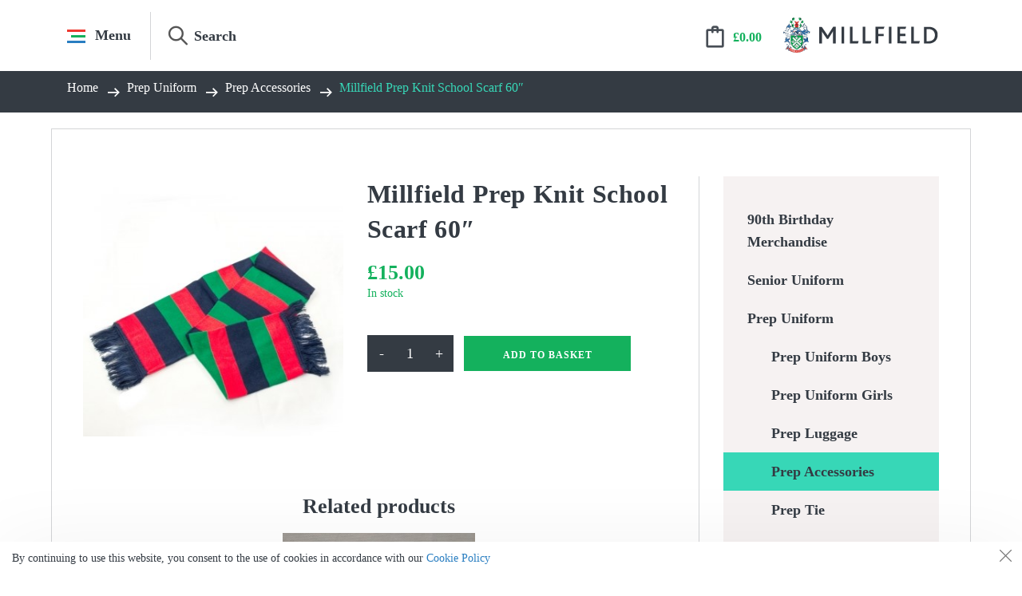

--- FILE ---
content_type: image/svg+xml
request_url: https://www.millfieldshop.com/wp-content/uploads/images/windmill_watermark5.svg
body_size: 615
content:
<?xml version="1.0" encoding="UTF-8"?>
<svg width="93px" height="614px" viewBox="0 0 93 614" version="1.1" xmlns="http://www.w3.org/2000/svg" xmlns:xlink="http://www.w3.org/1999/xlink">
    <!-- Generator: Sketch 60 (88103) - https://sketch.com -->
    <title>Group 15</title>
    <desc>Created with Sketch.</desc>
    <g id="Menus" stroke="none" stroke-width="1" fill="none" fill-rule="evenodd" opacity="0.040424">
        <g id="Active-PARENT-PORTAL" fill="#FEFEFE">
            <g id="Active-Menu" transform="translate(0.000000, -83.000000)">
                <g id="Group-15" transform="translate(0.000000, 83.000000)">
                    <g transform="translate(-411.542969, -74.222656)">
                        <path d="M240.153832,251.840027 C240.153832,244.706895 245.516329,238.889093 252.244744,238.889093 C258.92257,238.889093 264.335655,244.706895 264.335655,251.840027 C264.335655,259.023749 258.92257,264.740372 252.244744,264.740372 C245.516329,264.740372 240.153832,259.023749 240.153832,251.840027 L240.153832,251.840027 Z M378.516355,453.844252 L378.516355,453.844252 L426.880001,502.309077 L501.702002,427.487076 L360.70882,286.291537 C360.658231,286.190357 360.506462,286.089178 360.455872,285.987999 L360.455872,286.443305 L336.274049,261.907355 C335.970512,261.603818 335.464616,261.199101 335.161078,260.996743 L335.363437,260.996743 L326.763207,252.244744 C329.899761,249.0576 349.073215,229.833557 373.710344,205.145838 C373.659755,205.095248 373.659755,204.994069 373.609165,204.943479 L503.624406,74.7764698 L428.701226,0.00505895879 L315.886446,112.971609 C298.989523,97.2888364 277.994844,83.5284685 251.941206,73.8658572 C225.78639,83.6296477 204.791711,97.3900156 187.793609,113.072788 L76.6988741,1.87687371 L1.77569453,76.597695 C1.77569453,76.597695 172.515554,247.337554 177.270975,251.840027 L144.69128,284.976207 L144.69128,285.077387 L0.00505895879,429.409481 L74.877649,504.130302 L251.789438,326.864386 L378.516355,453.844252 Z" id="Fill-8"></path>
                        <path d="M74.5994062,664.165404 C88.3597741,686.374233 107.887355,703.169976 119.017064,711.36549 C120.231214,710.960773 121.597133,710.657235 123.013642,710.303108 C157.920457,700.185191 200.415711,693.659134 251.814732,694.569746 C251.814732,694.569746 251.915912,694.620336 252.017091,694.620336 C303.71965,693.760313 346.467851,700.488728 381.526436,710.657235 C383.094713,710.960773 384.511221,711.36549 385.674782,711.618438 C396.703312,703.422924 415.977945,686.526002 429.485365,664.165404 C365.236588,663.963046 147.246054,664.165404 74.5994062,664.165404" id="Fill-11"></path>
                        <path d="M392.514494,576.918601 L392.514494,632.21302 C409.765544,632.26361 423.981218,632.3142 433.745008,632.3142 L433.745008,615.619636 C426.611876,603.427545 420.136409,590.628379 414.369196,576.918601 L392.514494,576.918601 Z" id="Fill-12"></path>
                    </g>
                </g>
            </g>
        </g>
    </g>
</svg>

--- FILE ---
content_type: image/svg+xml
request_url: https://www.millfieldshop.com/wp-content/uploads/images/section-menu-watermark.svg
body_size: 145
content:
<?xml version="1.0" encoding="UTF-8"?>
<svg width="504px" height="505px" viewBox="0 0 504 505" version="1.1" xmlns="http://www.w3.org/2000/svg" xmlns:xlink="http://www.w3.org/1999/xlink">
    <!-- Generator: Sketch 58 (84663) - https://sketch.com -->
    <title>Fill 8</title>
    <desc>Created with Sketch.</desc>
    <g id="Symbols" stroke="none" stroke-width="1" fill="none" fill-rule="evenodd">
        <g id="Section-Menu-Watermark" fill="#EEEBEB">
            <path d="M240.153832,251.840027 C240.153832,244.706895 245.516329,238.889093 252.244744,238.889093 C258.92257,238.889093 264.335655,244.706895 264.335655,251.840027 C264.335655,259.023749 258.92257,264.740372 252.244744,264.740372 C245.516329,264.740372 240.153832,259.023749 240.153832,251.840027 L240.153832,251.840027 Z M378.516355,453.844252 L426.880001,502.309077 L501.702002,427.487076 L360.70882,286.291537 C360.658231,286.190357 360.506462,286.089178 360.455872,285.987999 L360.455872,286.443305 L336.274049,261.907355 C335.970512,261.603818 335.464616,261.199101 335.161078,260.996743 L335.363437,260.996743 L326.763207,252.244744 C329.899761,249.0576 349.073215,229.833557 373.710344,205.145838 C373.659755,205.095248 373.659755,204.994069 373.609165,204.943479 L503.624406,74.7764698 L428.701226,0.00505895879 L315.886446,112.971609 C298.989523,97.2888364 277.994844,83.5284685 251.941206,73.8658572 C225.78639,83.6296477 204.791711,97.3900156 187.793609,113.072788 L76.6988741,1.87687371 L1.77569453,76.597695 C1.77569453,76.597695 172.515554,247.337554 177.270975,251.840027 L144.69128,284.976207 L144.69128,285.077387 L0.00505895879,429.409481 L74.877649,504.130302 L251.789438,326.864386 L378.516355,453.844252 Z" id="Fill-8"></path>
        </g>
    </g>
</svg>

--- FILE ---
content_type: image/svg+xml
request_url: https://www.millfieldshop.com/wp-content/uploads/images/sprite.svg
body_size: 214349
content:
<?xml version="1.0" encoding="utf-8"?>
<!-- Generated by IcoMoon.io -->
<svg version="1.1" xmlns="http://www.w3.org/2000/svg" xmlns:xlink="http://www.w3.org/1999/xlink" width="752" height="320" viewBox="0 0 752 320">
<svg id="icon-Accordion-Arrow" width="23" height="32" viewBox="0 0 23 32" x="0" y="0">
<path d="M13.134 23.857l7.131-7.132 2.323 2.323-11.113 11.112-11.113-11.112 2.323-2.323 7.133 7.134v-23.388h3.317v23.387z"></path>
</svg>
<svg id="icon-Active-Pager-circle" width="32" height="32" viewBox="0 0 32 32" x="48" y="0">
<path fill="#ede8e8" d="M32 16c0 8.837-7.163 16-16 16s-16-7.163-16-16c0-8.837 7.163-16 16-16s16 7.163 16 16z"></path>
</svg>
<svg id="icon-Airport-icon" width="34" height="32" viewBox="0 0 34 32" x="96" y="0">
<path fill="#3b424a" opacity="0.9" d="M28.162 12.8c1.704 6.359-2.070 12.895-8.428 14.598s-12.895-2.070-14.598-8.428c-1.704-6.359 2.070-12.895 8.428-14.598s12.895 2.070 14.598 8.428z"></path>
<path fill="#fff" stroke="#fff" stroke-linejoin="miter" stroke-linecap="butt" stroke-miterlimit="4" stroke-width="1.0057" d="M14.31 10.141l4.223 4.261 3.312-0.887c0.744-0.199 1.948 0.082 2.277 0.37-0.141 0.414-1.043 1.26-1.787 1.459l-3.312 0.887-1.527 5.801-1.062 0.284 0.090-5.416-3.336 0.894-0.661 1.648-1.181 0.317 0.054-2.465-1.279-2.108 1.181-0.316 1.397 1.096 3.336-0.894-2.786-4.646 1.062-0.284z"></path>
</svg>
<svg id="icon-Apply-icon" width="32" height="32" viewBox="0 0 32 32" x="144" y="0">
<path fill="#ede8e8" d="M29.559 29.968h-27.619v-15.543h12.726l-0.87 2.583c-0.104 0.313-0.025 0.656 0.208 0.883 0.308 0.308 0.798 0.24 0.884 0.209l4.692-1.582c0.129-0.043 0.24-0.111 0.337-0.209l1.883-1.883h7.746v15.543h0.012zM16.831 13.419l1.651 1.656-2.49 0.84 0.839-2.496zM25.547 4.458l1.896 1.896-7.618 7.618-1.896-1.896 7.618-7.618zM27.271 2.734c0.509-0.508 1.387-0.508 1.896 0 0.502 0.504 0.502 1.393 0 1.896l-0.504 0.503-1.895-1.895 0.503-0.504zM30.417 12.702h-6.881l6.85-6.851c1-1 1.602-2.736 0-4.336-1.57-1.571-3.331-1.006-4.336 0l-10.457 10.457c-0.092 0.093-0.166 0.209-0.209 0.337l-0.129 0.387h-14.175c-0.478 0-0.864 0.386-0.864 0.864v17.267c0 0.478 0.386 0.865 0.864 0.865h29.343c0.478 0 0.865-0.387 0.865-0.865v-17.267c-0.006-0.472-0.393-0.858-0.871-0.858v0z"></path>
<path fill="none" stroke="#ede8e8" stroke-linejoin="miter" stroke-linecap="round" stroke-miterlimit="4" stroke-width="1.5429" d="M4.324 17.863h7.108"></path>
<path fill="none" stroke="#ede8e8" stroke-linejoin="miter" stroke-linecap="round" stroke-miterlimit="4" stroke-width="1.5429" d="M4.324 22.186h23.010"></path>
<path fill="none" stroke="#ede8e8" stroke-linejoin="miter" stroke-linecap="round" stroke-miterlimit="4" stroke-width="1.5429" d="M20.935 26.509h6.399"></path>
<path fill="none" stroke="#ede8e8" stroke-linejoin="miter" stroke-linecap="round" stroke-miterlimit="4" stroke-width="1.5429" d="M4.324 26.509h9.668"></path>
</svg>
<svg id="icon-arrow-down-teal" width="49" height="32" viewBox="0 0 49 32" x="192" y="0">
<path fill="#37d7b7" d="M0 6.627l5.129-5.129 19.407 19.411 19.407-19.411 5.129 5.129-24.536 24.533z"></path>
</svg>
<svg id="icon-arrow-down-white" width="49" height="32" viewBox="0 0 49 32" x="288" y="0">
<path fill="#fef6f6" d="M0 6.627l5.129-5.129 19.407 19.411 19.407-19.411 5.129 5.129-24.536 24.533z"></path>
</svg>
<svg id="icon-arrow-right-blue" width="43" height="32" viewBox="0 0 43 32" x="384" y="0">
<path fill="#297ec1" d="M1.659 14.471h34.686v4.475h-34.686z"></path>
<path fill="#297ec1" d="M27.012 31.641l-3.074-3.159 11.634-11.952-11.634-11.952 3.074-3.159 14.704 15.111z"></path>
</svg>
<svg id="icon-arrow-right-dark-blue" width="41" height="32" viewBox="0 0 41 32" x="480" y="0">
<path fill="#286aa6" d="M0.594 14.573h34.686v4.475h-34.686z"></path>
<path fill="#286aa6" d="M25.947 31.743l-3.074-3.159 11.634-11.952-11.634-11.952 3.074-3.159 14.704 15.111z"></path>
</svg>
<svg id="icon-arrow-right-dark" width="43" height="32" viewBox="0 0 43 32" x="576" y="0">
<path d="M1.148 13.264h34.686v4.475h-34.686z"></path>
<path d="M26.213 30.497l-3.134-3.134 11.862-11.86-11.862-11.86 3.134-3.134 14.992 14.994z"></path>
</svg>
<svg id="icon-arrow-right-green" width="41" height="32" viewBox="0 0 41 32" x="672" y="0">
<path fill="#14b15d" d="M0.585 13.475h34.686v4.475h-34.686z"></path>
<path fill="#14b15d" d="M25.938 30.645l-3.074-3.159 11.634-11.952-11.634-11.952 3.074-3.159 14.704 15.111z"></path>
</svg>
<svg id="icon-arrow-right-teal" width="43" height="32" viewBox="0 0 43 32" x="0" y="48">
<path fill="#34c2a5" d="M0 13.743h36.42v4.699h-36.42z"></path>
<path fill="#34c2a5" d="M26.318 31.837l-3.291-3.291 12.455-12.453-12.455-12.453 3.291-3.291 15.742 15.744z"></path>
</svg>
<svg id="icon-arrow-right-white" width="43" height="32" viewBox="0 0 43 32" x="96" y="48">
<path fill="#fff" d="M1.148 13.264h34.686v4.475h-34.686z"></path>
<path fill="#fff" d="M26.213 30.497l-3.134-3.134 11.862-11.86-11.862-11.86 3.134-3.134 14.992 14.994z"></path>
</svg>
<svg id="icon-Back-to-Top" width="32" height="32" viewBox="0 0 32 32" x="192" y="48">
<path fill="none" opacity="0.4" stroke="#fff" stroke-linejoin="miter" stroke-linecap="butt" stroke-miterlimit="4" stroke-width="0.9412" d="M31.386 15.775c0 8.498-6.891 15.387-15.391 15.387s-15.391-6.889-15.391-15.387c0-8.498 6.891-15.387 15.391-15.387s15.391 6.889 15.391 15.387z"></path>
<path fill="#fef6f6" d="M8.518 14.871h12.854v1.658h-12.854z"></path>
<path fill="#fef6f6" d="M17.807 21.258l-1.162-1.162 4.396-4.395-4.396-4.395 1.162-1.162 5.556 5.557z"></path>
</svg>
<svg id="icon-Blue-Phone" width="32" height="32" viewBox="0 0 32 32" x="240" y="48">
<path fill="#297ec1" d="M31.172 15.644c0 8.332-6.754 15.086-15.086 15.086s-15.086-6.754-15.086-15.086c0-8.332 6.754-15.086 15.086-15.086s15.086 6.754 15.086 15.086z"></path>
<path fill="#343b43" d="M22.734 8.619l-2.84-0.654c-0.651-0.151-1.314 0.187-1.576 0.802l-1.311 3.060c-0.241 0.561-0.078 1.224 0.395 1.61l1.206 0.986c-0.862 1.58-2.164 2.882-3.744 3.741l-0.986-1.206c-0.386-0.473-1.049-0.636-1.61-0.395l-3.063 1.311c-0.615 0.262-0.95 0.925-0.802 1.576l0.654 2.84c0.145 0.63 0.699 1.070 1.344 1.070 7.382 0.003 13.402-5.974 13.402-13.396 0-0.645-0.44-1.2-1.070-1.344z"></path>
</svg>
<svg id="icon-Blue-Pin" width="24" height="32" viewBox="0 0 24 32" x="288" y="48">
<path fill="#297ec1" d="M11.892 0.056c-6.572 0-11.892 5.328-11.892 11.892 0 4.405 1.486 5.781 9.37 18.422 1.164 1.866 3.883 1.863 5.045 0 7.888-12.647 9.37-14.018 9.37-18.422 0-6.572-5.328-11.892-11.892-11.892zM11.892 28.795c-7.892-12.655-8.919-13.454-8.919-16.847 0-4.926 3.993-8.919 8.919-8.919s8.919 3.993 8.919 8.919c0 3.379-0.939 4.052-8.919 16.847z"></path>
</svg>
<svg id="icon-book-open" width="40" height="32" viewBox="0 0 40 32" x="336" y="48">
<path fill="#ede8e8" d="M33.62 0.738c-0.737 0-9.25 0.386-14.399 3.386-5.149-3-13.657-3.386-14.399-3.386-2.563 0-4.648 2.044-4.648 4.557v18.674c0 2.424 1.933 4.423 4.4 4.548 2.189 0.114 7.667 0.565 11.174 2.303 0.487 0.241 1.027 0.374 1.568 0.392v0.003h3.81v-0.005c0.541-0.017 1.081-0.149 1.568-0.391 3.509-1.736 8.985-2.189 11.177-2.302 2.465-0.126 4.398-2.123 4.398-4.548v-18.674c0-2.513-2.085-4.557-4.648-4.557zM18.321 27.514c0 0.629-0.703 1.043-1.305 0.744-3.889-1.926-9.517-2.452-12.298-2.596-0.949-0.048-1.688-0.797-1.688-1.694v-18.674c0-0.944 0.805-1.699 1.791-1.699 0.118 0 8.453 0.284 13.092 3.076 0.261 0.157 0.408 0.425 0.408 0.718v20.126zM35.411 23.968c0 0.898-0.739 1.646-1.688 1.695-2.781 0.144-8.406 0.668-12.295 2.594-0.601 0.299-1.308-0.113-1.308-0.746v-20.112c0-0.292 0.148-0.571 0.408-0.728 4.639-2.793 12.987-3.076 13.092-3.076 0.986 0 1.791 0.755 1.791 1.699v18.674z"></path>
</svg>
<svg id="icon-Close-Icon" width="32" height="32" viewBox="0 0 32 32" x="384" y="48">
<path fill="none" stroke="#fff" stroke-linejoin="miter" stroke-linecap="square" stroke-miterlimit="4" stroke-width="5.0526" d="M4.006 3.537l23.818 23.818"></path>
<path fill="none" stroke="#fff" stroke-linejoin="miter" stroke-linecap="square" stroke-miterlimit="4" stroke-width="5.0526" d="M27.825 3.537l-23.818 23.818"></path>
</svg>
<svg id="icon-Colour-Menu-Icon" width="43" height="32" viewBox="0 0 43 32" x="432" y="48">
<path fill="#e03c33" d="M0.268 5.955v-5.333h40.889v5.333z"></path>
<path fill="#14b15d" d="M7.379 18.399v-5.333h32.889v5.333z"></path>
<path fill="#297ec1" d="M0.268 30.844v-5.333h40.889v5.333z"></path>
</svg>
<svg id="icon-CTA-3" width="31" height="32" viewBox="0 0 31 32" x="528" y="48">
<path fill="#297ec1" d="M0.268 30.844v-5.333h40.889v5.333z"></path>
</svg>
<svg id="icon-Default-pager-icon" width="32" height="32" viewBox="0 0 32 32" x="576" y="48">
<path fill="none" opacity="0.4" stroke="#fff" stroke-linejoin="miter" stroke-linecap="butt" stroke-miterlimit="4" stroke-width="3.2" d="M32 16c0 8.837-7.163 16-16 16s-16-7.163-16-16c0-8.837 7.163-16 16-16s16 7.163 16 16z"></path>
</svg>
<svg id="icon-download" width="27" height="32" viewBox="0 0 27 32" x="624" y="48">
<path fill="#fff" d="M24.347 12.272l-8.427 8.427v-19.795h-3.921v19.795l-8.427-8.427-2.745 2.743 13.133 13.133 13.133-13.133z"></path>
<path fill="#fff" d="M3.559 28.796h20.8v2.8h-20.8z"></path>
</svg>
<svg id="icon-Facebook-Comment-icon" width="30" height="32" viewBox="0 0 30 32" x="672" y="48">
<path fill="#fff" d="M15.295 6.938c-7.009 0-12.939 3.942-12.939 8.626 0 2.51 1.685 4.903 4.599 6.554l1.466 0.842-0.455 1.617c-0.32 1.196-0.741 2.123-1.179 2.898 1.702-0.708 3.252-1.668 4.633-2.881l0.724-0.64 0.96 0.101c0.724 0.084 1.466 0.135 2.19 0.135 7.009 0 12.939-3.942 12.939-8.626s-5.93-8.626-12.939-8.626zM30.391 15.565c0 5.964-6.756 10.783-15.096 10.783-0.826 0-1.651-0.051-2.443-0.135-2.207 1.954-4.835 3.336-7.75 4.077-0.607 0.168-1.264 0.286-1.921 0.371-0.034 0-0.067 0-0.084 0-0.337 0-0.64-0.27-0.724-0.64 0-0.017 0-0.017 0-0.017-0.084-0.421 0.202-0.674 0.455-0.977 1.061-1.196 2.274-2.207 3.066-5.021-3.471-1.971-5.695-5.021-5.695-8.441 0-5.964 6.756-10.783 15.096-10.783s15.096 4.819 15.096 10.783z"></path>
</svg>
<svg id="icon-Facebook-Like-icon" width="34" height="32" viewBox="0 0 34 32" x="0" y="96">
<path fill="#fff" d="M15.821 29.49l-9.671-9.494c-0.786-0.747-1.514-1.631-2.182-2.654-1.258-1.887-1.887-3.735-1.887-5.543 0-2.713 0.796-4.875 2.388-6.486s3.784-2.418 6.575-2.418c2.123 0 4.324 0.983 6.604 2.948 2.28-1.966 4.482-2.948 6.604-2.948 2.713 0 4.884 0.796 6.516 2.388s2.447 3.764 2.447 6.516c0 1.455-0.393 2.929-1.179 4.423-0.708 1.376-1.651 2.614-2.83 3.715l-9.73 9.553c-0.511 0.511-1.12 0.767-1.828 0.767s-1.317-0.256-1.828-0.767zM8.097 17.933l9.553 9.376 9.553-9.317c0.904-0.904 1.631-1.848 2.182-2.83 0.668-1.179 1.002-2.3 1.002-3.361 0-1.966-0.531-3.469-1.592-4.511s-2.575-1.563-4.541-1.563c-1.14 0-2.378 0.472-3.715 1.415-0.708 0.55-1.592 1.337-2.654 2.359l-0.236 0.236-0.236-0.236c-1.022-1.022-1.907-1.789-2.654-2.3-1.337-0.983-2.575-1.474-3.715-1.474-1.966 0-3.479 0.521-4.541 1.563s-1.592 2.545-1.592 4.511c0 1.022 0.334 2.123 1.002 3.302 0.59 1.061 1.317 2.005 2.182 2.83z"></path>
</svg>
<svg id="icon-Facebook-Social" width="15" height="32" viewBox="0 0 15 32" x="48" y="96">
<path fill="#fef6f6" d="M0.001 11.012h3.068v-2.972c0-1.311 0.033-3.332 0.988-4.584 1.007-1.323 2.388-2.226 4.765-2.226 3.871 0 5.502 0.55 5.502 0.55l-0.766 4.532c0 0-1.281-0.369-2.473-0.369-1.194 0-2.262 0.426-2.262 1.616v3.454h4.894l-0.342 4.426h-4.552v15.372h-5.753v-15.372h-3.068v-4.426z"></path>
</svg>
<svg id="icon-Flickr-Social" width="59" height="32" viewBox="0 0 59 32" x="96" y="96">
<path fill="#fef6f6" d="M56.292 15.511c0 6.657-5.413 12.059-12.096 12.059-6.692 0-12.105-5.402-12.105-12.059s5.413-12.059 12.105-12.059c6.682 0 12.096 5.402 12.096 12.059z"></path>
<path fill="#fef6f6" d="M25.559 15.511c0 6.657-5.413 12.059-12.105 12.059-6.679 0-12.092-5.402-12.092-12.059s5.413-12.059 12.092-12.059c6.692 0 12.105 5.402 12.105 12.059z"></path>
</svg>
<svg id="icon-Footer-Logo" width="136" height="32" viewBox="0 0 136 32" x="192" y="96">
<path fill="#fffffe" d="M46.063 23.252v-14.529h-2.228l-3.928 6.135c-0.201 0.322-0.366 0.601-0.495 0.833-0.129 0.234-0.244 0.454-0.344 0.663h-0.022c-0.108-0.223-0.231-0.445-0.37-0.668-0.141-0.222-0.31-0.484-0.511-0.785l-4.199-6.178h-2.207v14.529h2.293v-9.299c0-0.245-0.002-0.475-0.005-0.694s-0.024-0.49-0.060-0.812h0.044c0.143 0.316 0.288 0.584 0.434 0.807 0.148 0.222 0.282 0.427 0.404 0.613l3.569 5.242h1.215l3.301-5.177c0.050-0.093 0.113-0.197 0.188-0.312s0.15-0.238 0.225-0.366c0.075-0.129 0.148-0.262 0.22-0.398 0.072-0.137 0.133-0.273 0.183-0.409h0.043c-0.022 0.316-0.034 0.586-0.038 0.812s-0.006 0.472-0.006 0.738v9.255h2.293zM51.165 23.252h2.315v-14.529h-2.315v14.529zM65.499 23.252l0.692-1.98h-5.316v-12.549h-2.293v14.529h6.917zM76.694 23.252l0.697-1.98h-5.316v-12.549h-2.293v14.529h6.912zM88.751 8.722h-7.77v14.529h2.314v-6.371h4.715v-1.98h-4.715v-4.198h4.759l0.698-1.98zM92.611 23.252h2.314v-14.529h-2.314v14.529zM107.797 23.252v-1.98h-5.457v-4.456h4.714v-1.98h-4.714v-4.133h4.736l0.699-1.98h-7.748v14.529h7.77zM119.008 23.252l0.69-1.98h-5.317v-12.549h-2.293v14.529h6.919zM132.529 17.93c-0.199 0.649-0.516 1.221-0.958 1.717-0.442 0.494-1.012 0.89-1.712 1.183s-1.556 0.441-2.567 0.441h-1.69v-10.537h1.69c0.933 0 1.747 0.131 2.444 0.393s1.272 0.623 1.727 1.082c0.455 0.459 0.795 1.002 1.022 1.63s0.338 1.311 0.338 2.051c0 0.71-0.098 1.39-0.294 2.039zM134.783 12.979c-0.33-0.871-0.831-1.624-1.497-2.255s-1.501-1.123-2.502-1.474c-1.001-0.352-2.173-0.528-3.514-0.528h-3.982v14.529h3.898c1.312 0 2.471-0.186 3.475-0.559 1.004-0.372 1.849-0.889 2.535-1.55s1.203-1.443 1.555-2.346c0.352-0.904 0.527-1.887 0.527-2.949 0-1.041-0.165-1.996-0.494-2.868z"></path>
<path fill="#c9d6d9" d="M14.525 14.927c0 0 0.42-0.082 0.583-0.163s0.434-0.19 0.434-0.19 0.42 0.42 0.597 0.65c0.176 0.231 0.217 0.434 0.217 0.434l-0.678-0.095c0 0-0.312-0.23-0.515-0.352s-0.637-0.284-0.637-0.284z"></path>
<path fill="#fffffe" d="M18.447 8.492l-0.112 0.14c-0.006 0.007-0.501 0.635-0.531 1.428 0.542-0.629 1.689-1.251 2.373-1.086 0.178 0.043 0.513 0.206 0.723 0.576-0.22-0.747-0.799-1.26-2.145-1.496 0.715-0.064 1.43 0.26 1.751 0.531-0.497-1.134-1.941-1.073-1.817-2.391-0.519 0.387-0.336 1.244-0.334 1.253l0.023 0.104-0.104 0.019c-0.013 0.002-0.983 0.2-1.322 1.081 0.881-0.341 1.496-0.16 1.496-0.16z"></path>
<path fill="#c9d6d9" d="M23.521 13.827c-0.081-0.279-0.503-0.42-0.749-0.399 0.002 0.002 0.004 0.002 0.005 0.003 0.35 0.196 0.458 0.655 0.491 0.966 0.174-0.215 0.241-0.335 0.253-0.57z"></path>
<path fill="#286aa6" d="M22.759 12.44c-0.732-0.108-1.157 0.341-1.157 0.341s0.31-0.618 0.026-1.187c-0.285 0.702-1.040 1.877-2.366 1.877-0.253 0-0.988-0.075-1.381-0.326 0.25 0.034 0.569-0.012 0.569-0.012 1.361-0.171 3.029-1.797 2.215-3.519 0.081 1.681-1.516 2.215-1.534 2.222l-0.147 0.056c0 0 0.141-0.622-0.223-1.206-0.061 0.406-0.322 0.83-0.856 1.151-0.17 0.122-0.345 0.203-0.507 0.256 0.009-0.003 0.019-0.005 0.027-0.008-0.814 0.381-2.047-0.152-2.568-0.535 0.192 0.202 0.711 0.886 1.727 1.060-1.34-0.021-1.889-0.805-2.069-1.049l-0.013-0.010c-0.112-0.084-0.271-0.186-0.482-0.286 0.048 0.19 0.241 1.093 0.679 1.438-0.54-0.228-0.835-1.338-0.896-1.533-0.14-0.055-0.297-0.107-0.473-0.152 0.033 0.174 0.108 0.906-0.013 1.17 0-0.378-0.116-1.077-0.152-1.209-0.168-0.036-0.351-0.066-0.55-0.087-0.068 0.358-0.347 0.914-0.411 1.715-0.040 0.484 0.010 1.024 0.261 1.531 0.121-0.513 0.856-0.925 0.879-1.496 0.746 0.702 2.006 0.333 2.182-0.129 0.326 0.245 0.163 0.909-0.156 1.071 0.599-0.092 1.772 0.043 2.261 0.518-0.732-0.216-1.303 0.115-1.708 0.364-0.078 0.048-0.156 0.096-0.236 0.143 0.426 0.304 0.94 1.084 0.991 1.783 0.525-0.627 0.476-1.634 0.476-1.645l-0.010-0.174 0.14 0.105c0.018 0.014 1.887 1.343 3.471 1.411 0.004 0 0.007 0 0.011 0 0.188-0.002 0.386-0.020 0.594-0.066-0.936-0.218-1.827-0.834-2.259-1.313 0 0-0.125-0.127-0.177-0.223 0.37 0.116 1.099 0.077 1.476 0.027 0.546-0.072 1.064-0.141 1.672 0.157-0.036-0.387-0.197-0.672-0.489-0.867l-0.132-0.088 0.135-0.083c0.142-0.087 0.276-0.154 0.402-0.202l-0.001-0.001c0.432-0.163 1.099-0.31 1.485-0.095 0.013 0.006 0.025 0.015 0.037 0.022-0.053-0.243-0.177-0.628-0.558-0.865-0.062-0.023-0.13-0.043-0.204-0.058 0.004 0.002 0.008 0.003 0.012 0.005z"></path>
<path fill="#286aa6" d="M20.938 17.164c1.573 1.274 0.57 4.229 1.573 4.772-0.217 0.135-1.085 0.272-1.817-0.583-0.407 0.746-2.087 0.909-2.413 1.424-0.19-0.921 1.193-2.196 1.193-2.196s-0.773-0.122-1.057-0.651c-0.285-0.528 0.068-1.232 0.068-1.232s0.535 0.671 1.486 0.463c0.608-0.133 1.509-0.912 0.967-1.996z"></path>
<path fill="#fffffe" d="M19.36 26.707l-0.090 0.017c-0.131-0.752-0.41-1.325-0.566-1.527l-0.15-0.196 0.245 0.034c0.136 0.018 1.284 0.137 1.795-0.867-0.26 0.175-0.829 0.204-1.1 0.115 0.005 0 0.009 0 0.013 0-0.094-0.010-0.184-0.029-0.269-0.057-0.843-0.206-1.060-0.924-1.083-1.24 0 0-0.018-0.345 0.081-0.7-0.232 0.357-0.413 0.758-0.456 1.207-0.041 0.422 0.056 1.072 0.327 1.682-0.38-0.44-0.533-1.034-0.545-1.468-0.259 0.45-0.318 0.919-0.378 1.409-0.077 0.63-0.273 1.43-0.842 1.889 0.728-0.144 1.192-0.858 1.329-1.291 0 0 0.067-0.266 0.087-0.387 0.078 0.376 0.169 0.796 0.473 1.473 0.32 0.714 0.711 1.489 0.553 2.596 0.308-0.449 0.489-0.97 0.54-1.554l0.069 0.006c0.050-0.43 0.021-0.82-0.033-1.141z"></path>
<path fill="#c9d6d9" d="M18.581 25.676c-0.638-0.948-0.553-1.255-0.553-1.255s0.421 0.281 0.868 0.272c-0.366-0.15-0.855-0.503-0.871-1.099 0.274 0.258 0.538 0.634 1.365 0.675-0.050-0.012-0.098-0.027-0.144-0.040v0c-0.851-0.204-1.069-0.927-1.092-1.243 0 0-0.018-0.345 0.081-0.7-0.232 0.357-0.413 0.758-0.456 1.207-0.041 0.422 0.056 1.072 0.327 1.682-0.001-0.002-0.002-0.002-0.002-0.004 0.109 0.145 0.26 0.31 0.477 0.504z"></path>
<path fill="#fffffe" d="M6.265 25.328c0.021 0.121 0.086 0.386 0.086 0.386 0.137 0.433 0.601 1.149 1.329 1.293-0.569-0.46-0.765-1.26-0.842-1.891-0.060-0.491-0.118-0.959-0.378-1.409-0.012 0.435-0.164 1.029-0.545 1.469 0.272-0.611 0.368-1.262 0.327-1.683-0.044-0.448-0.224-0.85-0.457-1.206 0.1 0.355 0.081 0.699 0.081 0.699-0.022 0.317-0.245 1.040-1.096 1.243 0.001 0 0.002-0.002 0.002-0.002-0.080 0.026-0.163 0.045-0.247 0.057-0.271 0.087-0.839 0.059-1.098-0.116 0.512 1.005 1.659 0.885 1.795 0.867l0.245-0.032-0.15 0.194c-0.154 0.2-0.427 0.761-0.561 1.498 0.197 0.089 0.427 0.17 0.686 0.24l0.121 0.032-0.056 0.112c-0.121 0.243-0.418 0.559-0.804 0.836 0.059 0.556 0.238 1.054 0.533 1.485-0.158-1.107 0.233-1.884 0.553-2.596 0.304-0.678 0.396-1.098 0.473-1.473z"></path>
<path fill="#fffffe" d="M5.262 27.092c-0.224-0.066-0.424-0.139-0.6-0.219-0.039 0.24-0.075 0.533-0.062 0.86 0.297-0.213 0.534-0.452 0.663-0.641z"></path>
<path fill="#286aa6" d="M5.748 7.57l-0.104-0.019 0.023-0.103c0.002-0.010 0.186-0.867-0.334-1.253 0.124 1.318-1.32 1.257-1.817 2.391 0.321-0.272 1.036-0.595 1.752-0.531-1.346 0.236-1.925 0.749-2.145 1.496 0.21-0.37 0.545-0.533 0.723-0.576 0.683-0.165 1.83 0.457 2.372 1.087-0.031-0.793-0.526-1.422-0.531-1.428l-0.113-0.141c0 0 0.615-0.181 1.496 0.16-0.339-0.881-1.309-1.079-1.322-1.081z"></path>
<path fill="#da322a" d="M18.047 26.888c-0.002-0.003-0.004-0.006-0.005-0.009-1.579 1.544-3.651 2.361-6.032 2.367l-0.001-0.001c-2.38-0.006-4.452-0.821-6.031-2.364-0.001 0.003-0.002 0.004-0.004 0.007-0.279 0.583-0.612 1.284-0.563 2.188 2.282 1.798 4.813 2.197 6.6 2.199v0.002c1.787-0.002 4.317-0.403 6.599-2.202 0.048-0.903-0.285-1.602-0.563-2.187z"></path>
<path fill="#da322a" d="M5.262 27.092c-0.602-0.175-1.033-0.406-1.284-0.686-0.158 0.837-0.769 1.548-1.289 1.839 0.999 0.294 2.213-0.622 2.573-1.153z"></path>
<path fill="#da322a" d="M4.569 26.599c0.040-0.209 0.091-0.406 0.149-0.589-0.291-0.044-0.551-0.004-0.652 0.075-0.035 0.026-0.043 0.045-0.009 0.095 0.106 0.152 0.279 0.293 0.512 0.42z"></path>
<path fill="#da322a" d="M4.516 28.037c-0.075 0.046-0.151 0.093-0.23 0.135 0.072 0.035 0.162 0.092 0.289 0.191-0.024-0.106-0.044-0.215-0.058-0.327z"></path>
<path fill="#da322a" d="M19.963 26.179c0.034-0.048 0.025-0.067-0.009-0.095-0.101-0.078-0.36-0.119-0.65-0.075 0 0 0 0 0 0.001 0.029 0.089 0.056 0.183 0.080 0.279 0.001 0.002 0.002 0.007 0.002 0.010 0.012 0.046 0.024 0.095 0.034 0.142 0 0.002 0 0.002 0 0.002 0.012 0.051 0.022 0.101 0.032 0.154 0.231-0.125 0.403-0.266 0.51-0.418z"></path>
<path fill="#da322a" d="M19.448 28.364c0.125-0.099 0.214-0.155 0.286-0.191-0.078-0.041-0.154-0.087-0.228-0.134-0.015 0.11-0.035 0.219-0.058 0.325z"></path>
<path fill="#da322a" d="M20.041 26.408c-0.251 0.28-0.682 0.509-1.284 0.686 0.361 0.53 1.575 1.445 2.573 1.152-0.52-0.29-1.131-1.001-1.29-1.838z"></path>
<path fill="#fffffe" d="M6.867 29.439c-0.045 0.082-0.045 0.13-0.038 0.201-0.060-0.039-0.243-0.156-0.281-0.181 0.078-0.020 0.122-0.055 0.167-0.12 0.125-0.184 0.304-0.515 0.382-0.672-0.141 0.124-0.613 0.509-0.787 0.665 0.085-0.32 0.216-0.845 0.246-1.018-0.214 0.295-0.306 0.43-0.449 0.671-0.033 0.057-0.044 0.121-0.029 0.174-0.061-0.039-0.206-0.134-0.224-0.145 0.101-0.031 0.126-0.064 0.183-0.135 0.208-0.267 0.5-0.702 0.578-0.827 0.004-0.014 0.004-0.019 0.004-0.028 0.004-0.038 0.005-0.097-0.013-0.124 0.019 0.012 0.195 0.124 0.211 0.135-0.071 0.211-0.16 0.596-0.244 0.95 0.249-0.203 0.561-0.474 0.653-0.56 0.019-0.032 0.039-0.067 0.052-0.096 0.027 0.017 0.152 0.097 0.223 0.143-0.066 0.008-0.123 0.064-0.155 0.114-0.18 0.29-0.433 0.772-0.478 0.854z"></path>
<path fill="#fffffe" d="M9.539 29.947c0.218 0.087 0.374-0.020 0.412-0.191 0.037-0.158-0.048-0.321-0.281-0.335-0.036 0.123-0.098 0.364-0.131 0.526zM9.47 29.466c0.021-0.095-0.006-0.177-0.026-0.199 0.038 0.008 0.319 0.071 0.353 0.080 0.351 0.079 0.35 0.333 0.327 0.437-0.018 0.079-0.081 0.253-0.351 0.27 0.060 0.031 0.098 0.088 0.117 0.145 0.047 0.139 0.033 0.332 0.115 0.485 0.035 0.067 0.056 0.085 0.096 0.107-0.045 0.006-0.166-0.003-0.258-0.112-0.086-0.104-0.065-0.276-0.121-0.458-0.047-0.152-0.138-0.169-0.206-0.18-0.029 0.119-0.061 0.282-0.085 0.411-0.025 0.127 0.026 0.196 0.026 0.196s-0.227-0.051-0.305-0.070c0 0 0.076-0.058 0.105-0.167 0.096-0.357 0.206-0.912 0.214-0.945z"></path>
<path fill="#fffffe" d="M10.24 30.621c0.048-0.258 0.115-0.756 0.134-0.958 0.013-0.148-0.043-0.197-0.043-0.197 0.175 0.025 0.575 0.080 0.636 0.088-0.029 0.057-0.047 0.097-0.075 0.176-0.052-0.121-0.248-0.128-0.326-0.138-0.034 0.128-0.062 0.355-0.076 0.463 0.087 0.012 0.236 0.031 0.343 0.045-0.020 0.046-0.043 0.106-0.056 0.15-0.036-0.057-0.173-0.086-0.298-0.104-0.016 0.102-0.069 0.509-0.065 0.586 0.17 0.023 0.325 0.033 0.439-0.037-0.047 0.078-0.084 0.177-0.090 0.188-0.082-0.012-0.455-0.063-0.617-0.086 0.029-0.025 0.073-0.071 0.093-0.177z"></path>
<path fill="#fffffe" d="M14.577 30.468c-0.053-0.256-0.181-0.743-0.241-0.937-0.044-0.139-0.114-0.166-0.114-0.166 0.171-0.044 0.563-0.144 0.622-0.16-0.005 0.064-0.006 0.108-0.002 0.192-0.094-0.092-0.278-0.025-0.355-0.004 0.017 0.132 0.078 0.353 0.105 0.457 0.086-0.023 0.231-0.059 0.336-0.087-0.002 0.048 0 0.112 0.004 0.16-0.054-0.039-0.191-0.015-0.314 0.017 0.024 0.1 0.129 0.496 0.162 0.566 0.166-0.044 0.314-0.093 0.393-0.2-0.014 0.090-0.011 0.195-0.012 0.206-0.079 0.020-0.444 0.115-0.603 0.156 0.018-0.034 0.041-0.093 0.019-0.199z"></path>
<path fill="#fffffe" d="M9.046 29.146c0.001 0.004 0.047 0.059 0.010 0.2-0.050 0.198-0.218 0.733-0.286 0.926-0.048 0.136-0.119 0.158-0.121 0.159 0.079 0.025 0.213 0.066 0.297 0.092-0.001-0.003-0.047-0.061-0.011-0.2 0.052-0.198 0.217-0.733 0.286-0.924 0.050-0.14 0.119-0.159 0.121-0.16-0.059-0.019-0.256-0.080-0.297-0.093z"></path>
<path fill="#fffffe" d="M8.18 30.155c0 0 0.008-0.054 0.019-0.086 0.063-0.195 0.26-0.72 0.339-0.907 0.058-0.135 0.127-0.149 0.13-0.152-0.058-0.022-0.251-0.093-0.291-0.108 0.001 0.004 0.043 0.060-0.001 0.2-0.062 0.195-0.26 0.72-0.339 0.907-0.056 0.133-0.128 0.152-0.129 0.152 0.277 0.104 0.522 0.196 0.582 0.218 0.008-0.010 0.066-0.098 0.128-0.163-0.126 0.042-0.276-0.002-0.437-0.061z"></path>
<path fill="#fffffe" d="M16.773 29.765c-0.015-0.017-0.032-0.041-0.049-0.069-0.102-0.177-0.358-0.673-0.443-0.856-0.015-0.031-0.023-0.057-0.029-0.080 0.294-0.226 0.569 0.031 0.703 0.29 0.128 0.245 0.17 0.608-0.183 0.715zM17.1 28.96c-0.19-0.367-0.53-0.482-0.846-0.318-0.043 0.024-0.236 0.123-0.275 0.143 0.003 0.001 0.074 0.008 0.147 0.133 0.103 0.177 0.357 0.673 0.443 0.858 0.062 0.13 0.027 0.196 0.027 0.197 0.073-0.038 0.239-0.124 0.275-0.143 0.367-0.19 0.416-0.511 0.229-0.871z"></path>
<path fill="#fffffe" d="M7.406 29.849c0.152 0.069 0.381-0.123 0.511-0.414 0.13-0.293 0.117-0.596-0.035-0.664s-0.385 0.125-0.515 0.418c-0.13 0.292-0.112 0.594 0.039 0.66zM7.334 29.927c-0.234-0.118-0.287-0.488-0.117-0.826 0.17-0.34 0.498-0.518 0.732-0.403 0.234 0.118 0.287 0.489 0.116 0.828-0.169 0.338-0.497 0.518-0.732 0.401z"></path>
<path fill="#fffffe" d="M12.527 30.76c0.006 0.091 0.032 0.133 0.077 0.189-0.072 0-0.289 0-0.335 0 0.054-0.059 0.072-0.113 0.075-0.193 0.006-0.222-0.021-0.596-0.040-0.771-0.052 0.181-0.241 0.759-0.304 0.984-0.1-0.314-0.273-0.827-0.341-0.988-0.021 0.362-0.026 0.525-0.017 0.807 0.003 0.064 0.029 0.124 0.069 0.161-0.073 0-0.246 0-0.267 0 0.069-0.081 0.072-0.123 0.081-0.213 0.032-0.337 0.042-0.862 0.040-1.008-0.005-0.014-0.008-0.018-0.011-0.026-0.018-0.034-0.048-0.085-0.079-0.098 0.023 0 0.233 0 0.251 0 0.054 0.216 0.188 0.589 0.308 0.931 0.1-0.305 0.216-0.702 0.247-0.823-0.002-0.037-0.003-0.078-0.008-0.109 0.032 0 0.181 0 0.265 0-0.052 0.042-0.070 0.119-0.069 0.18 0.005 0.339 0.052 0.882 0.058 0.977z"></path>
<path fill="#fffffe" d="M14.053 30.665c0 0-0.021-0.049-0.028-0.083-0.048-0.197-0.154-0.749-0.183-0.95-0.021-0.145 0.031-0.195 0.032-0.197-0.061 0.011-0.262 0.051-0.305 0.059 0.002 0.002 0.069 0.029 0.104 0.171 0.049 0.199 0.152 0.749 0.183 0.951 0.022 0.144-0.031 0.196-0.031 0.197 0.291-0.056 0.547-0.106 0.61-0.117 0.001-0.011 0.005-0.117 0.024-0.205-0.085 0.102-0.235 0.143-0.404 0.175z"></path>
<path fill="#fffffe" d="M13.203 30.82c0.165-0.020 0.263-0.302 0.225-0.619s-0.205-0.57-0.37-0.551c-0.165 0.021-0.266 0.305-0.227 0.623s0.208 0.568 0.373 0.547zM13.18 30.924c-0.261 0.020-0.496-0.271-0.525-0.649-0.028-0.379 0.161-0.701 0.422-0.72s0.496 0.272 0.524 0.649c0.029 0.377-0.16 0.7-0.422 0.72z"></path>
<path fill="#fffffe" d="M17.94 29.104c0.137-0.096 0.090-0.391-0.094-0.654-0.184-0.26-0.45-0.406-0.586-0.31s-0.091 0.395 0.093 0.655c0.183 0.263 0.451 0.403 0.587 0.308zM17.968 29.205c-0.221 0.14-0.565-0.005-0.769-0.325s-0.188-0.694 0.033-0.834c0.221-0.141 0.565 0.004 0.769 0.325 0.203 0.319 0.189 0.694-0.033 0.834z"></path>
<path fill="#fffffe" d="M15.892 29.023c0.058 0.183 0.262 0.754 0.418 1.112-0.211-0.171-0.973-0.713-0.997-0.725 0.065 0.194 0.249 0.678 0.276 0.741 0.049 0.118 0.103 0.156 0.136 0.168-0.063 0.023-0.165 0.061-0.237 0.087 0.048-0.081 0.004-0.186-0.025-0.275-0.020-0.060-0.18-0.519-0.308-0.835-0.124-0.093-0.177-0.104-0.22-0.119 0.053-0.020 0.164-0.061 0.256-0.096 0.314 0.277 0.55 0.431 0.844 0.642-0.070-0.218-0.224-0.626-0.242-0.662-0.012-0.025-0.054-0.125-0.13-0.151 0.101-0.037 0.15-0.054 0.229-0.086-0.033 0.066-0.016 0.145 0.001 0.2z"></path>
<path fill="#009f4a" d="M9.97 16.4c-0.083 0-3.147 0.001-3.147 0.001-0.006 0.677-0.039 4.010-0.039 4.95 0 1.426 0.512 4.953 5.234 7.005 4.721-2.052 5.233-5.58 5.233-7.005 0-0.94-0.033-4.273-0.040-4.951 0 0-4.745-0.003-4.967 0 0.058-0.040 0.126-0.085 0.2-0.132-0.294 0-0.47 0-0.47 0s-0.887 0.013-1.993 0.026c-0.004 0.036-0.008 0.071-0.011 0.106z"></path>
<path fill="#005128" d="M9.020 22.045v-0.203h0.212c-0.008 0.028-0.014 0.058-0.014 0.089 0 0.044 0.009 0.086 0.024 0.125-0.040-0.017-0.083-0.027-0.128-0.027-0.033 0-0.065 0.007-0.095 0.015zM8.254 22.057c0.016-0.039 0.025-0.082 0.025-0.125 0-0.031-0.006-0.061-0.014-0.089h0.204v0.203c-0.028-0.007-0.058-0.014-0.089-0.014-0.044 0-0.087 0.009-0.126 0.025zM8.469 21.079v0.211h-0.208c0.010-0.029 0.015-0.061 0.015-0.094 0-0.046-0.010-0.090-0.026-0.13 0.040 0.017 0.083 0.025 0.128 0.025 0.032 0 0.062-0.006 0.090-0.013zM9.243 21.064c-0.017 0.041-0.026 0.086-0.026 0.132 0 0.033 0.006 0.065 0.015 0.094h-0.212v-0.214c0.030 0.009 0.061 0.014 0.095 0.014 0.046 0 0.089-0.010 0.129-0.026zM10.148 21.563c0-0.16-0.111-0.293-0.26-0.33 0.002-0.013 0.004-0.025 0.004-0.037 0-0.187-0.151-0.339-0.337-0.339-0.045 0-0.088 0.010-0.127 0.026 0.016-0.041 0.026-0.084 0.026-0.131 0-0.185-0.151-0.337-0.339-0.337-0.014 0-0.026 0.003-0.039 0.003-0.036-0.147-0.169-0.257-0.328-0.257-0.161 0-0.294 0.11-0.329 0.259-0.013-0.002-0.026-0.004-0.039-0.004-0.187 0-0.339 0.151-0.339 0.338 0 0.046 0.010 0.089 0.026 0.128-0.039-0.016-0.082-0.025-0.127-0.025-0.187 0-0.337 0.151-0.337 0.338 0 0.014 0.002 0.026 0.004 0.039-0.148 0.037-0.258 0.17-0.258 0.33s0.11 0.293 0.259 0.328c-0.002 0.013-0.004 0.026-0.004 0.038 0 0.187 0.152 0.339 0.338 0.339 0.044 0 0.086-0.009 0.124-0.025-0.015 0.039-0.024 0.081-0.024 0.125 0 0.185 0.152 0.336 0.339 0.336 0.014 0 0.027-0.002 0.039-0.003 0.036 0.148 0.169 0.258 0.329 0.258s0.293-0.111 0.328-0.259c0.013 0.001 0.025 0.002 0.039 0.002 0.188 0 0.339-0.151 0.339-0.336 0-0.043-0.009-0.085-0.024-0.123 0.039 0.016 0.082 0.025 0.127 0.025 0.186 0 0.337-0.153 0.337-0.339 0-0.014-0.002-0.027-0.004-0.038 0.148-0.036 0.258-0.17 0.258-0.33z"></path>
<path fill="#fffffe" d="M9.81 21.319c-0.018 0-0.036 0.003-0.053 0.007 0.024-0.038 0.039-0.083 0.039-0.131 0-0.134-0.108-0.243-0.241-0.243s-0.241 0.109-0.241 0.243c0 0.073 0.032 0.136 0.084 0.182h-0.464v-0.468c0.044 0.051 0.109 0.083 0.181 0.083 0.133 0 0.242-0.107 0.242-0.241 0-0.132-0.108-0.241-0.242-0.241-0.099 0-0.185 0.059-0.222 0.146h-0.001c-0.010-0.065 0.002-0.156 0.089-0.211-0.024-0.11-0.121-0.189-0.236-0.189-0.134 0-0.243 0.107-0.243 0.241 0 0.019 0.003 0.036 0.007 0.054-0.038-0.025-0.083-0.038-0.131-0.038-0.133 0-0.242 0.107-0.242 0.241 0 0.133 0.108 0.241 0.242 0.241 0.075 0 0.141-0.035 0.185-0.089v0.471h-0.467c0.051-0.046 0.083-0.109 0.083-0.182 0-0.134-0.108-0.243-0.241-0.243s-0.241 0.109-0.241 0.243c0 0.1 0.060 0.186 0.145 0.222-0.064 0.009-0.156-0.002-0.212-0.089-0.107 0.025-0.188 0.12-0.188 0.237 0 0.134 0.108 0.241 0.241 0.241 0.019 0 0.036-0.002 0.054-0.006-0.024 0.037-0.038 0.083-0.038 0.13 0 0.134 0.108 0.242 0.241 0.242s0.241-0.108 0.241-0.242c0-0.073-0.034-0.141-0.087-0.185h0.47v0.468c-0.044-0.052-0.11-0.086-0.185-0.086-0.133 0-0.242 0.108-0.242 0.241s0.109 0.241 0.242 0.241c0.099 0 0.183-0.059 0.222-0.144h0.001c0.008 0.066-0.003 0.156-0.089 0.209 0.025 0.109 0.121 0.189 0.236 0.189 0.133 0 0.242-0.108 0.242-0.241 0-0.019-0.002-0.037-0.006-0.054 0.038 0.025 0.082 0.039 0.13 0.039 0.133 0 0.242-0.109 0.242-0.241s-0.109-0.243-0.242-0.243c-0.073 0-0.137 0.033-0.182 0.084v-0.464h0.469c-0.053 0.044-0.087 0.11-0.087 0.185 0 0.134 0.108 0.241 0.241 0.241s0.241-0.107 0.241-0.241c0-0.1-0.059-0.183-0.143-0.221v-0.002c0.065-0.009 0.155 0.003 0.21 0.088 0.107-0.023 0.188-0.12 0.187-0.235 0-0.133-0.108-0.242-0.241-0.242z"></path>
<path fill="#005128" d="M15.539 22.045v-0.203h0.213c-0.008 0.028-0.014 0.058-0.014 0.089 0 0.044 0.008 0.086 0.024 0.125-0.040-0.017-0.083-0.027-0.128-0.027-0.033 0-0.064 0.007-0.095 0.015zM14.774 22.057c0.015-0.039 0.024-0.082 0.024-0.125 0-0.031-0.006-0.061-0.014-0.089h0.204v0.203c-0.028-0.007-0.058-0.014-0.089-0.014-0.045 0-0.087 0.009-0.125 0.025zM14.988 21.079v0.211h-0.208c0.009-0.029 0.015-0.061 0.015-0.094 0-0.046-0.009-0.090-0.025-0.13 0.040 0.017 0.082 0.025 0.128 0.025 0.032 0 0.062-0.006 0.090-0.013zM15.763 21.064c-0.017 0.041-0.027 0.086-0.027 0.132 0 0.033 0.006 0.065 0.015 0.094h-0.213v-0.214c0.031 0.009 0.062 0.014 0.095 0.014 0.046 0 0.089-0.010 0.129-0.026zM16.667 21.563c0-0.16-0.11-0.293-0.259-0.33 0.002-0.013 0.004-0.025 0.004-0.037 0-0.187-0.151-0.339-0.337-0.339-0.045 0-0.088 0.010-0.127 0.026 0.016-0.041 0.026-0.084 0.026-0.131 0-0.185-0.152-0.337-0.339-0.337-0.014 0-0.026 0.003-0.039 0.003-0.036-0.147-0.168-0.257-0.328-0.257s-0.294 0.11-0.329 0.259c-0.013-0.002-0.026-0.004-0.039-0.004-0.187 0-0.339 0.151-0.339 0.338 0 0.046 0.009 0.089 0.025 0.128-0.039-0.016-0.081-0.025-0.127-0.025-0.187 0-0.338 0.151-0.338 0.338 0 0.014 0.003 0.026 0.004 0.039-0.148 0.037-0.258 0.17-0.258 0.33s0.111 0.293 0.26 0.328c-0.002 0.013-0.004 0.026-0.004 0.038 0 0.187 0.151 0.339 0.338 0.339 0.044 0 0.086-0.009 0.124-0.023-0.015 0.038-0.024 0.080-0.024 0.123 0 0.185 0.152 0.336 0.339 0.336 0.014 0 0.026-0.002 0.039-0.003 0.036 0.148 0.169 0.26 0.329 0.26s0.293-0.112 0.328-0.26c0.013 0.001 0.025 0.002 0.039 0.002 0.187 0 0.339-0.151 0.339-0.336 0-0.043-0.010-0.085-0.024-0.123 0.039 0.016 0.081 0.025 0.126 0.025 0.186 0 0.337-0.151 0.337-0.339 0-0.014-0.002-0.027-0.003-0.038 0.148-0.036 0.257-0.17 0.257-0.33z"></path>
<path fill="#fffffe" d="M16.33 21.319c-0.018 0-0.036 0.003-0.054 0.007 0.024-0.038 0.039-0.083 0.039-0.131 0-0.134-0.108-0.243-0.241-0.243s-0.242 0.109-0.242 0.243c0 0.073 0.033 0.136 0.084 0.182h-0.464v-0.468c0.044 0.051 0.109 0.083 0.181 0.083 0.133 0 0.243-0.107 0.243-0.241 0-0.132-0.109-0.241-0.243-0.241-0.099 0-0.184 0.059-0.221 0.146h-0.001c-0.009-0.065 0.002-0.156 0.089-0.211-0.025-0.11-0.121-0.189-0.236-0.189-0.133 0-0.242 0.107-0.242 0.241 0 0.019 0.002 0.036 0.007 0.054-0.038-0.025-0.083-0.038-0.131-0.038-0.133 0-0.242 0.107-0.242 0.241 0 0.133 0.108 0.241 0.242 0.241 0.075 0 0.141-0.035 0.185-0.089v0.471h-0.466c0.050-0.046 0.083-0.109 0.083-0.182 0-0.134-0.108-0.243-0.241-0.243s-0.241 0.109-0.241 0.243c0 0.1 0.060 0.186 0.145 0.222v0.001c-0.065 0.008-0.156-0.003-0.212-0.090-0.108 0.025-0.187 0.12-0.187 0.237 0 0.134 0.108 0.241 0.241 0.241 0.019 0 0.037-0.002 0.054-0.006-0.024 0.037-0.039 0.083-0.039 0.13 0 0.134 0.108 0.242 0.241 0.242s0.241-0.108 0.241-0.242c0-0.073-0.035-0.141-0.088-0.185h0.47v0.468c-0.044-0.052-0.11-0.086-0.184-0.086-0.134 0-0.242 0.108-0.242 0.241s0.108 0.241 0.242 0.241c0.098 0 0.183-0.059 0.221-0.144h0.002c0.008 0.066-0.004 0.156-0.090 0.211 0.025 0.108 0.12 0.188 0.236 0.188 0.133 0 0.242-0.108 0.242-0.241 0-0.019-0.003-0.037-0.006-0.054 0.037 0.025 0.083 0.039 0.13 0.039 0.133 0 0.242-0.109 0.242-0.241s-0.109-0.243-0.242-0.243c-0.073 0-0.137 0.033-0.182 0.084v-0.464h0.469c-0.053 0.044-0.087 0.11-0.087 0.185 0 0.134 0.108 0.241 0.241 0.241s0.241-0.107 0.241-0.241c0-0.1-0.059-0.183-0.144-0.221v-0.002c0.065-0.009 0.155 0.003 0.21 0.090 0.108-0.025 0.187-0.122 0.187-0.237 0-0.133-0.108-0.242-0.241-0.242z"></path>
<path fill="#005128" d="M12.281 18.762v-0.205h0.212c-0.008 0.029-0.014 0.058-0.014 0.091 0 0.043 0.009 0.085 0.025 0.124-0.040-0.016-0.082-0.025-0.128-0.025-0.033 0-0.065 0.006-0.095 0.016zM11.515 18.772c0.016-0.039 0.025-0.080 0.025-0.125 0-0.032-0.006-0.062-0.014-0.091h0.204v0.205c-0.028-0.009-0.058-0.015-0.090-0.015-0.044 0-0.086 0.009-0.125 0.025zM11.73 17.794v0.213h-0.207c0.009-0.030 0.015-0.062 0.015-0.095 0-0.044-0.009-0.090-0.026-0.129 0.040 0.016 0.083 0.024 0.127 0.024 0.033 0 0.062-0.004 0.091-0.013zM12.504 17.78c-0.017 0.041-0.026 0.085-0.026 0.131 0 0.033 0.006 0.065 0.015 0.095h-0.212v-0.216c0.030 0.009 0.061 0.015 0.095 0.015 0.046 0 0.089-0.009 0.129-0.026zM13.409 18.279c0-0.16-0.111-0.293-0.26-0.328 0.001-0.014 0.004-0.027 0.004-0.039 0-0.187-0.151-0.339-0.337-0.339-0.045 0-0.088 0.010-0.127 0.025 0.016-0.040 0.026-0.084 0.026-0.13 0-0.187-0.152-0.337-0.339-0.337-0.014 0-0.027 0.002-0.039 0.004-0.036-0.148-0.169-0.258-0.328-0.258-0.16 0-0.294 0.11-0.33 0.26-0.013-0.002-0.025-0.004-0.039-0.004-0.186 0-0.338 0.151-0.338 0.338 0 0.045 0.009 0.089 0.025 0.127-0.039-0.015-0.082-0.024-0.127-0.024-0.187 0-0.338 0.151-0.338 0.338 0 0.014 0.002 0.027 0.004 0.040-0.148 0.036-0.258 0.169-0.258 0.329s0.111 0.293 0.26 0.328c-0.001 0.013-0.004 0.026-0.004 0.040 0 0.187 0.152 0.339 0.338 0.339 0.044 0 0.086-0.010 0.124-0.024-0.015 0.037-0.024 0.080-0.024 0.123 0 0.187 0.152 0.337 0.338 0.337 0.014 0 0.027-0.002 0.040-0.004 0.036 0.148 0.169 0.259 0.329 0.259s0.293-0.112 0.329-0.26c0.013 0.002 0.025 0.004 0.039 0.004 0.187 0 0.339-0.151 0.339-0.337 0-0.044-0.009-0.086-0.025-0.123 0.039 0.015 0.081 0.025 0.127 0.025 0.187 0 0.337-0.151 0.337-0.338 0-0.014-0.002-0.027-0.004-0.041 0.148-0.035 0.258-0.169 0.258-0.328z"></path>
<path fill="#fffffe" d="M13.072 18.035c-0.019 0-0.036 0.002-0.054 0.007 0.024-0.038 0.039-0.083 0.039-0.131 0-0.133-0.108-0.243-0.241-0.243s-0.241 0.109-0.241 0.243c0 0.072 0.033 0.138 0.083 0.181h-0.464v-0.466c0.044 0.050 0.109 0.083 0.181 0.083 0.133 0 0.242-0.107 0.242-0.241 0-0.133-0.109-0.241-0.242-0.241-0.099 0-0.185 0.061-0.222 0.146h-0.001c-0.009-0.064 0.002-0.156 0.089-0.212-0.024-0.108-0.121-0.188-0.235-0.188-0.134 0-0.243 0.108-0.243 0.241 0 0.018 0.003 0.036 0.006 0.054-0.038-0.024-0.082-0.038-0.131-0.038-0.133 0-0.241 0.108-0.241 0.241s0.109 0.241 0.241 0.241c0.075 0 0.141-0.035 0.186-0.087v0.469h-0.467c0.051-0.044 0.083-0.108 0.083-0.181 0-0.133-0.108-0.241-0.241-0.241s-0.241 0.108-0.241 0.241c0 0.1 0.060 0.186 0.145 0.222v0.002c-0.064 0.008-0.156-0.003-0.212-0.091-0.108 0.025-0.187 0.122-0.187 0.237 0 0.134 0.108 0.242 0.241 0.242 0.018 0 0.036-0.003 0.053-0.007-0.024 0.037-0.039 0.083-0.039 0.131 0 0.133 0.108 0.242 0.241 0.242s0.241-0.109 0.241-0.242c0-0.074-0.034-0.141-0.087-0.185h0.47v0.469c-0.044-0.053-0.11-0.087-0.185-0.087-0.133 0-0.241 0.107-0.241 0.241s0.108 0.241 0.241 0.241c0.099 0 0.183-0.059 0.222-0.144h0.002c0.008 0.065-0.003 0.155-0.089 0.211 0.024 0.107 0.12 0.187 0.235 0.187 0.134 0 0.243-0.108 0.243-0.241 0-0.018-0.003-0.036-0.007-0.054 0.038 0.025 0.082 0.040 0.13 0.040 0.134 0 0.242-0.109 0.242-0.241 0-0.134-0.108-0.241-0.242-0.241-0.073 0-0.137 0.032-0.182 0.083v-0.463h0.469c-0.053 0.044-0.087 0.11-0.087 0.185 0 0.133 0.108 0.241 0.241 0.241s0.241-0.108 0.241-0.241c0-0.099-0.059-0.184-0.143-0.222v-0.002c0.065-0.008 0.155 0.003 0.21 0.090 0.107-0.025 0.188-0.121 0.188-0.237 0-0.133-0.108-0.241-0.241-0.241z"></path>
<path fill="#005128" d="M12.401 26.256v-0.327h0.333c-0.013 0.041-0.019 0.083-0.019 0.128 0 0.097 0.030 0.187 0.082 0.261-0.074-0.052-0.164-0.083-0.261-0.083-0.047 0-0.092 0.008-0.135 0.021zM11.222 26.323c0.054-0.075 0.086-0.165 0.086-0.265 0-0.045-0.007-0.087-0.019-0.128h0.326v0.328c-0.040-0.013-0.084-0.020-0.128-0.020-0.099 0-0.19 0.031-0.264 0.085zM11.614 24.812v0.331h-0.329c0.013-0.044 0.020-0.089 0.020-0.135 0-0.097-0.031-0.188-0.082-0.261 0.074 0.053 0.165 0.083 0.263 0.083 0.044 0 0.088-0.006 0.128-0.019zM12.793 24.75c-0.051 0.072-0.081 0.161-0.081 0.258 0 0.046 0.007 0.091 0.021 0.135h-0.332v-0.335c0.043 0.014 0.088 0.020 0.135 0.020 0.095 0 0.184-0.028 0.257-0.077zM13.981 25.531c0-0.224-0.161-0.41-0.372-0.446 0.004-0.026 0.007-0.050 0.007-0.077 0-0.251-0.202-0.453-0.451-0.453-0.095 0-0.182 0.027-0.255 0.078 0.051-0.072 0.080-0.161 0.080-0.257 0-0.249-0.203-0.451-0.453-0.451-0.029 0-0.056 0.003-0.082 0.009-0.039-0.212-0.223-0.372-0.445-0.372-0.224 0-0.409 0.161-0.446 0.373-0.025-0.004-0.051-0.007-0.077-0.007-0.251 0-0.453 0.202-0.453 0.451 0 0.095 0.031 0.184 0.081 0.258-0.073-0.052-0.163-0.084-0.26-0.084-0.25 0-0.451 0.203-0.451 0.454 0 0.028 0.003 0.055 0.008 0.081-0.211 0.040-0.371 0.224-0.371 0.445 0 0.224 0.161 0.409 0.373 0.445-0.005 0.027-0.008 0.051-0.008 0.077 0 0.251 0.203 0.454 0.452 0.454 0.098 0 0.187-0.032 0.261-0.085-0.053 0.075-0.085 0.164-0.085 0.263 0 0.249 0.203 0.451 0.454 0.451 0.028 0 0.055-0.003 0.082-0.007 0.038 0.21 0.223 0.37 0.446 0.37s0.408-0.161 0.445-0.372c0.025 0.004 0.050 0.006 0.077 0.006 0.25 0 0.453-0.201 0.453-0.451 0-0.096-0.030-0.185-0.081-0.259 0.073 0.053 0.162 0.083 0.258 0.083 0.25 0 0.451-0.203 0.451-0.454 0-0.028-0.003-0.055-0.008-0.081 0.211-0.038 0.371-0.224 0.371-0.445z"></path>
<path fill="#fffffe" d="M13.53 25.186c-0.027 0-0.052 0.003-0.077 0.009 0.035-0.054 0.055-0.118 0.055-0.186 0-0.192-0.155-0.345-0.345-0.345s-0.345 0.154-0.345 0.345c0 0.104 0.048 0.198 0.122 0.263h-0.668v-0.672c0.063 0.075 0.157 0.123 0.262 0.123 0.191 0 0.346-0.155 0.346-0.345s-0.155-0.344-0.346-0.344c-0.142 0-0.264 0.086-0.317 0.208v0c-0.011-0.096 0.028-0.204 0.133-0.273-0.001-0.010-0.003-0.016-0.004-0.022-0.032-0.158-0.172-0.276-0.339-0.276-0.191 0-0.346 0.155-0.346 0.345 0 0.026 0.004 0.052 0.010 0.077-0.054-0.035-0.117-0.055-0.186-0.055-0.191 0-0.346 0.154-0.346 0.344s0.155 0.344 0.346 0.344c0.104 0 0.197-0.046 0.26-0.12v0.667h-0.671c0.075-0.064 0.123-0.159 0.123-0.263 0-0.192-0.154-0.345-0.345-0.345s-0.344 0.154-0.344 0.345c0 0.142 0.085 0.263 0.207 0.317-0.095 0.011-0.204-0.028-0.272-0.133-0.010 0.002-0.016 0.003-0.022 0.004-0.158 0.031-0.276 0.171-0.276 0.338 0 0.192 0.154 0.345 0.344 0.345 0.027 0 0.052-0.002 0.076-0.008-0.035 0.054-0.055 0.117-0.055 0.186 0 0.191 0.154 0.345 0.345 0.345s0.344-0.154 0.344-0.345c0-0.105-0.048-0.197-0.121-0.26h0.667v0.669c-0.063-0.074-0.156-0.122-0.261-0.122-0.191 0-0.345 0.156-0.345 0.345s0.154 0.344 0.345 0.344c0.142 0 0.264-0.086 0.317-0.208v0c0.011 0.096-0.028 0.205-0.133 0.273 0.002 0.011 0.004 0.016 0.005 0.022 0.032 0.157 0.171 0.276 0.339 0.276 0.191 0 0.345-0.155 0.345-0.345 0-0.026-0.004-0.052-0.009-0.077 0.054 0.035 0.117 0.056 0.187 0.056 0.191 0 0.345-0.154 0.345-0.344s-0.154-0.345-0.345-0.345c-0.106 0-0.199 0.048-0.262 0.122v-0.668h0.669c-0.073 0.063-0.12 0.156-0.12 0.26 0 0.191 0.154 0.345 0.344 0.345s0.345-0.154 0.345-0.345c0-0.141-0.086-0.263-0.208-0.317 0.095-0.011 0.204 0.028 0.273 0.133 0.010-0.002 0.015-0.003 0.022-0.004 0.157-0.033 0.276-0.172 0.276-0.338 0-0.192-0.154-0.345-0.344-0.345z"></path>
<path fill="#005128" d="M15.698 24.811l-0.762 0.765-2.924-2.922-2.917 2.922-0.314-0.316-0.782-0.779 2.918-2.921-2.914-2.917 1.097-1.094 2.91 2.922 2.922-2.923 0.537 0.537 0.561 0.556-2.925 2.922 2.926 2.921-0.332 0.328zM13.308 21.568l0.006-0.004 2.917-2.916-1.299-1.297c0 0-2.916 2.914-2.918 2.916l-2.918-2.92-1.296 1.299 2.912 2.915-2.918 2.915 1.299 1.296 2.914-2.909 0.004 0.003 2.916 2.918 1.295-1.299-2.914-2.918z"></path>
<path fill="#fffffe" d="M16.029 18.64l-1.097-1.093-2.922 2.923-2.91-2.922-1.097 1.095 2.914 2.917-2.918 2.921 1.096 1.095 2.917-2.922 2.924 2.922 1.094-1.093-2.926-2.921 2.925-2.922z"></path>
<path fill="#005128" d="M12.528 21.638c0.274 0.205 0.576-0.077 0.576-0.077l-0.53-0.527-0.247 0.245 0.279 0.281-0.077 0.078z"></path>
<path fill="#005128" d="M11.488 21.489c-0.273-0.197-0.572 0.071-0.572 0.071l0.532 0.532 0.249-0.248-0.282-0.283 0.073-0.073z"></path>
<path fill="#005128" d="M12.010 20.965l0.058 0.060c0.157-0.293-0.058-0.555-0.058-0.555l-0.532 0.53 0.247 0.245 0.285-0.28z"></path>
<path fill="#005128" d="M12.289 21.879l-0.277 0.279-0.043-0.044c-0.204 0.24 0.043 0.54 0.043 0.54l0.528-0.524-0.251-0.251z"></path>
<path fill="#005128" d="M12.146 21.562c0 0.075-0.061 0.137-0.136 0.137s-0.135-0.062-0.135-0.137c0-0.074 0.061-0.135 0.135-0.135s0.136 0.060 0.136 0.135z"></path>
<path fill="#009f4a" d="M11.72 21.093l-0.085-0.083c0 0 0.197-0.195 0.358-0.36 0.039 0.044 0.053 0.116 0.053 0.116l-0.326 0.327z"></path>
<path fill="#009f4a" d="M12.482 21.276l0.084-0.084c0 0 0.195 0.197 0.36 0.357-0.043 0.039-0.117 0.054-0.117 0.054l-0.327-0.327z"></path>
<path fill="#009f4a" d="M12.023 22.482c-0.039-0.044-0.053-0.116-0.053-0.116l0.328-0.325 0.085 0.082c0 0-0.198 0.195-0.359 0.359z"></path>
<path fill="#009f4a" d="M11.541 21.851l-0.083 0.084c0 0-0.195-0.197-0.36-0.357 0.043-0.041 0.116-0.054 0.116-0.054l0.326 0.327z"></path>
<path fill="#87a4ac" d="M12.8 20.809l0.338 0.337 0.058-0.058-0.338-0.337 0.32-0.32 0.337 0.335 0.058-0.057-0.337-0.337 0.32-0.319 0.336 0.334 0.057-0.056-0.335-0.335 0.32-0.321 0.336 0.335 0.058-0.056-0.336-0.337 0.32-0.319 0.335 0.335 0.057-0.057-0.335-0.335 0.32-0.32 0.335 0.335 0.058-0.057-0.335-0.335 0.32-0.319 0.335 0.334 0.058-0.057-0.335-0.335 0.335-0.335-0.078-0.081-3.134 3.13 0.079 0.079 0.473-0.471zM11.225 22.316l-0.338-0.337-0.058 0.059 0.339 0.336-0.698 0.698-0.337-0.338-0.057 0.058 0.337 0.337-1.846 1.848 0.077 0.078 3.132-3.131-0.079-0.080-0.472 0.472zM11.726 21.245l-0.468-0.467 0.336-0.336-0.057-0.059-0.337 0.338-0.32-0.32 0.337-0.337-0.058-0.058-0.336 0.337-0.32-0.32 0.336-0.336-0.058-0.057-0.335 0.337-0.32-0.321 0.336-0.337-0.058-0.057-0.336 0.336-0.32-0.32 0.336-0.336-0.058-0.057-0.336 0.335-0.32-0.32 0.337-0.336-0.058-0.058-0.337 0.336-0.319-0.319 0.336-0.337-0.058-0.057-0.336 0.336-0.34-0.341-0.081 0.078 3.132 3.132 0.080-0.080zM12.367 21.8l-0.079 0.079 0.476 0.475-0.335 0.336 0.057 0.058 0.335-0.337 0.321 0.32-0.335 0.337 0.057 0.057 0.336-0.335 0.319 0.32-0.336 0.337 0.058 0.056 0.336-0.335 0.32 0.32-0.336 0.337 0.057 0.057 0.336-0.336 0.32 0.318-0.336 0.337 0.057 0.056 0.337-0.336 0.32 0.32-0.338 0.336 0.058 0.058 0.337-0.338 0.32 0.32-0.337 0.338 0.058 0.058 0.337-0.339 0.314 0.314 0.077-0.080-3.112-3.108zM10.848 22.695l-0.337-0.336-0.058 0.056 0.338 0.337 0.057-0.057zM8.961 24.581l-0.337-0.337-0.058 0.057 0.337 0.337 0.058-0.057zM8.943 23.925l0.337 0.338 0.058-0.058-0.337-0.339-0.058 0.059zM9.716 23.827l-0.337-0.337-0.058 0.056 0.337 0.338 0.058-0.058zM10.036 23.507l-0.337-0.337 0.057-0.056 0.338 0.337-0.058 0.057z"></path>
<path fill="#c9d6d9" d="M5.916 25.173c0.272-0.609 0.368-1.26 0.327-1.681-0.044-0.448-0.224-0.85-0.457-1.206 0.1 0.355 0.081 0.699 0.081 0.699-0.022 0.317-0.245 1.040-1.096 1.243 0 0 0 0 0.001 0-0.044 0.013-0.090 0.024-0.137 0.035 0.828-0.039 1.091-0.416 1.365-0.673-0.017 0.596-0.505 0.949-0.871 1.097 0.447 0.011 0.868-0.27 0.868-0.27s0.084 0.306-0.553 1.255c0.213-0.191 0.364-0.355 0.472-0.498z"></path>
<path fill="#286aa6" d="M3.238 21.341l0.067-0.114 0.093 0.096c0.443 0.455 1.048 0.705 1.536 0.907 0.142 0.058 0.276 0.115 0.396 0.171-0.027-0.436-0.035-0.64-0.333-1.074-0.094-0.119-0.623-0.668-0.671-0.833 1.118-0.266 1.189-1.035 1.088-1.503-0.199 0.085-0.534 0.185-0.778 0.193-0.054 0.008-0.112 0.013-0.174 0.015-1.149 0.081-1.688-0.708-1.59-1.633-0.332 0.939-0.029 2.824 1.407 3.652-1.45-0.368-1.836-2.179-1.738-3.064-0.37 0.819-0.401 1.546-0.428 2.192-0.025 0.606-0.082 1.259-0.416 1.646 0.732 0.122 1.375-0.368 1.542-0.65z"></path>
<path fill="#286aa6" d="M1.244 13.43c0.002-0.001 0.004-0.002 0.005-0.002-0.246-0.021-0.667 0.12-0.749 0.399 0.012 0.234 0.080 0.355 0.254 0.57 0.032-0.311 0.14-0.772 0.49-0.967z"></path>
<path fill="#286aa6" d="M6.891 11.488c-0.142 0.706 0.441 1.078 0.671 1.139-0.366 0.156-0.637 0.305-0.881 0.719 0.832-0.427 1.478-0.374 1.627-0.35 0.228-0.352 0.689-1.099 1.029-1.472-0.015-0.009-0.050-0.033-0.073-0.052-1.085 0.849-2.145 0.585-2.373 0.015z"></path>
<path fill="#fffffe" d="M10.339 17.444c0.665-0.354 1.336-0.952 2.1-1.404l-0.453-0.174c-0.421 0.25-0.987 0.565-1.057 0.38-0.050-0.129-0.12-0.319-0.258-0.588-0.115 0.102-0.298 0.274-0.452 0.544-0.006 0.011-0.012 0.022-0.018 0.033-0.051 0.38-0.035 0.805 0.139 1.209z"></path>
<path fill="#286aa6" d="M6.922 14.906c-0.508 0.238-0.596 0.445-0.627 0.562 0.366-0.108 1.182-0.215 1.955 0.029 0.843 0.267 1.406-0.043 1.569-0.328 0.34-0.083 0.36-0.192 0.408-0.326-0.036-0.054-0.073-0.105-0.112-0.156-0.38 0.045-1.037 0.085-1.69-0.465 0.095 0.366 0.383 0.756 0.993 0.888-0.659 0.029-1.28-0.43-2.16-0.293-0.114 0.022-0.232 0.054-0.351 0.095 0.006 0 0.010-0.003 0.015-0.004z"></path>
<path fill="#fffffe" d="M12.721 14.125c0.238-0.445 0.601-0.731 0.662-1.23-0.373 0.624-0.751 0.689-0.918 1.243-0.618-1.389-0.020-2.53 0.153-3.242-0.037-0.005-0.066-0.012-0.111-0.014-0.156-0.013-0.322-0.023-0.498-0.023-1.377 0.008-2.153 0.437-2.494 0.692 0 0-0.475 0.585-0.638 0.937 0.007 0.108 0.027 0.185 0.057 0.251 0.936-0.066 1.93-0.262 2.291-0.344 0.054-0.181 0.049-0.383-0.123-0.662 0.367 0.085 0.677 0.081 1.085 0.021-0.017 0.048-0.034 0.126-0.050 0.177-0.294 0.027-0.509 0.032-0.719 0.019 0.147 0.425-0.123 0.796-0.342 0.952 0.384-0.1 0.682-0.216 0.962-0.353-0.136 1.159 0.372 1.896 0.49 2.169 0.019-0.141 0.053-0.266 0.096-0.379 0.069 0.326 0.265 0.655 0.329 0.807 0.193-0.075 0.376-0.131 0.546-0.171-0.258-0.228-0.588-0.562-0.778-0.849z"></path>
<path fill="#fffffe" d="M17.319 14.903c-0.006 0.247-0.046 0.731-0.256 1.179 0.488 0.437 0.854 1.097 0.931 1.956 0.308-0.184 0.646-0.661 0.501-1.397 0 0-0.036-0.27-0.198-0.484 0.183 0.102 0.379 0.402 0.379 0.402 0.404 0.531 0.852 0.782 1.247 1.004 0.442 0.248 0.846 0.524 0.832 0.959 0.295-0.508 0.279-1.191-0.121-1.644-0.229-0.261-0.573-0.534-0.881-0.771-1.085-0.304-2.082-0.958-2.433-1.205z"></path>
<path fill="#c9d6d9" d="M18.447 8.492l-0.112 0.14c-0.006 0.007-0.501 0.635-0.531 1.428 0.328-0.38 0.877-0.758 1.412-0.961 0.144-0.113 0.36-0.251 0.715-0.325-0.412-0.103-0.87-0.032-1.317 0.233 0.264-0.416 0.803-0.528 1.22-0.468-0.438-0.254-1.118-0.102-1.118-0.102s0.221-0.206 0.854-0.175c-0.234-0.083-0.504-0.152-0.815-0.208 0.024-0.002 0.049-0.004 0.073-0.004-0.721-0.015-1.409 0.231-1.827 0.487-0.017 0.037-0.034 0.075-0.049 0.114 0.881-0.341 1.496-0.16 1.496-0.16z"></path>
<path fill="#005128" d="M9.19 1.962c0.004 0 0.007-0.001 0.011-0.002-0.010 0.008-0.020 0.016-0.030 0.025 0.006-0.008 0.013-0.016 0.019-0.023zM14.82 1.961c0.004 0.001 0.007 0.001 0.011 0.001 0.006 0.007 0.011 0.015 0.017 0.022-0.009-0.008-0.019-0.016-0.028-0.023zM7.222 4.445c0.113 0.194 0.213 0.373 0.274 0.557 0.004 0.011 0.007 0.022 0.011 0.034-0.149-0.011-0.488-0.014-0.764 0.14 0.432-0.045 0.71 0.036 0.829 0.083 0.040 0.154 0.066 0.289 0.082 0.388-0.032 0.351-0.036 0.707-0.006 1.058-0.090-0.011-0.188-0.019-0.295-0.025 0.315 0.264 0.387 0.854 0.529 1.179-0.122-0.040-0.255 0.031-0.407 0.122 0.179 0.045 0.456 0.776 1.097 1.097 0.098 0.115 0.204 0.225 0.32 0.331-0.245 0.124-0.809 0.413-0.745 0.413s0.719-0.157 0.975-0.22c0.195 0.151 0.411 0.289 0.651 0.412 0.474-0.229 1.234-0.431 2.203-0.431 0.012 0 0.023 0 0.035 0 0.987-0.004 1.759 0.2 2.238 0.431 0.24-0.123 0.456-0.26 0.65-0.412 0.256 0.063 0.91 0.22 0.976 0.22 0.063 0-0.501-0.289-0.745-0.413 0.116-0.105 0.222-0.215 0.319-0.33 0.642-0.321 0.918-1.052 1.097-1.097-0.152-0.091-0.284-0.162-0.406-0.122 0.142-0.325 0.213-0.915 0.528-1.179-0.107 0.006-0.205 0.014-0.295 0.025 0.029-0.351 0.026-0.707-0.006-1.058 0.017-0.1 0.042-0.233 0.083-0.389 0.119-0.046 0.397-0.127 0.829-0.082-0.277-0.154-0.615-0.15-0.764-0.14 0.004-0.011 0.007-0.022 0.011-0.033 0.060-0.184 0.161-0.364 0.274-0.557 0.098 0.013 0.43 0.048 0.71-0.066-0.247 0.006-0.544-0.070-0.619-0.090 0.044-0.076 0.089-0.155 0.134-0.238 0.148-0.251 0.364-0.684 0.457-1.21-0.447 0.244-0.691 0.82-0.691 0.82s-0.197-0.277-0.346-0.434c-0.312 0.482-0.176 1.193-0.176 1.193s-0.041-0.064-0.16-0.138c-0.072-0.251-0.156-0.492-0.248-0.719 0.043-0.149 0.151-0.497 0.252-0.608-0.212 0.132-0.317 0.33-0.345 0.389-0.064-0.145-0.132-0.283-0.202-0.412 0.048-0.024 0.17-0.097 0.29-0.275 0.298-0.44 0.135-1.355 0.108-1.613-0.434 0.014-0.61 0.434-0.61 0.434s-0.027-0.542-0.434-0.922c-0.217 0.353-0.258 0.597-0.258 0.597s-0.61-0.353-1.166-0.136c0.306 0.092 0.591 0.257 0.813 0.412 0.137 0.114 0.263 0.237 0.377 0.363-0.129 0.005-0.402 0.028-0.519 0.119 0.242 0.004 0.442 0.023 0.565 0.037 0.145 0.146 0.28 0.309 0.404 0.488-0.16 0.033-0.513 0.119-0.596 0.228 0.265-0.095 0.599-0.046 0.733-0.020 0.278 0.451 0.496 0.981 0.643 1.544-0.083-0.031-0.183-0.059-0.305-0.081 0.199 0.473 0.075 1.11 0.51 1.371 0.005 0.074 0.008 0.148 0.010 0.222-0.105-0.066-0.374-0.21-0.764-0.231 0.241 0.098 0.591 0.332 0.766 0.453-0.002 0.281-0.022 0.559-0.062 0.832-0.202 0.043-0.308 0.088-0.308 0.088s-0.247-0.865-0.926-1.054c0.392 0.436 0.578 1.208 0.613 1.503-0.117-0.040-0.422-0.128-0.632-0.023 0.342 0.054 0.55 0.173 0.65 0.246 0.013 0.306-0.020 0.582-0.073 0.815-0.094-0.019-0.38-0.079-0.639-0.146 0.167 0.182 0.458 0.279 0.595 0.316-0.034 0.121-0.071 0.225-0.107 0.313-0.314 0.399-0.719 0.721-1.22 0.933-0.217-0.203-0.804-0.708-2.012-0.688-0.001 0-0.002-0.001-0.002-0.001-1.21-0.021-1.797 0.484-2.013 0.688-0.502-0.211-0.906-0.534-1.22-0.932-0.035-0.088-0.073-0.193-0.107-0.313 0.137-0.038 0.428-0.135 0.595-0.316-0.258 0.066-0.543 0.126-0.638 0.146-0.052-0.233-0.086-0.509-0.073-0.815 0.1-0.072 0.308-0.191 0.651-0.246-0.21-0.105-0.516-0.018-0.634 0.023 0.035-0.296 0.116-0.616 0.267-0.948 0.061-0.137 0.207-0.424 0.346-0.555-0.678 0.189-0.926 1.054-0.926 1.054s-0.107-0.045-0.309-0.088c-0.039-0.273-0.060-0.552-0.062-0.832 0.175-0.121 0.526-0.355 0.767-0.453-0.39 0.021-0.66 0.165-0.765 0.231 0.002-0.074 0.006-0.148 0.010-0.222 0.436-0.261 0.312-0.898 0.511-1.371-0.121 0.022-0.223 0.050-0.305 0.081 0.147-0.564 0.364-1.093 0.643-1.544 0.134-0.026 0.468-0.076 0.733 0.019-0.083-0.109-0.436-0.194-0.597-0.228 0.124-0.179 0.26-0.342 0.404-0.488 0.123-0.014 0.324-0.033 0.565-0.037-0.116-0.092-0.39-0.115-0.519-0.12 0.114-0.125 0.24-0.249 0.378-0.363 0.222-0.154 0.508-0.32 0.813-0.412-0.556-0.217-1.166 0.136-1.166 0.136s-0.041-0.244-0.258-0.597c-0.406 0.38-0.434 0.922-0.434 0.922s-0.176-0.42-0.61-0.434c-0.027 0.258-0.19 1.173 0.108 1.613 0.12 0.177 0.241 0.251 0.29 0.275-0.070 0.13-0.138 0.268-0.203 0.413-0.028-0.059-0.133-0.258-0.345-0.389 0.1 0.111 0.208 0.459 0.252 0.608-0.092 0.227-0.176 0.468-0.248 0.719-0.119 0.073-0.16 0.138-0.16 0.138s0.136-0.712-0.176-1.193c-0.149 0.156-0.346 0.434-0.346 0.434s-0.244-0.576-0.692-0.82c0.093 0.526 0.309 0.96 0.457 1.21 0.045 0.083 0.091 0.161 0.135 0.238-0.075 0.021-0.372 0.096-0.619 0.090 0.28 0.114 0.613 0.079 0.71 0.066z"></path>
<path fill="#009f4a" d="M8.421 7.519c0.011-0.074 0.024-0.15 0.042-0.228-0.053-0.055-0.359-0.355-0.581-0.336 0.219 0.133 0.504 0.517 0.539 0.564z"></path>
<path fill="#009f4a" d="M8.052 4.563c-0.131 0.192-0.326 0.364-0.417 0.44 0.033 0.086 0.062 0.168 0.086 0.244 0.079-0.116 0.297-0.452 0.331-0.684z"></path>
<path fill="#009f4a" d="M16.831 4.254c-0.081-0.067-0.271-0.244-0.4-0.525 0.025 0.362 0.176 0.615 0.256 0.725 0.046-0.066 0.094-0.133 0.145-0.2z"></path>
<path fill="#009f4a" d="M7.59 3.729c-0.13 0.281-0.32 0.457-0.401 0.524 0.050 0.067 0.098 0.133 0.145 0.2 0.080-0.11 0.232-0.362 0.256-0.724z"></path>
<path fill="#009f4a" d="M15.969 4.563c0.033 0.232 0.251 0.568 0.33 0.684 0.024-0.076 0.052-0.158 0.086-0.244-0.091-0.076-0.285-0.249-0.416-0.44z"></path>
<path fill="#009f4a" d="M15.591 8.305c-0.014 0.083-0.031 0.16-0.051 0.231 0.125-0.095 0.392-0.282 0.612-0.347-0.243-0.060-0.455 0.046-0.561 0.115z"></path>
<path fill="#009f4a" d="M14.932 1.276c-0.022 0.261-0.13 0.445-0.165 0.499 0.054 0.058 0.106 0.117 0.157 0.177 0.024-0.079 0.129-0.446 0.008-0.675z"></path>
<path fill="#009f4a" d="M15.732 1.656c-0.186 0.337-0.432 0.635-0.498 0.712 0.063 0.093 0.118 0.18 0.164 0.258 0.067-0.076 0.299-0.379 0.334-0.97z"></path>
<path fill="#009f4a" d="M15.558 7.292c0.017 0.078 0.031 0.154 0.042 0.228 0.035-0.048 0.32-0.432 0.539-0.565-0.223-0.019-0.527 0.281-0.581 0.336z"></path>
<path fill="#009f4a" d="M9.814 7.026c-0.468-0.081-0.651-0.040-0.651-0.040s-0.068-0.908 0.021-1.196c-0.139 0.131-0.285 0.419-0.346 0.555-0.151 0.333-0.232 0.652-0.267 0.948 0.117-0.041 0.423-0.128 0.634-0.023-0.343 0.055-0.551 0.173-0.651 0.246-0.013 0.306 0.021 0.582 0.073 0.815 0.095-0.020 0.38-0.079 0.638-0.146-0.167 0.181-0.458 0.279-0.595 0.316 0.075 0.265 0.166 0.455 0.215 0.547 0.001 0.001 0.002 0.001 0.004 0.001-0.071-0.264 0.569-0.316 0.813-1.129-0.071 0-0.193-0.082-0.518 0.060 0.345-0.457 0.274-0.701 0.63-0.955z"></path>
<path fill="#009f4a" d="M15.132 9.051c0.001 0 0.002 0 0.004 0 0.049-0.092 0.14-0.283 0.215-0.548-0.137-0.038-0.428-0.135-0.595-0.316 0.259 0.067 0.545 0.126 0.639 0.146 0.052-0.233 0.086-0.509 0.073-0.815-0.1-0.072-0.308-0.191-0.65-0.246 0.21-0.105 0.516-0.018 0.632 0.023-0.034-0.295-0.22-1.062-0.609-1.499 0 0 0 0 0 0 0.088 0.287 0.017 1.191 0.017 1.191s-0.183-0.040-0.65 0.041c0.355 0.254 0.284 0.498 0.63 0.955-0.325-0.141-0.447-0.060-0.518-0.060 0.244 0.813 0.885 0.864 0.814 1.129z"></path>
<path fill="#009f4a" d="M10.526 1.018c-0.305 0.092-0.59 0.257-0.813 0.412-0.138 0.114-0.264 0.237-0.378 0.363 0.129 0.006 0.403 0.028 0.519 0.12-0.326 0.005-0.578 0.037-0.665 0.049-0.133 0.163-0.246 0.325-0.338 0.468 0.139 0.027 0.54 0.117 0.63 0.234-0.288-0.104-0.659-0.035-0.764-0.013-0.104 0.183-0.158 0.304-0.158 0.304 0.38 0.163 0.895-0.027 1.627 0.027-0.298-0.488-0.434-0.528-0.677-0.623 0.495-0.129 0.44-0.291 0.901-0.319-0.122-0.264-0.461-0.387-0.461-0.387s0.414-0.339 0.576-0.637z"></path>
<path fill="#009f4a" d="M15.461 2.957c0 0-0.054-0.121-0.158-0.304-0.105-0.023-0.476-0.090-0.763 0.014 0.089-0.118 0.491-0.207 0.629-0.235-0.091-0.144-0.204-0.306-0.338-0.469-0.087-0.012-0.339-0.044-0.665-0.049 0.117-0.092 0.39-0.114 0.519-0.119-0.114-0.126-0.24-0.249-0.377-0.363-0.222-0.154-0.507-0.32-0.813-0.412 0.162 0.298 0.576 0.637 0.576 0.637s-0.339 0.122-0.461 0.386c0.461 0.028 0.407 0.191 0.902 0.319-0.245 0.095-0.38 0.136-0.678 0.624 0.732-0.054 1.247 0.136 1.627-0.027z"></path>
<path fill="#009f4a" d="M18.213 4.15c-0.346-0.102-0.752-0.071-0.752-0.071s0.285-0.61 0.034-1.23c-0.006 0.003-0.012 0.006-0.017 0.009-0.095 0.52-0.308 0.946-0.455 1.195-0.045 0.083-0.090 0.162-0.134 0.238 0.075 0.020 0.372 0.096 0.619 0.090-0.28 0.114-0.612 0.079-0.71 0.066-0.113 0.193-0.214 0.373-0.274 0.557-0.004 0.011-0.007 0.023-0.011 0.033 0.149-0.010 0.488-0.013 0.764 0.14-0.432-0.045-0.71 0.036-0.829 0.082-0.034 0.13-0.057 0.245-0.074 0.338 0.552 0.191 1.255-0.346 1.567-0.281-0.318-0.322-0.664-0.485-0.664-0.485s0.61 0.105 0.935-0.681z"></path>
<path fill="#009f4a" d="M9.097 1.951c0.050-0.060 0.103-0.119 0.158-0.177-0.035-0.054-0.143-0.238-0.166-0.499-0.121 0.229-0.016 0.596 0.008 0.676z"></path>
<path fill="#009f4a" d="M7.868 8.189c0.22 0.065 0.486 0.252 0.612 0.347-0.019-0.071-0.037-0.148-0.051-0.231-0.106-0.069-0.318-0.175-0.561-0.116z"></path>
<path fill="#009f4a" d="M8.787 2.367c-0.066-0.077-0.312-0.374-0.498-0.712 0.035 0.591 0.267 0.893 0.334 0.97 0.046-0.077 0.102-0.165 0.164-0.258z"></path>
<path fill="#009f4a" d="M7.646 5.596c-0.016-0.093-0.040-0.208-0.074-0.338-0.119-0.047-0.397-0.127-0.829-0.083 0.277-0.154 0.615-0.15 0.764-0.14-0.004-0.011-0.007-0.023-0.011-0.034-0.061-0.185-0.161-0.364-0.274-0.557-0.098 0.014-0.43 0.049-0.71-0.066 0.247 0.006 0.545-0.069 0.619-0.090-0.044-0.077-0.090-0.155-0.135-0.238-0.146-0.248-0.36-0.675-0.455-1.195-0.006-0.003-0.011-0.006-0.016-0.009-0.25 0.62 0.034 1.23 0.034 1.23s-0.407-0.031-0.753 0.072c0.325 0.786 0.936 0.68 0.936 0.68s-0.346 0.163-0.665 0.485c0.312-0.065 1.016 0.472 1.567 0.281z"></path>
<path fill="#009f4a" d="M9.184 5.79c-0.010 0.002-0.020 0.006-0.029 0.008 0.010-0.002 0.019-0.006 0.029-0.008z"></path>
<path fill="#092a4a" d="M18.274 7.571l0.104-0.019-0.023-0.104c-0.002-0.009-0.185-0.867 0.334-1.253-0.125 1.318 1.32 1.257 1.817 2.391-0.321-0.271-1.037-0.595-1.751-0.531 1.346 0.236 1.925 0.749 2.145 1.496-0.21-0.37-0.546-0.533-0.723-0.576-0.683-0.165-1.831 0.457-2.373 1.086 0.031-0.793 0.526-1.421 0.531-1.428l0.112-0.14c0 0-0.615-0.181-1.496 0.16 0.339-0.881 1.309-1.079 1.322-1.081zM18.065 8.663c-0.188 0.291-0.538 0.946-0.453 1.707l0.033 0.303 0.155-0.263c0.369-0.628 1.66-1.387 2.331-1.237 0.233 0.052 0.358 0.207 0.382 0.476 0.104 1.136-0.931 1.748-1.314 1.934-0.007-0.286-0.025-1.020-0.55-1.317 0.010 0.222-0.112 1.1-0.756 1.578 0.542-0.322 0.807-0.749 0.869-1.158 0.364 0.584 0.223 1.206 0.223 1.206l0.147-0.056c0.017-0.006 1.615-0.54 1.534-2.222 0.813 1.722-0.854 3.348-2.215 3.519 0 0-0.319 0.046-0.569 0.012 0.393 0.251 1.128 0.326 1.381 0.326 1.326 0 2.081-1.176 2.366-1.877 0.284 0.569-0.026 1.187-0.026 1.187s0.424-0.449 1.157-0.341c-0.214-0.102-0.661-0.158-0.849-0.031 0.054-0.236 0.083-0.582-0.19-1.032l-0.103-0.17-0.078 0.183c-0.224 0.528-1.046 2.124-2.661 1.842 1.34-0.415 2.166-1.373 2.287-2.676 0.090-0.973-0.083-1.684-0.79-2.523-0.471-0.559-1.901-1.017-1.488-2.172-0.942 0.424-0.79 1.241-0.748 1.533-0.339 0.085-1.431 0.438-1.65 1.522l-0.041 0.2 0.184-0.088c0.644-0.308 1.172-0.361 1.434-0.364z"></path>
<path fill="#092a4a" d="M3.516 8.586c0.497-1.134 1.941-1.074 1.817-2.391 0.52 0.386 0.336 1.244 0.334 1.253l-0.023 0.103 0.104 0.019c0.013 0.002 0.983 0.2 1.322 1.081-0.881-0.34-1.496-0.16-1.496-0.16l0.113 0.141c0.005 0.007 0.5 0.635 0.531 1.428-0.542-0.63-1.689-1.251-2.372-1.087-0.178 0.044-0.513 0.206-0.723 0.576 0.22-0.746 0.799-1.26 2.145-1.496-0.715-0.064-1.431 0.26-1.752 0.531zM2.419 12.78c0 0-0.31-0.618-0.026-1.187 0.285 0.701 1.040 1.876 2.366 1.876 0.253 0 0.526-0.043 0.822-0.142 0 0 0.202-0.063 0.331-0.12-0.319-0.050-0.488-0.098-0.561-0.115-1.312-0.303-2.766-1.849-1.996-3.479-0.081 1.681 1.516 2.215 1.534 2.221l0.147 0.056c0 0-0.141-0.621 0.222-1.206 0.161 0.827 0.715 1.265 1.345 1.366-0.59-0.218-1.137-0.806-1.232-1.785-0.526 0.297-0.544 1.031-0.551 1.317-0.383-0.187-1.418-0.798-1.314-1.935 0.025-0.268 0.15-0.423 0.383-0.476 0.67-0.15 1.962 0.609 2.331 1.237l0.155 0.263 0.034-0.304c0.084-0.76-0.265-1.417-0.453-1.706 0.262 0.004 0.79 0.055 1.434 0.364l0.184 0.087-0.040-0.199c-0.219-1.084-1.311-1.438-1.65-1.522 0.043-0.292 0.194-1.11-0.748-1.534 0.413 1.156-1.017 1.613-1.488 2.172-0.707 0.839-0.88 1.551-0.79 2.523 0.12 1.303 0.946 2.261 2.287 2.675-1.615 0.283-2.437-1.314-2.662-1.841l-0.077-0.183-0.103 0.17c-0.274 0.45-0.245 0.796-0.19 1.033-0.188-0.127-0.636-0.072-0.848 0.030 0.731-0.108 1.156 0.341 1.156 0.341z"></path>
<path fill="#009f4a" d="M11.976 9.584c0.012 0 0.023 0 0.035 0 0.633-0.002 1.177 0.080 1.612 0.201-0.383-0.551-2.187-0.939-3.219-0.004 0.006-0.001 0.012-0.002 0.017-0.004 0.424-0.115 0.948-0.194 1.555-0.194z"></path>
<path fill="#c9d6d9" d="M17.276 16.298c0.011 0.019 0.023 0.037 0.035 0.057v-0.020c0.361 0.424 0.619 0.995 0.683 1.702 0.308-0.184 0.646-0.661 0.501-1.397 0 0-0.036-0.27-0.198-0.484 0.183 0.102 0.379 0.402 0.379 0.402 0.301 0.397 0.627 0.636 0.937 0.825 0.052 0.015 0.083 0.021 0.083 0.021l0.035 0.049c0.065 0.038 0.129 0.073 0.192 0.109 0.442 0.248 0.846 0.524 0.832 0.959 0.295-0.508 0.279-1.191-0.121-1.644-0.208-0.237-0.511-0.484-0.795-0.704 0.075 0.077 0.139 0.151 0.181 0.219-0.279-0.21-0.64-0.324-1.012-0.427 0.586 0.337 1.102 0.619 1.488 1.309-0.979-0.951-1.75-1.254-1.75-1.254s0.427 0.317 0.882 0.938c-0.468-0.304-0.73-0.704-1.502-0.938 0.303 0.289 0.344 0.92 0.158 1.239 0.011-0.382-0.326-1.22-0.999-1.473 0.724 0.625 0.817 1.327 0.776 1.627-0.145-0.485-0.403-0.888-0.785-1.116z"></path>
<path fill="#fffffe" d="M16.286 13.589c0.037 0.006 0.075 0.011 0.112 0.016-0.037-0.006-0.075-0.011-0.112-0.016z"></path>
<path fill="#fffffe" d="M17.065 13.772c-0.208-0.075-0.437-0.131-0.666-0.166 0.229 0.035 0.458 0.091 0.666 0.166z"></path>
<path fill="#fffffe" d="M16.008 13.564c0.035 0.002 0.070 0.006 0.105 0.008-0.035-0.002-0.070-0.006-0.105-0.008z"></path>
<path fill="#fffffe" d="M11.349 16.308c-0.084 0.065-0.355 0.276-0.441 0.020-0.048-0.265-0.131-0.53-0.213-0.692-0.116 0.101-0.326 0.289-0.495 0.599-0.051 0.38-0.035 0.805 0.139 1.209 0.064-0.034 0.127-0.070 0.191-0.108 0.319-0.244 0.659-0.47 1.005-0.689 0.447-0.322 0.918-0.652 1.434-0.887 0.448-0.203 0.931-0.337 1.462-0.333 0.791 0.008 1.053 0.501 1.199 0.729 0.099 0 0.196 0 0.292 0-0.162-0.364-0.522-0.791-1.105-0.972-0.511-0.16-1.314-0.169-2.461 0.463-0.31 0.171-0.645 0.389-1.007 0.662z"></path>
<path fill="#fffffe" d="M15.899 13.559c0.033 0.002 0.067 0.003 0.101 0.004-0.034-0.002-0.068-0.003-0.101-0.004z"></path>
<path fill="#fffffe" d="M12.72 14.122c-0.047 0.050-0.077 0.114-0.096 0.211 0.068 0.329 0.266 0.66 0.33 0.812 0.193-0.075 0.375-0.131 0.546-0.171-0.259-0.228-0.591-0.564-0.78-0.852z"></path>
<path fill="#fffffe" d="M8.196 13.524c0.137-0.008 0.326-0.032 0.565-0.062 1.435 0.222 2.197 2.031 2.283 2.521 0.015 0.086 0.122 0.203 0.342 0.044 0.319-0.23 0.619-0.42 0.9-0.571-0.062-0.277-0.636-2.616-2.099-1.968 0.488 0.339 0.985 0.984 1.188 1.979-0.671-1.291-1.337-1.865-2.022-2.090 0.46-0.079 0.842-0.169 1.117-0.239 0.33-0.148 0.539-0.403 0.65-0.545-0.723 0.196-1.863 0.35-2.348 0.366-0.025-0.059-0.044-0.141-0.058-0.214-0.138 0.179-0.354 0.517-0.519 0.779z"></path>
<path fill="#fffffe" d="M8.396 11.936c0.121-0.036 0.245-0.085 0.371-0.147-0.126 0.062-0.25 0.112-0.371 0.147z"></path>
<path fill="#fffffe" d="M11.079 12.9c0.387-0.101 0.68-0.214 0.962-0.353 0.002-0.035 0.005-0.068 0.008-0.102 0.019-0.204 0.050-0.371 0.088-0.514-0.294 0.024-0.597 0.034-0.721 0.014 0.152 0.417-0.118 0.798-0.337 0.955z"></path>
<path fill="#fffffe" d="M6.581 16.156c0 0 0.113 0 0.297 0 0.281-0.273 0.609-0.469 0.949-0.582-0.542-0.084-1.293-0.097-1.965 0.123 0.009-0.027 0.151-0.508 1.046-0.786 0.118-0.041 0.237-0.073 0.351-0.095-0.007 0.001-0.013 0.001-0.021 0.003 0.508-0.129 1.054-0.081 1.35 0.040-0.189-0.209-0.339-0.421-0.366-0.976 0.242 0.28 0.688 0.806 1.785 0.675-0.314-0.468-0.715-0.717-1.239-0.874-0.3 0.010-0.621 0.031-0.875 0.055 0.071-0.15 0.254-0.486 0.318-0.598-0.61-0.013-1.503 0.235-1.862 0.732 0.054-0.643 0.38-1.029 0.78-1.247-0.109-0.065-0.288-0.261-0.382-0.538-0.071-0.014-0.142-0.031-0.212-0.052-0.601-0.121-1.12-0.556-1.275-1.353-0.363 0.584-0.222 1.206-0.222 1.206l-0.147-0.056c-0.017-0.006-1.615-0.54-1.534-2.221-0.77 1.63 0.684 3.175 1.996 3.479 0.072 0.017 0.242 0.066 0.561 0.115-0.129 0.058-0.331 0.12-0.331 0.12-0.296 0.099-0.569 0.142-0.822 0.142-1.326 0-2.081-1.175-2.366-1.876-0.285 0.569 0.026 1.187 0.026 1.187s-0.374-0.395-1.027-0.355c-0.109 0.010-0.217 0.031-0.319 0.065-0.383 0.237-0.507 0.624-0.561 0.867 0.012-0.008 0.024-0.016 0.037-0.023 0.387-0.214 1.054-0.068 1.485 0.096v0.001c0.126 0.047 0.26 0.115 0.402 0.202l0.135 0.083-0.132 0.088c-0.293 0.195-0.453 0.479-0.49 0.866 0.607-0.298 1.126-0.229 1.672-0.157 0.377 0.050 0.767 0.101 1.206 0.028l0.287-0.048-0.194 0.216c-0.432 0.48-1.323 1.097-2.258 1.313 0.976 0.214 1.759-0.132 2.23-0.415-0.234 0.244-1.073 0.782-1.503 1.27-0.4 0.454-0.416 1.137-0.121 1.644-0.014-0.434 0.39-0.71 0.832-0.959 0.395-0.221 0.842-0.473 1.246-1.003 0 0 0.196-0.301 0.38-0.403-0.163 0.214-0.199 0.484-0.199 0.484-0.145 0.737 0.193 1.212 0.501 1.397 0.055-0.617 0.259-1.131 0.55-1.534 0.002-0.218 0.004-0.348 0.004-0.348z"></path>
<path fill="#fffffe" d="M13.491 13.008c-0.011 0.213-0.031 1.040 0.344 1.473 0.145 0.166 0.328 0.246 0.56 0.262 1.012 0.071 1.774-0.834 2.517-0.855-1.213-0.364-1.546-0.013-2.156-0.231 0.474-0.020 0.84-0.393 0.786-0.9-0.393 0.453-1.25 0.653-2.051 0.251z"></path>
<path fill="#fffffe" d="M9.443 11.352c0.085-0.062 0.183-0.124 0.294-0.185-0.107-0.033-0.256-0.125-0.282-0.389 0.14 0.196 0.389 0.25 0.531 0.266 0.443-0.198 1.053-0.362 1.871-0.385-0.060-0.069-0.125-0.177-0.125-0.328 0.102 0.161 0.288 0.269 0.414 0.328 0.67 0.017 1.202 0.127 1.617 0.276-0.040-0.095-0.052-0.23 0.052-0.402-0.005 0.244 0.166 0.439 0.27 0.535 0.185 0.087 0.341 0.179 0.469 0.268 0.050-0.066 0.147-0.117 0.21-0.235 0.020-0.037 0.033-0.075 0.041-0.113 0.023-0.232-0.121-0.464-0.406-0.655-0.401-0.268-1.241-0.549-2.39-0.546h-0.001c-1.146-0.004-1.988 0.278-2.39 0.546-0.287 0.192-0.431 0.426-0.405 0.661 0.017 0.151 0.107 0.289 0.229 0.358z"></path>
<path fill="#fffffe" d="M11.226 12.393c0.101-0.282-0.064-0.554-0.125-0.661 0.353 0.091 0.739 0.074 1.084 0.023 0.075-0.299 0.146-0.542 0.306-0.877-0.152-0.012-0.312-0.020-0.481-0.021-1.377 0.008-2.153 0.437-2.494 0.692l-0.021 0.016c-0.197 0.263-0.443 0.582-0.62 0.914 0.005 0.077 0.020 0.176 0.044 0.254 0.922-0.066 1.794-0.227 2.308-0.342z"></path>
<path fill="#c9d6d9" d="M2.681 13.249c0.634 1.24 2.556 0.772 2.556 0.772s-1.708 0.101-2.556-0.772z"></path>
<path fill="#c9d6d9" d="M2.854 12.882c0.461 1.291 2.414 0.823 2.414 0.823s-1.709 0.122-2.414-0.823z"></path>
<path fill="#c9d6d9" d="M5.508 12.546c0 0-0.885-0.183-1.118-0.509 0.416 0.194 0.803 0.255 1.088 0.204-0.828-0.2-1.183-0.539-1.482-0.971-0.357-0.349-0.677-0.879-0.64-1.655-0.632 1.338 0.234 2.619 1.291 3.203 0.358 0.123 0.761 0.143 1.308 0.054-0.575-0.077-1.237-0.18-1.542-0.478 0.549 0.223 1.095 0.152 1.095 0.152z"></path>
<path fill="#c9d6d9" d="M9.494 11.567c-0.197 0.263-0.443 0.582-0.62 0.914 0.005 0.077 0.020 0.175 0.044 0.253 0.57-0.94 0.97-1.255 1.196-1.34 0.219-0.082 0.605-0.209 1.014-0.272 0.516-0.079 0.594 0.414 0.549 0.675 0.173-0.001 0.345-0.017 0.507-0.041 0.075-0.299 0.146-0.542 0.306-0.877-0.152-0.012-0.312-0.020-0.481-0.021-1.377 0.008-2.153 0.437-2.494 0.692l-0.021 0.016z"></path>
<path fill="#c9d6d9" d="M8.772 12.96c-0.025-0.059-0.043-0.142-0.057-0.214-0.138 0.179-0.354 0.517-0.519 0.779 0 0 0.002-0.001 0.003-0.001 0.146-0.116 0.283-0.219 0.378-0.299 0.133-0.154 0.162-0.207 0.195-0.264z"></path>
<path fill="#c9d6d9" d="M11.904 11.948c0.012 0.284-0.083 0.552-0.238 0.764 0.131-0.051 0.254-0.106 0.374-0.165 0.002-0.035 0.005-0.068 0.008-0.102 0.019-0.204 0.050-0.371 0.088-0.514-0.079 0.006-0.157 0.011-0.233 0.016z"></path>
<path fill="#c9d6d9" d="M15.067 14.127c-1.085 0.026-1.274-0.38-1.274-0.38s0.353 0.081 0.732-0.191c-0.619 0.067-0.941-0.187-1.038-0.283 0.007 0.344 0.068 0.885 0.347 1.208 0.145 0.166 0.328 0.246 0.56 0.262 0.431 0.030 0.816-0.117 1.175-0.297-0.748 0.31-1.445-0.091-1.445-0.091s0.455 0.014 0.943-0.229z"></path>
<path fill="#c9d6d9" d="M11.451 16.16c0.002-0.001 0.004-0.002 0.006-0.003-0.002 0.002-0.004 0.002-0.006 0.003z"></path>
<path fill="#c9d6d9" d="M11.517 16.129c0.003-0.004 0.007-0.005 0.010-0.006-0.003 0.002-0.007 0.003-0.010 0.006z"></path>
<path fill="#c9d6d9" d="M11.493 16.14c0.002-0.002 0.006-0.003 0.008-0.004-0.002 0.002-0.005 0.003-0.008 0.004z"></path>
<path fill="#c9d6d9" d="M11.425 16.173c0.003-0.002 0.007-0.004 0.010-0.005-0.003 0.001-0.007 0.003-0.010 0.005z"></path>
<path fill="#c9d6d9" d="M11.375 16.196c0.004-0.002 0.007-0.003 0.010-0.004-0.004 0.002-0.006 0.003-0.010 0.004z"></path>
<path fill="#c9d6d9" d="M11.41 16.18c-0.004 0.002-0.007 0.003-0.010 0.004 0.004-0.001 0.007-0.003 0.010-0.004z"></path>
<path fill="#c9d6d9" d="M11.543 16.115c0.004-0.002 0.008-0.004 0.012-0.007-0.004 0.003-0.008 0.004-0.012 0.007z"></path>
<path fill="#c9d6d9" d="M11.351 16.206c0.003-0.001 0.006-0.002 0.009-0.004-0.003 0.002-0.006 0.003-0.009 0.004z"></path>
<path fill="#c9d6d9" d="M8.766 13.464c1.285 0.202 2.028 1.675 2.23 2.329 0.020 0.048 0.040 0.098 0.059 0.148 0.031 0.081 0.11 0.104 0.351-0.021 0.124-0.064 0.239-0.123 0.347-0.179-0.067-0.278-0.337-1.162-1.232-1.968 0.366 0.371 0.698 0.929 0.854 1.696-0.671-1.291-1.337-1.865-2.022-2.090 0.153-0.026 0.298-0.054 0.433-0.082-0.441 0.084-0.721 0.135-1.021 0.168z"></path>
<path fill="#c9d6d9" d="M11.701 16.029c-0.004 0.002-0.007 0.005-0.010 0.006 0.004-0.002 0.007-0.004 0.010-0.006z"></path>
<path fill="#c9d6d9" d="M11.65 16.057c0.001 0 0.003-0.002 0.004-0.003-0.001 0.001-0.003 0.003-0.004 0.003z"></path>
<path fill="#c9d6d9" d="M11.569 16.101c0.005-0.002 0.009-0.005 0.012-0.006-0.004 0.001-0.008 0.004-0.012 0.006z"></path>
<path fill="#c9d6d9" d="M11.623 16.071c0.004-0.002 0.008-0.003 0.012-0.006-0.004 0.002-0.008 0.004-0.012 0.006z"></path>
<path fill="#c9d6d9" d="M11.596 16.086c0.004-0.001 0.008-0.004 0.012-0.006-0.004 0.002-0.008 0.004-0.012 0.006z"></path>
<path fill="#c9d6d9" d="M11.081 16.296c-0.002 0.001-0.004 0.002-0.006 0.002 0.002 0 0.004-0.001 0.006-0.002z"></path>
<path fill="#c9d6d9" d="M11.092 16.295c0.002 0 0.004-0.001 0.006-0.002-0.002 0.001-0.004 0.002-0.006 0.002z"></path>
<path fill="#c9d6d9" d="M11.058 16.3c0.002 0 0.004 0 0.005 0-0.002 0-0.004 0-0.005 0z"></path>
<path fill="#c9d6d9" d="M11.11 16.291c0.002 0 0.004 0 0.004 0s-0.003 0-0.004 0z"></path>
<path fill="#c9d6d9" d="M11.044 16.301c0.001 0 0.003 0 0.004 0-0.001 0-0.003 0-0.004 0z"></path>
<path fill="#c9d6d9" d="M11.201 16.266c0.002-0.001 0.005-0.002 0.007-0.002-0.002 0.001-0.005 0.002-0.007 0.002z"></path>
<path fill="#c9d6d9" d="M11.222 16.258c0.002-0.001 0.005-0.001 0.008-0.003-0.002 0.002-0.005 0.002-0.008 0.003z"></path>
<path fill="#c9d6d9" d="M11.245 16.251c0.002-0.001 0.005-0.002 0.007-0.003-0.002 0.001-0.005 0.002-0.007 0.003z"></path>
<path fill="#c9d6d9" d="M11.267 16.242c0.002-0.001 0.003-0.002 0.005-0.002-0.002 0-0.003 0.001-0.005 0.002z"></path>
<path fill="#c9d6d9" d="M11.329 16.217c0.002-0.001 0.004-0.002 0.007-0.003-0.002 0.002-0.005 0.002-0.007 0.003z"></path>
<path fill="#c9d6d9" d="M11.181 16.272c0.002 0 0.004 0 0.006-0.002-0.002 0.002-0.004 0.002-0.006 0.002z"></path>
<path fill="#c9d6d9" d="M11.164 16.277c0.001 0 0.002 0 0.003 0-0.001 0-0.002 0-0.003 0z"></path>
<path fill="#092a4a" d="M8.761 13.462c-0.239 0.029-0.428 0.053-0.565 0.062 0.165-0.262 0.382-0.6 0.519-0.779 0.014 0.073 0.033 0.156 0.058 0.214 0.486-0.016 1.625-0.17 2.348-0.366-0.112 0.142-0.32 0.397-0.65 0.545-0.275 0.071-0.657 0.161-1.117 0.239 0.685 0.225 1.351 0.799 2.022 2.090-0.203-0.996-0.7-1.64-1.188-1.979 1.463-0.648 2.036 1.69 2.099 1.968-0.022 0.011-0.044 0.025-0.067 0.036-0.256 0.139-0.504 0.269-0.813 0.428-0.241 0.125-0.32 0.102-0.351 0.021-0.019-0.050-0.039-0.099-0.059-0.148-0.202-0.656-0.947-2.132-2.235-2.331zM6.68 13.346c0.244-0.414 0.515-0.563 0.881-0.719-0.23-0.061-0.813-0.434-0.671-1.139 0.227 0.569 1.288 0.834 2.373-0.015 0.023 0.019 0.058 0.042 0.073 0.052-0.34 0.373-0.801 1.12-1.029 1.472-0.149-0.024-0.796-0.077-1.627 0.35zM9.62 10.334c0.402-0.268 1.244-0.551 2.39-0.546h0.001c1.149-0.003 1.989 0.278 2.39 0.546 0.287 0.192 0.432 0.426 0.405 0.661-0.017 0.151-0.106 0.289-0.229 0.358-0.133-0.095-0.295-0.193-0.492-0.285-0.104-0.096-0.276-0.291-0.27-0.535-0.104 0.171-0.092 0.307-0.052 0.402-0.415-0.149-0.947-0.259-1.617-0.276-0.126-0.058-0.312-0.166-0.414-0.328 0 0.15 0.065 0.258 0.125 0.328-0.818 0.022-1.428 0.186-1.871 0.385-0.142-0.015-0.391-0.069-0.531-0.266 0.026 0.265 0.175 0.357 0.282 0.389-0.111 0.061-0.208 0.123-0.294 0.185-0.122-0.069-0.212-0.206-0.229-0.358-0.026-0.235 0.118-0.469 0.405-0.661zM11.416 11.945c0.124 0.021 0.427 0.010 0.721-0.014-0.038 0.143-0.069 0.31-0.088 0.514-0.004 0.033-0.006 0.067-0.008 0.102-0.281 0.139-0.574 0.252-0.962 0.353 0.219-0.156 0.489-0.538 0.337-0.955zM12.185 11.756c-0.345 0.051-0.732 0.068-1.084-0.023 0.061 0.106 0.226 0.378 0.125 0.661-0.514 0.114-1.386 0.276-2.308 0.342-0.023-0.077-0.039-0.177-0.044-0.254 0.177-0.332 0.424-0.651 0.62-0.914l0.021-0.016c0.341-0.256 1.118-0.684 2.494-0.692 0.17 0.001 0.329 0.009 0.481 0.021-0.16 0.334-0.231 0.578-0.306 0.877zM12.72 14.122c0.189 0.288 0.521 0.624 0.78 0.852-0.171 0.040-0.353 0.096-0.546 0.171-0.065-0.152-0.262-0.483-0.33-0.812 0.019-0.097 0.049-0.162 0.096-0.211zM13.491 13.008c0.801 0.402 1.658 0.202 2.051-0.251 0.054 0.508-0.312 0.881-0.786 0.9 0.61 0.218 0.943-0.133 2.156 0.231-0.742 0.021-1.505 0.926-2.517 0.855-0.231-0.016-0.415-0.097-0.56-0.262-0.376-0.432-0.356-1.26-0.344-1.473zM16.278 15.604c-0.131-0.049-0.265-0.087-0.4-0.11-0.044-0.008-0.129-0.021-0.204-0.032-0.206-0.198-0.47-0.37-0.797-0.473-0.029-0.009-0.060-0.016-0.090-0.025 0.277-0.044 0.517-0.145 0.742-0.266 0.244 0.141 0.543 0.495 0.748 0.906zM7.827 15.574c-0.34 0.113-0.668 0.309-0.949 0.582 0.087 0 0.191 0 0.306 0 0.336-0.272 0.727-0.434 1.113-0.48 0.975 0.254 1.56-0.004 1.904-0.281-0.078 0.205-0.159 0.468-0.203 0.761v0c-0.010 0.078-0.021 0.159-0.028 0.235-0.033 0.43 0.022 0.909 0.266 1.369 0.73-0.367 1.343-0.912 2.008-1.361h-0.001c0.103-0.071 0.232-0.154 0.381-0.244 0.001 0 0.003 0 0.004 0 0.185-0.109 0.376-0.208 0.576-0.289 0.004 0.001 0.008 0.002 0.011 0.002 0.146 0.045 0.306 0.124 0.33 0.286 0.087 0 0.179 0 0.274 0.001-0.048-0.229-0.216-0.338-0.339-0.389 0.152-0.050 0.309-0.088 0.474-0.116 0.075 0.037 0.216 0.131 0.333 0.344 0.058-0.131-0.031-0.295-0.085-0.377 0.070-0.006 0.141-0.011 0.214-0.013 0.071-0.002 0.138 0.002 0.201 0.009 0.070 0.043 0.171 0.135 0.26 0.329 0.021-0.096-0.002-0.197-0.029-0.272 0.297 0.108 0.476 0.324 0.554 0.485 0.076 0 0.152 0 0.227 0-0.146-0.228-0.409-0.721-1.199-0.729-0.531-0.004-1.014 0.13-1.462 0.333-0.991 0.451-1.815 1.251-2.629 1.684-0.175-0.404-0.19-0.829-0.139-1.209 0.003-0.005 0.006-0.010 0.008-0.016 0.004-0.006 0.007-0.013 0.011-0.018 0.001-0.002 0.002-0.003 0.002-0.005 0.104-0.179 0.22-0.317 0.32-0.418l0.004-0.021c0.044-0.045 0.084-0.082 0.118-0.112 0.143 0.274 0.214 0.468 0.264 0.599 0.095 0.251 1.117-0.427 1.427-0.598 0-0.001 0-0.002 0-0.002 1.147-0.632 1.949-0.623 2.461-0.463 0.582 0.181 0.943 0.608 1.105 0.972 0.075 0 0.148 0 0.22 0-0.055-0.145-0.14-0.301-0.254-0.453 0.172 0.034 0.343 0.091 0.509 0.171 0.035 0.094 0.063 0.189 0.085 0.282 0.057 0 0.112 0 0.166 0-0.131-0.631-0.578-1.277-0.957-1.547 0.080-0.046 0.158-0.095 0.236-0.143 0.405-0.25 0.975-0.58 1.708-0.364-0.488-0.474-1.661-0.61-2.261-0.518 0.319-0.162 0.482-0.827 0.156-1.071-0.176 0.462-1.436 0.831-2.182 0.129-0.024 0.571-0.758 0.955-0.879 1.496-0.231-0.513-0.301-1.047-0.261-1.531 0.065-0.802 0.346-1.353 0.413-1.712 0.199 0.021 0.381 0.047 0.548 0.083 0.035 0.132 0.152 0.831 0.152 1.209 0.121-0.264 0.046-0.996 0.013-1.17 0.176 0.045 0.333 0.097 0.473 0.152 0.061 0.195 0.356 1.305 0.896 1.533-0.438-0.345-0.63-1.249-0.679-1.438 0.211 0.1 0.37 0.202 0.482 0.286l0.013 0.010c0.18 0.244 0.729 1.028 2.069 1.049-1.017-0.175-1.535-0.858-1.727-1.060 0.52 0.383 1.754 0.916 2.568 0.535-0.972 0.331-2.123-0.45-2.518-0.784 0.052-0.085 0.088-0.181 0.099-0.283 0.020-0.182-0.017-0.534-0.495-0.852-0.426-0.285-1.307-0.584-2.503-0.58-0.011 0-0.023 0-0.035 0-1.178 0-2.046 0.299-2.469 0.58-0.477 0.318-0.514 0.671-0.494 0.852 0.011 0.102 0.046 0.198 0.099 0.284-0.599 0.715-2.217 0.824-2.197-0.306-0.532 0.815-0.011 1.499 0.214 1.633-0.4 0.217-0.725 0.603-0.78 1.247 0.359-0.497 1.251-0.746 1.862-0.732-0.064 0.112-0.248 0.447-0.318 0.598 0.254-0.024 0.576-0.045 0.875-0.055 0.524 0.156 0.925 0.406 1.239 0.874-1.097 0.13-1.543-0.395-1.785-0.675 0.027 0.555 0.177 0.767 0.366 0.976-0.297-0.121-0.842-0.169-1.35-0.040 0.892-0.146 1.517 0.32 2.181 0.291-0.61-0.132-0.898-0.522-0.993-0.888 0.653 0.55 1.31 0.511 1.69 0.465 0.039 0.051 0.076 0.102 0.112 0.156-0.048 0.134-0.068 0.243-0.408 0.326-0.163 0.285-0.726 0.595-1.569 0.328-0.773-0.244-1.588-0.136-1.955-0.029 0.031-0.116 0.119-0.324 0.627-0.562-0.909 0.278-1.052 0.763-1.061 0.791 0.672-0.22 1.424-0.207 1.965-0.123z"></path>
<path fill="#092a4a" d="M23.268 14.397c-0.033-0.311-0.141-0.771-0.491-0.966-0.002-0.002-0.004-0.002-0.005-0.003 0.246-0.020 0.668 0.12 0.749 0.399-0.012 0.235-0.079 0.355-0.253 0.57zM18.047 26.888c0.278 0.585 0.612 1.284 0.563 2.188-2.282 1.8-4.812 2.199-6.599 2.201v-0.002c-1.787-0.002-4.318-0.399-6.6-2.197-0.049-0.906 0.285-1.605 0.563-2.19 0.001-0.001 0.002-0.004 0.004-0.006 1.579 1.543 3.65 2.357 6.031 2.363v0l0.001 0.001c2.382-0.006 4.454-0.821 6.033-2.365 0.002 0.003 0.003 0.006 0.004 0.007zM18.757 27.094c0.602-0.177 1.033-0.406 1.284-0.686 0.159 0.837 0.77 1.548 1.29 1.838-0.999 0.293-2.212-0.622-2.573-1.152zM19.954 26.085c0.034 0.028 0.043 0.046 0.009 0.095-0.106 0.152-0.278 0.293-0.509 0.42-0.040-0.209-0.092-0.406-0.149-0.589 0.29-0.044 0.549-0.003 0.649 0.075zM19.449 28.361c0.024-0.104 0.043-0.211 0.058-0.321 0.073 0.046 0.15 0.091 0.228 0.132-0.071 0.036-0.16 0.091-0.285 0.189zM2.689 28.245c0.52-0.291 1.131-1.002 1.289-1.839 0.252 0.28 0.682 0.511 1.284 0.686-0.361 0.531-1.575 1.447-2.573 1.153zM4.286 28.172c0.079-0.042 0.156-0.087 0.23-0.134 0.014 0.11 0.034 0.219 0.058 0.325-0.126-0.1-0.216-0.157-0.288-0.191zM4.066 26.085c0.101-0.079 0.361-0.119 0.652-0.075-0.058 0.182-0.11 0.38-0.15 0.589-0.232-0.126-0.405-0.268-0.511-0.42-0.034-0.050-0.025-0.068 0.009-0.095zM1.244 13.43c-0.35 0.195-0.458 0.656-0.49 0.967-0.174-0.216-0.242-0.337-0.254-0.57 0.082-0.279 0.503-0.42 0.749-0.399-0.002 0.001-0.004 0.002-0.005 0.002zM22.948 12.49c0.384 0.237 0.508 0.624 0.562 0.867-0.012-0.007-0.024-0.016-0.037-0.022-0.387-0.215-1.054-0.068-1.485 0.095l0.001 0.001c-0.127 0.048-0.26 0.115-0.402 0.202l-0.135 0.083 0.132 0.088c0.293 0.195 0.454 0.48 0.489 0.867-0.607-0.298-1.126-0.229-1.672-0.157-0.377 0.050-1.106 0.089-1.476-0.027 0.052 0.095 0.177 0.223 0.177 0.223 0.432 0.479 1.323 1.096 2.259 1.313-0.208 0.045-0.406 0.064-0.594 0.066-0.004 0-0.007 0-0.011 0-1.584-0.067-3.452-1.397-3.471-1.411l-0.14-0.105 0.010 0.174c0 0.010 0.038 0.793-0.313 1.408 0.114 0 0.215 0 0.301 0-0.026-0.024-0.052-0.049-0.079-0.073 0.209-0.447 0.25-0.931 0.256-1.179 0.352 0.247 1.348 0.9 2.433 1.205 0.308 0.236 0.652 0.51 0.881 0.771 0.4 0.453 0.416 1.136 0.121 1.644 0.014-0.435-0.39-0.711-0.832-0.959-0.395-0.222-0.842-0.473-1.247-1.004 0 0-0.196-0.301-0.379-0.402 0.163 0.214 0.198 0.484 0.198 0.484 0.145 0.737-0.193 1.213-0.501 1.397-0.054-0.608-0.254-1.117-0.538-1.517 0.001 0.11 0.002 0.243 0.004 0.392 0.192 0.357 0.317 0.786 0.341 1.286l0.007 0.137 0.129-0.047c0.358-0.127 0.817-0.581 0.796-1.347 0.37 0.395 0.763 0.616 1.089 0.798 0.491 0.276 0.8 0.451 0.782 0.992-0.239 0.279-0.596 0.467-1.052 0.467 1.154 0.086 1.696-0.705 1.597-1.632 0.332 0.938 0.029 2.823-1.406 3.652 1.449-0.369 1.836-2.179 1.738-3.066 0.369 0.819 0.401 1.546 0.428 2.193 0.025 0.605 0.082 1.259 0.416 1.644-0.732 0.122-1.376-0.368-1.542-0.65l-0.068-0.114-0.093 0.096c-0.443 0.455-1.049 0.706-1.536 0.907-0.142 0.060-0.276 0.115-0.397 0.171 0.028-0.436 0.036-0.64 0.334-1.072 0.083-0.118 0.605-0.619 0.672-0.833-1.119-0.266-1.19-1.035-1.088-1.503 0.2 0.085 0.538 0.186 0.782 0.193-0.589-0.097-0.85-0.482-0.732-0.807-0.189 0.038-0.392 0.269-0.47 0.565-0.108 0.375-0.004 0.789 0.151 1.037 0.241 0.389 0.667 0.572 1.029 0.657-0.103 0.138-0.256 0.299-0.426 0.479-0.513 0.54-1.194 1.261-1.35 2.184-0.462 0.58-0.538 1.196-0.612 1.789-0.086 0.698-0.167 1.357-0.854 1.946l-0.209 0.179h0.275c0.667 0 1.212-0.392 1.534-1.087 0.052 0.179 0.131 0.362 0.222 0.558-1.546 1.537-3.589 2.35-5.941 2.357v-0.002c-2.351-0.006-4.393-0.818-5.939-2.355 0.091-0.195 0.171-0.379 0.223-0.559 0.322 0.697 0.867 1.089 1.535 1.089h0.275l-0.209-0.18c-0.687-0.588-0.769-1.247-0.854-1.945-0.073-0.596-0.15-1.209-0.612-1.789-0.157-0.923-0.838-1.644-1.349-2.185-0.17-0.181-0.323-0.34-0.426-0.478 0.362-0.087 0.789-0.268 1.029-0.657 0.154-0.25 0.258-0.662 0.15-1.038-0.078-0.296-0.282-0.527-0.47-0.566 0.119 0.326-0.142 0.711-0.732 0.806 0.244-0.006 0.583-0.108 0.783-0.193 0.102 0.468 0.031 1.237-1.088 1.503 0.049 0.165 0.577 0.713 0.671 0.833 0.298 0.434 0.306 0.638 0.333 1.074-0.12-0.056-0.254-0.113-0.396-0.171-0.488-0.202-1.093-0.452-1.536-0.907l-0.093-0.096-0.067 0.114c-0.167 0.282-0.81 0.772-1.542 0.65 0.335-0.387 0.391-1.039 0.416-1.646 0.027-0.646 0.058-1.373 0.428-2.192-0.098 0.885 0.288 2.696 1.738 3.064-1.436-0.828-1.739-2.713-1.407-3.652-0.099 0.927 0.443 1.717 1.598 1.632-0.457-0.001-0.813-0.188-1.052-0.468-0.018-0.54 0.291-0.715 0.783-0.991 0.326-0.183 0.719-0.404 1.089-0.798-0.021 0.765 0.438 1.219 0.796 1.347l0.129 0.047 0.007-0.137c0.025-0.509 0.155-0.946 0.353-1.307 0.002-0.148 0.002-0.278 0.004-0.387-0.291 0.402-0.495 0.917-0.55 1.534-0.308-0.185-0.646-0.66-0.501-1.397 0 0 0.036-0.27 0.199-0.484-0.183 0.102-0.38 0.403-0.38 0.403-0.404 0.53-0.851 0.782-1.246 1.003-0.442 0.249-0.846 0.526-0.832 0.959-0.295-0.507-0.28-1.19 0.121-1.644 0.43-0.488 1.269-1.026 1.503-1.27-0.471 0.283-1.254 0.629-2.23 0.415 0.935-0.216 1.826-0.833 2.258-1.313l0.194-0.216-0.287 0.048c-0.439 0.073-0.829 0.022-1.206-0.028-0.546-0.072-1.065-0.141-1.672 0.157 0.036-0.387 0.197-0.671 0.489-0.866l0.132-0.088-0.135-0.083c-0.142-0.087-0.276-0.155-0.402-0.202v-0.001c-0.431-0.164-1.099-0.31-1.485-0.096-0.013 0.007-0.025 0.015-0.037 0.023 0.054-0.244 0.178-0.631 0.561-0.868-0.556 0.073-1.241 1.096-0.601 1.929 0.207 0.257 0.472 0.461 0.472 0.461v-0.238c0-0.136 0.019-0.822 0.399-1.034 0.206-0.115 0.493-0.074 0.856 0.123-0.306 0.26-0.461 0.634-0.461 1.114v0.177l0.154-0.090c0.617-0.362 1.12-0.295 1.703-0.218 0.306 0.041 0.619 0.081 0.964 0.061-0.403 0.491-1.596 1.033-2.329 1.259 0.543 0.345 1.143 0.28 1.511 0.213-0.365 0.312-0.902 0.858-1.293 1.629-0.474 0.934-0.579 1.782-0.538 2.46 0.064 1.085-0.492 1.384-0.899 1.506 0.759 0.799 1.979 0.23 2.326-0.296 0.461 0.433 1.045 0.674 1.519 0.869 0.461 0.192 0.825 0.341 0.809 0.556-0.021 0.289-0.1 0.768-0.893 1.255 0.851-0.203 1.074-0.926 1.096-1.243 0 0 0.018-0.343-0.081-0.699 0.232 0.357 0.413 0.758 0.457 1.206 0.041 0.421-0.055 1.072-0.327 1.683 0.38-0.44 0.533-1.034 0.545-1.469 0.26 0.45 0.318 0.918 0.378 1.409 0.077 0.631 0.273 1.431 0.842 1.891-0.728-0.144-1.192-0.86-1.329-1.293 0 0-0.066-0.264-0.086-0.386-0.077 0.375-0.169 0.795-0.473 1.473-0.32 0.713-0.711 1.489-0.553 2.596-0.295-0.431-0.474-0.929-0.533-1.485 0.386-0.276 0.682-0.593 0.804-0.836l0.056-0.112-0.121-0.032c-0.26-0.070-0.489-0.151-0.686-0.24 0.133-0.737 0.407-1.297 0.561-1.498l0.15-0.194-0.245 0.032c-0.137 0.018-1.284 0.138-1.795-0.867 0.26 0.177 0.829 0.203 1.1 0.116-0.719 0.033-1.24-0.373-1.465-0.536 0.231 1.383 1.519 1.513 1.976 1.502-0.085 0.148-0.174 0.339-0.256 0.564-0.35-0.061-0.681-0.018-0.844 0.112-0.124 0.093-0.129 0.185-0.129 0.185-0.058 0.988-0.877 1.87-1.415 2.043l-0.237 0.077 0.223 0.112c0.521 0.26 1.118 0.179 1.653-0.050 0.012 0.004 0.025 0.010 0.037 0.014 0.11 0.036 0.235 0.078 0.6 0.409 0.144 0.426 0.369 0.809 0.673 1.145 0 0 0.126 0.155 0.258 0.268-0.057-0.257-0.12-0.421-0.166-0.773 2.286 1.733 4.791 2.123 6.571 2.124 0 0 0.001 0.002 0.001 0.002 1.781-0.002 4.288-0.392 6.575-2.127-0.046 0.353-0.109 0.518-0.166 0.775 0.132-0.112 0.258-0.268 0.258-0.268 0.305-0.336 0.53-0.72 0.674-1.147 0.363-0.328 0.487-0.37 0.597-0.406 0.012-0.004 0.025-0.009 0.037-0.013 0.535 0.229 1.131 0.31 1.653 0.049l0.223-0.11-0.237-0.077c-0.538-0.172-1.357-1.055-1.415-2.044 0 0-0.009-0.092-0.129-0.185-0.164-0.125-0.494-0.17-0.842-0.109-0.082-0.226-0.172-0.42-0.256-0.566 0.457 0.010 1.746-0.12 1.976-1.503-0.224 0.162-0.746 0.569-1.465 0.536 0.272 0.089 0.84 0.061 1.1-0.115-0.511 1.004-1.659 0.885-1.795 0.867l-0.245-0.034 0.15 0.196c0.154 0.198 0.427 0.761 0.56 1.496-0.198 0.089-0.428 0.17-0.689 0.24l-0.12 0.032 0.056 0.112c0.122 0.243 0.418 0.563 0.805 0.837-0.059 0.557-0.237 1.053-0.532 1.483 0.158-1.107-0.233-1.882-0.553-2.596-0.304-0.676-0.395-1.096-0.473-1.473-0.020 0.121-0.087 0.387-0.087 0.387-0.137 0.433-0.601 1.147-1.329 1.291 0.57-0.46 0.765-1.26 0.842-1.889 0.060-0.49 0.118-0.959 0.378-1.409 0.012 0.434 0.164 1.027 0.545 1.468-0.271-0.61-0.368-1.261-0.327-1.682 0.043-0.449 0.224-0.851 0.456-1.207-0.1 0.355-0.081 0.7-0.081 0.7 0.023 0.316 0.241 1.039 1.092 1.243-0.794-0.489-0.868-0.966-0.889-1.257-0.015-0.213 0.349-0.364 0.809-0.555 0.475-0.197 1.058-0.438 1.519-0.871 0.347 0.526 1.567 1.095 2.326 0.296-0.407-0.122-0.963-0.42-0.898-1.505 0.041-0.68-0.064-1.527-0.538-2.461-0.392-0.771-0.929-1.317-1.294-1.63 0.368 0.067 0.968 0.133 1.511-0.213-0.733-0.224-1.925-0.767-2.33-1.258 0.347 0.021 0.659-0.021 0.965-0.062 0.583-0.076 1.086-0.143 1.704 0.219l0.153 0.089v-0.177c0-0.48-0.154-0.854-0.461-1.114 0.363-0.197 0.65-0.239 0.856-0.124 0.38 0.212 0.399 0.899 0.399 1.035v0.238c0 0 0.178-0.144 0.358-0.33 0.828-0.852 0.098-1.983-0.487-2.060z"></path>
<path fill="#da322a" d="M8.715 12.745c-0.001 0.001-0.002 0.003-0.003 0.004-0.037 0.096-0.097 0.268-0.152 0.488 0.913-0.046 1.843-0.228 2.389-0.441 0.073-0.075 0.13-0.147 0.173-0.201-0.723 0.196-1.863 0.35-2.348 0.366-0.025-0.059-0.044-0.141-0.058-0.214z"></path>
<path fill="#da322a" d="M11.056 5.22c-0.085 0.253-0.096 0.447-0.096 0.447l0.203-0.001c0 0.052 0.010 0.108 0.007 0.181l-1.135 1.132 0.588 0.587 0.397-0.398c-0.094 0.504-0.25 1.023-0.506 1.4 0.061 0.305 0.33 0.531 0.456 0.623 0.010-0.003 0.020-0.005 0.031-0.008 0.274-0.079 0.607-0.131 1.011-0.124 0 0 0.001 0.001 0.002 0.001 0.406-0.006 0.741 0.046 1.016 0.126 0.012 0.002 0.023 0.005 0.033 0.008 0.125-0.092 0.389-0.321 0.45-0.626-0.256-0.376-0.411-0.894-0.506-1.397l0.38 0.38 0.587-0.587-1.106-1.108c-0.062-0.069-0.158-0.17-0.201-0.199l0.399 0.010c0 0-0.010-0.195-0.096-0.449l1.020-1.021-0.588-0.587-0.885 0.887c-0.133-0.123-0.297-0.231-0.501-0.307-0.206 0.077-0.37 0.185-0.504 0.308l-0.871-0.873-0.588 0.586 1.007 1.009z"></path>
<path fill="#da322a" d="M15.404 16.157c-0.079-0.16-0.258-0.378-0.555-0.486 0.027 0.075 0.051 0.176 0.029 0.272-0.088-0.194-0.189-0.286-0.26-0.329-0.063-0.008-0.131-0.011-0.201-0.009-0.073 0.002-0.144 0.007-0.214 0.013 0.054 0.082 0.143 0.246 0.085 0.377-0.117-0.213-0.258-0.307-0.333-0.344-0.165 0.028-0.323 0.066-0.474 0.116 0.124 0.051 0.293 0.162 0.339 0.393-0.003 0.006-0.006 0.010-0.008 0.016l0.856 0.076 0.748-0.081c-0.006-0.004-0.010-0.008-0.012-0.012z"></path>
<path fill="#092a4a" d="M13.385 7.551l-1.374-1.376-1.388 1.391 0.054 0.054c0 0 0.168-0.16 0.31-0.297-0.010 0.061-0.050 0.23-0.074 0.311 0.385-0.443 1.029-0.829 1.097-0.869v0.001c0 0 0.701 0.421 1.108 0.889-0.022-0.084-0.062-0.24-0.086-0.359 0.073 0.079 0.298 0.305 0.298 0.305l0.056-0.051z"></path>
<path fill="#262c5b" d="M12.109 5.586c0 0.056-0.042 0.101-0.095 0.101s-0.095-0.045-0.095-0.101 0.042-0.102 0.095-0.102c0.053 0 0.095 0.046 0.095 0.102z"></path>
<path fill="#8b2225" d="M13.438 8.572c-0.077 0-0.188 0-0.324-0.001v-0.434h0.324v0.435zM13.041 8.571c-0.105 0-0.222 0-0.345 0v-0.434h0.345v0.434zM12.621 8.57c-0.109 0-0.235 0-0.352-0.001 0-0.1-0.002-0.278-0.003-0.433h0.355v0.434zM12.181 8.57c-0.105 0-0.221 0-0.346 0v-0.433h0.346v0.433zM11.756 8.568c-0.117 0-0.247 0.001-0.356 0.001v-0.433h0.354c0.002 0.072 0 0.306 0.002 0.432zM11.325 8.57c-0.125 0-0.242 0-0.345 0v-0.433h0.345v0.433zM10.905 8.569c-0.14 0-0.25 0-0.318 0v-0.432h0.318v0.432zM10.513 8.025v0.075l-0.001 0.468c0.002 0.007 0.003 0.014 0.005 0.021 0.020 0.085 0.052 0.163 0.099 0.233 0.568 0 2.294-0.001 2.793 0 0.056-0.085 0.092-0.199 0.103-0.249v-0.547h-3z"></path>
<path fill="#c9d6d9" d="M9.428 11.102c-0.035 0.018-0.093 0.076-0.13 0.114 0.039 0.056 0.089 0.104 0.145 0.135 0.085-0.062 0.183-0.124 0.294-0.185-0.107-0.033-0.256-0.125-0.282-0.389 0.14 0.196 0.389 0.25 0.531 0.266 0.443-0.198 1.053-0.362 1.871-0.385-0.060-0.069-0.125-0.177-0.125-0.328 0.102 0.161 0.288 0.269 0.414 0.328 0.67 0.017 1.202 0.127 1.617 0.276-0.040-0.095-0.052-0.23 0.052-0.402-0.005 0.244 0.166 0.439 0.27 0.535 0.196 0.091 0.359 0.19 0.492 0.285 0.011-0.006 0.021-0.014 0.032-0.021 0.048-0.077 0.001-0.241-0.077-0.248-0.034-0.004-0.498-0.184-0.698-0.766-0.125 0.075-0.187 0.187-0.218 0.325-0.155-0.094-0.62-0.23-1.45-0.217-0.363-0.095-0.568-0.343-0.624-0.406-0.189 0.23 0.027 0.443-0.027 0.447-0.965 0.071-1.538 0.362-1.708 0.407s-0.339-0.095-0.38-0.244c-0.163 0.312 0.054 0.447 0 0.474z"></path>
<path fill="#286aa6" d="M10.27 10.93c0.318-0.112 0.704-0.203 1.168-0.246-0.284-0.145-0.462-0.634-0.677-0.777-0.507 0.104-0.892 0.264-1.13 0.42 0.269 0.071 0.444 0.486 0.639 0.603z"></path>
<path fill="#286aa6" d="M12.48 10.675c0.448 0.034 0.826 0.111 1.142 0.212-0.224-0.212-0.2-0.717-0.315-0.97-0.355-0.077-0.774-0.127-1.245-0.129 0.23 0.166 0.283 0.675 0.417 0.888z"></path>
<path fill="#286aa6" d="M14.401 10.334c-0.039-0.026-0.083-0.053-0.131-0.079 0.206 0.305 0.097 0.716 0.129 0.98 0.065 0.039 0.124 0.079 0.179 0.118 0.122-0.069 0.212-0.206 0.229-0.358 0.026-0.235-0.118-0.469-0.405-0.661z"></path>
<path fill="#005128" d="M17.452 16.156c0 0-4.48-0.002-4.827 0-0.149 0.090-0.278 0.174-0.381 0.244 0.222-0.003 4.967 0 4.967 0 0.006 0.678 0.040 4.011 0.040 4.951 0 1.426-0.512 4.954-5.233 7.005-4.722-2.052-5.234-5.58-5.234-7.005 0-0.94 0.033-4.273 0.039-4.95 0 0 3.064-0.001 3.147-0.001 0.006-0.081 0.018-0.163 0.028-0.244-0.083 0-3.417 0-3.417 0s-0.042 4.15-0.042 5.195c0 1.479 0.529 5.146 5.429 7.251l0.039 0.013 0.058-0.013c4.899-2.104 5.429-5.771 5.429-7.251 0-1.045-0.042-5.195-0.042-5.195z"></path>
<path fill="#c9d6d9" d="M6.578 16.449c-0.289 0.232-0.492 0.58-0.613 0.987-0.040-0.295 0.052-0.986 0.764-1.6-0.662 0.249-0.994 1.074-0.983 1.449-0.183-0.315-0.143-0.934 0.156-1.22-0.759 0.23-1.017 0.623-1.478 0.922 0.447-0.611 0.868-0.922 0.868-0.922s-0.76 0.298-1.723 1.233c0.38-0.678 0.929-1.051 1.505-1.382-0.353 0.064-0.702 0.24-1.037 0.515 0.072-0.116 0.175-0.247 0.294-0.372-0.323 0.247-0.699 0.54-0.943 0.817-0.4 0.454-0.416 1.137-0.121 1.644-0.014-0.434 0.39-0.71 0.832-0.959 0.395-0.221 0.842-0.473 1.246-1.003 0 0 0.196-0.301 0.38-0.403-0.163 0.214-0.199 0.484-0.199 0.484-0.145 0.737 0.193 1.212 0.501 1.397 0.055-0.617 0.259-1.131 0.55-1.534 0-0.019 0.001-0.038 0.001-0.055z"></path>
<path fill="#092a4a" d="M11.156 5.666l0.153-0.008c0 0-1.309-1.331-1.342-1.364 0.026-0.027 0.082-0.084 0.082-0.084s1.339 1.34 1.377 1.375l-0.264 0.268-0.006-0.188z"></path>
<path fill="#092a4a" d="M12.862 5.666l-0.15-0.008c0 0 1.326-1.341 1.359-1.374-0.048-0.048-0.085-0.088-0.085-0.088s-1.31 1.315-1.388 1.393l0.264 0.268-0.001-0.191z"></path>
<path fill="#c9d6d9" d="M12.362 15.643c0.047 0.064 0.142 0.204 0.184 0.333 0.138-0.077 0.278-0.15 0.422-0.217 0.178-0.081 0.362-0.151 0.551-0.204-0.121-0.090-0.34-0.187-0.46-0.237-0.217 0.081-0.449 0.189-0.698 0.325z"></path>
</svg>
<svg id="icon-Instagram-Social" width="30" height="32" viewBox="0 0 30 32" x="336" y="96">
<path fill="#fef6f6" d="M14.531 0.961h-5.717c-1.183 0-2.366 0.202-3.351 0.606-1.971 0.808-3.351 2.221-4.14 4.24-0.394 1.212-0.591 2.221-0.591 3.433v11.913c0 1.212 0.197 2.221 0.591 3.433 0.789 2.019 2.169 3.431 4.14 4.24 1.183 0.404 2.169 0.606 3.351 0.606h11.434c1.183 0 2.366-0.202 3.351-0.606 1.971-0.81 3.549-2.221 4.14-4.24 0.394-1.212 0.591-2.221 0.591-3.433v-11.913c0-1.212-0.197-2.423-0.591-3.433-0.789-1.817-2.366-3.433-4.14-4.038-1.183-0.404-2.169-0.606-3.351-0.606-1.577-0.202-1.971-0.202-5.717-0.202zM14.531 3.586h5.717c0.986 0 1.774 0.202 2.563 0.404 1.183 0.404 2.169 1.413 2.76 2.827 0.394 0.808 0.394 1.817 0.394 2.625v11.712c0 1.010-0.197 1.815-0.394 2.625-0.394 1.21-1.38 2.219-2.76 2.827-0.789 0.402-1.774 0.402-2.563 0.402h-11.434c-0.986 0-1.774-0.2-2.563-0.402-1.183-0.404-2.169-1.413-2.76-2.827-0.394-0.81-0.394-1.819-0.394-2.625v-11.712c0-1.010 0.197-1.817 0.394-2.625 0.394-1.212 1.38-2.221 2.563-2.625 0.789-0.404 1.774-0.404 2.563-0.404 1.577-0.202 2.169-0.202 5.914-0.202z"></path>
<path fill="#fef6f6" d="M14.531 20.143c-2.563 0-4.731-2.223-4.731-4.846 0-2.625 2.169-4.846 4.731-4.846s4.731 2.221 4.731 4.846c-0.197 2.827-2.169 4.846-4.731 4.846zM14.531 8.028c-3.943 0-7.294 3.231-7.294 7.269s3.154 7.471 7.097 7.471c3.943 0 7.294-3.231 7.294-7.269 0-4.24-3.154-7.471-7.097-7.471z"></path>
<path fill="#fef6f6" d="M23.6 7.624c0 1.010-0.789 1.817-1.774 1.817s-1.774-0.808-1.774-1.817c0-1.010 0.789-1.817 1.774-1.817s1.774 1.010 1.774 1.817z"></path>
</svg>
<svg id="icon-link" width="32" height="32" viewBox="0 0 32 32" x="384" y="96">
<path fill="#fff" d="M28.809 3.269l-0.126-0.126c-2.836-2.836-7.499-2.836-10.334 0l-6.554 6.584c-2.836 2.836-2.836 7.499 0 10.334l0.126 0.126c0.22 0.252 0.473 0.441 0.756 0.662l2.395-2.395c-0.283-0.158-0.535-0.378-0.788-0.598l-0.126-0.126c-1.543-1.543-1.543-4.064 0-5.576l6.584-6.584c1.543-1.543 4.064-1.543 5.576 0l0.126 0.126c1.543 1.543 1.543 4.064 0 5.576l-2.961 2.961c0.505 1.26 0.756 2.646 0.725 4.001l4.601-4.601c2.868-2.868 2.868-7.499 0-10.365v0zM19.105 12.752c-0.22-0.22-0.473-0.441-0.756-0.662l-2.395 2.395c0.283 0.158 0.535 0.378 0.788 0.598l0.126 0.126c1.543 1.543 1.543 4.064 0 5.576l-6.584 6.618c-1.543 1.543-4.064 1.543-5.576 0l-0.126-0.126c-1.543-1.543-1.543-4.064 0-5.576l2.961-2.961c-0.505-1.26-0.756-2.646-0.725-4.001l-4.599 4.599c-2.836 2.836-2.836 7.499 0 10.334l0.126 0.126c2.836 2.836 7.499 2.836 10.334 0l6.584-6.584c2.836-2.836 2.836-7.499 0-10.334l-0.158-0.127z"></path>
</svg>
<svg id="icon-Map-Crest" width="32" height="32" viewBox="0 0 32 32" x="432" y="96">
<path fill="#e9e9e9" d="M31.562 15.933c0 8.599-6.973 15.57-15.574 15.57s-15.574-6.971-15.574-15.57c0-8.599 6.973-15.57 15.574-15.57s15.574 6.971 15.574 15.57z"></path>
<path fill="#c9d6d9" d="M18.006 14.343c0 0 0.341-0.066 0.474-0.133s0.352-0.154 0.352-0.154 0.341 0.341 0.485 0.528c0.143 0.187 0.176 0.352 0.176 0.352l-0.551-0.077c0 0-0.253-0.187-0.419-0.286s-0.518-0.231-0.518-0.231z"></path>
<path fill="#fffffe" d="M21.411 8.993l-0.091 0.114c-0.005 0.006-0.407 0.516-0.432 1.161 0.44-0.511 1.373-1.017 1.928-0.883 0.145 0.035 0.417 0.167 0.588 0.469-0.179-0.607-0.649-1.024-1.743-1.216 0.581-0.052 1.163 0.211 1.423 0.432-0.404-0.922-1.578-0.872-1.476-1.943-0.422 0.314-0.273 1.011-0.272 1.019l0.019 0.084-0.085 0.015c-0.010 0.002-0.799 0.163-1.074 0.879 0.716-0.277 1.216-0.13 1.216-0.13z"></path>
<path fill="#c9d6d9" d="M25.546 13.653c-0.066-0.227-0.409-0.341-0.609-0.325 0.001 0.001 0.003 0.001 0.004 0.003 0.285 0.159 0.372 0.533 0.399 0.785 0.141-0.175 0.196-0.272 0.206-0.463z"></path>
<path fill="#286aa6" d="M24.769 12.34c-0.595-0.087-0.94 0.277-0.94 0.277s0.252-0.502 0.021-0.964c-0.232 0.57-0.845 1.526-1.923 1.526-0.206 0-0.803-0.061-1.122-0.265 0.204 0.028 0.463-0.010 0.463-0.010 1.106-0.139 2.462-1.46 1.8-2.86 0.066 1.366-1.232 1.8-1.246 1.806l-0.119 0.045c0 0 0.114-0.505-0.181-0.98-0.050 0.33-0.262 0.674-0.695 0.935-0.138 0.099-0.28 0.165-0.412 0.208 0.007-0.002 0.015-0.004 0.022-0.007-0.662 0.31-1.664-0.123-2.087-0.435 0.156 0.164 0.578 0.72 1.404 0.862-1.089-0.017-1.535-0.654-1.681-0.852l-0.011-0.008c-0.091-0.068-0.22-0.151-0.392-0.233 0.039 0.154 0.196 0.888 0.552 1.169-0.439-0.186-0.679-1.087-0.729-1.246-0.114-0.045-0.242-0.087-0.385-0.124 0.026 0.141 0.088 0.736-0.011 0.951 0-0.307-0.095-0.875-0.123-0.982-0.136-0.029-0.286-0.053-0.447-0.070-0.055 0.291-0.282 0.742-0.334 1.394-0.032 0.393 0.008 0.832 0.212 1.244 0.098-0.417 0.695-0.752 0.715-1.216 0.606 0.571 1.63 0.27 1.774-0.105 0.265 0.199 0.133 0.739-0.126 0.871 0.487-0.075 1.44 0.035 1.837 0.421-0.595-0.176-1.059 0.093-1.388 0.296-0.063 0.039-0.127 0.078-0.192 0.116 0.347 0.247 0.764 0.881 0.805 1.449 0.427-0.509 0.387-1.328 0.387-1.337l-0.008-0.142 0.114 0.085c0.015 0.011 1.534 1.092 2.821 1.146 0.003 0 0.006 0 0.009 0 0.153-0.001 0.314-0.016 0.483-0.053-0.761-0.177-1.485-0.678-1.836-1.067 0 0-0.102-0.104-0.144-0.181 0.301 0.094 0.893 0.062 1.199 0.022 0.444-0.059 0.865-0.115 1.359 0.127-0.029-0.314-0.16-0.546-0.398-0.704l-0.107-0.071 0.11-0.067c0.115-0.071 0.224-0.125 0.327-0.164l-0.001-0.001c0.351-0.132 0.893-0.252 1.207-0.077 0.011 0.005 0.020 0.013 0.030 0.018-0.043-0.198-0.144-0.51-0.454-0.703-0.050-0.019-0.105-0.035-0.166-0.047 0.003 0.001 0.006 0.002 0.009 0.004z"></path>
<path fill="#286aa6" d="M23.463 16.245c1.278 1.036 0.463 3.437 1.278 3.878-0.177 0.11-0.882 0.221-1.476-0.474-0.33 0.606-1.696 0.739-1.961 1.157-0.154-0.749 0.97-1.785 0.97-1.785s-0.628-0.099-0.859-0.529c-0.232-0.429 0.055-1.002 0.055-1.002s0.435 0.546 1.207 0.376c0.494-0.108 1.227-0.741 0.786-1.622z"></path>
<path fill="#fffffe" d="M21.918 23.851l-0.073 0.014c-0.106-0.611-0.333-1.077-0.46-1.241l-0.122-0.159 0.199 0.027c0.111 0.015 1.043 0.111 1.459-0.705-0.211 0.143-0.673 0.166-0.894 0.093 0.004 0 0.007 0 0.011 0-0.076-0.008-0.149-0.024-0.218-0.046-0.685-0.167-0.862-0.751-0.88-1.008 0 0-0.015-0.28 0.066-0.569-0.188 0.29-0.336 0.616-0.371 0.981-0.033 0.343 0.045 0.872 0.266 1.367-0.309-0.358-0.433-0.84-0.443-1.193-0.211 0.366-0.258 0.747-0.307 1.145-0.063 0.512-0.222 1.162-0.685 1.535 0.592-0.117 0.969-0.698 1.080-1.049 0 0 0.054-0.216 0.071-0.315 0.063 0.306 0.137 0.647 0.384 1.197 0.26 0.58 0.578 1.21 0.45 2.11 0.25-0.365 0.397-0.788 0.439-1.263l0.056 0.005c0.041-0.349 0.017-0.666-0.027-0.927z"></path>
<path fill="#c9d6d9" d="M21.218 23.013c-0.518-0.77-0.45-1.020-0.45-1.020s0.342 0.229 0.706 0.221c-0.297-0.122-0.695-0.408-0.708-0.893 0.223 0.21 0.437 0.515 1.11 0.549-0.041-0.010-0.080-0.022-0.117-0.032v0c-0.691-0.166-0.869-0.753-0.887-1.010 0 0-0.015-0.28 0.066-0.569-0.188 0.29-0.336 0.616-0.371 0.981-0.033 0.343 0.045 0.872 0.266 1.367-0.001-0.002-0.002-0.002-0.002-0.003 0.088 0.117 0.212 0.252 0.387 0.41z"></path>
<path fill="#fffffe" d="M11.557 22.73c0.017 0.098 0.070 0.313 0.070 0.313 0.111 0.352 0.489 0.934 1.080 1.051-0.462-0.374-0.621-1.024-0.684-1.536-0.049-0.399-0.096-0.78-0.307-1.145-0.010 0.354-0.134 0.836-0.443 1.194 0.221-0.497 0.299-1.026 0.266-1.368-0.036-0.364-0.182-0.69-0.371-0.98 0.081 0.289 0.066 0.568 0.066 0.568-0.018 0.257-0.199 0.845-0.891 1.010 0.001 0 0.001-0.001 0.002-0.001-0.065 0.021-0.132 0.037-0.201 0.046-0.22 0.071-0.682 0.048-0.892-0.094 0.416 0.817 1.348 0.719 1.459 0.704l0.199-0.026-0.122 0.158c-0.125 0.163-0.347 0.618-0.456 1.217 0.16 0.072 0.347 0.138 0.558 0.195l0.098 0.026-0.046 0.091c-0.098 0.197-0.339 0.455-0.653 0.679 0.048 0.452 0.193 0.856 0.433 1.207-0.128-0.9 0.189-1.531 0.45-2.11 0.247-0.551 0.322-0.892 0.385-1.197z"></path>
<path fill="#fffffe" d="M10.522 24.084c-0.182-0.053-0.345-0.113-0.488-0.178-0.032 0.195-0.061 0.433-0.051 0.699 0.241-0.173 0.434-0.367 0.539-0.521z"></path>
<path fill="#286aa6" d="M11.021 8.243l-0.085-0.015 0.019-0.084c0.002-0.008 0.151-0.705-0.271-1.019 0.101 1.071-1.072 1.022-1.477 1.943 0.261-0.221 0.842-0.484 1.424-0.432-1.094 0.192-1.565 0.609-1.743 1.215 0.171-0.301 0.443-0.433 0.588-0.469 0.555-0.134 1.487 0.371 1.928 0.883-0.025-0.645-0.427-1.155-0.431-1.161l-0.092-0.114c0 0 0.5-0.147 1.216 0.13-0.275-0.716-1.064-0.877-1.074-0.879z"></path>
<path fill="#da322a" d="M20.984 23.913c-0.002-0.002-0.003-0.005-0.004-0.007-1.283 1.255-2.967 1.919-4.902 1.924l-0.001-0.001c-1.935-0.005-3.618-0.668-4.901-1.921-0.001 0.002-0.002 0.004-0.003 0.006-0.226 0.474-0.497 1.043-0.458 1.778 1.855 1.461 3.912 1.786 5.364 1.787v0.001c1.452-0.001 3.509-0.327 5.363-1.79 0.039-0.734-0.231-1.302-0.458-1.777z"></path>
<path fill="#da322a" d="M10.613 24.099c-0.489-0.143-0.839-0.33-1.044-0.558-0.128 0.68-0.625 1.258-1.048 1.495 0.812 0.239 1.798-0.505 2.091-0.937z"></path>
<path fill="#da322a" d="M10.050 24.034c0.032-0.17 0.074-0.33 0.121-0.479-0.236-0.035-0.448-0.004-0.53 0.061-0.028 0.021-0.035 0.036-0.007 0.077 0.086 0.124 0.227 0.238 0.416 0.341z"></path>
<path fill="#da322a" d="M9.803 25c-0.061 0.038-0.123 0.076-0.187 0.11 0.058 0.028 0.132 0.075 0.235 0.156-0.019-0.086-0.036-0.175-0.047-0.266z"></path>
<path fill="#da322a" d="M22.554 23.693c0.027-0.039 0.020-0.054-0.007-0.077-0.082-0.063-0.292-0.096-0.528-0.061 0 0 0 0 0 0.001 0.023 0.072 0.045 0.149 0.065 0.227 0.001 0.002 0.001 0.006 0.002 0.008 0.010 0.038 0.019 0.077 0.028 0.116 0 0.001 0 0.001 0 0.001 0.009 0.041 0.018 0.082 0.026 0.125 0.187-0.101 0.328-0.216 0.414-0.34z"></path>
<path fill="#da322a" d="M22.019 25.264c0.101-0.081 0.174-0.126 0.232-0.156-0.064-0.033-0.125-0.071-0.185-0.109-0.012 0.089-0.028 0.178-0.047 0.264z"></path>
<path fill="#da322a" d="M22.698 23.541c-0.204 0.228-0.554 0.414-1.043 0.558 0.294 0.43 1.28 1.175 2.091 0.936-0.422-0.236-0.919-0.814-1.048-1.494z"></path>
<path fill="#fffffe" d="M11.899 26.252c-0.036 0.066-0.037 0.105-0.031 0.164-0.049-0.032-0.197-0.127-0.229-0.147 0.063-0.016 0.099-0.045 0.136-0.098 0.102-0.149 0.247-0.419 0.31-0.546-0.115 0.101-0.498 0.414-0.64 0.54 0.069-0.26 0.176-0.687 0.2-0.828-0.174 0.24-0.248 0.349-0.365 0.545-0.027 0.046-0.036 0.098-0.024 0.142-0.050-0.032-0.168-0.109-0.182-0.118 0.082-0.025 0.102-0.052 0.148-0.11 0.169-0.217 0.407-0.57 0.469-0.672 0.003-0.012 0.003-0.015 0.004-0.023 0.004-0.031 0.004-0.079-0.011-0.101 0.016 0.009 0.159 0.101 0.172 0.11-0.058 0.171-0.13 0.485-0.198 0.772 0.202-0.165 0.456-0.386 0.53-0.455 0.015-0.026 0.032-0.055 0.042-0.078 0.022 0.014 0.124 0.079 0.181 0.116-0.054 0.007-0.1 0.052-0.126 0.093-0.146 0.236-0.352 0.627-0.388 0.694z"></path>
<path fill="#fffffe" d="M13.944 26.646c0.177 0.071 0.304-0.016 0.335-0.155 0.030-0.128-0.039-0.261-0.228-0.272-0.029 0.1-0.080 0.296-0.107 0.427zM13.888 26.256c0.017-0.077-0.005-0.144-0.021-0.162 0.031 0.007 0.259 0.058 0.287 0.065 0.286 0.064 0.285 0.27 0.266 0.355-0.015 0.064-0.066 0.205-0.286 0.219 0.049 0.025 0.079 0.072 0.095 0.118 0.038 0.113 0.026 0.27 0.094 0.394 0.029 0.055 0.045 0.069 0.078 0.087-0.037 0.005-0.135-0.003-0.21-0.091-0.070-0.085-0.053-0.224-0.098-0.372-0.038-0.124-0.112-0.137-0.167-0.146-0.023 0.097-0.050 0.229-0.069 0.334-0.020 0.104 0.021 0.159 0.021 0.159s-0.185-0.041-0.248-0.057c0 0 0.062-0.047 0.085-0.136 0.078-0.29 0.167-0.741 0.174-0.768z"></path>
<path fill="#fffffe" d="M14.434 27.033c0.039-0.21 0.094-0.614 0.109-0.779 0.011-0.12-0.035-0.16-0.035-0.16 0.142 0.020 0.468 0.065 0.517 0.072-0.024 0.046-0.038 0.079-0.061 0.143-0.043-0.098-0.201-0.104-0.265-0.112-0.028 0.104-0.050 0.289-0.062 0.377 0.071 0.009 0.192 0.026 0.279 0.037-0.016 0.037-0.035 0.086-0.046 0.122-0.029-0.046-0.14-0.070-0.242-0.085-0.013 0.083-0.056 0.414-0.053 0.476 0.138 0.019 0.264 0.027 0.357-0.030-0.038 0.064-0.068 0.144-0.073 0.153-0.066-0.010-0.369-0.051-0.501-0.070 0.024-0.020 0.059-0.058 0.075-0.144z"></path>
<path fill="#fffffe" d="M18.295 27.121c-0.043-0.208-0.147-0.604-0.196-0.762-0.035-0.113-0.093-0.135-0.093-0.135 0.139-0.036 0.457-0.117 0.506-0.13-0.004 0.052-0.005 0.087-0.001 0.156-0.076-0.075-0.226-0.021-0.288-0.004 0.014 0.107 0.063 0.287 0.085 0.371 0.070-0.019 0.188-0.048 0.273-0.071-0.002 0.039 0 0.091 0.003 0.13-0.044-0.032-0.156-0.012-0.255 0.014 0.019 0.082 0.105 0.403 0.132 0.46 0.135-0.035 0.255-0.076 0.319-0.163-0.011 0.073-0.009 0.158-0.010 0.167-0.065 0.016-0.361 0.094-0.49 0.126 0.015-0.027 0.033-0.076 0.015-0.162z"></path>
<path fill="#fffffe" d="M13.586 26.094c0.001 0.004 0.038 0.048 0.008 0.163-0.041 0.161-0.177 0.596-0.232 0.752-0.039 0.111-0.097 0.128-0.098 0.129 0.064 0.021 0.173 0.054 0.242 0.075-0.001-0.003-0.038-0.050-0.009-0.163 0.042-0.161 0.176-0.596 0.233-0.751 0.041-0.114 0.096-0.129 0.098-0.13-0.048-0.015-0.208-0.065-0.242-0.075z"></path>
<path fill="#fffffe" d="M12.757 26.748c0 0 0.007-0.044 0.015-0.070 0.051-0.158 0.211-0.585 0.276-0.737 0.047-0.11 0.103-0.121 0.105-0.124-0.047-0.018-0.204-0.076-0.237-0.088 0.001 0.003 0.035 0.049-0.001 0.162-0.050 0.158-0.212 0.585-0.276 0.737-0.045 0.108-0.104 0.124-0.105 0.124 0.226 0.085 0.424 0.159 0.473 0.177 0.006-0.008 0.053-0.079 0.104-0.132-0.103 0.035-0.225-0.001-0.355-0.049z"></path>
<path fill="#fffffe" d="M19.745 26.337c-0.013-0.014-0.026-0.033-0.040-0.056-0.083-0.144-0.291-0.547-0.36-0.696-0.012-0.025-0.019-0.046-0.024-0.065 0.239-0.184 0.463 0.026 0.572 0.236 0.104 0.199 0.138 0.494-0.148 0.581zM20.011 25.683c-0.154-0.298-0.431-0.392-0.687-0.259-0.035 0.019-0.192 0.1-0.223 0.116 0.002 0.001 0.060 0.007 0.12 0.108 0.084 0.144 0.29 0.547 0.36 0.697 0.050 0.105 0.022 0.159 0.022 0.16 0.059-0.031 0.194-0.101 0.223-0.116 0.298-0.155 0.338-0.416 0.186-0.708z"></path>
<path fill="#fffffe" d="M12.405 26.329c0.124 0.056 0.31-0.1 0.416-0.337 0.106-0.238 0.095-0.484-0.029-0.539s-0.313 0.102-0.419 0.34c-0.105 0.237-0.091 0.482 0.032 0.536zM12.346 26.392c-0.19-0.096-0.233-0.396-0.095-0.671 0.138-0.276 0.405-0.421 0.595-0.327 0.19 0.096 0.233 0.397 0.095 0.673s-0.404 0.421-0.595 0.326z"></path>
<path fill="#fffffe" d="M16.333 27.399c0.005 0.074 0.026 0.108 0.063 0.153-0.058 0-0.235 0-0.272 0 0.044-0.048 0.059-0.092 0.061-0.157 0.005-0.181-0.017-0.485-0.033-0.627-0.042 0.147-0.196 0.617-0.247 0.8-0.082-0.256-0.222-0.672-0.277-0.803-0.017 0.295-0.021 0.427-0.014 0.656 0.002 0.052 0.023 0.101 0.056 0.131-0.059 0-0.2 0-0.217 0 0.056-0.066 0.058-0.1 0.066-0.173 0.026-0.274 0.034-0.701 0.033-0.82-0.004-0.011-0.006-0.015-0.009-0.021-0.015-0.027-0.039-0.069-0.065-0.079 0.019 0 0.189 0 0.204 0 0.044 0.176 0.153 0.479 0.25 0.757 0.081-0.247 0.176-0.57 0.201-0.669-0.001-0.030-0.003-0.063-0.006-0.088 0.026 0 0.147 0 0.216 0-0.043 0.034-0.057 0.097-0.056 0.146 0.004 0.276 0.042 0.717 0.047 0.794z"></path>
<path fill="#fffffe" d="M17.671 27.094c0 0-0.017-0.040-0.023-0.067-0.039-0.16-0.125-0.609-0.149-0.772-0.017-0.118 0.025-0.158 0.026-0.16-0.050 0.009-0.213 0.041-0.248 0.048 0.002 0.001 0.056 0.024 0.084 0.139 0.040 0.162 0.124 0.609 0.149 0.773 0.018 0.117-0.025 0.159-0.026 0.16 0.236-0.046 0.445-0.086 0.496-0.096 0.001-0.009 0.004-0.096 0.020-0.167-0.069 0.083-0.191 0.116-0.328 0.142z"></path>
<path fill="#fffffe" d="M16.994 27.124c0.134-0.016 0.214-0.245 0.183-0.503s-0.167-0.463-0.301-0.448c-0.134 0.017-0.216 0.248-0.185 0.506s0.169 0.461 0.303 0.445zM16.976 27.208c-0.212 0.016-0.403-0.22-0.427-0.527s0.131-0.569 0.343-0.585c0.213-0.016 0.403 0.221 0.426 0.528s-0.13 0.569-0.343 0.585z"></path>
<path fill="#fffffe" d="M20.913 25.904c0.111-0.078 0.073-0.317-0.076-0.531-0.149-0.212-0.366-0.33-0.477-0.252s-0.074 0.321 0.076 0.533c0.149 0.214 0.366 0.328 0.477 0.251zM20.936 25.986c-0.18 0.114-0.459-0.004-0.625-0.264s-0.153-0.564 0.027-0.678c0.18-0.114 0.459 0.003 0.625 0.264 0.165 0.259 0.153 0.564-0.027 0.678z"></path>
<path fill="#fffffe" d="M19.15 25.892c0.047 0.149 0.213 0.613 0.34 0.903-0.172-0.139-0.791-0.579-0.811-0.59 0.053 0.158 0.202 0.551 0.224 0.602 0.040 0.096 0.084 0.127 0.11 0.136-0.051 0.019-0.134 0.049-0.193 0.071 0.039-0.066 0.004-0.151-0.020-0.223-0.016-0.049-0.146-0.422-0.251-0.679-0.101-0.075-0.144-0.085-0.179-0.097 0.043-0.016 0.133-0.049 0.208-0.078 0.255 0.225 0.447 0.35 0.686 0.522-0.057-0.177-0.182-0.509-0.197-0.538-0.010-0.020-0.044-0.102-0.106-0.123 0.082-0.030 0.122-0.044 0.186-0.070-0.027 0.053-0.013 0.118 0.001 0.163z"></path>
<path fill="#009f4a" d="M14.395 15.623c-0.068 0-2.558 0.001-2.558 0.001-0.005 0.55-0.032 3.259-0.032 4.023 0 1.159 0.416 4.026 4.254 5.693 3.837-1.667 4.253-4.535 4.253-5.693 0-0.764-0.027-3.472-0.032-4.023 0 0-3.856-0.003-4.037 0 0.047-0.033 0.102-0.069 0.163-0.107-0.239 0-0.382 0-0.382 0s-0.721 0.011-1.619 0.021c-0.004 0.029-0.006 0.058-0.009 0.086z"></path>
<path fill="#005128" d="M13.529 20.33v-0.165h0.173c-0.007 0.023-0.011 0.047-0.011 0.072 0 0.035 0.007 0.070 0.020 0.102-0.032-0.014-0.067-0.022-0.104-0.022-0.027 0-0.053 0.006-0.077 0.012zM12.906 20.339c0.013-0.032 0.020-0.066 0.020-0.102 0-0.026-0.005-0.049-0.011-0.072h0.166v0.165c-0.023-0.006-0.047-0.011-0.073-0.011-0.036 0-0.070 0.007-0.102 0.020zM13.081 19.544v0.172h-0.169c0.008-0.024 0.013-0.049 0.013-0.076 0-0.038-0.008-0.073-0.021-0.105 0.032 0.014 0.067 0.021 0.104 0.021 0.026 0 0.050-0.005 0.073-0.010zM13.71 19.532c-0.014 0.033-0.021 0.070-0.021 0.107 0 0.027 0.005 0.053 0.013 0.076h-0.173v-0.174c0.024 0.007 0.050 0.012 0.077 0.012 0.037 0 0.072-0.008 0.105-0.021zM14.446 19.938c0-0.13-0.090-0.238-0.211-0.268 0.001-0.010 0.003-0.020 0.003-0.030 0-0.152-0.123-0.276-0.274-0.276-0.037 0-0.072 0.008-0.104 0.021 0.013-0.033 0.021-0.068 0.021-0.106 0-0.151-0.123-0.274-0.275-0.274-0.011 0-0.021 0.003-0.032 0.003-0.029-0.119-0.137-0.209-0.267-0.209-0.131 0-0.239 0.089-0.267 0.211-0.011-0.002-0.021-0.003-0.032-0.003-0.152 0-0.276 0.123-0.276 0.275 0 0.037 0.008 0.072 0.021 0.104-0.032-0.013-0.066-0.020-0.103-0.020-0.152 0-0.274 0.123-0.274 0.275 0 0.012 0.002 0.021 0.003 0.032-0.12 0.030-0.209 0.138-0.209 0.268s0.090 0.238 0.211 0.267c-0.001 0.011-0.003 0.021-0.003 0.031 0 0.152 0.123 0.275 0.275 0.275 0.036 0 0.070-0.007 0.101-0.020-0.012 0.032-0.020 0.066-0.020 0.101 0 0.151 0.124 0.273 0.276 0.273 0.011 0 0.022-0.001 0.032-0.003 0.029 0.121 0.137 0.21 0.267 0.21s0.238-0.090 0.267-0.21c0.011 0.001 0.021 0.002 0.032 0.002 0.153 0 0.276-0.123 0.276-0.273 0-0.035-0.007-0.069-0.020-0.1 0.032 0.013 0.066 0.020 0.103 0.020 0.151 0 0.274-0.124 0.274-0.275 0-0.012-0.002-0.022-0.003-0.031 0.12-0.029 0.21-0.138 0.21-0.268z"></path>
<path fill="#fffffe" d="M14.093 19.662c-0.015 0-0.029 0.002-0.043 0.006 0.020-0.031 0.031-0.067 0.031-0.106 0-0.109-0.087-0.197-0.196-0.197s-0.196 0.088-0.196 0.197c0 0.059 0.026 0.111 0.068 0.148h-0.377v-0.38c0.036 0.041 0.088 0.067 0.147 0.067 0.108 0 0.197-0.087 0.197-0.196 0-0.107-0.088-0.196-0.197-0.196-0.081 0-0.15 0.048-0.18 0.119h-0.001c-0.008-0.053 0.001-0.127 0.072-0.172-0.020-0.089-0.098-0.154-0.192-0.154-0.109 0-0.197 0.087-0.197 0.196 0 0.015 0.002 0.029 0.006 0.044-0.031-0.020-0.067-0.031-0.106-0.031-0.108 0-0.197 0.087-0.197 0.196s0.088 0.196 0.197 0.196c0.061 0 0.115-0.029 0.151-0.072v0.383h-0.38c0.041-0.037 0.067-0.089 0.067-0.148 0-0.109-0.087-0.197-0.196-0.197s-0.196 0.088-0.196 0.197c0 0.081 0.049 0.151 0.118 0.181-0.052 0.007-0.126-0.001-0.172-0.072-0.087 0.020-0.153 0.098-0.153 0.192 0 0.109 0.088 0.196 0.196 0.196 0.015 0 0.029-0.001 0.044-0.005-0.020 0.030-0.031 0.067-0.031 0.106 0 0.109 0.088 0.197 0.196 0.197s0.196-0.088 0.196-0.197c0-0.060-0.028-0.114-0.071-0.15h0.382v0.381c-0.036-0.043-0.089-0.070-0.15-0.070-0.108 0-0.197 0.088-0.197 0.196s0.088 0.196 0.197 0.196c0.080 0 0.149-0.048 0.18-0.117h0.001c0.007 0.054-0.002 0.127-0.073 0.17 0.020 0.089 0.098 0.154 0.192 0.154 0.108 0 0.197-0.088 0.197-0.196 0-0.015-0.002-0.030-0.005-0.044 0.031 0.020 0.067 0.032 0.106 0.032 0.108 0 0.197-0.088 0.197-0.196s-0.088-0.197-0.197-0.197c-0.059 0-0.112 0.027-0.148 0.068v-0.377h0.381c-0.043 0.036-0.071 0.090-0.071 0.15 0 0.109 0.088 0.196 0.196 0.196s0.196-0.087 0.196-0.196c0-0.081-0.048-0.149-0.116-0.18v-0.001c0.053-0.007 0.126 0.002 0.171 0.072 0.087-0.019 0.153-0.098 0.152-0.191 0-0.108-0.088-0.197-0.196-0.197z"></path>
<path fill="#005128" d="M19.001 20.33v-0.165h0.173c-0.007 0.023-0.011 0.047-0.011 0.072 0 0.035 0.007 0.070 0.020 0.102-0.032-0.014-0.067-0.022-0.104-0.022-0.027 0-0.052 0.006-0.077 0.012zM18.378 20.339c0.013-0.032 0.020-0.066 0.020-0.102 0-0.026-0.005-0.049-0.011-0.072h0.166v0.165c-0.023-0.006-0.047-0.011-0.073-0.011-0.036 0-0.070 0.007-0.102 0.020zM18.553 19.544v0.172h-0.169c0.007-0.024 0.012-0.049 0.012-0.076 0-0.038-0.007-0.073-0.021-0.105 0.032 0.014 0.067 0.021 0.104 0.021 0.026 0 0.050-0.005 0.073-0.010zM19.183 19.532c-0.014 0.033-0.022 0.070-0.022 0.107 0 0.027 0.005 0.053 0.013 0.076h-0.173v-0.174c0.025 0.007 0.050 0.012 0.077 0.012 0.037 0 0.073-0.008 0.105-0.021zM19.917 19.938c0-0.13-0.090-0.238-0.211-0.268 0.002-0.010 0.003-0.020 0.003-0.030 0-0.152-0.123-0.276-0.274-0.276-0.037 0-0.072 0.008-0.104 0.021 0.013-0.033 0.021-0.068 0.021-0.106 0-0.151-0.123-0.274-0.276-0.274-0.011 0-0.021 0.003-0.032 0.003-0.029-0.119-0.137-0.209-0.267-0.209s-0.239 0.089-0.267 0.211c-0.011-0.002-0.021-0.003-0.032-0.003-0.152 0-0.275 0.123-0.275 0.275 0 0.037 0.007 0.072 0.021 0.104-0.031-0.013-0.066-0.020-0.103-0.020-0.152 0-0.275 0.123-0.275 0.275 0 0.012 0.002 0.021 0.004 0.032-0.12 0.030-0.21 0.138-0.21 0.268s0.090 0.238 0.211 0.267c-0.001 0.011-0.003 0.021-0.003 0.031 0 0.152 0.123 0.275 0.275 0.275 0.035 0 0.070-0.007 0.101-0.019-0.013 0.031-0.020 0.065-0.020 0.1 0 0.151 0.124 0.273 0.275 0.273 0.011 0 0.021-0.001 0.032-0.003 0.029 0.121 0.137 0.211 0.267 0.211s0.238-0.091 0.267-0.212c0.011 0.001 0.021 0.002 0.032 0.002 0.152 0 0.276-0.123 0.276-0.273 0-0.035-0.008-0.069-0.019-0.1 0.031 0.013 0.066 0.020 0.103 0.020 0.151 0 0.274-0.123 0.274-0.275 0-0.012-0.002-0.022-0.003-0.031 0.12-0.029 0.209-0.138 0.209-0.268z"></path>
<path fill="#fffffe" d="M19.565 19.662c-0.015 0-0.029 0.002-0.044 0.006 0.020-0.031 0.032-0.067 0.032-0.106 0-0.109-0.088-0.197-0.196-0.197s-0.197 0.088-0.197 0.197c0 0.059 0.027 0.111 0.068 0.148h-0.377v-0.38c0.036 0.041 0.089 0.067 0.147 0.067 0.108 0 0.197-0.087 0.197-0.196 0-0.107-0.089-0.196-0.197-0.196-0.081 0-0.15 0.048-0.18 0.119h-0.001c-0.007-0.053 0.002-0.127 0.072-0.172-0.020-0.089-0.098-0.154-0.192-0.154-0.108 0-0.197 0.087-0.197 0.196 0 0.015 0.002 0.029 0.006 0.044-0.031-0.020-0.067-0.031-0.106-0.031-0.108 0-0.197 0.087-0.197 0.196s0.088 0.196 0.197 0.196c0.061 0 0.114-0.029 0.15-0.072v0.383h-0.379c0.041-0.037 0.067-0.089 0.067-0.148 0-0.109-0.087-0.197-0.196-0.197s-0.196 0.088-0.196 0.197c0 0.081 0.048 0.151 0.118 0.181v0.001c-0.053 0.006-0.126-0.002-0.172-0.073-0.087 0.020-0.152 0.098-0.152 0.192 0 0.109 0.088 0.196 0.196 0.196 0.015 0 0.030-0.001 0.044-0.005-0.019 0.030-0.031 0.067-0.031 0.106 0 0.109 0.088 0.197 0.196 0.197s0.196-0.088 0.196-0.197c0-0.060-0.028-0.114-0.071-0.15h0.382v0.381c-0.036-0.043-0.089-0.070-0.15-0.070-0.109 0-0.197 0.088-0.197 0.196s0.088 0.196 0.197 0.196c0.080 0 0.149-0.048 0.18-0.117h0.002c0.006 0.054-0.003 0.127-0.073 0.171 0.020 0.087 0.098 0.153 0.192 0.153 0.108 0 0.197-0.088 0.197-0.196 0-0.015-0.002-0.030-0.005-0.044 0.030 0.020 0.067 0.032 0.106 0.032 0.108 0 0.197-0.088 0.197-0.196s-0.088-0.197-0.197-0.197c-0.059 0-0.112 0.027-0.148 0.068v-0.377h0.381c-0.043 0.036-0.070 0.090-0.070 0.15 0 0.109 0.087 0.196 0.196 0.196s0.196-0.087 0.196-0.196c0-0.081-0.048-0.149-0.117-0.18v-0.001c0.053-0.007 0.126 0.002 0.171 0.073 0.087-0.020 0.152-0.099 0.152-0.192 0-0.108-0.087-0.197-0.196-0.197z"></path>
<path fill="#005128" d="M16.447 17.413v-0.167h0.173c-0.006 0.024-0.011 0.047-0.011 0.074 0 0.035 0.007 0.069 0.020 0.101-0.032-0.013-0.067-0.021-0.104-0.021-0.027 0-0.053 0.005-0.077 0.013zM15.825 17.421c0.013-0.032 0.020-0.065 0.020-0.101 0-0.026-0.005-0.050-0.011-0.074h0.166v0.167c-0.023-0.007-0.047-0.012-0.073-0.012-0.036 0-0.070 0.007-0.102 0.020zM16 16.625v0.173h-0.168c0.007-0.024 0.012-0.050 0.012-0.077 0-0.036-0.007-0.073-0.021-0.105 0.032 0.013 0.067 0.020 0.104 0.020 0.026 0 0.051-0.004 0.074-0.011zM16.629 16.615c-0.014 0.033-0.021 0.069-0.021 0.107 0 0.027 0.005 0.053 0.012 0.077h-0.173v-0.175c0.025 0.007 0.050 0.012 0.077 0.012 0.037 0 0.072-0.007 0.105-0.021zM17.364 17.020c0-0.13-0.090-0.238-0.211-0.267 0.001-0.011 0.003-0.022 0.003-0.032 0-0.152-0.123-0.275-0.274-0.275-0.037 0-0.072 0.008-0.104 0.020 0.013-0.032 0.021-0.068 0.021-0.105 0-0.152-0.123-0.274-0.276-0.274-0.011 0-0.022 0.002-0.032 0.004-0.029-0.12-0.137-0.21-0.267-0.21s-0.239 0.090-0.268 0.211c-0.010-0.001-0.021-0.004-0.032-0.004-0.151 0-0.275 0.123-0.275 0.275 0 0.036 0.007 0.072 0.021 0.104-0.032-0.013-0.066-0.020-0.103-0.020-0.152 0-0.275 0.123-0.275 0.275 0 0.011 0.002 0.022 0.003 0.032-0.12 0.029-0.21 0.137-0.21 0.267s0.090 0.238 0.211 0.266c-0.001 0.011-0.003 0.021-0.003 0.032 0 0.152 0.123 0.275 0.275 0.275 0.036 0 0.070-0.008 0.101-0.019-0.012 0.030-0.020 0.065-0.020 0.1 0 0.152 0.123 0.274 0.275 0.274 0.011 0 0.022-0.002 0.032-0.003 0.029 0.121 0.137 0.21 0.267 0.21s0.238-0.091 0.267-0.212c0.010 0.001 0.021 0.003 0.031 0.003 0.152 0 0.276-0.123 0.276-0.274 0-0.035-0.007-0.070-0.020-0.1 0.032 0.012 0.066 0.020 0.103 0.020 0.152 0 0.274-0.123 0.274-0.275 0-0.012-0.002-0.022-0.003-0.033 0.12-0.029 0.21-0.137 0.21-0.267z"></path>
<path fill="#fffffe" d="M17.011 16.744c-0.015 0-0.029 0.002-0.044 0.006 0.020-0.031 0.031-0.067 0.031-0.106 0-0.108-0.088-0.197-0.196-0.197s-0.196 0.089-0.196 0.197c0 0.059 0.026 0.112 0.068 0.147h-0.377v-0.379c0.036 0.040 0.089 0.067 0.147 0.067 0.108 0 0.197-0.087 0.197-0.196 0-0.108-0.088-0.196-0.197-0.196-0.081 0-0.15 0.050-0.18 0.118h-0.001c-0.007-0.052 0.002-0.127 0.072-0.172-0.019-0.087-0.098-0.153-0.191-0.153-0.109 0-0.197 0.088-0.197 0.196 0 0.015 0.002 0.029 0.005 0.044-0.031-0.019-0.067-0.031-0.106-0.031-0.108 0-0.196 0.087-0.196 0.196s0.088 0.196 0.196 0.196c0.061 0 0.115-0.028 0.151-0.071v0.381h-0.379c0.041-0.035 0.067-0.088 0.067-0.147 0-0.108-0.087-0.196-0.196-0.196s-0.196 0.087-0.196 0.196c0 0.081 0.048 0.151 0.118 0.181v0.001c-0.052 0.007-0.126-0.003-0.172-0.074-0.087 0.020-0.152 0.099-0.152 0.192 0 0.109 0.087 0.197 0.196 0.197 0.015 0 0.029-0.002 0.043-0.006-0.020 0.030-0.031 0.067-0.031 0.106 0 0.108 0.088 0.197 0.196 0.197s0.196-0.088 0.196-0.197c0-0.060-0.028-0.115-0.071-0.15h0.382v0.381c-0.036-0.043-0.089-0.071-0.15-0.071-0.108 0-0.196 0.087-0.196 0.196s0.088 0.196 0.196 0.196c0.080 0 0.149-0.048 0.18-0.117h0.002c0.006 0.053-0.003 0.126-0.073 0.171 0.019 0.087 0.098 0.152 0.191 0.152 0.109 0 0.197-0.087 0.197-0.196 0-0.015-0.002-0.029-0.006-0.044 0.031 0.020 0.067 0.032 0.106 0.032 0.109 0 0.197-0.088 0.197-0.196 0-0.109-0.088-0.196-0.197-0.196-0.059 0-0.112 0.026-0.148 0.067v-0.376h0.381c-0.043 0.035-0.071 0.089-0.071 0.15 0 0.108 0.088 0.196 0.196 0.196s0.196-0.088 0.196-0.196c0-0.080-0.048-0.149-0.116-0.18v-0.002c0.053-0.006 0.126 0.002 0.171 0.073 0.087-0.020 0.153-0.098 0.153-0.193 0-0.108-0.088-0.196-0.196-0.196z"></path>
<path fill="#005128" d="M16.278 23.541v-0.266h0.271c-0.010 0.033-0.015 0.067-0.015 0.104 0 0.079 0.025 0.152 0.067 0.212-0.060-0.043-0.133-0.067-0.212-0.067-0.038 0-0.075 0.006-0.11 0.017zM15.32 23.595c0.044-0.061 0.070-0.134 0.070-0.216 0-0.037-0.005-0.071-0.015-0.104h0.265v0.267c-0.033-0.011-0.068-0.016-0.104-0.016-0.080 0-0.154 0.026-0.215 0.069zM15.639 22.368v0.269h-0.267c0.010-0.035 0.016-0.072 0.016-0.11 0-0.079-0.025-0.153-0.067-0.212 0.060 0.043 0.134 0.068 0.214 0.068 0.036 0 0.071-0.005 0.104-0.015zM16.597 22.317c-0.041 0.058-0.066 0.131-0.066 0.21 0 0.037 0.006 0.074 0.017 0.11h-0.27v-0.273c0.035 0.012 0.072 0.016 0.11 0.016 0.077 0 0.149-0.023 0.209-0.063zM17.562 22.952c0-0.182-0.131-0.333-0.303-0.362 0.004-0.021 0.006-0.041 0.006-0.062 0-0.204-0.164-0.368-0.367-0.368-0.077 0-0.148 0.022-0.207 0.064 0.042-0.059 0.065-0.131 0.065-0.209 0-0.203-0.165-0.367-0.368-0.367-0.023 0-0.045 0.002-0.066 0.007-0.032-0.173-0.181-0.302-0.362-0.302s-0.332 0.131-0.363 0.303c-0.020-0.004-0.041-0.006-0.062-0.006-0.204 0-0.368 0.164-0.368 0.367 0 0.077 0.025 0.15 0.066 0.21-0.060-0.042-0.133-0.068-0.212-0.068-0.203 0-0.367 0.165-0.367 0.369 0 0.023 0.002 0.045 0.006 0.066-0.171 0.032-0.301 0.182-0.301 0.362 0 0.182 0.131 0.332 0.303 0.362-0.004 0.022-0.006 0.041-0.006 0.063 0 0.204 0.165 0.369 0.367 0.369 0.079 0 0.152-0.026 0.212-0.069-0.043 0.061-0.069 0.134-0.069 0.214 0 0.203 0.165 0.367 0.369 0.367 0.023 0 0.045-0.002 0.066-0.006 0.031 0.171 0.181 0.301 0.362 0.301s0.332-0.131 0.362-0.302c0.020 0.003 0.041 0.005 0.063 0.005 0.203 0 0.368-0.164 0.368-0.366 0-0.078-0.025-0.15-0.066-0.211 0.060 0.043 0.132 0.067 0.21 0.067 0.203 0 0.367-0.165 0.367-0.369 0-0.023-0.002-0.045-0.006-0.066 0.171-0.031 0.301-0.182 0.301-0.362z"></path>
<path fill="#fffffe" d="M17.108 22.584c-0.022 0-0.043 0.002-0.062 0.007 0.028-0.044 0.045-0.096 0.045-0.151 0-0.156-0.126-0.281-0.28-0.281s-0.28 0.125-0.28 0.281c0 0.085 0.039 0.161 0.099 0.214h-0.543v-0.546c0.051 0.061 0.127 0.1 0.213 0.1 0.155 0 0.281-0.126 0.281-0.281s-0.126-0.279-0.281-0.279c-0.116 0-0.214 0.070-0.258 0.169v0c-0.009-0.078 0.023-0.166 0.108-0.222-0.001-0.008-0.003-0.013-0.004-0.018-0.026-0.128-0.14-0.224-0.275-0.224-0.155 0-0.281 0.126-0.281 0.28 0 0.021 0.003 0.043 0.008 0.063-0.044-0.029-0.095-0.045-0.151-0.045-0.155 0-0.281 0.125-0.281 0.279s0.126 0.279 0.281 0.279c0.085 0 0.16-0.038 0.212-0.097v0.542h-0.546c0.061-0.052 0.1-0.129 0.1-0.214 0-0.156-0.125-0.281-0.28-0.281s-0.279 0.125-0.279 0.281c0 0.116 0.069 0.214 0.168 0.257-0.077 0.009-0.166-0.023-0.221-0.108-0.008 0.001-0.013 0.002-0.018 0.004-0.128 0.025-0.224 0.139-0.224 0.275 0 0.156 0.125 0.281 0.28 0.281 0.022 0 0.042-0.002 0.062-0.007-0.028 0.044-0.045 0.095-0.045 0.151 0 0.156 0.125 0.281 0.28 0.281s0.28-0.125 0.28-0.281c0-0.085-0.039-0.16-0.098-0.212h0.542v0.544c-0.051-0.060-0.127-0.099-0.212-0.099-0.155 0-0.281 0.126-0.281 0.281s0.126 0.28 0.281 0.28c0.116 0 0.214-0.070 0.257-0.169v0c0.009 0.078-0.023 0.166-0.108 0.222 0.001 0.009 0.003 0.013 0.004 0.018 0.026 0.127 0.139 0.225 0.276 0.225 0.155 0 0.28-0.126 0.28-0.28 0-0.021-0.003-0.043-0.007-0.063 0.044 0.029 0.096 0.045 0.152 0.045 0.155 0 0.281-0.125 0.281-0.279s-0.125-0.28-0.281-0.28c-0.086 0-0.162 0.039-0.213 0.099v-0.543h0.543c-0.059 0.051-0.098 0.126-0.098 0.212 0 0.156 0.125 0.281 0.28 0.281s0.28-0.125 0.28-0.281c0-0.115-0.070-0.214-0.169-0.257 0.077-0.009 0.166 0.023 0.222 0.108 0.008-0.001 0.013-0.003 0.018-0.004 0.128-0.026 0.224-0.14 0.224-0.275 0-0.156-0.125-0.281-0.279-0.281z"></path>
<path fill="#005128" d="M18.959 22.311l-0.619 0.622-2.377-2.375-2.371 2.375-0.256-0.256-0.635-0.633 2.372-2.374-2.368-2.371 0.269-0.269 0.162-0.161 0.46-0.459 2.365 2.374 2.374-2.376 0.436 0.437 0.456 0.452-2.377 2.374 2.378 2.374-0.269 0.267zM17.016 19.675l0.005-0.004 2.371-2.37-1.055-1.054c0 0-2.37 2.368-2.372 2.37l-2.371-2.373-1.053 1.056 2.366 2.369-2.371 2.369 1.056 1.053 2.368-2.364 0.003 0.002 2.37 2.372 1.053-1.056-2.368-2.372z"></path>
<path fill="#fffffe" d="M19.426 17.498l-0.892-0.888-2.374 2.376-2.365-2.374-0.892 0.89 2.368 2.371-2.372 2.374 0.891 0.89 2.371-2.375 2.377 2.375 0.889-0.889-2.378-2.374 2.377-2.374z"></path>
<path fill="#005128" d="M16.346 19.654c0.223 0.166 0.468-0.062 0.468-0.062l-0.431-0.428-0.201 0.199 0.227 0.228-0.063 0.063z"></path>
<path fill="#005128" d="M15.553 19.587c-0.222-0.16-0.465 0.058-0.465 0.058l0.433 0.433 0.202-0.202-0.229-0.23 0.059-0.059z"></path>
<path fill="#005128" d="M15.885 19.201l0.047 0.049c0.127-0.238-0.047-0.451-0.047-0.451l-0.432 0.43 0.201 0.199 0.231-0.228z"></path>
<path fill="#005128" d="M16.144 19.893l-0.225 0.227-0.035-0.035c-0.166 0.195 0.035 0.439 0.035 0.439l0.429-0.426-0.204-0.204z"></path>
<path fill="#005128" d="M16.038 19.638c0 0.061-0.049 0.111-0.11 0.111s-0.11-0.050-0.11-0.111c0-0.060 0.049-0.109 0.11-0.109s0.11 0.049 0.11 0.109z"></path>
<path fill="#009f4a" d="M15.887 19.523l-0.069-0.067c0 0 0.16-0.158 0.291-0.292 0.032 0.035 0.043 0.094 0.043 0.094l-0.265 0.266z"></path>
<path fill="#009f4a" d="M16.547 19.597l0.068-0.068c0 0 0.158 0.16 0.292 0.29-0.035 0.032-0.095 0.044-0.095 0.044l-0.266-0.266z"></path>
<path fill="#009f4a" d="M16.225 20.616c-0.031-0.036-0.043-0.095-0.043-0.095l0.266-0.264 0.069 0.067c0 0-0.161 0.158-0.292 0.292z"></path>
<path fill="#009f4a" d="M15.813 20.159l-0.067 0.068c0 0-0.158-0.16-0.292-0.29 0.035-0.033 0.095-0.044 0.095-0.044l0.265 0.266z"></path>
<path fill="#87a4ac" d="M16.747 19.2l0.275 0.274 0.047-0.047-0.275-0.274 0.26-0.26 0.274 0.273 0.047-0.046-0.274-0.274 0.26-0.259 0.273 0.272 0.046-0.046-0.273-0.272 0.26-0.261 0.273 0.273 0.047-0.046-0.273-0.274 0.26-0.259 0.273 0.272 0.046-0.046-0.272-0.273 0.26-0.26 0.273 0.272 0.047-0.046-0.273-0.273 0.26-0.259 0.272 0.271 0.047-0.046-0.272-0.272 0.273-0.272-0.063-0.066-2.547 2.544 0.065 0.064 0.384-0.383zM15.468 20.425l-0.275-0.274-0.047 0.048 0.275 0.273-0.567 0.567-0.274-0.275-0.046 0.047 0.274 0.274-1.5 1.502 0.062 0.064 2.545-2.545-0.064-0.065-0.384 0.383zM15.874 19.554l-0.381-0.38 0.273-0.273-0.046-0.048-0.274 0.275-0.26-0.26 0.274-0.274-0.047-0.047-0.273 0.274-0.26-0.26 0.273-0.273-0.047-0.046-0.273 0.274-0.26-0.261 0.273-0.274-0.047-0.046-0.273 0.273-0.26-0.26 0.273-0.273-0.047-0.046-0.273 0.273-0.26-0.26 0.274-0.273-0.047-0.047-0.274 0.273-0.259-0.259 0.273-0.274-0.047-0.046-0.273 0.273-0.277-0.277-0.066 0.064 2.545 2.546 0.065-0.065zM16.396 20.005l-0.064 0.065 0.387 0.386-0.272 0.273 0.046 0.047 0.272-0.274 0.261 0.26-0.273 0.274 0.046 0.046 0.273-0.273 0.259 0.26-0.273 0.274 0.047 0.046 0.273-0.273 0.26 0.26-0.273 0.274 0.046 0.046 0.273-0.273 0.26 0.258-0.273 0.274 0.046 0.046 0.274-0.273 0.26 0.26-0.275 0.273 0.047 0.047 0.274-0.275 0.26 0.26-0.274 0.275 0.047 0.047 0.274-0.275 0.256 0.255 0.062-0.065-2.529-2.526zM15.161 20.732l-0.274-0.273-0.047 0.046 0.275 0.274 0.046-0.046zM13.628 22.266l-0.274-0.274-0.047 0.046 0.274 0.274 0.047-0.046zM13.613 21.732l0.274 0.275 0.047-0.047-0.274-0.275-0.047 0.048zM14.241 21.653l-0.274-0.274-0.047 0.046 0.274 0.275 0.047-0.047zM14.501 21.392l-0.274-0.274 0.046-0.046 0.275 0.274-0.047 0.046z"></path>
<path fill="#c9d6d9" d="M11.022 22.604c0.221-0.495 0.299-1.024 0.266-1.366-0.036-0.364-0.182-0.69-0.371-0.98 0.081 0.289 0.066 0.568 0.066 0.568-0.018 0.257-0.199 0.845-0.891 1.010 0 0 0 0 0.001 0-0.036 0.011-0.073 0.020-0.112 0.028 0.673-0.032 0.887-0.338 1.11-0.547-0.014 0.485-0.411 0.771-0.708 0.892 0.364 0.009 0.705-0.219 0.705-0.219s0.068 0.248-0.449 1.020c0.173-0.156 0.296-0.289 0.384-0.405z"></path>
<path fill="#286aa6" d="M9.046 19.678l0.055-0.093 0.075 0.078c0.36 0.37 0.852 0.573 1.248 0.737 0.116 0.047 0.224 0.093 0.322 0.139-0.022-0.354-0.029-0.52-0.271-0.873-0.076-0.097-0.506-0.543-0.546-0.677 0.909-0.216 0.967-0.841 0.884-1.221-0.162 0.069-0.434 0.15-0.632 0.157-0.044 0.006-0.091 0.011-0.142 0.012-0.934 0.066-1.372-0.576-1.292-1.327-0.27 0.763-0.024 2.295 1.143 2.968-1.178-0.299-1.492-1.771-1.412-2.49-0.301 0.665-0.326 1.256-0.348 1.781-0.021 0.493-0.066 1.023-0.338 1.337 0.595 0.099 1.117-0.299 1.253-0.529z"></path>
<path fill="#286aa6" d="M7.303 13.331c0.001-0.001 0.003-0.001 0.004-0.002-0.2-0.017-0.542 0.097-0.609 0.324 0.010 0.19 0.065 0.288 0.207 0.464 0.026-0.253 0.114-0.628 0.398-0.786z"></path>
<path fill="#286aa6" d="M11.976 11.516c-0.116 0.573 0.358 0.876 0.545 0.926-0.297 0.127-0.518 0.248-0.716 0.584 0.676-0.347 1.202-0.304 1.323-0.284 0.186-0.286 0.56-0.893 0.836-1.196-0.013-0.007-0.041-0.027-0.060-0.042-0.882 0.69-1.744 0.475-1.928 0.013z"></path>
<path fill="#fffffe" d="M14.857 16.238c0.54-0.287 1.086-0.773 1.706-1.141l-0.368-0.142c-0.342 0.203-0.802 0.459-0.859 0.309-0.041-0.105-0.097-0.259-0.21-0.478-0.093 0.083-0.242 0.223-0.367 0.442-0.005 0.009-0.010 0.018-0.015 0.027-0.041 0.308-0.029 0.654 0.113 0.982z"></path>
<path fill="#286aa6" d="M11.95 14.248c-0.413 0.193-0.484 0.362-0.51 0.457 0.298-0.087 0.961-0.175 1.589 0.023 0.685 0.217 1.143-0.035 1.275-0.266 0.276-0.067 0.292-0.156 0.331-0.265-0.029-0.044-0.060-0.085-0.091-0.127-0.308 0.037-0.842 0.069-1.373-0.378 0.077 0.297 0.312 0.614 0.807 0.722-0.535 0.024-1.040-0.349-1.756-0.238-0.093 0.018-0.189 0.044-0.285 0.077 0.005 0 0.008-0.002 0.012-0.004z"></path>
<path fill="#fffffe" d="M16.753 13.793c0.193-0.362 0.488-0.594 0.538-1-0.303 0.507-0.61 0.56-0.746 1.010-0.502-1.129-0.016-2.056 0.124-2.635-0.030-0.004-0.054-0.010-0.090-0.011-0.127-0.011-0.261-0.018-0.405-0.019-1.119 0.006-1.75 0.355-2.027 0.563 0 0-0.386 0.475-0.518 0.762 0.005 0.088 0.022 0.15 0.046 0.204 0.761-0.054 1.569-0.213 1.862-0.28 0.044-0.147 0.040-0.311-0.1-0.538 0.298 0.069 0.55 0.066 0.882 0.017-0.014 0.039-0.028 0.103-0.040 0.144-0.239 0.022-0.413 0.026-0.584 0.015 0.12 0.346-0.1 0.647-0.278 0.774 0.312-0.081 0.555-0.175 0.781-0.287-0.11 0.942 0.303 1.541 0.398 1.763 0.015-0.114 0.043-0.216 0.078-0.308 0.056 0.265 0.215 0.533 0.267 0.656 0.157-0.061 0.305-0.106 0.444-0.139-0.21-0.186-0.478-0.457-0.632-0.69z"></path>
<path fill="#fffffe" d="M20.403 14.421c-0.005 0.201-0.038 0.594-0.208 0.958 0.397 0.355 0.694 0.891 0.756 1.589 0.251-0.15 0.525-0.537 0.407-1.136 0 0-0.029-0.219-0.161-0.393 0.149 0.083 0.308 0.327 0.308 0.327 0.328 0.432 0.692 0.636 1.013 0.816 0.359 0.202 0.687 0.426 0.676 0.78 0.24-0.413 0.227-0.968-0.098-1.336-0.186-0.212-0.466-0.434-0.716-0.626-0.882-0.247-1.692-0.779-1.978-0.979z"></path>
<path fill="#c9d6d9" d="M21.411 9.309l-0.091 0.114c-0.005 0.006-0.407 0.516-0.432 1.161 0.267-0.309 0.713-0.616 1.147-0.781 0.117-0.092 0.292-0.204 0.581-0.264-0.335-0.084-0.707-0.026-1.071 0.189 0.215-0.338 0.653-0.429 0.991-0.38-0.356-0.207-0.909-0.083-0.909-0.083s0.179-0.167 0.694-0.142c-0.19-0.068-0.41-0.124-0.662-0.169 0.020-0.002 0.040-0.003 0.060-0.004-0.586-0.012-1.145 0.187-1.485 0.396-0.014 0.030-0.027 0.061-0.040 0.093 0.716-0.277 1.216-0.13 1.216-0.13z"></path>
<path fill="#005128" d="M13.617 3.89c0.003 0 0.006-0.001 0.009-0.001-0.008 0.006-0.016 0.013-0.024 0.020 0.005-0.006 0.010-0.013 0.015-0.019zM18.192 3.89c0.003 0.001 0.006 0.001 0.009 0.001 0.005 0.006 0.009 0.012 0.014 0.018-0.007-0.006-0.015-0.013-0.023-0.019zM12.017 5.909c0.092 0.157 0.173 0.303 0.223 0.453 0.003 0.009 0.006 0.018 0.009 0.027-0.121-0.009-0.396-0.011-0.621 0.114 0.351-0.036 0.577 0.029 0.674 0.067 0.033 0.125 0.054 0.235 0.067 0.316-0.026 0.285-0.029 0.575-0.005 0.86-0.073-0.009-0.153-0.016-0.24-0.020 0.256 0.215 0.314 0.694 0.43 0.959-0.099-0.033-0.207 0.025-0.331 0.099 0.146 0.037 0.37 0.631 0.892 0.892 0.079 0.093 0.166 0.183 0.26 0.269-0.199 0.101-0.658 0.336-0.605 0.336s0.584-0.128 0.793-0.178c0.158 0.123 0.334 0.235 0.529 0.335 0.385-0.186 1.003-0.35 1.791-0.35 0.010 0 0.019 0 0.028 0 0.802-0.003 1.429 0.163 1.819 0.35 0.195-0.1 0.37-0.212 0.528-0.335 0.208 0.051 0.74 0.178 0.793 0.178 0.051 0-0.407-0.235-0.606-0.336 0.094-0.085 0.18-0.175 0.259-0.268 0.521-0.261 0.746-0.855 0.892-0.892-0.124-0.074-0.231-0.132-0.33-0.099 0.116-0.264 0.173-0.744 0.429-0.959-0.087 0.005-0.167 0.011-0.239 0.020 0.024-0.286 0.021-0.575-0.005-0.86 0.014-0.081 0.035-0.19 0.067-0.316 0.096-0.037 0.323-0.103 0.673-0.067-0.225-0.125-0.5-0.122-0.621-0.114 0.003-0.009 0.006-0.018 0.009-0.027 0.049-0.15 0.131-0.296 0.223-0.453 0.080 0.011 0.349 0.039 0.577-0.054-0.201 0.005-0.442-0.057-0.503-0.073 0.035-0.062 0.072-0.126 0.109-0.194 0.12-0.204 0.296-0.556 0.372-0.983-0.364 0.198-0.562 0.666-0.562 0.666s-0.16-0.226-0.281-0.352c-0.253 0.391-0.143 0.97-0.143 0.97s-0.034-0.052-0.13-0.112c-0.059-0.204-0.126-0.4-0.201-0.584 0.035-0.121 0.123-0.404 0.205-0.494-0.172 0.107-0.257 0.268-0.28 0.316-0.052-0.118-0.107-0.23-0.165-0.335 0.039-0.020 0.138-0.079 0.236-0.224 0.242-0.358 0.109-1.102 0.088-1.311-0.353 0.011-0.496 0.353-0.496 0.353s-0.022-0.441-0.353-0.749c-0.177 0.287-0.21 0.485-0.21 0.485s-0.496-0.287-0.947-0.11c0.248 0.075 0.48 0.209 0.661 0.335 0.112 0.093 0.214 0.193 0.307 0.295-0.105 0.004-0.327 0.023-0.422 0.097 0.197 0.004 0.359 0.018 0.459 0.030 0.117 0.118 0.227 0.251 0.328 0.397-0.13 0.027-0.417 0.096-0.485 0.185 0.215-0.077 0.487-0.037 0.596-0.016 0.226 0.367 0.403 0.797 0.522 1.255-0.067-0.025-0.149-0.048-0.248-0.066 0.162 0.384 0.061 0.902 0.415 1.114 0.004 0.060 0.006 0.12 0.008 0.18-0.085-0.054-0.304-0.171-0.621-0.187 0.196 0.080 0.48 0.269 0.623 0.368-0.002 0.228-0.018 0.454-0.050 0.676-0.164 0.035-0.25 0.072-0.25 0.072s-0.201-0.703-0.752-0.856c0.318 0.354 0.47 0.982 0.498 1.222-0.095-0.033-0.343-0.104-0.514-0.018 0.278 0.044 0.447 0.141 0.528 0.2 0.011 0.249-0.016 0.473-0.059 0.662-0.076-0.016-0.309-0.064-0.519-0.118 0.136 0.148 0.372 0.226 0.484 0.257-0.027 0.098-0.058 0.183-0.087 0.254-0.256 0.324-0.584 0.586-0.991 0.758-0.177-0.165-0.653-0.575-1.635-0.559-0.001 0-0.001-0.001-0.001-0.001-0.983-0.017-1.46 0.394-1.636 0.559-0.408-0.172-0.736-0.434-0.992-0.758-0.029-0.071-0.059-0.156-0.087-0.255 0.112-0.031 0.348-0.11 0.484-0.257-0.21 0.054-0.442 0.102-0.519 0.118-0.042-0.189-0.070-0.413-0.059-0.662 0.081-0.059 0.25-0.155 0.529-0.2-0.171-0.085-0.419-0.015-0.515 0.019 0.028-0.241 0.095-0.5 0.217-0.771 0.050-0.111 0.168-0.345 0.281-0.451-0.551 0.154-0.752 0.856-0.752 0.856s-0.087-0.037-0.251-0.071c-0.032-0.222-0.049-0.449-0.050-0.676 0.142-0.098 0.427-0.288 0.623-0.368-0.317 0.017-0.536 0.134-0.622 0.188 0.002-0.060 0.005-0.12 0.008-0.18 0.354-0.212 0.253-0.73 0.415-1.114-0.099 0.018-0.181 0.041-0.248 0.066 0.119-0.458 0.296-0.888 0.523-1.255 0.109-0.021 0.38-0.062 0.596 0.016-0.068-0.088-0.354-0.157-0.485-0.185 0.101-0.145 0.211-0.278 0.328-0.397 0.1-0.012 0.263-0.027 0.459-0.030-0.095-0.075-0.317-0.093-0.422-0.098 0.093-0.102 0.195-0.202 0.307-0.295 0.181-0.126 0.413-0.26 0.66-0.335-0.452-0.176-0.947 0.11-0.947 0.11s-0.033-0.198-0.21-0.485c-0.33 0.308-0.353 0.749-0.353 0.749s-0.143-0.342-0.496-0.353c-0.022 0.209-0.155 0.953 0.088 1.311 0.098 0.144 0.196 0.204 0.236 0.223-0.057 0.106-0.112 0.217-0.165 0.335-0.023-0.048-0.108-0.209-0.28-0.316 0.082 0.090 0.169 0.373 0.205 0.494-0.075 0.184-0.143 0.38-0.202 0.584-0.097 0.060-0.13 0.112-0.13 0.112s0.111-0.579-0.143-0.97c-0.121 0.127-0.281 0.353-0.281 0.353s-0.198-0.468-0.562-0.666c0.076 0.428 0.251 0.78 0.372 0.984 0.036 0.067 0.074 0.131 0.109 0.193-0.061 0.017-0.303 0.078-0.503 0.073 0.228 0.093 0.498 0.065 0.577 0.053z"></path>
<path fill="#009f4a" d="M12.972 8.315c0.009-0.060 0.020-0.122 0.034-0.185-0.043-0.045-0.292-0.288-0.472-0.273 0.178 0.108 0.41 0.42 0.438 0.459z"></path>
<path fill="#009f4a" d="M12.873 6.031c-0.107 0.156-0.265 0.296-0.339 0.357 0.027 0.070 0.050 0.136 0.070 0.198 0.065-0.094 0.242-0.367 0.269-0.556z"></path>
<path fill="#009f4a" d="M19.791 5.728c-0.066-0.055-0.22-0.198-0.325-0.427 0.020 0.294 0.143 0.499 0.208 0.589 0.037-0.054 0.076-0.108 0.117-0.162z"></path>
<path fill="#009f4a" d="M12.496 5.302c-0.106 0.228-0.26 0.372-0.326 0.426 0.041 0.055 0.080 0.108 0.118 0.162 0.065-0.089 0.188-0.294 0.208-0.589z"></path>
<path fill="#009f4a" d="M19.101 6.031c0.027 0.188 0.204 0.461 0.268 0.556 0.020-0.062 0.043-0.128 0.070-0.198-0.074-0.062-0.232-0.202-0.338-0.357z"></path>
<path fill="#009f4a" d="M18.777 9.057c-0.011 0.067-0.026 0.13-0.041 0.188 0.102-0.077 0.319-0.229 0.497-0.282-0.197-0.048-0.369 0.037-0.456 0.094z"></path>
<path fill="#009f4a" d="M18.505 3.113c-0.018 0.212-0.106 0.362-0.134 0.405 0.044 0.047 0.086 0.095 0.127 0.144 0.020-0.064 0.105-0.363 0.006-0.549z"></path>
<path fill="#009f4a" d="M19.14 3.478c-0.151 0.274-0.351 0.516-0.405 0.579 0.051 0.075 0.096 0.146 0.134 0.209 0.055-0.062 0.243-0.308 0.271-0.788z"></path>
<path fill="#009f4a" d="M19.101 8.129c0.014 0.064 0.026 0.125 0.034 0.186 0.028-0.039 0.26-0.351 0.438-0.459-0.181-0.015-0.428 0.229-0.472 0.273z"></path>
<path fill="#009f4a" d="M14.291 7.766c-0.38-0.066-0.529-0.033-0.529-0.033s-0.055-0.738 0.017-0.972c-0.113 0.107-0.232 0.34-0.281 0.451-0.123 0.27-0.189 0.53-0.217 0.771 0.095-0.033 0.344-0.104 0.515-0.019-0.279 0.045-0.448 0.141-0.529 0.2-0.011 0.249 0.017 0.473 0.059 0.662 0.077-0.016 0.309-0.065 0.519-0.118-0.136 0.147-0.372 0.226-0.484 0.257 0.061 0.215 0.135 0.37 0.175 0.445 0.001 0.001 0.002 0.001 0.003 0.001-0.058-0.215 0.463-0.257 0.661-0.917-0.058 0-0.157-0.066-0.421 0.049 0.28-0.372 0.223-0.57 0.512-0.776z"></path>
<path fill="#009f4a" d="M18.758 9.772c0.001 0 0.002 0 0.003 0 0.040-0.075 0.114-0.23 0.175-0.445-0.112-0.031-0.348-0.109-0.484-0.257 0.21 0.054 0.443 0.103 0.519 0.118 0.043-0.189 0.070-0.413 0.059-0.662-0.081-0.059-0.25-0.156-0.528-0.2 0.171-0.085 0.419-0.015 0.514 0.018-0.028-0.239-0.179-0.863-0.495-1.218 0 0 0 0 0 0 0.072 0.234 0.014 0.968 0.014 0.968s-0.149-0.033-0.529 0.034c0.289 0.206 0.231 0.405 0.512 0.776-0.264-0.115-0.363-0.049-0.421-0.049 0.198 0.661 0.719 0.702 0.661 0.917z"></path>
<path fill="#009f4a" d="M14.862 3.113c-0.248 0.075-0.48 0.209-0.66 0.335-0.112 0.093-0.214 0.193-0.307 0.295 0.105 0.005 0.327 0.023 0.422 0.098-0.265 0.004-0.47 0.030-0.54 0.040-0.108 0.133-0.2 0.264-0.275 0.381 0.113 0.022 0.439 0.095 0.512 0.19-0.234-0.084-0.535-0.029-0.621-0.011-0.085 0.149-0.128 0.247-0.128 0.247 0.309 0.132 0.727-0.022 1.322 0.022-0.242-0.397-0.352-0.429-0.55-0.507 0.402-0.105 0.358-0.237 0.732-0.259-0.099-0.215-0.375-0.314-0.375-0.314s0.337-0.275 0.468-0.518z"></path>
<path fill="#009f4a" d="M18.874 4.688c0 0-0.044-0.098-0.128-0.247-0.085-0.018-0.387-0.073-0.62 0.011 0.073-0.096 0.399-0.168 0.511-0.191-0.074-0.117-0.166-0.248-0.275-0.381-0.071-0.009-0.275-0.035-0.54-0.040 0.095-0.075 0.317-0.093 0.422-0.097-0.093-0.102-0.195-0.203-0.307-0.295-0.181-0.126-0.412-0.26-0.661-0.335 0.132 0.242 0.468 0.518 0.468 0.518s-0.275 0.099-0.374 0.314c0.374 0.023 0.331 0.155 0.733 0.259-0.199 0.077-0.308 0.11-0.551 0.507 0.595-0.044 1.014 0.11 1.322-0.022z"></path>
<path fill="#009f4a" d="M20.959 5.63c-0.281-0.083-0.611-0.058-0.611-0.058s0.231-0.496 0.028-1c-0.005 0.003-0.009 0.005-0.014 0.007-0.077 0.423-0.25 0.769-0.369 0.971-0.036 0.067-0.073 0.132-0.109 0.194 0.061 0.016 0.302 0.078 0.503 0.073-0.228 0.093-0.497 0.065-0.577 0.054-0.092 0.157-0.174 0.303-0.223 0.453-0.003 0.009-0.006 0.018-0.009 0.027 0.121-0.008 0.396-0.011 0.621 0.114-0.351-0.036-0.577 0.029-0.673 0.067-0.027 0.106-0.046 0.199-0.060 0.275 0.448 0.156 1.020-0.281 1.273-0.229-0.259-0.261-0.54-0.394-0.54-0.394s0.496 0.085 0.76-0.553z"></path>
<path fill="#009f4a" d="M13.682 3.662c0.041-0.049 0.084-0.097 0.128-0.144-0.029-0.044-0.116-0.194-0.135-0.405-0.098 0.186-0.013 0.485 0.006 0.549z"></path>
<path fill="#009f4a" d="M12.535 8.964c0.178 0.053 0.395 0.205 0.498 0.282-0.015-0.058-0.030-0.121-0.042-0.188-0.086-0.056-0.258-0.142-0.456-0.094z"></path>
<path fill="#009f4a" d="M13.304 4.057c-0.053-0.063-0.253-0.304-0.405-0.579 0.028 0.48 0.217 0.726 0.271 0.788 0.037-0.063 0.083-0.134 0.133-0.209z"></path>
<path fill="#009f4a" d="M12.57 6.806c-0.013-0.075-0.033-0.169-0.060-0.275-0.096-0.038-0.323-0.104-0.674-0.067 0.225-0.125 0.5-0.122 0.621-0.114-0.003-0.009-0.005-0.018-0.009-0.027-0.049-0.15-0.131-0.296-0.223-0.453-0.079 0.011-0.349 0.040-0.577-0.053 0.201 0.005 0.443-0.056 0.503-0.073-0.036-0.062-0.073-0.126-0.109-0.193-0.119-0.201-0.292-0.548-0.37-0.971-0.005-0.003-0.009-0.005-0.013-0.007-0.204 0.504 0.028 1 0.028 1s-0.331-0.025-0.612 0.058c0.264 0.639 0.761 0.553 0.761 0.553s-0.281 0.132-0.54 0.394c0.253-0.053 0.825 0.384 1.274 0.229z"></path>
<path fill="#009f4a" d="M13.653 6.761c-0.008 0.002-0.016 0.005-0.024 0.007 0.008-0.002 0.015-0.005 0.024-0.007z"></path>
<path fill="#092a4a" d="M21.314 8.516l0.085-0.015-0.019-0.084c-0.002-0.007-0.15-0.704 0.272-1.019-0.101 1.071 1.073 1.022 1.476 1.943-0.261-0.22-0.842-0.484-1.423-0.432 1.094 0.192 1.565 0.609 1.743 1.216-0.171-0.301-0.443-0.433-0.588-0.469-0.555-0.134-1.488 0.371-1.928 0.883 0.025-0.645 0.427-1.155 0.432-1.161l0.091-0.114c0 0-0.499-0.147-1.216 0.13 0.276-0.716 1.064-0.877 1.074-0.879zM21.145 9.404c-0.153 0.236-0.437 0.769-0.368 1.387l0.027 0.246 0.126-0.214c0.3-0.51 1.349-1.127 1.895-1.005 0.189 0.042 0.291 0.168 0.311 0.387 0.085 0.923-0.757 1.421-1.068 1.572-0.006-0.233-0.020-0.829-0.447-1.070 0.008 0.181-0.091 0.894-0.615 1.282 0.441-0.262 0.656-0.609 0.706-0.941 0.296 0.475 0.181 0.98 0.181 0.98l0.119-0.045c0.014-0.005 1.313-0.439 1.246-1.806 0.661 1.399-0.694 2.721-1.8 2.86 0 0-0.259 0.037-0.463 0.010 0.319 0.204 0.917 0.265 1.122 0.265 1.078 0 1.691-0.956 1.923-1.526 0.231 0.462-0.021 0.964-0.021 0.964s0.345-0.365 0.94-0.277c-0.174-0.083-0.537-0.128-0.69-0.025 0.044-0.192 0.068-0.473-0.155-0.839l-0.084-0.138-0.063 0.148c-0.182 0.429-0.85 1.726-2.163 1.497 1.089-0.338 1.761-1.116 1.858-2.175 0.073-0.791-0.067-1.369-0.642-2.051-0.383-0.454-1.545-0.826-1.21-1.765-0.765 0.344-0.642 1.008-0.608 1.246-0.276 0.069-1.163 0.356-1.341 1.237l-0.033 0.162 0.149-0.071c0.524-0.25 0.952-0.293 1.165-0.296z"></path>
<path fill="#092a4a" d="M9.258 9.342c0.404-0.922 1.577-0.872 1.477-1.943 0.423 0.314 0.273 1.011 0.271 1.019l-0.019 0.084 0.085 0.015c0.010 0.002 0.799 0.163 1.074 0.879-0.716-0.277-1.216-0.13-1.216-0.13l0.092 0.114c0.004 0.005 0.407 0.516 0.431 1.161-0.44-0.512-1.373-1.017-1.928-0.883-0.145 0.036-0.417 0.167-0.588 0.469 0.178-0.607 0.649-1.024 1.743-1.215-0.581-0.052-1.163 0.211-1.424 0.432zM8.367 12.751c0 0-0.252-0.502-0.021-0.964 0.231 0.57 0.845 1.525 1.923 1.525 0.206 0 0.428-0.035 0.668-0.115 0 0 0.164-0.051 0.269-0.098-0.259-0.040-0.397-0.080-0.456-0.094-1.066-0.246-2.248-1.503-1.622-2.827-0.066 1.366 1.232 1.8 1.246 1.805l0.12 0.045c0 0-0.115-0.505 0.181-0.98 0.131 0.672 0.581 1.028 1.093 1.11-0.48-0.177-0.924-0.655-1.001-1.45-0.427 0.241-0.442 0.838-0.448 1.070-0.311-0.152-1.153-0.649-1.068-1.572 0.020-0.218 0.122-0.344 0.311-0.387 0.545-0.122 1.595 0.495 1.894 1.005l0.126 0.214 0.028-0.247c0.068-0.618-0.216-1.151-0.368-1.387 0.213 0.003 0.642 0.045 1.165 0.296l0.149 0.071-0.033-0.162c-0.178-0.881-1.066-1.168-1.341-1.237 0.035-0.237 0.157-0.902-0.608-1.246 0.336 0.94-0.827 1.311-1.21 1.766-0.574 0.682-0.715 1.26-0.642 2.051 0.098 1.059 0.769 1.838 1.858 2.174-1.313 0.23-1.981-1.068-2.163-1.496l-0.063-0.148-0.084 0.138c-0.223 0.366-0.199 0.647-0.155 0.839-0.153-0.104-0.517-0.058-0.689 0.025 0.594-0.087 0.939 0.277 0.939 0.277z"></path>
<path fill="#009f4a" d="M16.001 9.977c0.010 0 0.019 0 0.028 0 0.514-0.002 0.956 0.065 1.31 0.164-0.312-0.448-1.777-0.763-2.616-0.003 0.005-0.001 0.010-0.002 0.014-0.003 0.345-0.094 0.771-0.158 1.264-0.158z"></path>
<path fill="#c9d6d9" d="M20.195 15.566c0.009 0.015 0.018 0.030 0.029 0.046v-0.016c0.293 0.345 0.503 0.809 0.555 1.384 0.251-0.15 0.525-0.537 0.407-1.136 0 0-0.029-0.219-0.161-0.393 0.149 0.083 0.308 0.327 0.308 0.327 0.245 0.322 0.51 0.517 0.761 0.67 0.043 0.012 0.067 0.017 0.067 0.017l0.028 0.040c0.053 0.031 0.105 0.060 0.156 0.089 0.359 0.202 0.687 0.426 0.676 0.78 0.24-0.413 0.227-0.968-0.098-1.336-0.169-0.192-0.415-0.393-0.646-0.572 0.061 0.062 0.113 0.123 0.147 0.178-0.227-0.17-0.52-0.263-0.823-0.347 0.476 0.274 0.895 0.503 1.209 1.063-0.795-0.773-1.422-1.019-1.422-1.019s0.347 0.257 0.717 0.762c-0.381-0.247-0.593-0.572-1.22-0.762 0.246 0.235 0.28 0.748 0.129 1.007 0.009-0.31-0.265-0.992-0.812-1.197 0.589 0.508 0.664 1.079 0.63 1.322-0.118-0.394-0.328-0.722-0.638-0.907z"></path>
<path fill="#005128" d="M20.309 15.517c0 0-3.641-0.002-3.923 0-0.121 0.073-0.226 0.141-0.31 0.198 0.181-0.002 4.037 0 4.037 0 0.005 0.551 0.032 3.259 0.032 4.023 0 1.159-0.416 4.026-4.253 5.693-3.837-1.667-4.254-4.535-4.254-5.693 0-0.764 0.027-3.472 0.032-4.023 0 0 2.49-0.001 2.558-0.001 0.005-0.066 0.015-0.133 0.023-0.198-0.067 0-2.777 0-2.777 0s-0.034 3.373-0.034 4.222c0 1.202 0.43 4.183 4.413 5.893l0.031 0.011 0.047-0.011c3.982-1.71 4.412-4.69 4.412-5.893 0-0.849-0.035-4.222-0.035-4.222z"></path>
<path fill="#fffffe" d="M19.465 13.327c0.030 0.005 0.061 0.009 0.091 0.013-0.030-0.005-0.061-0.009-0.091-0.013z"></path>
<path fill="#fffffe" d="M20.006 13.462c-0.169-0.061-0.355-0.106-0.541-0.135 0.186 0.028 0.372 0.074 0.541 0.135z"></path>
<path fill="#fffffe" d="M19.465 13.327c0.028 0.002 0.057 0.005 0.085 0.006-0.028-0.002-0.057-0.005-0.085-0.006z"></path>
<path fill="#fffffe" d="M15.678 15.41c-0.068 0.053-0.289 0.224-0.359 0.016-0.039-0.216-0.107-0.43-0.173-0.563-0.094 0.082-0.265 0.235-0.402 0.487-0.041 0.309-0.029 0.654 0.113 0.983 0.052-0.027 0.104-0.057 0.155-0.088 0.259-0.198 0.536-0.382 0.817-0.56 0.363-0.262 0.746-0.53 1.165-0.721 0.364-0.165 0.756-0.274 1.188-0.27 0.643 0.006 0.856 0.407 0.975 0.592 0.080 0 0.159 0 0.237 0-0.132-0.296-0.425-0.643-0.898-0.79-0.416-0.13-1.068-0.137-2 0.376-0.252 0.139-0.524 0.317-0.818 0.538z"></path>
<path fill="#fffffe" d="M19.101 13.327c0.027 0.001 0.055 0.002 0.082 0.004-0.028-0.001-0.055-0.002-0.082-0.004z"></path>
<path fill="#fffffe" d="M16.625 13.692c-0.038 0.040-0.063 0.093-0.078 0.172 0.055 0.267 0.216 0.537 0.268 0.66 0.157-0.061 0.305-0.106 0.444-0.139-0.21-0.186-0.48-0.459-0.634-0.693z"></path>
<path fill="#fffffe" d="M12.899 13.353c0.111-0.007 0.265-0.026 0.459-0.050 1.166 0.18 1.786 1.651 1.855 2.049 0.012 0.070 0.099 0.165 0.278 0.036 0.259-0.187 0.503-0.341 0.731-0.464-0.051-0.226-0.517-2.126-1.706-1.599 0.396 0.276 0.8 0.8 0.965 1.609-0.545-1.049-1.086-1.515-1.643-1.698 0.374-0.064 0.684-0.137 0.908-0.195 0.268-0.12 0.438-0.328 0.528-0.443-0.588 0.159-1.514 0.285-1.909 0.297-0.020-0.048-0.036-0.115-0.047-0.174-0.112 0.145-0.288 0.42-0.422 0.633z"></path>
<path fill="#fffffe" d="M13.264 11.988c0.098-0.029 0.199-0.069 0.301-0.12-0.102 0.051-0.203 0.091-0.301 0.12z"></path>
<path fill="#fffffe" d="M15.453 12.655c0.315-0.082 0.553-0.174 0.781-0.287 0.002-0.028 0.004-0.056 0.007-0.083 0.015-0.166 0.041-0.302 0.072-0.418-0.239 0.019-0.485 0.028-0.586 0.011 0.124 0.339-0.096 0.649-0.274 0.776z"></path>
<path fill="#fffffe" d="M11.63 15.361c0 0 0.092 0 0.241 0 0.228-0.222 0.495-0.381 0.771-0.473-0.44-0.068-1.051-0.079-1.597 0.1 0.007-0.022 0.123-0.413 0.85-0.639 0.096-0.033 0.192-0.059 0.285-0.077-0.005 0.001-0.011 0.001-0.017 0.002 0.413-0.105 0.856-0.066 1.097 0.032-0.153-0.17-0.276-0.342-0.297-0.793 0.197 0.228 0.559 0.655 1.451 0.549-0.255-0.38-0.581-0.583-1.007-0.71-0.244 0.008-0.505 0.025-0.711 0.045 0.057-0.122 0.207-0.395 0.259-0.486-0.496-0.011-1.222 0.191-1.513 0.595 0.044-0.523 0.308-0.837 0.634-1.013-0.089-0.053-0.234-0.212-0.311-0.437-0.058-0.011-0.116-0.025-0.172-0.042-0.488-0.099-0.91-0.452-1.036-1.099-0.295 0.475-0.181 0.98-0.181 0.98l-0.12-0.045c-0.014-0.005-1.312-0.439-1.246-1.805-0.626 1.325 0.556 2.581 1.622 2.827 0.059 0.014 0.197 0.053 0.456 0.094-0.105 0.047-0.269 0.098-0.269 0.098-0.24 0.080-0.463 0.115-0.668 0.115-1.078 0-1.691-0.955-1.923-1.525-0.231 0.462 0.021 0.964 0.021 0.964s-0.304-0.321-0.835-0.288c-0.088 0.008-0.176 0.025-0.259 0.053-0.311 0.193-0.412 0.507-0.456 0.705 0.010-0.006 0.019-0.013 0.030-0.019 0.314-0.174 0.857-0.056 1.207 0.078v0.001c0.102 0.038 0.211 0.094 0.327 0.164l0.11 0.067-0.107 0.071c-0.238 0.158-0.368 0.389-0.398 0.704 0.493-0.242 0.915-0.186 1.359-0.127 0.307 0.041 0.623 0.082 0.98 0.023l0.233-0.039-0.158 0.175c-0.351 0.39-1.075 0.892-1.835 1.067 0.793 0.174 1.429-0.107 1.812-0.337-0.19 0.198-0.872 0.635-1.222 1.032-0.325 0.369-0.338 0.924-0.098 1.336-0.011-0.352 0.317-0.577 0.676-0.78 0.321-0.18 0.684-0.385 1.013-0.815 0 0 0.159-0.245 0.308-0.328-0.132 0.174-0.162 0.394-0.162 0.394-0.118 0.599 0.157 0.985 0.407 1.135 0.045-0.501 0.21-0.92 0.447-1.246 0.002-0.177 0.003-0.283 0.003-0.283z"></path>
<path fill="#fffffe" d="M17.281 12.801c-0.009 0.173-0.026 0.845 0.28 1.197 0.117 0.135 0.267 0.2 0.455 0.213 0.822 0.058 1.442-0.678 2.045-0.695-0.986-0.296-1.256-0.011-1.752-0.187 0.385-0.016 0.683-0.319 0.639-0.732-0.319 0.368-1.016 0.531-1.667 0.204z"></path>
<path fill="#fffffe" d="M13.817 11.316c0.069-0.050 0.149-0.101 0.239-0.15-0.087-0.026-0.208-0.101-0.229-0.317 0.114 0.159 0.316 0.203 0.431 0.216 0.36-0.161 0.856-0.295 1.521-0.313-0.049-0.056-0.102-0.144-0.102-0.267 0.083 0.131 0.234 0.219 0.337 0.266 0.545 0.014 0.977 0.104 1.314 0.225-0.033-0.077-0.042-0.187 0.042-0.327-0.004 0.198 0.135 0.357 0.22 0.435 0.151 0.070 0.277 0.145 0.381 0.218 0.041-0.053 0.12-0.095 0.171-0.191 0.016-0.030 0.027-0.061 0.034-0.092 0.019-0.189-0.098-0.377-0.33-0.532-0.326-0.218-1.009-0.447-1.942-0.444h-0.001c-0.931-0.004-1.616 0.226-1.942 0.444-0.234 0.156-0.35 0.346-0.329 0.537 0.014 0.123 0.087 0.235 0.186 0.291z"></path>
<path fill="#fffffe" d="M15.54 12.385c0.082-0.229-0.052-0.45-0.102-0.537 0.287 0.074 0.6 0.060 0.881 0.019 0.061-0.243 0.118-0.441 0.249-0.712-0.124-0.010-0.253-0.016-0.391-0.017-1.119 0.006-1.75 0.355-2.027 0.563l-0.017 0.013c-0.16 0.214-0.36 0.473-0.504 0.743 0.004 0.063 0.016 0.143 0.036 0.206 0.75-0.053 1.458-0.185 1.876-0.278z"></path>
<path fill="#c9d6d9" d="M8.522 12.962c0.515 1.008 2.077 0.628 2.077 0.628s-1.388 0.082-2.077-0.628z"></path>
<path fill="#c9d6d9" d="M8.522 12.597c0.375 1.049 1.962 0.669 1.962 0.669s-1.389 0.099-1.962-0.669z"></path>
<path fill="#c9d6d9" d="M10.81 12.427c0 0-0.719-0.149-0.909-0.414 0.338 0.158 0.653 0.207 0.884 0.166-0.673-0.163-0.962-0.438-1.204-0.79-0.29-0.283-0.55-0.715-0.52-1.345-0.514 1.088 0.19 2.129 1.049 2.603 0.291 0.1 0.619 0.116 1.063 0.044-0.468-0.063-1.005-0.146-1.253-0.388 0.447 0.181 0.89 0.124 0.89 0.124z"></path>
<path fill="#c9d6d9" d="M14.133 11.714c-0.16 0.214-0.36 0.473-0.504 0.743 0.004 0.062 0.016 0.142 0.036 0.206 0.464-0.764 0.788-1.020 0.972-1.089 0.178-0.066 0.491-0.17 0.824-0.221 0.419-0.064 0.483 0.337 0.447 0.549 0.14-0.001 0.28-0.014 0.412-0.034 0.061-0.243 0.118-0.441 0.249-0.712-0.124-0.010-0.253-0.016-0.391-0.017-1.119 0.006-1.75 0.355-2.027 0.563l-0.017 0.013z"></path>
<path fill="#c9d6d9" d="M13.368 12.772c-0.020-0.048-0.035-0.115-0.046-0.174-0.112 0.145-0.288 0.42-0.422 0.633 0 0 0.001-0.001 0.003-0.001 0.119-0.094 0.23-0.178 0.307-0.243 0.108-0.126 0.132-0.168 0.158-0.215z"></path>
<path fill="#c9d6d9" d="M16.011 11.881c0.010 0.231-0.067 0.448-0.194 0.621 0.107-0.041 0.206-0.086 0.304-0.134 0.002-0.028 0.004-0.056 0.007-0.083 0.015-0.166 0.041-0.302 0.072-0.418-0.064 0.005-0.128 0.009-0.189 0.013z"></path>
<path fill="#c9d6d9" d="M18.561 13.656c-0.881 0.021-1.036-0.309-1.036-0.309s0.287 0.066 0.595-0.155c-0.503 0.054-0.765-0.152-0.843-0.23 0.006 0.279 0.055 0.72 0.282 0.982 0.117 0.135 0.267 0.2 0.455 0.213 0.35 0.024 0.663-0.095 0.955-0.241-0.608 0.252-1.174-0.074-1.174-0.074s0.37 0.011 0.766-0.187z"></path>
<path fill="#c9d6d9" d="M15.453 15.518c0.002-0.001 0.003-0.001 0.005-0.003-0.002 0.001-0.003 0.002-0.005 0.003z"></path>
<path fill="#c9d6d9" d="M15.818 15.521c0.003-0.003 0.006-0.004 0.008-0.005-0.003 0.001-0.006 0.002-0.008 0.005z"></path>
<path fill="#c9d6d9" d="M15.453 15.519c0.002-0.001 0.005-0.002 0.006-0.004-0.002 0.001-0.004 0.002-0.006 0.004z"></path>
<path fill="#c9d6d9" d="M15.453 15.52c0.003-0.001 0.005-0.003 0.008-0.004-0.003 0.001-0.005 0.003-0.008 0.004z"></path>
<path fill="#c9d6d9" d="M15.453 15.519c0.003-0.001 0.005-0.002 0.008-0.004-0.003 0.001-0.005 0.002-0.008 0.004z"></path>
<path fill="#c9d6d9" d="M15.461 15.516c-0.003 0.001-0.005 0.003-0.008 0.004 0.003-0.001 0.005-0.002 0.008-0.004z"></path>
<path fill="#c9d6d9" d="M15.818 15.156c0.004-0.002 0.007-0.003 0.010-0.005-0.003 0.002-0.006 0.004-0.010 0.005z"></path>
<path fill="#c9d6d9" d="M15.453 15.519c0.002-0.001 0.005-0.002 0.007-0.003-0.003 0.001-0.005 0.003-0.007 0.003z"></path>
<path fill="#c9d6d9" d="M13.264 13.098c1.044 0.164 1.648 1.361 1.813 1.893 0.016 0.039 0.032 0.079 0.048 0.12 0.025 0.066 0.089 0.085 0.285-0.017 0.101-0.052 0.194-0.1 0.282-0.146-0.054-0.226-0.274-0.945-1.001-1.6 0.298 0.301 0.567 0.755 0.694 1.378-0.545-1.049-1.086-1.515-1.643-1.698 0.125-0.021 0.242-0.044 0.352-0.066-0.358 0.068-0.586 0.11-0.83 0.136z"></path>
<path fill="#c9d6d9" d="M15.826 15.151c-0.003 0.002-0.005 0.004-0.008 0.005 0.003-0.001 0.005-0.003 0.008-0.005z"></path>
<path fill="#c9d6d9" d="M15.818 15.153c0.001 0 0.003-0.002 0.004-0.002-0.001 0.001-0.003 0.002-0.004 0.002z"></path>
<path fill="#c9d6d9" d="M15.818 15.156c0.004-0.002 0.007-0.004 0.010-0.005-0.003 0.001-0.006 0.003-0.010 0.005z"></path>
<path fill="#c9d6d9" d="M15.818 15.155c0.003-0.001 0.006-0.003 0.010-0.005-0.003 0.002-0.006 0.003-0.010 0.005z"></path>
<path fill="#c9d6d9" d="M15.818 15.155c0.003-0.001 0.007-0.003 0.010-0.005-0.003 0.001-0.006 0.004-0.010 0.005z"></path>
<path fill="#c9d6d9" d="M15.457 15.516c-0.002 0.001-0.003 0.002-0.005 0.002 0.001 0 0.003-0.001 0.005-0.002z"></path>
<path fill="#c9d6d9" d="M15.453 15.517c0.002 0 0.003-0.001 0.005-0.001-0.002 0.001-0.003 0.001-0.005 0.001z"></path>
<path fill="#c9d6d9" d="M15.453 15.516c0.001 0 0.003 0 0.004 0-0.001 0-0.003 0-0.004 0z"></path>
<path fill="#c9d6d9" d="M15.453 15.516c0.001 0 0.003 0 0.004 0-0.001 0-0.002 0-0.004 0z"></path>
<path fill="#c9d6d9" d="M15.088 15.516c0.001 0 0.002 0 0.003 0-0.001 0-0.002 0-0.003 0z"></path>
<path fill="#c9d6d9" d="M15.453 15.518c0.002-0.001 0.004-0.001 0.006-0.002-0.002 0.001-0.004 0.001-0.006 0.002z"></path>
<path fill="#c9d6d9" d="M15.453 15.518c0.002-0.001 0.004-0.002 0.006-0.003-0.002 0.001-0.004 0.002-0.006 0.003z"></path>
<path fill="#c9d6d9" d="M15.453 15.517c0.001-0.001 0.003-0.001 0.004-0.002-0.001 0-0.003 0.001-0.004 0.002z"></path>
<path fill="#c9d6d9" d="M15.453 15.518c0.001-0.001 0.004-0.001 0.005-0.003-0.002 0.001-0.004 0.002-0.005 0.003z"></path>
<path fill="#c9d6d9" d="M15.453 15.518c0.002 0 0.004 0 0.005-0.002-0.002 0.002-0.004 0.002-0.005 0.002z"></path>
<path fill="#c9d6d9" d="M15.453 15.516c0.001 0 0.001 0 0.002 0-0.001 0-0.002 0-0.002 0z"></path>
<path fill="#092a4a" d="M13.279 13.105c-0.194 0.024-0.348 0.043-0.459 0.050 0.134-0.213 0.31-0.488 0.422-0.633 0.011 0.059 0.026 0.126 0.047 0.174 0.395-0.013 1.321-0.138 1.909-0.297-0.091 0.116-0.26 0.323-0.528 0.443-0.224 0.057-0.534 0.131-0.908 0.195 0.557 0.183 1.098 0.649 1.643 1.698-0.165-0.809-0.569-1.333-0.965-1.609 1.189-0.527 1.655 1.374 1.706 1.599-0.018 0.009-0.036 0.020-0.054 0.029-0.208 0.113-0.41 0.218-0.661 0.348-0.196 0.101-0.26 0.083-0.285 0.017-0.016-0.041-0.032-0.081-0.048-0.12-0.165-0.533-0.77-1.733-1.816-1.894zM11.588 13.011c0.198-0.336 0.419-0.457 0.716-0.584-0.187-0.049-0.661-0.352-0.545-0.926 0.185 0.463 1.047 0.678 1.928-0.013 0.019 0.015 0.047 0.035 0.060 0.042-0.277 0.303-0.651 0.91-0.836 1.196-0.121-0.019-0.647-0.063-1.323 0.284zM13.977 10.563c0.327-0.218 1.011-0.448 1.942-0.444h0.001c0.933-0.003 1.616 0.226 1.942 0.444 0.234 0.156 0.351 0.346 0.329 0.537-0.014 0.123-0.086 0.235-0.186 0.291-0.108-0.077-0.24-0.157-0.399-0.231-0.085-0.078-0.224-0.236-0.22-0.435-0.084 0.139-0.075 0.25-0.042 0.327-0.337-0.121-0.77-0.211-1.314-0.225-0.102-0.047-0.254-0.135-0.337-0.266 0 0.122 0.053 0.21 0.102 0.267-0.665 0.018-1.161 0.151-1.521 0.313-0.116-0.013-0.318-0.056-0.431-0.216 0.021 0.215 0.142 0.29 0.229 0.317-0.090 0.050-0.169 0.1-0.239 0.15-0.099-0.056-0.172-0.168-0.186-0.291-0.021-0.191 0.096-0.381 0.329-0.537zM15.437 11.872c0.101 0.017 0.347 0.008 0.586-0.011-0.031 0.116-0.056 0.252-0.072 0.418-0.003 0.027-0.005 0.055-0.007 0.083-0.228 0.113-0.467 0.205-0.781 0.287 0.178-0.127 0.398-0.437 0.274-0.776zM16.062 11.718c-0.281 0.041-0.595 0.055-0.881-0.019 0.049 0.086 0.184 0.307 0.102 0.537-0.418 0.093-1.126 0.225-1.876 0.278-0.019-0.063-0.031-0.144-0.036-0.206 0.144-0.27 0.344-0.529 0.504-0.743l0.017-0.013c0.277-0.208 0.908-0.556 2.027-0.563 0.138 0.001 0.267 0.007 0.391 0.017-0.13 0.272-0.188 0.47-0.249 0.712zM16.497 13.641c0.154 0.234 0.424 0.507 0.634 0.693-0.139 0.033-0.287 0.078-0.444 0.139-0.053-0.124-0.213-0.393-0.268-0.66 0.015-0.079 0.040-0.131 0.078-0.172zM17.123 12.736c0.651 0.327 1.347 0.165 1.667-0.204 0.044 0.413-0.254 0.716-0.639 0.732 0.496 0.177 0.766-0.108 1.752 0.187-0.603 0.017-1.223 0.752-2.045 0.695-0.188-0.013-0.337-0.079-0.455-0.213-0.305-0.351-0.289-1.024-0.28-1.197zM19.388 14.846c-0.107-0.040-0.216-0.071-0.325-0.090-0.036-0.007-0.105-0.017-0.166-0.026-0.167-0.161-0.382-0.301-0.648-0.385-0.024-0.007-0.048-0.013-0.073-0.020 0.225-0.036 0.42-0.118 0.603-0.216 0.198 0.115 0.441 0.403 0.608 0.736zM12.52 14.821c-0.277 0.092-0.543 0.251-0.771 0.473 0.071 0 0.155 0 0.249 0 0.273-0.221 0.59-0.353 0.904-0.39 0.793 0.207 1.268-0.003 1.547-0.228-0.064 0.166-0.129 0.38-0.165 0.619v0c-0.008 0.064-0.017 0.129-0.023 0.191-0.026 0.349 0.018 0.739 0.216 1.112 0.594-0.298 1.092-0.741 1.632-1.106h-0.001c0.084-0.057 0.189-0.126 0.31-0.198 0.001 0 0.002 0 0.004 0 0.15-0.088 0.306-0.169 0.468-0.235 0.003 0.001 0.006 0.002 0.009 0.002 0.118 0.037 0.249 0.101 0.268 0.232 0.071 0 0.145 0 0.222 0.001-0.039-0.186-0.176-0.275-0.276-0.317 0.123-0.040 0.251-0.072 0.386-0.094 0.061 0.030 0.176 0.106 0.271 0.28 0.047-0.106-0.025-0.24-0.069-0.306 0.057-0.005 0.115-0.009 0.174-0.010 0.057-0.002 0.112 0.001 0.164 0.007 0.057 0.035 0.139 0.109 0.211 0.267 0.017-0.078-0.002-0.16-0.024-0.221 0.241 0.088 0.387 0.263 0.45 0.394 0.062 0 0.124 0 0.185 0-0.119-0.185-0.332-0.586-0.975-0.592-0.432-0.003-0.824 0.105-1.188 0.27-0.806 0.367-1.475 1.017-2.137 1.369-0.142-0.328-0.155-0.674-0.113-0.982 0.003-0.004 0.005-0.008 0.007-0.013s0.006-0.010 0.009-0.015c0.001-0.002 0.002-0.003 0.002-0.004 0.084-0.146 0.179-0.258 0.26-0.339l0.003-0.017c0.036-0.036 0.068-0.066 0.096-0.091 0.116 0.223 0.174 0.38 0.215 0.487 0.077 0.204 0.908-0.347 1.16-0.486 0-0.001 0-0.001 0-0.001 0.932-0.513 1.584-0.507 2-0.376 0.473 0.147 0.766 0.494 0.898 0.79 0.061 0 0.12 0 0.178 0-0.045-0.118-0.114-0.245-0.207-0.368 0.14 0.028 0.279 0.074 0.414 0.139 0.028 0.076 0.051 0.153 0.069 0.229 0.046 0 0.091 0 0.135 0-0.106-0.513-0.47-1.038-0.778-1.257 0.065-0.038 0.129-0.077 0.192-0.116 0.329-0.203 0.793-0.472 1.388-0.296-0.397-0.386-1.35-0.496-1.837-0.421 0.259-0.132 0.391-0.672 0.126-0.871-0.143 0.375-1.167 0.676-1.774 0.105-0.019 0.464-0.616 0.776-0.715 1.216-0.187-0.417-0.245-0.851-0.212-1.244 0.053-0.651 0.281-1.1 0.336-1.391 0.162 0.017 0.309 0.038 0.446 0.067 0.029 0.107 0.123 0.675 0.123 0.982 0.098-0.215 0.037-0.81 0.011-0.951 0.143 0.037 0.271 0.079 0.385 0.124 0.050 0.158 0.289 1.060 0.729 1.246-0.356-0.281-0.512-1.015-0.552-1.169 0.172 0.081 0.301 0.165 0.392 0.233l0.011 0.008c0.146 0.198 0.592 0.835 1.681 0.852-0.826-0.142-1.248-0.698-1.404-0.862 0.423 0.311 1.425 0.744 2.087 0.435-0.79 0.269-1.725-0.366-2.046-0.638 0.043-0.069 0.071-0.147 0.080-0.23 0.016-0.148-0.014-0.434-0.402-0.693-0.346-0.231-1.063-0.475-2.034-0.471-0.009 0-0.018 0-0.028 0-0.957 0-1.663 0.243-2.007 0.472-0.387 0.259-0.418 0.545-0.402 0.692 0.009 0.083 0.038 0.161 0.081 0.231-0.487 0.581-1.802 0.669-1.786-0.249-0.432 0.662-0.009 1.219 0.174 1.327-0.325 0.177-0.589 0.49-0.634 1.013 0.291-0.404 1.017-0.606 1.513-0.595-0.052 0.091-0.201 0.364-0.259 0.486 0.207-0.020 0.468-0.036 0.711-0.045 0.426 0.127 0.752 0.33 1.007 0.71-0.892 0.106-1.254-0.321-1.451-0.549 0.022 0.451 0.144 0.623 0.297 0.793-0.241-0.098-0.684-0.137-1.097-0.032 0.725-0.119 1.233 0.26 1.772 0.236-0.496-0.107-0.73-0.425-0.807-0.722 0.531 0.447 1.065 0.415 1.373 0.378 0.032 0.042 0.062 0.083 0.091 0.127-0.039 0.109-0.055 0.197-0.331 0.265-0.132 0.231-0.59 0.483-1.275 0.266-0.628-0.198-1.291-0.111-1.589-0.023 0.025-0.095 0.097-0.263 0.51-0.457-0.739 0.226-0.855 0.62-0.862 0.643 0.546-0.179 1.157-0.168 1.597-0.1z"></path>
<path fill="#092a4a" d="M25.069 13.865c-0.026-0.253-0.114-0.626-0.399-0.785-0.001-0.001-0.003-0.001-0.004-0.003 0.2-0.016 0.543 0.098 0.609 0.325-0.009 0.191-0.065 0.289-0.206 0.463zM20.826 24.016c0.226 0.475 0.497 1.043 0.458 1.778-1.854 1.463-3.911 1.787-5.363 1.788v-0.001c-1.452-0.001-3.509-0.324-5.364-1.786-0.040-0.737 0.231-1.305 0.458-1.78 0.001-0.001 0.002-0.004 0.003-0.005 1.283 1.254 2.966 1.915 4.901 1.92v0l0.001 0.001c1.936-0.005 3.62-0.667 4.903-1.922 0.001 0.002 0.002 0.005 0.004 0.006zM21.403 24.183c0.489-0.144 0.84-0.33 1.043-0.558 0.129 0.68 0.626 1.258 1.048 1.494-0.812 0.238-1.798-0.506-2.091-0.936zM22.375 23.364c0.028 0.023 0.035 0.038 0.007 0.077-0.086 0.124-0.226 0.238-0.414 0.341-0.033-0.17-0.075-0.33-0.121-0.479 0.236-0.035 0.446-0.002 0.528 0.061zM21.965 25.214c0.019-0.084 0.035-0.172 0.047-0.261 0.060 0.038 0.122 0.074 0.185 0.107-0.058 0.029-0.13 0.074-0.232 0.154zM8.344 25.119c0.423-0.236 0.92-0.814 1.048-1.495 0.205 0.228 0.554 0.415 1.044 0.558-0.293 0.431-1.28 1.176-2.091 0.937zM9.642 25.060c0.064-0.035 0.126-0.071 0.187-0.109 0.012 0.089 0.027 0.178 0.047 0.264-0.103-0.082-0.176-0.127-0.234-0.156zM9.463 23.364c0.082-0.065 0.293-0.096 0.53-0.061-0.047 0.148-0.089 0.309-0.122 0.479-0.189-0.103-0.329-0.217-0.416-0.341-0.027-0.040-0.021-0.055 0.007-0.077zM7.17 13.079c-0.284 0.158-0.372 0.533-0.398 0.786-0.142-0.175-0.197-0.274-0.207-0.464 0.067-0.227 0.409-0.341 0.609-0.324-0.001 0.001-0.003 0.001-0.004 0.002zM24.809 12.315c0.312 0.193 0.413 0.507 0.457 0.705-0.010-0.005-0.019-0.013-0.030-0.018-0.314-0.175-0.856-0.055-1.207 0.077l0.001 0.001c-0.103 0.039-0.212 0.093-0.327 0.164l-0.11 0.067 0.107 0.071c0.238 0.158 0.369 0.39 0.398 0.704-0.494-0.242-0.915-0.186-1.359-0.127-0.307 0.041-0.899 0.072-1.199-0.022 0.042 0.077 0.144 0.181 0.144 0.181 0.351 0.389 1.075 0.891 1.836 1.067-0.169 0.037-0.33 0.052-0.483 0.053-0.003 0-0.006 0-0.009 0-1.287-0.055-2.806-1.135-2.821-1.146l-0.114-0.085 0.008 0.142c0 0.008 0.031 0.644-0.254 1.144 0.092 0 0.175 0 0.244 0-0.021-0.020-0.043-0.040-0.065-0.060 0.17-0.364 0.203-0.757 0.208-0.958 0.286 0.2 1.096 0.732 1.978 0.979 0.25 0.192 0.53 0.414 0.716 0.626 0.325 0.368 0.338 0.923 0.098 1.336 0.011-0.353-0.317-0.578-0.676-0.78-0.321-0.18-0.685-0.385-1.013-0.816 0 0-0.159-0.244-0.308-0.327 0.132 0.174 0.161 0.393 0.161 0.393 0.118 0.599-0.157 0.986-0.407 1.136-0.044-0.494-0.206-0.908-0.438-1.233 0.001 0.090 0.002 0.197 0.003 0.318 0.156 0.29 0.258 0.639 0.277 1.045l0.006 0.111 0.105-0.038c0.291-0.104 0.664-0.472 0.647-1.094 0.301 0.321 0.62 0.5 0.885 0.649 0.399 0.224 0.65 0.367 0.636 0.806-0.194 0.227-0.484 0.379-0.855 0.379 0.938 0.070 1.378-0.573 1.298-1.326 0.27 0.762 0.024 2.294-1.143 2.968 1.178-0.3 1.492-1.771 1.412-2.492 0.3 0.665 0.326 1.256 0.348 1.783 0.021 0.491 0.066 1.023 0.338 1.336-0.595 0.099-1.118-0.299-1.253-0.529l-0.055-0.093-0.075 0.078c-0.36 0.37-0.852 0.574-1.248 0.737-0.116 0.048-0.225 0.093-0.322 0.139 0.023-0.354 0.029-0.52 0.271-0.872 0.067-0.096 0.492-0.503 0.546-0.677-0.909-0.216-0.967-0.841-0.884-1.222 0.162 0.069 0.438 0.151 0.636 0.157-0.479-0.079-0.691-0.391-0.595-0.656-0.154 0.031-0.318 0.218-0.382 0.459-0.087 0.305-0.003 0.641 0.123 0.843 0.196 0.316 0.542 0.465 0.837 0.534-0.084 0.112-0.208 0.243-0.346 0.389-0.417 0.439-0.97 1.025-1.097 1.775-0.375 0.472-0.438 0.972-0.497 1.454-0.070 0.567-0.136 1.103-0.694 1.581l-0.17 0.146h0.224c0.542 0 0.985-0.318 1.247-0.884 0.042 0.145 0.106 0.294 0.181 0.453-1.257 1.249-2.917 1.91-4.828 1.915v-0.001c-1.911-0.005-3.57-0.665-4.827-1.914 0.074-0.158 0.139-0.308 0.181-0.454 0.262 0.566 0.705 0.885 1.247 0.885h0.223l-0.17-0.146c-0.558-0.478-0.625-1.013-0.694-1.581-0.059-0.484-0.122-0.982-0.497-1.454-0.127-0.75-0.681-1.336-1.097-1.776-0.138-0.147-0.263-0.276-0.346-0.388 0.294-0.070 0.641-0.218 0.837-0.534 0.125-0.203 0.21-0.538 0.122-0.844-0.064-0.24-0.229-0.428-0.382-0.46 0.096 0.265-0.116 0.578-0.595 0.655 0.198-0.005 0.474-0.087 0.636-0.157 0.083 0.38 0.025 1.005-0.884 1.221 0.040 0.134 0.469 0.579 0.546 0.677 0.242 0.353 0.248 0.519 0.271 0.873-0.098-0.046-0.206-0.092-0.322-0.139-0.396-0.164-0.889-0.367-1.248-0.737l-0.075-0.078-0.055 0.093c-0.136 0.229-0.659 0.627-1.253 0.529 0.272-0.315 0.318-0.845 0.338-1.337 0.022-0.525 0.047-1.116 0.348-1.781-0.080 0.72 0.234 2.191 1.412 2.49-1.167-0.673-1.413-2.205-1.143-2.968-0.080 0.754 0.36 1.396 1.298 1.326-0.371-0.001-0.66-0.153-0.855-0.38-0.015-0.439 0.237-0.581 0.636-0.805 0.265-0.149 0.584-0.328 0.885-0.648-0.017 0.621 0.356 0.991 0.647 1.094l0.105 0.038 0.005-0.112c0.020-0.413 0.126-0.769 0.287-1.063 0.001-0.121 0.002-0.226 0.003-0.315-0.236 0.327-0.402 0.745-0.447 1.246-0.25-0.15-0.525-0.537-0.407-1.135 0 0 0.029-0.22 0.162-0.394-0.149 0.083-0.308 0.328-0.308 0.328-0.328 0.43-0.692 0.635-1.013 0.815-0.359 0.202-0.688 0.427-0.676 0.78-0.24-0.412-0.227-0.967 0.098-1.336 0.349-0.397 1.032-0.834 1.222-1.032-0.383 0.23-1.019 0.511-1.812 0.337 0.76-0.176 1.484-0.677 1.835-1.067l0.158-0.175-0.233 0.039c-0.357 0.059-0.674 0.018-0.98-0.023-0.444-0.059-0.865-0.115-1.359 0.127 0.029-0.314 0.16-0.545 0.398-0.704l0.107-0.071-0.11-0.067c-0.116-0.071-0.224-0.126-0.327-0.164v-0.001c-0.35-0.134-0.893-0.252-1.207-0.078-0.010 0.006-0.020 0.012-0.030 0.019 0.044-0.198 0.145-0.513 0.456-0.705-0.452 0.059-1.009 0.891-0.489 1.567 0.168 0.209 0.383 0.375 0.383 0.375v-0.193c0-0.11 0.016-0.668 0.324-0.841 0.167-0.094 0.4-0.060 0.695 0.1-0.249 0.211-0.375 0.516-0.375 0.906v0.144l0.125-0.073c0.502-0.294 0.911-0.239 1.384-0.177 0.248 0.033 0.503 0.066 0.784 0.050-0.328 0.399-1.297 0.84-1.893 1.023 0.441 0.28 0.929 0.227 1.228 0.173-0.297 0.254-0.733 0.698-1.051 1.324-0.386 0.759-0.47 1.448-0.438 1.999 0.052 0.881-0.4 1.124-0.731 1.224 0.617 0.649 1.609 0.187 1.891-0.24 0.375 0.352 0.849 0.548 1.234 0.707 0.374 0.156 0.67 0.277 0.657 0.452-0.017 0.235-0.082 0.624-0.726 1.020 0.691-0.165 0.873-0.752 0.891-1.010 0 0 0.015-0.279-0.066-0.568 0.189 0.29 0.336 0.616 0.371 0.98 0.033 0.342-0.045 0.871-0.266 1.368 0.309-0.358 0.433-0.84 0.443-1.194 0.211 0.366 0.258 0.746 0.307 1.145 0.063 0.513 0.222 1.163 0.684 1.536-0.592-0.117-0.969-0.699-1.080-1.051 0 0-0.053-0.215-0.070-0.313-0.063 0.305-0.137 0.646-0.385 1.197-0.26 0.579-0.578 1.21-0.45 2.11-0.24-0.35-0.385-0.755-0.433-1.207 0.314-0.225 0.555-0.482 0.653-0.679l0.046-0.091-0.098-0.026c-0.211-0.057-0.398-0.123-0.558-0.195 0.108-0.599 0.33-1.054 0.456-1.217l0.122-0.158-0.199 0.026c-0.111 0.015-1.043 0.112-1.459-0.704 0.211 0.144 0.674 0.165 0.894 0.094-0.584 0.027-1.008-0.303-1.19-0.435 0.188 1.124 1.235 1.23 1.606 1.221-0.069 0.12-0.141 0.276-0.208 0.459-0.284-0.050-0.554-0.015-0.686 0.091-0.101 0.075-0.105 0.15-0.105 0.15-0.047 0.803-0.712 1.52-1.15 1.66l-0.193 0.063 0.181 0.091c0.424 0.211 0.908 0.145 1.344-0.041 0.010 0.003 0.020 0.008 0.030 0.012 0.090 0.029 0.191 0.064 0.488 0.332 0.117 0.346 0.3 0.657 0.547 0.93 0 0 0.102 0.126 0.21 0.217-0.046-0.209-0.097-0.342-0.135-0.629 1.857 1.408 3.894 1.726 5.34 1.727 0 0 0.001 0.001 0.001 0.001 1.447-0.001 3.485-0.318 5.344-1.729-0.037 0.287-0.089 0.421-0.135 0.63 0.107-0.091 0.21-0.217 0.21-0.217 0.247-0.273 0.43-0.585 0.548-0.932 0.295-0.267 0.396-0.301 0.485-0.33 0.010-0.004 0.020-0.007 0.030-0.011 0.435 0.186 0.92 0.252 1.343 0.040l0.181-0.090-0.193-0.063c-0.437-0.14-1.102-0.857-1.15-1.661 0 0-0.007-0.075-0.105-0.15-0.134-0.102-0.401-0.138-0.684-0.088-0.067-0.184-0.139-0.341-0.208-0.46 0.371 0.008 1.419-0.098 1.606-1.222-0.182 0.132-0.606 0.462-1.19 0.435 0.221 0.072 0.683 0.049 0.894-0.093-0.416 0.816-1.348 0.719-1.459 0.705l-0.199-0.027 0.122 0.159c0.125 0.161 0.347 0.618 0.455 1.216-0.161 0.072-0.348 0.138-0.56 0.195l-0.097 0.026 0.045 0.091c0.099 0.197 0.34 0.457 0.654 0.68-0.048 0.453-0.193 0.856-0.433 1.205 0.128-0.9-0.19-1.53-0.45-2.11-0.247-0.549-0.321-0.891-0.384-1.197-0.016 0.098-0.071 0.315-0.071 0.315-0.111 0.352-0.488 0.932-1.080 1.049 0.463-0.374 0.622-1.024 0.685-1.535 0.049-0.398 0.096-0.78 0.307-1.145 0.010 0.353 0.134 0.835 0.443 1.193-0.22-0.496-0.299-1.024-0.266-1.367 0.035-0.365 0.182-0.691 0.371-0.981-0.081 0.289-0.066 0.569-0.066 0.569 0.018 0.256 0.196 0.844 0.887 1.010-0.645-0.397-0.706-0.785-0.723-1.021-0.012-0.173 0.283-0.296 0.658-0.451 0.386-0.16 0.86-0.356 1.235-0.708 0.282 0.427 1.273 0.89 1.89 0.24-0.331-0.099-0.782-0.341-0.73-1.223 0.033-0.552-0.052-1.241-0.438-2-0.318-0.626-0.755-1.070-1.052-1.325 0.299 0.055 0.787 0.108 1.228-0.173-0.596-0.182-1.565-0.623-1.894-1.022 0.282 0.017 0.536-0.017 0.784-0.050 0.474-0.062 0.882-0.116 1.385 0.178l0.124 0.072v-0.144c0-0.39-0.125-0.694-0.375-0.905 0.295-0.16 0.529-0.195 0.695-0.101 0.308 0.173 0.324 0.73 0.324 0.841v0.193c0 0 0.145-0.117 0.291-0.268 0.673-0.693 0.080-1.612-0.396-1.674z"></path>
</svg>
<svg id="icon-Map" width="24" height="32" viewBox="0 0 24 32" x="480" y="96">
<path fill="#808084" d="M10.085 14.298l0.090 0.030 0.25-0.005 0.020-0.158-0.020-0.275-0.109-0.322-0.049-0.081-0.132-0.090-0.131 0.027-0.050 0.062-0.049 0.081-0.046 0.168 0.124 0.479z"></path>
<path fill="#808084" d="M8.071 13.777h0.1l0.326-0.177 0.062-0.131-0.004-0.094-0.068-0.277-0.071-0.447-0.169 0.089-0.19 0.168-0.062-0.059-0.063 0.009-0.071 0.060-0.065 0.076-0.036 0.081-0.005 0.141-0.059 0.199 0.010 0.049 0.076-0.027 0.231-0.243 0.064-0.019 0.031 0.028-0.031 0.154 0.064 0.204-0.074 0.175z"></path>
<path fill="#808084" d="M11.478 21.278l0.028 0.412 0.157 0.276 0.104-0.005 0.091 0.14 0.186-0.122 0.155-0.149 0.226-0.155 0.067-0.134-0.202 0.008-0.085-0.059-0.232-0.317-0.285-0.004z"></path>
<path fill="#808084" d="M13.899 1.56l0.055 0.015 0.121-0.123 0.020 0.039v0.127l0.016 0.066 0.045 0.050 0.069 0.024 0.335-0.077 0.259 0.186 0.071-0.011 0.069-0.052 0.059-0.186-0.108-0.098-0.133-0.011-0.217-0.081-0.149 0.003 0.027-0.093 0.072-0.107 0.004-0.070-0.062-0.087-0.21-0.143-0.18-0.029-0.117 0.050-0.074 0.252-0.012 0.176 0.012 0.123z"></path>
<path fill="#808084" d="M17.859 29.617l-0.141 0.123-0.257 0.094-0.091 0.113 0.091-0.009 0.412 0.25h0.108l0.109-0.032 0.040-0.050 0.050-0.122 0.164-0.109-0.155-0.139z"></path>
<path fill="#808084" d="M14.601 2.373l0.072 0.070 0.020-0.013 0.030-0.219 0.031-0.105-0.086-0.030-0.186 0.049z"></path>
<path fill="#808084" d="M23.854 23.907l-0.056-0.317-0.115-0.249-0.54-0.452-0.217-0.104-0.421-0.109-0.212 0.019-0.241-0.060-0.24-0.017-0.285 0.032-0.081 0.095-0.166 0.258-0.096 0.108-0.103 0.045-0.101 0.008-0.457-0.316 0.155-0.213 0.162-0.189 0.177-0.167 0.113-0.258-0.161-0.575-0.282-0.439-0.827-0.738-0.375-0.008-0.344-0.1 0.18-0.005 0.208 0.033 0.377-0.070 0.189 0.172 0.194 0.135 0.11 0.023 0.108-0.008 0.076 0.036 0.077 0.063-0.202-0.437-0.235-0.408-0.12-0.253-0.071-0.267 0.096-0.199 0.145-0.126-0.295-0.24-0.266-0.298-0.291-0.39-0.302-0.365-0.173-0.128-0.774-0.384-0.152-0.168-0.119-0.234-0.253-0.865-0.199-0.796-0.171-0.823-0.088-0.253-0.144-0.167-0.199-0.186-0.366-0.469-0.254-0.335-0.886-0.435-0.466 0.004-0.35 0.236-0.067 0.023-1.096-0.224-0.189-0.094-0.167-0.184 0.184 0.112 0.422 0.109 0.231 0.017 0.185-0.060 0.177-0.124 0.391-0.401 0.415-0.027 0.181-0.181 0.046-0.23-0.457-0.281-0.398 0.031-0.217 0.081-0.217 0.010 0.186-0.073 0.18-0.146 0.149-0.086 0.53-0.118 0.186-0.113 0.175-0.167 0.177-0.266 0.149-0.338 0.327-0.474 0.335-0.859 0.050-0.187 0.037-0.199 0.050-0.184 0.166-0.338 0.195-0.246 0.103-0.197 0.010-0.071-0.177-0.435-0.185-0.235-0.223-0.093-0.33 0.079-1.202-0.043-0.178 0.011-0.176 0.063-0.091-0.005-0.417-0.134-0.206 0.005-0.445 0.17-0.47 0.227-0.235 0.070-0.29 0.013 0.112-0.363 0.372-0.404 0.064-0.115-0.1-0.078-0.254-0.046 0.032-0.231 0.060-0.165 0.42-0.343 0.714-0.696 0.391-0.306 0.148-0.214 0.045-0.113 0.023-0.092-0.013-0.307 0.1-0.275 0.022-0.102-0.013-0.071-0.403-0.058-0.381 0.124-0.412 0.039-0.386 0.111-0.646 0.074-0.479 0.167-0.113-0.209-0.086 0.026-0.282 0.18-0.072 0.013-0.098-0.165-0.088-0.070-0.226-0.059-0.098 0.030-0.082 0.051-0.096 0.174-0.021 0.116-0.005 0.263-0.024 0.131 0.019 0.146 0.1 0.176 0.045 0.132-0.104 0.047-0.407-0.004-0.135 0.048-0.036 0.1 0.016 0.13-0.006 0.123-0.124 0.274 0.040 0.099 0.426 0.506 0.036 0.092-0.257-0.085-0.059 0.003-0.059 0.095-0.506-0.013-0.113 0.213-0.059 0.167-0.095 0.404 0.005 0.090 0.054 0.156 0.068 0.108 0.19 0.090-0.209 0.085-0.135 0.089-0.086 0.113-0.032 0.118 0.046 0.208 0.273 0.163 0.048 0.146 0.136 0.221-0.059 0.472-0.285 0.51-0.221 0.152-0.024 0.057 0.258 0.177-0.288 0.264-0.307 0.058-0.195 0.162v0.041l0.148 0.052 0.173 0.007 0.061 0.302 0.146 0.156 0.177 0.073 0.24 0.032 0.173-0.12 0.678-0.662 0.059-0.025-0.11 0.254-0.134 0.242-0.031 0.223-0.129 0.146-0.076 0.329-0.11 0.256-0.089 0.352-0.042 0.408-0.107 0.28-0.028 0.848 0.040 0.054 0.059 0.019 0.132-0.054 0.005 0.017-0.199 0.285-0.091 0.163-0.058 0.171-0.14 0.625-0.028 0.167-0.005 0.114 0.078 0.099 0.164 0.022 0.054-0.013 0.059-0.069 0.063-0.134 0.335-1.317 0.026-0.203-0.090-0.435v-0.081l0.014-0.071 0.055-0.084 0.199-0.246 0.389-0.38 0.171-0.126-0.352 0.409-0.091 0.18-0.049 0.231 0.004 0.249 0.032 0.15 0.028-0.009 0.036-0.141 0.122-0.013 0.040-0.040 0.043-0.151 0.237-0.071 0.086-0.071 0.14-0.304 0.074-0.125 0.037-0.028-0.082 0.272-0.004 0.105 0.339 0.294 0.171 0.102-0.439-0.009-0.036 0.041-0.091 0.195-0.035 0.322-0.005 0.284 0.332 0.354 0.076 0.154 0.012 0.18-0.084 0.281-0.124 0.212-0.357 0.72-0.176 0.553-0.118-0.083-0.113 0.091 0.010 0.231 0.067 0.208 0.199 0.327 0.239 0.243 0.042-0.281 0.076-0.18 0.064-0.073 0.335 0.195 0.253 0.104 0.213-0.095 0.208-0.168 0.1-0.036 0.086 0.032 0.069 0.122 0.081 0.079 0.112-0.028 0.231 0.017 0.118-0.081 0.108-0.126 0.118-0.095 0.122-0.017 0.124-0.059 0.211-0.186 0.226-0.055 0.693 0.005 0.086 0.033-0.453 0.157-0.385 0.453-0.253 0.71 0.046 0.326 0.311 0.544 0.177 0.258 0.305 0.339 0.113 0.005 0.104-0.091 0.122-0.054 0.244-0.023 0.045 0.14-0.030 0.305-0.079 0.281-0.248 0.18-0.037 0.209 0.028 0.23 0.094 0.091 0.116 0.045-0.139 0.231-0.127 0.253-0.010 0.245 0.187 0.407 0.113 0.125 0.131 0.060 0.099 0.003 0.092 0.069-0.226 0.059-0.11-0.041-0.286-0.403-0.197 0.108 0.135 0.439-0.449-0.284-0.198 0.022-0.2 0.099-0.23 0.041-0.231-0.032-0.091 0.014-0.588 0.276-0.312 0.244-0.119 0.125-0.064 0.164-0.084 0.135-0.236 0.181-0.221 0.221-0.085 0.15v0.121l0.194-0.026 0.217-0.155 0.226-0.113 0.249-0.049 0.253-0.008-0.027 0.157-0.005 0.154 0.096 0.19 0.058 0.187-0.062 0.144-0.016 0.163 0.060 0.164 0.131 0.050-0.135 0.216-0.1 0.263-0.095 0.218-0.136 0.153-0.321 0.259-0.348 0.15-0.624 0.347-0.413 0.145-0.186 0.149-0.152 0.217 0.116 0.065 0.069 0.166-0.004 0.213 0.085 0.113 0.438 0.249 0.362-0.18 0.226-0.172 0.136-0.032 0.285 0.022 0.117 0.126 0.1 0.059 0.361 0.073-0.162 0.1-0.119 0.185 0.235 0.008 0.226-0.049 0.11-0.050 0.104 0.019 0.253 0.163 0.389 0.399 0.529 0.071 0.069-0.022 0.348-0.309 0.2-0.134 0.465-0.134 0.146-0.134 0.252-0.225 0.21-0.146-0.31 0.418-0.188 0.225-0.204 0.199-0.176 0.216-0.318 0.496-0.185 0.133-0.234 0.034-0.231-0.011-0.458-0.095-0.462-0.008-0.618 0.091-0.060 0.040-0.211 0.507-0.446 0.154-0.043 0.241-0.028 0.243-0.045 0.139-0.546 0.603-0.065 0.148-0.121 0.033-0.095 0.087-0.074 0.134-0.193 0.239-0.395 0.391-0.447 0.155-0.167 0.197v0.169l0.068 0.078 0.134-0.099 0.231-0.065 0.218 0.067 0.195 0.188 0.21-0.050 0.134-0.295 0.078-0.082 0.376-0.289 0.176-0.109 0.435-0.155 0.248-0.052h0.165l0.157-0.060 0.040-0.049 0.045 0.008 0.135 0.132 0.399 0.19 0.209 0.176 0.222-0.036 0.189-0.25 0.113-0.324 0.081-0.372 0.16-0.263 0.791-0.257 0.194-0.020 0.245 0.050 0.23 0.113 0.217 0.165 0.229 0.053 0.071-0.1 0.091-0.018 0.616 0.103 0.071-0.014 0.073-0.059-0.087-0.141-0.050-0.161 0.322 0.030 0.352-0.061 0.168 0.009 0.168-0.048 0.356-0.23-0.163-0.234 0.259 0.121 0.297 0.041 0.263 0.091 0.253 0.131 0.168 0.023 0.654-0.136 0.485-0.012 0.801 0.156 0.186-0.040 0.227-0.131 0.231-0.106 0.298-0.101 0.171-0.15 0.366 0.025 0.038-0.142 0.132-0.234 0.628-0.34 0.063-0.081 0.037-0.404-0.006-0.165-0.081-0.038h-0.226l-0.474 0.050h-0.245l-0.398-0.086-0.081-0.059-0.090-0.198-0.14-0.050-0.204 0.059 0.164-0.114 0.166-0.054 0.205-0.014 0.203-0.045 0.176-0.109 0.073-0.235-0.059-0.136-0.285-0.125 0.399-0.251 0.284 0.073 0.174-0.058 0.166-0.134v-0.179l-0.089-0.15 0.007-0.072 0.087-0.004 0.081 0.050 0.19-0.118 0.285-0.294 0.064-0.106 0.046-0.134 0.062-0.375 0.104-0.29 0.091-0.321z"></path>
<path fill="#fff" d="M19.872 27.422c0 0.108-0.088 0.196-0.196 0.196s-0.196-0.088-0.196-0.196c0-0.108 0.088-0.196 0.196-0.196s0.196 0.088 0.196 0.196z"></path>
<path fill="#fff" d="M20.414 28.4c0 0.108-0.088 0.196-0.196 0.196s-0.196-0.088-0.196-0.196c0-0.108 0.088-0.196 0.196-0.196s0.196 0.088 0.196 0.196z"></path>
<path fill="#808084" d="M11.813 17.894l-0.055-0.013-0.166 0.104-0.21 0.365-0.16 0.14-0.091 0.358-0.081 0.154 0.040 0.009 0.135-0.036 0.163 0.073 0.394-0.422 0.040-0.136 0.105-0.145-0.079-0.416z"></path>
<path fill="#808084" d="M7.551 10.067l-0.194 0.242 0.008 0.050 0.113-0.020 0.15-0.147 0.090-0.141-0.039-0.022z"></path>
<path fill="#808084" d="M6.556 4.912l0.076 0.024 0.041 0.067 0.064 0.015-0.131 0.121-0.009 0.054 0.109 0.105 0.267 0.156 0.016 0.034-0.172 0.11-0.022 0.106-0.253 0.189 0.14 0.191 0.059 0.042h0.050l0.089-0.086 0.113-0.195 0.114-0.004 0.221-0.307 0.203-0.112 0.302-0.296 0.046-0.075-0.005-0.127-0.062-0.059-0.231-0.005 0.262-0.178 0.086-0.161 0.1-0.016 0.25-0.651 0.007-0.269-0.050-0.2-0.035-0.054-0.117 0.060-0.484 0.388-0.39 0.231-0.068 0.075-0.017 0.065 0.123 0.322-0.005 0.030-0.167-0.025-0.146 0.050-0.126-0.13-0.123-0.041-0.031 0.024-0.033 0.076-0.076 0.073-0.022 0.163 0.013 0.16z"></path>
<path fill="#808084" d="M8.772 10.52l-0.163-0.269-0.143-0.128-0.069-0.015-0.086 0.025-0.205 0.111-0.040 0.047-0.027 0.104 0.017 0.061 0.34 0.22-0.091 0.473-0.221 0.064-0.055 0.064 0.022 0.097 0.274 0.016 0.777-0.197 0.037-0.518-0.15-0.113z"></path>
<path fill="#808084" d="M7.99 9.018l0.071 0.009 0.060-0.047 0.036-0.074v-0.087l-0.036-0.079-0.086-0.070-0.217 0.118 0.098 0.17z"></path>
<path fill="#808084" d="M8.688 13.094l0.040-0.037 0.338-0.67 0.141-0.397-0.071-0.006-0.072 0.041-0.275 0.222-0.064 0.144 0.005 0.044 0.112 0.061-0.252 0.172-0.059 0.113v0.158l0.024 0.086 0.036 0.055z"></path>
<path fill="#808084" d="M8.066 6.411l-0.099 0.019-0.040 0.232-0.467 0.15v0.036l0.063 0.117v0.049l-0.045 0.060-0.073 0.029-0.118-0.048-0.093 0.135-0.019 0.059 0.041 0.11 0.127 0.18 0.457 0.129 0.16 0.325 0.076 0.129 0.112 0.064 0.2 0.008 0.254-0.069 0.039 0.54 0.050 0.026 0.077-0.003 0.067-0.062 0.236-0.304 0.194-0.188 0.054-0.102-0.008-0.092-0.068-0.061-0.339 0.022-0.366-0.073-0.055-0.066-0.081-0.046-0.010-0.144-0.044-0.2 0.036-0.189v-0.162l-0.041-0.293-0.156-0.242z"></path>
<path fill="#808084" d="M14.002 2.278l0.114 0.004 0.113-0.050 0.008-0.026-0.102-0.048-0.019-0.047-0.015-0.119-0.085-0.183-0.167-0.050-0.073 0.035-0.012 0.106 0.067 0.159z"></path>
<path fill="#808084" d="M14.623 0.402l0.2 0.107 0.016 0.245 0.072 0.079 0.167-0.095 0.020-0.125-0.020-0.028-0.167-0.053-0.089-0.183-0.222-0.225-0.133 0.051-0.016 0.038 0.071 0.125z"></path>
<path fill="#808084" d="M15.669 0.415l0.044-0.102-0.253-0.026-0.131 0.059-0.113 0.226 0.22-0.005z"></path>
<path fill="#808084" d="M6.080 6.918l0.267 0.002 0.178-0.341-0.22-0.206-0.131 0.093-0.104-0.021-0.13 0.066-0.096-0.041-0.057 0.014-0.060 0.059-0.030 0.075 0.002 0.050z"></path>
<path fill="#808084" d="M0.773 19.51l0.145 0.123 0.008-0.101-0.013-0.243-0.081-0.056-0.281-0.004-0.081-0.041-0.169 0.131 0.404 0.060z"></path>
<path fill="#808084" d="M8.116 17.215l-0.131 0.268-0.014 0.075-0.141 0.011-0.267-0.050-0.039-0.155 0.081-0.213 0.059-0.258 0.046-0.081 0.059 0.028 0.276 0.016 0.091 0.168-0.019 0.189zM9.537 18.003l-0.145-0.006-0.049-0.032 0.017-0.325-0.046-0.24 0.104 0.040 0.095 0.081 0.081 0.177 0.086 0.064 0.023-0.194-0.037-0.186-0.071-0.222-0.108-0.145-0.308-0.036-0.126 0.036-0.144 0.071-0.005-0.145 0.225-0.135 0.106-0.113-0.009-0.204-0.3-0.336-0.231-0.388-0.099-0.394-0.18-0.247h-0.209l-0.276-0.088-0.196 0.005-0.438 0.163-0.243 0.041-0.126-0.027-0.114 0.023-0.166 0.348-0.137 0.113-0.155-0.032-0.076-0.118 0.091-0.153 0.226-0.146 0.185-0.204-0.19-0.103-0.19-0.126-0.176-0.168-0.122-0.040-0.113 0.017 0.125 0.213-0.307 0.060-0.116 0.113-0.029 0.185 0.059 0.171 0.036 0.186 0.010 0.15-0.209 0.18-0.144 0.078 0.135-0.186-0.086-0.1 0.095-0.1 0.055-0.131-0.023-0.167-0.087-0.101-0.033-0.153-0.071-0.042-0.189 0.029 0.023 0.216-0.101-0.050-0.308 0.027-0.090-0.013-0.258 0.122-0.271 0.049-0.059 0.127-0.040 0.18-0.131 0.124-0.036 0.189 0.067 0.258-0.186 0.194-0.11 0.078-0.022 0.091-0.221 0.072-0.126 0.099-0.094 0.173 0.602 0.243 0.632-0.109-0.114 0.21-0.076 0.242-0.109 0.079-0.252 0.081-0.11 0.064-0.162 0.131-0.136 0.19 0.108 0.145 0.046 0.208-0.087 0.037-0.307-0.108-0.501-0.081-0.064 0.017-0.132 0.19-0.085 0.055-0.336-0.3-0.484-0.036-0.304 0.027-0.207 0.109h-0.223l-0.116-0.028-0.118 0.066-0.063 0.139-0.009 0.204 0.226-0.109 0.069 0.155 0.017 0.221 0.155-0.068 0.013 0.157-0.013 0.146-0.082 0.225-0.032 0.245 0.326-0.090 0.33 0.036-0.022 0.131 0.022 0.118-0.326 0.077-0.307 0.182-0.019 0.107 0.005 0.123 0.104 0.081 0.266 0.094-0.313 0.046-0.24 0.095-0.118-0.019-0.108 0.063 0.020 0.128 0.102 0.103-0.076 0.11 0.005 0.103 0.171 0.054 0.205-0.031 0.202 0.037-0.156 0.171 0.099 0.077 0.1 0.005 0.144-0.055h0.15l0.044 0.041 0.042 0.168 0.049 0.062 0.081 0.047 0.088 0.012 0.647-0.053 0.208 0.049 0.203 0.096-0.132 0.144-0.058 0.032h-0.069l-0.15 0.078-0.203 0.013-0.113 0.091-0.317 0.489 0.091 0.059 0.040 0.109-0.14 0.236-0.095 0.136-0.443 0.434-0.344 0.253 0.299-0.036 0.281-0.136 0.059-0.068 0.058-0.037 0.19 0.091 0.135 0.031 0.431-0.059 0.15-0.108 0.211-0.281 0.131 0.14 0.276 0.103-0.533 0.19-0.544 0.135-0.499 0.064-0.091 0.041-0.252 0.258-0.15 0.076-0.136 0.127 0.104 0.091 0.022 0.265 0.136 0.137-0.322 0.036-0.106-0.067-0.138-0.056-0.138-0.017-0.155 0.033-0.285 0.207-0.050 0.122-0.017 0.108 0.276 0.033 0.579-0.036 0.091 0.039-0.072 0.141-0.194 0.113-0.2 0.076-0.167 0.145-0.29 0.336 0.079 0.221 0.193-0.041 0.059 0.091 0.25 0.039 0.949-0.33-0.295 0.164-0.103 0.139-0.091 0.041-0.154 0.113-0.28 0.239-0.101 0.172 0.218-0.031 0.218-0.113 0.628-0.135 0.104 0.027-0.030 0.049-0.331 0.194-0.244 0.38 0.189 0.028 0.397-0.149 0.141-0.023 0.145 0.032 0.13 0.068 0.050-0.006 0.952-0.272 0.153-0.162 0.285-0.045 0.218-0.177 0.139-0.018 0.114-0.087 0.027-0.167-0.022-0.177-0.049-0.091-0.073-0.039 0.23-0.005 0.073 0.040 0.066 0.078 0.147 0.124 0.172-0.036 0.209-0.13 0.158-0.219 0.063-0.040 0.344-0.104 0.076-0.039 0.069-0.083 0.054-0.134 0.068-0.122 0.172-0.073 0.439-0.072 0.263 0.016 0.155-0.083 0.071-0.268 0.104 0.257 0.046 0.032 0.059-0.062 0.153-0.101 0.168-0.013 0.266 0.081 0.241-0.046 0.221-0.141-0.272-0.316 0.126-0.068 0.104-0.113 0.253-0.457 0.037-0.383 0.057-0.245 0.074-0.222 0.117-0.189 0.085-0.2-0.036-0.534-0.049-0.248-0.122-0.439-0.037-0.216 0.047-0.081-0.018-0.227 0.014-0.127-0.019-0.257-0.105-0.213-0.066-0.343-0.081-0.317-0.1-0.141-0.055-0.193 0.005-0.154 0.076-0.082 0.15 0.027 0.146-0.045-0.037-0.122-0.088-0.117 0.196 0.1 0.199 0.026 0.156-0.125 0.124-0.227 0.041-0.15 0.054-0.117 0.232-0.032 0.198-0.089 0.1-0.331z"></path>
<path fill="#808084" d="M5.891 8.16l0.068 0.222 0.066 0.057 0.111 0.018 0.081-0.019 0.005-0.040-0.036-0.888-0.059-0.045-0.221 0.009 0.005 0.3-0.027 0.253z"></path>
<path fill="#808084" d="M5.719 9.028l0.172-0.050 0.037-0.064-0.019-0.060-0.095-0.070-0.131 0.046-0.040 0.124 0.013 0.045z"></path>
</svg>
<svg id="icon-marker-circle" width="32" height="32" viewBox="0 0 32 32" x="528" y="96">
<path fill="#fff" opacity="0.176618" d="M31.811 15.893c0 8.748-7.092 15.84-15.84 15.84s-15.84-7.092-15.84-15.84c0-8.748 7.092-15.84 15.84-15.84s15.84 7.092 15.84 15.84z"></path>
<path fill="#fff" opacity="0.15" d="M22.828 15.893c0 3.787-3.070 6.857-6.857 6.857s-6.857-3.070-6.857-6.857c0-3.787 3.070-6.857 6.857-6.857s6.857 3.070 6.857 6.857z"></path>
<path fill="#fff" d="M18.049 15.893c0 1.148-0.93 2.078-2.078 2.078s-2.078-0.93-2.078-2.078c0-1.148 0.93-2.078 2.078-2.078s2.078 0.93 2.078 2.078z"></path>
</svg>
<svg id="icon-Menu-Icon-New" width="40" height="32" viewBox="0 0 40 32" x="576" y="96">
<path fill="#fff" d="M0.254 7.025v-5.053h38.737v5.053z"></path>
<path fill="#fff" d="M6.991 18.814v-5.053h31.158v5.053z"></path>
<path fill="#fff" d="M0.254 30.604v-5.053h38.737v5.053z"></path>
</svg>
<svg id="icon-Millfield_logo_hero" width="138" height="32" viewBox="0 0 138 32" x="0" y="144">
<path fill="#fffffe" d="M46.696 23.16v-14.798h-2.269l-4.001 6.248c-0.205 0.328-0.373 0.612-0.504 0.848-0.131 0.239-0.248 0.463-0.351 0.675h-0.022c-0.11-0.227-0.235-0.453-0.377-0.681-0.143-0.226-0.316-0.492-0.52-0.799l-4.277-6.292h-2.247v14.798h2.335v-9.471c0-0.249-0.002-0.484-0.005-0.707-0.004-0.222-0.025-0.499-0.061-0.827h0.044c0.146 0.321 0.294 0.595 0.442 0.822 0.151 0.226 0.288 0.435 0.412 0.624l3.635 5.339h1.238l3.362-5.272c0.051-0.095 0.115-0.201 0.192-0.317s0.153-0.242 0.23-0.373c0.076-0.131 0.151-0.266 0.224-0.405 0.073-0.14 0.135-0.278 0.186-0.417h0.044c-0.022 0.321-0.034 0.597-0.038 0.827s-0.006 0.481-0.006 0.752v9.426h2.335zM51.892 23.16h2.358v-14.798h-2.358v14.798zM66.492 23.16l0.704-2.017h-5.415v-12.781h-2.335v14.798h7.045zM77.893 23.16l0.71-2.017h-5.415v-12.781h-2.336v14.798h7.040zM90.174 8.362h-7.914v14.798h2.357v-6.489h4.802v-2.017h-4.802v-4.276h4.847l0.711-2.017zM94.105 23.16h2.357v-14.798h-2.357v14.798zM109.571 23.16v-2.017h-5.557v-4.538h4.801v-2.017h-4.801v-4.21h4.824l0.712-2.017h-7.892v14.798h7.914zM120.989 23.16l0.703-2.017h-5.415v-12.781h-2.336v14.798h7.047zM134.76 17.739c-0.203 0.661-0.526 1.244-0.976 1.749-0.45 0.503-1.031 0.906-1.744 1.205s-1.585 0.45-2.615 0.45h-1.721v-10.732h1.721c0.951 0 1.78 0.133 2.489 0.4s1.295 0.634 1.759 1.102c0.464 0.468 0.81 1.021 1.041 1.66s0.344 1.336 0.344 2.088c0 0.723-0.1 1.416-0.3 2.077zM137.056 12.697c-0.336-0.888-0.846-1.654-1.525-2.297s-1.529-1.143-2.549-1.501c-1.019-0.358-2.213-0.537-3.579-0.537h-4.056v14.798h3.97c1.336 0 2.517-0.189 3.539-0.57 1.023-0.379 1.883-0.906 2.581-1.579s1.225-1.469 1.584-2.39c0.358-0.921 0.537-1.922 0.537-3.003 0-1.060-0.168-2.033-0.503-2.921z"></path>
<path fill="#c9d6d9" d="M14.575 14.681c0 0 0.428-0.083 0.594-0.166s0.442-0.193 0.442-0.193 0.428 0.428 0.608 0.662c0.18 0.235 0.221 0.442 0.221 0.442l-0.69-0.096c0 0-0.317-0.235-0.525-0.359s-0.649-0.29-0.649-0.29z"></path>
<path fill="#fffffe" d="M18.57 8.127l-0.114 0.143c-0.006 0.007-0.51 0.647-0.541 1.455 0.552-0.641 1.721-1.274 2.416-1.106 0.181 0.044 0.523 0.21 0.737 0.587-0.224-0.761-0.814-1.283-2.185-1.524 0.728-0.065 1.457 0.265 1.784 0.541-0.506-1.155-1.977-1.093-1.85-2.435-0.529 0.394-0.342 1.267-0.34 1.277l0.023 0.106-0.106 0.019c-0.013 0.002-1.001 0.204-1.346 1.101 0.898-0.347 1.524-0.163 1.524-0.163z"></path>
<path fill="#c9d6d9" d="M23.737 13.56c-0.082-0.284-0.512-0.427-0.763-0.407 0.002 0.002 0.004 0.002 0.005 0.003 0.357 0.199 0.467 0.668 0.5 0.984 0.177-0.219 0.246-0.341 0.258-0.581z"></path>
<path fill="#286aa6" d="M22.961 12.147c-0.746-0.11-1.178 0.347-1.178 0.347s0.316-0.629 0.027-1.209c-0.29 0.714-1.059 1.912-2.41 1.912-0.258 0-1.006-0.077-1.407-0.332 0.255 0.035 0.58-0.012 0.58-0.012 1.387-0.174 3.085-1.83 2.256-3.584 0.083 1.712-1.544 2.256-1.562 2.263l-0.15 0.057c0 0 0.143-0.633-0.227-1.228-0.062 0.414-0.328 0.845-0.871 1.172-0.173 0.125-0.351 0.207-0.516 0.261 0.009-0.003 0.019-0.005 0.028-0.008-0.829 0.388-2.085-0.154-2.615-0.545 0.196 0.206 0.724 0.902 1.759 1.080-1.365-0.021-1.924-0.82-2.107-1.068l-0.013-0.011c-0.114-0.085-0.276-0.19-0.491-0.292 0.049 0.193 0.245 1.113 0.691 1.465-0.55-0.232-0.851-1.363-0.913-1.561-0.143-0.056-0.303-0.109-0.482-0.155 0.033 0.177 0.11 0.922-0.013 1.191 0-0.385-0.118-1.097-0.154-1.231-0.171-0.037-0.358-0.067-0.56-0.088-0.069 0.365-0.353 0.93-0.419 1.747-0.040 0.493 0.010 1.042 0.266 1.559 0.123-0.523 0.871-0.943 0.896-1.524 0.76 0.715 2.043 0.339 2.223-0.131 0.332 0.249 0.166 0.926-0.159 1.091 0.611-0.094 1.805 0.044 2.302 0.527-0.746-0.22-1.327 0.117-1.739 0.371-0.079 0.049-0.159 0.098-0.241 0.145 0.434 0.309 0.957 1.104 1.009 1.816 0.535-0.638 0.485-1.664 0.484-1.675l-0.010-0.178 0.143 0.107c0.019 0.014 1.922 1.368 3.535 1.437 0.004 0 0.007 0 0.011 0 0.192-0.002 0.393-0.021 0.605-0.067-0.953-0.222-1.861-0.85-2.301-1.338 0 0-0.128-0.13-0.18-0.227 0.377 0.118 1.119 0.078 1.503 0.027 0.556-0.074 1.084-0.144 1.703 0.16-0.036-0.394-0.201-0.684-0.499-0.883l-0.134-0.089 0.137-0.085c0.144-0.089 0.281-0.157 0.41-0.205l-0.001-0.001c0.44-0.166 1.119-0.316 1.513-0.097 0.013 0.006 0.025 0.016 0.038 0.023-0.054-0.248-0.181-0.64-0.569-0.881-0.063-0.024-0.132-0.044-0.208-0.059 0.004 0.002 0.008 0.003 0.012 0.005z"></path>
<path fill="#286aa6" d="M21.106 16.959c1.602 1.298 0.58 4.308 1.602 4.86-0.221 0.138-1.105 0.277-1.85-0.594-0.414 0.76-2.126 0.926-2.458 1.45-0.193-0.939 1.215-2.236 1.215-2.236s-0.787-0.124-1.077-0.664c-0.29-0.538 0.070-1.255 0.070-1.255s0.545 0.684 1.513 0.471c0.619-0.136 1.537-0.928 0.985-2.033z"></path>
<path fill="#fffffe" d="M19.499 26.679l-0.092 0.017c-0.133-0.766-0.418-1.35-0.576-1.555l-0.153-0.199 0.249 0.034c0.139 0.018 1.307 0.139 1.828-0.883-0.264 0.179-0.844 0.207-1.12 0.117 0.005 0 0.009 0 0.013 0-0.095-0.010-0.187-0.030-0.274-0.058-0.859-0.209-1.080-0.941-1.103-1.263 0 0-0.019-0.351 0.083-0.713-0.236 0.363-0.421 0.772-0.465 1.23-0.042 0.429 0.057 1.092 0.333 1.713-0.387-0.448-0.543-1.053-0.555-1.495-0.264 0.458-0.323 0.936-0.385 1.435-0.079 0.641-0.278 1.456-0.858 1.924 0.742-0.146 1.214-0.874 1.353-1.315 0 0 0.068-0.271 0.089-0.394 0.079 0.383 0.172 0.811 0.482 1.5 0.326 0.727 0.725 1.517 0.564 2.644 0.313-0.457 0.498-0.987 0.549-1.583l0.071 0.006c0.051-0.438 0.021-0.835-0.034-1.162z"></path>
<path fill="#c9d6d9" d="M18.706 25.628c-0.649-0.965-0.564-1.278-0.564-1.278s0.429 0.287 0.884 0.277c-0.373-0.153-0.871-0.512-0.888-1.119 0.279 0.263 0.548 0.646 1.391 0.687-0.051-0.013-0.1-0.027-0.146-0.040v0c-0.867-0.208-1.089-0.944-1.112-1.266 0 0-0.019-0.351 0.083-0.713-0.236 0.363-0.421 0.772-0.465 1.23-0.042 0.429 0.057 1.092 0.333 1.713-0.001-0.002-0.002-0.002-0.002-0.004 0.111 0.147 0.265 0.316 0.486 0.514z"></path>
<path fill="#fffffe" d="M6.162 25.274c0.021 0.123 0.088 0.393 0.088 0.393 0.139 0.441 0.612 1.17 1.354 1.317-0.579-0.468-0.779-1.283-0.858-1.925-0.061-0.5-0.12-0.977-0.385-1.435-0.012 0.443-0.167 1.048-0.555 1.496 0.277-0.623 0.375-1.285 0.333-1.714-0.044-0.456-0.228-0.865-0.465-1.228 0.101 0.362 0.083 0.712 0.083 0.712-0.023 0.323-0.25 1.059-1.116 1.266 0.001 0 0.002-0.002 0.002-0.002-0.081 0.026-0.166 0.046-0.252 0.058-0.276 0.089-0.854 0.060-1.118-0.118 0.521 1.023 1.689 0.901 1.828 0.883l0.249-0.033-0.153 0.198c-0.157 0.204-0.435 0.775-0.571 1.525 0.201 0.091 0.435 0.173 0.699 0.244l0.123 0.033-0.057 0.114c-0.123 0.247-0.425 0.57-0.818 0.851 0.060 0.567 0.242 1.073 0.543 1.512-0.161-1.128 0.237-1.919 0.564-2.644 0.31-0.69 0.403-1.118 0.482-1.5z"></path>
<path fill="#fffffe" d="M5.141 27.071c-0.228-0.067-0.432-0.141-0.611-0.223-0.040 0.244-0.077 0.543-0.063 0.876 0.302-0.217 0.544-0.461 0.675-0.653z"></path>
<path fill="#286aa6" d="M5.636 7.188l-0.106-0.019 0.023-0.105c0.002-0.010 0.19-0.883-0.34-1.277 0.126 1.342-1.344 1.28-1.851 2.435 0.327-0.277 1.055-0.606 1.784-0.541-1.371 0.24-1.961 0.763-2.185 1.523 0.214-0.377 0.555-0.543 0.737-0.587 0.695-0.168 1.864 0.465 2.416 1.107-0.031-0.808-0.535-1.448-0.541-1.455l-0.115-0.143c0 0 0.626-0.184 1.524 0.163-0.345-0.897-1.334-1.099-1.346-1.101z"></path>
<path fill="#da322a" d="M18.162 26.863c-0.002-0.003-0.004-0.006-0.005-0.009-1.608 1.573-3.718 2.405-6.144 2.411l-0.001-0.001c-2.424-0.006-4.534-0.837-6.142-2.408-0.001 0.003-0.002 0.004-0.004 0.007-0.284 0.594-0.623 1.307-0.574 2.229 2.325 1.831 4.902 2.238 6.722 2.24v0.002c1.82-0.002 4.397-0.41 6.721-2.243 0.049-0.92-0.29-1.632-0.573-2.227z"></path>
<path fill="#da322a" d="M5.141 27.071c-0.613-0.179-1.052-0.414-1.308-0.699-0.161 0.852-0.783 1.577-1.313 1.873 1.017 0.3 2.253-0.633 2.621-1.174z"></path>
<path fill="#da322a" d="M4.434 26.569c0.040-0.213 0.093-0.414 0.152-0.6-0.296-0.044-0.561-0.004-0.664 0.076-0.035 0.027-0.044 0.046-0.009 0.096 0.108 0.155 0.285 0.299 0.521 0.427z"></path>
<path fill="#da322a" d="M4.381 28.033c-0.077 0.047-0.154 0.095-0.235 0.138 0.073 0.035 0.165 0.094 0.294 0.195-0.024-0.108-0.045-0.219-0.059-0.333z"></path>
<path fill="#da322a" d="M20.113 26.141c0.034-0.049 0.025-0.068-0.009-0.096-0.103-0.079-0.366-0.121-0.662-0.076 0 0 0 0 0 0.001 0.029 0.091 0.057 0.187 0.082 0.284 0.001 0.002 0.002 0.007 0.002 0.010 0.012 0.047 0.024 0.096 0.035 0.145 0 0.002 0 0.002 0 0.002 0.012 0.052 0.023 0.103 0.033 0.156 0.235-0.127 0.411-0.271 0.519-0.426z"></path>
<path fill="#da322a" d="M19.589 28.366c0.127-0.101 0.218-0.158 0.291-0.195-0.080-0.042-0.157-0.089-0.232-0.136-0.015 0.112-0.035 0.223-0.059 0.331z"></path>
<path fill="#da322a" d="M20.193 26.374c-0.256 0.285-0.694 0.519-1.308 0.699 0.368 0.539 1.604 1.472 2.621 1.173-0.529-0.295-1.152-1.020-1.313-1.872z"></path>
<path fill="#fffffe" d="M6.775 29.461c-0.046 0.083-0.046 0.132-0.038 0.205-0.061-0.040-0.247-0.159-0.287-0.185 0.079-0.020 0.125-0.056 0.17-0.123 0.128-0.187 0.31-0.525 0.389-0.684-0.144 0.127-0.624 0.518-0.802 0.677 0.087-0.326 0.22-0.86 0.251-1.037-0.218 0.301-0.311 0.438-0.457 0.683-0.034 0.058-0.044 0.123-0.030 0.177-0.062-0.040-0.21-0.136-0.228-0.148 0.103-0.031 0.128-0.065 0.186-0.137 0.212-0.272 0.509-0.715 0.588-0.843 0.004-0.015 0.004-0.019 0.004-0.028 0.004-0.039 0.005-0.099-0.013-0.127 0.020 0.012 0.199 0.127 0.215 0.137-0.073 0.215-0.163 0.607-0.249 0.968 0.253-0.207 0.572-0.483 0.665-0.57 0.019-0.033 0.040-0.069 0.053-0.098 0.027 0.017 0.155 0.099 0.227 0.145-0.068 0.009-0.125 0.065-0.158 0.116-0.184 0.296-0.441 0.786-0.486 0.869z"></path>
<path fill="#fffffe" d="M9.497 29.978c0.222 0.089 0.381-0.021 0.42-0.194 0.038-0.161-0.049-0.327-0.286-0.341-0.037 0.126-0.1 0.371-0.134 0.535zM9.427 29.489c0.021-0.097-0.006-0.18-0.026-0.203 0.038 0.009 0.325 0.072 0.359 0.081 0.358 0.080 0.357 0.339 0.333 0.445-0.019 0.080-0.082 0.257-0.358 0.275 0.061 0.031 0.099 0.090 0.119 0.148 0.048 0.142 0.033 0.338 0.117 0.494 0.036 0.069 0.057 0.087 0.098 0.109-0.046 0.006-0.169-0.003-0.263-0.114-0.088-0.106-0.066-0.281-0.123-0.467-0.048-0.155-0.141-0.172-0.209-0.184-0.029 0.122-0.062 0.287-0.087 0.419-0.025 0.13 0.026 0.2 0.026 0.2s-0.232-0.052-0.311-0.072c0 0 0.078-0.059 0.107-0.17 0.098-0.363 0.21-0.929 0.218-0.962z"></path>
<path fill="#fffffe" d="M10.21 30.665c0.049-0.263 0.117-0.77 0.136-0.976 0.013-0.151-0.044-0.201-0.044-0.201 0.178 0.025 0.586 0.081 0.648 0.090-0.030 0.058-0.048 0.099-0.076 0.18-0.053-0.123-0.252-0.131-0.332-0.141-0.035 0.13-0.063 0.362-0.077 0.472 0.089 0.012 0.24 0.032 0.35 0.046-0.021 0.047-0.044 0.108-0.057 0.153-0.036-0.058-0.176-0.088-0.303-0.106-0.017 0.104-0.070 0.518-0.066 0.596 0.173 0.023 0.331 0.034 0.447-0.037-0.048 0.080-0.086 0.18-0.091 0.191-0.083-0.013-0.463-0.064-0.628-0.088 0.030-0.025 0.074-0.073 0.095-0.18z"></path>
<path fill="#fffffe" d="M14.627 30.509c-0.054-0.261-0.184-0.757-0.245-0.955-0.044-0.142-0.116-0.169-0.116-0.169 0.175-0.045 0.573-0.146 0.634-0.163-0.005 0.065-0.006 0.11-0.002 0.196-0.096-0.093-0.283-0.026-0.361-0.004 0.018 0.134 0.079 0.359 0.107 0.465 0.087-0.023 0.235-0.060 0.342-0.089-0.002 0.049 0 0.114 0.004 0.163-0.055-0.040-0.195-0.015-0.32 0.017 0.024 0.102 0.131 0.505 0.165 0.577 0.169-0.044 0.319-0.095 0.4-0.204-0.014 0.092-0.012 0.198-0.013 0.209-0.081 0.021-0.452 0.117-0.614 0.159 0.018-0.034 0.042-0.095 0.019-0.203z"></path>
<path fill="#fffffe" d="M8.995 29.163c0.001 0.004 0.048 0.060 0.011 0.204-0.051 0.202-0.222 0.746-0.291 0.943-0.049 0.139-0.121 0.161-0.123 0.162 0.080 0.026 0.217 0.067 0.303 0.094-0.001-0.003-0.048-0.062-0.011-0.204 0.053-0.201 0.221-0.747 0.292-0.941 0.051-0.143 0.121-0.162 0.123-0.163-0.060-0.019-0.26-0.081-0.303-0.094z"></path>
<path fill="#fffffe" d="M8.112 30.19c0 0 0.008-0.055 0.019-0.087 0.064-0.198 0.264-0.733 0.346-0.924 0.059-0.138 0.129-0.152 0.132-0.155-0.059-0.022-0.255-0.095-0.297-0.11 0.001 0.004 0.044 0.061-0.001 0.203-0.063 0.198-0.265 0.733-0.346 0.924-0.057 0.135-0.131 0.155-0.132 0.155 0.283 0.106 0.532 0.199 0.593 0.222 0.008-0.011 0.067-0.099 0.131-0.166-0.129 0.043-0.281-0.002-0.445-0.062z"></path>
<path fill="#fffffe" d="M16.865 29.794c-0.016-0.018-0.033-0.041-0.050-0.071-0.104-0.18-0.365-0.685-0.451-0.872-0.015-0.031-0.024-0.058-0.030-0.081 0.299-0.23 0.58 0.032 0.716 0.296 0.13 0.25 0.173 0.619-0.186 0.729zM17.198 28.973c-0.193-0.374-0.54-0.491-0.861-0.324-0.044 0.024-0.24 0.125-0.28 0.146 0.003 0.001 0.075 0.009 0.15 0.136 0.105 0.181 0.363 0.686 0.451 0.874 0.063 0.132 0.027 0.199 0.027 0.201 0.074-0.039 0.243-0.126 0.28-0.145 0.374-0.194 0.424-0.521 0.233-0.887z"></path>
<path fill="#fffffe" d="M7.324 29.879c0.155 0.070 0.388-0.125 0.521-0.422 0.133-0.299 0.119-0.607-0.036-0.676s-0.392 0.127-0.525 0.426c-0.132 0.298-0.114 0.605 0.040 0.672zM7.25 29.958c-0.239-0.12-0.292-0.497-0.119-0.841 0.173-0.346 0.507-0.528 0.746-0.41 0.238 0.12 0.292 0.498 0.118 0.843-0.172 0.345-0.506 0.528-0.745 0.408z"></path>
<path fill="#fffffe" d="M12.54 30.806c0.006 0.093 0.033 0.136 0.078 0.192-0.073 0-0.294 0-0.341 0 0.055-0.060 0.074-0.115 0.076-0.197 0.006-0.226-0.022-0.607-0.041-0.785-0.053 0.185-0.246 0.773-0.31 1.002-0.102-0.32-0.278-0.843-0.347-1.006-0.021 0.369-0.026 0.535-0.017 0.822 0.003 0.065 0.029 0.127 0.071 0.164-0.074 0-0.25 0-0.272 0 0.070-0.083 0.073-0.126 0.082-0.217 0.033-0.343 0.042-0.878 0.041-1.027-0.005-0.014-0.008-0.018-0.011-0.027-0.018-0.034-0.049-0.086-0.081-0.099 0.024 0 0.237 0 0.256 0 0.055 0.22 0.191 0.6 0.313 0.949 0.102-0.31 0.22-0.715 0.252-0.838-0.002-0.038-0.003-0.079-0.008-0.111 0.033 0 0.184 0 0.27 0-0.053 0.043-0.072 0.122-0.071 0.184 0.005 0.346 0.053 0.898 0.059 0.995z"></path>
<path fill="#fffffe" d="M14.094 30.71c0 0-0.021-0.050-0.029-0.084-0.049-0.201-0.156-0.763-0.187-0.968-0.021-0.148 0.031-0.198 0.032-0.201-0.062 0.011-0.267 0.052-0.311 0.060 0.002 0.002 0.070 0.030 0.106 0.174 0.050 0.203 0.155 0.763 0.186 0.968 0.022 0.146-0.031 0.199-0.032 0.201 0.296-0.057 0.557-0.108 0.621-0.12 0.001-0.011 0.005-0.12 0.025-0.209-0.087 0.104-0.24 0.146-0.412 0.178z"></path>
<path fill="#fffffe" d="M13.228 30.868c0.168-0.021 0.268-0.307 0.229-0.631s-0.209-0.581-0.377-0.561c-0.168 0.021-0.271 0.311-0.231 0.634s0.212 0.578 0.38 0.557zM13.205 30.973c-0.266 0.021-0.505-0.276-0.535-0.661s0.164-0.714 0.43-0.733 0.505 0.277 0.534 0.661c0.030 0.384-0.163 0.712-0.429 0.733z"></path>
<path fill="#fffffe" d="M18.053 29.12c0.139-0.098 0.092-0.398-0.095-0.666-0.187-0.265-0.459-0.413-0.597-0.316s-0.092 0.402 0.095 0.668c0.187 0.268 0.459 0.41 0.598 0.314zM18.081 29.223c-0.225 0.142-0.575-0.005-0.783-0.331s-0.192-0.706 0.034-0.85c0.225-0.143 0.576 0.004 0.783 0.331 0.207 0.325 0.192 0.706-0.034 0.85z"></path>
<path fill="#fffffe" d="M15.967 29.038c0.059 0.186 0.266 0.768 0.426 1.132-0.215-0.174-0.991-0.726-1.016-0.739 0.066 0.198 0.254 0.69 0.281 0.755 0.050 0.12 0.105 0.159 0.138 0.171-0.064 0.023-0.168 0.062-0.241 0.089 0.049-0.083 0.004-0.189-0.025-0.28-0.021-0.061-0.184-0.529-0.314-0.851-0.126-0.094-0.181-0.106-0.224-0.122 0.054-0.020 0.167-0.062 0.261-0.097 0.32 0.282 0.56 0.439 0.86 0.654-0.072-0.222-0.228-0.637-0.247-0.674-0.013-0.025-0.055-0.127-0.133-0.154 0.103-0.038 0.152-0.055 0.234-0.087-0.034 0.067-0.017 0.148 0.001 0.204z"></path>
<path fill="#009f4a" d="M9.935 16.181c-0.085 0-3.205 0.001-3.205 0.001-0.006 0.69-0.040 4.084-0.040 5.041 0 1.452 0.522 5.045 5.331 7.135 4.809-2.090 5.33-5.683 5.33-7.135 0-0.957-0.034-4.352-0.040-5.042 0 0-4.832-0.003-5.059 0 0.059-0.041 0.128-0.086 0.204-0.135-0.3 0-0.479 0-0.479 0s-0.904 0.013-2.029 0.026c-0.004 0.036-0.008 0.073-0.011 0.108z"></path>
<path fill="#005128" d="M8.968 21.931v-0.207h0.216c-0.008 0.029-0.014 0.059-0.014 0.091 0 0.044 0.009 0.088 0.025 0.128-0.040-0.017-0.084-0.027-0.131-0.027-0.034 0-0.066 0.007-0.097 0.015zM8.188 21.942c0.016-0.040 0.025-0.083 0.025-0.128 0-0.032-0.006-0.062-0.014-0.091h0.208v0.207c-0.029-0.007-0.059-0.014-0.091-0.014-0.045 0-0.088 0.009-0.128 0.025zM8.407 20.947v0.215h-0.211c0.010-0.030 0.016-0.062 0.016-0.096 0-0.047-0.010-0.092-0.026-0.132 0.040 0.017 0.084 0.026 0.13 0.026 0.032 0 0.063-0.006 0.092-0.013zM9.195 20.931c-0.017 0.041-0.027 0.087-0.027 0.135 0 0.034 0.006 0.066 0.016 0.096h-0.216v-0.218c0.030 0.009 0.062 0.015 0.096 0.015 0.046 0 0.091-0.010 0.131-0.027zM10.117 21.44c0-0.163-0.113-0.298-0.265-0.336 0.002-0.013 0.004-0.025 0.004-0.038 0-0.191-0.154-0.346-0.344-0.346-0.046 0-0.090 0.010-0.13 0.027 0.017-0.041 0.026-0.086 0.026-0.133 0-0.189-0.154-0.343-0.345-0.343-0.014 0-0.027 0.003-0.040 0.003-0.036-0.15-0.172-0.262-0.334-0.262-0.164 0-0.3 0.112-0.335 0.264-0.013-0.002-0.026-0.004-0.040-0.004-0.19 0-0.345 0.154-0.345 0.344 0 0.047 0.010 0.091 0.027 0.131-0.040-0.017-0.083-0.025-0.129-0.025-0.19 0-0.344 0.154-0.344 0.345 0 0.015 0.002 0.027 0.004 0.040-0.15 0.037-0.262 0.173-0.262 0.336s0.112 0.299 0.264 0.334c-0.002 0.013-0.004 0.026-0.004 0.039 0 0.191 0.154 0.345 0.344 0.345 0.045 0 0.087-0.009 0.126-0.025-0.015 0.040-0.025 0.083-0.025 0.127 0 0.189 0.155 0.342 0.345 0.342 0.014 0 0.027-0.002 0.040-0.003 0.037 0.151 0.172 0.263 0.335 0.263s0.299-0.113 0.334-0.264c0.013 0.001 0.026 0.002 0.040 0.002 0.191 0 0.345-0.154 0.345-0.342 0-0.044-0.009-0.087-0.025-0.125 0.040 0.016 0.083 0.025 0.129 0.025 0.19 0 0.344-0.156 0.344-0.345 0-0.015-0.002-0.027-0.004-0.039 0.15-0.037 0.263-0.173 0.263-0.336z"></path>
<path fill="#fffffe" d="M9.773 21.192c-0.019 0-0.037 0.003-0.054 0.007 0.025-0.038 0.039-0.084 0.039-0.133 0-0.136-0.11-0.247-0.245-0.247s-0.245 0.111-0.245 0.247c0 0.074 0.033 0.139 0.085 0.185h-0.473v-0.477c0.045 0.052 0.111 0.084 0.185 0.084 0.136 0 0.246-0.109 0.246-0.245s-0.11-0.245-0.246-0.245c-0.101 0-0.188 0.060-0.226 0.149h-0.001c-0.010-0.066 0.002-0.159 0.091-0.215-0.025-0.112-0.123-0.192-0.24-0.192-0.136 0-0.247 0.109-0.247 0.246 0 0.019 0.003 0.036 0.007 0.055-0.039-0.025-0.084-0.039-0.133-0.039-0.136 0-0.246 0.109-0.246 0.245s0.11 0.246 0.246 0.246c0.076 0 0.144-0.036 0.189-0.091v0.48h-0.476c0.052-0.047 0.085-0.111 0.085-0.185 0-0.136-0.11-0.247-0.245-0.247s-0.245 0.111-0.245 0.247c0 0.102 0.061 0.189 0.148 0.226-0.066 0.009-0.159-0.002-0.216-0.091-0.109 0.025-0.191 0.123-0.191 0.241 0 0.136 0.11 0.245 0.245 0.245 0.019 0 0.036-0.002 0.055-0.006-0.025 0.038-0.039 0.084-0.039 0.133 0 0.137 0.11 0.247 0.245 0.247s0.245-0.11 0.245-0.247c0-0.075-0.035-0.143-0.089-0.188h0.478v0.477c-0.045-0.053-0.112-0.088-0.188-0.088-0.136 0-0.247 0.11-0.247 0.246s0.111 0.245 0.247 0.245c0.101 0 0.187-0.060 0.226-0.146h0.001c0.008 0.067-0.003 0.159-0.091 0.213 0.025 0.111 0.123 0.193 0.241 0.193 0.136 0 0.246-0.11 0.246-0.246 0-0.019-0.002-0.037-0.006-0.055 0.039 0.025 0.084 0.040 0.133 0.040 0.136 0 0.247-0.111 0.247-0.245s-0.111-0.247-0.247-0.247c-0.074 0-0.14 0.034-0.185 0.086v-0.472h0.478c-0.054 0.045-0.089 0.112-0.089 0.188 0 0.137 0.11 0.246 0.245 0.246s0.245-0.109 0.245-0.246c0-0.102-0.060-0.187-0.146-0.225v-0.002c0.066-0.009 0.158 0.003 0.214 0.090 0.109-0.023 0.191-0.123 0.191-0.239 0-0.135-0.11-0.247-0.245-0.247z"></path>
<path fill="#005128" d="M15.607 21.931v-0.207h0.217c-0.008 0.029-0.014 0.059-0.014 0.091 0 0.044 0.008 0.088 0.025 0.128-0.040-0.017-0.084-0.027-0.131-0.027-0.034 0-0.066 0.007-0.097 0.015zM14.828 21.942c0.016-0.040 0.025-0.083 0.025-0.128 0-0.032-0.006-0.062-0.014-0.091h0.208v0.207c-0.029-0.007-0.059-0.014-0.091-0.014-0.046 0-0.088 0.009-0.128 0.025zM15.047 20.947v0.215h-0.211c0.009-0.030 0.015-0.062 0.015-0.096 0-0.047-0.009-0.092-0.026-0.132 0.040 0.017 0.084 0.026 0.13 0.026 0.032 0 0.063-0.006 0.092-0.013zM15.836 20.931c-0.018 0.041-0.027 0.087-0.027 0.135 0 0.034 0.006 0.066 0.016 0.096h-0.217v-0.218c0.031 0.009 0.063 0.015 0.096 0.015 0.047 0 0.091-0.010 0.132-0.027zM16.756 21.44c0-0.163-0.112-0.298-0.264-0.336 0.002-0.013 0.004-0.025 0.004-0.038 0-0.191-0.154-0.346-0.344-0.346-0.046 0-0.090 0.010-0.13 0.027 0.017-0.041 0.026-0.086 0.026-0.133 0-0.189-0.154-0.343-0.345-0.343-0.014 0-0.026 0.003-0.040 0.003-0.036-0.15-0.171-0.262-0.334-0.262s-0.299 0.112-0.335 0.264c-0.013-0.002-0.026-0.004-0.040-0.004-0.19 0-0.345 0.154-0.345 0.344 0 0.047 0.009 0.091 0.026 0.131-0.039-0.017-0.083-0.025-0.129-0.025-0.19 0-0.344 0.154-0.344 0.345 0 0.015 0.003 0.027 0.004 0.040-0.15 0.037-0.263 0.173-0.263 0.336s0.113 0.299 0.264 0.334c-0.002 0.013-0.004 0.026-0.004 0.039 0 0.191 0.154 0.345 0.344 0.345 0.044 0 0.087-0.009 0.127-0.023-0.016 0.038-0.025 0.081-0.025 0.125 0 0.189 0.155 0.342 0.345 0.342 0.014 0 0.026-0.002 0.040-0.003 0.037 0.151 0.172 0.264 0.335 0.264s0.298-0.114 0.334-0.265c0.013 0.001 0.026 0.002 0.040 0.002 0.191 0 0.345-0.154 0.345-0.342 0-0.044-0.010-0.087-0.024-0.125 0.039 0.016 0.083 0.025 0.129 0.025 0.19 0 0.343-0.154 0.343-0.345 0-0.015-0.002-0.027-0.003-0.039 0.15-0.037 0.262-0.173 0.262-0.336z"></path>
<path fill="#fffffe" d="M16.413 21.192c-0.019 0-0.037 0.003-0.055 0.007 0.025-0.038 0.040-0.084 0.040-0.133 0-0.136-0.11-0.247-0.245-0.247s-0.246 0.111-0.246 0.247c0 0.074 0.034 0.139 0.086 0.185h-0.473v-0.477c0.045 0.052 0.111 0.084 0.184 0.084 0.136 0 0.247-0.109 0.247-0.245s-0.111-0.245-0.247-0.245c-0.101 0-0.188 0.060-0.225 0.149h-0.001c-0.009-0.066 0.002-0.159 0.091-0.215-0.025-0.112-0.123-0.192-0.241-0.192-0.136 0-0.247 0.109-0.247 0.246 0 0.019 0.002 0.036 0.007 0.055-0.038-0.025-0.084-0.039-0.133-0.039-0.136 0-0.246 0.109-0.246 0.245s0.11 0.246 0.246 0.246c0.076 0 0.143-0.036 0.188-0.091v0.48h-0.475c0.051-0.047 0.084-0.111 0.084-0.185 0-0.136-0.11-0.247-0.245-0.247s-0.245 0.111-0.245 0.247c0 0.102 0.061 0.189 0.148 0.226v0.001c-0.066 0.008-0.159-0.003-0.216-0.092-0.11 0.025-0.191 0.123-0.191 0.241 0 0.136 0.11 0.245 0.245 0.245 0.019 0 0.038-0.002 0.055-0.006-0.024 0.038-0.039 0.084-0.039 0.133 0 0.137 0.11 0.247 0.246 0.247s0.245-0.11 0.245-0.247c0-0.075-0.035-0.143-0.089-0.188h0.478v0.477c-0.045-0.053-0.112-0.088-0.188-0.088-0.136 0-0.247 0.11-0.247 0.246s0.11 0.245 0.247 0.245c0.1 0 0.187-0.060 0.225-0.146h0.002c0.008 0.067-0.004 0.159-0.091 0.215 0.025 0.11 0.123 0.191 0.241 0.191 0.136 0 0.246-0.11 0.246-0.246 0-0.019-0.003-0.037-0.006-0.055 0.038 0.025 0.084 0.040 0.133 0.040 0.136 0 0.247-0.111 0.247-0.245s-0.111-0.247-0.247-0.247c-0.074 0-0.14 0.034-0.185 0.086v-0.472h0.478c-0.054 0.045-0.088 0.112-0.088 0.188 0 0.137 0.11 0.246 0.245 0.246s0.246-0.109 0.246-0.246c0-0.102-0.060-0.187-0.147-0.225v-0.002c0.066-0.009 0.158 0.003 0.214 0.091 0.11-0.025 0.191-0.124 0.191-0.241 0-0.135-0.11-0.247-0.245-0.247z"></path>
<path fill="#005128" d="M12.289 18.587v-0.209h0.216c-0.008 0.030-0.014 0.059-0.014 0.092 0 0.044 0.009 0.087 0.025 0.126-0.040-0.017-0.084-0.026-0.131-0.026-0.034 0-0.066 0.006-0.097 0.017zM11.509 18.597c0.016-0.040 0.025-0.081 0.025-0.127 0-0.032-0.006-0.063-0.014-0.092h0.208v0.209c-0.028-0.009-0.059-0.015-0.091-0.015-0.044 0-0.087 0.009-0.128 0.025zM11.728 17.601v0.217h-0.211c0.009-0.030 0.015-0.063 0.015-0.097 0-0.045-0.009-0.091-0.026-0.131 0.040 0.016 0.084 0.025 0.13 0.025 0.033 0 0.063-0.004 0.092-0.013zM12.517 17.587c-0.017 0.042-0.026 0.087-0.026 0.134 0 0.034 0.006 0.066 0.015 0.097h-0.216v-0.22c0.031 0.009 0.062 0.015 0.096 0.015 0.047 0 0.091-0.009 0.131-0.026zM13.439 18.095c0-0.163-0.113-0.299-0.264-0.334 0.001-0.014 0.004-0.027 0.004-0.040 0-0.191-0.154-0.345-0.344-0.345-0.046 0-0.090 0.010-0.13 0.025 0.017-0.040 0.027-0.086 0.027-0.132 0-0.19-0.154-0.344-0.345-0.344-0.014 0-0.027 0.002-0.040 0.004-0.037-0.15-0.172-0.263-0.334-0.263-0.163 0-0.3 0.112-0.336 0.264-0.013-0.002-0.026-0.004-0.040-0.004-0.189 0-0.344 0.154-0.344 0.345 0 0.046 0.009 0.090 0.026 0.13-0.040-0.016-0.083-0.025-0.129-0.025-0.19 0-0.344 0.154-0.344 0.344 0 0.014 0.002 0.027 0.004 0.040-0.151 0.036-0.263 0.172-0.263 0.335s0.113 0.298 0.264 0.334c-0.001 0.013-0.004 0.027-0.004 0.040 0 0.19 0.154 0.345 0.344 0.345 0.045 0 0.088-0.010 0.127-0.024-0.015 0.038-0.025 0.081-0.025 0.125 0 0.19 0.154 0.344 0.345 0.344 0.014 0 0.027-0.002 0.040-0.004 0.037 0.151 0.172 0.264 0.335 0.264s0.299-0.114 0.335-0.265c0.013 0.002 0.026 0.004 0.039 0.004 0.191 0 0.346-0.154 0.346-0.343 0-0.044-0.009-0.088-0.025-0.126 0.040 0.015 0.083 0.025 0.129 0.025 0.19 0 0.344-0.154 0.344-0.344 0-0.015-0.002-0.028-0.004-0.041 0.15-0.036 0.263-0.172 0.263-0.334z"></path>
<path fill="#fffffe" d="M13.095 17.847c-0.019 0-0.037 0.002-0.055 0.007 0.025-0.038 0.039-0.084 0.039-0.133 0-0.136-0.11-0.247-0.245-0.247s-0.245 0.111-0.245 0.247c0 0.074 0.033 0.14 0.085 0.185h-0.473v-0.475c0.045 0.051 0.111 0.084 0.185 0.084 0.136 0 0.247-0.109 0.247-0.246 0-0.135-0.111-0.246-0.247-0.246-0.101 0-0.188 0.062-0.226 0.148h-0.001c-0.009-0.066 0.002-0.159 0.090-0.216-0.024-0.11-0.123-0.192-0.239-0.192-0.137 0-0.247 0.11-0.247 0.246 0 0.019 0.003 0.036 0.006 0.055-0.039-0.024-0.084-0.039-0.133-0.039-0.135 0-0.246 0.11-0.246 0.245s0.111 0.245 0.246 0.245c0.077 0 0.144-0.036 0.189-0.089v0.478h-0.476c0.052-0.044 0.085-0.11 0.085-0.185 0-0.136-0.11-0.245-0.245-0.245s-0.245 0.11-0.245 0.245c0 0.102 0.061 0.189 0.148 0.226v0.002c-0.066 0.009-0.159-0.003-0.216-0.092-0.11 0.025-0.191 0.124-0.191 0.241 0 0.136 0.11 0.247 0.245 0.247 0.019 0 0.036-0.003 0.054-0.007-0.025 0.038-0.039 0.084-0.039 0.133 0 0.136 0.11 0.247 0.245 0.247s0.245-0.111 0.245-0.247c0-0.076-0.035-0.144-0.089-0.188h0.478v0.478c-0.045-0.054-0.112-0.089-0.188-0.089-0.135 0-0.246 0.109-0.246 0.245s0.11 0.246 0.246 0.246c0.101 0 0.187-0.060 0.226-0.147h0.002c0.008 0.066-0.003 0.158-0.091 0.215 0.024 0.109 0.123 0.19 0.24 0.19 0.136 0 0.247-0.11 0.247-0.245 0-0.018-0.003-0.037-0.007-0.055 0.038 0.025 0.084 0.040 0.133 0.040 0.136 0 0.247-0.111 0.247-0.245 0-0.136-0.11-0.245-0.247-0.245-0.074 0-0.14 0.032-0.185 0.084v-0.471h0.478c-0.054 0.044-0.089 0.112-0.089 0.188 0 0.136 0.11 0.246 0.245 0.246s0.245-0.11 0.245-0.246c0-0.101-0.060-0.187-0.146-0.226v-0.002c0.066-0.008 0.158 0.003 0.214 0.091 0.109-0.025 0.192-0.123 0.192-0.241 0-0.135-0.11-0.246-0.246-0.246z"></path>
<path fill="#005128" d="M12.411 26.22v-0.333h0.339c-0.013 0.042-0.019 0.084-0.019 0.131 0 0.099 0.031 0.19 0.084 0.266-0.075-0.053-0.167-0.084-0.266-0.084-0.048 0-0.094 0.008-0.138 0.021zM11.211 26.288c0.055-0.077 0.087-0.168 0.087-0.27 0-0.046-0.007-0.089-0.019-0.131h0.332v0.334c-0.041-0.013-0.085-0.021-0.131-0.021-0.101 0-0.193 0.032-0.269 0.087zM11.61 24.749v0.337h-0.335c0.013-0.044 0.021-0.091 0.021-0.137 0-0.099-0.032-0.191-0.084-0.266 0.075 0.054 0.168 0.085 0.268 0.085 0.045 0 0.089-0.006 0.131-0.019zM12.811 24.686c-0.052 0.073-0.082 0.164-0.082 0.263 0 0.047 0.007 0.093 0.021 0.137h-0.338v-0.342c0.044 0.015 0.090 0.020 0.138 0.020 0.097 0 0.187-0.029 0.262-0.079zM14.020 25.481c0-0.228-0.164-0.418-0.379-0.454 0.004-0.027 0.007-0.051 0.007-0.078 0-0.256-0.206-0.461-0.46-0.461-0.096 0-0.186 0.028-0.26 0.080 0.052-0.074 0.082-0.164 0.082-0.262 0-0.254-0.207-0.459-0.461-0.459-0.029 0-0.057 0.003-0.083 0.009-0.040-0.216-0.227-0.378-0.454-0.378s-0.416 0.164-0.454 0.38c-0.025-0.004-0.052-0.007-0.078-0.007-0.255 0-0.462 0.205-0.462 0.46 0 0.097 0.031 0.188 0.083 0.263-0.075-0.053-0.166-0.085-0.265-0.085-0.254 0-0.46 0.207-0.46 0.463 0 0.028 0.003 0.056 0.008 0.082-0.215 0.040-0.378 0.228-0.378 0.454 0 0.228 0.164 0.416 0.38 0.454-0.005 0.027-0.008 0.052-0.008 0.079 0 0.256 0.207 0.462 0.461 0.462 0.099 0 0.191-0.033 0.266-0.086-0.054 0.076-0.087 0.167-0.087 0.268 0 0.254 0.207 0.459 0.462 0.459 0.028 0 0.056-0.003 0.083-0.007 0.039 0.214 0.227 0.377 0.454 0.377s0.416-0.164 0.454-0.378c0.025 0.004 0.051 0.006 0.078 0.006 0.255 0 0.461-0.205 0.461-0.459 0-0.098-0.031-0.188-0.083-0.264 0.075 0.054 0.165 0.084 0.263 0.084 0.254 0 0.46-0.207 0.46-0.462 0-0.029-0.003-0.056-0.008-0.083 0.215-0.039 0.378-0.228 0.378-0.454z"></path>
<path fill="#fffffe" d="M13.561 25.129c-0.027 0-0.053 0.003-0.078 0.009 0.036-0.055 0.056-0.12 0.056-0.189 0-0.195-0.158-0.352-0.351-0.352s-0.351 0.156-0.351 0.352c0 0.106 0.049 0.202 0.125 0.268h-0.68v-0.684c0.064 0.076 0.16 0.125 0.267 0.125 0.194 0 0.352-0.158 0.352-0.352s-0.158-0.35-0.352-0.35c-0.145 0-0.268 0.088-0.323 0.211v0c-0.011-0.098 0.029-0.208 0.136-0.278-0.001-0.011-0.003-0.017-0.004-0.023-0.033-0.161-0.175-0.281-0.345-0.281-0.194 0-0.353 0.158-0.353 0.351 0 0.027 0.004 0.053 0.010 0.078-0.055-0.036-0.12-0.056-0.19-0.056-0.194 0-0.352 0.156-0.352 0.35s0.158 0.35 0.352 0.35c0.106 0 0.201-0.047 0.265-0.122v0.68h-0.684c0.076-0.066 0.125-0.162 0.125-0.268 0-0.195-0.157-0.352-0.351-0.352s-0.35 0.156-0.35 0.352c0 0.145 0.087 0.268 0.211 0.323-0.097 0.011-0.208-0.028-0.277-0.135-0.011 0.002-0.016 0.003-0.022 0.004-0.161 0.031-0.281 0.174-0.281 0.344 0 0.195 0.157 0.352 0.351 0.352 0.027 0 0.053-0.002 0.078-0.009-0.035 0.055-0.056 0.119-0.056 0.189 0 0.195 0.157 0.352 0.351 0.352s0.351-0.157 0.351-0.352c0-0.107-0.049-0.201-0.123-0.265h0.679v0.682c-0.064-0.075-0.159-0.124-0.266-0.124-0.194 0-0.352 0.159-0.352 0.352s0.157 0.351 0.352 0.351c0.145 0 0.268-0.088 0.323-0.211v0c0.011 0.097-0.029 0.209-0.135 0.278 0.002 0.011 0.004 0.017 0.005 0.022 0.032 0.16 0.175 0.281 0.345 0.281 0.194 0 0.351-0.158 0.351-0.351 0-0.027-0.004-0.053-0.009-0.078 0.055 0.036 0.12 0.057 0.19 0.057 0.194 0 0.352-0.157 0.352-0.35s-0.157-0.351-0.352-0.351c-0.108 0-0.203 0.049-0.267 0.124v-0.68h0.681c-0.074 0.064-0.123 0.159-0.123 0.265 0 0.195 0.157 0.352 0.351 0.352s0.351-0.157 0.351-0.352c0-0.144-0.087-0.268-0.211-0.323 0.097-0.011 0.208 0.028 0.278 0.135 0.010-0.002 0.016-0.003 0.023-0.004 0.16-0.033 0.281-0.175 0.281-0.345 0-0.195-0.157-0.352-0.35-0.352z"></path>
<path fill="#005128" d="M15.77 24.747l-0.776 0.78-2.978-2.976-2.971 2.976-0.32-0.321-0.796-0.794 2.972-2.975-2.968-2.971 1.117-1.115 2.964 2.976 2.976-2.977 0.547 0.547 0.571 0.566-2.979 2.976 2.98 2.975-0.338 0.334zM13.335 21.444l0.006-0.004 2.971-2.97-1.323-1.321c0 0-2.97 2.968-2.972 2.97l-2.972-2.974-1.32 1.323 2.965 2.969-2.972 2.969 1.323 1.32 2.968-2.963 0.004 0.003 2.97 2.972 1.319-1.323-2.968-2.972z"></path>
<path fill="#fffffe" d="M16.106 18.463l-1.118-1.113-2.976 2.977-2.964-2.976-1.117 1.115 2.968 2.971-2.972 2.975 1.116 1.115 2.971-2.976 2.978 2.976 1.114-1.114-2.98-2.975 2.979-2.976z"></path>
<path fill="#005128" d="M12.541 21.516c0.279 0.209 0.587-0.078 0.587-0.078l-0.54-0.537-0.252 0.249 0.284 0.286-0.079 0.079z"></path>
<path fill="#005128" d="M11.482 21.364c-0.278-0.201-0.582 0.073-0.582 0.073l0.542 0.542 0.253-0.253-0.287-0.288 0.074-0.074z"></path>
<path fill="#005128" d="M12.013 20.83l0.059 0.061c0.16-0.298-0.059-0.565-0.059-0.565l-0.541 0.539 0.252 0.25 0.29-0.285z"></path>
<path fill="#005128" d="M12.297 21.762l-0.282 0.284-0.044-0.044c-0.208 0.245 0.044 0.55 0.044 0.55l0.538-0.534-0.256-0.256z"></path>
<path fill="#005128" d="M12.152 21.438c0 0.077-0.062 0.14-0.138 0.14s-0.138-0.063-0.138-0.14c0-0.076 0.062-0.137 0.138-0.137s0.138 0.061 0.138 0.137z"></path>
<path fill="#009f4a" d="M11.718 20.961l-0.087-0.084c0 0 0.201-0.198 0.365-0.366 0.040 0.044 0.054 0.118 0.054 0.118l-0.332 0.333z"></path>
<path fill="#009f4a" d="M12.494 21.147l0.085-0.086c0 0 0.199 0.201 0.366 0.363-0.044 0.040-0.119 0.055-0.119 0.055l-0.333-0.333z"></path>
<path fill="#009f4a" d="M12.027 22.375c-0.039-0.045-0.054-0.118-0.054-0.118l0.334-0.331 0.086 0.084c0 0-0.202 0.198-0.366 0.366z"></path>
<path fill="#009f4a" d="M11.536 21.733l-0.085 0.085c0 0-0.198-0.201-0.366-0.363 0.044-0.042 0.118-0.055 0.118-0.055l0.332 0.333z"></path>
<path fill="#87a4ac" d="M12.817 20.671l0.344 0.343 0.059-0.059-0.344-0.343 0.326-0.326 0.343 0.342 0.059-0.058-0.343-0.343 0.326-0.325 0.342 0.34 0.058-0.057-0.342-0.341 0.326-0.327 0.342 0.342 0.059-0.057-0.342-0.343 0.325-0.325 0.342 0.341 0.058-0.058-0.341-0.342 0.326-0.326 0.342 0.341 0.059-0.058-0.342-0.342 0.325-0.325 0.341 0.34 0.059-0.058-0.341-0.341 0.342-0.341-0.079-0.083-3.192 3.188 0.081 0.080 0.482-0.48zM11.214 22.207l-0.345-0.343-0.059 0.060 0.345 0.342-0.71 0.711-0.344-0.344-0.058 0.059 0.343 0.343-1.88 1.883 0.078 0.080 3.19-3.189-0.080-0.081-0.481 0.48zM11.724 21.116l-0.477-0.476 0.342-0.342-0.058-0.060-0.343 0.345-0.326-0.326 0.343-0.343-0.059-0.059-0.342 0.343-0.325-0.326 0.342-0.342-0.059-0.058-0.342 0.343-0.326-0.327 0.342-0.343-0.059-0.058-0.342 0.342-0.325-0.326 0.342-0.342-0.059-0.058-0.342 0.342-0.326-0.326 0.343-0.342-0.059-0.059-0.343 0.342-0.325-0.325 0.342-0.343-0.059-0.058-0.342 0.342-0.347-0.347-0.083 0.080 3.189 3.19 0.082-0.082zM12.377 21.681l-0.080 0.081 0.484 0.484-0.341 0.342 0.058 0.059 0.341-0.343 0.327 0.326-0.342 0.343 0.058 0.058 0.342-0.342 0.325 0.326-0.342 0.343 0.059 0.057 0.342-0.342 0.326 0.326-0.342 0.343 0.058 0.058 0.342-0.342 0.326 0.324-0.342 0.343 0.058 0.057 0.343-0.342 0.326 0.326-0.344 0.342 0.059 0.059 0.343-0.345 0.325 0.326-0.344 0.344 0.059 0.059 0.344-0.345 0.32 0.32 0.078-0.082-3.169-3.166zM10.83 22.592l-0.343-0.342-0.059 0.057 0.344 0.343 0.058-0.058zM8.908 24.514l-0.344-0.343-0.059 0.058 0.343 0.343 0.059-0.058zM8.89 23.845l0.344 0.344 0.059-0.059-0.343-0.345-0.059 0.060zM9.677 23.746l-0.344-0.343-0.059 0.057 0.343 0.344 0.059-0.059zM10.002 23.419l-0.344-0.343 0.058-0.057 0.344 0.343-0.059 0.058z"></path>
<path fill="#c9d6d9" d="M5.806 25.117c0.277-0.62 0.374-1.283 0.333-1.712-0.044-0.456-0.228-0.865-0.465-1.228 0.101 0.362 0.083 0.712 0.083 0.712-0.023 0.323-0.25 1.059-1.116 1.266 0 0 0 0 0.001 0-0.045 0.013-0.091 0.025-0.14 0.036 0.843-0.040 1.111-0.424 1.391-0.686-0.017 0.607-0.515 0.966-0.887 1.117 0.456 0.011 0.884-0.275 0.884-0.275s0.085 0.311-0.563 1.278c0.217-0.195 0.371-0.362 0.481-0.507z"></path>
<path fill="#286aa6" d="M3.079 21.213l0.069-0.116 0.095 0.097c0.451 0.464 1.068 0.718 1.564 0.924 0.145 0.059 0.281 0.117 0.403 0.174-0.028-0.444-0.036-0.652-0.339-1.094-0.096-0.122-0.634-0.68-0.684-0.848 1.139-0.271 1.211-1.054 1.108-1.53-0.203 0.086-0.544 0.188-0.792 0.196-0.055 0.008-0.114 0.013-0.178 0.015-1.17 0.083-1.72-0.721-1.619-1.663-0.338 0.956-0.030 2.876 1.433 3.719-1.477-0.375-1.87-2.219-1.77-3.121-0.377 0.834-0.408 1.575-0.436 2.232-0.026 0.617-0.083 1.282-0.424 1.676 0.745 0.124 1.4-0.375 1.571-0.662z"></path>
<path fill="#286aa6" d="M1.048 13.156c0.002-0.001 0.004-0.002 0.005-0.002-0.25-0.021-0.679 0.122-0.763 0.406 0.013 0.238 0.081 0.361 0.259 0.581 0.032-0.317 0.143-0.786 0.499-0.985z"></path>
<path fill="#286aa6" d="M6.8 11.179c-0.145 0.719 0.449 1.098 0.683 1.16-0.373 0.159-0.649 0.311-0.898 0.732 0.847-0.435 1.506-0.38 1.657-0.356 0.232-0.358 0.702-1.119 1.048-1.499-0.016-0.009-0.051-0.034-0.075-0.053-1.105 0.865-2.185 0.596-2.416 0.016z"></path>
<path fill="#fffffe" d="M10.311 17.244c0.677-0.36 1.361-0.969 2.139-1.43l-0.462-0.178c-0.429 0.254-1.006 0.575-1.077 0.387-0.051-0.132-0.122-0.325-0.263-0.598-0.117 0.104-0.304 0.279-0.46 0.554-0.006 0.011-0.013 0.022-0.019 0.034-0.052 0.387-0.036 0.82 0.142 1.231z"></path>
<path fill="#286aa6" d="M6.831 14.66c-0.518 0.242-0.607 0.454-0.639 0.572 0.373-0.11 1.204-0.219 1.991 0.029 0.859 0.272 1.432-0.044 1.598-0.334 0.346-0.085 0.366-0.195 0.415-0.332-0.037-0.055-0.075-0.107-0.114-0.159-0.387 0.046-1.056 0.087-1.721-0.474 0.097 0.372 0.391 0.77 1.012 0.905-0.671 0.030-1.303-0.438-2.2-0.299-0.116 0.022-0.237 0.055-0.357 0.096 0.006 0 0.011-0.003 0.015-0.004z"></path>
<path fill="#fffffe" d="M12.738 13.864c0.242-0.454 0.612-0.745 0.674-1.253-0.38 0.636-0.765 0.702-0.935 1.266-0.629-1.415-0.021-2.577 0.156-3.302-0.038-0.005-0.067-0.013-0.113-0.014-0.159-0.013-0.328-0.023-0.507-0.024-1.402 0.008-2.193 0.445-2.541 0.705 0 0-0.484 0.596-0.649 0.955 0.007 0.11 0.027 0.188 0.058 0.256 0.953-0.068 1.966-0.267 2.333-0.351 0.055-0.184 0.050-0.39-0.126-0.674 0.374 0.087 0.689 0.082 1.105 0.021-0.017 0.049-0.035 0.129-0.051 0.181-0.299 0.027-0.518 0.033-0.732 0.019 0.15 0.433-0.125 0.811-0.349 0.97 0.391-0.101 0.695-0.22 0.979-0.36-0.138 1.181 0.379 1.931 0.499 2.209 0.019-0.143 0.054-0.271 0.098-0.386 0.070 0.332 0.27 0.668 0.335 0.822 0.197-0.076 0.383-0.133 0.556-0.174-0.263-0.232-0.599-0.572-0.793-0.865z"></path>
<path fill="#fffffe" d="M17.421 14.657c-0.006 0.252-0.047 0.745-0.26 1.2 0.497 0.445 0.869 1.117 0.948 1.992 0.314-0.188 0.658-0.673 0.51-1.423 0 0-0.036-0.275-0.202-0.492 0.186 0.104 0.386 0.41 0.386 0.41 0.412 0.541 0.867 0.797 1.27 1.023 0.45 0.253 0.861 0.534 0.848 0.977 0.301-0.517 0.284-1.213-0.123-1.674-0.233-0.266-0.584-0.544-0.898-0.785-1.105-0.31-2.12-0.976-2.478-1.227z"></path>
<path fill="#c9d6d9" d="M18.57 8.127l-0.114 0.143c-0.006 0.007-0.51 0.647-0.541 1.455 0.334-0.387 0.894-0.772 1.438-0.979 0.146-0.115 0.366-0.256 0.728-0.331-0.42-0.105-0.886-0.032-1.342 0.237 0.269-0.424 0.818-0.538 1.243-0.476-0.446-0.259-1.139-0.104-1.139-0.104s0.225-0.209 0.87-0.178c-0.239-0.085-0.514-0.155-0.83-0.211 0.025-0.002 0.050-0.004 0.075-0.004-0.734-0.015-1.435 0.235-1.861 0.496-0.018 0.038-0.034 0.076-0.050 0.116 0.898-0.347 1.524-0.163 1.524-0.163z"></path>
<path fill="#005128" d="M9.141 1.476c0.004 0 0.007-0.001 0.011-0.002-0.010 0.008-0.020 0.017-0.030 0.025 0.006-0.008 0.013-0.016 0.019-0.023zM14.875 1.475c0.004 0.001 0.007 0.001 0.011 0.001 0.006 0.007 0.012 0.015 0.017 0.022-0.009-0.008-0.019-0.016-0.028-0.023zM7.137 4.005c0.115 0.197 0.217 0.38 0.279 0.568 0.004 0.011 0.007 0.023 0.011 0.034-0.152-0.011-0.497-0.014-0.778 0.142 0.44-0.046 0.723 0.036 0.844 0.084 0.041 0.157 0.068 0.294 0.084 0.395-0.032 0.357-0.036 0.72-0.006 1.078-0.091-0.011-0.191-0.020-0.3-0.025 0.321 0.269 0.394 0.87 0.539 1.201-0.125-0.041-0.26 0.031-0.415 0.124 0.183 0.046 0.464 0.79 1.117 1.118 0.099 0.117 0.208 0.229 0.325 0.337-0.249 0.126-0.824 0.421-0.759 0.421s0.732-0.16 0.993-0.224c0.198 0.154 0.418 0.294 0.663 0.42 0.483-0.233 1.257-0.439 2.244-0.439 0.012 0 0.023 0 0.035 0 1.005-0.004 1.791 0.204 2.28 0.439 0.244-0.125 0.464-0.265 0.662-0.419 0.261 0.064 0.927 0.224 0.994 0.224 0.064 0-0.51-0.294-0.759-0.421 0.118-0.107 0.226-0.219 0.325-0.336 0.653-0.327 0.934-1.072 1.117-1.118-0.155-0.093-0.29-0.165-0.414-0.124 0.145-0.331 0.217-0.932 0.538-1.201-0.109 0.006-0.209 0.014-0.3 0.025 0.030-0.358 0.026-0.721-0.006-1.078 0.017-0.102 0.043-0.238 0.084-0.396 0.121-0.047 0.404-0.129 0.844-0.084-0.282-0.156-0.627-0.153-0.778-0.143 0.004-0.011 0.007-0.023 0.011-0.034 0.061-0.188 0.164-0.371 0.279-0.567 0.1 0.014 0.438 0.049 0.723-0.067-0.252 0.006-0.554-0.071-0.63-0.092 0.044-0.078 0.091-0.158 0.136-0.243 0.151-0.255 0.37-0.697 0.466-1.232-0.456 0.248-0.704 0.835-0.704 0.835s-0.201-0.283-0.352-0.442c-0.317 0.49-0.179 1.215-0.179 1.215s-0.042-0.066-0.163-0.14c-0.074-0.256-0.159-0.501-0.252-0.732 0.044-0.152 0.154-0.506 0.256-0.619-0.216 0.134-0.323 0.336-0.351 0.396-0.066-0.148-0.135-0.288-0.206-0.42 0.049-0.025 0.173-0.099 0.296-0.28 0.303-0.448 0.137-1.38 0.11-1.643-0.442 0.014-0.621 0.442-0.621 0.442s-0.028-0.552-0.442-0.939c-0.221 0.359-0.263 0.608-0.263 0.608s-0.621-0.359-1.187-0.138c0.311 0.093 0.602 0.262 0.828 0.419 0.14 0.116 0.268 0.242 0.384 0.37-0.132 0.005-0.41 0.028-0.529 0.122 0.246 0.004 0.45 0.023 0.576 0.038 0.147 0.148 0.285 0.315 0.412 0.497-0.163 0.034-0.523 0.121-0.607 0.232 0.27-0.097 0.61-0.047 0.746-0.020 0.283 0.46 0.505 0.999 0.655 1.573-0.085-0.031-0.187-0.060-0.311-0.082 0.203 0.482 0.076 1.13 0.52 1.396 0.005 0.075 0.008 0.151 0.010 0.226-0.107-0.067-0.381-0.214-0.778-0.235 0.245 0.1 0.602 0.338 0.78 0.461-0.002 0.286-0.022 0.569-0.063 0.847-0.205 0.044-0.314 0.090-0.314 0.090s-0.252-0.881-0.943-1.073c0.399 0.444 0.589 1.23 0.624 1.531-0.119-0.041-0.43-0.13-0.644-0.023 0.349 0.055 0.56 0.177 0.662 0.25 0.013 0.312-0.021 0.593-0.074 0.83-0.096-0.020-0.387-0.080-0.651-0.148 0.17 0.185 0.467 0.284 0.607 0.322-0.034 0.123-0.073 0.229-0.109 0.319-0.32 0.406-0.732 0.735-1.243 0.95-0.221-0.207-0.818-0.721-2.049-0.7-0.001 0-0.002-0.001-0.002-0.001-1.232-0.021-1.83 0.493-2.050 0.7-0.511-0.215-0.922-0.543-1.243-0.949-0.036-0.089-0.074-0.196-0.109-0.319 0.14-0.038 0.436-0.137 0.606-0.322-0.263 0.068-0.554 0.128-0.65 0.148-0.053-0.237-0.087-0.518-0.074-0.83 0.101-0.074 0.313-0.194 0.663-0.25-0.214-0.107-0.526-0.018-0.645 0.023 0.036-0.302 0.118-0.627 0.272-0.966 0.062-0.139 0.211-0.432 0.353-0.566-0.691 0.193-0.943 1.073-0.943 1.073s-0.109-0.046-0.315-0.089c-0.040-0.278-0.061-0.562-0.063-0.848 0.178-0.123 0.535-0.361 0.781-0.461-0.397 0.021-0.672 0.168-0.779 0.235 0.002-0.075 0.006-0.15 0.011-0.226 0.444-0.266 0.317-0.915 0.52-1.397-0.124 0.022-0.227 0.051-0.311 0.083 0.15-0.574 0.371-1.113 0.655-1.573 0.136-0.027 0.477-0.077 0.747 0.020-0.085-0.111-0.444-0.197-0.608-0.232 0.127-0.182 0.264-0.349 0.412-0.497 0.125-0.015 0.33-0.034 0.575-0.037-0.118-0.094-0.397-0.117-0.528-0.123 0.116-0.128 0.244-0.254 0.385-0.37 0.226-0.157 0.517-0.326 0.828-0.419-0.566-0.221-1.187 0.138-1.187 0.138s-0.042-0.249-0.263-0.608c-0.414 0.387-0.442 0.939-0.442 0.939s-0.179-0.428-0.621-0.442c-0.028 0.262-0.194 1.194 0.11 1.643 0.123 0.181 0.246 0.256 0.295 0.28-0.071 0.132-0.14 0.273-0.207 0.42-0.028-0.060-0.135-0.262-0.351-0.396 0.102 0.113 0.212 0.467 0.256 0.619-0.093 0.231-0.179 0.476-0.253 0.732-0.121 0.075-0.163 0.14-0.163 0.14s0.139-0.725-0.179-1.215c-0.152 0.159-0.352 0.442-0.352 0.442s-0.249-0.587-0.704-0.835c0.095 0.536 0.315 0.978 0.466 1.233 0.046 0.084 0.092 0.164 0.137 0.242-0.076 0.021-0.379 0.097-0.631 0.092 0.285 0.116 0.624 0.081 0.723 0.067z"></path>
<path fill="#009f4a" d="M8.358 7.136c0.011-0.075 0.025-0.153 0.043-0.232-0.054-0.056-0.366-0.362-0.592-0.342 0.223 0.135 0.514 0.526 0.549 0.575z"></path>
<path fill="#009f4a" d="M7.982 4.125c-0.134 0.195-0.332 0.371-0.425 0.448 0.034 0.087 0.063 0.171 0.087 0.248 0.081-0.118 0.303-0.46 0.337-0.696z"></path>
<path fill="#009f4a" d="M16.923 3.811c-0.083-0.069-0.276-0.248-0.408-0.535 0.025 0.369 0.179 0.626 0.26 0.738 0.047-0.068 0.096-0.135 0.147-0.203z"></path>
<path fill="#009f4a" d="M7.512 3.276c-0.133 0.286-0.325 0.466-0.408 0.534 0.051 0.068 0.1 0.136 0.148 0.203 0.081-0.112 0.236-0.369 0.261-0.738z"></path>
<path fill="#009f4a" d="M16.046 4.126c0.034 0.236 0.256 0.578 0.336 0.696 0.025-0.078 0.053-0.161 0.088-0.248-0.093-0.077-0.291-0.253-0.424-0.448z"></path>
<path fill="#009f4a" d="M15.661 7.937c-0.014 0.084-0.032 0.163-0.052 0.236 0.128-0.097 0.399-0.287 0.623-0.353-0.247-0.061-0.463 0.047-0.571 0.117z"></path>
<path fill="#009f4a" d="M14.989 0.778c-0.023 0.266-0.133 0.454-0.168 0.508 0.055 0.059 0.108 0.119 0.16 0.18 0.025-0.080 0.132-0.455 0.008-0.688z"></path>
<path fill="#009f4a" d="M15.804 1.164c-0.19 0.343-0.44 0.647-0.507 0.725 0.064 0.095 0.12 0.184 0.167 0.262 0.068-0.078 0.304-0.386 0.34-0.987z"></path>
<path fill="#009f4a" d="M15.627 6.905c0.017 0.080 0.032 0.157 0.042 0.232 0.035-0.049 0.325-0.44 0.549-0.575-0.227-0.019-0.537 0.287-0.592 0.342z"></path>
<path fill="#009f4a" d="M9.777 6.634c-0.477-0.083-0.663-0.041-0.663-0.041s-0.069-0.925 0.021-1.218c-0.142 0.134-0.29 0.427-0.353 0.566-0.154 0.339-0.237 0.664-0.272 0.966 0.12-0.042 0.431-0.131 0.645-0.023-0.349 0.056-0.561 0.177-0.663 0.25-0.013 0.312 0.021 0.593 0.074 0.83 0.097-0.020 0.387-0.081 0.65-0.148-0.17 0.185-0.466 0.284-0.606 0.322 0.076 0.27 0.169 0.464 0.219 0.557 0.001 0.001 0.002 0.001 0.004 0.001-0.072-0.269 0.58-0.321 0.829-1.15-0.072 0-0.197-0.083-0.528 0.061 0.351-0.466 0.279-0.714 0.642-0.973z"></path>
<path fill="#009f4a" d="M15.193 8.696c0.001 0 0.002 0 0.004 0 0.050-0.094 0.143-0.289 0.219-0.558-0.14-0.038-0.436-0.137-0.607-0.322 0.264 0.068 0.555 0.129 0.651 0.148 0.053-0.237 0.087-0.518 0.074-0.83-0.101-0.074-0.313-0.195-0.662-0.25 0.214-0.107 0.525-0.018 0.644 0.023-0.035-0.3-0.224-1.082-0.62-1.527 0 0 0 0 0 0 0.090 0.293 0.017 1.213 0.017 1.213s-0.186-0.041-0.662 0.042c0.362 0.258 0.29 0.507 0.641 0.972-0.331-0.144-0.455-0.061-0.528-0.061 0.249 0.828 0.901 0.88 0.829 1.15z"></path>
<path fill="#009f4a" d="M10.502 0.514c-0.311 0.093-0.601 0.262-0.828 0.419-0.14 0.116-0.268 0.242-0.385 0.37 0.131 0.006 0.41 0.029 0.528 0.123-0.332 0.005-0.589 0.038-0.677 0.050-0.136 0.166-0.251 0.331-0.344 0.477 0.141 0.028 0.55 0.119 0.642 0.239-0.294-0.106-0.671-0.036-0.778-0.013-0.106 0.187-0.161 0.31-0.161 0.31 0.387 0.166 0.911-0.027 1.657 0.028-0.303-0.497-0.442-0.538-0.69-0.635 0.504-0.131 0.448-0.297 0.918-0.325-0.125-0.269-0.469-0.394-0.469-0.394s0.422-0.345 0.587-0.649z"></path>
<path fill="#009f4a" d="M15.528 2.489c0 0-0.055-0.123-0.161-0.31-0.107-0.023-0.484-0.092-0.778 0.014 0.091-0.12 0.5-0.211 0.641-0.239-0.093-0.146-0.208-0.311-0.344-0.478-0.089-0.012-0.345-0.044-0.677-0.050 0.119-0.093 0.397-0.116 0.529-0.122-0.116-0.128-0.244-0.254-0.384-0.37-0.226-0.157-0.517-0.326-0.828-0.419 0.165 0.303 0.587 0.649 0.587 0.649s-0.345 0.124-0.469 0.393c0.469 0.028 0.414 0.194 0.918 0.325-0.249 0.097-0.387 0.138-0.691 0.635 0.746-0.055 1.27 0.138 1.657-0.028z"></path>
<path fill="#009f4a" d="M18.331 3.705c-0.352-0.104-0.766-0.072-0.766-0.072s0.29-0.622 0.035-1.253c-0.006 0.003-0.012 0.006-0.017 0.009-0.097 0.53-0.314 0.964-0.463 1.217-0.046 0.084-0.092 0.165-0.136 0.243 0.076 0.021 0.378 0.097 0.63 0.092-0.285 0.116-0.623 0.081-0.723 0.067-0.115 0.197-0.218 0.38-0.279 0.567-0.004 0.011-0.007 0.023-0.011 0.034 0.152-0.011 0.497-0.014 0.778 0.143-0.44-0.046-0.723 0.037-0.844 0.084-0.034 0.132-0.058 0.25-0.075 0.345 0.562 0.195 1.278-0.352 1.596-0.287-0.324-0.328-0.676-0.494-0.676-0.494s0.622 0.107 0.953-0.693z"></path>
<path fill="#009f4a" d="M9.046 1.465c0.051-0.061 0.105-0.121 0.161-0.18-0.036-0.055-0.145-0.243-0.169-0.508-0.123 0.233-0.017 0.607 0.008 0.688z"></path>
<path fill="#009f4a" d="M7.795 7.818c0.224 0.066 0.495 0.257 0.623 0.353-0.019-0.072-0.038-0.151-0.052-0.235-0.108-0.071-0.323-0.178-0.571-0.118z"></path>
<path fill="#009f4a" d="M8.731 1.888c-0.067-0.079-0.317-0.381-0.507-0.725 0.035 0.602 0.272 0.91 0.34 0.988 0.047-0.079 0.104-0.168 0.167-0.262z"></path>
<path fill="#009f4a" d="M7.568 5.178c-0.017-0.095-0.041-0.212-0.075-0.344-0.121-0.048-0.404-0.13-0.844-0.084 0.282-0.156 0.627-0.153 0.778-0.142-0.004-0.012-0.007-0.023-0.011-0.034-0.062-0.188-0.164-0.37-0.279-0.568-0.099 0.014-0.438 0.050-0.723-0.067 0.252 0.006 0.555-0.071 0.631-0.092-0.045-0.078-0.091-0.158-0.137-0.242-0.149-0.252-0.366-0.687-0.463-1.217-0.006-0.003-0.011-0.006-0.017-0.009-0.255 0.632 0.035 1.253 0.035 1.253s-0.414-0.031-0.767 0.073c0.331 0.8 0.953 0.693 0.953 0.693s-0.352 0.166-0.677 0.494c0.317-0.066 1.034 0.481 1.596 0.287z"></path>
<path fill="#009f4a" d="M9.135 5.375c-0.011 0.002-0.020 0.006-0.030 0.008 0.010-0.002 0.019-0.006 0.030-0.008z"></path>
<path fill="#092a4a" d="M18.393 7.189l0.106-0.019-0.023-0.106c-0.002-0.009-0.188-0.883 0.34-1.277-0.127 1.342 1.344 1.28 1.85 2.435-0.327-0.276-1.056-0.606-1.784-0.541 1.371 0.241 1.961 0.763 2.185 1.524-0.214-0.377-0.556-0.543-0.737-0.587-0.696-0.168-1.864 0.465-2.416 1.106 0.031-0.808 0.535-1.448 0.541-1.455l0.114-0.143c0 0-0.626-0.184-1.524 0.163 0.345-0.897 1.334-1.099 1.346-1.101zM18.18 8.301c-0.191 0.296-0.548 0.964-0.461 1.739l0.034 0.309 0.158-0.268c0.376-0.639 1.691-1.413 2.374-1.26 0.237 0.053 0.364 0.211 0.389 0.484 0.106 1.157-0.948 1.78-1.339 1.97-0.007-0.292-0.025-1.039-0.56-1.341 0.010 0.226-0.114 1.12-0.77 1.607 0.552-0.328 0.822-0.763 0.885-1.18 0.37 0.595 0.227 1.228 0.227 1.228l0.15-0.057c0.018-0.006 1.645-0.55 1.562-2.263 0.829 1.754-0.87 3.41-2.256 3.584 0 0-0.325 0.047-0.58 0.012 0.4 0.256 1.149 0.332 1.407 0.332 1.351 0 2.12-1.198 2.41-1.912 0.29 0.579-0.027 1.209-0.027 1.209s0.432-0.457 1.178-0.347c-0.218-0.104-0.673-0.161-0.864-0.032 0.055-0.241 0.085-0.592-0.194-1.051l-0.105-0.173-0.079 0.186c-0.228 0.537-1.065 2.163-2.71 1.876 1.365-0.423 2.207-1.399 2.329-2.725 0.091-0.991-0.084-1.715-0.805-2.57-0.48-0.569-1.936-1.036-1.516-2.212-0.959 0.431-0.805 1.264-0.762 1.561-0.345 0.086-1.458 0.446-1.681 1.55l-0.041 0.203 0.187-0.089c0.656-0.314 1.194-0.367 1.46-0.371z"></path>
<path fill="#092a4a" d="M3.362 8.223c0.507-1.155 1.977-1.093 1.851-2.435 0.53 0.393 0.342 1.267 0.34 1.277l-0.023 0.105 0.106 0.019c0.013 0.002 1.002 0.204 1.346 1.101-0.897-0.347-1.524-0.163-1.524-0.163l0.115 0.143c0.005 0.007 0.509 0.647 0.541 1.455-0.552-0.641-1.72-1.274-2.416-1.107-0.182 0.044-0.523 0.21-0.737 0.587 0.224-0.76 0.814-1.283 2.185-1.523-0.729-0.065-1.457 0.264-1.784 0.541zM2.245 12.494c0 0-0.316-0.629-0.026-1.209 0.29 0.714 1.059 1.911 2.41 1.911 0.258 0 0.536-0.044 0.837-0.144 0 0 0.205-0.064 0.337-0.123-0.325-0.051-0.497-0.1-0.571-0.117-1.336-0.309-2.817-1.883-2.033-3.543-0.083 1.712 1.544 2.256 1.562 2.262l0.15 0.057c0 0-0.144-0.633 0.226-1.228 0.164 0.842 0.728 1.288 1.37 1.391-0.601-0.222-1.158-0.821-1.255-1.818-0.535 0.302-0.554 1.050-0.561 1.341-0.39-0.19-1.445-0.813-1.339-1.97 0.025-0.273 0.153-0.431 0.39-0.484 0.683-0.153 1.998 0.621 2.374 1.26l0.158 0.268 0.035-0.309c0.086-0.774-0.27-1.443-0.462-1.738 0.267 0.004 0.805 0.056 1.46 0.37l0.187 0.089-0.041-0.203c-0.223-1.104-1.336-1.464-1.681-1.55 0.044-0.298 0.197-1.13-0.762-1.562 0.421 1.177-1.036 1.643-1.516 2.213-0.72 0.855-0.896 1.579-0.804 2.57 0.123 1.327 0.964 2.303 2.329 2.725-1.645 0.288-2.482-1.338-2.711-1.875l-0.079-0.186-0.105 0.173c-0.279 0.459-0.249 0.81-0.194 1.052-0.192-0.13-0.647-0.073-0.864 0.031 0.745-0.11 1.177 0.348 1.177 0.348z"></path>
<path fill="#009f4a" d="M11.979 9.239c0.012 0 0.023 0 0.035 0 0.645-0.002 1.198 0.082 1.642 0.205-0.391-0.561-2.227-0.956-3.278-0.004 0.006-0.001 0.012-0.002 0.018-0.004 0.432-0.117 0.966-0.198 1.583-0.198z"></path>
<path fill="#c9d6d9" d="M17.377 16.077c0.011 0.019 0.023 0.038 0.036 0.058v-0.020c0.368 0.432 0.631 1.014 0.695 1.734 0.314-0.188 0.658-0.673 0.51-1.423 0 0-0.036-0.275-0.202-0.492 0.186 0.104 0.386 0.41 0.386 0.41 0.307 0.404 0.639 0.648 0.954 0.84 0.053 0.015 0.084 0.021 0.084 0.021l0.035 0.050c0.066 0.038 0.132 0.075 0.196 0.111 0.45 0.253 0.861 0.534 0.848 0.977 0.301-0.517 0.284-1.213-0.123-1.674-0.212-0.241-0.52-0.493-0.81-0.717 0.077 0.078 0.141 0.154 0.184 0.223-0.284-0.213-0.652-0.33-1.031-0.435 0.597 0.344 1.122 0.63 1.515 1.333-0.997-0.968-1.782-1.277-1.782-1.277s0.435 0.323 0.898 0.955c-0.477-0.309-0.744-0.716-1.529-0.955 0.308 0.295 0.351 0.937 0.161 1.262 0.011-0.389-0.332-1.243-1.017-1.5 0.738 0.637 0.832 1.352 0.79 1.657-0.148-0.494-0.41-0.905-0.799-1.136z"></path>
<path fill="#fffffe" d="M16.368 13.318c0.037 0.006 0.076 0.011 0.114 0.017-0.038-0.006-0.076-0.011-0.114-0.017z"></path>
<path fill="#fffffe" d="M17.161 13.504c-0.211-0.077-0.445-0.133-0.678-0.169 0.233 0.036 0.467 0.092 0.678 0.169z"></path>
<path fill="#fffffe" d="M16.085 13.293c0.036 0.002 0.071 0.006 0.107 0.008-0.036-0.002-0.071-0.006-0.107-0.008z"></path>
<path fill="#fffffe" d="M11.34 16.087c-0.086 0.066-0.362 0.281-0.45 0.021-0.049-0.27-0.134-0.539-0.217-0.705-0.118 0.103-0.332 0.294-0.504 0.61-0.052 0.387-0.036 0.82 0.142 1.232 0.065-0.034 0.13-0.071 0.194-0.11 0.325-0.249 0.672-0.479 1.023-0.702 0.455-0.328 0.935-0.664 1.46-0.903 0.457-0.207 0.948-0.343 1.489-0.339 0.805 0.008 1.073 0.51 1.222 0.742 0.101 0 0.2 0 0.297 0-0.165-0.371-0.532-0.805-1.125-0.99-0.521-0.163-1.338-0.172-2.506 0.471-0.316 0.175-0.657 0.397-1.025 0.674z"></path>
<path fill="#fffffe" d="M15.974 13.288c0.034 0.002 0.068 0.003 0.103 0.004-0.035-0.002-0.069-0.003-0.103-0.004z"></path>
<path fill="#fffffe" d="M12.737 13.861c-0.048 0.051-0.078 0.116-0.098 0.215 0.069 0.335 0.271 0.672 0.336 0.827 0.197-0.076 0.382-0.133 0.556-0.174-0.264-0.232-0.602-0.575-0.795-0.868z"></path>
<path fill="#fffffe" d="M8.129 13.252c0.139-0.008 0.332-0.033 0.576-0.063 1.461 0.226 2.238 2.069 2.325 2.568 0.015 0.087 0.125 0.207 0.349 0.045 0.325-0.235 0.63-0.427 0.916-0.582-0.063-0.283-0.648-2.665-2.137-2.004 0.497 0.345 1.003 1.002 1.21 2.016-0.683-1.315-1.361-1.899-2.059-2.128 0.468-0.080 0.858-0.172 1.138-0.244 0.336-0.151 0.549-0.41 0.662-0.555-0.736 0.199-1.897 0.357-2.392 0.373-0.025-0.060-0.044-0.144-0.059-0.218-0.14 0.182-0.361 0.526-0.529 0.793z"></path>
<path fill="#fffffe" d="M8.333 11.634c0.123-0.036 0.249-0.087 0.378-0.15-0.128 0.063-0.254 0.114-0.378 0.15z"></path>
<path fill="#fffffe" d="M11.065 12.617c0.395-0.103 0.693-0.218 0.979-0.359 0.002-0.035 0.005-0.070 0.008-0.104 0.019-0.208 0.051-0.378 0.090-0.523-0.299 0.024-0.608 0.035-0.734 0.014 0.155 0.425-0.12 0.813-0.343 0.972z"></path>
<path fill="#fffffe" d="M6.484 15.933c0 0 0.115 0 0.302 0 0.286-0.278 0.62-0.478 0.966-0.593-0.552-0.085-1.317-0.099-2.002 0.126 0.009-0.028 0.154-0.517 1.065-0.801 0.12-0.042 0.241-0.074 0.357-0.096-0.007 0.001-0.014 0.001-0.021 0.003 0.518-0.131 1.073-0.082 1.375 0.040-0.192-0.213-0.345-0.429-0.373-0.994 0.247 0.285 0.701 0.82 1.818 0.688-0.32-0.476-0.729-0.731-1.262-0.89-0.305 0.011-0.633 0.032-0.892 0.056 0.072-0.153 0.259-0.495 0.324-0.609-0.622-0.013-1.531 0.239-1.896 0.746 0.055-0.655 0.387-1.048 0.794-1.27-0.111-0.066-0.294-0.266-0.389-0.547-0.073-0.014-0.145-0.032-0.216-0.053-0.612-0.124-1.14-0.566-1.298-1.378-0.37 0.595-0.226 1.228-0.226 1.228l-0.15-0.057c-0.018-0.006-1.644-0.55-1.562-2.262-0.784 1.66 0.696 3.234 2.033 3.543 0.074 0.017 0.246 0.067 0.571 0.117-0.131 0.059-0.337 0.123-0.337 0.123-0.301 0.101-0.58 0.144-0.837 0.144-1.351 0-2.12-1.197-2.41-1.911-0.29 0.579 0.026 1.209 0.026 1.209s-0.381-0.403-1.046-0.361c-0.111 0.010-0.221 0.032-0.325 0.066-0.39 0.242-0.516 0.635-0.571 0.883 0.012-0.008 0.024-0.016 0.037-0.023 0.394-0.218 1.074-0.070 1.513 0.098v0.001c0.128 0.048 0.264 0.117 0.409 0.206l0.138 0.085-0.135 0.089c-0.298 0.199-0.462 0.488-0.499 0.882 0.618-0.304 1.147-0.233 1.703-0.16 0.384 0.051 0.781 0.103 1.228 0.029l0.292-0.049-0.198 0.22c-0.44 0.489-1.348 1.117-2.3 1.337 0.994 0.218 1.791-0.134 2.271-0.423-0.238 0.248-1.093 0.796-1.531 1.294-0.408 0.462-0.424 1.158-0.123 1.674-0.014-0.442 0.397-0.723 0.848-0.977 0.402-0.225 0.858-0.482 1.269-1.021 0 0 0.2-0.306 0.387-0.41-0.166 0.218-0.203 0.493-0.203 0.493-0.148 0.75 0.197 1.234 0.51 1.423 0.056-0.628 0.264-1.152 0.56-1.562 0.002-0.222 0.004-0.354 0.004-0.354z"></path>
<path fill="#fffffe" d="M13.521 12.727c-0.012 0.217-0.032 1.059 0.351 1.5 0.147 0.169 0.334 0.251 0.57 0.267 1.030 0.072 1.807-0.85 2.563-0.871-1.235-0.37-1.574-0.013-2.196-0.235 0.483-0.020 0.856-0.4 0.801-0.917-0.4 0.462-1.273 0.665-2.089 0.256z"></path>
<path fill="#fffffe" d="M9.399 11.040c0.087-0.063 0.186-0.126 0.299-0.188-0.109-0.033-0.261-0.127-0.287-0.397 0.143 0.2 0.396 0.255 0.541 0.271 0.451-0.202 1.073-0.369 1.906-0.392-0.061-0.071-0.127-0.181-0.127-0.334 0.104 0.164 0.294 0.274 0.422 0.334 0.683 0.017 1.224 0.13 1.647 0.281-0.041-0.096-0.053-0.235 0.053-0.409-0.005 0.249 0.169 0.447 0.275 0.545 0.189 0.088 0.348 0.182 0.478 0.273 0.051-0.067 0.15-0.12 0.214-0.239 0.020-0.038 0.034-0.076 0.042-0.115 0.023-0.237-0.123-0.473-0.413-0.667-0.409-0.273-1.264-0.56-2.434-0.556h-0.001c-1.167-0.004-2.025 0.283-2.434 0.556-0.293 0.195-0.439 0.434-0.413 0.673 0.017 0.154 0.109 0.294 0.233 0.364z"></path>
<path fill="#fffffe" d="M11.215 12.1c0.103-0.287-0.066-0.564-0.127-0.673 0.359 0.093 0.752 0.076 1.104 0.024 0.076-0.304 0.148-0.552 0.312-0.893-0.155-0.012-0.317-0.020-0.49-0.021-1.402 0.008-2.193 0.445-2.541 0.705l-0.022 0.017c-0.2 0.268-0.451 0.592-0.632 0.931 0.005 0.078 0.021 0.18 0.044 0.258 0.939-0.067 1.827-0.232 2.351-0.348z"></path>
<path fill="#c9d6d9" d="M2.512 12.972c0.645 1.263 2.603 0.786 2.603 0.786s-1.74 0.103-2.603-0.786z"></path>
<path fill="#c9d6d9" d="M2.688 12.598c0.469 1.315 2.458 0.839 2.458 0.839s-1.74 0.124-2.458-0.839z"></path>
<path fill="#c9d6d9" d="M5.391 12.255c0 0-0.901-0.186-1.139-0.518 0.424 0.198 0.818 0.26 1.108 0.208-0.843-0.204-1.205-0.549-1.509-0.989-0.364-0.355-0.69-0.896-0.651-1.686-0.644 1.363 0.239 2.668 1.315 3.262 0.365 0.125 0.775 0.146 1.332 0.055-0.586-0.079-1.26-0.183-1.571-0.487 0.56 0.227 1.115 0.155 1.115 0.155z"></path>
<path fill="#c9d6d9" d="M9.451 11.259c-0.2 0.268-0.451 0.592-0.632 0.931 0.005 0.078 0.021 0.178 0.044 0.258 0.581-0.957 0.987-1.279 1.218-1.365 0.223-0.083 0.616-0.213 1.033-0.277 0.525-0.080 0.605 0.422 0.56 0.688 0.176-0.001 0.351-0.017 0.517-0.042 0.076-0.304 0.148-0.552 0.312-0.893-0.155-0.012-0.317-0.020-0.49-0.021-1.402 0.008-2.193 0.445-2.541 0.705l-0.022 0.017z"></path>
<path fill="#c9d6d9" d="M8.716 12.677c-0.025-0.060-0.044-0.144-0.058-0.218-0.14 0.182-0.361 0.526-0.529 0.793 0 0 0.002-0.001 0.003-0.001 0.149-0.118 0.288-0.223 0.385-0.304 0.135-0.157 0.165-0.211 0.199-0.269z"></path>
<path fill="#c9d6d9" d="M11.906 11.647c0.012 0.29-0.084 0.562-0.243 0.778 0.134-0.052 0.258-0.108 0.381-0.168 0.002-0.035 0.005-0.070 0.008-0.104 0.019-0.208 0.051-0.378 0.090-0.523-0.080 0.006-0.16 0.012-0.237 0.017z"></path>
<path fill="#c9d6d9" d="M15.127 13.866c-1.105 0.026-1.298-0.387-1.298-0.387s0.359 0.082 0.746-0.194c-0.631 0.068-0.958-0.19-1.057-0.288 0.007 0.35 0.069 0.902 0.354 1.23 0.147 0.169 0.334 0.251 0.57 0.267 0.439 0.030 0.831-0.119 1.196-0.302-0.762 0.315-1.471-0.092-1.471-0.092s0.463 0.014 0.96-0.234z"></path>
<path fill="#c9d6d9" d="M11.444 15.937c0.002-0.001 0.004-0.002 0.006-0.003-0.002 0.002-0.004 0.002-0.006 0.003z"></path>
<path fill="#c9d6d9" d="M11.511 15.905c0.003-0.004 0.007-0.005 0.011-0.006-0.003 0.002-0.007 0.003-0.011 0.006z"></path>
<path fill="#c9d6d9" d="M11.487 15.916c0.002-0.002 0.006-0.003 0.008-0.004-0.002 0.002-0.005 0.003-0.008 0.004z"></path>
<path fill="#c9d6d9" d="M11.418 15.95c0.003-0.002 0.007-0.004 0.010-0.005-0.003 0.001-0.007 0.003-0.010 0.005z"></path>
<path fill="#c9d6d9" d="M11.366 15.973c0.004-0.002 0.007-0.003 0.011-0.004-0.004 0.002-0.006 0.003-0.011 0.004z"></path>
<path fill="#c9d6d9" d="M11.403 15.957c-0.004 0.002-0.007 0.003-0.011 0.004 0.004-0.001 0.007-0.003 0.011-0.004z"></path>
<path fill="#c9d6d9" d="M11.537 15.891c0.004-0.002 0.008-0.004 0.012-0.007-0.004 0.003-0.008 0.004-0.012 0.007z"></path>
<path fill="#c9d6d9" d="M11.342 15.984c0.003-0.001 0.006-0.002 0.009-0.004-0.003 0.002-0.006 0.003-0.009 0.004z"></path>
<path fill="#c9d6d9" d="M8.709 13.191c1.308 0.205 2.066 1.706 2.272 2.372 0.021 0.049 0.040 0.099 0.060 0.15 0.032 0.082 0.112 0.106 0.357-0.021 0.126-0.065 0.243-0.125 0.354-0.183-0.068-0.283-0.344-1.184-1.255-2.005 0.373 0.378 0.71 0.946 0.869 1.727-0.683-1.315-1.361-1.899-2.059-2.129 0.156-0.026 0.304-0.055 0.441-0.083-0.449 0.086-0.734 0.138-1.040 0.171z"></path>
<path fill="#c9d6d9" d="M11.699 15.804c-0.004 0.002-0.007 0.005-0.011 0.006 0.004-0.002 0.007-0.004 0.011-0.006z"></path>
<path fill="#c9d6d9" d="M11.647 15.832c0.001 0 0.003-0.002 0.004-0.003-0.001 0.001-0.003 0.003-0.004 0.003z"></path>
<path fill="#c9d6d9" d="M11.564 15.876c0.005-0.002 0.009-0.005 0.013-0.006-0.004 0.001-0.008 0.004-0.013 0.006z"></path>
<path fill="#c9d6d9" d="M11.619 15.846c0.004-0.002 0.008-0.003 0.012-0.006-0.004 0.002-0.008 0.004-0.012 0.006z"></path>
<path fill="#c9d6d9" d="M11.591 15.861c0.004-0.001 0.008-0.004 0.012-0.006-0.004 0.002-0.008 0.004-0.012 0.006z"></path>
<path fill="#c9d6d9" d="M11.067 16.075c-0.002 0.001-0.004 0.002-0.006 0.002 0.002 0 0.004-0.001 0.006-0.002z"></path>
<path fill="#c9d6d9" d="M11.078 16.074c0.002 0 0.004-0.001 0.006-0.002-0.002 0.001-0.004 0.002-0.006 0.002z"></path>
<path fill="#c9d6d9" d="M11.044 16.079c0.002 0 0.004 0 0.005 0-0.002 0-0.004 0-0.005 0z"></path>
<path fill="#c9d6d9" d="M11.097 16.070c0.002 0 0.004 0 0.004 0s-0.003 0-0.004 0z"></path>
<path fill="#c9d6d9" d="M11.029 16.080c0.001 0 0.003 0 0.004 0-0.001 0-0.003 0-0.004 0z"></path>
<path fill="#c9d6d9" d="M11.189 16.045c0.002-0.001 0.005-0.002 0.007-0.002-0.002 0.001-0.005 0.002-0.007 0.002z"></path>
<path fill="#c9d6d9" d="M11.211 16.037c0.002-0.001 0.005-0.001 0.008-0.003-0.002 0.002-0.005 0.002-0.008 0.003z"></path>
<path fill="#c9d6d9" d="M11.234 16.029c0.002-0.001 0.005-0.002 0.007-0.003-0.002 0.001-0.005 0.002-0.007 0.003z"></path>
<path fill="#c9d6d9" d="M11.257 16.020c0.002-0.001 0.003-0.002 0.005-0.002-0.002 0-0.003 0.001-0.005 0.002z"></path>
<path fill="#c9d6d9" d="M11.319 15.994c0.002-0.001 0.004-0.002 0.007-0.003-0.002 0.002-0.005 0.002-0.007 0.003z"></path>
<path fill="#c9d6d9" d="M11.169 16.051c0.002 0 0.004 0 0.006-0.002-0.002 0.002-0.004 0.002-0.006 0.002z"></path>
<path fill="#c9d6d9" d="M11.151 16.056c0.001 0 0.002 0 0.003 0-0.001 0-0.002 0-0.003 0z"></path>
<path fill="#092a4a" d="M8.704 13.189c-0.243 0.030-0.436 0.054-0.576 0.063 0.168-0.267 0.389-0.611 0.529-0.793 0.014 0.074 0.033 0.159 0.059 0.218 0.495-0.016 1.655-0.173 2.392-0.373-0.114 0.145-0.326 0.404-0.662 0.555-0.28 0.072-0.67 0.164-1.138 0.244 0.697 0.229 1.376 0.814 2.059 2.129-0.207-1.014-0.713-1.671-1.21-2.016 1.49-0.66 2.074 1.722 2.137 2.004-0.022 0.012-0.045 0.025-0.068 0.036-0.261 0.142-0.514 0.274-0.828 0.436-0.245 0.127-0.326 0.104-0.357 0.021-0.020-0.051-0.040-0.101-0.060-0.15-0.206-0.668-0.965-2.172-2.276-2.374zM6.585 13.071c0.249-0.421 0.525-0.573 0.898-0.732-0.235-0.062-0.828-0.442-0.683-1.16 0.231 0.58 1.312 0.849 2.416-0.016 0.024 0.019 0.059 0.043 0.075 0.053-0.347 0.38-0.816 1.141-1.048 1.499-0.152-0.024-0.81-0.079-1.657 0.356zM9.579 10.003c0.409-0.273 1.267-0.561 2.434-0.556h0.001c1.17-0.003 2.025 0.283 2.434 0.556 0.293 0.195 0.44 0.434 0.413 0.673-0.017 0.154-0.108 0.294-0.233 0.364-0.135-0.097-0.301-0.197-0.501-0.29-0.106-0.097-0.281-0.296-0.275-0.545-0.106 0.175-0.094 0.313-0.053 0.409-0.423-0.152-0.964-0.264-1.647-0.281-0.128-0.059-0.318-0.169-0.422-0.334 0 0.153 0.066 0.263 0.127 0.334-0.833 0.023-1.455 0.19-1.906 0.392-0.145-0.016-0.398-0.071-0.541-0.271 0.026 0.27 0.178 0.364 0.287 0.397-0.113 0.062-0.212 0.126-0.299 0.188-0.124-0.070-0.216-0.21-0.233-0.364-0.026-0.239 0.12-0.478 0.413-0.673zM11.408 11.644c0.127 0.021 0.435 0.011 0.734-0.014-0.038 0.145-0.070 0.315-0.090 0.523-0.004 0.034-0.006 0.068-0.008 0.104-0.286 0.142-0.585 0.257-0.979 0.359 0.223-0.159 0.499-0.548 0.343-0.972zM12.192 11.451c-0.352 0.052-0.745 0.069-1.104-0.024 0.062 0.108 0.23 0.385 0.127 0.673-0.524 0.116-1.412 0.281-2.351 0.348-0.024-0.079-0.039-0.18-0.044-0.258 0.181-0.338 0.431-0.663 0.632-0.931l0.022-0.017c0.347-0.26 1.138-0.697 2.541-0.705 0.173 0.001 0.335 0.009 0.49 0.021-0.163 0.34-0.236 0.589-0.312 0.893zM12.737 13.861c0.193 0.294 0.531 0.636 0.795 0.868-0.174 0.041-0.359 0.098-0.556 0.174-0.066-0.155-0.267-0.492-0.336-0.827 0.019-0.099 0.050-0.165 0.098-0.215zM13.521 12.727c0.816 0.41 1.689 0.206 2.089-0.256 0.055 0.517-0.318 0.897-0.801 0.917 0.621 0.222 0.96-0.135 2.196 0.235-0.756 0.021-1.533 0.943-2.563 0.871-0.236-0.017-0.423-0.099-0.57-0.267-0.383-0.44-0.362-1.283-0.351-1.5zM16.36 15.371c-0.134-0.050-0.27-0.089-0.407-0.112-0.045-0.008-0.131-0.022-0.208-0.032-0.209-0.202-0.478-0.377-0.812-0.482-0.030-0.009-0.061-0.016-0.091-0.025 0.282-0.044 0.527-0.148 0.756-0.271 0.248 0.144 0.553 0.505 0.762 0.923zM7.753 15.339c-0.347 0.115-0.68 0.315-0.966 0.593 0.089 0 0.194 0 0.312 0 0.342-0.277 0.74-0.442 1.133-0.488 0.993 0.259 1.589-0.004 1.939-0.286-0.080 0.209-0.162 0.476-0.207 0.775v0c-0.010 0.080-0.021 0.162-0.028 0.24-0.033 0.438 0.022 0.926 0.271 1.394 0.744-0.374 1.368-0.928 2.045-1.386h-0.001c0.105-0.072 0.237-0.157 0.388-0.249 0.001 0 0.003 0 0.004 0 0.188-0.111 0.383-0.211 0.587-0.295 0.004 0.001 0.008 0.002 0.011 0.002 0.148 0.046 0.312 0.127 0.336 0.291 0.089 0 0.182 0 0.279 0.001-0.049-0.233-0.22-0.345-0.345-0.397 0.154-0.051 0.315-0.090 0.483-0.118 0.076 0.038 0.22 0.133 0.339 0.351 0.059-0.133-0.031-0.3-0.087-0.384 0.071-0.006 0.144-0.011 0.218-0.013 0.072-0.002 0.141 0.002 0.205 0.009 0.072 0.044 0.175 0.137 0.264 0.335 0.022-0.097-0.002-0.201-0.030-0.277 0.302 0.11 0.484 0.33 0.564 0.494 0.078 0 0.155 0 0.231 0-0.149-0.232-0.416-0.734-1.222-0.742-0.541-0.004-1.032 0.132-1.489 0.339-1.010 0.46-1.848 1.275-2.678 1.716-0.178-0.412-0.194-0.845-0.142-1.231 0.003-0.005 0.006-0.010 0.008-0.016 0.004-0.006 0.007-0.013 0.011-0.019 0.001-0.002 0.002-0.003 0.002-0.005 0.106-0.183 0.224-0.323 0.326-0.425l0.004-0.021c0.044-0.046 0.085-0.083 0.12-0.114 0.145 0.279 0.218 0.476 0.269 0.61 0.097 0.256 1.138-0.435 1.454-0.609 0-0.001 0-0.002 0-0.002 1.168-0.643 1.985-0.635 2.506-0.471 0.593 0.185 0.96 0.619 1.125 0.99 0.076 0 0.15 0 0.224 0-0.056-0.148-0.142-0.307-0.259-0.461 0.175 0.035 0.35 0.093 0.518 0.174 0.036 0.096 0.064 0.192 0.086 0.287 0.058 0 0.114 0 0.169 0-0.133-0.643-0.589-1.301-0.974-1.575 0.081-0.047 0.161-0.096 0.241-0.145 0.413-0.254 0.994-0.591 1.739-0.371-0.497-0.483-1.692-0.621-2.302-0.527 0.325-0.165 0.49-0.842 0.159-1.091-0.18 0.47-1.463 0.847-2.223 0.131-0.024 0.581-0.772 0.973-0.896 1.524-0.235-0.523-0.306-1.066-0.266-1.559 0.066-0.816 0.352-1.378 0.421-1.743 0.203 0.021 0.388 0.048 0.558 0.085 0.036 0.135 0.154 0.846 0.154 1.231 0.123-0.269 0.046-1.014 0.013-1.191 0.179 0.046 0.339 0.099 0.482 0.155 0.062 0.199 0.363 1.329 0.913 1.561-0.446-0.352-0.642-1.272-0.691-1.465 0.215 0.102 0.377 0.206 0.491 0.292l0.013 0.011c0.183 0.249 0.742 1.047 2.107 1.068-1.036-0.178-1.564-0.874-1.759-1.080 0.53 0.39 1.786 0.933 2.615 0.545-0.99 0.337-2.162-0.459-2.564-0.799 0.053-0.087 0.089-0.185 0.101-0.288 0.021-0.185-0.017-0.544-0.504-0.868-0.434-0.29-1.332-0.595-2.549-0.591-0.012 0-0.023 0-0.035 0-1.199 0-2.084 0.304-2.515 0.591-0.486 0.324-0.524 0.683-0.503 0.868 0.011 0.104 0.047 0.202 0.101 0.289-0.611 0.728-2.258 0.839-2.238-0.312-0.542 0.83-0.011 1.527 0.218 1.664-0.408 0.221-0.739 0.615-0.794 1.27 0.365-0.507 1.274-0.759 1.896-0.746-0.066 0.114-0.252 0.456-0.324 0.609 0.259-0.025 0.586-0.046 0.892-0.056 0.534 0.159 0.943 0.414 1.262 0.89-1.117 0.133-1.572-0.402-1.818-0.688 0.027 0.565 0.181 0.781 0.373 0.994-0.302-0.123-0.858-0.172-1.375-0.040 0.908-0.149 1.545 0.325 2.221 0.296-0.621-0.135-0.915-0.532-1.012-0.905 0.665 0.56 1.334 0.52 1.721 0.474 0.040 0.052 0.078 0.104 0.114 0.159-0.049 0.137-0.069 0.247-0.415 0.332-0.166 0.29-0.739 0.606-1.598 0.334-0.787-0.248-1.618-0.139-1.991-0.029 0.032-0.118 0.121-0.33 0.639-0.572-0.926 0.283-1.072 0.778-1.080 0.805 0.684-0.224 1.45-0.211 2.002-0.126z"></path>
<path fill="#092a4a" d="M23.48 14.141c-0.033-0.317-0.143-0.785-0.5-0.984-0.002-0.002-0.004-0.002-0.005-0.003 0.25-0.021 0.68 0.123 0.763 0.407-0.012 0.239-0.081 0.362-0.258 0.581zM18.162 26.863c0.283 0.596 0.623 1.307 0.573 2.229-2.324 1.833-4.901 2.24-6.721 2.241v-0.002c-1.82-0.002-4.398-0.406-6.722-2.238-0.050-0.923 0.29-1.635 0.574-2.23 0.001-0.001 0.002-0.004 0.004-0.006 1.608 1.571 3.718 2.4 6.142 2.406v0l0.001 0.001c2.426-0.006 4.536-0.836 6.144-2.409 0.002 0.003 0.003 0.006 0.004 0.007zM18.885 27.072c0.613-0.18 1.052-0.413 1.308-0.699 0.162 0.852 0.784 1.577 1.313 1.872-1.017 0.299-2.253-0.634-2.621-1.173zM20.104 26.045c0.035 0.028 0.044 0.047 0.009 0.096-0.108 0.155-0.283 0.299-0.519 0.427-0.041-0.213-0.093-0.414-0.152-0.6 0.295-0.044 0.559-0.003 0.662 0.076zM19.59 28.363c0.024-0.106 0.044-0.215 0.059-0.327 0.075 0.047 0.152 0.093 0.232 0.135-0.073 0.037-0.163 0.093-0.291 0.192zM2.52 28.245c0.53-0.296 1.152-1.021 1.313-1.873 0.256 0.285 0.695 0.52 1.308 0.699-0.368 0.541-1.604 1.473-2.621 1.174zM4.146 28.171c0.080-0.043 0.159-0.089 0.235-0.136 0.015 0.112 0.034 0.223 0.059 0.331-0.129-0.102-0.22-0.16-0.293-0.195zM3.923 26.045c0.103-0.081 0.368-0.121 0.664-0.076-0.059 0.185-0.112 0.387-0.152 0.6-0.237-0.129-0.412-0.273-0.521-0.427-0.034-0.051-0.026-0.070 0.009-0.096zM1.048 13.156c-0.356 0.199-0.467 0.668-0.499 0.985-0.177-0.22-0.246-0.343-0.259-0.581 0.084-0.284 0.513-0.428 0.763-0.406-0.002 0.001-0.004 0.002-0.005 0.002zM23.153 12.199c0.391 0.242 0.517 0.636 0.572 0.883-0.012-0.007-0.024-0.016-0.038-0.023-0.394-0.219-1.073-0.069-1.513 0.097l0.001 0.001c-0.129 0.049-0.265 0.117-0.41 0.205l-0.137 0.085 0.134 0.089c0.298 0.199 0.462 0.489 0.499 0.883-0.619-0.304-1.146-0.233-1.703-0.16-0.384 0.051-1.126 0.091-1.503-0.027 0.053 0.097 0.18 0.227 0.18 0.227 0.44 0.488 1.348 1.116 2.301 1.338-0.212 0.046-0.414 0.065-0.605 0.067-0.004 0-0.007 0-0.011 0-1.613-0.068-3.516-1.423-3.535-1.437l-0.143-0.107 0.010 0.178c0 0.010 0.039 0.807-0.319 1.434 0.116 0 0.219 0 0.306 0-0.027-0.025-0.053-0.050-0.081-0.075 0.213-0.456 0.255-0.949 0.26-1.2 0.358 0.251 1.373 0.917 2.478 1.227 0.314 0.241 0.664 0.519 0.898 0.785 0.407 0.461 0.424 1.157 0.123 1.674 0.014-0.443-0.397-0.724-0.848-0.977-0.402-0.226-0.858-0.482-1.27-1.023 0 0-0.2-0.306-0.386-0.41 0.166 0.218 0.202 0.492 0.202 0.492 0.148 0.75-0.196 1.236-0.51 1.423-0.055-0.619-0.258-1.137-0.548-1.545 0.001 0.112 0.002 0.247 0.004 0.399 0.195 0.364 0.323 0.801 0.348 1.31l0.007 0.139 0.132-0.048c0.365-0.13 0.832-0.592 0.811-1.372 0.377 0.402 0.777 0.627 1.109 0.813 0.5 0.281 0.815 0.459 0.797 1.010-0.243 0.284-0.607 0.476-1.071 0.476 1.176 0.087 1.727-0.718 1.627-1.662 0.338 0.955 0.030 2.875-1.432 3.72 1.476-0.376 1.87-2.219 1.77-3.122 0.376 0.834 0.408 1.575 0.436 2.234 0.026 0.616 0.083 1.282 0.424 1.674-0.746 0.124-1.401-0.375-1.57-0.662l-0.069-0.116-0.094 0.097c-0.451 0.464-1.068 0.719-1.564 0.924-0.145 0.061-0.281 0.117-0.404 0.174 0.028-0.444 0.037-0.652 0.34-1.092 0.084-0.12 0.616-0.63 0.685-0.848-1.139-0.271-1.212-1.055-1.108-1.531 0.203 0.087 0.548 0.19 0.797 0.197-0.6-0.099-0.866-0.49-0.745-0.822-0.192 0.038-0.399 0.274-0.479 0.576-0.11 0.382-0.004 0.803 0.154 1.057 0.245 0.396 0.679 0.582 1.048 0.669-0.105 0.14-0.26 0.304-0.433 0.488-0.522 0.55-1.216 1.284-1.375 2.224-0.47 0.591-0.548 1.218-0.623 1.822-0.087 0.711-0.17 1.382-0.87 1.982l-0.213 0.182h0.28c0.679 0 1.234-0.399 1.563-1.108 0.053 0.182 0.133 0.369 0.226 0.568-1.575 1.565-3.655 2.394-6.051 2.4v-0.002c-2.395-0.006-4.474-0.833-6.049-2.399 0.093-0.198 0.174-0.386 0.227-0.569 0.328 0.71 0.883 1.109 1.563 1.109h0.28l-0.213-0.183c-0.7-0.599-0.783-1.27-0.87-1.981-0.074-0.607-0.152-1.231-0.623-1.822-0.16-0.94-0.853-1.674-1.374-2.226-0.173-0.184-0.329-0.347-0.434-0.487 0.368-0.088 0.803-0.273 1.048-0.669 0.157-0.255 0.263-0.674 0.153-1.057-0.080-0.301-0.287-0.537-0.479-0.576 0.121 0.332-0.145 0.724-0.746 0.821 0.249-0.006 0.594-0.11 0.797-0.196 0.104 0.476 0.031 1.26-1.108 1.53 0.050 0.168 0.588 0.726 0.684 0.848 0.303 0.442 0.311 0.65 0.339 1.094-0.123-0.057-0.258-0.115-0.403-0.174-0.497-0.206-1.114-0.46-1.564-0.924l-0.095-0.097-0.069 0.116c-0.17 0.287-0.825 0.786-1.571 0.662 0.341-0.394 0.398-1.059 0.424-1.676 0.028-0.658 0.059-1.399 0.436-2.232-0.1 0.902 0.293 2.746 1.77 3.121-1.462-0.843-1.771-2.763-1.433-3.719-0.101 0.945 0.451 1.749 1.627 1.662-0.465-0.001-0.828-0.192-1.072-0.476-0.018-0.55 0.297-0.728 0.797-1.009 0.332-0.187 0.732-0.412 1.109-0.812-0.021 0.779 0.446 1.242 0.811 1.372l0.132 0.048 0.007-0.14c0.025-0.518 0.158-0.964 0.36-1.332 0.002-0.151 0.002-0.283 0.004-0.394-0.296 0.41-0.504 0.934-0.56 1.562-0.314-0.188-0.658-0.672-0.51-1.423 0 0 0.037-0.275 0.203-0.493-0.187 0.104-0.387 0.41-0.387 0.41-0.412 0.539-0.867 0.796-1.269 1.021-0.45 0.254-0.862 0.535-0.848 0.977-0.301-0.516-0.285-1.212 0.123-1.674 0.438-0.497 1.293-1.045 1.531-1.293-0.48 0.288-1.277 0.641-2.271 0.423 0.952-0.22 1.86-0.848 2.3-1.337l0.198-0.22-0.292 0.049c-0.448 0.074-0.844 0.022-1.228-0.029-0.556-0.074-1.084-0.144-1.703 0.16 0.037-0.394 0.201-0.683 0.499-0.882l0.135-0.089-0.138-0.085c-0.145-0.089-0.281-0.158-0.409-0.206v-0.001c-0.439-0.167-1.119-0.316-1.513-0.098-0.013 0.007-0.025 0.015-0.037 0.023 0.055-0.249 0.181-0.643 0.572-0.884-0.566 0.074-1.264 1.116-0.612 1.964 0.211 0.262 0.48 0.469 0.48 0.469v-0.242c0-0.138 0.020-0.837 0.406-1.053 0.209-0.117 0.502-0.075 0.871 0.126-0.312 0.264-0.469 0.646-0.469 1.135v0.18l0.156-0.091c0.629-0.368 1.141-0.3 1.734-0.222 0.311 0.042 0.63 0.082 0.982 0.062-0.41 0.5-1.626 1.052-2.372 1.282 0.553 0.351 1.164 0.285 1.539 0.217-0.372 0.318-0.919 0.874-1.317 1.659-0.483 0.951-0.59 1.815-0.548 2.506 0.065 1.105-0.501 1.409-0.915 1.534 0.774 0.814 2.016 0.235 2.369-0.301 0.469 0.441 1.064 0.686 1.547 0.886 0.469 0.195 0.84 0.347 0.824 0.567-0.021 0.294-0.102 0.782-0.91 1.279 0.867-0.207 1.094-0.943 1.116-1.266 0 0 0.019-0.35-0.083-0.712 0.237 0.363 0.421 0.772 0.465 1.228 0.042 0.429-0.056 1.092-0.333 1.714 0.387-0.448 0.543-1.053 0.555-1.496 0.265 0.458 0.323 0.935 0.385 1.435 0.079 0.642 0.278 1.457 0.858 1.925-0.742-0.146-1.214-0.876-1.354-1.317 0 0-0.067-0.269-0.088-0.393-0.079 0.382-0.172 0.809-0.482 1.5-0.326 0.726-0.724 1.517-0.564 2.644-0.3-0.439-0.483-0.946-0.543-1.512 0.393-0.281 0.695-0.604 0.818-0.851l0.057-0.114-0.123-0.033c-0.264-0.072-0.498-0.154-0.699-0.244 0.136-0.75 0.414-1.321 0.571-1.525l0.153-0.198-0.249 0.033c-0.139 0.018-1.307 0.141-1.828-0.883 0.265 0.18 0.844 0.207 1.12 0.118-0.732 0.034-1.263-0.38-1.492-0.545 0.235 1.409 1.547 1.541 2.013 1.53-0.087 0.15-0.177 0.346-0.261 0.575-0.356-0.062-0.694-0.018-0.86 0.114-0.126 0.094-0.132 0.188-0.132 0.188-0.059 1.006-0.893 1.905-1.441 2.080l-0.241 0.079 0.227 0.114c0.531 0.264 1.138 0.182 1.684-0.051 0.013 0.004 0.025 0.010 0.038 0.015 0.112 0.037 0.239 0.080 0.611 0.416 0.147 0.433 0.376 0.824 0.686 1.166 0 0 0.128 0.158 0.263 0.273-0.058-0.262-0.122-0.429-0.169-0.788 2.328 1.765 4.88 2.162 6.692 2.164 0 0 0.001 0.002 0.001 0.002 1.814-0.002 4.367-0.399 6.697-2.166-0.047 0.36-0.111 0.527-0.169 0.789 0.134-0.114 0.263-0.273 0.263-0.273 0.31-0.342 0.539-0.733 0.686-1.169 0.37-0.334 0.496-0.377 0.608-0.414 0.013-0.004 0.025-0.009 0.038-0.013 0.545 0.234 1.152 0.316 1.683 0.050l0.227-0.112-0.241-0.078c-0.548-0.175-1.382-1.074-1.441-2.082 0 0-0.009-0.094-0.131-0.188-0.167-0.128-0.503-0.173-0.857-0.111-0.084-0.23-0.175-0.427-0.261-0.577 0.465 0.010 1.778-0.123 2.013-1.531-0.228 0.165-0.76 0.579-1.492 0.545 0.277 0.091 0.856 0.062 1.12-0.117-0.521 1.022-1.689 0.901-1.828 0.883l-0.249-0.034 0.153 0.199c0.156 0.202 0.435 0.775 0.571 1.524-0.201 0.091-0.436 0.173-0.702 0.244l-0.122 0.033 0.057 0.114c0.124 0.247 0.426 0.573 0.82 0.853-0.060 0.568-0.242 1.073-0.542 1.511 0.161-1.128-0.238-1.917-0.564-2.644-0.31-0.689-0.402-1.116-0.482-1.5-0.021 0.123-0.089 0.394-0.089 0.394-0.14 0.441-0.612 1.169-1.353 1.315 0.58-0.468 0.779-1.283 0.858-1.924 0.061-0.499 0.12-0.977 0.385-1.435 0.012 0.442 0.167 1.046 0.555 1.495-0.276-0.621-0.374-1.284-0.333-1.713 0.044-0.457 0.228-0.867 0.465-1.23-0.102 0.362-0.083 0.713-0.083 0.713 0.023 0.321 0.245 1.058 1.112 1.266-0.808-0.498-0.884-0.984-0.906-1.28-0.015-0.217 0.355-0.371 0.824-0.565 0.484-0.201 1.078-0.446 1.547-0.887 0.353 0.536 1.596 1.115 2.369 0.301-0.414-0.125-0.981-0.427-0.915-1.532 0.041-0.692-0.066-1.556-0.548-2.507-0.399-0.785-0.946-1.341-1.318-1.66 0.375 0.068 0.986 0.135 1.539-0.217-0.746-0.228-1.961-0.781-2.373-1.281 0.353 0.021 0.672-0.021 0.983-0.063 0.594-0.078 1.106-0.146 1.735 0.223l0.156 0.090v-0.18c0-0.489-0.157-0.87-0.469-1.134 0.37-0.201 0.662-0.244 0.871-0.127 0.387 0.216 0.406 0.915 0.406 1.054v0.242c0 0 0.182-0.146 0.364-0.336 0.843-0.868 0.1-2.020-0.496-2.098z"></path>
<path fill="#da322a" d="M8.658 12.459c-0.001 0.001-0.002 0.003-0.003 0.004-0.037 0.098-0.099 0.273-0.155 0.497 0.93-0.046 1.877-0.232 2.433-0.45 0.074-0.077 0.132-0.15 0.176-0.205-0.736 0.199-1.897 0.357-2.392 0.373-0.025-0.060-0.044-0.144-0.059-0.218z"></path>
<path fill="#da322a" d="M11.042 4.794c-0.087 0.258-0.098 0.456-0.098 0.456l0.207-0.001c0 0.053 0.011 0.11 0.007 0.184l-1.156 1.153 0.598 0.598 0.404-0.405c-0.096 0.514-0.254 1.042-0.516 1.426 0.062 0.311 0.336 0.541 0.464 0.635 0.010-0.003 0.021-0.005 0.032-0.008 0.279-0.081 0.619-0.133 1.029-0.126 0.415-0.006 0.757 0.047 1.037 0.129 0.013 0.002 0.024 0.005 0.033 0.008 0.127-0.094 0.396-0.327 0.458-0.638-0.261-0.383-0.419-0.911-0.515-1.423l0.387 0.387 0.598-0.598-1.127-1.129c-0.063-0.070-0.161-0.173-0.205-0.202l0.406 0.010c0 0-0.011-0.199-0.098-0.458l1.039-1.040-0.599-0.598-0.902 0.903c-0.135-0.125-0.303-0.235-0.511-0.313-0.209 0.078-0.377 0.188-0.513 0.313l-0.888-0.889-0.599 0.597c0.684 0.685 1.026 1.027 1.026 1.027l2.182-0.519z"></path>
<path fill="#da322a" d="M15.47 15.933c-0.080-0.163-0.263-0.385-0.566-0.495 0.027 0.076 0.052 0.179 0.030 0.277-0.090-0.198-0.193-0.291-0.264-0.335-0.064-0.008-0.133-0.011-0.205-0.009-0.074 0.002-0.146 0.007-0.218 0.013 0.055 0.083 0.146 0.25 0.087 0.384-0.119-0.217-0.263-0.313-0.339-0.351-0.168 0.028-0.329 0.068-0.483 0.118 0.126 0.052 0.299 0.165 0.346 0.4-0.003 0.006-0.006 0.010-0.008 0.016l0.871 0.077 0.762-0.082c-0.006-0.004-0.010-0.008-0.012-0.013z"></path>
<path fill="#092a4a" d="M13.413 7.169l-1.4-1.402-1.414 1.417 0.055 0.055c0 0 0.171-0.163 0.315-0.302-0.010 0.062-0.051 0.235-0.075 0.317 0.392-0.451 1.048-0.844 1.117-0.885v0.001c0 0 0.714 0.429 1.128 0.906-0.022-0.086-0.063-0.245-0.088-0.366 0.074 0.081 0.304 0.311 0.304 0.311l0.057-0.052z"></path>
<path fill="#262c5b" d="M12.114 5.167c0 0.057-0.043 0.103-0.097 0.103s-0.097-0.046-0.097-0.103 0.043-0.104 0.097-0.104c0.054 0 0.097 0.046 0.097 0.104z"></path>
<path fill="#8b2225" d="M13.468 8.208c-0.078 0-0.191 0-0.33-0.001v-0.442h0.33v0.443zM13.063 8.207c-0.107 0-0.226 0-0.352 0v-0.442h0.352v0.442zM12.635 8.207c-0.111 0-0.239 0-0.358-0.001 0-0.101-0.002-0.283-0.003-0.441h0.361v0.442zM12.188 8.206c-0.107 0-0.225 0-0.352 0v-0.441h0.352v0.441zM11.754 8.205c-0.119 0-0.251 0.001-0.362 0.001v-0.441h0.361c0.002 0.073 0 0.311 0.002 0.44zM11.316 8.206c-0.127 0-0.246 0-0.352 0v-0.441h0.352v0.441zM10.888 8.205c-0.142 0-0.255 0-0.324 0v-0.44h0.324v0.44zM10.489 7.652v0.076l-0.001 0.477c0.002 0.007 0.003 0.014 0.005 0.021 0.020 0.087 0.053 0.166 0.101 0.237 0.579 0 2.336-0.001 2.845 0 0.057-0.087 0.094-0.203 0.105-0.254v-0.557h-3.055z"></path>
<path fill="#c9d6d9" d="M9.383 10.786c-0.036 0.019-0.095 0.078-0.132 0.116 0.040 0.057 0.090 0.106 0.148 0.138 0.087-0.063 0.186-0.126 0.299-0.188-0.109-0.033-0.261-0.127-0.287-0.397 0.143 0.2 0.396 0.255 0.541 0.271 0.451-0.202 1.073-0.369 1.906-0.392-0.061-0.071-0.127-0.181-0.127-0.334 0.104 0.164 0.294 0.274 0.422 0.334 0.683 0.017 1.224 0.13 1.647 0.281-0.041-0.096-0.053-0.235 0.053-0.409-0.005 0.249 0.169 0.447 0.275 0.545 0.2 0.093 0.366 0.193 0.501 0.29 0.011-0.006 0.022-0.014 0.032-0.021 0.049-0.079 0.001-0.245-0.079-0.253-0.034-0.004-0.507-0.187-0.71-0.78-0.128 0.076-0.191 0.19-0.222 0.331-0.158-0.096-0.632-0.235-1.477-0.221-0.37-0.097-0.578-0.349-0.635-0.414-0.193 0.235 0.027 0.451-0.027 0.456-0.983 0.072-1.567 0.369-1.739 0.414s-0.345-0.097-0.387-0.249c-0.166 0.317 0.055 0.455 0 0.482z"></path>
<path fill="#286aa6" d="M10.241 10.61c0.324-0.114 0.717-0.207 1.19-0.251-0.29-0.147-0.471-0.645-0.689-0.791-0.516 0.106-0.909 0.269-1.151 0.428 0.274 0.072 0.452 0.495 0.651 0.614z"></path>
<path fill="#286aa6" d="M12.492 10.351c0.456 0.034 0.841 0.113 1.163 0.216-0.228-0.216-0.204-0.731-0.321-0.988-0.362-0.078-0.788-0.129-1.268-0.131 0.235 0.169 0.288 0.687 0.425 0.904z"></path>
<path fill="#286aa6" d="M14.448 10.003c-0.040-0.026-0.085-0.054-0.133-0.081 0.209 0.311 0.099 0.729 0.131 0.998 0.066 0.040 0.127 0.080 0.182 0.12 0.125-0.070 0.216-0.21 0.233-0.364 0.027-0.239-0.12-0.478-0.413-0.673z"></path>
<path fill="#005128" d="M17.556 15.933c0 0-4.563-0.002-4.916 0-0.152 0.091-0.283 0.177-0.388 0.249 0.226-0.003 5.059 0 5.059 0 0.006 0.691 0.040 4.085 0.040 5.042 0 1.452-0.521 5.045-5.33 7.135-4.809-2.090-5.331-5.683-5.331-7.135 0-0.957 0.034-4.352 0.040-5.041 0 0 3.12-0.001 3.205-0.001 0.006-0.082 0.018-0.166 0.029-0.248-0.084 0-3.48 0-3.48 0s-0.042 4.227-0.042 5.291c0 1.507 0.539 5.242 5.53 7.385l0.039 0.013 0.059-0.013c4.99-2.143 5.529-5.878 5.529-7.385 0-1.064-0.043-5.291-0.043-5.291z"></path>
<path fill="#c9d6d9" d="M6.481 16.231c-0.295 0.237-0.501 0.591-0.625 1.005-0.040-0.3 0.053-1.004 0.778-1.63-0.674 0.254-1.012 1.094-1.002 1.476-0.186-0.321-0.145-0.951 0.159-1.242-0.774 0.234-1.036 0.635-1.505 0.939 0.456-0.622 0.884-0.939 0.884-0.939s-0.774 0.304-1.754 1.256c0.387-0.69 0.946-1.070 1.533-1.408-0.359 0.065-0.715 0.244-1.057 0.525 0.074-0.118 0.179-0.252 0.3-0.378-0.329 0.251-0.712 0.549-0.96 0.832-0.408 0.462-0.424 1.158-0.123 1.674-0.014-0.442 0.397-0.723 0.848-0.977 0.402-0.225 0.858-0.482 1.269-1.021 0 0 0.2-0.306 0.387-0.41-0.166 0.218-0.203 0.493-0.203 0.493-0.148 0.75 0.197 1.234 0.51 1.423 0.056-0.628 0.264-1.152 0.56-1.562 0-0.019 0.001-0.038 0.001-0.056z"></path>
<path fill="#092a4a" d="M11.143 5.249l0.156-0.008c0 0-1.334-1.355-1.367-1.389 0.026-0.027 0.083-0.086 0.083-0.086s1.364 1.364 1.403 1.401l-0.269 0.273-0.006-0.192z"></path>
<path fill="#092a4a" d="M12.881 5.249l-0.152-0.008c0 0 1.351-1.366 1.384-1.399-0.049-0.049-0.086-0.090-0.086-0.090s-1.334 1.34-1.414 1.418l0.269 0.273-0.001-0.194z"></path>
<path fill="#c9d6d9" d="M12.372 15.411c0.048 0.065 0.144 0.207 0.187 0.339 0.14-0.079 0.283-0.153 0.43-0.221 0.182-0.082 0.368-0.154 0.562-0.208-0.123-0.092-0.347-0.19-0.468-0.241-0.221 0.082-0.457 0.192-0.71 0.331z"></path>
</svg>
<svg id="icon-Parent-Portal-Icon" width="51" height="32" viewBox="0 0 51 32" x="192" y="144">
<path fill="none" stroke="#979b9f" stroke-linejoin="miter" stroke-linecap="square" stroke-miterlimit="4" stroke-width="1.0667" d="M29.058 15.276c0 8.024-6.505 14.529-14.529 14.529s-14.529-6.505-14.529-14.529c0-8.024 6.505-14.529 14.529-14.529s14.529 6.505 14.529 14.529z"></path>
<path fill="#fff" d="M14.529 16.185c2.257 0 4.089-1.831 4.089-4.089s-1.831-4.089-4.089-4.089c-2.257 0-4.089 1.831-4.089 4.089s1.831 4.089 4.089 4.089zM14.529 9.37c1.502 0 2.726 1.224 2.726 2.726s-1.224 2.726-2.726 2.726c-1.502 0-2.726-1.224-2.726-2.726s1.224-2.726 2.726-2.726zM17.073 16.639c-0.818 0-1.204 0.454-2.544 0.454-1.337 0-1.726-0.454-2.544-0.454-2.107 0-3.816 1.709-3.816 3.816v0.727c0 0.752 0.61 1.363 1.363 1.363h9.995c0.752 0 1.363-0.61 1.363-1.363v-0.727c0-2.107-1.709-3.816-3.816-3.816zM19.527 21.182h-9.995v-0.727c0-1.352 1.102-2.453 2.453-2.453 0.415 0 1.088 0.454 2.544 0.454 1.468 0 2.127-0.454 2.544-0.454 1.352 0 2.453 1.102 2.453 2.453v0.727z"></path>
<path fill="none" stroke="#979b9f" stroke-linejoin="miter" stroke-linecap="square" stroke-miterlimit="4" stroke-width="1.0667" d="M51.2 15.68h-21.867"></path>
</svg>
<svg id="icon-plane-teal" width="39" height="32" viewBox="0 0 39 32" x="288" y="144">
<path fill="#37d7b7" stroke="#fff" stroke-linejoin="miter" stroke-linecap="butt" stroke-miterlimit="4" stroke-width="2.3467" d="M12.961 1.37l9.853 9.942 7.728-2.071c1.736-0.465 4.546 0.192 5.314 0.864-0.33 0.965-2.434 2.94-4.17 3.405l-7.728 2.071-3.562 13.536-2.477 0.664 0.209-12.638-7.785 2.086-1.543 3.845-2.756 0.738 0.126-5.753-2.985-4.919 2.756-0.738 3.259 2.558 7.785-2.086-6.5-10.84 2.477-0.664z"></path>
</svg>
<svg id="icon-plane-white-bg" width="32" height="32" viewBox="0 0 32 32" x="336" y="144">
<path fill="#e9e9e9" d="M30.174 12.579c2.105 7.855-2.557 15.929-10.412 18.033s-15.929-2.557-18.033-10.412c-2.105-7.855 2.557-15.929 10.412-18.033s15.929 2.557 18.033 10.412z"></path>
<path fill="#3b424a" stroke="#3b424a" stroke-linejoin="miter" stroke-linecap="butt" stroke-miterlimit="4" stroke-width="1.0913" d="M13.064 9.293l5.216 5.263 4.091-1.096c0.919-0.246 2.407 0.102 2.813 0.457-0.175 0.511-1.289 1.556-2.208 1.803l-4.091 1.096-1.886 7.166-1.311 0.351 0.111-6.691-4.122 1.104-0.817 2.036-1.459 0.391 0.067-3.046-1.58-2.604 1.459-0.391 1.725 1.354 4.122-1.104-3.441-5.739 1.311-0.351z"></path>
</svg>
<svg id="icon-plane" width="35" height="32" viewBox="0 0 35 32" x="384" y="144">
<path fill="#fff" stroke="#fff" stroke-linejoin="miter" stroke-linecap="butt" stroke-miterlimit="4" stroke-width="2.112" d="M21.32 12.193l6.955-1.864c1.563-0.419 4.091 0.173 4.783 0.777-0.297 0.869-2.191 2.646-3.753 3.065l-6.955 1.864-3.206 12.183-2.229 0.597 0.188-11.374-7.007 1.877-1.389 3.46-2.48 0.665 0.113-5.177-2.687-4.427 2.48-0.665 2.933 2.302 7.007-1.877-5.85-9.756 2.229-0.597 8.868 8.947z"></path>
</svg>
<svg id="icon-Play-icon-white" width="28" height="32" viewBox="0 0 28 32" x="432" y="144">
<path fill="#ede8e8" d="M25.866 13.171l-20.467-12.1c-1.663-0.983-4.21-0.029-4.21 2.401v24.194c0 2.18 2.367 3.495 4.21 2.401l20.467-12.094c1.826-1.076 1.832-3.727 0-4.803zM3.98 27.056v-22.967c0-0.267 0.297-0.436 0.529-0.302l19.432 11.484c0.227 0.134 0.227 0.465 0 0.599l-19.432 11.49c-0.233 0.134-0.529-0.035-0.529-0.302z"></path>
</svg>
<svg id="icon-Play-icon" width="29" height="32" viewBox="0 0 29 32" x="480" y="144">
<path stroke-linejoin="miter" stroke-linecap="butt" stroke-miterlimit="4" stroke-width="0.8" stroke="#000" fill="#000" d="M25.968 13.657l-20.588-12.171c-1.673-0.988-4.234-0.029-4.234 2.416v24.337c0 2.193 2.38 3.515 4.234 2.416l20.588-12.165c1.837-1.082 1.842-3.749 0-4.831zM3.953 27.623v-23.103c0-0.269 0.298-0.439 0.532-0.304l19.547 11.551c0.228 0.135 0.228 0.468 0 0.602l-19.547 11.557c-0.234 0.135-0.532-0.035-0.532-0.304z"></path>
</svg>
<svg id="icon-Prospectus-icon" width="31" height="32" viewBox="0 0 31 32" x="528" y="144">
<path fill="#14b15d" d="M15.075 1.247c8.326 0 15.075 6.75 15.075 15.075s-6.75 15.075-15.075 15.075c-8.326 0-15.075-6.75-15.075-15.075s6.75-15.075 15.075-15.075z"></path>
<path fill="#ede8e8" d="M21.375 9.656c-0.323 0-4.047 0.169-6.3 1.482-2.253-1.313-5.975-1.482-6.3-1.482-1.121 0-2.034 0.894-2.034 1.994v8.17c0 1.061 0.846 1.935 1.925 1.99 0.958 0.050 3.354 0.247 4.889 1.008 0.213 0.105 0.449 0.164 0.686 0.171v0.001h1.667v-0.002c0.237-0.007 0.473-0.065 0.686-0.171 1.535-0.76 3.931-0.958 4.89-1.007 1.079-0.055 1.924-0.929 1.924-1.99v-8.17c0-1.099-0.912-1.994-2.034-1.994zM14.682 21.371c0 0.275-0.308 0.456-0.571 0.326-1.701-0.843-4.164-1.073-5.38-1.136-0.415-0.021-0.739-0.349-0.739-0.741v-8.17c0-0.413 0.352-0.744 0.784-0.744 0.052 0 3.698 0.124 5.728 1.346 0.114 0.069 0.179 0.186 0.179 0.314v8.805zM22.159 19.82c0 0.393-0.323 0.72-0.739 0.741-1.217 0.063-3.678 0.292-5.379 1.135-0.263 0.131-0.572-0.049-0.572-0.326v-8.799c0-0.128 0.065-0.25 0.179-0.319 2.030-1.222 5.682-1.346 5.728-1.346 0.431 0 0.784 0.33 0.784 0.744v8.17z"></path>
</svg>
<svg id="icon-Quotation-Corner-1" width="32" height="32" viewBox="0 0 32 32" x="576" y="144">
<path fill="none" opacity="0.491574" stroke-linejoin="miter" stroke-linecap="square" stroke-miterlimit="4" stroke-width="0.5424" stroke="#000" d="M0.271 31.913v-31.458h31.458"></path>
</svg>
<svg id="icon-Quotation-Corner-Bottom" width="32" height="32" viewBox="0 0 32 32" x="624" y="144">
<path fill="none" opacity="0.491574" stroke-linejoin="miter" stroke-linecap="square" stroke-miterlimit="4" stroke-width="0.5517" stroke="#000" d="M32 0v32h-32"></path>
</svg>
<svg id="icon-Quotation-icon" width="32" height="32" viewBox="0 0 32 32" x="672" y="144">
<path fill="#363b40" d="M31.75 15.988c0 8.696-7.052 15.746-15.75 15.746s-15.75-7.050-15.75-15.746c0-8.696 7.051-15.746 15.75-15.746s15.75 7.050 15.75 15.746z"></path>
<path fill="#37d7b7" d="M21.093 15.743h-1.273v-0.182c0-0.502 0.407-0.909 0.91-0.909h0.182c0.603 0 1.091-0.489 1.091-1.091v-1.091c0-0.603-0.489-1.091-1.091-1.091h-0.182c-2.308 0-4.184 1.876-4.184 4.184v4.366c0 0.903 0.734 1.637 1.637 1.637h2.91c0.903 0 1.637-0.734 1.637-1.637v-2.547c0-0.903-0.734-1.637-1.637-1.637zM21.638 19.926c0 0.3-0.246 0.546-0.546 0.546h-2.91c-0.3 0-0.546-0.246-0.546-0.546v-4.366c0-1.705 1.387-3.092 3.092-3.092h0.182v1.091h-0.182c-1.103 0-2.001 0.898-2.001 2.001v1.273h2.365c0.3 0 0.546 0.246 0.546 0.546v2.547zM14.18 15.743h-1.273v-0.182c0-0.502 0.407-0.909 0.909-0.909h0.182c0.603 0 1.091-0.489 1.091-1.091v-1.091c0-0.603-0.489-1.091-1.091-1.091h-0.182c-2.308 0-4.184 1.876-4.184 4.184v4.366c0 0.903 0.734 1.637 1.637 1.637h2.91c0.903 0 1.637-0.734 1.637-1.637v-2.547c0-0.903-0.734-1.637-1.637-1.637zM14.726 19.926c0 0.3-0.246 0.546-0.546 0.546h-2.91c-0.3 0-0.546-0.246-0.546-0.546v-4.366c0-1.705 1.387-3.092 3.092-3.092h0.182v1.091h-0.182c-1.103 0-2.001 0.898-2.001 2.001v1.273h2.365c0.3 0 0.546 0.246 0.546 0.546v2.547z"></path>
</svg>
<svg id="icon-Quotation-Windmill" width="29" height="32" viewBox="0 0 29 32" x="720" y="144">
<path fill="#64696f" opacity="0.487227" d="M21.644 14.922c0 0-0.062-0.903-0.394-2.177-1.215 1.226-2.090 2.113-2.093 2.118l2.487 0.059z"></path>
<path fill="#64696f" opacity="0.487227" d="M13.537 14.345c0-0.397 0.298-0.72 0.672-0.72 0.371 0 0.672 0.323 0.672 0.72 0 0.399-0.301 0.717-0.672 0.717-0.374 0-0.672-0.318-0.672-0.717zM21.231 25.577l2.689 2.695 4.16-4.16-7.84-7.851c-0.003-0.006-0.011-0.011-0.014-0.017v0.025l-1.345-1.364c-0.017-0.017-0.045-0.039-0.062-0.051h0.011l-0.478-0.487c0.174-0.177 1.241-1.246 2.61-2.619-0.003-0.003-0.003-0.008-0.006-0.011l7.229-7.238-4.166-4.158-6.273 6.281c-0.94-0.872-2.107-1.637-3.556-2.174-1.454 0.543-2.622 1.308-3.567 2.18l-6.177-6.183-4.166 4.155c0 0 9.494 9.494 9.758 9.744l-1.812 1.842v0.006l-8.045 8.025 4.163 4.155 9.837-9.857 7.046 7.061z"></path>
<path fill="#64696f" opacity="0.487227" d="M22.021 29.017c-2.88-3.319-7.848-6.301-7.848-6.301v-0.008c-0.478 0.281-5.044 3.015-7.769 6.155 0.042-0.152 0.096-0.352 0.152-0.565-0.295 1.148-0.664 2.259-1.072 3.333h17.418c-0.391-1.030-0.743-2.087-1.027-3.187 0.053 0.214 0.104 0.413 0.146 0.574z"></path>
<path fill="#64696f" opacity="0.487227" d="M9.215 14.861c0 0-0.872-0.883-2.082-2.115-0.329 1.274-0.394 2.174-0.394 2.174l1.39-0.003v-0.003l1.086-0.053z"></path>
</svg>
<svg id="icon-Red-Button-Arrow" width="31" height="32" viewBox="0 0 31 32" x="0" y="192">
<path fill="#e03c33" d="M31.253 16c0 8.599-6.973 15.57-15.574 15.57s-15.574-6.971-15.574-15.57c0-8.599 6.973-15.57 15.574-15.57s15.574 6.971 15.574 15.57z"></path>
<path fill="#ede8e8" d="M7.966 15.069h13.007v1.678h-13.007z"></path>
<path fill="#ede8e8" d="M17.366 21.531l-1.175-1.175 4.448-4.447-4.448-4.447 1.175-1.175 5.622 5.623z"></path>
</svg>
<svg id="icon-Red-Phone" width="32" height="32" viewBox="0 0 32 32" x="48" y="192">
<path fill="#e03c33" d="M30.235 16.377c0 8.332-6.754 15.086-15.086 15.086s-15.086-6.754-15.086-15.086c0-8.332 6.754-15.086 15.086-15.086s15.086 6.754 15.086 15.086z"></path>
<path fill="#343b43" d="M21.797 9.352l-2.84-0.654c-0.651-0.151-1.314 0.187-1.576 0.802l-1.311 3.060c-0.241 0.561-0.078 1.224 0.395 1.61l1.206 0.986c-0.862 1.58-2.164 2.882-3.744 3.741l-0.986-1.206c-0.386-0.473-1.049-0.636-1.61-0.395l-3.063 1.311c-0.615 0.262-0.95 0.925-0.802 1.576l0.654 2.84c0.145 0.63 0.699 1.070 1.344 1.070 7.382 0.003 13.402-5.974 13.402-13.396 0-0.645-0.44-1.2-1.070-1.344z"></path>
</svg>
<svg id="icon-Red-Pin" width="24" height="32" viewBox="0 0 24 32" x="96" y="192">
<path fill="#e03c33" d="M11.892 0.284c-6.572 0-11.892 5.328-11.892 11.892 0 4.405 1.486 5.781 9.37 18.422 1.164 1.866 3.883 1.863 5.045 0 7.888-12.647 9.37-14.018 9.37-18.422 0-6.572-5.328-11.892-11.892-11.892zM11.892 29.023c-7.892-12.655-8.919-13.454-8.919-16.847 0-4.926 3.993-8.919 8.919-8.919s8.919 3.993 8.919 8.919c0 3.379-0.939 4.052-8.919 16.847z"></path>
</svg>
<svg id="icon-Search-dark" width="32" height="32" viewBox="0 0 32 32" x="144" y="192">
<path d="M31.696 29.227l-7.567-7.567c-0.143-0.143-0.33-0.218-0.53-0.218h-0.823c1.963-2.275 3.154-5.236 3.154-8.477 0-7.162-5.803-12.965-12.965-12.965s-12.965 5.803-12.965 12.965c0 7.162 5.803 12.965 12.965 12.965 3.241 0 6.202-1.191 8.477-3.154v0.823c0 0.199 0.081 0.386 0.218 0.53l7.567 7.567c0.293 0.293 0.767 0.293 1.060 0l1.409-1.409c0.293-0.293 0.293-0.767 0-1.060zM12.965 22.938c-5.51 0-9.973-4.463-9.973-9.973s4.463-9.973 9.973-9.973c5.51 0 9.973 4.463 9.973 9.973s-4.463 9.973-9.973 9.973z"></path>
</svg>
<svg id="icon-Search" width="32" height="32" viewBox="0 0 32 32" x="192" y="192">
<path fill="#fff" d="M31.696 29.227l-7.567-7.567c-0.143-0.143-0.33-0.218-0.53-0.218h-0.823c1.963-2.275 3.154-5.236 3.154-8.477 0-7.162-5.803-12.965-12.965-12.965s-12.965 5.803-12.965 12.965c0 7.162 5.803 12.965 12.965 12.965 3.241 0 6.202-1.191 8.477-3.154v0.823c0 0.199 0.081 0.386 0.218 0.53l7.567 7.567c0.293 0.293 0.767 0.293 1.060 0l1.409-1.409c0.293-0.293 0.293-0.767 0-1.060zM12.965 22.938c-5.51 0-9.973-4.463-9.973-9.973s4.463-9.973 9.973-9.973c5.51 0 9.973 4.463 9.973 9.973s-4.463 9.973-9.973 9.973z"></path>
</svg>
<svg id="icon-Section-Menu-Watermark" width="32" height="32" viewBox="0 0 32 32" x="240" y="192">
<path d="M15.218 15.958c0-0.452 0.34-0.821 0.766-0.821 0.423 0 0.766 0.369 0.766 0.821 0 0.455-0.343 0.817-0.766 0.817-0.426 0-0.766-0.362-0.766-0.817zM23.985 28.758l3.065 3.071 4.741-4.741-8.934-8.947c-0.003-0.006-0.013-0.013-0.016-0.019v0.029l-1.532-1.555c-0.019-0.019-0.051-0.045-0.071-0.058h0.013l-0.545-0.555c0.199-0.202 1.414-1.42 2.975-2.985-0.003-0.003-0.003-0.010-0.006-0.013l8.239-8.248-4.748-4.738-7.149 7.158c-1.071-0.994-2.401-1.866-4.052-2.478-1.657 0.619-2.988 1.491-4.065 2.484l-7.040-7.046-4.748 4.735c0 0 10.819 10.819 11.12 11.104l-2.064 2.1v0.006l-9.168 9.146 4.744 4.735 11.21-11.233 8.030 8.046z"></path>
</svg>
<svg id="icon-Shuffle-Selection" width="34" height="32" viewBox="0 0 34 32" x="288" y="192">
<path fill="#ede8e8" d="M32.040 0.823h-1.702c-0.414 0-0.747 0.341-0.737 0.755l0.144 6.054c-2.728-4.104-7.393-6.809-12.691-6.809-7.443 0-13.638 5.338-14.967 12.395-0.085 0.453 0.265 0.871 0.725 0.871h1.755c0.348 0 0.647-0.245 0.721-0.585 1.168-5.426 5.988-9.487 11.766-9.487 4.885 0 9.086 2.904 10.973 7.081l-7.762-0.185c-0.414-0.010-0.755 0.323-0.755 0.737v1.702c0 0.407 0.33 0.737 0.737 0.737h11.792c0.407 0 0.737-0.33 0.737-0.737v-11.792c0-0.407-0.33-0.737-0.737-0.737zM31.297 18.019h-1.755c-0.348 0-0.647 0.245-0.721 0.585-1.168 5.426-5.988 9.487-11.766 9.487-4.885 0-9.086-2.904-10.973-7.081l7.762 0.185c0.414 0.010 0.755-0.323 0.755-0.737v-1.702c0-0.407-0.33-0.737-0.737-0.737h-11.792c-0.407 0-0.737 0.33-0.737 0.737v11.792c0 0.407 0.33 0.737 0.737 0.737h1.702c0.414 0 0.747-0.341 0.737-0.755l-0.144-6.054c2.728 4.104 7.393 6.809 12.691 6.809 7.443 0 13.638-5.338 14.967-12.395 0.085-0.453-0.265-0.871-0.725-0.871z"></path>
</svg>
<svg id="icon-Sticky-Header-Logo" width="139" height="32" viewBox="0 0 139 32" x="336" y="192">
<path fill="#343b43" d="M46.952 23.287v-14.879h-2.282l-4.023 6.283c-0.206 0.33-0.375 0.616-0.507 0.853-0.132 0.24-0.25 0.465-0.352 0.679h-0.022c-0.11-0.228-0.237-0.456-0.379-0.684-0.144-0.227-0.318-0.495-0.523-0.804l-4.3-6.327h-2.26v14.879h2.348v-9.523c0-0.25-0.002-0.486-0.005-0.711s-0.025-0.502-0.061-0.832h0.045c0.147 0.323 0.295 0.598 0.445 0.827 0.152 0.228 0.289 0.437 0.414 0.628l3.655 5.368h1.245l3.38-5.301c0.052-0.096 0.116-0.202 0.193-0.319s0.154-0.244 0.231-0.375c0.077-0.132 0.152-0.268 0.226-0.407 0.074-0.141 0.136-0.28 0.187-0.419h0.044c-0.022 0.323-0.035 0.601-0.039 0.832s-0.006 0.484-0.006 0.756v9.478h2.348zM52.177 23.287h2.371v-14.879h-2.371v14.879zM66.857 23.287l0.708-2.028h-5.444v-12.852h-2.348v14.879h7.084zM78.321 23.287l0.714-2.028h-5.444v-12.852h-2.348v14.879h7.079zM90.669 8.407h-7.957v14.879h2.37v-6.525h4.828v-2.028h-4.828v-4.299h4.873l0.715-2.028zM94.621 23.287h2.37v-14.879h-2.37v14.879zM110.173 23.287v-2.028h-5.588v-4.563h4.827v-2.028h-4.827v-4.233h4.85l0.716-2.028h-7.935v14.879h7.957zM121.653 23.287l0.707-2.028h-5.445v-12.852h-2.348v14.879h7.086zM135.5 17.837c-0.204 0.665-0.529 1.251-0.981 1.758-0.453 0.506-1.037 0.911-1.753 1.212s-1.593 0.452-2.629 0.452h-1.73v-10.791h1.73c0.956 0 1.789 0.134 2.503 0.402s1.302 0.637 1.769 1.108c0.466 0.47 0.814 1.027 1.047 1.669s0.346 1.343 0.346 2.1c0 0.727-0.1 1.424-0.301 2.089zM137.809 12.767c-0.338-0.892-0.851-1.663-1.533-2.31s-1.537-1.15-2.563-1.509c-1.025-0.36-2.226-0.54-3.599-0.54h-4.078v14.879h3.992c1.343 0 2.531-0.19 3.559-0.573 1.028-0.381 1.893-0.911 2.596-1.587s1.232-1.477 1.593-2.403c0.36-0.926 0.54-1.932 0.54-3.020 0-1.066-0.169-2.044-0.506-2.937z"></path>
<path fill="#c9d6d9" d="M14.655 14.761c0 0 0.43-0.084 0.597-0.167s0.444-0.194 0.444-0.194 0.43 0.43 0.611 0.666c0.181 0.236 0.222 0.444 0.222 0.444l-0.694-0.097c0 0-0.319-0.236-0.528-0.361s-0.652-0.291-0.652-0.291z"></path>
<path fill="#fffffe" d="M18.672 8.172l-0.115 0.144c-0.006 0.007-0.513 0.65-0.544 1.463 0.555-0.644 1.73-1.281 2.43-1.112 0.182 0.044 0.526 0.211 0.741 0.59-0.225-0.765-0.818-1.29-2.197-1.532 0.732-0.065 1.465 0.266 1.793 0.544-0.509-1.162-1.988-1.099-1.86-2.449-0.532 0.396-0.344 1.274-0.342 1.284l0.024 0.106-0.107 0.019c-0.013 0.002-1.007 0.205-1.354 1.107 0.903-0.349 1.532-0.163 1.532-0.163z"></path>
<path fill="#c9d6d9" d="M23.868 13.635c-0.083-0.286-0.515-0.43-0.767-0.409 0.002 0.002 0.004 0.002 0.005 0.003 0.359 0.2 0.469 0.671 0.503 0.99 0.178-0.22 0.247-0.343 0.259-0.584z"></path>
<path fill="#286aa6" d="M23.087 12.214c-0.75-0.11-1.184 0.349-1.184 0.349s0.318-0.633 0.027-1.215c-0.292 0.718-1.065 1.923-2.423 1.923-0.259 0-1.012-0.077-1.414-0.334 0.257 0.035 0.583-0.012 0.583-0.012 1.394-0.175 3.102-1.84 2.269-3.603 0.083 1.722-1.553 2.269-1.571 2.275l-0.15 0.057c0 0 0.144-0.637-0.229-1.235-0.063 0.416-0.33 0.85-0.876 1.178-0.174 0.125-0.353 0.208-0.519 0.262 0.009-0.003 0.019-0.005 0.028-0.009-0.834 0.39-2.097-0.155-2.63-0.548 0.197 0.207 0.728 0.907 1.769 1.086-1.373-0.022-1.934-0.824-2.119-1.074l-0.013-0.011c-0.115-0.086-0.278-0.191-0.494-0.293 0.050 0.194 0.247 1.119 0.695 1.473-0.553-0.234-0.855-1.37-0.918-1.57-0.144-0.056-0.305-0.109-0.485-0.156 0.033 0.178 0.111 0.927-0.013 1.198 0-0.387-0.119-1.103-0.155-1.238-0.172-0.037-0.36-0.067-0.563-0.089-0.069 0.367-0.355 0.936-0.421 1.756-0.041 0.496 0.010 1.048 0.268 1.568 0.124-0.526 0.876-0.948 0.901-1.532 0.764 0.719 2.054 0.341 2.235-0.132 0.334 0.25 0.167 0.931-0.159 1.097 0.614-0.094 1.815 0.044 2.315 0.53-0.75-0.221-1.334 0.117-1.749 0.373-0.080 0.049-0.16 0.098-0.242 0.146 0.437 0.311 0.962 1.11 1.014 1.826 0.538-0.642 0.487-1.673 0.487-1.684l-0.010-0.178 0.144 0.108c0.019 0.014 1.932 1.376 3.554 1.445 0.004 0 0.007 0 0.011 0 0.193-0.002 0.396-0.021 0.609-0.067-0.958-0.223-1.871-0.854-2.313-1.345 0 0-0.128-0.13-0.181-0.228 0.379 0.118 1.125 0.078 1.511 0.027 0.559-0.074 1.090-0.145 1.712 0.161-0.037-0.396-0.202-0.688-0.501-0.888l-0.135-0.090 0.138-0.085c0.145-0.089 0.282-0.158 0.412-0.207l-0.001-0.001c0.442-0.167 1.125-0.318 1.521-0.098 0.013 0.007 0.026 0.016 0.038 0.023-0.054-0.249-0.182-0.643-0.572-0.886-0.063-0.024-0.133-0.044-0.209-0.059 0.004 0.002 0.008 0.003 0.012 0.005z"></path>
<path fill="#286aa6" d="M21.222 17.052c1.61 1.305 0.583 4.331 1.61 4.887-0.222 0.139-1.111 0.278-1.86-0.597-0.416 0.764-2.137 0.931-2.471 1.458-0.194-0.944 1.222-2.249 1.222-2.249s-0.792-0.125-1.083-0.667c-0.292-0.541 0.070-1.262 0.070-1.262s0.548 0.688 1.521 0.474c0.622-0.137 1.546-0.933 0.99-2.044z"></path>
<path fill="#fffffe" d="M19.606 26.825l-0.092 0.017c-0.134-0.77-0.42-1.357-0.579-1.564l-0.154-0.2 0.25 0.035c0.139 0.018 1.314 0.14 1.838-0.888-0.266 0.18-0.849 0.209-1.127 0.117 0.005 0 0.009 0 0.013 0-0.096-0.010-0.188-0.030-0.275-0.058-0.864-0.211-1.086-0.947-1.109-1.27 0 0-0.019-0.353 0.083-0.717-0.237 0.365-0.423 0.777-0.467 1.236-0.042 0.432 0.057 1.098 0.335 1.723-0.39-0.451-0.546-1.059-0.558-1.503-0.265 0.461-0.325 0.941-0.387 1.443-0.079 0.645-0.279 1.464-0.863 1.935 0.746-0.147 1.221-0.879 1.361-1.322 0 0 0.068-0.272 0.089-0.396 0.080 0.385 0.173 0.816 0.484 1.508 0.328 0.731 0.729 1.525 0.567 2.659 0.315-0.459 0.5-0.993 0.553-1.592l0.071 0.006c0.051-0.44 0.022-0.84-0.034-1.168z"></path>
<path fill="#c9d6d9" d="M18.808 25.769c-0.653-0.97-0.567-1.285-0.567-1.285s0.431 0.288 0.889 0.278c-0.375-0.154-0.875-0.515-0.892-1.125 0.281 0.264 0.551 0.649 1.398 0.691-0.052-0.013-0.1-0.028-0.147-0.041v0c-0.871-0.209-1.095-0.949-1.118-1.273 0 0-0.019-0.353 0.083-0.717-0.237 0.365-0.423 0.777-0.467 1.236-0.042 0.432 0.057 1.098 0.335 1.723-0.001-0.002-0.002-0.002-0.002-0.004 0.111 0.148 0.267 0.318 0.488 0.516z"></path>
<path fill="#fffffe" d="M6.196 25.413c0.021 0.124 0.088 0.395 0.088 0.395 0.14 0.443 0.616 1.177 1.361 1.324-0.583-0.471-0.783-1.29-0.862-1.936-0.062-0.503-0.121-0.982-0.387-1.443-0.012 0.446-0.168 1.053-0.558 1.504 0.279-0.626 0.377-1.293 0.335-1.724-0.045-0.459-0.23-0.87-0.468-1.235 0.102 0.364 0.083 0.716 0.083 0.716-0.023 0.324-0.251 1.065-1.123 1.273 0.001 0 0.002-0.002 0.002-0.002-0.082 0.026-0.167 0.046-0.253 0.058-0.278 0.089-0.859 0.061-1.125-0.119 0.524 1.029 1.699 0.906 1.838 0.888l0.25-0.033-0.154 0.199c-0.158 0.205-0.437 0.779-0.574 1.534 0.202 0.091 0.437 0.174 0.703 0.246l0.124 0.033-0.057 0.114c-0.124 0.248-0.428 0.573-0.823 0.856 0.060 0.57 0.244 1.079 0.546 1.521-0.161-1.134 0.239-1.929 0.567-2.659 0.311-0.694 0.405-1.124 0.485-1.508z"></path>
<path fill="#fffffe" d="M5.169 27.22c-0.229-0.067-0.434-0.142-0.615-0.224-0.040 0.246-0.077 0.546-0.064 0.881 0.304-0.218 0.547-0.463 0.679-0.656z"></path>
<path fill="#286aa6" d="M5.667 7.228l-0.107-0.019 0.024-0.105c0.002-0.010 0.191-0.888-0.342-1.284 0.127 1.349-1.351 1.287-1.861 2.449 0.329-0.278 1.061-0.609 1.794-0.544-1.379 0.242-1.972 0.767-2.197 1.532 0.215-0.379 0.558-0.546 0.741-0.59 0.699-0.169 1.874 0.468 2.429 1.113-0.031-0.812-0.538-1.456-0.544-1.463l-0.115-0.144c0 0 0.63-0.185 1.532 0.163-0.347-0.902-1.341-1.105-1.354-1.107z"></path>
<path fill="#da322a" d="M18.262 27.010c-0.002-0.003-0.004-0.006-0.005-0.009-1.617 1.582-3.738 2.418-6.177 2.424l-0.001-0.001c-2.438-0.006-4.559-0.841-6.176-2.421-0.001 0.003-0.002 0.004-0.004 0.007-0.285 0.597-0.627 1.314-0.577 2.241 2.337 1.841 4.929 2.25 6.759 2.252v0.002c1.83-0.002 4.421-0.412 6.758-2.255 0.049-0.925-0.291-1.64-0.577-2.239z"></path>
<path fill="#da322a" d="M5.169 27.22c-0.617-0.18-1.058-0.416-1.315-0.703-0.161 0.857-0.788 1.586-1.32 1.883 1.023 0.301 2.266-0.637 2.635-1.18z"></path>
<path fill="#da322a" d="M4.459 26.714c0.041-0.214 0.093-0.416 0.153-0.603-0.298-0.045-0.564-0.004-0.668 0.077-0.035 0.027-0.044 0.046-0.009 0.097 0.109 0.156 0.286 0.3 0.524 0.43z"></path>
<path fill="#da322a" d="M4.405 28.187c-0.077 0.048-0.154 0.095-0.236 0.139 0.074 0.035 0.166 0.094 0.296 0.196-0.024-0.109-0.045-0.22-0.060-0.335z"></path>
<path fill="#da322a" d="M20.224 26.285c0.035-0.049 0.026-0.068-0.009-0.097-0.103-0.080-0.368-0.122-0.666-0.077 0 0 0 0 0 0.001 0.029 0.091 0.057 0.188 0.082 0.286 0.001 0.002 0.002 0.007 0.002 0.010 0.012 0.048 0.024 0.097 0.035 0.146 0 0.002 0 0.002 0 0.002 0.012 0.052 0.023 0.104 0.033 0.157 0.236-0.128 0.413-0.272 0.522-0.428z"></path>
<path fill="#da322a" d="M19.697 28.522c0.128-0.102 0.22-0.159 0.293-0.196-0.080-0.042-0.158-0.089-0.233-0.137-0.015 0.113-0.035 0.224-0.059 0.333z"></path>
<path fill="#da322a" d="M20.304 26.518c-0.257 0.287-0.698 0.522-1.315 0.703 0.37 0.542 1.612 1.48 2.635 1.18-0.532-0.297-1.158-1.025-1.321-1.882z"></path>
<path fill="#fffffe" d="M6.812 29.623c-0.046 0.084-0.046 0.133-0.039 0.206-0.061-0.040-0.249-0.16-0.288-0.186 0.080-0.020 0.125-0.056 0.171-0.123 0.128-0.188 0.312-0.528 0.391-0.688-0.145 0.127-0.627 0.521-0.806 0.681 0.087-0.327 0.221-0.865 0.252-1.043-0.219 0.302-0.313 0.44-0.46 0.687-0.034 0.058-0.045 0.124-0.030 0.178-0.063-0.040-0.211-0.137-0.229-0.149 0.103-0.031 0.129-0.065 0.187-0.138 0.213-0.273 0.512-0.719 0.592-0.847 0.004-0.015 0.004-0.019 0.004-0.028 0.004-0.039 0.005-0.099-0.013-0.127 0.020 0.012 0.2 0.127 0.216 0.138-0.073 0.216-0.164 0.611-0.25 0.973 0.255-0.208 0.575-0.486 0.668-0.573 0.019-0.033 0.040-0.069 0.053-0.098 0.028 0.017 0.156 0.1 0.229 0.146-0.068 0.009-0.126 0.065-0.159 0.117-0.185 0.297-0.444 0.79-0.489 0.874z"></path>
<path fill="#fffffe" d="M9.549 30.143c0.224 0.089 0.383-0.021 0.422-0.195 0.038-0.162-0.050-0.329-0.287-0.343-0.037 0.126-0.1 0.373-0.135 0.538zM9.478 29.651c0.021-0.097-0.007-0.181-0.026-0.204 0.039 0.009 0.326 0.073 0.361 0.082 0.36 0.081 0.359 0.341 0.335 0.447-0.019 0.081-0.083 0.259-0.36 0.276 0.062 0.031 0.1 0.090 0.12 0.149 0.048 0.142 0.033 0.34 0.118 0.497 0.036 0.069 0.057 0.087 0.098 0.11-0.046 0.006-0.17-0.003-0.264-0.115-0.088-0.107-0.066-0.282-0.124-0.469-0.048-0.156-0.142-0.173-0.211-0.185-0.029 0.122-0.063 0.289-0.087 0.421-0.025 0.131 0.026 0.201 0.026 0.201s-0.233-0.052-0.313-0.072c0 0 0.078-0.059 0.108-0.171 0.098-0.366 0.211-0.934 0.219-0.967z"></path>
<path fill="#fffffe" d="M10.266 30.834c0.050-0.264 0.118-0.774 0.137-0.981 0.013-0.152-0.044-0.202-0.044-0.202 0.179 0.026 0.589 0.082 0.652 0.090-0.030 0.058-0.048 0.1-0.076 0.181-0.054-0.124-0.254-0.131-0.334-0.142-0.035 0.131-0.063 0.364-0.078 0.474 0.089 0.012 0.242 0.032 0.352 0.046-0.021 0.047-0.044 0.108-0.058 0.154-0.037-0.059-0.177-0.088-0.305-0.107-0.017 0.105-0.070 0.521-0.067 0.6 0.174 0.024 0.333 0.034 0.45-0.037-0.048 0.080-0.086 0.181-0.092 0.192-0.084-0.013-0.466-0.065-0.632-0.088 0.030-0.025 0.075-0.073 0.095-0.181z"></path>
<path fill="#fffffe" d="M14.708 30.677c-0.054-0.263-0.185-0.761-0.247-0.96-0.045-0.143-0.117-0.17-0.117-0.17 0.176-0.045 0.576-0.147 0.637-0.164-0.005 0.065-0.007 0.11-0.002 0.197-0.096-0.094-0.285-0.026-0.363-0.004 0.018 0.135 0.080 0.361 0.108 0.468 0.088-0.024 0.237-0.061 0.344-0.089-0.002 0.049 0 0.115 0.004 0.164-0.056-0.040-0.196-0.015-0.322 0.017 0.024 0.103 0.132 0.508 0.166 0.58 0.17-0.045 0.321-0.096 0.402-0.205-0.014 0.092-0.012 0.199-0.013 0.211-0.081 0.021-0.455 0.118-0.618 0.159 0.018-0.035 0.042-0.095 0.019-0.204z"></path>
<path fill="#fffffe" d="M9.044 29.323c0.001 0.004 0.048 0.060 0.011 0.205-0.051 0.203-0.224 0.751-0.293 0.948-0.049 0.139-0.122 0.161-0.124 0.163 0.081 0.026 0.218 0.067 0.305 0.094-0.001-0.003-0.048-0.063-0.011-0.205 0.053-0.202 0.222-0.751 0.293-0.947 0.051-0.144 0.122-0.163 0.124-0.164-0.061-0.020-0.262-0.082-0.305-0.095z"></path>
<path fill="#fffffe" d="M8.157 30.356c0 0 0.009-0.056 0.019-0.088 0.064-0.199 0.266-0.737 0.348-0.929 0.059-0.139 0.13-0.153 0.133-0.156-0.059-0.022-0.257-0.095-0.298-0.111 0.001 0.004 0.044 0.061-0.001 0.204-0.063 0.199-0.267 0.737-0.348 0.929-0.057 0.136-0.131 0.156-0.133 0.156 0.284 0.107 0.535 0.2 0.596 0.223 0.008-0.011 0.067-0.1 0.131-0.167-0.129 0.044-0.283-0.002-0.448-0.062z"></path>
<path fill="#fffffe" d="M16.957 29.957c-0.016-0.018-0.033-0.041-0.050-0.071-0.104-0.181-0.367-0.689-0.454-0.877-0.015-0.031-0.024-0.058-0.030-0.082 0.301-0.232 0.583 0.032 0.72 0.297 0.131 0.251 0.174 0.622-0.187 0.733zM17.292 29.132c-0.194-0.376-0.543-0.494-0.866-0.326-0.044 0.024-0.241 0.126-0.281 0.146 0.003 0.001 0.076 0.009 0.151 0.137 0.105 0.182 0.366 0.69 0.454 0.879 0.063 0.133 0.027 0.2 0.027 0.202 0.075-0.039 0.244-0.127 0.281-0.146 0.376-0.195 0.426-0.524 0.234-0.892z"></path>
<path fill="#fffffe" d="M7.365 30.043c0.156 0.070 0.39-0.126 0.524-0.424 0.133-0.3 0.12-0.61-0.036-0.68s-0.394 0.128-0.528 0.428c-0.133 0.299-0.115 0.608 0.040 0.676zM7.29 30.122c-0.24-0.121-0.294-0.499-0.12-0.846s0.51-0.531 0.75-0.412c0.239 0.121 0.294 0.5 0.119 0.848-0.173 0.346-0.509 0.531-0.749 0.41z"></path>
<path fill="#fffffe" d="M12.609 30.975c0.007 0.093 0.033 0.137 0.079 0.193-0.074 0-0.296 0-0.343 0 0.055-0.061 0.074-0.116 0.077-0.198 0.007-0.228-0.022-0.611-0.041-0.79-0.053 0.186-0.247 0.777-0.312 1.008-0.103-0.322-0.28-0.847-0.349-1.012-0.022 0.371-0.026 0.538-0.017 0.827 0.003 0.065 0.029 0.127 0.071 0.165-0.075 0-0.252 0-0.273 0 0.071-0.083 0.074-0.126 0.083-0.218 0.033-0.345 0.043-0.883 0.041-1.033-0.005-0.014-0.008-0.018-0.011-0.027-0.018-0.035-0.050-0.087-0.081-0.1 0.024 0 0.238 0 0.257 0 0.055 0.222 0.192 0.603 0.315 0.954 0.102-0.312 0.221-0.719 0.253-0.842-0.002-0.038-0.003-0.080-0.008-0.111 0.033 0 0.185 0 0.272 0-0.054 0.043-0.072 0.122-0.071 0.185 0.005 0.348 0.053 0.903 0.059 1z"></path>
<path fill="#fffffe" d="M14.171 30.879c0 0-0.021-0.050-0.029-0.085-0.049-0.202-0.157-0.767-0.188-0.973-0.022-0.149 0.031-0.199 0.033-0.202-0.063 0.011-0.269 0.052-0.313 0.061 0.002 0.002 0.070 0.030 0.106 0.175 0.050 0.204 0.156 0.767 0.187 0.974 0.022 0.147-0.031 0.2-0.032 0.202 0.298-0.058 0.56-0.108 0.624-0.12 0.001-0.011 0.005-0.12 0.025-0.21-0.087 0.104-0.241 0.146-0.414 0.179z"></path>
<path fill="#fffffe" d="M13.301 31.038c0.169-0.021 0.27-0.309 0.23-0.634s-0.21-0.584-0.379-0.564c-0.169 0.022-0.272 0.312-0.233 0.638s0.213 0.581 0.382 0.56zM13.277 31.143c-0.268 0.021-0.508-0.278-0.537-0.664-0.029-0.388 0.165-0.718 0.432-0.738s0.508 0.278 0.537 0.665c0.030 0.386-0.164 0.716-0.432 0.737z"></path>
<path fill="#fffffe" d="M18.152 29.28c0.14-0.099 0.092-0.4-0.096-0.67-0.188-0.267-0.461-0.416-0.601-0.318s-0.093 0.404 0.095 0.671c0.188 0.27 0.461 0.413 0.601 0.316zM18.181 29.383c-0.226 0.143-0.579-0.005-0.787-0.333s-0.193-0.71 0.034-0.855c0.226-0.144 0.579 0.004 0.787 0.333 0.208 0.327 0.193 0.71-0.034 0.854z"></path>
<path fill="#fffffe" d="M16.055 29.197c0.059 0.187 0.268 0.772 0.428 1.138-0.216-0.175-0.996-0.73-1.021-0.743 0.066 0.199 0.255 0.694 0.283 0.759 0.050 0.121 0.106 0.16 0.139 0.172-0.064 0.024-0.169 0.062-0.243 0.089 0.049-0.083 0.004-0.19-0.026-0.281-0.021-0.062-0.185-0.532-0.316-0.855-0.127-0.095-0.182-0.107-0.225-0.122 0.054-0.020 0.168-0.062 0.262-0.098 0.322 0.284 0.563 0.441 0.864 0.657-0.072-0.224-0.229-0.641-0.248-0.678-0.013-0.025-0.055-0.128-0.133-0.154 0.103-0.038 0.153-0.056 0.235-0.088-0.034 0.067-0.017 0.149 0.001 0.205z"></path>
<path fill="#009f4a" d="M9.99 16.27c-0.085 0-3.223 0.001-3.223 0.001-0.006 0.694-0.040 4.106-0.040 5.069 0 1.46 0.524 5.073 5.36 7.174 4.835-2.101 5.359-5.714 5.359-7.174 0-0.963-0.034-4.375-0.041-5.070 0 0-4.859-0.003-5.087 0 0.060-0.041 0.129-0.087 0.205-0.135-0.301 0-0.482 0-0.482 0s-0.909 0.013-2.041 0.026c-0.004 0.037-0.008 0.073-0.011 0.109z"></path>
<path fill="#005128" d="M9.017 22.051v-0.208h0.217c-0.009 0.029-0.014 0.059-0.014 0.091 0 0.045 0.009 0.088 0.025 0.128-0.041-0.017-0.085-0.027-0.131-0.027-0.034 0-0.067 0.007-0.097 0.015zM8.233 22.063c0.016-0.040 0.025-0.084 0.025-0.128 0-0.032-0.006-0.062-0.014-0.091h0.209v0.208c-0.029-0.007-0.059-0.014-0.091-0.014-0.046 0-0.089 0.009-0.129 0.026zM8.453 21.062v0.216h-0.213c0.010-0.030 0.016-0.062 0.016-0.096 0-0.048-0.010-0.092-0.026-0.133 0.041 0.017 0.085 0.026 0.131 0.026 0.033 0 0.063-0.006 0.092-0.013zM9.246 21.046c-0.017 0.041-0.027 0.088-0.027 0.135 0 0.034 0.007 0.067 0.016 0.096h-0.217v-0.22c0.030 0.009 0.063 0.015 0.097 0.015 0.047 0 0.091-0.010 0.132-0.027zM10.173 21.558c0-0.164-0.114-0.3-0.266-0.338 0.002-0.013 0.004-0.025 0.004-0.038 0-0.192-0.155-0.348-0.346-0.348-0.046 0-0.090 0.010-0.13 0.027 0.017-0.041 0.026-0.086 0.026-0.134 0-0.19-0.155-0.345-0.347-0.345-0.014 0-0.027 0.003-0.040 0.003-0.037-0.15-0.173-0.263-0.336-0.263-0.165 0-0.301 0.113-0.337 0.265-0.013-0.002-0.026-0.004-0.040-0.004-0.191 0-0.347 0.155-0.347 0.346 0 0.047 0.010 0.091 0.027 0.131-0.040-0.017-0.084-0.026-0.13-0.026-0.191 0-0.346 0.154-0.346 0.346 0 0.015 0.002 0.027 0.004 0.040-0.151 0.037-0.264 0.174-0.264 0.337s0.113 0.3 0.266 0.336c-0.002 0.013-0.004 0.026-0.004 0.039 0 0.192 0.155 0.347 0.346 0.347 0.045 0 0.088-0.009 0.127-0.025-0.015 0.040-0.025 0.083-0.025 0.128 0 0.19 0.156 0.344 0.347 0.344 0.014 0 0.027-0.002 0.040-0.003 0.037 0.152 0.173 0.264 0.337 0.264s0.3-0.113 0.336-0.265c0.013 0.001 0.026 0.002 0.040 0.002 0.192 0 0.347-0.154 0.347-0.344 0-0.044-0.009-0.087-0.025-0.126 0.040 0.016 0.084 0.025 0.13 0.025 0.191 0 0.346-0.157 0.346-0.347 0-0.015-0.002-0.028-0.004-0.039 0.151-0.037 0.264-0.174 0.264-0.337z"></path>
<path fill="#fffffe" d="M9.827 21.308c-0.019 0-0.037 0.003-0.054 0.007 0.025-0.039 0.039-0.085 0.039-0.134 0-0.137-0.11-0.248-0.247-0.248s-0.247 0.111-0.247 0.248c0 0.074 0.033 0.139 0.086 0.186h-0.476v-0.479c0.046 0.052 0.111 0.085 0.186 0.085 0.137 0 0.248-0.11 0.248-0.247 0-0.135-0.111-0.246-0.248-0.246-0.102 0-0.189 0.061-0.227 0.15h-0.001c-0.010-0.066 0.002-0.16 0.091-0.216-0.025-0.112-0.124-0.194-0.242-0.194-0.137 0-0.248 0.11-0.248 0.247 0 0.019 0.003 0.037 0.007 0.055-0.039-0.026-0.085-0.039-0.134-0.039-0.137 0-0.248 0.109-0.248 0.246s0.111 0.247 0.248 0.247c0.076 0 0.144-0.036 0.19-0.091v0.482h-0.479c0.052-0.047 0.085-0.112 0.085-0.186 0-0.137-0.11-0.248-0.247-0.248s-0.247 0.111-0.247 0.248c0 0.102 0.061 0.19 0.149 0.228-0.066 0.009-0.159-0.002-0.217-0.091-0.11 0.025-0.192 0.123-0.192 0.242 0 0.137 0.111 0.247 0.247 0.247 0.019 0 0.037-0.002 0.055-0.006-0.025 0.038-0.039 0.085-0.039 0.133 0 0.137 0.111 0.248 0.247 0.248s0.247-0.111 0.247-0.248c0-0.075-0.035-0.144-0.089-0.189h0.481v0.48c-0.046-0.054-0.113-0.088-0.189-0.088-0.137 0-0.248 0.111-0.248 0.247s0.111 0.246 0.248 0.246c0.101 0 0.188-0.061 0.227-0.147h0.001c0.009 0.067-0.003 0.16-0.091 0.214 0.025 0.112 0.124 0.194 0.242 0.194 0.137 0 0.248-0.111 0.248-0.247 0-0.020-0.002-0.037-0.007-0.055 0.039 0.025 0.084 0.040 0.133 0.040 0.137 0 0.248-0.111 0.248-0.247s-0.111-0.248-0.248-0.248c-0.074 0-0.141 0.034-0.186 0.086v-0.475h0.481c-0.054 0.046-0.089 0.113-0.089 0.189 0 0.137 0.111 0.247 0.247 0.247s0.247-0.11 0.247-0.247c0-0.102-0.060-0.188-0.147-0.226v-0.002c0.066-0.009 0.159 0.003 0.215 0.090 0.11-0.024 0.192-0.123 0.192-0.241 0-0.136-0.111-0.248-0.247-0.248z"></path>
<path fill="#005128" d="M15.693 22.051v-0.208h0.218c-0.009 0.029-0.014 0.059-0.014 0.091 0 0.045 0.009 0.088 0.025 0.128-0.041-0.017-0.085-0.027-0.131-0.027-0.034 0-0.066 0.007-0.098 0.015zM14.909 22.063c0.016-0.040 0.025-0.084 0.025-0.128 0-0.032-0.006-0.062-0.014-0.091h0.209v0.208c-0.029-0.007-0.059-0.014-0.091-0.014-0.046 0-0.089 0.009-0.128 0.026zM15.129 21.062v0.216h-0.213c0.009-0.030 0.015-0.062 0.015-0.096 0-0.048-0.009-0.092-0.026-0.133 0.041 0.017 0.084 0.026 0.131 0.026 0.033 0 0.063-0.006 0.092-0.013zM15.922 21.046c-0.018 0.041-0.027 0.088-0.027 0.135 0 0.034 0.006 0.067 0.016 0.096h-0.218v-0.22c0.031 0.009 0.063 0.015 0.097 0.015 0.047 0 0.091-0.010 0.133-0.027zM16.848 21.558c0-0.164-0.113-0.3-0.265-0.338 0.002-0.013 0.004-0.025 0.004-0.038 0-0.192-0.155-0.348-0.346-0.348-0.046 0-0.090 0.010-0.131 0.027 0.017-0.041 0.026-0.086 0.026-0.134 0-0.19-0.155-0.345-0.347-0.345-0.014 0-0.026 0.003-0.040 0.003-0.037-0.15-0.172-0.263-0.336-0.263s-0.301 0.113-0.337 0.265c-0.013-0.002-0.026-0.004-0.040-0.004-0.191 0-0.347 0.155-0.347 0.346 0 0.047 0.009 0.091 0.026 0.131-0.039-0.017-0.083-0.026-0.13-0.026-0.191 0-0.346 0.154-0.346 0.346 0 0.015 0.003 0.027 0.004 0.040-0.151 0.037-0.264 0.174-0.264 0.337s0.113 0.3 0.266 0.336c-0.002 0.013-0.004 0.026-0.004 0.039 0 0.192 0.155 0.347 0.346 0.347 0.045 0 0.088-0.009 0.127-0.024-0.016 0.039-0.025 0.082-0.025 0.126 0 0.19 0.156 0.344 0.347 0.344 0.014 0 0.026-0.002 0.040-0.003 0.037 0.152 0.173 0.266 0.337 0.266s0.3-0.115 0.336-0.267c0.013 0.001 0.026 0.002 0.040 0.002 0.192 0 0.347-0.154 0.347-0.344 0-0.044-0.010-0.087-0.024-0.126 0.039 0.016 0.083 0.025 0.129 0.025 0.191 0 0.345-0.155 0.345-0.347 0-0.015-0.002-0.028-0.003-0.039 0.151-0.037 0.263-0.174 0.263-0.337z"></path>
<path fill="#fffffe" d="M16.503 21.308c-0.019 0-0.037 0.003-0.055 0.007 0.025-0.039 0.040-0.085 0.040-0.134 0-0.137-0.111-0.248-0.247-0.248s-0.248 0.111-0.248 0.248c0 0.074 0.034 0.139 0.086 0.186h-0.475v-0.479c0.046 0.052 0.112 0.085 0.185 0.085 0.137 0 0.248-0.11 0.248-0.247 0-0.135-0.112-0.246-0.248-0.246-0.102 0-0.189 0.061-0.226 0.15h-0.001c-0.009-0.066 0.002-0.16 0.091-0.216-0.025-0.112-0.124-0.194-0.242-0.194-0.137 0-0.248 0.11-0.248 0.247 0 0.019 0.002 0.037 0.007 0.055-0.039-0.026-0.085-0.039-0.134-0.039-0.137 0-0.248 0.109-0.248 0.246s0.111 0.247 0.248 0.247c0.077 0 0.144-0.036 0.189-0.091v0.482h-0.478c0.052-0.047 0.085-0.112 0.085-0.186 0-0.137-0.11-0.248-0.247-0.248s-0.247 0.111-0.247 0.248c0 0.102 0.061 0.19 0.149 0.228v0.001c-0.066 0.008-0.159-0.003-0.217-0.092-0.11 0.025-0.192 0.123-0.192 0.242 0 0.137 0.111 0.247 0.246 0.247 0.019 0 0.038-0.002 0.055-0.006-0.024 0.038-0.039 0.085-0.039 0.133 0 0.137 0.111 0.248 0.247 0.248s0.247-0.111 0.247-0.248c0-0.075-0.035-0.144-0.090-0.189h0.481v0.48c-0.046-0.054-0.113-0.088-0.189-0.088-0.137 0-0.248 0.111-0.248 0.247s0.111 0.246 0.248 0.246c0.1 0 0.188-0.061 0.226-0.147h0.002c0.008 0.067-0.004 0.16-0.092 0.216 0.025 0.11 0.123 0.192 0.242 0.192 0.137 0 0.248-0.111 0.248-0.247 0-0.020-0.003-0.037-0.007-0.055 0.038 0.025 0.085 0.040 0.133 0.040 0.137 0 0.248-0.111 0.248-0.247s-0.111-0.248-0.248-0.248c-0.074 0-0.141 0.034-0.186 0.086v-0.475h0.48c-0.054 0.046-0.089 0.113-0.089 0.189 0 0.137 0.11 0.247 0.247 0.247s0.247-0.11 0.247-0.247c0-0.102-0.061-0.188-0.148-0.226v-0.002c0.066-0.009 0.159 0.003 0.215 0.092 0.11-0.025 0.192-0.125 0.192-0.242 0-0.136-0.11-0.248-0.247-0.248z"></path>
<path fill="#005128" d="M12.357 18.689v-0.21h0.217c-0.008 0.030-0.014 0.060-0.014 0.093 0 0.044 0.009 0.087 0.025 0.127-0.041-0.017-0.084-0.026-0.131-0.026-0.034 0-0.066 0.006-0.097 0.017zM11.572 18.699c0.016-0.040 0.025-0.082 0.025-0.128 0-0.033-0.006-0.063-0.014-0.093h0.209v0.21c-0.028-0.009-0.059-0.015-0.092-0.015-0.045 0-0.088 0.009-0.128 0.025zM11.793 17.697v0.218h-0.212c0.009-0.030 0.015-0.063 0.015-0.097 0-0.046-0.009-0.092-0.026-0.132 0.041 0.016 0.085 0.025 0.13 0.025 0.033 0 0.064-0.004 0.093-0.013zM12.585 17.683c-0.017 0.042-0.026 0.087-0.026 0.135 0 0.034 0.006 0.067 0.015 0.097h-0.217v-0.221c0.031 0.009 0.063 0.015 0.097 0.015 0.047 0 0.091-0.009 0.132-0.026zM13.512 18.194c0-0.163-0.114-0.3-0.266-0.336 0.001-0.014 0.004-0.027 0.004-0.040 0-0.192-0.155-0.347-0.346-0.347-0.046 0-0.090 0.010-0.13 0.026 0.017-0.041 0.027-0.086 0.027-0.133 0-0.191-0.155-0.346-0.347-0.346-0.014 0-0.027 0.002-0.040 0.004-0.037-0.151-0.173-0.264-0.336-0.264s-0.301 0.113-0.337 0.266c-0.013-0.002-0.026-0.004-0.040-0.004-0.19 0-0.346 0.154-0.346 0.346 0 0.046 0.009 0.091 0.026 0.131-0.040-0.016-0.084-0.025-0.13-0.025-0.191 0-0.346 0.155-0.346 0.346 0 0.014 0.002 0.027 0.004 0.041-0.152 0.037-0.264 0.173-0.264 0.337s0.113 0.3 0.266 0.335c-0.001 0.013-0.004 0.027-0.004 0.041 0 0.191 0.155 0.347 0.346 0.347 0.045 0 0.088-0.010 0.127-0.024-0.015 0.038-0.025 0.082-0.025 0.126 0 0.191 0.155 0.346 0.346 0.346 0.014 0 0.027-0.002 0.041-0.004 0.037 0.152 0.173 0.265 0.337 0.265s0.3-0.115 0.337-0.267c0.013 0.002 0.026 0.004 0.039 0.004 0.192 0 0.348-0.155 0.348-0.345 0-0.045-0.009-0.088-0.025-0.126 0.040 0.015 0.083 0.025 0.13 0.025 0.191 0 0.346-0.155 0.346-0.346 0-0.015-0.002-0.028-0.004-0.041 0.151-0.036 0.264-0.173 0.264-0.336z"></path>
<path fill="#fffffe" d="M13.167 17.945c-0.019 0-0.037 0.002-0.055 0.007 0.025-0.039 0.039-0.085 0.039-0.134 0-0.137-0.111-0.248-0.247-0.248s-0.247 0.112-0.247 0.248c0 0.074 0.033 0.141 0.085 0.186h-0.475v-0.478c0.046 0.051 0.112 0.085 0.186 0.085 0.137 0 0.248-0.11 0.248-0.247 0-0.136-0.111-0.247-0.248-0.247-0.102 0-0.189 0.063-0.227 0.149h-0.001c-0.009-0.066 0.002-0.16 0.091-0.217-0.024-0.11-0.124-0.193-0.241-0.193-0.137 0-0.248 0.111-0.248 0.247 0 0.019 0.003 0.037 0.007 0.055-0.039-0.024-0.084-0.039-0.134-0.039-0.136 0-0.247 0.11-0.247 0.247s0.111 0.246 0.247 0.246c0.077 0 0.145-0.036 0.19-0.089v0.48h-0.478c0.052-0.045 0.085-0.111 0.085-0.186 0-0.137-0.11-0.247-0.247-0.247s-0.247 0.11-0.247 0.247c0 0.102 0.061 0.19 0.148 0.228v0.002c-0.066 0.009-0.159-0.003-0.217-0.093-0.11 0.026-0.192 0.124-0.192 0.242 0 0.137 0.11 0.248 0.247 0.248 0.019 0 0.037-0.003 0.054-0.007-0.025 0.038-0.039 0.085-0.039 0.134 0 0.137 0.111 0.248 0.247 0.248s0.246-0.111 0.246-0.248c0-0.076-0.035-0.144-0.089-0.189h0.481v0.48c-0.046-0.054-0.112-0.089-0.189-0.089-0.136 0-0.247 0.11-0.247 0.247s0.111 0.247 0.247 0.247c0.101 0 0.188-0.061 0.227-0.148h0.002c0.008 0.066-0.003 0.159-0.091 0.216 0.024 0.109 0.123 0.192 0.241 0.192 0.137 0 0.248-0.11 0.248-0.247 0-0.018-0.003-0.037-0.007-0.055 0.039 0.026 0.084 0.041 0.133 0.041 0.137 0 0.248-0.111 0.248-0.247 0-0.137-0.111-0.247-0.248-0.247-0.074 0-0.141 0.033-0.186 0.085v-0.474h0.481c-0.054 0.045-0.089 0.112-0.089 0.189 0 0.137 0.111 0.247 0.247 0.247s0.247-0.111 0.247-0.247c0-0.101-0.060-0.188-0.147-0.227v-0.002c0.066-0.008 0.159 0.003 0.215 0.092 0.11-0.025 0.193-0.124 0.193-0.243 0-0.136-0.111-0.247-0.247-0.247z"></path>
<path fill="#005128" d="M12.479 26.364v-0.335h0.341c-0.013 0.042-0.020 0.085-0.020 0.131 0 0.1 0.031 0.192 0.084 0.267-0.076-0.054-0.168-0.085-0.267-0.085-0.048 0-0.095 0.008-0.139 0.021zM11.272 26.432c0.055-0.077 0.088-0.169 0.088-0.272 0-0.046-0.007-0.089-0.020-0.131h0.333v0.336c-0.041-0.013-0.086-0.021-0.131-0.021-0.101 0-0.194 0.032-0.27 0.087zM11.674 24.885v0.339h-0.337c0.013-0.045 0.021-0.091 0.021-0.138 0-0.1-0.032-0.192-0.084-0.267 0.076 0.054 0.169 0.085 0.269 0.085 0.046 0 0.090-0.006 0.131-0.019zM12.881 24.822c-0.052 0.074-0.083 0.165-0.083 0.264 0 0.047 0.007 0.093 0.021 0.138h-0.34v-0.344c0.044 0.015 0.090 0.020 0.139 0.020 0.098 0 0.188-0.029 0.263-0.079zM14.097 25.621c0-0.229-0.165-0.42-0.381-0.457 0.004-0.027 0.007-0.051 0.007-0.078 0-0.257-0.207-0.464-0.462-0.464-0.097 0-0.187 0.028-0.261 0.080 0.052-0.074 0.082-0.165 0.082-0.263 0-0.255-0.208-0.462-0.464-0.462-0.029 0-0.057 0.003-0.084 0.009-0.040-0.218-0.229-0.381-0.456-0.381-0.229 0-0.418 0.165-0.457 0.382-0.026-0.004-0.052-0.007-0.078-0.007-0.257 0-0.464 0.207-0.464 0.462 0 0.098 0.031 0.189 0.083 0.264-0.075-0.053-0.167-0.086-0.267-0.086-0.256 0-0.462 0.208-0.462 0.465 0 0.028 0.003 0.056 0.008 0.083-0.216 0.041-0.38 0.229-0.38 0.456 0 0.229 0.165 0.419 0.382 0.456-0.005 0.027-0.008 0.052-0.008 0.079 0 0.257 0.208 0.465 0.463 0.465 0.1 0 0.192-0.033 0.268-0.087-0.054 0.076-0.087 0.168-0.087 0.27 0 0.255 0.208 0.462 0.465 0.462 0.028 0 0.056-0.003 0.084-0.007 0.039 0.215 0.229 0.379 0.457 0.379s0.418-0.165 0.456-0.381c0.026 0.004 0.052 0.006 0.079 0.006 0.256 0 0.464-0.206 0.464-0.461 0-0.099-0.031-0.189-0.083-0.265 0.075 0.054 0.166 0.085 0.265 0.085 0.256 0 0.462-0.208 0.462-0.465 0-0.029-0.003-0.056-0.008-0.083 0.216-0.039 0.38-0.229 0.38-0.456z"></path>
<path fill="#fffffe" d="M13.636 25.267c-0.028 0-0.054 0.003-0.078 0.009 0.036-0.055 0.056-0.121 0.056-0.19 0-0.196-0.159-0.354-0.353-0.354s-0.353 0.157-0.353 0.354c0 0.107 0.050 0.203 0.125 0.269h-0.684v-0.688c0.065 0.076 0.161 0.126 0.269 0.126 0.196 0 0.354-0.159 0.354-0.354s-0.159-0.352-0.354-0.352c-0.146 0-0.27 0.088-0.325 0.213v0c-0.011-0.098 0.029-0.209 0.137-0.279-0.001-0.011-0.003-0.017-0.004-0.023-0.033-0.161-0.176-0.283-0.347-0.283-0.196 0-0.355 0.159-0.355 0.353 0 0.027 0.004 0.054 0.010 0.079-0.055-0.036-0.12-0.056-0.191-0.056-0.196 0-0.354 0.157-0.354 0.352s0.159 0.352 0.354 0.352c0.107 0 0.202-0.048 0.267-0.123v0.683h-0.688c0.076-0.066 0.126-0.163 0.126-0.269 0-0.196-0.158-0.354-0.353-0.354s-0.352 0.157-0.352 0.354c0 0.146 0.087 0.269 0.212 0.324-0.098 0.011-0.209-0.028-0.279-0.136-0.011 0.002-0.016 0.003-0.022 0.004-0.161 0.031-0.283 0.175-0.283 0.346 0 0.196 0.158 0.354 0.352 0.354 0.027 0 0.053-0.002 0.078-0.009-0.035 0.055-0.056 0.12-0.056 0.19 0 0.196 0.158 0.354 0.353 0.354s0.352-0.158 0.352-0.354c0-0.107-0.049-0.202-0.124-0.267h0.683v0.685c-0.065-0.076-0.16-0.125-0.267-0.125-0.196 0-0.354 0.159-0.354 0.354s0.158 0.352 0.354 0.352c0.146 0 0.27-0.088 0.324-0.213v0c0.011 0.098-0.029 0.21-0.136 0.279 0.002 0.011 0.004 0.017 0.005 0.022 0.033 0.161 0.176 0.283 0.347 0.283 0.195 0 0.353-0.159 0.353-0.353 0-0.027-0.004-0.054-0.009-0.079 0.055 0.036 0.12 0.057 0.191 0.057 0.196 0 0.354-0.158 0.354-0.352s-0.158-0.353-0.354-0.353c-0.108 0-0.204 0.049-0.269 0.125v-0.684h0.685c-0.075 0.065-0.123 0.159-0.123 0.267 0 0.196 0.158 0.354 0.352 0.354s0.353-0.158 0.353-0.354c0-0.144-0.088-0.269-0.213-0.324 0.097-0.011 0.209 0.028 0.279 0.136 0.010-0.002 0.016-0.003 0.023-0.004 0.161-0.033 0.282-0.176 0.282-0.346 0-0.196-0.158-0.354-0.352-0.354z"></path>
<path fill="#005128" d="M15.856 24.883l-0.781 0.784-2.995-2.992-2.987 2.992-0.322-0.323-0.801-0.798 2.989-2.991-2.984-2.987 1.124-1.121 2.98 2.992 2.992-2.994 0.55 0.55 0.574 0.569-2.995 2.992 2.996 2.992-0.339 0.336zM13.408 21.562l0.006-0.004 2.987-2.986-1.33-1.328c0 0-2.986 2.984-2.988 2.987l-2.988-2.99-1.327 1.331 2.982 2.985-2.988 2.985 1.331 1.327 2.984-2.979 0.004 0.003 2.986 2.988 1.327-1.33-2.984-2.988z"></path>
<path fill="#fffffe" d="M16.195 18.564l-1.124-1.119-2.992 2.994-2.98-2.992-1.123 1.121 2.984 2.987-2.989 2.991 1.123 1.121 2.987-2.992 2.995 2.992 1.12-1.12-2.996-2.992 2.995-2.992z"></path>
<path fill="#005128" d="M12.61 21.634c0.281 0.21 0.59-0.078 0.59-0.078l-0.543-0.54-0.253 0.251 0.285 0.287-0.079 0.080z"></path>
<path fill="#005128" d="M11.545 21.482c-0.279-0.202-0.585 0.073-0.585 0.073l0.545 0.545 0.255-0.254-0.289-0.29 0.075-0.074z"></path>
<path fill="#005128" d="M12.079 20.945l0.060 0.061c0.161-0.3-0.060-0.568-0.060-0.568l-0.544 0.542 0.253 0.251 0.291-0.287z"></path>
<path fill="#005128" d="M12.365 21.881l-0.284 0.285-0.044-0.045c-0.209 0.246 0.044 0.553 0.044 0.553l0.541-0.537-0.257-0.257z"></path>
<path fill="#005128" d="M12.219 21.556c0 0.077-0.062 0.14-0.139 0.14s-0.139-0.063-0.139-0.14c0-0.076 0.062-0.138 0.139-0.138s0.139 0.062 0.139 0.138z"></path>
<path fill="#009f4a" d="M11.782 21.076l-0.087-0.085c0 0 0.202-0.199 0.367-0.368 0.040 0.045 0.054 0.119 0.054 0.119l-0.333 0.335z"></path>
<path fill="#009f4a" d="M12.562 21.263l0.086-0.086c0 0 0.2 0.202 0.368 0.365-0.044 0.040-0.12 0.056-0.12 0.056l-0.335-0.335z"></path>
<path fill="#009f4a" d="M12.093 22.498c-0.039-0.045-0.054-0.119-0.054-0.119l0.335-0.333 0.087 0.084c0 0-0.203 0.199-0.368 0.368z"></path>
<path fill="#009f4a" d="M11.599 21.852l-0.085 0.086c0 0-0.199-0.202-0.368-0.366 0.044-0.042 0.119-0.055 0.119-0.055l0.334 0.335z"></path>
<path fill="#87a4ac" d="M12.888 20.785l0.346 0.345 0.059-0.060-0.346-0.345 0.328-0.327 0.345 0.344 0.059-0.058-0.345-0.345 0.328-0.326 0.344 0.342 0.058-0.058-0.344-0.343 0.328-0.329 0.344 0.344 0.059-0.058-0.344-0.345 0.327-0.327 0.344 0.343 0.059-0.058-0.343-0.344 0.328-0.328 0.344 0.343 0.059-0.059-0.344-0.344 0.327-0.326 0.343 0.342 0.059-0.058-0.343-0.343 0.344-0.343-0.080-0.083-3.209 3.205 0.081 0.081 0.484-0.483zM11.276 22.329l-0.346-0.345-0.059 0.060 0.347 0.344-0.714 0.715-0.346-0.346-0.058 0.059 0.345 0.345-1.891 1.893 0.078 0.080 3.207-3.207-0.081-0.082-0.483 0.483zM11.788 21.232l-0.48-0.479 0.344-0.344-0.059-0.060-0.345 0.346-0.328-0.328 0.345-0.345-0.059-0.059-0.344 0.345-0.327-0.327 0.344-0.344-0.059-0.058-0.344 0.345-0.328-0.329 0.344-0.345-0.059-0.059-0.344 0.344-0.327-0.327 0.344-0.344-0.059-0.059-0.344 0.344-0.328-0.328 0.345-0.344-0.059-0.059-0.345 0.344-0.326-0.327 0.344-0.345-0.059-0.059-0.344 0.344-0.348-0.349-0.083 0.080 3.207 3.208 0.082-0.082zM12.445 21.8l-0.081 0.081 0.487 0.487-0.343 0.344 0.059 0.060 0.343-0.345 0.329 0.327-0.344 0.345 0.059 0.058 0.344-0.344 0.327 0.327-0.344 0.345 0.059 0.058 0.344-0.344 0.328 0.327-0.344 0.345 0.059 0.059 0.344-0.344 0.328 0.326-0.344 0.345 0.059 0.058 0.345-0.344 0.328 0.328-0.346 0.344 0.060 0.060 0.345-0.346 0.327 0.327-0.346 0.346 0.059 0.060 0.346-0.347 0.322 0.322 0.078-0.082-3.187-3.183zM10.889 22.716l-0.345-0.344-0.059 0.057 0.346 0.345 0.059-0.058zM8.957 24.648l-0.346-0.345-0.059 0.058 0.345 0.345 0.059-0.058zM8.938 23.976l0.346 0.346 0.059-0.060-0.345-0.347-0.059 0.061zM9.73 23.876l-0.346-0.345-0.059 0.058 0.345 0.346 0.059-0.059zM10.057 23.548l-0.346-0.345 0.059-0.058 0.346 0.345-0.059 0.058z"></path>
<path fill="#c9d6d9" d="M5.838 25.254c0.278-0.624 0.376-1.29 0.335-1.721-0.045-0.459-0.23-0.87-0.468-1.235 0.102 0.364 0.083 0.716 0.083 0.716-0.023 0.324-0.251 1.065-1.123 1.273 0 0 0 0 0.001 0-0.045 0.013-0.092 0.025-0.141 0.036 0.848-0.040 1.117-0.427 1.398-0.69-0.017 0.611-0.518 0.972-0.892 1.123 0.458 0.011 0.889-0.276 0.889-0.276s0.086 0.313-0.566 1.285c0.218-0.196 0.373-0.364 0.483-0.51z"></path>
<path fill="#286aa6" d="M3.096 21.33l0.069-0.117 0.095 0.098c0.453 0.466 1.074 0.722 1.573 0.929 0.146 0.060 0.282 0.117 0.405 0.175-0.028-0.446-0.036-0.655-0.341-1.1-0.096-0.122-0.638-0.684-0.688-0.853 1.145-0.272 1.218-1.060 1.114-1.539-0.204 0.087-0.547 0.189-0.796 0.197-0.055 0.008-0.115 0.013-0.178 0.015-1.177 0.083-1.729-0.725-1.628-1.672-0.34 0.962-0.030 2.892 1.44 3.74-1.485-0.377-1.88-2.231-1.78-3.138-0.379 0.838-0.411 1.583-0.439 2.245-0.026 0.621-0.084 1.289-0.426 1.685 0.749 0.124 1.408-0.377 1.579-0.666z"></path>
<path fill="#286aa6" d="M1.054 13.228c0.002-0.001 0.004-0.002 0.005-0.002-0.252-0.022-0.683 0.123-0.767 0.409 0.013 0.239 0.082 0.363 0.26 0.584 0.033-0.318 0.144-0.791 0.502-0.99z"></path>
<path fill="#286aa6" d="M6.837 11.24c-0.146 0.722 0.451 1.104 0.687 1.166-0.375 0.16-0.653 0.312-0.903 0.736 0.852-0.437 1.514-0.383 1.667-0.358 0.234-0.36 0.705-1.125 1.054-1.507-0.016-0.009-0.051-0.034-0.075-0.053-1.111 0.87-2.197 0.599-2.43 0.016z"></path>
<path fill="#fffffe" d="M10.368 17.339c0.681-0.362 1.369-0.975 2.15-1.438l-0.464-0.178c-0.431 0.256-1.011 0.579-1.083 0.389-0.051-0.133-0.123-0.327-0.265-0.602-0.117 0.104-0.305 0.281-0.463 0.557-0.007 0.011-0.013 0.022-0.019 0.034-0.052 0.389-0.036 0.824 0.143 1.238z"></path>
<path fill="#286aa6" d="M6.869 14.74c-0.52 0.244-0.61 0.456-0.642 0.575 0.375-0.11 1.21-0.22 2.002 0.029 0.864 0.274 1.44-0.044 1.607-0.335 0.348-0.085 0.368-0.196 0.418-0.334-0.037-0.056-0.075-0.108-0.115-0.16-0.389 0.046-1.062 0.087-1.73-0.476 0.097 0.374 0.393 0.774 1.017 0.909-0.675 0.030-1.31-0.44-2.212-0.3-0.117 0.022-0.238 0.055-0.359 0.097 0.006 0 0.011-0.003 0.015-0.004z"></path>
<path fill="#fffffe" d="M12.808 13.94c0.244-0.456 0.615-0.749 0.678-1.26-0.382 0.639-0.769 0.706-0.94 1.273-0.633-1.423-0.021-2.591 0.157-3.32-0.038-0.005-0.068-0.013-0.114-0.014-0.16-0.013-0.329-0.023-0.51-0.024-1.41 0.008-2.205 0.447-2.554 0.709 0 0-0.486 0.599-0.653 0.96 0.007 0.111 0.027 0.189 0.059 0.257 0.958-0.068 1.977-0.269 2.346-0.352 0.056-0.185 0.050-0.392-0.126-0.678 0.376 0.087 0.693 0.083 1.111 0.021-0.017 0.049-0.035 0.129-0.051 0.182-0.301 0.028-0.521 0.033-0.736 0.019 0.151 0.435-0.126 0.815-0.35 0.975 0.394-0.102 0.699-0.221 0.985-0.362-0.139 1.187 0.381 1.942 0.502 2.222 0.019-0.144 0.054-0.272 0.098-0.388 0.071 0.334 0.271 0.671 0.337 0.827 0.198-0.076 0.385-0.134 0.559-0.175-0.265-0.234-0.603-0.575-0.797-0.87z"></path>
<path fill="#fffffe" d="M17.516 14.737c-0.006 0.253-0.048 0.749-0.262 1.207 0.5 0.447 0.874 1.123 0.953 2.003 0.316-0.189 0.662-0.677 0.513-1.431 0 0-0.037-0.276-0.203-0.495 0.187 0.104 0.388 0.412 0.388 0.412 0.414 0.544 0.872 0.801 1.277 1.029 0.453 0.254 0.866 0.537 0.852 0.982 0.302-0.52 0.286-1.22-0.124-1.684-0.235-0.267-0.587-0.547-0.903-0.789-1.111-0.311-2.132-0.981-2.492-1.234z"></path>
<path fill="#c9d6d9" d="M18.672 8.172l-0.115 0.144c-0.006 0.007-0.513 0.65-0.544 1.463 0.336-0.389 0.899-0.777 1.446-0.984 0.147-0.115 0.368-0.257 0.732-0.333-0.422-0.105-0.891-0.033-1.349 0.238 0.271-0.427 0.823-0.541 1.249-0.479-0.448-0.26-1.145-0.104-1.145-0.104s0.226-0.211 0.875-0.179c-0.24-0.085-0.516-0.156-0.834-0.213 0.025-0.002 0.050-0.004 0.075-0.004-0.738-0.015-1.442 0.236-1.871 0.498-0.018 0.038-0.035 0.077-0.050 0.117 0.903-0.349 1.532-0.163 1.532-0.163z"></path>
<path fill="#005128" d="M9.191 1.484c0.004 0 0.007-0.001 0.011-0.002-0.010 0.008-0.020 0.017-0.030 0.025 0.007-0.008 0.013-0.016 0.019-0.024zM14.957 1.483c0.004 0.001 0.007 0.001 0.011 0.001 0.007 0.007 0.012 0.015 0.017 0.022-0.009-0.008-0.019-0.016-0.028-0.024zM7.176 4.027c0.116 0.198 0.218 0.382 0.281 0.571 0.004 0.011 0.007 0.023 0.011 0.035-0.152-0.011-0.499-0.014-0.783 0.143 0.442-0.046 0.727 0.037 0.849 0.085 0.041 0.158 0.068 0.296 0.084 0.398-0.033 0.359-0.037 0.724-0.006 1.084-0.092-0.011-0.192-0.020-0.302-0.025 0.323 0.271 0.396 0.875 0.542 1.208-0.125-0.041-0.261 0.031-0.417 0.124 0.184 0.046 0.467 0.795 1.123 1.124 0.1 0.117 0.209 0.231 0.327 0.339-0.251 0.127-0.829 0.423-0.763 0.423s0.736-0.161 0.999-0.225c0.199 0.155 0.42 0.296 0.666 0.422 0.485-0.234 1.264-0.442 2.256-0.442 0.012 0 0.024 0 0.035 0 1.010-0.004 1.801 0.205 2.292 0.441 0.246-0.126 0.467-0.267 0.666-0.422 0.263 0.064 0.932 0.225 0.999 0.225 0.065 0-0.513-0.296-0.763-0.423 0.118-0.108 0.227-0.22 0.326-0.338 0.657-0.329 0.94-1.077 1.123-1.124-0.156-0.093-0.291-0.166-0.416-0.124 0.146-0.333 0.218-0.937 0.541-1.208-0.11 0.006-0.21 0.014-0.302 0.025 0.030-0.36 0.026-0.724-0.006-1.083 0.017-0.102 0.044-0.239 0.085-0.398 0.122-0.047 0.407-0.13 0.849-0.084-0.283-0.157-0.63-0.154-0.783-0.144 0.004-0.011 0.007-0.023 0.011-0.034 0.062-0.189 0.165-0.373 0.281-0.57 0.1 0.014 0.44 0.050 0.727-0.067-0.253 0.006-0.557-0.072-0.633-0.092 0.045-0.078 0.091-0.159 0.137-0.244 0.152-0.257 0.372-0.701 0.468-1.239-0.458 0.25-0.708 0.84-0.708 0.84s-0.202-0.284-0.354-0.444c-0.319 0.493-0.18 1.222-0.18 1.222s-0.042-0.066-0.164-0.141c-0.074-0.257-0.159-0.504-0.254-0.736 0.044-0.152 0.155-0.509 0.258-0.622-0.217 0.135-0.324 0.338-0.353 0.398-0.066-0.148-0.135-0.289-0.207-0.422 0.050-0.025 0.174-0.1 0.297-0.282 0.305-0.451 0.138-1.388 0.111-1.652-0.444 0.014-0.624 0.444-0.624 0.444s-0.028-0.555-0.444-0.944c-0.222 0.361-0.264 0.611-0.264 0.611s-0.624-0.361-1.194-0.139c0.313 0.094 0.605 0.263 0.833 0.422 0.141 0.117 0.27 0.243 0.386 0.372-0.133 0.005-0.412 0.028-0.532 0.122 0.248 0.004 0.453 0.023 0.579 0.038 0.148 0.149 0.286 0.317 0.414 0.5-0.164 0.034-0.526 0.122-0.611 0.233 0.271-0.098 0.614-0.047 0.751-0.020 0.285 0.462 0.508 1.004 0.658 1.582-0.085-0.031-0.188-0.061-0.312-0.083 0.204 0.484 0.077 1.136 0.522 1.404 0.005 0.076 0.008 0.152 0.010 0.227-0.107-0.067-0.383-0.215-0.782-0.236 0.246 0.1 0.605 0.34 0.785 0.463-0.002 0.287-0.022 0.572-0.063 0.852-0.207 0.044-0.316 0.090-0.316 0.090s-0.253-0.885-0.948-1.079c0.401 0.446 0.592 1.237 0.627 1.54-0.12-0.041-0.432-0.131-0.648-0.023 0.35 0.056 0.563 0.178 0.666 0.252 0.013 0.314-0.021 0.596-0.074 0.835-0.096-0.020-0.389-0.081-0.654-0.149 0.171 0.186 0.469 0.285 0.61 0.324-0.035 0.124-0.073 0.231-0.109 0.32-0.322 0.408-0.736 0.739-1.249 0.955-0.222-0.208-0.823-0.725-2.061-0.704-0.001 0-0.002-0.001-0.002-0.001-1.239-0.021-1.84 0.496-2.062 0.704-0.514-0.216-0.927-0.546-1.25-0.955-0.036-0.090-0.075-0.197-0.11-0.321 0.141-0.039 0.439-0.138 0.609-0.324-0.265 0.068-0.557 0.129-0.654 0.149-0.053-0.239-0.088-0.521-0.074-0.835 0.102-0.074 0.315-0.196 0.666-0.252-0.215-0.108-0.529-0.018-0.649 0.024 0.036-0.303 0.119-0.631 0.274-0.971 0.063-0.14 0.212-0.434 0.355-0.569-0.695 0.194-0.948 1.079-0.948 1.079s-0.109-0.046-0.316-0.090c-0.040-0.28-0.061-0.565-0.063-0.852 0.179-0.124 0.538-0.363 0.786-0.464-0.399 0.022-0.676 0.169-0.783 0.237 0.002-0.076 0.006-0.151 0.011-0.227 0.446-0.268 0.319-0.92 0.523-1.404-0.124 0.022-0.228 0.052-0.313 0.083 0.15-0.577 0.373-1.119 0.659-1.582 0.137-0.027 0.479-0.078 0.751 0.020-0.085-0.111-0.446-0.198-0.611-0.233 0.127-0.183 0.266-0.35 0.414-0.5 0.126-0.015 0.331-0.034 0.579-0.037-0.119-0.094-0.4-0.117-0.531-0.123 0.117-0.128 0.246-0.255 0.387-0.372 0.228-0.158 0.52-0.328 0.832-0.422-0.569-0.222-1.194 0.139-1.194 0.139s-0.042-0.25-0.264-0.611c-0.416 0.389-0.444 0.944-0.444 0.944s-0.18-0.431-0.624-0.444c-0.028 0.264-0.195 1.201 0.111 1.652 0.123 0.182 0.247 0.257 0.297 0.281-0.072 0.133-0.141 0.274-0.208 0.422-0.028-0.061-0.136-0.264-0.353-0.398 0.103 0.114 0.213 0.47 0.258 0.622-0.094 0.232-0.18 0.479-0.254 0.736-0.122 0.075-0.164 0.141-0.164 0.141s0.139-0.729-0.18-1.222c-0.153 0.16-0.354 0.444-0.354 0.444s-0.25-0.59-0.708-0.84c0.096 0.539 0.317 0.983 0.468 1.24 0.046 0.085 0.093 0.165 0.138 0.244-0.076 0.021-0.381 0.098-0.634 0.092 0.287 0.117 0.627 0.081 0.727 0.067z"></path>
<path fill="#009f4a" d="M8.404 7.176c0.011-0.076 0.025-0.154 0.043-0.233-0.054-0.056-0.368-0.363-0.595-0.344 0.224 0.136 0.516 0.529 0.552 0.578z"></path>
<path fill="#009f4a" d="M8.026 4.147c-0.135 0.196-0.333 0.373-0.427 0.45 0.034 0.088 0.063 0.172 0.088 0.25 0.081-0.119 0.305-0.463 0.339-0.7z"></path>
<path fill="#009f4a" d="M17.016 3.832c-0.083-0.069-0.277-0.25-0.41-0.538 0.025 0.371 0.18 0.629 0.262 0.742 0.047-0.068 0.096-0.136 0.148-0.204z"></path>
<path fill="#009f4a" d="M7.553 3.294c-0.133 0.288-0.327 0.468-0.411 0.537 0.052 0.069 0.101 0.137 0.148 0.205 0.082-0.112 0.237-0.371 0.262-0.742z"></path>
<path fill="#009f4a" d="M16.134 4.148c0.034 0.237 0.257 0.581 0.338 0.7 0.025-0.078 0.054-0.162 0.088-0.25-0.093-0.078-0.292-0.255-0.427-0.45z"></path>
<path fill="#009f4a" d="M15.747 7.98c-0.014 0.085-0.032 0.164-0.052 0.237 0.128-0.097 0.402-0.289 0.627-0.355-0.249-0.061-0.466 0.047-0.574 0.118z"></path>
<path fill="#009f4a" d="M15.072 0.782c-0.023 0.268-0.133 0.456-0.169 0.511 0.056 0.059 0.109 0.12 0.161 0.181 0.025-0.081 0.133-0.457 0.008-0.692z"></path>
<path fill="#009f4a" d="M15.891 1.171c-0.191 0.345-0.442 0.65-0.51 0.729 0.064 0.095 0.121 0.185 0.168 0.264 0.069-0.078 0.306-0.388 0.342-0.993z"></path>
<path fill="#009f4a" d="M15.713 6.943c0.017 0.080 0.032 0.158 0.043 0.234 0.035-0.049 0.327-0.442 0.552-0.578-0.228-0.019-0.54 0.288-0.595 0.344z"></path>
<path fill="#009f4a" d="M9.831 6.671c-0.479-0.083-0.666-0.041-0.666-0.041s-0.070-0.93 0.021-1.225c-0.143 0.135-0.292 0.429-0.355 0.569-0.155 0.341-0.238 0.668-0.274 0.971 0.12-0.042 0.433-0.131 0.649-0.024-0.351 0.056-0.564 0.178-0.666 0.252-0.013 0.314 0.021 0.596 0.074 0.835 0.097-0.020 0.389-0.081 0.654-0.149-0.171 0.186-0.469 0.285-0.609 0.324 0.076 0.271 0.17 0.466 0.22 0.56 0.001 0.001 0.002 0.001 0.004 0.001-0.073-0.271 0.583-0.323 0.833-1.156-0.073 0-0.198-0.084-0.531 0.062 0.353-0.468 0.281-0.718 0.645-0.978z"></path>
<path fill="#009f4a" d="M15.277 8.744c0.001 0 0.002 0 0.004 0 0.050-0.094 0.144-0.29 0.22-0.561-0.141-0.039-0.439-0.138-0.61-0.324 0.265 0.068 0.558 0.129 0.654 0.149 0.054-0.238 0.088-0.521 0.074-0.835-0.102-0.074-0.315-0.196-0.666-0.252 0.215-0.108 0.528-0.018 0.648 0.023-0.035-0.302-0.225-1.088-0.623-1.535 0 0 0 0 0 0 0.090 0.294 0.017 1.22 0.017 1.22s-0.187-0.041-0.666 0.042c0.364 0.26 0.291 0.51 0.645 0.978-0.333-0.145-0.458-0.062-0.531-0.062 0.25 0.833 0.906 0.885 0.833 1.156z"></path>
<path fill="#009f4a" d="M10.559 0.517c-0.312 0.094-0.605 0.263-0.832 0.422-0.141 0.117-0.27 0.243-0.387 0.372 0.132 0.006 0.412 0.029 0.531 0.123-0.334 0.005-0.592 0.038-0.681 0.050-0.137 0.167-0.252 0.333-0.346 0.48 0.142 0.028 0.553 0.12 0.645 0.24-0.295-0.106-0.675-0.036-0.782-0.013-0.107 0.188-0.162 0.312-0.162 0.312 0.389 0.167 0.916-0.027 1.666 0.028-0.305-0.5-0.444-0.541-0.694-0.638 0.507-0.132 0.451-0.298 0.923-0.326-0.125-0.271-0.472-0.396-0.472-0.396s0.424-0.347 0.59-0.652z"></path>
<path fill="#009f4a" d="M15.613 2.503c0 0-0.055-0.124-0.162-0.312-0.107-0.023-0.487-0.092-0.782 0.014 0.091-0.12 0.503-0.212 0.644-0.24-0.093-0.147-0.209-0.313-0.346-0.48-0.089-0.012-0.347-0.045-0.681-0.050 0.12-0.094 0.399-0.117 0.532-0.122-0.117-0.129-0.246-0.255-0.386-0.372-0.228-0.158-0.52-0.328-0.833-0.422 0.166 0.305 0.59 0.653 0.59 0.653s-0.347 0.125-0.472 0.395c0.472 0.028 0.417 0.195 0.923 0.326-0.25 0.098-0.389 0.139-0.694 0.639 0.75-0.056 1.277 0.139 1.666-0.028z"></path>
<path fill="#009f4a" d="M18.431 3.725c-0.354-0.105-0.77-0.073-0.77-0.073s0.291-0.625 0.035-1.26c-0.006 0.003-0.012 0.006-0.017 0.009-0.097 0.533-0.316 0.969-0.466 1.223-0.046 0.085-0.092 0.166-0.137 0.244 0.076 0.021 0.381 0.098 0.633 0.092-0.287 0.117-0.627 0.081-0.727 0.068-0.116 0.198-0.219 0.382-0.281 0.57-0.004 0.011-0.007 0.023-0.011 0.034 0.152-0.011 0.499-0.014 0.783 0.144-0.442-0.046-0.727 0.037-0.849 0.084-0.035 0.133-0.059 0.251-0.076 0.346 0.565 0.196 1.285-0.354 1.604-0.288-0.326-0.329-0.68-0.496-0.68-0.496s0.625 0.108 0.958-0.697z"></path>
<path fill="#009f4a" d="M9.096 1.473c0.051-0.062 0.105-0.122 0.161-0.181-0.036-0.055-0.146-0.244-0.17-0.511-0.124 0.235-0.017 0.611 0.008 0.692z"></path>
<path fill="#009f4a" d="M7.838 7.861c0.225 0.066 0.498 0.259 0.627 0.355-0.020-0.073-0.038-0.152-0.052-0.237-0.109-0.071-0.325-0.179-0.574-0.118z"></path>
<path fill="#009f4a" d="M8.779 1.899c-0.067-0.079-0.319-0.383-0.51-0.729 0.035 0.605 0.273 0.915 0.342 0.993 0.047-0.079 0.104-0.169 0.168-0.264z"></path>
<path fill="#009f4a" d="M7.61 5.206c-0.017-0.095-0.041-0.213-0.076-0.346-0.122-0.048-0.407-0.13-0.849-0.085 0.283-0.157 0.63-0.154 0.783-0.143-0.004-0.012-0.007-0.023-0.011-0.035-0.062-0.189-0.165-0.372-0.281-0.571-0.1 0.014-0.44 0.050-0.727-0.067 0.253 0.006 0.558-0.071 0.634-0.092-0.045-0.078-0.092-0.159-0.138-0.244-0.15-0.254-0.368-0.691-0.466-1.223-0.006-0.003-0.011-0.006-0.017-0.009-0.257 0.635 0.035 1.26 0.035 1.26s-0.417-0.031-0.771 0.074c0.333 0.805 0.958 0.697 0.958 0.697s-0.354 0.167-0.681 0.496c0.319-0.066 1.040 0.484 1.605 0.288z"></path>
<path fill="#009f4a" d="M9.186 5.404c-0.011 0.002-0.020 0.006-0.030 0.009 0.010-0.002 0.020-0.006 0.030-0.009z"></path>
<path fill="#092a4a" d="M18.494 7.228l0.107-0.019-0.024-0.106c-0.002-0.009-0.189-0.888 0.342-1.284-0.128 1.35 1.351 1.287 1.86 2.449-0.329-0.278-1.062-0.609-1.793-0.544 1.379 0.242 1.971 0.767 2.197 1.532-0.215-0.379-0.559-0.546-0.741-0.59-0.7-0.169-1.875 0.468-2.43 1.112 0.031-0.812 0.538-1.456 0.544-1.463l0.115-0.144c0 0-0.629-0.185-1.532 0.163 0.347-0.902 1.341-1.105 1.354-1.107zM18.28 8.346c-0.192 0.298-0.551 0.969-0.463 1.748l0.034 0.311 0.159-0.269c0.378-0.643 1.7-1.421 2.387-1.266 0.238 0.053 0.366 0.212 0.392 0.487 0.107 1.163-0.953 1.79-1.346 1.981-0.007-0.293-0.026-1.044-0.563-1.349 0.010 0.228-0.115 1.127-0.774 1.616 0.555-0.33 0.826-0.767 0.89-1.186 0.372 0.598 0.229 1.235 0.229 1.235l0.15-0.057c0.018-0.007 1.654-0.553 1.571-2.275 0.833 1.763-0.875 3.429-2.269 3.603 0 0-0.326 0.047-0.583 0.012 0.402 0.257 1.155 0.334 1.414 0.334 1.358 0 2.131-1.204 2.423-1.923 0.291 0.583-0.027 1.215-0.027 1.215s0.435-0.459 1.184-0.349c-0.219-0.104-0.677-0.162-0.869-0.032 0.056-0.242 0.085-0.596-0.195-1.057l-0.106-0.174-0.080 0.187c-0.229 0.54-1.071 2.175-2.725 1.886 1.372-0.425 2.219-1.406 2.342-2.74 0.092-0.996-0.085-1.725-0.809-2.584-0.482-0.572-1.947-1.041-1.524-2.224-0.964 0.434-0.809 1.271-0.766 1.57-0.347 0.087-1.466 0.449-1.69 1.559l-0.041 0.204 0.188-0.090c0.66-0.316 1.2-0.369 1.469-0.373z"></path>
<path fill="#092a4a" d="M3.381 8.268c0.509-1.162 1.988-1.099 1.861-2.449 0.533 0.396 0.344 1.274 0.342 1.284l-0.024 0.105 0.107 0.019c0.013 0.002 1.007 0.205 1.354 1.107-0.902-0.348-1.532-0.163-1.532-0.163l0.115 0.144c0.005 0.007 0.512 0.65 0.544 1.463-0.555-0.645-1.73-1.281-2.429-1.113-0.183 0.045-0.526 0.211-0.741 0.59 0.225-0.764 0.818-1.29 2.197-1.532-0.733-0.065-1.465 0.266-1.794 0.544zM2.258 12.563c0 0-0.318-0.633-0.026-1.215 0.292 0.718 1.065 1.921 2.423 1.921 0.259 0 0.539-0.044 0.842-0.145 0 0 0.207-0.064 0.339-0.123-0.326-0.051-0.5-0.1-0.574-0.118-1.344-0.311-2.832-1.893-2.044-3.562-0.083 1.721 1.553 2.269 1.571 2.275l0.151 0.057c0 0-0.144-0.636 0.228-1.235 0.165 0.847 0.732 1.295 1.378 1.399-0.605-0.224-1.164-0.826-1.262-1.828-0.538 0.304-0.557 1.055-0.564 1.349-0.392-0.191-1.453-0.818-1.346-1.981 0.025-0.274 0.154-0.433 0.392-0.487 0.686-0.154 2.009 0.624 2.387 1.266l0.159 0.27 0.035-0.311c0.086-0.779-0.272-1.451-0.464-1.747 0.268 0.004 0.809 0.056 1.469 0.372l0.188 0.089-0.041-0.204c-0.224-1.11-1.343-1.472-1.69-1.559 0.044-0.299 0.198-1.136-0.766-1.571 0.423 1.184-1.042 1.652-1.524 2.225-0.724 0.86-0.901 1.588-0.809 2.584 0.123 1.334 0.969 2.315 2.342 2.74-1.654 0.289-2.496-1.345-2.726-1.886l-0.079-0.187-0.105 0.174c-0.281 0.461-0.25 0.815-0.195 1.057-0.193-0.13-0.651-0.074-0.869 0.031 0.749-0.11 1.184 0.35 1.184 0.35z"></path>
<path fill="#009f4a" d="M12.045 9.29c0.012 0 0.024 0 0.035 0 0.648-0.002 1.205 0.082 1.651 0.206-0.393-0.564-2.239-0.961-3.296-0.004 0.006-0.001 0.012-0.002 0.018-0.004 0.434-0.118 0.971-0.199 1.592-0.199z"></path>
<path fill="#c9d6d9" d="M17.472 16.166c0.011 0.019 0.023 0.038 0.036 0.059v-0.020c0.37 0.434 0.634 1.019 0.699 1.743 0.316-0.189 0.662-0.677 0.513-1.431 0 0-0.037-0.276-0.203-0.495 0.187 0.104 0.388 0.412 0.388 0.412 0.309 0.406 0.642 0.652 0.959 0.845 0.054 0.015 0.085 0.022 0.085 0.022l0.035 0.050c0.067 0.039 0.133 0.075 0.197 0.112 0.453 0.254 0.866 0.537 0.852 0.982 0.302-0.52 0.286-1.22-0.124-1.684-0.213-0.242-0.523-0.496-0.814-0.721 0.077 0.078 0.142 0.155 0.185 0.224-0.285-0.215-0.655-0.332-1.037-0.437 0.6 0.346 1.128 0.633 1.523 1.34-1.002-0.974-1.792-1.284-1.792-1.284s0.437 0.324 0.903 0.96c-0.48-0.311-0.748-0.72-1.538-0.96 0.31 0.296 0.352 0.942 0.162 1.269 0.011-0.391-0.334-1.249-1.023-1.508 0.742 0.64 0.837 1.359 0.794 1.666-0.148-0.497-0.413-0.91-0.803-1.142z"></path>
<path fill="#fffffe" d="M16.458 13.392c0.037 0.006 0.076 0.011 0.114 0.017-0.038-0.006-0.077-0.011-0.114-0.017z"></path>
<path fill="#fffffe" d="M17.256 13.578c-0.213-0.077-0.447-0.134-0.682-0.17 0.235 0.036 0.469 0.093 0.682 0.17z"></path>
<path fill="#fffffe" d="M16.173 13.366c0.036 0.002 0.072 0.006 0.107 0.008-0.036-0.002-0.072-0.006-0.107-0.008z"></path>
<path fill="#fffffe" d="M11.402 16.176c-0.086 0.066-0.364 0.282-0.452 0.021-0.049-0.272-0.135-0.542-0.218-0.709-0.118 0.104-0.333 0.296-0.507 0.613-0.052 0.389-0.036 0.825 0.143 1.238 0.065-0.035 0.13-0.072 0.195-0.111 0.326-0.25 0.675-0.482 1.029-0.706 0.458-0.33 0.94-0.668 1.469-0.908 0.459-0.208 0.953-0.345 1.497-0.341 0.81 0.008 1.079 0.513 1.228 0.746 0.101 0 0.201 0 0.299 0-0.166-0.373-0.535-0.81-1.131-0.996-0.524-0.164-1.346-0.173-2.52 0.474-0.318 0.176-0.661 0.399-1.031 0.678z"></path>
<path fill="#fffffe" d="M16.062 13.361c0.034 0.002 0.069 0.003 0.104 0.004-0.035-0.002-0.070-0.003-0.104-0.004z"></path>
<path fill="#fffffe" d="M12.807 13.937c-0.048 0.051-0.079 0.117-0.098 0.216 0.070 0.337 0.272 0.676 0.338 0.832 0.198-0.076 0.384-0.134 0.559-0.175-0.265-0.234-0.605-0.578-0.799-0.873z"></path>
<path fill="#fffffe" d="M8.173 13.325c0.14-0.009 0.334-0.033 0.579-0.063 1.469 0.227 2.25 2.080 2.338 2.582 0.015 0.088 0.125 0.208 0.35 0.046 0.326-0.236 0.634-0.43 0.921-0.585-0.064-0.284-0.651-2.679-2.149-2.015 0.499 0.347 1.009 1.007 1.216 2.027-0.687-1.322-1.369-1.91-2.070-2.14 0.471-0.081 0.862-0.173 1.144-0.245 0.338-0.152 0.552-0.413 0.666-0.558-0.74 0.2-1.908 0.359-2.405 0.375-0.026-0.060-0.045-0.145-0.059-0.22-0.141 0.183-0.363 0.529-0.532 0.797z"></path>
<path fill="#fffffe" d="M8.379 11.698c0.124-0.037 0.251-0.087 0.38-0.151-0.129 0.064-0.256 0.114-0.38 0.151z"></path>
<path fill="#fffffe" d="M11.126 12.686c0.397-0.103 0.697-0.219 0.985-0.361 0.002-0.035 0.005-0.070 0.009-0.104 0.020-0.209 0.052-0.38 0.090-0.526-0.301 0.024-0.611 0.035-0.738 0.014 0.156 0.427-0.121 0.818-0.345 0.978z"></path>
<path fill="#fffffe" d="M6.52 16.020c0 0 0.115 0 0.304 0 0.288-0.28 0.623-0.48 0.972-0.596-0.555-0.086-1.325-0.099-2.013 0.126 0.009-0.028 0.155-0.52 1.071-0.805 0.121-0.042 0.242-0.074 0.359-0.097-0.007 0.001-0.014 0.001-0.021 0.003 0.52-0.132 1.079-0.083 1.383 0.041-0.193-0.214-0.347-0.431-0.375-0.999 0.248 0.287 0.705 0.825 1.828 0.692-0.322-0.479-0.733-0.735-1.269-0.895-0.307 0.011-0.636 0.032-0.896 0.056 0.072-0.154 0.26-0.498 0.326-0.612-0.625-0.013-1.539 0.241-1.906 0.75 0.056-0.659 0.389-1.054 0.798-1.277-0.112-0.067-0.295-0.267-0.392-0.55-0.073-0.014-0.146-0.032-0.217-0.053-0.615-0.124-1.147-0.57-1.306-1.385-0.372 0.598-0.228 1.235-0.228 1.235l-0.151-0.057c-0.018-0.006-1.654-0.553-1.571-2.275-0.788 1.669 0.7 3.252 2.044 3.562 0.074 0.017 0.248 0.067 0.574 0.118-0.132 0.059-0.339 0.123-0.339 0.123-0.303 0.101-0.583 0.145-0.842 0.145-1.358 0-2.131-1.203-2.423-1.921-0.292 0.583 0.026 1.215 0.026 1.215s-0.383-0.405-1.052-0.363c-0.111 0.010-0.222 0.032-0.327 0.067-0.392 0.243-0.519 0.639-0.574 0.888 0.012-0.008 0.024-0.016 0.037-0.024 0.396-0.22 1.079-0.070 1.521 0.098v0.001c0.129 0.048 0.266 0.118 0.411 0.207l0.139 0.085-0.135 0.090c-0.3 0.2-0.464 0.491-0.501 0.887 0.622-0.305 1.153-0.235 1.712-0.161 0.386 0.051 0.785 0.104 1.235 0.029l0.294-0.049-0.199 0.221c-0.442 0.492-1.355 1.123-2.313 1.345 0.999 0.219 1.801-0.135 2.284-0.425-0.239 0.25-1.099 0.801-1.539 1.301-0.41 0.465-0.426 1.164-0.124 1.684-0.014-0.444 0.399-0.727 0.852-0.982 0.405-0.226 0.862-0.485 1.276-1.027 0 0 0.201-0.308 0.389-0.413-0.167 0.219-0.204 0.496-0.204 0.496-0.149 0.755 0.198 1.241 0.513 1.431 0.056-0.632 0.265-1.159 0.563-1.571 0.002-0.224 0.004-0.356 0.004-0.356z"></path>
<path fill="#fffffe" d="M13.596 12.797c-0.012 0.218-0.032 1.065 0.352 1.508 0.148 0.17 0.336 0.252 0.573 0.269 1.036 0.073 1.817-0.854 2.577-0.875-1.242-0.372-1.583-0.013-2.208-0.236 0.485-0.020 0.86-0.402 0.805-0.922-0.402 0.464-1.28 0.669-2.1 0.257z"></path>
<path fill="#fffffe" d="M9.451 11.101c0.087-0.063 0.187-0.127 0.301-0.189-0.11-0.033-0.262-0.128-0.289-0.399 0.144 0.201 0.398 0.256 0.544 0.272 0.454-0.203 1.079-0.371 1.917-0.394-0.062-0.071-0.128-0.182-0.128-0.336 0.104 0.165 0.295 0.276 0.424 0.335 0.686 0.017 1.231 0.13 1.656 0.283-0.041-0.097-0.053-0.236 0.053-0.411-0.005 0.25 0.17 0.45 0.277 0.548 0.19 0.089 0.35 0.183 0.481 0.275 0.052-0.067 0.151-0.12 0.215-0.24 0.020-0.038 0.034-0.077 0.042-0.115 0.024-0.238-0.124-0.475-0.415-0.67-0.411-0.274-1.271-0.563-2.448-0.559h-0.001c-1.174-0.004-2.036 0.285-2.448 0.559-0.294 0.196-0.442 0.436-0.415 0.677 0.017 0.155 0.109 0.296 0.234 0.366z"></path>
<path fill="#fffffe" d="M11.277 12.166c0.103-0.289-0.066-0.568-0.128-0.677 0.361 0.093 0.757 0.076 1.11 0.024 0.076-0.306 0.149-0.555 0.313-0.898-0.156-0.012-0.319-0.020-0.493-0.021-1.41 0.008-2.205 0.447-2.554 0.709l-0.022 0.017c-0.201 0.27-0.453 0.596-0.635 0.936 0.005 0.079 0.021 0.181 0.045 0.26 0.944-0.067 1.837-0.233 2.364-0.35z"></path>
<path fill="#c9d6d9" d="M2.526 13.043c0.649 1.27 2.617 0.791 2.617 0.791s-1.749 0.104-2.618-0.791z"></path>
<path fill="#c9d6d9" d="M2.702 12.668c0.472 1.322 2.472 0.843 2.472 0.843s-1.75 0.125-2.472-0.843z"></path>
<path fill="#c9d6d9" d="M5.42 12.323c0 0-0.906-0.187-1.145-0.521 0.426 0.199 0.822 0.261 1.114 0.209-0.848-0.205-1.212-0.552-1.518-0.995-0.366-0.357-0.694-0.901-0.655-1.695-0.648 1.371 0.24 2.682 1.322 3.28 0.367 0.126 0.779 0.147 1.34 0.055-0.589-0.079-1.266-0.184-1.579-0.489 0.563 0.229 1.121 0.156 1.121 0.156z"></path>
<path fill="#c9d6d9" d="M9.503 11.321c-0.201 0.27-0.453 0.596-0.635 0.936 0.005 0.078 0.021 0.179 0.045 0.259 0.584-0.963 0.993-1.286 1.225-1.372 0.224-0.084 0.619-0.214 1.039-0.279 0.528-0.081 0.609 0.424 0.563 0.692 0.177-0.001 0.353-0.017 0.52-0.042 0.076-0.306 0.149-0.555 0.313-0.898-0.156-0.012-0.319-0.020-0.493-0.021-1.41 0.008-2.205 0.447-2.554 0.709l-0.022 0.017z"></path>
<path fill="#c9d6d9" d="M8.764 12.747c-0.025-0.061-0.044-0.145-0.059-0.22-0.141 0.183-0.363 0.529-0.532 0.797 0 0 0.002-0.001 0.003-0.001 0.15-0.119 0.29-0.224 0.387-0.306 0.136-0.158 0.166-0.212 0.2-0.271z"></path>
<path fill="#c9d6d9" d="M11.971 11.711c0.012 0.291-0.085 0.565-0.244 0.783 0.135-0.052 0.26-0.108 0.383-0.169 0.002-0.035 0.005-0.070 0.009-0.104 0.020-0.209 0.052-0.38 0.090-0.526-0.081 0.007-0.161 0.012-0.238 0.017z"></path>
<path fill="#c9d6d9" d="M15.21 13.942c-1.111 0.026-1.305-0.389-1.305-0.389s0.361 0.083 0.75-0.195c-0.634 0.068-0.964-0.191-1.063-0.29 0.007 0.352 0.069 0.907 0.356 1.237 0.148 0.17 0.336 0.252 0.573 0.269 0.441 0.030 0.836-0.12 1.203-0.304-0.766 0.317-1.479-0.093-1.479-0.093s0.466 0.014 0.965-0.235z"></path>
<path fill="#c9d6d9" d="M11.507 16.024c0.002-0.001 0.004-0.002 0.006-0.003-0.002 0.002-0.004 0.002-0.006 0.003z"></path>
<path fill="#c9d6d9" d="M11.575 15.992c0.003-0.004 0.007-0.005 0.011-0.007-0.003 0.002-0.007 0.003-0.011 0.007z"></path>
<path fill="#c9d6d9" d="M11.55 16.003c0.002-0.002 0.006-0.003 0.008-0.004-0.002 0.002-0.005 0.003-0.008 0.004z"></path>
<path fill="#c9d6d9" d="M11.48 16.037c0.003-0.002 0.007-0.004 0.010-0.005-0.003 0.001-0.007 0.003-0.010 0.005z"></path>
<path fill="#c9d6d9" d="M11.429 16.061c0.004-0.002 0.007-0.003 0.011-0.004-0.004 0.002-0.007 0.003-0.011 0.004z"></path>
<path fill="#c9d6d9" d="M11.465 16.045c-0.004 0.002-0.007 0.003-0.011 0.004 0.004-0.001 0.007-0.003 0.011-0.004z"></path>
<path fill="#c9d6d9" d="M11.601 15.978c0.004-0.002 0.009-0.004 0.012-0.007-0.004 0.003-0.008 0.004-0.012 0.007z"></path>
<path fill="#c9d6d9" d="M11.404 16.072c0.003-0.001 0.006-0.002 0.009-0.004-0.003 0.002-0.007 0.003-0.009 0.004z"></path>
<path fill="#c9d6d9" d="M8.757 13.263c1.316 0.207 2.077 1.715 2.284 2.385 0.021 0.050 0.041 0.1 0.061 0.151 0.032 0.083 0.113 0.107 0.359-0.021 0.127-0.065 0.244-0.126 0.356-0.184-0.068-0.285-0.346-1.19-1.262-2.016 0.375 0.38 0.714 0.951 0.874 1.736-0.687-1.322-1.369-1.91-2.070-2.14 0.157-0.026 0.305-0.055 0.444-0.084-0.452 0.086-0.738 0.139-1.046 0.172z"></path>
<path fill="#c9d6d9" d="M11.763 15.89c-0.004 0.002-0.007 0.005-0.011 0.007 0.004-0.002 0.007-0.004 0.011-0.007z"></path>
<path fill="#c9d6d9" d="M11.711 15.919c0.001 0 0.003-0.002 0.004-0.003-0.001 0.001-0.003 0.003-0.004 0.003z"></path>
<path fill="#c9d6d9" d="M11.627 15.964c0.005-0.002 0.009-0.005 0.013-0.006-0.004 0.001-0.008 0.004-0.013 0.006z"></path>
<path fill="#c9d6d9" d="M11.683 15.933c0.004-0.002 0.008-0.003 0.012-0.006-0.004 0.002-0.008 0.004-0.012 0.006z"></path>
<path fill="#c9d6d9" d="M11.655 15.948c0.004-0.001 0.009-0.004 0.012-0.006-0.004 0.002-0.008 0.004-0.012 0.006z"></path>
<path fill="#c9d6d9" d="M11.127 16.164c-0.002 0.001-0.004 0.002-0.006 0.002 0.002 0 0.004-0.001 0.006-0.002z"></path>
<path fill="#c9d6d9" d="M11.139 16.162c0.002 0 0.004-0.001 0.006-0.002-0.002 0.001-0.004 0.002-0.006 0.002z"></path>
<path fill="#c9d6d9" d="M11.105 16.167c0.002 0 0.004 0 0.005 0-0.002 0-0.004 0-0.005 0z"></path>
<path fill="#c9d6d9" d="M11.158 16.158c0.002 0 0.004 0 0.004 0s-0.003 0-0.004 0z"></path>
<path fill="#c9d6d9" d="M11.090 16.168c0.001 0 0.003 0 0.004 0-0.001 0-0.003 0-0.004 0z"></path>
<path fill="#c9d6d9" d="M11.251 16.133c0.002-0.001 0.005-0.002 0.007-0.002-0.002 0.001-0.005 0.002-0.007 0.002z"></path>
<path fill="#c9d6d9" d="M11.273 16.125c0.002-0.001 0.005-0.001 0.008-0.003-0.002 0.002-0.005 0.002-0.008 0.003z"></path>
<path fill="#c9d6d9" d="M11.295 16.117c0.002-0.001 0.005-0.002 0.007-0.003-0.002 0.001-0.005 0.002-0.007 0.003z"></path>
<path fill="#c9d6d9" d="M11.319 16.108c0.002-0.001 0.003-0.002 0.005-0.002-0.002 0-0.003 0.001-0.005 0.002z"></path>
<path fill="#c9d6d9" d="M11.382 16.082c0.002-0.001 0.004-0.002 0.007-0.003-0.002 0.002-0.005 0.002-0.007 0.003z"></path>
<path fill="#c9d6d9" d="M11.23 16.139c0.002 0 0.004 0 0.007-0.002-0.002 0.002-0.004 0.002-0.007 0.002z"></path>
<path fill="#c9d6d9" d="M11.212 16.144c0.001 0 0.002 0 0.003 0-0.001 0-0.002 0-0.003 0z"></path>
<path fill="#092a4a" d="M8.752 13.261c-0.245 0.030-0.439 0.054-0.579 0.063 0.169-0.268 0.391-0.614 0.532-0.797 0.014 0.075 0.033 0.159 0.059 0.22 0.497-0.016 1.665-0.174 2.405-0.375-0.114 0.146-0.328 0.407-0.666 0.558-0.282 0.072-0.673 0.165-1.144 0.245 0.701 0.231 1.384 0.818 2.070 2.14-0.208-1.020-0.717-1.68-1.216-2.027 1.498-0.664 2.085 1.731 2.149 2.015-0.022 0.012-0.046 0.025-0.068 0.037-0.263 0.143-0.516 0.275-0.833 0.438-0.247 0.128-0.328 0.104-0.359 0.021-0.020-0.051-0.040-0.102-0.061-0.151-0.207-0.672-0.97-2.184-2.289-2.387zM6.621 13.142c0.25-0.424 0.528-0.576 0.903-0.736-0.236-0.062-0.833-0.444-0.687-1.166 0.233 0.583 1.319 0.854 2.43-0.016 0.024 0.019 0.059 0.043 0.075 0.053-0.348 0.382-0.82 1.147-1.054 1.507-0.152-0.024-0.815-0.079-1.667 0.358zM9.632 10.058c0.411-0.274 1.274-0.564 2.448-0.559h0.001c1.176-0.003 2.037 0.285 2.448 0.559 0.294 0.196 0.442 0.436 0.415 0.677-0.017 0.155-0.109 0.296-0.234 0.366-0.136-0.097-0.303-0.198-0.503-0.291-0.107-0.098-0.282-0.298-0.277-0.548-0.106 0.176-0.095 0.315-0.053 0.411-0.425-0.152-0.97-0.265-1.656-0.283-0.129-0.060-0.32-0.17-0.424-0.335 0 0.154 0.066 0.265 0.128 0.336-0.838 0.023-1.463 0.191-1.917 0.394-0.146-0.016-0.4-0.071-0.544-0.272 0.026 0.271 0.179 0.366 0.289 0.399-0.113 0.063-0.213 0.126-0.301 0.189-0.125-0.070-0.217-0.211-0.234-0.366-0.026-0.24 0.121-0.48 0.415-0.677zM11.471 11.708c0.127 0.021 0.437 0.011 0.738-0.014-0.039 0.146-0.071 0.317-0.090 0.526-0.004 0.034-0.007 0.069-0.009 0.104-0.288 0.142-0.588 0.258-0.985 0.361 0.224-0.16 0.501-0.551 0.345-0.978zM12.259 11.514c-0.354 0.052-0.749 0.069-1.11-0.024 0.062 0.109 0.231 0.387 0.128 0.677-0.527 0.117-1.419 0.283-2.364 0.35-0.024-0.079-0.039-0.181-0.045-0.26 0.182-0.34 0.434-0.666 0.635-0.936l0.022-0.017c0.349-0.262 1.145-0.701 2.554-0.709 0.174 0.001 0.337 0.009 0.493 0.021-0.164 0.342-0.237 0.592-0.313 0.898zM12.807 13.937c0.194 0.295 0.534 0.639 0.799 0.873-0.175 0.041-0.361 0.099-0.559 0.175-0.066-0.156-0.269-0.495-0.338-0.832 0.020-0.1 0.050-0.165 0.098-0.216zM13.596 12.797c0.82 0.412 1.698 0.207 2.1-0.257 0.055 0.52-0.32 0.902-0.805 0.922 0.625 0.223 0.966-0.136 2.208 0.236-0.76 0.021-1.541 0.948-2.577 0.875-0.237-0.017-0.425-0.099-0.573-0.269-0.385-0.443-0.364-1.29-0.352-1.508zM16.45 15.455c-0.135-0.050-0.272-0.089-0.409-0.113-0.046-0.009-0.132-0.022-0.209-0.033-0.211-0.203-0.481-0.379-0.816-0.485-0.030-0.009-0.061-0.016-0.092-0.026 0.283-0.045 0.53-0.148 0.76-0.272 0.25 0.145 0.556 0.507 0.766 0.928zM7.795 15.424c-0.348 0.116-0.684 0.316-0.972 0.596 0.089 0 0.196 0 0.313 0 0.344-0.278 0.744-0.445 1.14-0.491 0.999 0.261 1.597-0.004 1.95-0.288-0.080 0.21-0.163 0.479-0.208 0.779v0c-0.010 0.080-0.022 0.163-0.028 0.241-0.033 0.44 0.022 0.931 0.273 1.402 0.748-0.376 1.376-0.933 2.056-1.393h-0.001c0.106-0.072 0.238-0.158 0.39-0.25 0.001 0 0.003 0 0.004 0 0.189-0.111 0.385-0.213 0.59-0.296 0.004 0.001 0.008 0.002 0.011 0.002 0.149 0.046 0.313 0.127 0.337 0.293 0.089 0 0.183 0 0.28 0.001-0.049-0.234-0.221-0.346-0.347-0.399 0.155-0.051 0.317-0.090 0.486-0.119 0.077 0.038 0.221 0.134 0.341 0.352 0.060-0.134-0.031-0.302-0.087-0.386 0.072-0.006 0.144-0.011 0.219-0.013 0.072-0.002 0.142 0.002 0.206 0.009 0.072 0.044 0.176 0.138 0.266 0.337 0.022-0.098-0.002-0.202-0.030-0.278 0.304 0.111 0.487 0.332 0.568 0.497 0.078 0 0.156 0 0.233 0-0.15-0.233-0.418-0.738-1.228-0.746-0.544-0.004-1.038 0.133-1.497 0.341-1.015 0.462-1.858 1.281-2.693 1.725-0.179-0.414-0.195-0.849-0.143-1.238 0.003-0.005 0.006-0.010 0.009-0.016s0.007-0.013 0.011-0.019c0.001-0.002 0.002-0.003 0.002-0.005 0.106-0.184 0.226-0.325 0.328-0.428l0.004-0.021c0.045-0.046 0.086-0.084 0.121-0.114 0.146 0.281 0.219 0.479 0.271 0.614 0.098 0.257 1.144-0.437 1.462-0.612 0-0.001 0-0.002 0-0.002 1.175-0.647 1.996-0.638 2.52-0.474 0.596 0.186 0.966 0.623 1.131 0.996 0.076 0 0.151 0 0.225 0-0.056-0.148-0.143-0.309-0.261-0.463 0.176 0.035 0.352 0.094 0.521 0.175 0.036 0.096 0.065 0.193 0.087 0.289 0.058 0 0.115 0 0.17 0-0.134-0.646-0.592-1.308-0.98-1.584 0.082-0.048 0.162-0.097 0.242-0.146 0.415-0.256 0.999-0.594 1.749-0.373-0.5-0.486-1.701-0.624-2.315-0.53 0.326-0.166 0.493-0.846 0.159-1.097-0.181 0.473-1.471 0.851-2.235 0.132-0.024 0.584-0.777 0.978-0.901 1.532-0.236-0.526-0.308-1.072-0.268-1.568 0.066-0.821 0.354-1.386 0.423-1.753 0.204 0.021 0.39 0.048 0.561 0.085 0.036 0.135 0.155 0.851 0.155 1.238 0.124-0.27 0.047-1.020 0.013-1.198 0.18 0.046 0.341 0.099 0.485 0.156 0.063 0.2 0.365 1.336 0.918 1.57-0.448-0.354-0.646-1.279-0.695-1.473 0.216 0.102 0.379 0.207 0.494 0.293l0.013 0.011c0.184 0.25 0.746 1.053 2.119 1.074-1.041-0.179-1.572-0.879-1.769-1.086 0.533 0.392 1.796 0.938 2.63 0.548-0.996 0.339-2.174-0.461-2.578-0.803 0.054-0.087 0.090-0.186 0.101-0.289 0.021-0.186-0.017-0.547-0.507-0.873-0.436-0.291-1.339-0.598-2.563-0.594-0.012 0-0.023 0-0.035 0-1.206 0-2.095 0.306-2.529 0.594-0.488 0.326-0.527 0.687-0.506 0.873 0.011 0.104 0.048 0.203 0.102 0.291-0.614 0.732-2.271 0.844-2.25-0.314-0.545 0.834-0.011 1.536 0.219 1.673-0.41 0.222-0.743 0.618-0.798 1.277 0.367-0.509 1.282-0.764 1.906-0.75-0.066 0.115-0.254 0.458-0.326 0.612 0.26-0.025 0.59-0.046 0.897-0.056 0.537 0.16 0.948 0.416 1.269 0.895-1.123 0.133-1.58-0.405-1.828-0.692 0.028 0.568 0.182 0.785 0.375 0.999-0.304-0.124-0.862-0.173-1.383-0.041 0.913-0.15 1.554 0.327 2.233 0.298-0.624-0.135-0.92-0.535-1.017-0.909 0.669 0.563 1.342 0.523 1.73 0.476 0.040 0.052 0.078 0.104 0.115 0.16-0.049 0.137-0.070 0.249-0.418 0.334-0.167 0.291-0.743 0.609-1.607 0.335-0.792-0.25-1.627-0.139-2.002-0.029 0.032-0.119 0.122-0.332 0.642-0.575-0.931 0.285-1.077 0.782-1.086 0.81 0.688-0.226 1.458-0.212 2.013-0.126z"></path>
<path fill="#092a4a" d="M23.609 14.219c-0.033-0.318-0.144-0.789-0.503-0.99-0.002-0.002-0.004-0.002-0.005-0.003 0.252-0.021 0.684 0.123 0.767 0.409-0.012 0.241-0.081 0.364-0.259 0.584zM18.262 27.010c0.285 0.599 0.627 1.314 0.577 2.241-2.337 1.843-4.928 2.252-6.758 2.254v-0.002c-1.83-0.002-4.422-0.409-6.759-2.25-0.050-0.928 0.292-1.644 0.577-2.243 0.001-0.001 0.002-0.004 0.004-0.006 1.617 1.58 3.738 2.413 6.176 2.419v0l0.001 0.001c2.439-0.006 4.561-0.841 6.178-2.422 0.002 0.003 0.003 0.006 0.004 0.007zM18.989 27.221c0.617-0.181 1.058-0.416 1.315-0.703 0.163 0.857 0.788 1.586 1.321 1.882-1.023 0.3-2.265-0.637-2.635-1.18zM20.214 26.188c0.035 0.028 0.044 0.048 0.009 0.097-0.109 0.156-0.285 0.3-0.522 0.43-0.041-0.214-0.094-0.416-0.153-0.603 0.297-0.045 0.562-0.003 0.665 0.077zM19.697 28.519c0.024-0.106 0.044-0.216 0.059-0.329 0.075 0.048 0.153 0.093 0.233 0.135-0.073 0.037-0.164 0.093-0.292 0.194zM2.534 28.4c0.533-0.298 1.159-1.026 1.32-1.883 0.258 0.287 0.698 0.523 1.315 0.703-0.37 0.544-1.612 1.482-2.635 1.18zM4.169 28.326c0.080-0.044 0.159-0.089 0.236-0.137 0.015 0.113 0.035 0.224 0.059 0.333-0.129-0.103-0.221-0.161-0.295-0.196zM3.944 26.188c0.103-0.081 0.37-0.122 0.668-0.077-0.059 0.186-0.112 0.39-0.153 0.603-0.238-0.129-0.415-0.274-0.524-0.43-0.035-0.051-0.026-0.070 0.009-0.097zM1.054 13.228c-0.358 0.2-0.469 0.672-0.502 0.99-0.178-0.221-0.248-0.345-0.26-0.584 0.084-0.286 0.516-0.43 0.767-0.409-0.002 0.001-0.004 0.002-0.005 0.002zM23.281 12.266c0.393 0.243 0.52 0.639 0.575 0.888-0.012-0.007-0.024-0.016-0.038-0.023-0.396-0.22-1.079-0.069-1.521 0.098l0.001 0.001c-0.13 0.049-0.267 0.117-0.412 0.207l-0.138 0.085 0.135 0.090c0.3 0.2 0.465 0.492 0.501 0.888-0.622-0.305-1.153-0.235-1.712-0.161-0.386 0.051-1.132 0.091-1.511-0.027 0.053 0.098 0.181 0.228 0.181 0.228 0.442 0.491 1.355 1.122 2.313 1.345-0.213 0.046-0.416 0.065-0.609 0.067-0.004 0-0.007 0-0.011 0-1.622-0.069-3.536-1.431-3.554-1.445l-0.144-0.108 0.010 0.178c0 0.010 0.039 0.812-0.32 1.442 0.116 0 0.22 0 0.308 0-0.027-0.025-0.054-0.050-0.081-0.075 0.214-0.458 0.256-0.954 0.262-1.207 0.36 0.252 1.381 0.922 2.492 1.234 0.316 0.242 0.668 0.522 0.903 0.789 0.409 0.464 0.426 1.164 0.124 1.684 0.014-0.445-0.399-0.728-0.852-0.982-0.405-0.227-0.863-0.485-1.277-1.029 0 0-0.201-0.308-0.388-0.412 0.167 0.219 0.203 0.495 0.203 0.495 0.148 0.755-0.197 1.242-0.513 1.431-0.056-0.623-0.26-1.144-0.551-1.553 0.001 0.113 0.002 0.248 0.004 0.401 0.196 0.366 0.325 0.805 0.35 1.317l0.007 0.14 0.133-0.048c0.367-0.131 0.837-0.595 0.815-1.379 0.379 0.405 0.781 0.631 1.115 0.817 0.503 0.283 0.82 0.462 0.801 1.016-0.245 0.285-0.61 0.478-1.077 0.478 1.182 0.088 1.736-0.722 1.636-1.671 0.34 0.961 0.030 2.891-1.44 3.74 1.484-0.378 1.88-2.231 1.78-3.14 0.378 0.838 0.41 1.583 0.439 2.246 0.026 0.619 0.084 1.289 0.427 1.684-0.75 0.124-1.409-0.377-1.579-0.666l-0.070-0.117-0.095 0.098c-0.454 0.466-1.074 0.723-1.573 0.929-0.146 0.061-0.283 0.117-0.406 0.175 0.028-0.446 0.037-0.655 0.342-1.098 0.085-0.121 0.62-0.633 0.688-0.853-1.146-0.272-1.219-1.060-1.114-1.539 0.204 0.087 0.551 0.191 0.801 0.198-0.603-0.099-0.871-0.493-0.749-0.826-0.194 0.039-0.401 0.275-0.482 0.579-0.11 0.384-0.004 0.808 0.154 1.062 0.246 0.398 0.683 0.585 1.054 0.673-0.105 0.141-0.262 0.306-0.436 0.491-0.525 0.553-1.223 1.291-1.383 2.237-0.473 0.594-0.551 1.225-0.627 1.832-0.088 0.715-0.171 1.39-0.875 1.993l-0.214 0.183h0.282c0.683 0 1.241-0.401 1.571-1.114 0.053 0.183 0.134 0.371 0.228 0.571-1.584 1.574-3.675 2.407-6.084 2.413v-0.002c-2.408-0.006-4.499-0.838-6.082-2.412 0.093-0.199 0.175-0.388 0.228-0.572 0.33 0.714 0.888 1.115 1.572 1.115h0.281l-0.214-0.184c-0.703-0.602-0.787-1.277-0.875-1.992-0.075-0.61-0.153-1.238-0.627-1.832-0.161-0.945-0.858-1.684-1.382-2.238-0.174-0.185-0.331-0.348-0.436-0.489 0.37-0.089 0.808-0.275 1.054-0.673 0.158-0.256 0.264-0.678 0.154-1.063-0.080-0.303-0.289-0.54-0.481-0.579 0.122 0.334-0.146 0.728-0.75 0.826 0.25-0.006 0.597-0.11 0.802-0.197 0.104 0.479 0.031 1.266-1.114 1.539 0.050 0.169 0.591 0.73 0.688 0.853 0.305 0.444 0.313 0.654 0.341 1.1-0.123-0.058-0.26-0.115-0.405-0.175-0.499-0.207-1.12-0.463-1.573-0.929l-0.095-0.098-0.069 0.117c-0.171 0.289-0.83 0.79-1.579 0.666 0.343-0.396 0.4-1.064 0.426-1.685 0.028-0.662 0.060-1.406 0.439-2.245-0.1 0.907 0.295 2.761 1.78 3.138-1.47-0.848-1.781-2.778-1.44-3.74-0.101 0.95 0.453 1.759 1.636 1.671-0.468-0.001-0.832-0.193-1.078-0.479-0.018-0.553 0.298-0.732 0.802-1.014 0.334-0.188 0.736-0.414 1.115-0.817-0.022 0.783 0.448 1.249 0.816 1.379l0.133 0.048 0.007-0.141c0.026-0.521 0.159-0.969 0.362-1.339 0.002-0.152 0.002-0.285 0.004-0.396-0.298 0.412-0.507 0.939-0.563 1.571-0.316-0.189-0.662-0.676-0.513-1.431 0 0 0.037-0.277 0.204-0.496-0.188 0.105-0.389 0.413-0.389 0.413-0.414 0.542-0.872 0.801-1.276 1.027-0.453 0.255-0.866 0.538-0.852 0.982-0.303-0.519-0.286-1.219 0.124-1.684 0.44-0.5 1.3-1.051 1.539-1.301-0.483 0.29-1.284 0.644-2.284 0.425 0.957-0.221 1.87-0.853 2.313-1.345l0.199-0.221-0.294 0.049c-0.45 0.075-0.849 0.022-1.235-0.029-0.559-0.074-1.090-0.145-1.712 0.161 0.037-0.396 0.202-0.687 0.501-0.887l0.135-0.090-0.139-0.085c-0.146-0.089-0.283-0.159-0.411-0.207v-0.001c-0.442-0.168-1.125-0.318-1.521-0.098-0.013 0.007-0.025 0.015-0.037 0.024 0.055-0.25 0.182-0.646 0.575-0.889-0.569 0.074-1.271 1.122-0.616 1.975 0.212 0.263 0.483 0.472 0.483 0.472v-0.244c0-0.139 0.020-0.842 0.409-1.059 0.211-0.118 0.505-0.076 0.876 0.126-0.313 0.266-0.472 0.65-0.472 1.141v0.181l0.157-0.092c0.632-0.37 1.147-0.302 1.744-0.223 0.313 0.042 0.634 0.083 0.988 0.063-0.413 0.503-1.635 1.058-2.385 1.289 0.556 0.353 1.171 0.287 1.547 0.218-0.374 0.32-0.924 0.879-1.325 1.669-0.486 0.957-0.593 1.825-0.551 2.52 0.065 1.111-0.504 1.417-0.92 1.542 0.778 0.818 2.027 0.236 2.382-0.303 0.472 0.443 1.070 0.69 1.556 0.89 0.472 0.196 0.844 0.349 0.828 0.57-0.021 0.296-0.103 0.786-0.915 1.286 0.871-0.208 1.1-0.948 1.123-1.273 0 0 0.019-0.352-0.083-0.716 0.238 0.365 0.423 0.777 0.468 1.235 0.042 0.431-0.056 1.098-0.335 1.724 0.389-0.451 0.546-1.059 0.558-1.504 0.266 0.461 0.325 0.94 0.387 1.443 0.079 0.646 0.28 1.465 0.862 1.936-0.746-0.147-1.221-0.881-1.361-1.324 0 0-0.067-0.271-0.088-0.395-0.079 0.384-0.173 0.814-0.485 1.508-0.328 0.73-0.728 1.525-0.567 2.659-0.302-0.442-0.485-0.951-0.546-1.521 0.395-0.283 0.699-0.607 0.823-0.856l0.057-0.114-0.124-0.033c-0.266-0.072-0.501-0.154-0.703-0.246 0.137-0.755 0.416-1.329 0.574-1.534l0.154-0.199-0.25 0.033c-0.14 0.018-1.314 0.142-1.838-0.888 0.266 0.181 0.849 0.208 1.127 0.119-0.736 0.034-1.27-0.382-1.5-0.548 0.237 1.416 1.556 1.55 2.024 1.538-0.087 0.151-0.178 0.348-0.262 0.578-0.358-0.063-0.698-0.018-0.864 0.115-0.127 0.095-0.133 0.189-0.133 0.189-0.059 1.012-0.898 1.915-1.449 2.092l-0.243 0.079 0.228 0.114c0.534 0.266 1.145 0.183 1.693-0.052 0.013 0.004 0.026 0.010 0.038 0.015 0.113 0.037 0.24 0.080 0.614 0.419 0.148 0.436 0.378 0.828 0.69 1.172 0 0 0.129 0.159 0.264 0.274-0.058-0.263-0.123-0.431-0.17-0.792 2.341 1.775 4.906 2.174 6.729 2.176 0 0 0.001 0.002 0.001 0.002 1.824-0.002 4.391-0.401 6.734-2.178-0.047 0.362-0.112 0.53-0.17 0.793 0.135-0.114 0.265-0.274 0.265-0.274 0.312-0.344 0.542-0.738 0.69-1.175 0.372-0.336 0.499-0.379 0.611-0.416 0.013-0.004 0.026-0.009 0.038-0.013 0.548 0.235 1.159 0.318 1.693 0.050l0.228-0.113-0.243-0.079c-0.551-0.176-1.389-1.080-1.449-2.093 0 0-0.009-0.094-0.132-0.189-0.168-0.128-0.506-0.174-0.862-0.111-0.084-0.232-0.176-0.43-0.263-0.58 0.468 0.010 1.788-0.123 2.024-1.54-0.229 0.166-0.764 0.583-1.5 0.548 0.278 0.091 0.861 0.062 1.127-0.117-0.524 1.028-1.699 0.906-1.838 0.888l-0.25-0.035 0.154 0.2c0.157 0.203 0.437 0.779 0.574 1.532-0.202 0.091-0.438 0.174-0.705 0.246l-0.123 0.033 0.057 0.114c0.124 0.248 0.429 0.576 0.825 0.857-0.060 0.571-0.243 1.079-0.545 1.519 0.162-1.134-0.239-1.928-0.567-2.659-0.311-0.692-0.405-1.123-0.484-1.508-0.021 0.124-0.089 0.396-0.089 0.396-0.14 0.443-0.615 1.175-1.361 1.322 0.583-0.471 0.783-1.29 0.863-1.935 0.061-0.502 0.121-0.982 0.387-1.443 0.012 0.444 0.168 1.052 0.558 1.503-0.278-0.625-0.376-1.291-0.335-1.723 0.044-0.46 0.23-0.871 0.467-1.236-0.102 0.364-0.083 0.717-0.083 0.717 0.023 0.323 0.247 1.064 1.118 1.273-0.813-0.5-0.889-0.989-0.911-1.287-0.015-0.218 0.357-0.373 0.829-0.568 0.486-0.202 1.084-0.449 1.556-0.892 0.355 0.539 1.605 1.121 2.382 0.303-0.417-0.125-0.986-0.43-0.92-1.541 0.041-0.696-0.066-1.564-0.551-2.52-0.401-0.789-0.951-1.349-1.325-1.669 0.377 0.069 0.991 0.136 1.548-0.218-0.751-0.229-1.972-0.785-2.386-1.288 0.355 0.021 0.675-0.022 0.988-0.063 0.597-0.078 1.112-0.147 1.745 0.224l0.157 0.091v-0.181c0-0.492-0.158-0.875-0.472-1.14 0.372-0.202 0.666-0.245 0.876-0.127 0.389 0.217 0.409 0.92 0.409 1.060v0.244c0 0 0.183-0.147 0.366-0.338 0.848-0.873 0.101-2.031-0.499-2.109z"></path>
<path fill="#da322a" d="M8.705 12.527c-0.001 0.001-0.002 0.003-0.003 0.004-0.037 0.099-0.1 0.274-0.156 0.499 0.935-0.047 1.888-0.233 2.446-0.452 0.074-0.077 0.133-0.15 0.177-0.206-0.74 0.2-1.908 0.359-2.405 0.375-0.026-0.060-0.045-0.145-0.059-0.22z"></path>
<path fill="#da322a" d="M11.102 4.82c-0.087 0.259-0.099 0.458-0.099 0.458l0.208-0.001c0 0.054 0.011 0.111 0.007 0.185l-1.163 1.16 0.602 0.601 0.407-0.407c-0.096 0.516-0.256 1.048-0.518 1.434 0.062 0.312 0.338 0.544 0.467 0.638 0.010-0.003 0.021-0.005 0.032-0.008 0.281-0.081 0.622-0.134 1.035-0.127 0.417-0.006 0.761 0.048 1.042 0.13 0.013 0.002 0.024 0.005 0.033 0.008 0.128-0.095 0.398-0.329 0.461-0.641-0.263-0.385-0.421-0.916-0.518-1.431l0.389 0.389 0.601-0.601-1.133-1.135c-0.063-0.070-0.162-0.174-0.206-0.203l0.408 0.010c0 0-0.011-0.2-0.099-0.46l1.044-1.046-0.602-0.601-0.907 0.908c-0.136-0.126-0.305-0.237-0.514-0.314-0.211 0.078-0.379 0.189-0.516 0.315l-0.892-0.894-0.602 0.601c0.688 0.689 1.031 1.033 1.031 1.033l2.194-0.522z"></path>
<path fill="#da322a" d="M15.555 16.021c-0.081-0.164-0.265-0.387-0.569-0.498 0.028 0.076 0.052 0.18 0.030 0.278-0.090-0.199-0.194-0.293-0.266-0.337-0.065-0.008-0.134-0.011-0.206-0.009-0.074 0.002-0.147 0.007-0.219 0.013 0.056 0.084 0.147 0.252 0.087 0.386-0.12-0.218-0.264-0.314-0.341-0.352-0.169 0.028-0.331 0.068-0.486 0.119 0.127 0.052 0.3 0.166 0.348 0.402-0.003 0.006-0.006 0.010-0.009 0.016l0.876 0.078 0.766-0.083c-0.006-0.004-0.010-0.008-0.012-0.013z"></path>
<path fill="#092a4a" d="M13.487 7.208l-1.408-1.41-1.422 1.425 0.056 0.056c0 0 0.172-0.164 0.317-0.304-0.010 0.063-0.051 0.236-0.076 0.319 0.394-0.453 1.054-0.849 1.123-0.89v0.001c0 0 0.718 0.431 1.134 0.911-0.022-0.086-0.064-0.246-0.088-0.368 0.074 0.081 0.305 0.312 0.305 0.312l0.057-0.052z"></path>
<path fill="#262c5b" d="M12.18 5.196c0 0.057-0.043 0.104-0.097 0.104s-0.097-0.046-0.097-0.104 0.043-0.104 0.097-0.104c0.054 0 0.097 0.047 0.097 0.104z"></path>
<path fill="#8b2225" d="M13.542 8.253c-0.078 0-0.192 0-0.331-0.001v-0.444h0.331v0.445zM13.135 8.252c-0.108 0-0.227 0-0.354 0v-0.444h0.354v0.444zM12.704 8.252c-0.112 0-0.241 0-0.36-0.001 0-0.102-0.002-0.285-0.003-0.443h0.363v0.444zM12.254 8.251c-0.108 0-0.226 0-0.354 0v-0.444h0.354v0.444zM11.819 8.25c-0.12 0-0.252 0.001-0.364 0.001v-0.443h0.363c0.002 0.074 0 0.313 0.002 0.442zM11.378 8.251c-0.128 0-0.248 0-0.354 0v-0.443h0.354v0.443zM10.948 8.251c-0.143 0-0.256 0-0.326 0v-0.443h0.326v0.443zM10.546 7.694v0.077l-0.001 0.479c0.002 0.007 0.003 0.014 0.005 0.021 0.020 0.087 0.053 0.167 0.102 0.238 0.582 0 2.349-0.001 2.861 0 0.057-0.087 0.094-0.204 0.105-0.255v-0.56h-3.072z"></path>
<path fill="#c9d6d9" d="M9.435 10.845c-0.036 0.019-0.096 0.078-0.133 0.117 0.040 0.058 0.091 0.106 0.149 0.139 0.087-0.063 0.187-0.127 0.301-0.189-0.11-0.033-0.262-0.128-0.289-0.399 0.144 0.201 0.398 0.256 0.544 0.272 0.454-0.203 1.079-0.371 1.917-0.394-0.062-0.071-0.128-0.182-0.128-0.336 0.104 0.165 0.295 0.276 0.424 0.335 0.686 0.017 1.231 0.13 1.656 0.283-0.041-0.097-0.053-0.236 0.053-0.411-0.005 0.25 0.17 0.45 0.277 0.548 0.201 0.094 0.368 0.194 0.503 0.291 0.011-0.007 0.022-0.014 0.033-0.021 0.050-0.079 0.001-0.247-0.079-0.254-0.035-0.004-0.51-0.188-0.714-0.785-0.128 0.076-0.192 0.191-0.223 0.333-0.159-0.096-0.635-0.236-1.485-0.222-0.372-0.098-0.581-0.351-0.639-0.416-0.194 0.236 0.027 0.453-0.028 0.458-0.988 0.072-1.575 0.371-1.749 0.416s-0.347-0.098-0.389-0.25c-0.167 0.319 0.056 0.458 0 0.485z"></path>
<path fill="#286aa6" d="M10.297 10.668c0.326-0.115 0.721-0.208 1.196-0.252-0.291-0.148-0.473-0.649-0.693-0.796-0.519 0.107-0.914 0.271-1.157 0.43 0.275 0.073 0.455 0.498 0.654 0.618z"></path>
<path fill="#286aa6" d="M12.561 10.407c0.459 0.035 0.846 0.114 1.17 0.217-0.23-0.217-0.205-0.735-0.322-0.994-0.364-0.079-0.792-0.13-1.275-0.132 0.236 0.17 0.29 0.691 0.427 0.909z"></path>
<path fill="#286aa6" d="M14.528 10.058c-0.040-0.026-0.085-0.054-0.134-0.081 0.211 0.312 0.1 0.733 0.132 1.003 0.066 0.040 0.127 0.081 0.183 0.121 0.125-0.070 0.217-0.211 0.234-0.366 0.027-0.24-0.121-0.48-0.415-0.677z"></path>
<path fill="#005128" d="M17.652 16.020c0 0-4.588-0.002-4.943 0-0.152 0.092-0.285 0.178-0.39 0.25 0.228-0.003 5.087 0 5.087 0 0.006 0.694 0.041 4.107 0.041 5.070 0 1.46-0.524 5.073-5.359 7.174-4.835-2.101-5.36-5.714-5.36-7.174 0-0.963 0.034-4.375 0.040-5.069 0 0 3.138-0.001 3.223-0.001 0.007-0.083 0.018-0.167 0.029-0.25-0.085 0-3.499 0-3.499 0s-0.043 4.25-0.043 5.32c0 1.515 0.542 5.27 5.56 7.425l0.039 0.013 0.059-0.013c5.017-2.155 5.559-5.91 5.559-7.425 0-1.070-0.044-5.32-0.044-5.32z"></path>
<path fill="#c9d6d9" d="M6.517 16.32c-0.296 0.238-0.504 0.594-0.628 1.010-0.041-0.302 0.053-1.010 0.783-1.639-0.678 0.255-1.018 1.1-1.007 1.484-0.187-0.322-0.146-0.957 0.16-1.249-0.778 0.235-1.041 0.638-1.514 0.944 0.458-0.626 0.889-0.944 0.889-0.944s-0.778 0.305-1.764 1.263c0.389-0.694 0.951-1.076 1.542-1.416-0.361 0.065-0.719 0.246-1.062 0.528 0.074-0.118 0.18-0.253 0.301-0.381-0.331 0.252-0.716 0.553-0.966 0.837-0.41 0.465-0.426 1.164-0.124 1.684-0.014-0.444 0.399-0.727 0.852-0.982 0.405-0.226 0.862-0.485 1.276-1.027 0 0 0.201-0.308 0.389-0.413-0.167 0.219-0.204 0.496-0.204 0.496-0.149 0.755 0.198 1.241 0.513 1.431 0.056-0.632 0.265-1.159 0.563-1.571 0-0.020 0.001-0.039 0.001-0.056z"></path>
<path fill="#092a4a" d="M11.205 5.278l0.157-0.008c0 0-1.341-1.363-1.375-1.397 0.026-0.027 0.084-0.086 0.084-0.086s1.372 1.372 1.41 1.408l-0.271 0.275-0.006-0.193z"></path>
<path fill="#092a4a" d="M12.952 5.278l-0.153-0.008c0 0 1.358-1.373 1.392-1.407-0.049-0.049-0.087-0.090-0.087-0.090s-1.342 1.347-1.421 1.426l0.271 0.274-0.001-0.196z"></path>
<path fill="#c9d6d9" d="M12.44 15.495c0.048 0.065 0.145 0.209 0.188 0.341 0.141-0.079 0.285-0.154 0.432-0.222 0.183-0.083 0.37-0.155 0.565-0.209-0.124-0.092-0.348-0.191-0.471-0.242-0.222 0.083-0.459 0.193-0.714 0.333z"></path>
</svg>
<svg id="icon-Stripe-2" width="91" height="32" viewBox="0 0 91 32" x="528" y="192">
<path fill="#ee3930" d="M0 0h90.667v5.333h-90.667v-5.333z"></path>
<path fill="#14b15d" d="M0 13.333h90.667v5.333h-90.667v-5.333z"></path>
<path fill="#297ec1" d="M0 26.667h90.667v5.333h-90.667v-5.333z"></path>
</svg>
<svg id="icon-Stripe" width="133" height="32" viewBox="0 0 133 32" x="0" y="240">
<path fill="#ee3930" d="M0 0h133.333v5.333h-133.333v-5.333z"></path>
<path fill="#14b15d" d="M0 13.333h133.333v5.333h-133.333v-5.333z"></path>
<path fill="#297ec1" d="M0 26.667h133.333v5.333h-133.333v-5.333z"></path>
</svg>
<svg id="icon-Teal-Button-Arrow" width="32" height="32" viewBox="0 0 32 32" x="144" y="240">
<path fill="#37d7b7" d="M31.811 15.901c0 8.782-7.121 15.901-15.905 15.901s-15.905-7.119-15.905-15.901c0-8.782 7.121-15.901 15.905-15.901s15.905 7.119 15.905 15.901z"></path>
<path fill="#343b43" d="M7.929 15.292h13.284v1.714h-13.284z"></path>
<path fill="#343b43" d="M17.528 21.892l-1.2-1.2 4.543-4.542-4.543-4.542 1.2-1.2 5.742 5.742z"></path>
</svg>
<svg id="icon-Twitter-share" width="34" height="32" viewBox="0 0 34 32" x="192" y="240">
<path fill="#fff" d="M27.74 30.962c-0.103 0.197-0.239 0.295-0.41 0.295s-0.308-0.098-0.41-0.295l-5.333-7.666c-0.137-0.147-0.205-0.344-0.205-0.59s0.068-0.467 0.205-0.663l0.82-1.179c0.137-0.197 0.291-0.295 0.462-0.295s0.308 0.098 0.41 0.295l2.82 4.054v-16.437h-10.46c-0.171 0-0.308-0.098-0.41-0.295l-1.231-1.769c-0.205-0.246-0.256-0.553-0.154-0.921s0.291-0.553 0.564-0.553h12.922c0.342 0 0.632 0.172 0.872 0.516s0.359 0.762 0.359 1.253v18.206l2.82-4.054c0.103-0.197 0.239-0.295 0.41-0.295s0.325 0.098 0.462 0.295l0.82 1.179c0.137 0.197 0.205 0.418 0.205 0.663s-0.068 0.442-0.205 0.59l-5.333 7.666zM19.741 24.107l1.231 1.769c0.205 0.246 0.256 0.553 0.154 0.921s-0.291 0.553-0.564 0.553h-12.922c-0.342 0-0.632-0.172-0.872-0.516s-0.359-0.762-0.359-1.253v-18.206l-2.82 4.054c-0.103 0.197-0.239 0.295-0.41 0.295s-0.325-0.098-0.462-0.295l-0.82-1.179c-0.137-0.197-0.205-0.418-0.205-0.663s0.068-0.442 0.205-0.59l5.333-7.666c0.103-0.197 0.239-0.295 0.41-0.295s0.308 0.098 0.41 0.295l5.333 7.666c0.137 0.147 0.205 0.344 0.205 0.59s-0.068 0.467-0.205 0.663l-0.82 1.179c-0.137 0.197-0.291 0.295-0.462 0.295s-0.308-0.098-0.41-0.295l-2.82-4.054v16.437h10.46c0.171 0 0.308 0.098 0.41 0.295z"></path>
</svg>
<svg id="icon-Twitter-Social" width="38" height="32" viewBox="0 0 38 32" x="240" y="240">
<path fill="#fef6f6" d="M36.685 5.133c-1.35 0.61-2.801 1.026-4.324 1.211 1.557-0.953 2.75-2.459 3.309-4.257-1.453 0.883-3.064 1.523-4.78 1.867-1.369-1.497-3.327-2.43-5.493-2.43-4.156 0-7.523 3.447-7.523 7.693 0 0.605 0.062 1.191 0.194 1.752-6.257-0.321-11.8-3.381-15.516-8.038-0.646 1.14-1.016 2.461-1.016 3.872 0 2.668 1.329 5.023 3.346 6.403-1.232-0.040-2.394-0.387-3.411-0.962v0.095c0 3.731 2.597 6.839 6.040 7.543-0.631 0.183-1.294 0.273-1.983 0.273-0.484 0-0.958-0.046-1.415-0.136 0.956 3.053 3.734 5.28 7.030 5.34-2.577 2.065-5.822 3.295-9.347 3.295-0.607 0-1.21-0.035-1.796-0.106 3.331 2.179 7.286 3.453 11.535 3.453 13.847 0 21.416-11.721 21.416-21.887 0-0.337-0.006-0.669-0.022-0.997 1.471-1.085 2.748-2.441 3.755-3.982z"></path>
</svg>
<svg id="icon-Visit-icon" width="26" height="32" viewBox="0 0 26 32" x="288" y="240">
<path fill="#ede8e8" d="M2.536 10.577l16.95 0.091 3.623-2.717-3.623-2.717-16.95-0.093v5.435zM7.753 31.54c-0.571 0-1.033-0.465-1.033-1.032 0-0.571 0.462-1.035 1.033-1.035h2.717v-16.83h-8.967c-0.569 0-1.033-0.463-1.033-1.034v-7.499c0-0.569 0.463-1.032 1.033-1.032h8.967v-1.467c0-0.572 0.465-1.035 1.033-1.035 0.571 0 1.034 0.463 1.034 1.035v1.467l7.295 0.091c0.227 0 0.439 0.071 0.62 0.207l4.999 3.75c0.26 0.194 0.414 0.502 0.414 0.826s-0.154 0.633-0.414 0.827l-4.999 3.751c-0.182 0.135-0.395 0.206-0.62 0.206l-7.295-0.093v16.83h2.716c0.572 0 1.034 0.465 1.034 1.035 0 0.567-0.462 1.032-1.034 1.032h-7.499z"></path>
</svg>
<svg id="icon-Watch-Our-Video" width="32" height="32" viewBox="0 0 32 32" x="336" y="240">
<path fill="#14b15d" d="M31.571 15.841c0 8.599-6.973 15.57-15.574 15.57s-15.574-6.971-15.574-15.57c0-8.599 6.973-15.57 15.574-15.57s15.574 6.971 15.574 15.57z"></path>
<path fill="#ede8e8" d="M21.7 14.939l-7.675-4.538c-0.624-0.368-1.579-0.011-1.579 0.901v9.073c0 0.818 0.887 1.31 1.579 0.901l7.675-4.535c0.685-0.403 0.687-1.398 0-1.801zM13.492 20.146v-8.613c0-0.1 0.111-0.164 0.198-0.113l7.287 4.306c0.085 0.050 0.085 0.174 0 0.225l-7.287 4.309c-0.087 0.050-0.198-0.013-0.198-0.113z"></path>
</svg>
<svg id="icon-Windmill-Watermark" width="33" height="32" viewBox="0 0 33 32" x="384" y="240">
<path fill="#fefefe" opacity="0.060424" d="M24.264 17.183c0 0-0.066-0.966-0.421-2.329-1.3 1.312-2.236 2.26-2.239 2.266l2.66 0.063z"></path>
<path fill="#fefefe" opacity="0.060424" d="M15.593 16.566c0-0.424 0.319-0.77 0.719-0.77 0.397 0 0.719 0.346 0.719 0.77 0 0.427-0.322 0.767-0.719 0.767-0.4 0-0.719-0.34-0.719-0.767zM23.823 28.581l2.877 2.883 4.45-4.45-8.386-8.398c-0.003-0.006-0.012-0.012-0.015-0.018v0.027l-1.438-1.459c-0.018-0.018-0.048-0.042-0.066-0.054h0.012l-0.512-0.521c0.187-0.19 1.327-1.333 2.792-2.801-0.003-0.003-0.003-0.009-0.006-0.012l7.733-7.742-4.456-4.447-6.71 6.719c-1.005-0.933-2.254-1.751-3.803-2.326-1.556 0.581-2.804 1.399-3.815 2.332l-6.608-6.614-4.456 4.444c0 0 10.156 10.156 10.438 10.423l-1.938 1.971v0.006l-8.606 8.585 4.453 4.444 10.523-10.544 7.538 7.553z"></path>
<path fill="#fefefe" opacity="0.060424" d="M24.668 32.26c-3.081-3.551-8.395-6.74-8.395-6.74v-0.009c-0.512 0.301-5.395 3.226-8.311 6.584 0.045-0.163 0.102-0.376 0.162-0.605-0.316 1.228-0.71 2.416-1.146 3.566h18.632c-0.418-1.101-0.794-2.233-1.098-3.409 0.057 0.229 0.111 0.442 0.156 0.614z"></path>
<path fill="#fefefe" opacity="0.060424" d="M10.969 17.118c0 0-0.933-0.945-2.227-2.263-0.352 1.363-0.421 2.326-0.421 2.326l1.486-0.003v-0.003l1.162-0.057z"></path>
</svg>
<svg id="icon-YouTube-Social" width="46" height="32" viewBox="0 0 46 32" x="432" y="240">
<path fill="#fef6f6" d="M43.781 22.309v-14.93c0 0 0-7.2-7.365-7.2h-28c0 0-7.36 0-7.36 7.2v14.93c0 0 0 7.197 7.36 7.197h28c0 0 7.365 0 7.365-7.197zM30.713 14.864l-13.99 8.030v-16.062l13.99 8.032z"></path>
</svg>
<svg id="icon-zpause" width="33" height="32" viewBox="0 0 33 32" x="528" y="240">
<path fill="#fff" d="M16.63 31.701c-8.741 0-15.827-7.086-15.827-15.827s7.086-15.827 15.827-15.827c8.741 0 15.827 7.086 15.827 15.827s-7.086 15.827-15.827 15.827zM16.63 30.787c8.236 0 14.913-6.677 14.913-14.912s-6.677-14.912-14.913-14.912c-8.236 0-14.912 6.677-14.912 14.912s6.677 14.912 14.912 14.912z"></path>
<path fill="#fff" d="M12.661 10.957h2.286v9.725h-2.286z"></path>
<path fill="#fff" d="M18.293 10.957h2.286v9.725h-2.286z"></path>
</svg>
<svg id="icon-zplay" width="31" height="32" viewBox="0 0 31 32" x="576" y="240">
<path fill="#fff" d="M12.422 20.776l8.131-4.958-8.131-4.958v9.915zM18.204 15.819l-4.609 2.813v-5.61l4.609 2.797z"></path>
<path fill="none" stroke="#fff" stroke-linejoin="miter" stroke-linecap="butt" stroke-miterlimit="4" stroke-width="1.7297" d="M30.161 15.819c0 8.030-6.509 14.539-14.539 14.539s-14.539-6.509-14.539-14.539c0-8.030 6.509-14.539 14.539-14.539s14.539 6.509 14.539 14.539z"></path>
</svg>
<svg id="icon-zQuotation-Corner-1-white" width="32" height="32" viewBox="0 0 32 32" x="624" y="240">
<path fill="none" opacity="0.491574" stroke="#fff" stroke-linejoin="miter" stroke-linecap="square" stroke-miterlimit="4" stroke-width="0.5424" d="M0.271 31.913v-31.458h31.458"></path>
</svg>
<svg id="icon-zQuotation-Corner-Bottom-white" width="32" height="32" viewBox="0 0 32 32" x="672" y="240">
<path fill="none" opacity="0.491574" stroke="#fff" stroke-linejoin="miter" stroke-linecap="square" stroke-miterlimit="4" stroke-width="0.5517" d="M32 0v32h-32"></path>
</svg>
<svg id="icon-zzpre-prep_logo" width="116" height="32" viewBox="0 0 116 32" x="0" y="288">
<path fill="#0e396e" d="M39.312 19.624v-12.457h-1.91l-3.368 5.26c-0.172 0.276-0.314 0.516-0.425 0.715s-0.209 0.389-0.295 0.568h-0.019c-0.092-0.191-0.198-0.381-0.317-0.573s-0.266-0.415-0.437-0.673l-3.6-5.297h-1.892v12.457h1.966v-7.972c0-0.21-0.001-0.408-0.004-0.595s-0.021-0.42-0.051-0.697h0.037c0.123 0.271 0.247 0.501 0.372 0.692 0.127 0.191 0.242 0.366 0.347 0.526l3.060 4.494h1.042l2.83-4.438c0.043-0.080 0.097-0.169 0.162-0.267s0.128-0.204 0.193-0.314c0.064-0.11 0.127-0.224 0.189-0.341 0.062-0.118 0.114-0.234 0.157-0.351h0.037c-0.019 0.271-0.029 0.503-0.032 0.697s-0.004 0.405-0.004 0.633v7.935h1.965zM43.687 19.624h1.984v-12.457h-1.984v12.457zM55.976 19.624l0.593-1.697h-4.558v-10.759h-1.966v12.457h5.931zM65.574 19.624l0.597-1.697h-4.558v-10.759h-1.967v12.457h5.927zM75.912 7.167h-6.662v12.457h1.984v-5.462h4.042v-1.698h-4.042v-3.599h4.080l0.598-1.698zM79.221 19.624h1.984v-12.457h-1.984v12.457zM92.241 19.624v-1.697h-4.678v-3.821h4.041v-1.698h-4.041v-3.543h4.061l0.599-1.698h-6.644v12.457h6.662zM101.852 19.624l0.592-1.697h-4.558v-10.759h-1.967v12.457h5.933zM113.445 15.061c-0.171 0.557-0.443 1.047-0.822 1.472-0.38 0.424-0.868 0.763-1.468 1.015s-1.334 0.379-2.201 0.379h-1.449v-9.034h1.449c0.8 0 1.498 0.112 2.095 0.337s1.090 0.534 1.481 0.928c0.39 0.394 0.682 0.86 0.876 1.397 0.195 0.539 0.29 1.124 0.29 1.758 0 0.608-0.084 1.192-0.252 1.748v0zM115.377 10.817c-0.283-0.747-0.712-1.392-1.283-1.934-0.572-0.541-1.287-0.963-2.145-1.263-0.858-0.302-1.864-0.452-3.013-0.452h-3.414v12.457h3.342c1.124 0 2.119-0.159 2.979-0.48 0.861-0.319 1.585-0.762 2.173-1.329 0.588-0.566 1.032-1.237 1.334-2.012s0.452-1.618 0.452-2.528c0-0.892-0.142-1.712-0.424-2.459v0z"></path>
<path fill="#c9d6d9" d="M12.271 12.487c0 0 0.361-0.069 0.5-0.14 0.139-0.069 0.372-0.162 0.372-0.162s0.361 0.36 0.511 0.558c0.151 0.197 0.186 0.371 0.186 0.371l-0.581-0.081c0 0-0.267-0.197-0.442-0.302s-0.546-0.244-0.546-0.244z"></path>
<path fill="#fffffe" d="M15.634 6.97l-0.096 0.12c-0.005 0.006-0.429 0.545-0.455 1.225 0.464-0.54 1.448-1.073 2.034-0.932 0.153 0.037 0.441 0.177 0.62 0.494-0.189-0.64-0.685-1.080-1.839-1.282 0.613-0.055 1.227 0.222 1.502 0.455-0.427-0.973-1.664-0.92-1.558-2.051-0.445 0.331-0.288 1.067-0.286 1.075l0.020 0.089-0.090 0.016c-0.011 0.002-0.843 0.172-1.134 0.927 0.755-0.292 1.283-0.137 1.283-0.137z"></path>
<path fill="#c9d6d9" d="M19.985 11.544c-0.070-0.24-0.431-0.36-0.642-0.342 0.001 0.001 0.003 0.001 0.004 0.002 0.3 0.168 0.393 0.562 0.42 0.829 0.149-0.184 0.208-0.288 0.218-0.489z"></path>
<path fill="#1869a5" d="M19.331 10.355c-0.628-0.092-0.992 0.292-0.992 0.292s0.266-0.529 0.022-1.017c-0.244 0.601-0.892 1.609-2.029 1.609-0.217 0-0.847-0.064-1.185-0.279 0.215 0.029 0.489-0.011 0.489-0.011 1.167-0.146 2.597-1.541 1.9-3.017 0.070 1.441-1.3 1.9-1.315 1.905l-0.126 0.047c0 0 0.12-0.532-0.191-1.034-0.053 0.348-0.276 0.712-0.734 0.987-0.146 0.105-0.296 0.175-0.434 0.22 0.008-0.002 0.016-0.004 0.024-0.007-0.698 0.327-1.756-0.13-2.202-0.459 0.164 0.174 0.609 0.759 1.481 0.91-1.15-0.018-1.62-0.691-1.774-0.9l-0.012-0.008c-0.096-0.072-0.232-0.16-0.413-0.246 0.041 0.163 0.207 0.937 0.582 1.234-0.464-0.196-0.717-1.148-0.769-1.315-0.12-0.047-0.255-0.092-0.406-0.13 0.028 0.148 0.093 0.776-0.011 1.003 0-0.325-0.099-0.924-0.13-1.037-0.144-0.031-0.301-0.057-0.472-0.075-0.058 0.307-0.297 0.783-0.353 1.471-0.033 0.415 0.009 0.878 0.224 1.313 0.103-0.441 0.734-0.794 0.754-1.283 0.64 0.603 1.72 0.285 1.872-0.11 0.279 0.209 0.14 0.779-0.134 0.918 0.514-0.079 1.52 0.038 1.938 0.444-0.628-0.186-1.117 0.099-1.464 0.312-0.067 0.041-0.134 0.083-0.202 0.123 0.365 0.26 0.805 0.929 0.849 1.53 0.45-0.538 0.409-1.402 0.408-1.411l-0.008-0.149 0.12 0.090c0.016 0.012 1.618 1.153 2.976 1.21 0.003 0 0.006 0 0.009 0 0.162-0.001 0.332-0.017 0.509-0.056-0.802-0.186-1.567-0.714-1.937-1.125 0 0-0.108-0.11-0.152-0.191 0.317 0.099 0.942 0.065 1.265 0.023 0.468-0.062 0.913-0.121 1.434 0.134-0.031-0.331-0.169-0.575-0.42-0.742l-0.113-0.075 0.116-0.071c0.122-0.075 0.236-0.132 0.345-0.173l-0.001-0.001c0.37-0.14 0.942-0.266 1.274-0.081 0.011 0.006 0.021 0.013 0.031 0.019-0.046-0.209-0.152-0.539-0.479-0.742-0.053-0.020-0.111-0.037-0.174-0.050 0.003 0.001 0.006 0.003 0.010 0.005z"></path>
<path fill="#1869a5" d="M17.77 14.406c1.348 1.093 0.488 3.627 1.348 4.092-0.186 0.116-0.93 0.233-1.558-0.5-0.349 0.64-1.79 0.779-2.069 1.221-0.163-0.79 1.023-1.883 1.023-1.883s-0.662-0.105-0.907-0.558c-0.244-0.453 0.059-1.057 0.059-1.057s0.459 0.576 1.274 0.397c0.521-0.114 1.294-0.781 0.829-1.712z"></path>
<path fill="#fffffe" d="M16.417 22.589l-0.077 0.014c-0.112-0.644-0.352-1.135-0.485-1.309l-0.129-0.168 0.21 0.028c0.117 0.015 1.101 0.118 1.539-0.743-0.222 0.15-0.71 0.174-0.943 0.099 0.004 0 0.007-0.001 0.011 0-0.080-0.009-0.157-0.025-0.23-0.049-0.723-0.176-0.909-0.793-0.929-1.062 0 0-0.015-0.296 0.070-0.6-0.199 0.306-0.354 0.65-0.392 1.035-0.035 0.362 0.048 0.92 0.28 1.442-0.326-0.377-0.457-0.886-0.467-1.258-0.223 0.386-0.272 0.787-0.324 1.208-0.067 0.541-0.234 1.226-0.723 1.621 0.625-0.124 1.022-0.738 1.14-1.109 0 0 0.057-0.226 0.074-0.331 0.067 0.323 0.145 0.683 0.406 1.263 0.275 0.612 0.61 1.277 0.474 2.227 0.264-0.385 0.419-0.832 0.463-1.333l0.059 0.005c0.044-0.369 0.018-0.702-0.028-0.979z"></path>
<path fill="#c9d6d9" d="M15.748 21.705c-0.546-0.814-0.474-1.076-0.474-1.076s0.361 0.241 0.744 0.232c-0.314-0.128-0.733-0.43-0.747-0.941 0.236 0.22 0.462 0.543 1.171 0.578-0.043-0.010-0.084-0.022-0.123-0.035v0.001c-0.73-0.175-0.917-0.794-0.936-1.065 0 0-0.015-0.296 0.070-0.6-0.199 0.306-0.354 0.65-0.392 1.035-0.035 0.362 0.048 0.92 0.28 1.442-0.001-0.001-0.002-0.001-0.002-0.003 0.093 0.124 0.223 0.266 0.409 0.432z"></path>
<path fill="#fffffe" d="M5.188 21.406c0.017 0.105 0.074 0.331 0.074 0.331 0.117 0.371 0.515 0.986 1.14 1.109-0.489-0.395-0.656-1.081-0.722-1.621-0.052-0.421-0.101-0.822-0.324-1.208-0.010 0.373-0.141 0.882-0.467 1.259 0.233-0.523 0.316-1.081 0.28-1.443-0.037-0.384-0.192-0.729-0.391-1.035 0.086 0.305 0.070 0.6 0.070 0.6-0.019 0.271-0.211 0.891-0.94 1.065 0.001-0.001 0.001-0.001 0.002-0.002-0.069 0.023-0.14 0.039-0.212 0.049-0.233 0.075-0.72 0.051-0.942-0.098 0.438 0.861 1.422 0.758 1.539 0.742l0.209-0.028-0.129 0.168c-0.132 0.171-0.366 0.652-0.48 1.283 0.169 0.076 0.366 0.145 0.589 0.205l0.104 0.028-0.048 0.095c-0.104 0.208-0.358 0.482-0.689 0.718 0.051 0.477 0.204 0.904 0.457 1.273-0.135-0.949 0.2-1.615 0.475-2.227 0.261-0.58 0.339-0.94 0.406-1.262z"></path>
<path fill="#fffffe" d="M4.329 22.919c-0.192-0.056-0.364-0.119-0.515-0.188-0.034 0.205-0.065 0.456-0.054 0.738 0.255-0.184 0.459-0.388 0.569-0.55z"></path>
<path fill="#1869a5" d="M4.745 6.18l-0.090-0.016 0.020-0.088c0.002-0.008 0.159-0.744-0.286-1.075 0.107 1.13-1.132 1.077-1.558 2.050 0.275-0.233 0.889-0.511 1.502-0.455-1.154 0.203-1.651 0.642-1.839 1.283 0.18-0.318 0.467-0.458 0.62-0.494 0.586-0.141 1.57 0.391 2.034 0.931-0.026-0.681-0.45-1.219-0.455-1.225l-0.096-0.12c0 0 0.527-0.155 1.283 0.137-0.291-0.756-1.123-0.925-1.134-0.927z"></path>
<path fill="#da322a" d="M15.291 22.744c-0.001-0.002-0.003-0.004-0.004-0.007-1.354 1.324-3.131 2.024-5.173 2.029l-0.001-0.002v0.001c-2.041-0.005-3.818-0.705-5.171-2.028-0.001 0.002-0.002 0.004-0.003 0.006-0.239 0.501-0.525 1.101-0.483 1.877 1.957 1.542 4.127 1.884 5.659 1.886v0.001c1.532-0.001 3.702-0.345 5.658-1.887 0.041-0.776-0.244-1.375-0.483-1.875z"></path>
<path fill="#da322a" d="M4.329 22.919c-0.516-0.151-0.886-0.348-1.101-0.588-0.136 0.718-0.66 1.327-1.105 1.576 0.856 0.253 1.897-0.532 2.207-0.988z"></path>
<path fill="#da322a" d="M3.733 22.496c0.034-0.178 0.079-0.349 0.128-0.505-0.25-0.037-0.473-0.004-0.559 0.064-0.029 0.022-0.037 0.039-0.008 0.080 0.091 0.131 0.24 0.252 0.438 0.36z"></path>
<path fill="#da322a" d="M3.688 23.729c-0.064 0.041-0.13 0.080-0.198 0.116 0.062 0.031 0.14 0.079 0.248 0.165-0.021-0.092-0.037-0.185-0.050-0.281z"></path>
<path fill="#da322a" d="M16.934 22.137c0.029-0.042 0.021-0.058-0.008-0.081-0.086-0.068-0.308-0.102-0.557-0.065v0.001c0.024 0.076 0.048 0.156 0.069 0.24 0.001 0.002 0.001 0.005 0.002 0.008 0.010 0.040 0.020 0.081 0.029 0.122 0 0 0 0.001 0 0.002 0.010 0.043 0.019 0.087 0.027 0.131 0 0.001 0 0.001 0 0.001 0.198-0.108 0.346-0.228 0.437-0.358z"></path>
<path fill="#da322a" d="M16.492 24.009c0.107-0.085 0.184-0.133 0.245-0.164-0.067-0.036-0.132-0.075-0.196-0.114-0.013 0.095-0.029 0.187-0.050 0.278z"></path>
<path fill="#da322a" d="M17.001 22.332c-0.215 0.24-0.585 0.437-1.101 0.588 0.31 0.455 1.351 1.24 2.207 0.988-0.446-0.249-0.97-0.859-1.105-1.576z"></path>
<path fill="#fffffe" d="M5.704 24.932c-0.038 0.070-0.039 0.111-0.032 0.172-0.052-0.033-0.209-0.133-0.242-0.155 0.066-0.018 0.104-0.048 0.143-0.104 0.108-0.158 0.261-0.442 0.327-0.576-0.121 0.107-0.525 0.436-0.675 0.57 0.073-0.274 0.185-0.724 0.211-0.872-0.183 0.253-0.262 0.368-0.385 0.575-0.029 0.048-0.038 0.103-0.025 0.148-0.052-0.033-0.177-0.114-0.192-0.123 0.087-0.027 0.109-0.056 0.157-0.117 0.179-0.228 0.429-0.603 0.496-0.708 0.003-0.013 0.003-0.017 0.003-0.024 0.004-0.033 0.004-0.083-0.011-0.107 0.017 0.011 0.168 0.107 0.181 0.116-0.061 0.18-0.137 0.512-0.209 0.815 0.213-0.174 0.481-0.407 0.56-0.48 0.017-0.028 0.033-0.057 0.045-0.083 0.023 0.015 0.13 0.084 0.192 0.123-0.057 0.006-0.106 0.054-0.133 0.097-0.155 0.248-0.371 0.661-0.41 0.732z"></path>
<path fill="#fffffe" d="M7.996 25.367c0.187 0.074 0.32-0.017 0.353-0.163 0.032-0.136-0.042-0.276-0.241-0.288-0.031 0.107-0.084 0.312-0.112 0.451zM7.936 24.956c0.018-0.082-0.005-0.153-0.022-0.171 0.032 0.007 0.273 0.062 0.303 0.068 0.301 0.068 0.3 0.286 0.28 0.375-0.015 0.067-0.069 0.217-0.301 0.232 0.051 0.026 0.084 0.076 0.1 0.125 0.040 0.119 0.028 0.286 0.098 0.416 0.031 0.058 0.048 0.073 0.083 0.091-0.039 0.005-0.143-0.003-0.222-0.097-0.074-0.088-0.055-0.236-0.104-0.393-0.040-0.13-0.118-0.143-0.176-0.154-0.025 0.101-0.053 0.242-0.074 0.352s0.022 0.169 0.022 0.169-0.195-0.044-0.262-0.059c0 0 0.066-0.051 0.090-0.143 0.082-0.307 0.177-0.784 0.183-0.81v0z"></path>
<path fill="#fffffe" d="M8.596 25.945c0.042-0.221 0.099-0.648 0.114-0.821 0.012-0.126-0.037-0.169-0.037-0.169 0.15 0.021 0.493 0.069 0.546 0.076-0.024 0.049-0.040 0.083-0.064 0.151-0.045-0.103-0.213-0.11-0.28-0.119-0.029 0.11-0.053 0.306-0.065 0.397 0.075 0.010 0.203 0.028 0.295 0.041-0.018 0.038-0.037 0.089-0.049 0.128-0.030-0.048-0.148-0.073-0.255-0.088-0.014 0.088-0.059 0.437-0.056 0.501 0.146 0.021 0.279 0.029 0.377-0.031-0.040 0.067-0.072 0.151-0.077 0.161-0.070-0.010-0.39-0.054-0.529-0.075 0.025-0.020 0.063-0.061 0.080-0.152z"></path>
<path fill="#fffffe" d="M12.315 25.813c-0.046-0.22-0.156-0.636-0.207-0.803-0.037-0.121-0.098-0.142-0.098-0.142 0.147-0.038 0.483-0.124 0.534-0.138-0.004 0.055-0.006 0.093-0.001 0.164-0.081-0.079-0.238-0.021-0.304-0.003 0.015 0.113 0.067 0.303 0.091 0.391 0.074-0.019 0.198-0.051 0.288-0.074-0.002 0.042 0 0.097 0.004 0.137-0.046-0.033-0.164-0.012-0.27 0.015 0.021 0.086 0.111 0.426 0.139 0.485 0.143-0.037 0.269-0.080 0.337-0.171-0.012 0.078-0.010 0.167-0.010 0.178-0.068 0.017-0.381 0.098-0.517 0.133 0.015-0.028 0.035-0.079 0.016-0.171z"></path>
<path fill="#fffffe" d="M7.573 24.681c0.001 0.003 0.040 0.050 0.009 0.171-0.043 0.17-0.187 0.629-0.245 0.794-0.041 0.117-0.102 0.136-0.103 0.137 0.068 0.021 0.182 0.056 0.255 0.079-0.001-0.002-0.040-0.053-0.009-0.171 0.044-0.17 0.186-0.629 0.245-0.793 0.043-0.119 0.102-0.135 0.104-0.138-0.051-0.015-0.219-0.067-0.255-0.078z"></path>
<path fill="#fffffe" d="M6.83 25.544c0 0 0.007-0.045 0.016-0.073 0.054-0.166 0.223-0.616 0.291-0.778 0.050-0.115 0.109-0.129 0.111-0.131-0.050-0.018-0.215-0.080-0.25-0.093 0.001 0.003 0.037 0.052-0.001 0.172-0.053 0.167-0.224 0.616-0.291 0.778-0.048 0.114-0.11 0.129-0.111 0.13 0.238 0.089 0.448 0.168 0.499 0.187 0.006-0.009 0.056-0.083 0.11-0.14-0.108 0.037-0.237 0-0.374-0.052z"></path>
<path fill="#fffffe" d="M14.199 25.211c-0.014-0.015-0.028-0.034-0.042-0.059-0.087-0.151-0.307-0.577-0.38-0.735-0.012-0.026-0.020-0.049-0.024-0.069 0.252-0.194 0.488 0.028 0.603 0.25 0.109 0.21 0.146 0.521-0.157 0.613zM14.479 24.52c-0.163-0.314-0.455-0.412-0.725-0.271-0.037 0.019-0.203 0.105-0.236 0.122 0.002 0.002 0.063 0.008 0.126 0.115 0.088 0.151 0.306 0.578 0.381 0.735 0.052 0.112 0.022 0.168 0.022 0.17 0.063-0.033 0.205-0.107 0.236-0.122 0.315-0.163 0.357-0.438 0.196-0.748v0z"></path>
<path fill="#fffffe" d="M6.166 25.284c0.13 0.058 0.327-0.107 0.438-0.357s0.1-0.51-0.030-0.568c-0.13-0.059-0.33 0.107-0.442 0.357s-0.097 0.509 0.034 0.567zM6.104 25.349c-0.201-0.1-0.246-0.418-0.1-0.708s0.427-0.445 0.628-0.344c0.201 0.1 0.246 0.418 0.1 0.708s-0.427 0.445-0.627 0.343v0z"></path>
<path fill="#fffffe" d="M10.558 26.063c0.005 0.080 0.028 0.115 0.066 0.162-0.062 0-0.248 0-0.287 0 0.046-0.051 0.062-0.096 0.064-0.165 0.006-0.191-0.018-0.512-0.035-0.661-0.044 0.156-0.207 0.651-0.261 0.844-0.085-0.27-0.234-0.709-0.292-0.848-0.018 0.311-0.022 0.451-0.014 0.692 0.002 0.055 0.024 0.107 0.059 0.138-0.063 0-0.21 0-0.228 0 0.059-0.069 0.062-0.105 0.069-0.183 0.028-0.288 0.036-0.738 0.035-0.864-0.004-0.011-0.006-0.015-0.010-0.022-0.015-0.030-0.042-0.072-0.068-0.084 0.020 0 0.199 0.001 0.215 0.001 0.046 0.184 0.161 0.505 0.264 0.799 0.086-0.262 0.185-0.602 0.212-0.706-0.001-0.033-0.003-0.067-0.007-0.094 0.028 0 0.155 0 0.227 0-0.045 0.037-0.060 0.102-0.059 0.154 0.004 0.292 0.044 0.757 0.050 0.837z"></path>
<path fill="#fffffe" d="M11.866 25.983c0 0-0.017-0.042-0.024-0.071-0.041-0.17-0.132-0.642-0.157-0.815-0.018-0.125 0.026-0.168 0.027-0.17-0.052 0.010-0.225 0.043-0.262 0.050 0.002 0.003 0.059 0.026 0.089 0.148 0.042 0.17 0.131 0.642 0.157 0.815 0.019 0.122-0.026 0.168-0.027 0.169 0.25-0.048 0.469-0.091 0.523-0.101 0.001-0.011 0.004-0.1 0.021-0.176-0.074 0.087-0.203 0.123-0.347 0.15z"></path>
<path fill="#fffffe" d="M11.137 26.116c0.142-0.017 0.225-0.259 0.193-0.531s-0.176-0.489-0.318-0.472c-0.142 0.017-0.228 0.262-0.195 0.534s0.178 0.486 0.32 0.469zM11.118 26.205c-0.224 0.016-0.426-0.233-0.45-0.557s0.138-0.601 0.362-0.618c0.224-0.017 0.426 0.233 0.45 0.557s-0.138 0.601-0.362 0.618v0z"></path>
<path fill="#fffffe" d="M15.199 24.644c0.117-0.082 0.077-0.335-0.081-0.559s-0.386-0.349-0.502-0.267c-0.117 0.082-0.078 0.339 0.080 0.563s0.387 0.345 0.504 0.263zM15.223 24.731c-0.19 0.121-0.485-0.004-0.659-0.278s-0.162-0.595 0.028-0.715c0.19-0.12 0.485 0.004 0.659 0.279s0.162 0.594-0.028 0.715v0z"></path>
<path fill="#fffffe" d="M13.443 24.575c0.049 0.157 0.224 0.647 0.358 0.954-0.181-0.146-0.834-0.611-0.855-0.621 0.056 0.166 0.213 0.58 0.237 0.635 0.042 0.1 0.088 0.133 0.116 0.143-0.054 0.020-0.142 0.052-0.203 0.074 0.041-0.069 0.003-0.159-0.021-0.235-0.018-0.052-0.155-0.446-0.265-0.717-0.106-0.079-0.152-0.090-0.189-0.102 0.045-0.016 0.141-0.051 0.22-0.081 0.269 0.237 0.472 0.368 0.724 0.55-0.060-0.187-0.192-0.537-0.208-0.569-0.011-0.021-0.046-0.106-0.112-0.13 0.086-0.032 0.129-0.047 0.197-0.072-0.028 0.055-0.014 0.124 0.001 0.171z"></path>
<path fill="#009f4a" d="M8.365 13.751c-0.072 0-2.699 0.001-2.699 0.001-0.006 0.582-0.034 3.438-0.034 4.245 0 1.222 0.439 4.247 4.488 6.006 4.048-1.759 4.487-4.784 4.487-6.006 0-0.808-0.028-3.664-0.034-4.245 0 0-4.068-0.003-4.259-0.001 0.050-0.034 0.108-0.072 0.171-0.112-0.252 0-0.403 0-0.403 0s-0.761 0.011-1.709 0.021c-0.004 0.031-0.007 0.061-0.009 0.091z"></path>
<path fill="#005128" d="M7.55 18.592v-0.175h0.182c-0.007 0.024-0.012 0.050-0.012 0.077 0 0.038 0.008 0.074 0.021 0.107-0.034-0.014-0.071-0.022-0.11-0.022-0.029 0-0.056 0.005-0.082 0.013zM6.894 18.602c0.013-0.033 0.021-0.069 0.021-0.107 0-0.027-0.005-0.052-0.012-0.077h0.175v0.175c-0.024-0.006-0.050-0.011-0.077-0.011-0.038 0-0.074 0.008-0.108 0.021zM7.078 17.763v0.182h-0.178c0.008-0.026 0.013-0.052 0.013-0.081 0-0.040-0.008-0.077-0.022-0.112 0.034 0.014 0.071 0.022 0.11 0.022 0.027 0 0.053-0.005 0.077-0.011zM7.742 17.75c-0.015 0.035-0.023 0.073-0.023 0.113 0 0.029 0.005 0.056 0.013 0.082h-0.182v-0.185c0.026 0.007 0.053 0.013 0.081 0.013 0.039 0 0.077-0.008 0.111-0.022zM8.518 18.178c0-0.138-0.095-0.252-0.223-0.282 0.001-0.011 0.003-0.022 0.003-0.034 0-0.16-0.129-0.29-0.289-0.29-0.039 0-0.076 0.008-0.109 0.022 0.014-0.035 0.022-0.072 0.022-0.112 0-0.16-0.13-0.289-0.291-0.289-0.012 0-0.022 0.002-0.034 0.003-0.031-0.127-0.145-0.221-0.281-0.221-0.138 0-0.252 0.095-0.282 0.223-0.011-0.002-0.022-0.004-0.033-0.004-0.16 0-0.291 0.13-0.291 0.289 0 0.040 0.008 0.077 0.022 0.111-0.034-0.014-0.070-0.021-0.109-0.021-0.16 0-0.29 0.13-0.29 0.29 0 0.012 0.002 0.022 0.003 0.034-0.127 0.031-0.221 0.145-0.221 0.282s0.095 0.252 0.223 0.282c-0.001 0.011-0.003 0.022-0.003 0.033 0 0.16 0.13 0.29 0.289 0.29 0.038 0 0.074-0.008 0.107-0.021-0.013 0.033-0.021 0.068-0.021 0.106 0 0.16 0.13 0.289 0.29 0.289 0.012 0 0.023-0.002 0.034-0.003 0.031 0.127 0.145 0.222 0.282 0.222s0.252-0.096 0.282-0.223c0.011 0.001 0.022 0.003 0.033 0.003 0.16 0 0.29-0.129 0.29-0.289 0-0.037-0.008-0.073-0.021-0.106 0.034 0.014 0.070 0.021 0.109 0.021 0.16 0 0.289-0.129 0.289-0.29 0-0.011-0.002-0.022-0.003-0.033 0.127-0.031 0.221-0.145 0.221-0.282v0z"></path>
<path fill="#fffffe" d="M8.228 17.97c-0.016 0-0.031 0.002-0.046 0.005 0.021-0.032 0.033-0.071 0.033-0.112 0-0.114-0.093-0.207-0.207-0.207s-0.207 0.093-0.207 0.207c0 0.063 0.028 0.118 0.072 0.156h-0.398v-0.4c0.038 0.043 0.094 0.072 0.156 0.072 0.115 0 0.208-0.093 0.208-0.208s-0.093-0.206-0.208-0.206c-0.085 0-0.158 0.051-0.19 0.124v0c-0.008-0.055 0.002-0.133 0.076-0.181-0.021-0.092-0.104-0.161-0.202-0.161-0.115 0-0.208 0.093-0.208 0.207 0 0.016 0.002 0.031 0.006 0.046-0.033-0.021-0.071-0.033-0.112-0.033-0.114 0-0.207 0.092-0.207 0.206s0.093 0.208 0.207 0.208c0.064 0 0.12-0.030 0.159-0.075v0.402h-0.4c0.043-0.038 0.071-0.093 0.071-0.155 0-0.114-0.093-0.207-0.207-0.207s-0.207 0.093-0.207 0.207c0 0.085 0.051 0.158 0.125 0.19-0.056 0.008-0.134-0.001-0.181-0.076-0.092 0.021-0.161 0.104-0.161 0.203 0 0.115 0.093 0.208 0.207 0.208 0.016 0 0.031-0.003 0.046-0.006-0.021 0.033-0.033 0.071-0.033 0.112 0 0.114 0.093 0.208 0.207 0.208s0.207-0.093 0.207-0.208c0-0.064-0.029-0.12-0.075-0.159h0.403v0.402c-0.038-0.045-0.094-0.074-0.158-0.074-0.114 0-0.207 0.092-0.207 0.207s0.093 0.207 0.207 0.207c0.085 0 0.157-0.050 0.19-0.123h0.002c0.007 0.055-0.003 0.132-0.077 0.179 0.021 0.093 0.104 0.161 0.203 0.161 0.114 0 0.207-0.092 0.207-0.207 0-0.016-0.002-0.031-0.005-0.046 0.032 0.020 0.070 0.032 0.112 0.032 0.114 0 0.207-0.092 0.207-0.206s-0.093-0.207-0.207-0.207c-0.063 0-0.118 0.028-0.156 0.072v-0.398h0.402c-0.045 0.038-0.075 0.095-0.075 0.158 0 0.115 0.093 0.207 0.207 0.207s0.207-0.092 0.207-0.207c0-0.084-0.051-0.157-0.123-0.189v-0.002c0.055-0.007 0.132 0.002 0.179 0.077 0.093-0.021 0.161-0.104 0.161-0.203 0-0.114-0.093-0.207-0.207-0.207z"></path>
<path fill="#005128" d="M13.14 18.592v-0.175h0.182c-0.007 0.024-0.012 0.050-0.012 0.077 0 0.038 0.008 0.074 0.021 0.107-0.034-0.014-0.071-0.022-0.11-0.022-0.029 0-0.056 0.005-0.082 0.013zM12.484 18.602c0.013-0.033 0.021-0.069 0.021-0.107 0-0.027-0.005-0.052-0.012-0.077h0.175v0.175c-0.024-0.006-0.050-0.011-0.077-0.011-0.038 0-0.074 0.008-0.108 0.021zM12.668 17.763v0.182h-0.178c0.008-0.026 0.013-0.052 0.013-0.081 0-0.040-0.008-0.077-0.022-0.112 0.034 0.014 0.071 0.022 0.11 0.022 0.027 0 0.052-0.005 0.077-0.011zM13.332 17.75c-0.015 0.035-0.023 0.073-0.023 0.113 0 0.029 0.005 0.056 0.013 0.082h-0.182v-0.185c0.026 0.007 0.053 0.013 0.081 0.013 0.040 0 0.076-0.008 0.111-0.022zM14.108 18.178c0-0.137-0.095-0.252-0.223-0.282 0.001-0.011 0.003-0.022 0.003-0.034 0-0.16-0.129-0.29-0.289-0.29-0.039 0-0.076 0.008-0.109 0.022 0.014-0.035 0.022-0.072 0.022-0.112 0-0.16-0.13-0.289-0.291-0.289-0.012 0-0.022 0.002-0.034 0.003-0.031-0.127-0.145-0.221-0.282-0.221s-0.252 0.095-0.282 0.223c-0.011-0.002-0.022-0.004-0.033-0.004-0.16 0-0.291 0.13-0.291 0.289 0 0.040 0.008 0.077 0.022 0.111-0.033-0.013-0.070-0.021-0.109-0.021-0.16 0-0.29 0.13-0.29 0.29 0 0.012 0.002 0.022 0.004 0.034-0.127 0.031-0.222 0.145-0.222 0.282s0.095 0.252 0.223 0.282c-0.001 0.011-0.003 0.022-0.003 0.033 0 0.16 0.129 0.29 0.289 0.29 0.038 0 0.074-0.008 0.107-0.021-0.013 0.033-0.021 0.068-0.021 0.107 0 0.159 0.13 0.289 0.29 0.289 0.012 0 0.023-0.003 0.034-0.004 0.031 0.127 0.145 0.222 0.282 0.222s0.252-0.096 0.282-0.223c0.011 0.001 0.022 0.003 0.033 0.003 0.16 0 0.29-0.129 0.29-0.289 0-0.037-0.008-0.073-0.021-0.106 0.034 0.014 0.070 0.021 0.109 0.021 0.16 0 0.29-0.129 0.29-0.29 0-0.011-0.002-0.022-0.003-0.033 0.127-0.031 0.221-0.145 0.221-0.282v0z"></path>
<path fill="#fffffe" d="M13.818 17.97c-0.016 0-0.031 0.002-0.046 0.005 0.021-0.032 0.033-0.071 0.033-0.112 0-0.114-0.092-0.207-0.207-0.207s-0.207 0.093-0.207 0.207c0 0.063 0.028 0.118 0.072 0.156h-0.398v-0.4c0.038 0.043 0.093 0.072 0.156 0.072 0.115 0 0.208-0.093 0.208-0.208s-0.093-0.206-0.208-0.206c-0.085 0-0.158 0.051-0.19 0.125h-0.001c-0.007-0.056 0.002-0.134 0.077-0.182-0.021-0.092-0.104-0.161-0.202-0.161-0.115 0-0.208 0.093-0.208 0.207 0 0.016 0.002 0.031 0.006 0.046-0.032-0.021-0.071-0.033-0.112-0.033-0.115 0-0.208 0.093-0.208 0.206 0 0.115 0.093 0.208 0.208 0.208 0.064 0 0.12-0.030 0.159-0.075v0.402h-0.4c0.043-0.038 0.071-0.093 0.071-0.155 0-0.114-0.093-0.207-0.207-0.207s-0.207 0.093-0.207 0.207c0 0.085 0.051 0.158 0.124 0.19v0.001c-0.055 0.008-0.134-0.002-0.181-0.076-0.093 0.020-0.161 0.103-0.161 0.202 0 0.115 0.093 0.208 0.207 0.208 0.016 0 0.031-0.003 0.046-0.006-0.021 0.033-0.033 0.071-0.033 0.112 0 0.114 0.093 0.208 0.207 0.208s0.207-0.093 0.207-0.208c0-0.064-0.030-0.12-0.075-0.159h0.403v0.402c-0.038-0.045-0.094-0.074-0.158-0.074-0.114 0-0.207 0.092-0.207 0.207s0.093 0.206 0.207 0.206c0.085 0 0.157-0.050 0.19-0.123h0.002c0.007 0.055-0.003 0.132-0.077 0.18 0.021 0.092 0.103 0.161 0.202 0.161 0.115 0 0.208-0.092 0.208-0.207 0-0.016-0.002-0.031-0.005-0.046 0.032 0.020 0.070 0.033 0.112 0.033 0.114 0 0.207-0.093 0.207-0.207s-0.093-0.207-0.207-0.207c-0.063 0-0.118 0.028-0.156 0.072v-0.398h0.402c-0.045 0.038-0.074 0.095-0.074 0.158 0 0.115 0.093 0.207 0.207 0.207s0.207-0.092 0.207-0.207c0-0.084-0.051-0.157-0.123-0.189v-0.002c0.055-0.007 0.132 0.002 0.18 0.077 0.092-0.020 0.161-0.104 0.161-0.203 0-0.114-0.093-0.207-0.207-0.207z"></path>
<path fill="#005128" d="M10.347 15.776v-0.175h0.182c-0.007 0.024-0.012 0.050-0.012 0.076 0 0.038 0.008 0.074 0.021 0.107-0.034-0.013-0.071-0.021-0.11-0.021-0.029 0-0.056 0.005-0.082 0.013zM9.69 15.786c0.013-0.033 0.021-0.070 0.021-0.108 0-0.027-0.005-0.053-0.012-0.077h0.175v0.175c-0.024-0.007-0.050-0.011-0.077-0.011-0.038 0-0.074 0.008-0.108 0.021zM9.874 14.946v0.182h-0.178c0.008-0.026 0.013-0.053 0.013-0.081 0-0.040-0.008-0.077-0.022-0.112 0.034 0.014 0.071 0.022 0.11 0.022 0.027 0 0.053-0.005 0.077-0.012zM10.538 14.934c-0.015 0.035-0.022 0.073-0.022 0.113 0 0.029 0.005 0.056 0.013 0.081h-0.182v-0.185c0.026 0.008 0.053 0.013 0.081 0.013 0.039 0 0.076-0.008 0.11-0.022zM11.314 15.362c0-0.137-0.095-0.251-0.223-0.282 0.001-0.011 0.003-0.022 0.003-0.033 0-0.161-0.129-0.291-0.289-0.291-0.039 0-0.076 0.008-0.109 0.022 0.014-0.034 0.022-0.072 0.022-0.111 0-0.16-0.13-0.29-0.29-0.29-0.012 0-0.023 0.002-0.034 0.003-0.031-0.127-0.145-0.222-0.281-0.222-0.138 0-0.252 0.096-0.282 0.223-0.011-0.001-0.022-0.003-0.033-0.003-0.16 0-0.29 0.13-0.29 0.29 0 0.039 0.008 0.076 0.022 0.11-0.034-0.014-0.070-0.022-0.109-0.022-0.16 0-0.289 0.13-0.289 0.291 0 0.011 0.002 0.022 0.003 0.034-0.127 0.030-0.222 0.144-0.222 0.281s0.095 0.252 0.223 0.282c-0.001 0.011-0.003 0.022-0.003 0.033 0 0.161 0.13 0.291 0.289 0.291 0.038 0 0.074-0.008 0.107-0.021-0.013 0.033-0.021 0.068-0.021 0.106 0 0.16 0.13 0.29 0.29 0.29 0.012 0 0.023-0.002 0.034-0.003 0.031 0.127 0.145 0.221 0.281 0.221 0.138 0 0.252-0.095 0.282-0.223 0.011 0.001 0.022 0.004 0.033 0.004 0.16 0 0.29-0.13 0.29-0.29 0-0.038-0.008-0.073-0.021-0.106 0.034 0.014 0.070 0.022 0.109 0.022 0.16 0 0.289-0.13 0.289-0.291 0-0.011-0.002-0.023-0.003-0.033 0.127-0.031 0.221-0.145 0.221-0.282v0z"></path>
<path fill="#fffffe" d="M11.025 15.154c-0.016 0-0.031 0.002-0.046 0.005 0.020-0.032 0.033-0.070 0.033-0.111 0-0.115-0.093-0.208-0.207-0.208s-0.207 0.093-0.207 0.208c0 0.062 0.028 0.118 0.072 0.156h-0.398v-0.4c0.038 0.043 0.093 0.071 0.156 0.071 0.114 0 0.207-0.092 0.207-0.206s-0.093-0.207-0.207-0.207c-0.085 0-0.159 0.051-0.19 0.125h-0.001c-0.008-0.056 0.002-0.134 0.076-0.182-0.021-0.092-0.104-0.161-0.202-0.161-0.114 0-0.207 0.092-0.207 0.206 0 0.016 0.002 0.031 0.005 0.046-0.032-0.020-0.071-0.033-0.112-0.033-0.115 0-0.208 0.093-0.208 0.207s0.093 0.206 0.208 0.206c0.064 0 0.121-0.029 0.159-0.075v0.403h-0.4c0.044-0.038 0.072-0.094 0.072-0.155 0-0.115-0.093-0.208-0.207-0.208s-0.207 0.093-0.207 0.208c0 0.085 0.051 0.158 0.125 0.19v0.001c-0.056 0.007-0.134-0.002-0.182-0.077-0.092 0.021-0.161 0.104-0.161 0.203 0 0.114 0.092 0.207 0.207 0.207 0.016 0 0.031-0.002 0.046-0.005-0.020 0.032-0.033 0.070-0.033 0.111 0 0.115 0.093 0.208 0.207 0.208s0.207-0.093 0.207-0.208c0-0.064-0.030-0.121-0.075-0.159h0.403v0.402c-0.038-0.045-0.094-0.075-0.158-0.075-0.114 0-0.207 0.093-0.207 0.207s0.093 0.207 0.207 0.207c0.085 0 0.157-0.051 0.19-0.123h0.002c0.007 0.055-0.003 0.133-0.077 0.18 0.021 0.092 0.104 0.16 0.202 0.16 0.115 0 0.207-0.092 0.207-0.206 0-0.016-0.002-0.031-0.005-0.046 0.032 0.021 0.071 0.033 0.112 0.033 0.115 0 0.207-0.093 0.207-0.207s-0.093-0.207-0.207-0.207c-0.063 0-0.118 0.029-0.156 0.072v-0.398h0.402c-0.045 0.038-0.075 0.094-0.075 0.158 0 0.115 0.093 0.208 0.207 0.208s0.207-0.093 0.207-0.208c0-0.084-0.051-0.157-0.123-0.189v-0.001c0.055-0.007 0.132 0.003 0.18 0.077 0.092-0.021 0.161-0.104 0.161-0.203 0-0.114-0.093-0.207-0.207-0.207z"></path>
<path fill="#005128" d="M10.449 22.203v-0.28h0.285c-0.011 0.035-0.016 0.072-0.016 0.111 0 0.083 0.027 0.16 0.071 0.224-0.064-0.045-0.141-0.071-0.224-0.071-0.040 0-0.079 0.006-0.116 0.017zM9.438 22.26c0.046-0.064 0.074-0.142 0.074-0.227 0-0.039-0.006-0.075-0.016-0.111h0.279v0.281c-0.035-0.010-0.072-0.016-0.111-0.016-0.084 0-0.162 0.027-0.226 0.073zM9.775 20.965v0.283h-0.283c0.011-0.036 0.017-0.075 0.017-0.116 0-0.083-0.026-0.16-0.070-0.223 0.063 0.045 0.141 0.072 0.225 0.072 0.038 0 0.076-0.005 0.111-0.016zM10.786 20.91c-0.044 0.063-0.069 0.14-0.069 0.222 0 0.041 0.006 0.079 0.017 0.116h-0.284v-0.286c0.036 0.011 0.075 0.017 0.116 0.017 0.082 0 0.158-0.025 0.221-0.068zM11.804 21.58c0-0.191-0.138-0.35-0.32-0.382 0.004-0.021 0.006-0.043 0.006-0.066 0-0.214-0.173-0.388-0.387-0.388-0.081 0-0.156 0.025-0.218 0.067 0.043-0.062 0.068-0.138 0.068-0.219 0-0.214-0.174-0.387-0.389-0.387-0.024 0-0.047 0.002-0.070 0.006-0.033-0.181-0.191-0.318-0.382-0.318s-0.35 0.138-0.382 0.319c-0.021-0.004-0.043-0.006-0.066-0.006-0.214 0-0.388 0.173-0.388 0.387 0 0.082 0.026 0.158 0.070 0.221-0.063-0.045-0.14-0.071-0.223-0.071-0.214 0-0.387 0.174-0.387 0.388 0 0.024 0.003 0.047 0.007 0.070-0.181 0.033-0.318 0.191-0.318 0.382s0.138 0.35 0.319 0.383c-0.004 0.021-0.006 0.043-0.006 0.066 0 0.214 0.173 0.388 0.387 0.388 0.084 0 0.161-0.027 0.224-0.072-0.046 0.063-0.073 0.141-0.073 0.225 0 0.214 0.174 0.387 0.388 0.387 0.024 0 0.048-0.003 0.070-0.006 0.033 0.181 0.191 0.318 0.382 0.318s0.35-0.138 0.382-0.319c0.021 0.004 0.044 0.006 0.066 0.006 0.214 0 0.389-0.173 0.389-0.387 0-0.083-0.026-0.159-0.070-0.221 0.063 0.044 0.139 0.070 0.222 0.070 0.214 0 0.387-0.175 0.387-0.389 0-0.024-0.003-0.047-0.007-0.070 0.181-0.033 0.318-0.191 0.318-0.382v0z"></path>
<path fill="#fffffe" d="M11.417 21.284c-0.022 0-0.044 0.003-0.065 0.008 0.030-0.046 0.047-0.1 0.047-0.16 0-0.164-0.132-0.297-0.296-0.297s-0.295 0.133-0.295 0.297c0 0.091 0.041 0.171 0.105 0.225h-0.573v-0.575c0.054 0.063 0.134 0.105 0.225 0.105 0.164 0 0.296-0.132 0.296-0.296s-0.133-0.296-0.296-0.296c-0.122 0-0.226 0.074-0.272 0.178-0.010-0.082 0.024-0.175 0.114-0.234-0.001-0.009-0.003-0.013-0.004-0.019-0.028-0.135-0.147-0.236-0.291-0.236-0.163 0-0.296 0.131-0.296 0.295 0 0.022 0.003 0.044 0.008 0.065-0.046-0.029-0.101-0.047-0.16-0.047-0.163 0-0.296 0.132-0.296 0.295 0 0.164 0.133 0.296 0.296 0.296 0.090 0 0.17-0.041 0.224-0.103v0.571h-0.576c0.064-0.054 0.106-0.134 0.106-0.225 0-0.164-0.132-0.297-0.295-0.297s-0.296 0.133-0.296 0.297c0 0.122 0.073 0.226 0.178 0.272-0.082 0.010-0.175-0.024-0.234-0.113-0.008 0.001-0.014 0.003-0.019 0.003-0.135 0.028-0.237 0.147-0.237 0.29 0 0.164 0.132 0.296 0.295 0.296 0.023 0 0.044-0.002 0.066-0.008-0.030 0.047-0.048 0.101-0.048 0.16 0 0.163 0.132 0.296 0.296 0.296s0.295-0.133 0.295-0.296c0-0.090-0.040-0.17-0.104-0.224h0.572v0.574c-0.054-0.062-0.134-0.104-0.224-0.104-0.163 0-0.296 0.132-0.296 0.296s0.133 0.296 0.296 0.296c0.122 0 0.226-0.074 0.272-0.178v0c0.009 0.082-0.024 0.176-0.114 0.234 0.001 0.009 0.003 0.014 0.004 0.018 0.027 0.136 0.147 0.237 0.29 0.237 0.164 0 0.296-0.132 0.296-0.295 0-0.022-0.003-0.044-0.008-0.065 0.046 0.029 0.101 0.047 0.16 0.047 0.164 0 0.296-0.132 0.296-0.296s-0.132-0.296-0.296-0.296c-0.091 0-0.171 0.042-0.225 0.106v-0.574h0.574c-0.063 0.054-0.104 0.134-0.104 0.224 0 0.163 0.132 0.296 0.295 0.296s0.296-0.133 0.296-0.296c0-0.122-0.073-0.226-0.178-0.272 0.082-0.010 0.175 0.024 0.234 0.113 0.009-0.001 0.014-0.003 0.019-0.004 0.134-0.027 0.236-0.147 0.236-0.29 0-0.164-0.132-0.296-0.295-0.296z"></path>
<path fill="#005128" d="M13.277 20.963l-0.175 0.175-0.479 0.48-2.508-2.503-2.501 2.503-0.466-0.466-0.474-0.471 2.503-2.504-2.499-2.502 0.455-0.455 0.486-0.483 2.495 2.505 2.506-2.507 0.288 0.288 0.172 0.173 0.48 0.477-2.508 2.505 2.509 2.505-0.284 0.281zM11.227 18.183l2.506-2.506-1.114-1.11c0 0-2.5 2.497-2.502 2.499l-2.502-2.503-1.111 1.114 2.497 2.499-2.502 2.5 1.114 1.111 2.498-2.496 2.504 2.505 1.11-1.113-2.499-2.501z"></path>
<path fill="#fffffe" d="M13.56 15.672l-0.941-0.938-2.506 2.507-2.495-2.505-0.941 0.938 2.499 2.502-2.503 2.504 0.94 0.938 2.501-2.503 2.508 2.503 0.938-0.936-2.509-2.505 2.508-2.505z"></path>
<path fill="#005128" d="M10.559 18.243c0.235 0.175 0.494-0.066 0.494-0.066l-0.455-0.452-0.212 0.212 0.239 0.24-0.066 0.067z"></path>
<path fill="#005128" d="M9.667 18.115c-0.234-0.169-0.49 0.062-0.49 0.062l0.457 0.456 0.213-0.213-0.242-0.242 0.063-0.062z"></path>
<path fill="#005128" d="M10.114 17.666l0.050 0.050c0.134-0.25-0.050-0.475-0.050-0.475l-0.456 0.454 0.212 0.21 0.244-0.239z"></path>
<path fill="#005128" d="M10.353 18.449l-0.238 0.239-0.037-0.036c-0.175 0.205 0.037 0.463 0.037 0.463l0.453-0.45-0.215-0.215z"></path>
<path fill="#005128" d="M10.231 18.177c0 0.064-0.052 0.117-0.116 0.117s-0.116-0.052-0.116-0.117c0-0.064 0.052-0.116 0.116-0.116s0.116 0.052 0.116 0.116z"></path>
<path fill="#009f4a" d="M9.866 17.775l-0.073-0.072c0 0 0.17-0.166 0.307-0.308 0.034 0.037 0.046 0.1 0.046 0.1l-0.28 0.28z"></path>
<path fill="#009f4a" d="M10.519 17.932l0.072-0.073c0 0 0.167 0.17 0.308 0.307-0.037 0.033-0.1 0.046-0.1 0.046l-0.28-0.28z"></path>
<path fill="#009f4a" d="M10.126 18.967c-0.034-0.037-0.046-0.1-0.046-0.1l0.28-0.279 0.073 0.072c0 0-0.17 0.166-0.308 0.307z"></path>
<path fill="#009f4a" d="M9.713 18.424l-0.072 0.073c0 0-0.167-0.169-0.308-0.307 0.037-0.034 0.1-0.046 0.1-0.046l0.28 0.279z"></path>
<path fill="#87a4ac" d="M10.791 17.531l0.29 0.288 0.049-0.049-0.29-0.288 0.275-0.274 0.289 0.288 0.050-0.050-0.289-0.287 0.274-0.274 0.288 0.288 0.049-0.050-0.288-0.288 0.275-0.274 0.288 0.288 0.049-0.049-0.288-0.288 0.274-0.274 0.288 0.288 0.049-0.049-0.288-0.287 0.275-0.274 0.287 0.288 0.050-0.049-0.288-0.287 0.274-0.274 0.287 0.287 0.049-0.049-0.287-0.287 0.288-0.287-0.067-0.070-2.687 2.684 0.068 0.068 0.406-0.405zM9.441 18.825l-0.29-0.289-0.049 0.050 0.29 0.288-0.598 0.598-0.289-0.289-0.049 0.049 0.289 0.289-1.583 1.585 0.066 0.067 2.686-2.685-0.068-0.069-0.405 0.405zM9.871 17.906l-0.402-0.4 0.288-0.29-0.049-0.049-0.288 0.289-0.274-0.275 0.288-0.289-0.049-0.049-0.288 0.289-0.274-0.274 0.288-0.288-0.049-0.049-0.288 0.288-0.275-0.275 0.289-0.288-0.049-0.050-0.288 0.289-0.274-0.274 0.288-0.288-0.049-0.049-0.288 0.288-0.274-0.275 0.288-0.288-0.049-0.049-0.288 0.288-0.274-0.274 0.288-0.288-0.050-0.049-0.288 0.288-0.292-0.292-0.070 0.067 2.685 2.685 0.069-0.068zM10.421 18.382l-0.068 0.068 0.408 0.407-0.287 0.289 0.049 0.049 0.287-0.289 0.275 0.275-0.288 0.288 0.049 0.049 0.288-0.288 0.274 0.274-0.288 0.289 0.049 0.049 0.288-0.289 0.275 0.275-0.288 0.289 0.049 0.049 0.288-0.289 0.274 0.273-0.289 0.289 0.049 0.050 0.289-0.289 0.275 0.274-0.29 0.289 0.049 0.049 0.289-0.289 0.274 0.274-0.289 0.289 0.049 0.050 0.289-0.29 0.269 0.27 0.066-0.068-2.668-2.666zM9.118 19.149l-0.289-0.289-0.049 0.049 0.289 0.289 0.049-0.049zM7.5 20.766l-0.289-0.289-0.049 0.050 0.289 0.288 0.049-0.049zM7.485 20.203l0.289 0.289 0.050-0.049-0.289-0.29-0.049 0.049zM8.147 20.119l-0.289-0.289-0.049 0.049 0.289 0.289 0.049-0.049zM8.421 19.845l-0.289-0.289 0.049-0.049 0.289 0.289-0.049 0.049z"></path>
<path fill="#c9d6d9" d="M4.889 21.274c0.232-0.523 0.315-1.080 0.28-1.441-0.037-0.384-0.192-0.729-0.391-1.035 0.086 0.305 0.070 0.6 0.070 0.6-0.019 0.271-0.211 0.891-0.94 1.065 0-0.001 0.001-0.001 0.001-0.001-0.037 0.012-0.077 0.022-0.117 0.031 0.709-0.034 0.935-0.357 1.171-0.578-0.015 0.512-0.433 0.814-0.747 0.942 0.384 0.009 0.744-0.233 0.744-0.233s0.072 0.264-0.475 1.077c0.183-0.164 0.313-0.305 0.405-0.428z"></path>
<path fill="#1869a5" d="M2.592 17.988l0.058-0.098 0.079 0.081c0.38 0.391 0.899 0.606 1.317 0.778 0.122 0.051 0.237 0.098 0.34 0.147-0.024-0.374-0.031-0.549-0.286-0.921-0.081-0.102-0.534-0.573-0.576-0.714 0.959-0.228 1.020-0.887 0.933-1.289-0.17 0.072-0.458 0.159-0.667 0.166-0.047 0.006-0.096 0.010-0.149 0.012-0.985 0.070-1.448-0.607-1.363-1.399-0.285 0.805-0.025 2.421 1.206 3.132-1.243-0.317-1.574-1.869-1.49-2.628-0.317 0.702-0.344 1.326-0.367 1.88-0.022 0.52-0.070 1.079-0.357 1.41 0.628 0.105 1.179-0.316 1.323-0.557z"></path>
<path fill="#1869a5" d="M0.883 11.204c0.001-0.001 0.003-0.001 0.004-0.002-0.211-0.018-0.572 0.103-0.642 0.342 0.010 0.2 0.068 0.304 0.218 0.488 0.027-0.266 0.12-0.661 0.42-0.829z"></path>
<path fill="#1869a5" d="M5.725 9.54c-0.122 0.605 0.378 0.924 0.575 0.976-0.314 0.134-0.546 0.261-0.755 0.616 0.713-0.366 1.267-0.32 1.396-0.3 0.195-0.301 0.59-0.941 0.882-1.262-0.013-0.008-0.043-0.028-0.063-0.045-0.93 0.729-1.839 0.502-2.034 0.014z"></path>
<path fill="#fffffe" d="M8.681 14.646c0.571-0.303 1.146-0.816 1.8-1.204l-0.389-0.148c-0.36 0.214-0.847 0.483-0.906 0.326-0.043-0.111-0.103-0.274-0.222-0.505-0.098 0.087-0.255 0.236-0.387 0.467-0.005 0.009-0.011 0.019-0.015 0.028-0.044 0.325-0.031 0.69 0.119 1.036z"></path>
<path fill="#1869a5" d="M5.752 12.47c-0.436 0.204-0.511 0.382-0.538 0.482 0.314-0.093 1.013-0.184 1.676 0.024 0.723 0.228 1.206-0.037 1.345-0.282 0.291-0.070 0.308-0.165 0.35-0.28-0.031-0.046-0.063-0.091-0.096-0.134-0.326 0.038-0.889 0.072-1.449-0.4 0.081 0.314 0.329 0.648 0.852 0.762-0.564 0.024-1.097-0.368-1.853-0.252-0.097 0.019-0.198 0.047-0.3 0.082 0.004-0.001 0.008-0.003 0.012-0.004z"></path>
<path fill="#fffffe" d="M10.724 11.8c0.204-0.382 0.515-0.626 0.568-1.055-0.32 0.535-0.643 0.591-0.787 1.067-0.53-1.192-0.017-2.17 0.131-2.781-0.032-0.005-0.056-0.010-0.095-0.012-0.134-0.012-0.276-0.019-0.427-0.020-1.181 0.006-1.846 0.375-2.139 0.594 0 0-0.407 0.501-0.547 0.804 0.006 0.093 0.024 0.158 0.049 0.214 0.802-0.056 1.655-0.225 1.964-0.295 0.047-0.155 0.042-0.328-0.106-0.568 0.316 0.072 0.58 0.070 0.93 0.018-0.014 0.042-0.030 0.108-0.043 0.152-0.252 0.022-0.436 0.027-0.616 0.016 0.127 0.365-0.105 0.683-0.293 0.816 0.33-0.085 0.586-0.184 0.825-0.303-0.116 0.994 0.319 1.626 0.42 1.86 0.016-0.12 0.045-0.227 0.082-0.324 0.059 0.28 0.227 0.562 0.282 0.692 0.166-0.064 0.322-0.112 0.469-0.146-0.222-0.196-0.505-0.483-0.668-0.729z"></path>
<path fill="#fffffe" d="M14.667 12.468c-0.005 0.212-0.040 0.627-0.219 1.011 0.418 0.373 0.732 0.939 0.798 1.677 0.264-0.159 0.554-0.566 0.429-1.198 0 0-0.031-0.232-0.17-0.415 0.157 0.087 0.325 0.345 0.325 0.345 0.347 0.455 0.731 0.67 1.069 0.861 0.379 0.212 0.725 0.449 0.713 0.822 0.254-0.435 0.239-1.021-0.103-1.41-0.196-0.223-0.492-0.458-0.756-0.66-0.93-0.261-1.785-0.821-2.086-1.033z"></path>
<path fill="#c9d6d9" d="M15.634 6.97l-0.096 0.12c-0.005 0.006-0.429 0.545-0.455 1.225 0.28-0.327 0.752-0.651 1.21-0.825 0.123-0.096 0.309-0.215 0.613-0.278-0.354-0.088-0.746-0.028-1.13 0.199 0.227-0.357 0.689-0.453 1.046-0.401-0.375-0.218-0.959-0.088-0.959-0.088s0.189-0.176 0.732-0.15c-0.201-0.071-0.432-0.131-0.699-0.177 0.021-0.002 0.042-0.003 0.063-0.004-0.618-0.013-1.208 0.197-1.567 0.418-0.015 0.031-0.029 0.064-0.042 0.098 0.755-0.292 1.283-0.137 1.283-0.137z"></path>
<path fill="#005128" d="M6.009 3.5c0.097 0.166 0.183 0.32 0.235 0.478 0.003 0.010 0.006 0.019 0.009 0.029-0.128-0.010-0.418-0.012-0.656 0.12 0.37-0.038 0.609 0.031 0.711 0.070 0.035 0.133 0.057 0.247 0.070 0.333-0.027 0.301-0.031 0.606-0.005 0.908-0.077-0.009-0.161-0.017-0.253-0.021 0.271 0.227 0.332 0.732 0.454 1.011-0.105-0.035-0.218 0.026-0.349 0.104 0.154 0.039 0.39 0.665 0.941 0.941 0.083 0.099 0.175 0.193 0.274 0.284-0.21 0.106-0.693 0.353-0.639 0.353 0.056 0 0.617-0.134 0.836-0.188 0.167 0.129 0.352 0.248 0.558 0.353 0.407-0.196 1.059-0.369 1.889-0.369 0.010 0 0.020 0 0.030 0 0.846-0.003 1.508 0.172 1.919 0.37 0.206-0.105 0.391-0.224 0.557-0.353 0.22 0.053 0.78 0.188 0.836 0.188 0.055 0-0.429-0.247-0.639-0.354 0.099-0.090 0.19-0.185 0.274-0.284 0.55-0.275 0.787-0.902 0.941-0.941-0.131-0.079-0.244-0.14-0.349-0.104 0.122-0.279 0.183-0.785 0.453-1.011-0.092 0.004-0.176 0.012-0.253 0.021 0.025-0.302 0.022-0.607-0.005-0.907 0.014-0.086 0.036-0.2 0.071-0.334 0.102-0.040 0.34-0.109 0.71-0.070-0.237-0.132-0.528-0.129-0.655-0.12 0.003-0.010 0.006-0.019 0.009-0.029 0.052-0.158 0.138-0.312 0.235-0.478 0.084 0.012 0.368 0.042 0.608-0.056-0.211 0.005-0.466-0.060-0.53-0.077 0.038-0.066 0.077-0.133 0.115-0.205 0.127-0.215 0.312-0.586 0.393-1.038-0.384 0.209-0.593 0.703-0.593 0.703s-0.168-0.238-0.296-0.372c-0.267 0.413-0.151 1.023-0.151 1.023s-0.035-0.055-0.137-0.118c-0.062-0.216-0.134-0.422-0.212-0.616 0.037-0.128 0.13-0.426 0.216-0.521-0.181 0.113-0.271 0.283-0.296 0.333-0.055-0.124-0.114-0.242-0.174-0.353 0.042-0.021 0.145-0.084 0.249-0.236 0.256-0.378 0.116-1.163 0.093-1.383-0.372 0.012-0.523 0.372-0.523 0.372s-0.023-0.465-0.372-0.79c-0.186 0.302-0.221 0.511-0.221 0.511s-0.523-0.302-0.999-0.116c0.261 0.079 0.506 0.221 0.697 0.353 0.118 0.098 0.226 0.204 0.324 0.311-0.111 0.005-0.345 0.024-0.445 0.103 0.207 0.003 0.379 0.019 0.485 0.031 0.124 0.125 0.239 0.265 0.346 0.418-0.138 0.029-0.44 0.102-0.511 0.195 0.227-0.082 0.514-0.039 0.628-0.017 0.239 0.387 0.426 0.84 0.552 1.324-0.071-0.027-0.158-0.051-0.262-0.069 0.171 0.405 0.065 0.952 0.438 1.176 0.004 0.064 0.007 0.127 0.008 0.191-0.090-0.057-0.321-0.18-0.655-0.198 0.207 0.084 0.507 0.284 0.657 0.388-0.002 0.24-0.019 0.479-0.053 0.713-0.173 0.037-0.264 0.076-0.264 0.076s-0.212-0.741-0.794-0.904c0.336 0.374 0.495 1.036 0.525 1.289-0.1-0.034-0.362-0.109-0.542-0.019 0.293 0.047 0.472 0.149 0.558 0.211 0.011 0.262-0.018 0.499-0.062 0.699-0.081-0.017-0.326-0.068-0.548-0.125 0.143 0.156 0.393 0.239 0.51 0.271-0.029 0.104-0.061 0.193-0.092 0.268-0.27 0.342-0.616 0.619-1.046 0.8-0.186-0.174-0.689-0.607-1.726-0.59 0 0-0.001-0.001-0.001-0.001-1.038-0.018-1.54 0.415-1.726 0.59-0.43-0.181-0.777-0.458-1.046-0.8-0.030-0.075-0.062-0.165-0.092-0.269 0.118-0.032 0.367-0.115 0.511-0.271-0.222 0.057-0.466 0.108-0.548 0.125-0.044-0.199-0.074-0.436-0.062-0.699 0.085-0.062 0.264-0.164 0.558-0.211-0.18-0.090-0.443-0.015-0.543 0.019 0.030-0.254 0.099-0.527 0.229-0.813 0.052-0.117 0.177-0.363 0.296-0.477-0.581 0.163-0.794 0.904-0.794 0.904s-0.092-0.039-0.265-0.076c-0.034-0.234-0.051-0.473-0.053-0.713 0.15-0.104 0.451-0.304 0.658-0.388-0.334 0.018-0.565 0.141-0.656 0.198 0.002-0.063 0.005-0.127 0.008-0.191 0.373-0.224 0.268-0.77 0.438-1.175-0.104 0.018-0.191 0.043-0.262 0.069 0.126-0.484 0.313-0.937 0.552-1.324 0.114-0.022 0.401-0.065 0.629 0.016-0.072-0.093-0.374-0.166-0.512-0.195 0.107-0.153 0.223-0.293 0.347-0.418 0.106-0.012 0.278-0.028 0.485-0.031-0.1-0.079-0.335-0.098-0.446-0.103 0.098-0.108 0.206-0.214 0.324-0.311 0.191-0.133 0.435-0.275 0.697-0.353-0.477-0.186-1 0.116-1 0.116s-0.035-0.209-0.221-0.512c-0.349 0.326-0.372 0.79-0.372 0.79s-0.151-0.36-0.523-0.372c-0.024 0.221-0.163 1.005 0.093 1.383 0.103 0.152 0.207 0.215 0.249 0.236-0.061 0.111-0.119 0.229-0.174 0.353-0.024-0.051-0.114-0.221-0.295-0.333 0.086 0.095 0.179 0.393 0.216 0.521-0.079 0.194-0.15 0.401-0.213 0.617-0.102 0.063-0.137 0.118-0.137 0.118s0.116-0.61-0.151-1.023c-0.128 0.133-0.296 0.372-0.296 0.372s-0.209-0.494-0.593-0.703c0.080 0.452 0.265 0.824 0.393 1.038 0.038 0.071 0.077 0.139 0.115 0.204-0.064 0.018-0.319 0.082-0.531 0.077 0.24 0.098 0.525 0.068 0.609 0.056v0z"></path>
<path fill="#009f4a" d="M7.037 6.136c0.009-0.063 0.021-0.129 0.036-0.195-0.046-0.047-0.308-0.304-0.498-0.289 0.188 0.114 0.432 0.444 0.462 0.484z"></path>
<path fill="#009f4a" d="M6.72 3.601c-0.112 0.164-0.279 0.312-0.357 0.377 0.029 0.074 0.053 0.144 0.074 0.209 0.068-0.099 0.255-0.387 0.284-0.586z"></path>
<path fill="#009f4a" d="M14.248 3.336c-0.070-0.058-0.232-0.209-0.344-0.45 0.021 0.311 0.151 0.527 0.219 0.622 0.040-0.057 0.081-0.114 0.124-0.172z"></path>
<path fill="#009f4a" d="M6.324 2.886c-0.111 0.241-0.274 0.392-0.344 0.45 0.043 0.057 0.085 0.114 0.125 0.172 0.068-0.095 0.198-0.311 0.219-0.621z"></path>
<path fill="#009f4a" d="M13.509 3.601c0.028 0.199 0.215 0.486 0.283 0.586 0.020-0.065 0.045-0.136 0.074-0.209-0.078-0.065-0.245-0.213-0.357-0.377z"></path>
<path fill="#009f4a" d="M13.185 6.81c-0.012 0.071-0.027 0.138-0.044 0.198 0.108-0.081 0.336-0.242 0.525-0.298-0.209-0.051-0.39 0.040-0.481 0.099z"></path>
<path fill="#009f4a" d="M12.62 0.782c-0.019 0.224-0.112 0.382-0.142 0.428 0.047 0.049 0.092 0.1 0.134 0.151 0.021-0.067 0.111-0.383 0.007-0.579z"></path>
<path fill="#009f4a" d="M13.306 1.108c-0.159 0.289-0.37 0.544-0.427 0.61 0.053 0.080 0.101 0.155 0.141 0.221 0.058-0.065 0.257-0.325 0.286-0.831z"></path>
<path fill="#009f4a" d="M13.157 5.941c0.015 0.067 0.027 0.132 0.036 0.196 0.030-0.040 0.274-0.37 0.462-0.484-0.191-0.016-0.452 0.241-0.498 0.288z"></path>
<path fill="#009f4a" d="M8.232 5.713c-0.401-0.070-0.558-0.035-0.558-0.035s-0.058-0.779 0.017-1.026c-0.12 0.113-0.244 0.359-0.296 0.477-0.13 0.286-0.199 0.559-0.229 0.813 0.1-0.035 0.363-0.11 0.543-0.019-0.294 0.047-0.473 0.149-0.558 0.211-0.011 0.262 0.018 0.499 0.062 0.699 0.081-0.016 0.326-0.068 0.548-0.125-0.143 0.156-0.393 0.239-0.511 0.271 0.064 0.227 0.143 0.391 0.184 0.469 0.001 0 0.002 0 0.004 0-0.061-0.226 0.488-0.27 0.697-0.967-0.061 0-0.165-0.070-0.445 0.052 0.296-0.392 0.236-0.601 0.541-0.819z"></path>
<path fill="#009f4a" d="M12.791 7.449c0.001 0 0.002 0 0.003 0 0.042-0.079 0.12-0.242 0.184-0.469-0.117-0.032-0.367-0.115-0.51-0.271 0.222 0.057 0.467 0.108 0.548 0.125 0.045-0.2 0.074-0.436 0.062-0.699-0.085-0.062-0.264-0.164-0.558-0.211 0.18-0.090 0.442-0.015 0.542 0.019-0.030-0.253-0.188-0.911-0.522-1.285 0 0 0 0 0 0 0.075 0.247 0.014 1.022 0.014 1.022s-0.157-0.035-0.558 0.035c0.305 0.218 0.244 0.427 0.54 0.819-0.279-0.122-0.383-0.052-0.445-0.052 0.209 0.698 0.758 0.741 0.698 0.968z"></path>
<path fill="#009f4a" d="M8.842 0.561c-0.262 0.079-0.507 0.221-0.697 0.353-0.118 0.097-0.226 0.203-0.324 0.311 0.111 0.005 0.346 0.024 0.446 0.103-0.28 0.005-0.496 0.032-0.57 0.042-0.114 0.14-0.211 0.278-0.289 0.402 0.119 0.024 0.463 0.101 0.54 0.201-0.247-0.089-0.565-0.030-0.655-0.011-0.090 0.157-0.136 0.261-0.136 0.261 0.325 0.139 0.767-0.023 1.395 0.023-0.256-0.418-0.372-0.453-0.581-0.535 0.424-0.111 0.378-0.25 0.773-0.273-0.105-0.227-0.395-0.332-0.395-0.332s0.354-0.291 0.494-0.546z"></path>
<path fill="#009f4a" d="M13.073 2.224c0 0-0.046-0.104-0.136-0.261-0.090-0.019-0.408-0.078-0.655 0.011 0.077-0.1 0.421-0.177 0.54-0.202-0.079-0.123-0.176-0.261-0.29-0.401-0.075-0.011-0.29-0.037-0.57-0.042 0.1-0.078 0.334-0.098 0.445-0.103-0.098-0.108-0.206-0.214-0.324-0.311-0.191-0.132-0.435-0.274-0.697-0.353 0.139 0.256 0.494 0.546 0.494 0.546s-0.29 0.105-0.395 0.332c0.395 0.023 0.349 0.162 0.773 0.273-0.209 0.081-0.325 0.116-0.581 0.535 0.627-0.046 1.069 0.116 1.395-0.023z"></path>
<path fill="#009f4a" d="M15.433 3.247c-0.296-0.087-0.645-0.061-0.645-0.061s0.244-0.523 0.029-1.054c-0.005 0.002-0.009 0.005-0.014 0.007-0.081 0.445-0.264 0.812-0.39 1.024-0.038 0.071-0.077 0.139-0.115 0.205 0.064 0.017 0.319 0.082 0.53 0.077-0.24 0.098-0.525 0.068-0.608 0.056-0.097 0.166-0.183 0.32-0.235 0.478-0.003 0.010-0.006 0.019-0.009 0.029 0.128-0.009 0.418-0.012 0.655 0.12-0.37-0.038-0.609 0.031-0.71 0.070-0.029 0.112-0.049 0.21-0.063 0.29 0.473 0.164 1.076-0.296 1.343-0.241-0.273-0.276-0.57-0.416-0.57-0.416s0.523 0.090 0.802-0.584z"></path>
<path fill="#009f4a" d="M7.617 1.361c0.043-0.051 0.088-0.102 0.135-0.151-0.030-0.045-0.122-0.204-0.142-0.428-0.104 0.197-0.014 0.512 0.007 0.579z"></path>
<path fill="#009f4a" d="M6.563 6.71c0.188 0.056 0.417 0.216 0.525 0.298-0.017-0.061-0.032-0.127-0.044-0.198-0.091-0.060-0.273-0.15-0.481-0.099z"></path>
<path fill="#009f4a" d="M7.35 1.717c-0.056-0.066-0.267-0.321-0.427-0.61 0.030 0.506 0.229 0.766 0.286 0.831 0.040-0.066 0.088-0.141 0.141-0.221z"></path>
<path fill="#009f4a" d="M6.372 4.487c-0.014-0.079-0.034-0.178-0.063-0.29-0.102-0.040-0.34-0.109-0.711-0.070 0.238-0.132 0.528-0.129 0.656-0.12-0.003-0.010-0.006-0.019-0.009-0.029-0.052-0.158-0.138-0.312-0.235-0.478-0.084 0.012-0.369 0.042-0.609-0.056 0.212 0.005 0.467-0.060 0.531-0.077-0.038-0.065-0.077-0.133-0.115-0.204-0.126-0.212-0.308-0.579-0.39-1.024-0.005-0.003-0.010-0.005-0.014-0.007-0.215 0.531 0.029 1.054 0.029 1.054s-0.349-0.026-0.645 0.061c0.279 0.674 0.802 0.584 0.802 0.584s-0.296 0.14-0.57 0.416c0.268-0.056 0.871 0.405 1.344 0.241z"></path>
<path fill="#009f4a" d="M7.691 4.653c-0.008 0.002-0.017 0.005-0.025 0.008 0.008-0.003 0.016-0.005 0.025-0.008z"></path>
<path fill="#092a4a" d="M15.485 6.18l0.090-0.016-0.020-0.089c-0.002-0.008-0.159-0.744 0.286-1.075-0.106 1.13 1.132 1.078 1.558 2.051-0.275-0.233-0.889-0.511-1.502-0.455 1.154 0.202 1.651 0.642 1.839 1.282-0.18-0.318-0.467-0.457-0.62-0.494-0.586-0.141-1.57 0.392-2.034 0.932 0.026-0.681 0.45-1.219 0.455-1.225l0.096-0.12c0 0-0.527-0.155-1.283 0.137 0.291-0.755 1.123-0.925 1.134-0.927zM15.306 7.117c-0.161 0.249-0.461 0.811-0.388 1.463l0.029 0.26 0.133-0.226c0.317-0.538 1.424-1.189 1.999-1.060 0.2 0.045 0.307 0.178 0.328 0.408 0.089 0.975-0.798 1.499-1.127 1.66-0.006-0.246-0.021-0.875-0.472-1.13 0.009 0.19-0.096 0.943-0.648 1.352 0.465-0.276 0.692-0.642 0.745-0.993 0.312 0.501 0.191 1.034 0.191 1.034l0.126-0.047c0.015-0.006 1.385-0.464 1.315-1.905 0.697 1.476-0.732 2.872-1.9 3.017 0 0-0.273 0.040-0.489 0.011 0.337 0.215 0.968 0.279 1.185 0.279 1.137 0 1.785-1.008 2.029-1.609 0.244 0.488-0.022 1.017-0.022 1.017s0.364-0.384 0.992-0.292c-0.183-0.088-0.567-0.136-0.728-0.027 0.047-0.203 0.072-0.499-0.163-0.885l-0.088-0.145-0.067 0.157c-0.192 0.453-0.897 1.822-2.282 1.579 1.149-0.356 1.857-1.177 1.961-2.295 0.077-0.834-0.071-1.444-0.677-2.163-0.404-0.479-1.63-0.872-1.276-1.862-0.807 0.363-0.678 1.064-0.641 1.314-0.291 0.073-1.227 0.376-1.415 1.305l-0.034 0.171 0.158-0.075c0.552-0.264 1.005-0.309 1.229-0.312v0z"></path>
<path fill="#092a4a" d="M2.831 7.051c0.427-0.973 1.665-0.92 1.558-2.050 0.446 0.331 0.288 1.067 0.286 1.075l-0.020 0.088 0.090 0.016c0.011 0.002 0.843 0.172 1.134 0.927-0.756-0.292-1.283-0.137-1.283-0.137l0.096 0.12c0.005 0.006 0.429 0.545 0.455 1.225-0.464-0.54-1.449-1.073-2.034-0.931-0.153 0.037-0.441 0.176-0.62 0.494 0.189-0.64 0.685-1.080 1.839-1.283-0.613-0.055-1.227 0.222-1.502 0.455zM1.89 10.647c0 0-0.266-0.529-0.022-1.017 0.244 0.602 0.892 1.609 2.029 1.609 0.216 0 0.452-0.037 0.705-0.122 0 0 0.173-0.054 0.283-0.103-0.273-0.043-0.418-0.084-0.481-0.099-1.125-0.26-2.372-1.585-1.711-2.983-0.069 1.442 1.3 1.899 1.315 1.905l0.126 0.047c0 0-0.121-0.532 0.191-1.034 0.138 0.709 0.613 1.084 1.154 1.171-0.506-0.187-0.975-0.691-1.056-1.53-0.451 0.254-0.466 0.884-0.472 1.13-0.329-0.16-1.216-0.685-1.127-1.659 0.021-0.23 0.128-0.363 0.328-0.408 0.575-0.129 1.682 0.522 1.999 1.060l0.133 0.226 0.029-0.261c0.072-0.652-0.227-1.214-0.388-1.463 0.224 0.003 0.677 0.047 1.229 0.311l0.158 0.076-0.035-0.172c-0.188-0.929-1.124-1.232-1.415-1.305 0.036-0.25 0.166-0.951-0.641-1.314 0.354 0.991-0.873 1.383-1.276 1.862-0.606 0.72-0.754 1.33-0.677 2.164 0.103 1.117 0.812 1.939 1.961 2.294-1.385 0.242-2.090-1.127-2.282-1.579l-0.066-0.156-0.089 0.145c-0.235 0.387-0.21 0.683-0.163 0.885-0.161-0.109-0.545-0.061-0.728 0.027 0.628-0.092 0.991 0.292 0.991 0.292v0z"></path>
<path fill="#009f4a" d="M10.085 7.907c0.010 0 0.020 0 0.030 0 0.542-0.002 1.009 0.069 1.382 0.173-0.329-0.472-1.875-0.804-2.761-0.003 0.005-0.001 0.010-0.002 0.015-0.003 0.363-0.099 0.813-0.166 1.333-0.166z"></path>
<path fill="#c9d6d9" d="M14.629 13.664c0.010 0.015 0.020 0.031 0.030 0.048v-0.017c0.31 0.364 0.531 0.853 0.586 1.46 0.264-0.159 0.554-0.566 0.429-1.198 0 0-0.031-0.232-0.17-0.415 0.157 0.087 0.325 0.345 0.325 0.345 0.259 0.339 0.538 0.545 0.804 0.707 0.045 0.013 0.071 0.018 0.071 0.018l0.030 0.042c0.055 0.032 0.111 0.063 0.165 0.094 0.379 0.212 0.725 0.449 0.713 0.822 0.254-0.435 0.239-1.021-0.103-1.41-0.178-0.203-0.438-0.414-0.682-0.604 0.065 0.066 0.119 0.13 0.155 0.188-0.239-0.18-0.549-0.278-0.867-0.367 0.502 0.289 0.944 0.532 1.275 1.122-0.839-0.815-1.5-1.075-1.5-1.075s0.366 0.272 0.756 0.803c-0.402-0.26-0.626-0.603-1.287-0.803 0.26 0.248 0.295 0.788 0.136 1.062 0.009-0.327-0.28-1.046-0.856-1.263 0.621 0.536 0.701 1.138 0.665 1.395-0.124-0.416-0.346-0.762-0.673-0.956z"></path>
<path fill="#fffffe" d="M13.781 11.342c0.032 0.004 0.064 0.008 0.096 0.013-0.032-0.005-0.064-0.009-0.096-0.013z"></path>
<path fill="#fffffe" d="M14.449 11.497c-0.178-0.065-0.375-0.111-0.571-0.142 0.196 0.031 0.393 0.077 0.571 0.142z"></path>
<path fill="#fffffe" d="M13.542 11.319c0.030 0.002 0.060 0.004 0.091 0.007-0.031-0.003-0.061-0.005-0.091-0.007z"></path>
<path fill="#fffffe" d="M9.548 13.673c-0.072 0.054-0.305 0.236-0.379 0.017-0.040-0.228-0.113-0.453-0.183-0.594-0.099 0.087-0.279 0.248-0.424 0.514-0.044 0.325-0.031 0.69 0.119 1.036 0.054-0.029 0.109-0.059 0.164-0.092 0.273-0.209 0.565-0.405 0.861-0.592 0.384-0.277 0.787-0.559 1.23-0.761 0.384-0.175 0.798-0.288 1.254-0.285 0.678 0.006 0.903 0.429 1.028 0.624 0.084 0 0.168 0 0.25 0-0.138-0.312-0.447-0.678-0.947-0.834-0.438-0.137-1.126-0.144-2.11 0.398-0.266 0.147-0.554 0.333-0.863 0.568z"></path>
<path fill="#fffffe" d="M13.449 11.315c0.028 0.001 0.058 0.002 0.087 0.004-0.029-0.002-0.059-0.003-0.087-0.004z"></path>
<path fill="#fffffe" d="M10.723 11.798c-0.040 0.043-0.066 0.098-0.083 0.181 0.059 0.282 0.228 0.565 0.283 0.696 0.166-0.064 0.322-0.112 0.468-0.146-0.222-0.196-0.507-0.484-0.669-0.731z"></path>
<path fill="#fffffe" d="M6.844 11.285c0.117-0.006 0.28-0.027 0.485-0.052 1.23 0.19 1.884 1.742 1.957 2.162 0.013 0.074 0.105 0.174 0.293 0.038 0.274-0.198 0.531-0.36 0.772-0.49-0.053-0.238-0.545-2.244-1.8-1.688 0.418 0.291 0.845 0.843 1.019 1.697-0.575-1.108-1.147-1.6-1.734-1.792 0.395-0.068 0.722-0.145 0.958-0.206 0.283-0.126 0.462-0.346 0.558-0.467-0.62 0.168-1.598 0.3-2.014 0.314-0.022-0.050-0.038-0.121-0.049-0.184-0.118 0.153-0.304 0.443-0.445 0.668z"></path>
<path fill="#fffffe" d="M7.016 9.923v0c0.104-0.031 0.21-0.072 0.318-0.126-0.108 0.054-0.214 0.096-0.318 0.126z"></path>
<path fill="#fffffe" d="M9.316 10.75c0.333-0.086 0.584-0.183 0.825-0.302 0.002-0.029 0.004-0.058 0.007-0.087 0.017-0.175 0.043-0.318 0.076-0.44-0.252 0.020-0.511 0.029-0.618 0.012 0.131 0.357-0.101 0.685-0.289 0.818z"></path>
<path fill="#fffffe" d="M5.459 13.542c0 0 0.097 0 0.254 0 0.241-0.235 0.522-0.402 0.814-0.499-0.464-0.072-1.109-0.084-1.685 0.106 0.008-0.024 0.13-0.435 0.897-0.674 0.101-0.035 0.203-0.063 0.3-0.082-0.005 0.001-0.011 0.002-0.017 0.003 0.436-0.11 0.903-0.069 1.157 0.034-0.161-0.179-0.291-0.361-0.314-0.837 0.208 0.24 0.591 0.69 1.531 0.579-0.269-0.401-0.613-0.614-1.062-0.749-0.257 0.008-0.533 0.026-0.751 0.048 0.061-0.13 0.218-0.417 0.273-0.513-0.523-0.012-1.289 0.202-1.596 0.628 0.047-0.553 0.325-0.883 0.669-1.070-0.093-0.056-0.247-0.223-0.328-0.461-0.061-0.012-0.122-0.027-0.182-0.044-0.515-0.105-0.96-0.477-1.093-1.16-0.311 0.501-0.191 1.034-0.191 1.034l-0.126-0.047c-0.015-0.006-1.385-0.463-1.315-1.905-0.66 1.398 0.587 2.723 1.711 2.983 0.062 0.015 0.207 0.056 0.481 0.099-0.11 0.049-0.283 0.103-0.283 0.103-0.254 0.084-0.489 0.122-0.705 0.122-1.137 0-1.784-1.007-2.029-1.609-0.244 0.488 0.022 1.017 0.022 1.017s-0.321-0.339-0.88-0.304c-0.094 0.008-0.186 0.027-0.274 0.056-0.329 0.203-0.435 0.534-0.481 0.744 0.010-0.006 0.020-0.013 0.031-0.019 0.332-0.184 0.904-0.059 1.274 0.082v0.001c0.108 0.041 0.223 0.099 0.345 0.173l0.116 0.071-0.114 0.075c-0.251 0.167-0.389 0.411-0.419 0.743 0.521-0.256 0.965-0.197 1.434-0.135 0.323 0.043 0.657 0.087 1.034 0.024l0.246-0.041-0.167 0.185c-0.37 0.411-1.135 0.94-1.937 1.126 0.837 0.182 1.508-0.114 1.912-0.357-0.2 0.21-0.92 0.67-1.289 1.089-0.342 0.389-0.357 0.975-0.103 1.41-0.012-0.373 0.334-0.61 0.714-0.823 0.339-0.19 0.722-0.406 1.069-0.861 0 0 0.168-0.258 0.325-0.345-0.14 0.183-0.17 0.415-0.17 0.415-0.125 0.632 0.165 1.040 0.43 1.198 0.047-0.529 0.222-0.97 0.471-1.315 0.002-0.187 0.003-0.298 0.003-0.298z"></path>
<path fill="#fffffe" d="M11.384 10.844c-0.010 0.181-0.027 0.892 0.296 1.262 0.124 0.143 0.281 0.212 0.48 0.225 0.867 0.061 1.521-0.715 2.158-0.733-1.040-0.312-1.325-0.011-1.848-0.197 0.407-0.017 0.721-0.337 0.674-0.773-0.337 0.389-1.072 0.56-1.759 0.216z"></path>
<path fill="#fffffe" d="M7.914 9.422c0.073-0.052 0.157-0.106 0.252-0.158-0.092-0.028-0.22-0.107-0.242-0.334 0.12 0.168 0.334 0.215 0.455 0.228 0.38-0.171 0.903-0.311 1.605-0.33-0.052-0.060-0.108-0.152-0.108-0.281 0.088 0.138 0.248 0.231 0.355 0.281 0.575 0.014 1.031 0.109 1.386 0.237-0.034-0.082-0.044-0.197 0.045-0.345-0.005 0.209 0.142 0.377 0.231 0.459 0.159 0.075 0.293 0.154 0.403 0.23 0.043-0.056 0.126-0.101 0.18-0.201 0.017-0.032 0.029-0.064 0.036-0.097 0.020-0.2-0.104-0.399-0.348-0.561-0.345-0.23-1.065-0.472-2.049-0.469h-0.001c-0.982-0.004-1.705 0.239-2.049 0.469-0.246 0.164-0.37 0.365-0.348 0.566 0.014 0.129 0.092 0.248 0.196 0.306z"></path>
<path fill="#fffffe" d="M9.442 10.315c0.086-0.242-0.055-0.475-0.107-0.566 0.302 0.078 0.634 0.064 0.93 0.020 0.064-0.256 0.125-0.465 0.262-0.751-0.13-0.011-0.267-0.017-0.413-0.018-1.181 0.006-1.846 0.375-2.139 0.594l-0.019 0.014c-0.168 0.226-0.379 0.499-0.532 0.783 0.004 0.066 0.017 0.152 0.038 0.218 0.79-0.056 1.538-0.195 1.979-0.293z"></path>
<path fill="#c9d6d9" d="M2.114 11.049c0.544 1.064 2.192 0.663 2.192 0.663s-1.465 0.087-2.192-0.663z"></path>
<path fill="#c9d6d9" d="M2.263 10.735c0.396 1.107 2.070 0.706 2.070 0.706s-1.466 0.105-2.070-0.706z"></path>
<path fill="#c9d6d9" d="M4.539 10.446c0 0-0.758-0.157-0.959-0.436 0.357 0.166 0.689 0.218 0.933 0.175-0.71-0.172-1.015-0.462-1.271-0.833-0.306-0.298-0.58-0.754-0.548-1.419-0.542 1.148 0.201 2.246 1.107 2.747 0.306 0.106 0.652 0.123 1.122 0.046-0.493-0.066-1.061-0.154-1.323-0.41 0.471 0.191 0.939 0.131 0.939 0.131z"></path>
<path fill="#c9d6d9" d="M7.957 9.607c-0.168 0.226-0.379 0.499-0.532 0.783 0.004 0.066 0.017 0.15 0.037 0.216 0.489-0.805 0.831-1.076 1.026-1.149 0.187-0.069 0.518-0.178 0.869-0.233 0.442-0.068 0.51 0.355 0.471 0.579 0.148-0.001 0.296-0.015 0.435-0.036 0.064-0.256 0.125-0.465 0.262-0.751-0.13-0.011-0.267-0.017-0.413-0.018-1.181 0.006-1.846 0.375-2.139 0.594l-0.019 0.014z"></path>
<path fill="#c9d6d9" d="M7.338 10.801c-0.021-0.050-0.037-0.121-0.049-0.184-0.118 0.153-0.304 0.443-0.445 0.668 0.001 0 0.002 0 0.002 0 0.126-0.1 0.243-0.188 0.324-0.257 0.115-0.133 0.14-0.178 0.168-0.227z"></path>
<path fill="#c9d6d9" d="M10.024 9.933c0.011 0.245-0.071 0.474-0.204 0.656 0.112-0.044 0.218-0.090 0.321-0.142 0.002-0.029 0.004-0.058 0.007-0.087 0.017-0.175 0.043-0.318 0.076-0.44-0.067 0.005-0.134 0.010-0.2 0.013z"></path>
<path fill="#c9d6d9" d="M12.736 11.802c-0.93 0.023-1.093-0.325-1.093-0.325s0.302 0.069 0.627-0.163c-0.531 0.056-0.806-0.16-0.89-0.243 0.006 0.294 0.058 0.759 0.299 1.035 0.124 0.143 0.281 0.212 0.48 0.225 0.369 0.027 0.7-0.099 1.007-0.254-0.642 0.266-1.238-0.078-1.238-0.078s0.389 0.012 0.808-0.197z"></path>
<path fill="#c9d6d9" d="M9.635 13.546c0.002-0.001 0.003-0.001 0.005-0.003-0.002 0.001-0.004 0.002-0.005 0.003z"></path>
<path fill="#c9d6d9" d="M9.692 13.518c0.003-0.001 0.006-0.003 0.009-0.005-0.003 0.001-0.006 0.003-0.009 0.005z"></path>
<path fill="#c9d6d9" d="M9.671 13.527c0.002-0.001 0.004-0.002 0.006-0.003-0.002 0.001-0.004 0.002-0.006 0.003z"></path>
<path fill="#c9d6d9" d="M9.613 13.556c0.003-0.001 0.005-0.003 0.008-0.003-0.003 0.001-0.006 0.002-0.008 0.003z"></path>
<path fill="#c9d6d9" d="M9.57 13.576c0.003-0.001 0.005-0.003 0.008-0.004-0.003 0.001-0.005 0.003-0.008 0.004z"></path>
<path fill="#c9d6d9" d="M9.6 13.563c-0.003 0.001-0.006 0.003-0.009 0.004 0.003-0.001 0.006-0.003 0.009-0.004z"></path>
<path fill="#c9d6d9" d="M9.714 13.506c0.003-0.002 0.006-0.003 0.010-0.005-0.003 0.002-0.007 0.003-0.010 0.005z"></path>
<path fill="#c9d6d9" d="M9.549 13.585c0.002-0.001 0.005-0.002 0.008-0.003-0.003 0.001-0.005 0.003-0.008 0.003z"></path>
<path fill="#c9d6d9" d="M7.332 11.233c1.101 0.173 1.739 1.436 1.912 1.998 0.017 0.042 0.034 0.084 0.051 0.127 0.027 0.070 0.095 0.089 0.301-0.017 0.107-0.055 0.205-0.105 0.298-0.155-0.057-0.238-0.289-0.996-1.056-1.688 0.314 0.318 0.598 0.796 0.732 1.455-0.575-1.108-1.147-1.6-1.734-1.792 0.132-0.022 0.256-0.047 0.372-0.070-0.378 0.072-0.619 0.116-0.876 0.143z"></path>
<path fill="#c9d6d9" d="M9.849 13.434v0c-0.003 0.001-0.006 0.003-0.008 0.005 0.003-0.001 0.005-0.003 0.008-0.005z"></path>
<path fill="#c9d6d9" d="M9.806 13.457c0.001-0.001 0.003-0.001 0.004-0.002-0.001 0.001-0.003 0.001-0.004 0.002z"></path>
<path fill="#c9d6d9" d="M9.736 13.494c0.003-0.001 0.007-0.003 0.010-0.005-0.003 0.002-0.007 0.004-0.010 0.005z"></path>
<path fill="#c9d6d9" d="M9.782 13.47c0.003-0.001 0.007-0.003 0.010-0.005-0.003 0.002-0.006 0.004-0.010 0.005z"></path>
<path fill="#c9d6d9" d="M9.759 13.482c0.003-0.002 0.007-0.004 0.011-0.005-0.004 0.001-0.007 0.003-0.011 0.005z"></path>
<path fill="#c9d6d9" d="M9.317 13.663c-0.002 0-0.003 0-0.005 0.001 0.001-0.001 0.003-0.001 0.005-0.001z"></path>
<path fill="#c9d6d9" d="M9.327 13.661c0.002 0 0.003-0.001 0.005-0.001-0.001 0-0.003 0.001-0.005 0.001z"></path>
<path fill="#c9d6d9" d="M9.298 13.665c0.001 0 0.003 0 0.004 0-0.002 0-0.003 0-0.004 0z"></path>
<path fill="#c9d6d9" d="M9.343 13.658c0.001-0.001 0.002-0.001 0.004-0.001-0.001 0.001-0.002 0.001-0.004 0.001z"></path>
<path fill="#c9d6d9" d="M9.285 13.666c0.001 0 0.002 0 0.003 0-0.001 0-0.002 0-0.003 0z"></path>
<path fill="#c9d6d9" d="M9.42 13.636c0.002-0.001 0.004-0.001 0.006-0.002-0.002 0.001-0.004 0.001-0.006 0.002z"></path>
<path fill="#c9d6d9" d="M9.439 13.63c0.002-0.001 0.004-0.001 0.006-0.002-0.002 0.001-0.004 0.001-0.006 0.002z"></path>
<path fill="#c9d6d9" d="M9.458 13.623c0.002-0.001 0.004-0.001 0.006-0.003-0.002 0.001-0.004 0.002-0.006 0.003z"></path>
<path fill="#c9d6d9" d="M9.477 13.616c0.001-0.001 0.003-0.001 0.004-0.002-0.001 0.001-0.003 0.001-0.004 0.002z"></path>
<path fill="#c9d6d9" d="M9.53 13.594c0.002-0.001 0.004-0.001 0.006-0.003-0.002 0.001-0.004 0.002-0.006 0.003z"></path>
<path fill="#c9d6d9" d="M9.403 13.642c0.001-0.001 0.003-0.001 0.005-0.001-0.002 0.001-0.004 0.001-0.005 0.001z"></path>
<path fill="#c9d6d9" d="M9.389 13.646c0.001 0 0.001-0.001 0.002-0.001-0.001 0-0.001 0.001-0.002 0.001z"></path>
<path fill="#092a4a" d="M7.328 11.232c-0.205 0.025-0.367 0.046-0.485 0.052 0.142-0.224 0.327-0.514 0.445-0.668 0.012 0.063 0.028 0.134 0.049 0.184 0.416-0.014 1.394-0.146 2.014-0.314-0.096 0.122-0.275 0.341-0.558 0.467-0.236 0.061-0.563 0.138-0.958 0.206 0.587 0.193 1.158 0.685 1.734 1.792-0.174-0.855-0.601-1.407-1.019-1.697 1.254-0.556 1.746 1.45 1.8 1.688-0.019 0.010-0.038 0.020-0.057 0.031-0.22 0.118-0.433 0.23-0.698 0.366-0.206 0.107-0.274 0.088-0.301 0.017-0.016-0.043-0.033-0.085-0.051-0.127-0.173-0.562-0.813-1.828-1.916-1.998zM5.545 11.132c0.209-0.355 0.442-0.482 0.755-0.616-0.197-0.052-0.697-0.372-0.575-0.976 0.195 0.488 1.105 0.715 2.034-0.014 0.020 0.017 0.050 0.037 0.063 0.045-0.292 0.32-0.687 0.96-0.882 1.262-0.128-0.020-0.683-0.066-1.396 0.3zM8.065 8.55c0.345-0.23 1.067-0.473 2.049-0.469h0.001c0.985-0.003 1.705 0.239 2.049 0.469 0.246 0.164 0.37 0.365 0.347 0.566-0.014 0.129-0.091 0.248-0.196 0.306-0.113-0.081-0.253-0.165-0.422-0.244-0.089-0.082-0.236-0.249-0.231-0.459-0.090 0.147-0.080 0.263-0.045 0.345-0.355-0.128-0.812-0.223-1.386-0.237-0.108-0.050-0.268-0.143-0.355-0.281 0 0.129 0.055 0.222 0.108 0.281-0.702 0.019-1.225 0.159-1.605 0.33-0.122-0.013-0.335-0.059-0.455-0.228 0.022 0.227 0.15 0.306 0.242 0.334-0.095 0.052-0.179 0.106-0.252 0.158-0.105-0.058-0.182-0.177-0.196-0.306-0.022-0.201 0.101-0.403 0.348-0.566zM9.605 9.932c0.107 0.017 0.366 0.008 0.618-0.012-0.032 0.122-0.059 0.265-0.076 0.44-0.003 0.029-0.005 0.058-0.007 0.087-0.241 0.119-0.492 0.216-0.825 0.302 0.188-0.133 0.42-0.461 0.289-0.818zM10.264 9.768c-0.296 0.044-0.627 0.059-0.93-0.020 0.052 0.092 0.194 0.325 0.107 0.566-0.441 0.098-1.188 0.238-1.979 0.293-0.020-0.066-0.033-0.152-0.038-0.218 0.152-0.285 0.363-0.558 0.532-0.783l0.019-0.014c0.292-0.219 0.958-0.588 2.139-0.594 0.145 0.001 0.283 0.007 0.413 0.018-0.138 0.286-0.198 0.495-0.262 0.751zM10.723 11.798c0.162 0.247 0.447 0.535 0.669 0.731-0.146 0.034-0.303 0.082-0.468 0.146-0.056-0.131-0.225-0.414-0.283-0.696 0.016-0.084 0.043-0.139 0.083-0.181zM11.384 10.844c0.687 0.345 1.422 0.173 1.759-0.216 0.046 0.435-0.268 0.755-0.674 0.773 0.523 0.186 0.809-0.114 1.848 0.197-0.637 0.018-1.29 0.794-2.158 0.733-0.199-0.013-0.356-0.082-0.48-0.225-0.322-0.37-0.305-1.081-0.296-1.262zM13.774 13.069c-0.113-0.042-0.228-0.074-0.343-0.095-0.038-0.006-0.111-0.018-0.175-0.027-0.176-0.17-0.402-0.318-0.683-0.406-0.024-0.008-0.051-0.015-0.077-0.021 0.238-0.038 0.444-0.124 0.637-0.228 0.209 0.121 0.465 0.424 0.641 0.777zM6.527 13.043c-0.292 0.097-0.573 0.265-0.814 0.499 0.075 0 0.164 0 0.262 0 0.289-0.234 0.623-0.373 0.954-0.412 0.836 0.219 1.338-0.003 1.633-0.241 0 0 0 0 0 0.001-0.067 0.175-0.136 0.4-0.174 0.652v0c-0.008 0.066-0.018 0.136-0.023 0.202-0.029 0.368 0.018 0.779 0.228 1.173 0.626-0.314 1.152-0.781 1.722-1.166 0 0-0.001 0-0.001 0 0.088-0.061 0.2-0.132 0.327-0.21 0.001 0 0.002 0 0.003 0 0.159-0.093 0.323-0.177 0.495-0.248 0.003 0.001 0.006 0.002 0.009 0.002 0.125 0.038 0.263 0.106 0.283 0.245 0.075 0 0.153 0 0.234 0-0.041-0.196-0.185-0.29-0.291-0.334 0.13-0.042 0.266-0.075 0.407-0.099 0.064 0.032 0.185 0.112 0.286 0.295 0.050-0.113-0.026-0.252-0.073-0.322 0.060-0.006 0.121-0.010 0.183-0.012s0.118 0.001 0.173 0.008c0.060 0.036 0.147 0.115 0.223 0.282 0.018-0.083-0.002-0.17-0.026-0.234 0.254 0.092 0.408 0.278 0.476 0.416 0.065 0 0.13 0 0.195 0-0.125-0.195-0.351-0.618-1.028-0.624-0.456-0.003-0.869 0.11-1.254 0.285-0.85 0.387-1.556 1.073-2.255 1.444-0.15-0.346-0.163-0.711-0.119-1.036 0.002-0.005 0.005-0.009 0.007-0.014s0.006-0.011 0.009-0.016c0.001-0.001 0.001-0.002 0.002-0.003 0.089-0.155 0.189-0.272 0.275-0.358l0.004-0.017c0.037-0.038 0.072-0.070 0.101-0.096 0.122 0.236 0.183 0.401 0.227 0.515 0.082 0.215 0.958-0.366 1.224-0.513v-0.001c0.983-0.541 1.671-0.534 2.11-0.398 0.5 0.156 0.809 0.522 0.947 0.834 0.064 0 0.127 0 0.189 0-0.047-0.124-0.12-0.258-0.219-0.388 0.148 0.030 0.295 0.079 0.437 0.147 0.030 0.081 0.054 0.161 0.072 0.242 0.049 0 0.097 0 0.143 0-0.112-0.542-0.496-1.096-0.82-1.327 0.068-0.040 0.136-0.081 0.202-0.123 0.348-0.213 0.837-0.498 1.464-0.312-0.419-0.406-1.424-0.523-1.938-0.444 0.273-0.139 0.413-0.709 0.134-0.918-0.151 0.395-1.232 0.713-1.872 0.11-0.020 0.489-0.651 0.819-0.754 1.283-0.198-0.44-0.257-0.899-0.224-1.313 0.056-0.687 0.297-1.161 0.355-1.468 0.171 0.018 0.326 0.040 0.47 0.072 0.031 0.113 0.13 0.712 0.13 1.037 0.104-0.227 0.039-0.855 0.011-1.003 0.151 0.038 0.286 0.083 0.406 0.13 0.052 0.167 0.305 1.119 0.769 1.315-0.376-0.297-0.541-1.071-0.582-1.234 0.181 0.085 0.318 0.174 0.413 0.246l0.012 0.008c0.154 0.209 0.624 0.882 1.774 0.9-0.872-0.15-1.317-0.736-1.481-0.91 0.446 0.329 1.504 0.786 2.202 0.459-0.834 0.284-1.82-0.386-2.159-0.673 0.045-0.073 0.075-0.156 0.085-0.242 0.017-0.157-0.015-0.459-0.424-0.731-0.366-0.244-1.121-0.501-2.146-0.498-0.010 0-0.020 0-0.030 0-1.010 0-1.755 0.256-2.117 0.498-0.409 0.273-0.442 0.575-0.424 0.731 0.010 0.087 0.040 0.17 0.085 0.243-0.514 0.613-1.901 0.706-1.884-0.263-0.456 0.699-0.009 1.286 0.183 1.4-0.343 0.186-0.622 0.517-0.669 1.070 0.307-0.427 1.073-0.64 1.596-0.628-0.055 0.096-0.212 0.383-0.273 0.513 0.218-0.022 0.494-0.039 0.751-0.048 0.449 0.134 0.793 0.348 1.062 0.749-0.94 0.111-1.323-0.339-1.531-0.579 0.023 0.476 0.152 0.657 0.314 0.837-0.254-0.103-0.722-0.144-1.157-0.034 0.764-0.125 1.301 0.274 1.87 0.249-0.523-0.114-0.77-0.448-0.852-0.762 0.56 0.472 1.123 0.438 1.449 0.4 0.033 0.043 0.065 0.088 0.096 0.134-0.041 0.115-0.058 0.209-0.35 0.28-0.139 0.244-0.622 0.51-1.345 0.282-0.663-0.209-1.362-0.118-1.676-0.024 0.027-0.1 0.102-0.278 0.538-0.482-0.779 0.238-0.902 0.654-0.91 0.678 0.576-0.19 1.221-0.179 1.685-0.106v0z"></path>
<path fill="#092a4a" d="M19.767 12.033c-0.027-0.267-0.12-0.661-0.42-0.829-0.001-0.001-0.003-0.001-0.004-0.002 0.211-0.018 0.572 0.102 0.642 0.342-0.010 0.2-0.068 0.305-0.218 0.489zM15.291 22.744c0.239 0.501 0.525 1.1 0.483 1.877-1.956 1.542-4.126 1.884-5.659 1.886v-0.001c-1.532-0.001-3.702-0.342-5.659-1.884-0.042-0.777 0.244-1.377 0.483-1.878 0.001-0.002 0.002-0.003 0.003-0.005 1.353 1.323 3.13 2.022 5.171 2.027v-0.001l0.001 0.002c2.042-0.005 3.82-0.704 5.173-2.029 0.001 0.003 0.002 0.005 0.003 0.006zM15.9 22.92c0.516-0.15 0.886-0.348 1.101-0.588 0.136 0.718 0.66 1.327 1.105 1.576-0.856 0.252-1.897-0.533-2.207-0.988zM16.926 22.056c0.029 0.022 0.037 0.039 0.008 0.081-0.091 0.13-0.239 0.251-0.437 0.359-0.035-0.178-0.079-0.349-0.128-0.505 0.249-0.037 0.471-0.003 0.557 0.065zM16.493 24.008c0.020-0.090 0.036-0.182 0.049-0.275 0.063 0.040 0.129 0.078 0.196 0.113-0.061 0.031-0.138 0.078-0.245 0.162zM2.122 23.907c0.446-0.248 0.97-0.858 1.105-1.576 0.216 0.24 0.585 0.437 1.101 0.588-0.31 0.455-1.35 1.24-2.207 0.988zM3.49 23.845c0.068-0.036 0.134-0.075 0.197-0.114 0.013 0.095 0.029 0.188 0.050 0.279-0.108-0.086-0.185-0.134-0.247-0.164zM3.302 22.056c0.086-0.068 0.309-0.103 0.559-0.065-0.050 0.156-0.094 0.326-0.128 0.506-0.199-0.108-0.347-0.23-0.438-0.361-0.029-0.041-0.021-0.058 0.008-0.080zM0.883 11.204c-0.3 0.168-0.393 0.563-0.42 0.829-0.149-0.184-0.207-0.288-0.218-0.488 0.070-0.24 0.431-0.36 0.642-0.342-0.001 0.001-0.003 0.001-0.004 0.002zM19.493 10.399c0.329 0.203 0.435 0.535 0.481 0.744-0.010-0.006-0.020-0.013-0.031-0.019-0.332-0.184-0.904-0.059-1.274 0.081l0.001 0.001c-0.109 0.041-0.223 0.098-0.345 0.173l-0.116 0.071 0.113 0.075c0.251 0.167 0.389 0.411 0.42 0.742-0.521-0.256-0.965-0.196-1.434-0.134-0.323 0.043-0.948 0.076-1.265-0.023 0.044 0.082 0.152 0.191 0.152 0.191 0.37 0.411 1.135 0.94 1.937 1.125-0.178 0.040-0.348 0.056-0.509 0.056-0.003 0-0.006 0-0.009 0-1.358-0.057-2.961-1.198-2.976-1.21l-0.12-0.090 0.008 0.149c0.001 0.008 0.033 0.68-0.268 1.208 0.097 0 0.184 0 0.257 0-0.022-0.022-0.045-0.043-0.067-0.063 0.179-0.385 0.214-0.799 0.219-1.011 0.302 0.212 1.156 0.772 2.086 1.033 0.264 0.203 0.559 0.437 0.756 0.66 0.342 0.389 0.357 0.975 0.103 1.41 0.012-0.373-0.334-0.61-0.713-0.822-0.339-0.19-0.722-0.406-1.069-0.861 0 0-0.168-0.258-0.325-0.345 0.14 0.183 0.17 0.415 0.17 0.415 0.125 0.632-0.165 1.039-0.429 1.198-0.047-0.522-0.218-0.958-0.462-1.3 0.001 0.095 0.002 0.208 0.003 0.336 0.165 0.306 0.272 0.675 0.293 1.103l0.006 0.117 0.111-0.040c0.307-0.11 0.701-0.499 0.683-1.154 0.318 0.337 0.654 0.527 0.934 0.684 0.421 0.236 0.687 0.386 0.671 0.849-0.206 0.239-0.511 0.401-0.903 0.401 0.99 0.074 1.455-0.604 1.37-1.399 0.285 0.805 0.025 2.421-1.205 3.131 1.243-0.316 1.574-1.868 1.49-2.628 0.317 0.702 0.344 1.326 0.367 1.88 0.022 0.52 0.070 1.079 0.357 1.41-0.628 0.105-1.179-0.316-1.322-0.558l-0.058-0.097-0.080 0.081c-0.38 0.39-0.899 0.606-1.317 0.778-0.122 0.051-0.237 0.098-0.34 0.146 0.024-0.373 0.031-0.549 0.286-0.92 0.072-0.099 0.519-0.53 0.576-0.715-0.959-0.228-1.020-0.887-0.933-1.288 0.172 0.073 0.462 0.16 0.671 0.166-0.506-0.083-0.729-0.413-0.628-0.692-0.162 0.033-0.336 0.23-0.403 0.485-0.093 0.322-0.003 0.676 0.129 0.89 0.206 0.333 0.573 0.49 0.883 0.563-0.088 0.118-0.219 0.256-0.365 0.41-0.439 0.464-1.023 1.082-1.158 1.873-0.396 0.498-0.462 1.025-0.525 1.535-0.073 0.598-0.143 1.163-0.732 1.668l-0.179 0.154h0.236c0.572 0 1.039-0.336 1.316-0.933 0.045 0.154 0.112 0.311 0.191 0.479-1.326 1.318-3.077 2.015-5.094 2.020v-0.001c-2.016-0.005-3.767-0.702-5.093-2.019 0.078-0.168 0.146-0.326 0.191-0.48 0.277 0.597 0.744 0.932 1.316 0.932h0.236l-0.179-0.154c-0.589-0.505-0.659-1.070-0.733-1.668-0.063-0.51-0.128-1.037-0.525-1.534-0.134-0.792-0.718-1.41-1.157-1.874-0.146-0.154-0.277-0.292-0.365-0.41 0.31-0.073 0.676-0.229 0.882-0.563 0.133-0.213 0.222-0.568 0.129-0.89-0.067-0.254-0.241-0.452-0.403-0.485 0.102 0.279-0.122 0.609-0.628 0.692 0.209-0.006 0.5-0.093 0.671-0.166 0.087 0.401 0.026 1.061-0.933 1.289 0.042 0.141 0.495 0.612 0.576 0.714 0.255 0.372 0.261 0.546 0.286 0.921-0.103-0.049-0.218-0.096-0.34-0.147-0.417-0.173-0.937-0.387-1.317-0.778l-0.079-0.081-0.058 0.098c-0.143 0.241-0.695 0.662-1.323 0.557 0.287-0.332 0.336-0.891 0.357-1.41 0.024-0.555 0.050-1.178 0.367-1.88-0.084 0.76 0.247 2.312 1.49 2.628-1.231-0.71-1.49-2.327-1.206-3.132-0.084 0.795 0.38 1.473 1.37 1.399-0.392 0-0.697-0.162-0.902-0.401-0.015-0.463 0.25-0.613 0.671-0.849 0.28-0.157 0.616-0.346 0.934-0.684-0.018 0.655 0.375 1.045 0.683 1.154l0.111 0.040 0.006-0.117c0.021-0.436 0.133-0.812 0.303-1.121 0.001-0.127 0.002-0.239 0.003-0.332-0.25 0.346-0.424 0.786-0.471 1.315-0.264-0.158-0.554-0.566-0.43-1.198 0 0 0.031-0.232 0.17-0.415-0.157 0.087-0.325 0.345-0.325 0.345-0.346 0.455-0.73 0.671-1.069 0.861-0.38 0.213-0.725 0.45-0.714 0.823-0.254-0.436-0.239-1.021 0.103-1.41 0.369-0.419 1.089-0.88 1.289-1.089-0.404 0.243-1.075 0.539-1.913 0.357 0.802-0.186 1.567-0.715 1.937-1.126l0.167-0.185-0.246 0.041c-0.377 0.062-0.711 0.019-1.034-0.024-0.468-0.062-0.913-0.12-1.434 0.135 0.030-0.332 0.169-0.576 0.419-0.743l0.114-0.075-0.116-0.071c-0.122-0.075-0.236-0.132-0.345-0.173v-0.001c-0.37-0.14-0.942-0.266-1.274-0.082-0.011 0.006-0.021 0.013-0.031 0.019 0.046-0.209 0.153-0.541 0.482-0.744-0.477 0.062-1.065 0.94-0.516 1.654 0.177 0.221 0.404 0.395 0.404 0.395v-0.204c0-0.116 0.017-0.705 0.342-0.887 0.176-0.098 0.422-0.062 0.734 0.107-0.262 0.222-0.395 0.543-0.395 0.956v0.152l0.131-0.077c0.53-0.31 0.961-0.253 1.461-0.187 0.262 0.035 0.53 0.070 0.827 0.052-0.346 0.421-1.369 0.886-1.997 1.078 0.466 0.296 0.98 0.24 1.296 0.183-0.313 0.268-0.774 0.736-1.109 1.397-0.406 0.801-0.496 1.527-0.462 2.111 0.055 0.929-0.422 1.185-0.77 1.29 0.651 0.686 1.697 0.197 1.995-0.253 0.395 0.371 0.896 0.578 1.302 0.746 0.395 0.163 0.707 0.292 0.694 0.475-0.018 0.249-0.086 0.659-0.766 1.078 0.73-0.175 0.921-0.794 0.94-1.065 0 0 0.016-0.296-0.070-0.6 0.199 0.306 0.354 0.65 0.391 1.035 0.035 0.362-0.048 0.92-0.28 1.443 0.326-0.377 0.457-0.886 0.467-1.259 0.223 0.386 0.272 0.787 0.324 1.208 0.066 0.541 0.234 1.226 0.722 1.621-0.625-0.124-1.022-0.738-1.14-1.109 0 0-0.057-0.226-0.074-0.331-0.067 0.322-0.145 0.682-0.406 1.262-0.275 0.612-0.61 1.278-0.475 2.227-0.253-0.369-0.406-0.796-0.457-1.273 0.331-0.236 0.585-0.51 0.689-0.718l0.048-0.095-0.104-0.028c-0.223-0.060-0.42-0.129-0.589-0.205 0.114-0.631 0.349-1.112 0.48-1.283l0.129-0.168-0.209 0.028c-0.117 0.016-1.101 0.118-1.539-0.742 0.222 0.15 0.71 0.173 0.943 0.098-0.616 0.029-1.063-0.32-1.256-0.46 0.198 1.186 1.302 1.298 1.694 1.289-0.072 0.126-0.149 0.291-0.22 0.485-0.3-0.054-0.584-0.016-0.724 0.095-0.107 0.080-0.111 0.158-0.111 0.158-0.050 0.848-0.752 1.604-1.213 1.753l-0.204 0.066 0.191 0.096c0.447 0.223 0.958 0.154 1.418-0.043 0.011 0.004 0.021 0.008 0.032 0.011 0.094 0.032 0.201 0.068 0.514 0.352 0.124 0.365 0.316 0.692 0.577 0.981 0 0 0.108 0.133 0.222 0.229-0.049-0.22-0.103-0.36-0.142-0.662 1.96 1.486 4.108 1.82 5.634 1.822 0.001 0 0.001 0.001 0.001 0.001 1.527-0.001 3.677-0.336 5.637-1.824-0.039 0.303-0.093 0.443-0.142 0.664 0.113-0.096 0.222-0.229 0.222-0.229 0.261-0.289 0.454-0.618 0.578-0.983 0.311-0.282 0.418-0.317 0.512-0.349 0.011-0.004 0.022-0.008 0.032-0.012 0.459 0.197 0.97 0.266 1.417 0.043l0.191-0.096-0.204-0.066c-0.461-0.148-1.163-0.904-1.213-1.753 0 0-0.008-0.079-0.111-0.158-0.141-0.108-0.424-0.145-0.722-0.094-0.070-0.194-0.147-0.359-0.22-0.485 0.392 0.009 1.497-0.103 1.694-1.289-0.192 0.14-0.639 0.488-1.256 0.46 0.233 0.075 0.721 0.051 0.943-0.099-0.438 0.861-1.422 0.758-1.539 0.743l-0.21-0.028 0.129 0.168c0.132 0.171 0.366 0.651 0.48 1.283-0.17 0.076-0.367 0.145-0.591 0.206l-0.103 0.028 0.048 0.095c0.104 0.207 0.359 0.482 0.691 0.718-0.051 0.477-0.204 0.903-0.457 1.272 0.136-0.95-0.2-1.615-0.474-2.227-0.261-0.58-0.339-0.94-0.406-1.263-0.017 0.105-0.074 0.331-0.074 0.331-0.117 0.371-0.515 0.985-1.14 1.109 0.489-0.395 0.656-1.081 0.723-1.621 0.051-0.421 0.101-0.822 0.324-1.208 0.010 0.372 0.141 0.882 0.467 1.258-0.233-0.523-0.316-1.081-0.28-1.442 0.038-0.384 0.192-0.729 0.392-1.035-0.085 0.305-0.070 0.6-0.070 0.6 0.019 0.271 0.207 0.891 0.936 1.065-0.68-0.419-0.745-0.829-0.762-1.078-0.013-0.183 0.299-0.312 0.694-0.475 0.407-0.168 0.908-0.375 1.302-0.746 0.298 0.45 1.344 0.938 1.995 0.253-0.349-0.105-0.825-0.36-0.77-1.29 0.035-0.583-0.055-1.309-0.462-2.11-0.336-0.661-0.797-1.13-1.109-1.397 0.316 0.057 0.83 0.113 1.296-0.183-0.628-0.192-1.651-0.658-1.997-1.078 0.296 0.018 0.565-0.018 0.827-0.053 0.5-0.065 0.931-0.123 1.461 0.188l0.131 0.076v-0.152c0-0.412-0.133-0.733-0.395-0.955 0.311-0.169 0.557-0.205 0.733-0.107 0.325 0.182 0.342 0.771 0.342 0.887v0.204c0 0 0.153-0.124 0.307-0.283 0.71-0.731 0.084-1.701-0.418-1.766v0z"></path>
<path fill="#da322a" d="M7.289 10.617c-0.001 0.001-0.002 0.002-0.003 0.003-0.031 0.082-0.083 0.229-0.131 0.418 0.783-0.039 1.582-0.196 2.049-0.379 0.063-0.065 0.112-0.126 0.148-0.173-0.62 0.168-1.598 0.3-2.014 0.314-0.022-0.050-0.038-0.121-0.049-0.184z"></path>
<path fill="#da322a" d="M9.296 4.164c-0.073 0.218-0.083 0.384-0.083 0.384h0.174c-0.001 0.045 0.008 0.092 0.006 0.155l-0.974 0.971 0.504 0.503 0.34-0.341c-0.081 0.432-0.214 0.877-0.434 1.201 0.052 0.261 0.284 0.455 0.391 0.534 0.008-0.002 0.018-0.004 0.027-0.007 0.235-0.068 0.521-0.112 0.866-0.106 0 0 0.001 0 0.001 0.001 0.348-0.006 0.636 0.039 0.872 0.108 0.011 0.002 0.020 0.004 0.028 0.007 0.107-0.079 0.333-0.275 0.385-0.537-0.22-0.323-0.353-0.767-0.434-1.198l0.325 0.326 0.504-0.503-0.949-0.95c-0.053-0.059-0.136-0.145-0.172-0.17l0.342 0.008c0 0-0.010-0.168-0.083-0.385l0.874-0.876-0.504-0.503-0.759 0.76c-0.114-0.106-0.255-0.198-0.43-0.263-0.176 0.066-0.318 0.158-0.432 0.264l-0.748-0.749-0.504 0.503 0.864 0.865z"></path>
<path fill="#da322a" d="M13.024 13.543c-0.068-0.138-0.221-0.325-0.477-0.417 0.024 0.064 0.044 0.151 0.026 0.234-0.076-0.167-0.163-0.246-0.223-0.282-0.054-0.007-0.111-0.011-0.173-0.008s-0.123 0.006-0.183 0.012c0.047 0.070 0.123 0.209 0.073 0.322-0.1-0.182-0.221-0.263-0.286-0.295-0.141 0.024-0.277 0.057-0.407 0.099 0.106 0.044 0.251 0.139 0.291 0.337-0.002 0.005-0.005 0.009-0.007 0.013l0.734 0.066 0.641-0.070c-0.004-0.003-0.008-0.006-0.010-0.010z"></path>
<path fill="#092a4a" d="M11.293 6.163l-1.179-1.18-1.19 1.192 0.047 0.047c0 0 0.144-0.137 0.266-0.255-0.009 0.052-0.043 0.197-0.064 0.267 0.33-0.38 0.882-0.71 0.94-0.745v0.001c0 0 0.601 0.361 0.95 0.762-0.019-0.072-0.053-0.206-0.074-0.308 0.063 0.068 0.256 0.262 0.256 0.262l0.048-0.044z"></path>
<path fill="#262c5b" d="M10.199 4.478c0 0.048-0.036 0.088-0.081 0.088s-0.081-0.039-0.081-0.088c0-0.048 0.036-0.087 0.081-0.087s0.081 0.039 0.081 0.087z"></path>
<path fill="#8b2225" d="M11.339 7.038c-0.066 0-0.161 0-0.277-0.001v-0.372h0.277v0.372zM10.998 7.038c-0.090 0-0.19 0-0.296 0v-0.371h0.296v0.372zM10.638 7.037c-0.094 0-0.202 0-0.301-0.001 0-0.086-0.001-0.238-0.002-0.371h0.304v0.371zM10.261 7.037c-0.090 0-0.19 0-0.297 0v-0.371h0.297v0.372zM9.896 7.035c-0.1 0-0.211 0.001-0.305 0.001v-0.371h0.304c0.001 0.061 0 0.262 0.001 0.369zM9.527 7.037c-0.107 0-0.207 0-0.296 0v-0.37h0.296v0.371zM9.167 7.036c-0.12 0-0.215 0-0.273 0v-0.37h0.273v0.37zM8.831 6.57v0.465c0.001 0.006 0.002 0.012 0.004 0.018 0.017 0.072 0.045 0.139 0.085 0.199 0.487 0 1.967-0.001 2.395 0 0.048-0.073 0.079-0.171 0.088-0.214v-0.469h-2.573z"></path>
<path fill="#c9d6d9" d="M7.9 9.209c-0.030 0.015-0.080 0.065-0.111 0.098 0.033 0.048 0.076 0.088 0.125 0.115 0.073-0.052 0.157-0.106 0.252-0.158-0.092-0.028-0.22-0.107-0.242-0.334 0.12 0.168 0.334 0.215 0.455 0.228 0.38-0.171 0.903-0.311 1.605-0.33-0.052-0.060-0.108-0.152-0.108-0.281 0.088 0.138 0.248 0.231 0.355 0.281 0.575 0.014 1.031 0.109 1.386 0.237-0.034-0.082-0.044-0.197 0.045-0.345-0.005 0.209 0.142 0.377 0.231 0.459 0.168 0.078 0.308 0.163 0.422 0.244 0.009-0.005 0.018-0.011 0.027-0.017 0.041-0.066 0.001-0.207-0.067-0.213-0.029-0.003-0.427-0.157-0.598-0.657-0.108 0.064-0.16 0.16-0.186 0.279-0.133-0.081-0.532-0.197-1.244-0.186-0.312-0.082-0.487-0.295-0.535-0.349-0.163 0.197 0.023 0.38-0.024 0.383-0.827 0.061-1.319 0.311-1.464 0.349s-0.29-0.082-0.326-0.209c-0.139 0.268 0.047 0.383 0 0.407z"></path>
<path fill="#1869a5" d="M8.622 9.061c0.273-0.097 0.604-0.175 1.002-0.212-0.244-0.124-0.397-0.543-0.581-0.666-0.434 0.090-0.765 0.227-0.969 0.36 0.23 0.061 0.381 0.417 0.548 0.518z"></path>
<path fill="#1869a5" d="M10.518 8.842c0.384 0.029 0.708 0.096 0.979 0.182-0.192-0.181-0.172-0.616-0.27-0.832-0.305-0.066-0.663-0.109-1.067-0.111 0.197 0.142 0.242 0.578 0.358 0.761z"></path>
<path fill="#1869a5" d="M12.164 8.55c-0.034-0.023-0.072-0.046-0.112-0.068 0.176 0.261 0.083 0.614 0.11 0.84 0.056 0.034 0.107 0.068 0.154 0.101 0.105-0.058 0.182-0.177 0.196-0.306 0.022-0.201-0.101-0.403-0.347-0.566z"></path>
<path fill="#005128" d="M14.781 13.542c0 0-3.842-0.002-4.139-0.001-0.128 0.078-0.239 0.149-0.327 0.21 0.191-0.003 4.259 0.001 4.259 0.001 0.006 0.581 0.034 3.438 0.034 4.245 0 1.222-0.438 4.247-4.487 6.006-4.049-1.759-4.488-4.784-4.488-6.006 0-0.808 0.028-3.664 0.034-4.245 0 0 2.626-0.001 2.699-0.001 0.005-0.068 0.015-0.14 0.024-0.209-0.071-0.001-2.93 0-2.93 0s-0.036 3.558-0.036 4.455c0 1.268 0.454 4.411 4.656 6.216l0.033 0.012 0.050-0.012c4.201-1.805 4.655-4.948 4.655-6.216 0-0.896-0.036-4.455-0.036-4.455z"></path>
<path fill="#c9d6d9" d="M5.457 13.793c-0.248 0.2-0.422 0.497-0.526 0.847-0.035-0.253 0.044-0.846 0.655-1.374-0.568 0.214-0.852 0.922-0.843 1.244-0.157-0.27-0.122-0.801 0.134-1.046-0.651 0.198-0.872 0.534-1.268 0.79 0.384-0.523 0.744-0.79 0.744-0.79s-0.651 0.256-1.477 1.058c0.326-0.581 0.797-0.901 1.291-1.185-0.302 0.055-0.602 0.206-0.89 0.442 0.062-0.099 0.15-0.212 0.252-0.318-0.276 0.211-0.599 0.463-0.809 0.701-0.342 0.389-0.357 0.975-0.103 1.41-0.012-0.373 0.334-0.61 0.714-0.823 0.339-0.19 0.722-0.406 1.069-0.861 0 0 0.168-0.258 0.325-0.345-0.14 0.183-0.17 0.415-0.17 0.415-0.125 0.632 0.165 1.040 0.43 1.198 0.047-0.529 0.222-0.97 0.471-1.315 0-0.017 0-0.031 0-0.047z"></path>
<path fill="#092a4a" d="M9.382 4.547l0.131-0.006c0 0-1.123-1.142-1.151-1.17 0.022-0.023 0.070-0.072 0.070-0.072s1.149 1.148 1.181 1.179l-0.226 0.23-0.005-0.161z"></path>
<path fill="#092a4a" d="M10.845 4.547l-0.128-0.006c0 0 1.137-1.15 1.165-1.179-0.040-0.041-0.072-0.075-0.072-0.075s-1.123 1.127-1.19 1.194l0.227 0.23-0.001-0.164z"></path>
<path fill="#c9d6d9" d="M10.417 13.102c0.040 0.055 0.122 0.176 0.158 0.286 0.118-0.067 0.238-0.129 0.362-0.186 0.153-0.070 0.31-0.13 0.473-0.176-0.104-0.077-0.292-0.16-0.395-0.202-0.186 0.070-0.385 0.161-0.598 0.277z"></path>
<path fill="#0e396e" d="M28.642 28.473c0.387 0 0.677-0.064 0.892-0.183 0.43-0.204 0.635-0.624 0.635-1.193 0-0.506-0.194-0.925-0.592-1.161-0.225-0.13-0.527-0.205-0.945-0.205h-0.42v2.742h0.431zM27.082 24.806h1.581c0.677 0 1.172 0.097 1.581 0.312 0.699 0.366 1.107 1.043 1.107 1.979 0 0.828-0.355 1.645-1.301 2.043-0.376 0.161-0.849 0.258-1.484 0.258h-0.355v2.495h-1.129v-7.086z"></path>
<path fill="#0e396e" d="M34.539 28.117c0.355 0 0.613-0.064 0.85-0.193 0.323-0.194 0.538-0.538 0.538-1.011 0-0.398-0.15-0.742-0.462-0.936-0.194-0.151-0.474-0.247-0.914-0.247h-0.613v2.386h0.602zM32.808 24.806h1.774c0.688 0 1.172 0.118 1.538 0.323 0.698 0.355 0.978 0.978 0.978 1.666 0 0.957-0.548 1.581-1.398 1.85v0.021c0.215 0.119 0.495 0.505 0.871 1.14l1.216 2.085h-1.301l-1.087-1.881c-0.343-0.613-0.602-0.914-0.796-0.958h-0.667v2.839h-1.129v-7.086z"></path>
<path fill="#0e396e" d="M39.074 24.806h3.753l-0.313 0.925h-2.311v2.075h2.29v0.924h-2.29v2.237h2.656v0.925h-3.785v-7.086z"></path>
<path fill="#0e396e" d="M44.244 29.698h2.785v-0.945h-2.785z"></path>
<path fill="#0e396e" d="M50.233 28.473c0.388 0 0.677-0.064 0.892-0.183 0.43-0.204 0.634-0.624 0.634-1.193 0-0.506-0.193-0.925-0.592-1.161-0.225-0.13-0.527-0.205-0.945-0.205h-0.42v2.742h0.43zM48.673 24.806h1.581c0.678 0 1.171 0.097 1.58 0.312 0.7 0.366 1.108 1.043 1.108 1.979 0 0.828-0.355 1.645-1.3 2.043-0.377 0.161-0.85 0.258-1.485 0.258h-0.354v2.495h-1.129v-7.086z"></path>
<path fill="#0e396e" d="M56.131 28.117c0.355 0 0.612-0.064 0.85-0.193 0.323-0.194 0.538-0.538 0.538-1.011 0-0.398-0.151-0.742-0.463-0.936-0.193-0.151-0.473-0.247-0.913-0.247h-0.612v2.386h0.602zM54.399 24.806h1.774c0.689 0 1.172 0.118 1.539 0.323 0.699 0.355 0.977 0.978 0.977 1.666 0 0.957-0.548 1.581-1.397 1.85v0.021c0.215 0.119 0.495 0.505 0.87 1.14l1.215 2.085h-1.301l-1.086-1.881c-0.345-0.613-0.603-0.914-0.796-0.958h-0.666v2.839h-1.13v-7.086z"></path>
<path fill="#0e396e" d="M60.667 24.806h3.752l-0.312 0.925h-2.311v2.075h2.29v0.924h-2.29v2.237h2.656v0.925h-3.785v-7.086z"></path>
<path fill="#0e396e" d="M67.717 28.473c0.388 0 0.679-0.064 0.894-0.183 0.43-0.204 0.634-0.624 0.634-1.193 0-0.506-0.193-0.925-0.591-1.161-0.226-0.13-0.528-0.205-0.947-0.205h-0.419v2.742h0.429zM66.159 24.806h1.581c0.677 0 1.173 0.097 1.58 0.312 0.7 0.366 1.108 1.043 1.108 1.979 0 0.828-0.354 1.645-1.301 2.043-0.376 0.161-0.85 0.258-1.483 0.258h-0.355v2.495h-1.13v-7.086z"></path>
<path fill="#0e396e" d="M74.768 30.548c0.387 0.259 0.925 0.495 1.57 0.495 0.657 0 1.269-0.247 1.269-0.936 0-1.494-3.086-1.312-3.086-3.451 0-1.043 0.816-1.914 2.236-1.914 0.7 0 1.302 0.161 1.668 0.355v1.022c-0.528-0.269-1.076-0.419-1.636-0.419-0.538 0-1.063 0.215-1.063 0.85 0 1.398 3.074 1.236 3.074 3.463 0 1.236-1.021 1.989-2.441 1.989-0.816 0-1.547-0.237-2.043-0.592l0.451-0.861z"></path>
<path fill="#0e396e" d="M85.808 31.462c-0.74 0.408-1.472 0.538-2.16 0.538-2.248 0-3.517-1.495-3.517-3.57 0-2.043 1.462-3.689 3.678-3.689 0.763 0 1.408 0.161 1.816 0.355v1.053c-0.525-0.278-1.097-0.451-1.794-0.451-1.602 0-2.496 1.204-2.496 2.689 0 1.57 0.937 2.656 2.442 2.656 0.688 0 1.226-0.193 1.719-0.473l0.312 0.893z"></path>
<path fill="#0e396e" d="M87.28 24.806h1.13v2.989h3.591v-2.989h1.13v7.086h-1.13v-3.139h-3.591v3.139h-1.13v-7.086z"></path>
<path fill="#0e396e" d="M100.653 28.376c0-1.602-0.881-2.677-2.334-2.677-1.398 0-2.333 1.022-2.333 2.677s0.936 2.667 2.333 2.667c1.398 0 2.334-1.010 2.334-2.667zM94.783 28.376c0-2.15 1.472-3.634 3.537-3.634 2.077 0 3.527 1.505 3.527 3.634 0 2.194-1.505 3.624-3.527 3.624-2.053 0-3.537-1.441-3.537-3.624v0z"></path>
<path fill="#0e396e" d="M109.060 28.376c0-1.602-0.883-2.677-2.334-2.677-1.397 0-2.333 1.022-2.333 2.677s0.936 2.667 2.333 2.667c1.397 0 2.334-1.010 2.334-2.667zM103.188 28.376c0-2.15 1.473-3.634 3.538-3.634 2.076 0 3.528 1.505 3.528 3.634 0 2.194-1.505 3.624-3.528 3.624-2.053 0-3.538-1.441-3.538-3.624v0z"></path>
<path fill="#0e396e" d="M111.917 24.806h1.129v6.162h2.548v0.925h-3.676v-7.086z"></path>
</svg>
<svg id="icon-zzprep_logo" width="116" height="32" viewBox="0 0 116 32" x="144" y="288">
<path fill="#0e396e" d="M39.314 19.623v-12.459h-1.91l-3.368 5.26c-0.172 0.276-0.314 0.516-0.425 0.715-0.11 0.201-0.209 0.389-0.295 0.569h-0.019c-0.092-0.191-0.198-0.382-0.318-0.573-0.12-0.19-0.266-0.415-0.437-0.673l-3.601-5.297h-1.892v12.459h1.966v-7.973c0-0.21-0.001-0.408-0.004-0.595s-0.021-0.42-0.051-0.697h0.037c0.123 0.271 0.247 0.501 0.372 0.692 0.127 0.191 0.242 0.366 0.347 0.526l3.060 4.495h1.042l2.83-4.439c0.043-0.080 0.097-0.169 0.161-0.267s0.129-0.204 0.193-0.314c0.064-0.11 0.127-0.224 0.189-0.341s0.114-0.234 0.157-0.351h0.037c-0.019 0.271-0.029 0.503-0.032 0.697s-0.005 0.405-0.005 0.633v7.936h1.966zM43.689 19.623h1.985v-12.459h-1.985v12.459zM55.98 19.623l0.593-1.698h-4.559v-10.761h-1.966v12.459h5.932zM65.579 19.623l0.598-1.698h-4.559v-10.761h-1.967v12.459h5.927zM75.918 7.164h-6.663v12.459h1.984v-5.463h4.043v-1.698h-4.043v-3.599h4.080l0.598-1.698zM79.228 19.623h1.984v-12.459h-1.984v12.459zM92.25 19.623v-1.698h-4.679v-3.821h4.042v-1.698h-4.042v-3.544h4.061l0.599-1.698h-6.644v12.459h6.662zM101.862 19.623l0.592-1.698h-4.559v-10.761h-1.967v12.459h5.933zM113.456 15.059c-0.171 0.557-0.443 1.048-0.822 1.472s-0.868 0.763-1.468 1.015c-0.6 0.253-1.334 0.379-2.201 0.379h-1.449v-9.035h1.449c0.8 0 1.499 0.112 2.096 0.337 0.596 0.225 1.090 0.533 1.481 0.927s0.682 0.86 0.877 1.398c0.195 0.539 0.29 1.124 0.29 1.759 0 0.608-0.084 1.192-0.252 1.748v0zM115.389 10.815c-0.283-0.748-0.712-1.393-1.284-1.935s-1.287-0.963-2.146-1.264-1.864-0.452-3.013-0.452h-3.415v12.459h3.342c1.125 0 2.119-0.16 2.98-0.48 0.861-0.319 1.586-0.762 2.173-1.329s1.031-1.237 1.334-2.012c0.302-0.775 0.452-1.618 0.452-2.529 0-0.892-0.142-1.712-0.424-2.459v0z"></path>
<path fill="#0e396e" d="M28.695 28.471c0.387 0 0.678-0.064 0.893-0.183 0.43-0.203 0.635-0.622 0.635-1.193 0-0.505-0.194-0.925-0.592-1.16-0.226-0.13-0.527-0.206-0.946-0.206h-0.419v2.742h0.43zM27.136 24.804h1.581c0.677 0 1.171 0.097 1.58 0.312 0.7 0.365 1.108 1.044 1.108 1.979 0 0.829-0.355 1.647-1.301 2.045-0.376 0.161-0.849 0.258-1.484 0.258h-0.355v2.495h-1.13v-7.088z"></path>
<path fill="#0e396e" d="M34.866 28.116c0.355 0 0.613-0.064 0.85-0.193 0.322-0.194 0.537-0.538 0.537-1.011 0-0.397-0.15-0.742-0.462-0.934-0.194-0.151-0.474-0.248-0.914-0.248h-0.613v2.387h0.603zM33.134 24.804h1.775c0.688 0 1.172 0.119 1.538 0.323 0.699 0.353 0.979 0.979 0.979 1.666 0 0.958-0.548 1.582-1.398 1.851v0.021c0.215 0.119 0.494 0.506 0.871 1.139l1.215 2.087h-1.301l-1.086-1.883c-0.344-0.612-0.602-0.913-0.796-0.956h-0.667v2.839h-1.129v-7.088z"></path>
<path fill="#0e396e" d="M39.66 24.804h3.754l-0.312 0.925h-2.312v2.077h2.29v0.925h-2.29v2.236h2.657v0.926h-3.786v-7.088z"></path>
<path fill="#0e396e" d="M46.852 28.471c0.387 0 0.677-0.064 0.892-0.183 0.431-0.203 0.635-0.622 0.635-1.193 0-0.505-0.194-0.925-0.592-1.16-0.225-0.13-0.527-0.206-0.946-0.206h-0.42v2.742h0.43zM45.293 24.804h1.581c0.678 0 1.172 0.097 1.58 0.312 0.7 0.365 1.108 1.044 1.108 1.979 0 0.829-0.355 1.647-1.301 2.045-0.377 0.161-0.85 0.258-1.484 0.258h-0.355v2.495h-1.129v-7.088z"></path>
<path fill="#0e396e" d="M54.173 30.547c0.387 0.259 0.924 0.494 1.57 0.494 0.656 0 1.269-0.246 1.269-0.934 0-1.495-3.086-1.313-3.086-3.452 0-1.044 0.817-1.915 2.237-1.915 0.699 0 1.301 0.161 1.667 0.355v1.022c-0.528-0.27-1.076-0.42-1.634-0.42-0.538 0-1.065 0.215-1.065 0.85 0 1.398 3.076 1.236 3.076 3.462 0 1.237-1.022 1.99-2.442 1.99-0.817 0-1.549-0.237-2.043-0.593l0.452-0.86z"></path>
<path fill="#0e396e" d="M65.312 31.461c-0.743 0.409-1.474 0.539-2.163 0.539-2.247 0-3.516-1.496-3.516-3.572 0-2.042 1.464-3.688 3.679-3.688 0.764 0 1.408 0.161 1.817 0.355v1.054c-0.527-0.28-1.096-0.452-1.796-0.452-1.603 0-2.494 1.205-2.494 2.688 0 1.57 0.934 2.656 2.441 2.656 0.689 0 1.226-0.192 1.721-0.472l0.312 0.892z"></path>
<path fill="#0e396e" d="M67.007 24.804h1.13v2.99h3.593v-2.99h1.129v7.088h-1.129v-3.141h-3.593v3.141h-1.13v-7.088z"></path>
<path fill="#0e396e" d="M80.631 28.375c0-1.603-0.883-2.678-2.334-2.678-1.398 0-2.333 1.022-2.333 2.678 0 1.655 0.936 2.666 2.333 2.666s2.334-1.011 2.334-2.666zM74.759 28.375c0-2.151 1.474-3.635 3.538-3.635 2.076 0 3.528 1.506 3.528 3.635 0 2.194-1.505 3.625-3.528 3.625-2.053 0-3.538-1.441-3.538-3.625v0z"></path>
<path fill="#0e396e" d="M89.21 28.375c0-1.603-0.883-2.678-2.334-2.678-1.398 0-2.334 1.022-2.334 2.678 0 1.655 0.936 2.666 2.334 2.666s2.334-1.011 2.334-2.666zM83.339 28.375c0-2.151 1.473-3.635 3.538-3.635 2.075 0 3.528 1.506 3.528 3.635 0 2.194-1.506 3.625-3.528 3.625-2.054 0-3.538-1.441-3.538-3.625v0z"></path>
<path fill="#0e396e" d="M92.292 24.804h1.13v6.162h2.548v0.926h-3.678v-7.088z"></path>
<path fill="#c9d6d9" d="M12.271 12.483c0 0 0.361-0.069 0.5-0.14 0.139-0.069 0.372-0.162 0.372-0.162s0.361 0.36 0.511 0.558c0.151 0.197 0.186 0.372 0.186 0.372l-0.581-0.082c0 0-0.267-0.197-0.442-0.302s-0.546-0.244-0.546-0.244z"></path>
<path fill="#fffffe" d="M15.634 6.966l-0.096 0.12c-0.005 0.006-0.429 0.545-0.455 1.225 0.464-0.54 1.448-1.073 2.034-0.931 0.153 0.037 0.441 0.176 0.62 0.494-0.189-0.64-0.685-1.080-1.839-1.282 0.613-0.055 1.227 0.223 1.502 0.455-0.427-0.973-1.664-0.92-1.558-2.050-0.445 0.331-0.288 1.066-0.286 1.074l0.020 0.089-0.090 0.016c-0.011 0.002-0.843 0.172-1.134 0.927 0.755-0.292 1.283-0.137 1.283-0.137z"></path>
<path fill="#c9d6d9" d="M19.985 11.541c-0.070-0.24-0.431-0.36-0.642-0.341 0.001 0 0.003 0.001 0.004 0.002 0.3 0.168 0.393 0.562 0.42 0.829 0.149-0.184 0.208-0.288 0.218-0.489z"></path>
<path fill="#1869a5" d="M19.331 10.352c-0.628-0.092-0.992 0.292-0.992 0.292s0.266-0.529 0.022-1.018c-0.244 0.601-0.892 1.609-2.029 1.609-0.217 0-0.847-0.064-1.185-0.278 0.215 0.029 0.489-0.011 0.489-0.011 1.167-0.145 2.597-1.541 1.9-3.017 0.070 1.441-1.3 1.899-1.315 1.905l-0.126 0.047c0 0 0.12-0.532-0.191-1.034-0.053 0.349-0.276 0.712-0.734 0.987-0.146 0.104-0.296 0.174-0.434 0.22 0.008-0.002 0.016-0.004 0.024-0.006-0.698 0.327-1.756-0.131-2.202-0.46 0.164 0.174 0.609 0.759 1.481 0.91-1.15-0.018-1.62-0.69-1.774-0.9l-0.012-0.008c-0.096-0.072-0.232-0.16-0.413-0.246 0.041 0.163 0.207 0.937 0.582 1.234-0.464-0.196-0.717-1.148-0.769-1.315-0.12-0.047-0.255-0.092-0.406-0.13 0.028 0.149 0.093 0.776-0.011 1.003 0-0.325-0.099-0.924-0.13-1.037-0.144-0.031-0.301-0.057-0.472-0.075-0.058 0.307-0.297 0.784-0.353 1.471-0.033 0.415 0.009 0.878 0.224 1.313 0.103-0.441 0.734-0.794 0.754-1.283 0.64 0.603 1.72 0.285 1.872-0.11 0.279 0.209 0.14 0.779-0.134 0.918 0.514-0.079 1.52 0.038 1.938 0.444-0.628-0.186-1.117 0.098-1.464 0.312-0.067 0.041-0.134 0.082-0.202 0.122 0.365 0.26 0.805 0.929 0.849 1.53 0.45-0.538 0.409-1.402 0.408-1.411l-0.008-0.149 0.12 0.090c0.016 0.012 1.618 1.153 2.976 1.21 0.003 0 0.006 0 0.009 0 0.162-0.001 0.332-0.017 0.509-0.056-0.802-0.186-1.567-0.715-1.937-1.126 0 0-0.108-0.109-0.152-0.191 0.317 0.099 0.942 0.065 1.265 0.023 0.468-0.062 0.913-0.121 1.434 0.134-0.031-0.331-0.169-0.575-0.42-0.742l-0.113-0.076 0.116-0.071c0.122-0.075 0.236-0.132 0.345-0.173l-0.001-0.001c0.37-0.14 0.942-0.266 1.274-0.081 0.011 0.006 0.021 0.013 0.031 0.019-0.046-0.209-0.152-0.539-0.479-0.742-0.053-0.020-0.111-0.037-0.174-0.050 0.003 0.001 0.006 0.002 0.010 0.004z"></path>
<path fill="#1869a5" d="M17.77 14.402c1.348 1.093 0.488 3.627 1.348 4.092-0.186 0.116-0.93 0.233-1.558-0.5-0.349 0.64-1.79 0.779-2.069 1.221-0.163-0.79 1.023-1.883 1.023-1.883s-0.662-0.105-0.907-0.558c-0.244-0.453 0.059-1.057 0.059-1.057s0.459 0.576 1.274 0.397c0.521-0.114 1.294-0.781 0.829-1.711z"></path>
<path fill="#fffffe" d="M16.417 22.586l-0.077 0.014c-0.112-0.644-0.352-1.136-0.485-1.309l-0.129-0.168 0.21 0.028c0.117 0.015 1.101 0.118 1.539-0.743-0.222 0.151-0.71 0.174-0.943 0.099 0.004 0 0.007-0.001 0.011 0-0.080-0.009-0.157-0.025-0.23-0.049-0.723-0.177-0.909-0.793-0.929-1.062 0 0-0.015-0.296 0.070-0.601-0.199 0.306-0.354 0.65-0.392 1.035-0.035 0.362 0.048 0.92 0.28 1.442-0.326-0.377-0.457-0.886-0.467-1.258-0.223 0.386-0.272 0.787-0.324 1.208-0.067 0.541-0.234 1.226-0.723 1.622 0.625-0.125 1.022-0.738 1.14-1.109 0 0 0.057-0.226 0.074-0.332 0.067 0.323 0.145 0.683 0.406 1.263 0.275 0.612 0.61 1.277 0.474 2.227 0.264-0.385 0.419-0.831 0.463-1.333l0.059 0.005c0.044-0.369 0.018-0.703-0.028-0.979z"></path>
<path fill="#c9d6d9" d="M15.748 21.701c-0.546-0.814-0.474-1.076-0.474-1.076s0.361 0.241 0.744 0.233c-0.314-0.128-0.733-0.43-0.747-0.942 0.236 0.22 0.462 0.543 1.171 0.578-0.043-0.010-0.084-0.022-0.123-0.034v0.001c-0.73-0.175-0.917-0.794-0.936-1.065 0 0-0.015-0.296 0.070-0.601-0.199 0.306-0.354 0.65-0.392 1.035-0.035 0.362 0.048 0.92 0.28 1.442-0.001-0.001-0.002-0.001-0.002-0.003 0.093 0.124 0.223 0.266 0.409 0.432z"></path>
<path fill="#fffffe" d="M5.188 21.403c0.017 0.105 0.074 0.331 0.074 0.331 0.117 0.371 0.515 0.985 1.14 1.109-0.489-0.395-0.656-1.081-0.722-1.622-0.052-0.42-0.101-0.822-0.324-1.208-0.010 0.373-0.141 0.882-0.467 1.259 0.233-0.523 0.316-1.081 0.28-1.443-0.037-0.384-0.192-0.729-0.391-1.035 0.086 0.305 0.070 0.601 0.070 0.601-0.019 0.271-0.211 0.89-0.94 1.065 0.001-0.001 0.001-0.001 0.002-0.002-0.069 0.022-0.14 0.038-0.212 0.048-0.233 0.075-0.72 0.052-0.942-0.098 0.438 0.861 1.422 0.758 1.539 0.742l0.209-0.028-0.129 0.168c-0.132 0.171-0.366 0.652-0.48 1.284 0.169 0.076 0.366 0.145 0.589 0.205l0.104 0.028-0.048 0.095c-0.104 0.208-0.358 0.482-0.689 0.717 0.051 0.477 0.204 0.904 0.457 1.273-0.135-0.949 0.2-1.615 0.475-2.227 0.261-0.58 0.339-0.94 0.406-1.262z"></path>
<path fill="#fffffe" d="M4.329 22.916c-0.192-0.056-0.364-0.118-0.515-0.188-0.034 0.204-0.065 0.456-0.054 0.738 0.255-0.184 0.459-0.388 0.569-0.551z"></path>
<path fill="#1869a5" d="M4.745 6.176l-0.090-0.016 0.020-0.088c0.002-0.008 0.159-0.744-0.286-1.074 0.107 1.13-1.132 1.077-1.558 2.050 0.275-0.233 0.889-0.511 1.502-0.455-1.154 0.203-1.651 0.643-1.839 1.283 0.18-0.318 0.467-0.457 0.62-0.494 0.586-0.142 1.57 0.391 2.034 0.931-0.026-0.681-0.45-1.219-0.455-1.225l-0.096-0.12c0 0 0.527-0.155 1.283 0.137-0.291-0.756-1.123-0.925-1.134-0.927z"></path>
<path fill="#da322a" d="M15.291 22.741c-0.001-0.003-0.003-0.005-0.004-0.008-1.354 1.324-3.131 2.024-5.173 2.029l-0.001-0.002v0.001c-2.041-0.005-3.818-0.705-5.171-2.028-0.001 0.002-0.002 0.004-0.003 0.006-0.239 0.5-0.525 1.1-0.483 1.877 1.957 1.542 4.127 1.884 5.659 1.886v0.001c1.532-0.001 3.702-0.345 5.658-1.887 0.041-0.776-0.244-1.376-0.483-1.875z"></path>
<path fill="#da322a" d="M4.329 22.916c-0.516-0.151-0.886-0.348-1.101-0.588-0.136 0.718-0.66 1.327-1.105 1.576 0.856 0.252 1.897-0.533 2.207-0.988z"></path>
<path fill="#da322a" d="M3.733 22.492c0.034-0.178 0.079-0.349 0.128-0.505-0.25-0.037-0.473-0.004-0.559 0.064-0.029 0.023-0.037 0.040-0.008 0.080 0.091 0.131 0.24 0.252 0.438 0.36z"></path>
<path fill="#da322a" d="M3.688 23.725c-0.064 0.041-0.13 0.080-0.198 0.116 0.062 0.031 0.14 0.080 0.248 0.165-0.021-0.092-0.037-0.185-0.050-0.281z"></path>
<path fill="#da322a" d="M16.934 22.134c0.029-0.042 0.021-0.058-0.008-0.081-0.086-0.068-0.308-0.102-0.557-0.065v0.001c0.024 0.076 0.048 0.157 0.069 0.24 0.001 0.003 0.001 0.005 0.002 0.008 0.010 0.040 0.020 0.081 0.029 0.122 0 0.001 0 0.001 0 0.002 0.010 0.043 0.019 0.087 0.027 0.131 0 0.001 0 0.001 0 0.001 0.198-0.108 0.346-0.228 0.437-0.358z"></path>
<path fill="#da322a" d="M16.492 24.006c0.107-0.085 0.184-0.133 0.245-0.164-0.067-0.036-0.132-0.075-0.196-0.114-0.013 0.095-0.029 0.187-0.050 0.278z"></path>
<path fill="#da322a" d="M17.001 22.328c-0.215 0.24-0.585 0.437-1.101 0.588 0.31 0.455 1.351 1.24 2.207 0.989-0.446-0.25-0.97-0.859-1.105-1.576z"></path>
<path fill="#fffffe" d="M5.704 24.928c-0.038 0.070-0.039 0.111-0.032 0.172-0.052-0.033-0.209-0.133-0.242-0.155 0.066-0.017 0.104-0.047 0.143-0.103 0.108-0.158 0.261-0.442 0.327-0.576-0.121 0.107-0.525 0.436-0.675 0.57 0.073-0.274 0.185-0.724 0.211-0.872-0.183 0.252-0.262 0.368-0.385 0.575-0.029 0.048-0.038 0.103-0.025 0.148-0.052-0.033-0.177-0.114-0.192-0.123 0.087-0.027 0.109-0.056 0.157-0.117 0.179-0.228 0.429-0.603 0.496-0.708 0.003-0.013 0.003-0.016 0.003-0.024 0.004-0.033 0.004-0.083-0.011-0.107 0.017 0.011 0.168 0.107 0.181 0.116-0.061 0.18-0.137 0.512-0.209 0.815 0.213-0.174 0.481-0.407 0.56-0.48 0.017-0.028 0.033-0.057 0.045-0.082 0.023 0.015 0.13 0.084 0.192 0.123-0.057 0.007-0.106 0.054-0.133 0.097-0.155 0.248-0.371 0.662-0.41 0.732z"></path>
<path fill="#fffffe" d="M7.996 25.364c0.187 0.075 0.32-0.017 0.353-0.163 0.032-0.136-0.042-0.275-0.241-0.287-0.031 0.107-0.084 0.312-0.112 0.451zM7.936 24.952c0.018-0.082-0.005-0.152-0.022-0.171 0.032 0.007 0.273 0.062 0.303 0.068 0.301 0.068 0.3 0.286 0.28 0.375-0.015 0.067-0.069 0.216-0.301 0.231 0.051 0.026 0.084 0.076 0.1 0.125 0.040 0.119 0.028 0.286 0.098 0.416 0.031 0.058 0.048 0.073 0.083 0.091-0.039 0.005-0.143-0.003-0.222-0.096-0.074-0.088-0.055-0.236-0.104-0.393-0.040-0.13-0.118-0.143-0.176-0.154-0.025 0.101-0.053 0.242-0.074 0.352s0.022 0.169 0.022 0.169-0.195-0.044-0.262-0.059c0 0 0.066-0.051 0.090-0.144 0.082-0.307 0.177-0.784 0.183-0.81v0z"></path>
<path fill="#fffffe" d="M8.596 25.941c0.042-0.221 0.099-0.648 0.114-0.821 0.012-0.126-0.037-0.169-0.037-0.169 0.15 0.021 0.493 0.069 0.546 0.077-0.024 0.048-0.040 0.083-0.064 0.151-0.045-0.103-0.213-0.11-0.28-0.119-0.029 0.111-0.053 0.306-0.065 0.397 0.075 0.011 0.203 0.028 0.295 0.041-0.018 0.038-0.037 0.089-0.049 0.128-0.030-0.049-0.148-0.073-0.255-0.088-0.014 0.088-0.059 0.436-0.056 0.501 0.146 0.021 0.279 0.029 0.377-0.030-0.040 0.067-0.072 0.151-0.077 0.161-0.070-0.010-0.39-0.054-0.529-0.075 0.025-0.020 0.063-0.060 0.080-0.152z"></path>
<path fill="#fffffe" d="M12.315 25.81c-0.046-0.22-0.156-0.636-0.207-0.803-0.037-0.12-0.098-0.142-0.098-0.142 0.147-0.038 0.483-0.124 0.534-0.138-0.004 0.054-0.006 0.092-0.001 0.164-0.081-0.078-0.238-0.020-0.304-0.003 0.015 0.113 0.067 0.303 0.091 0.391 0.074-0.019 0.198-0.051 0.288-0.074-0.002 0.042 0 0.097 0.004 0.137-0.046-0.033-0.164-0.012-0.27 0.015 0.021 0.086 0.111 0.426 0.139 0.485 0.143-0.036 0.269-0.080 0.337-0.171-0.012 0.078-0.010 0.167-0.010 0.178-0.068 0.017-0.381 0.098-0.517 0.132 0.015-0.028 0.035-0.079 0.016-0.171z"></path>
<path fill="#fffffe" d="M7.573 24.677c0.001 0.003 0.040 0.050 0.009 0.171-0.043 0.17-0.187 0.629-0.245 0.794-0.041 0.117-0.102 0.136-0.103 0.137 0.068 0.020 0.182 0.056 0.255 0.078-0.001-0.002-0.040-0.052-0.009-0.171 0.044-0.17 0.186-0.629 0.245-0.793 0.043-0.119 0.102-0.135 0.104-0.138-0.051-0.015-0.219-0.067-0.255-0.078z"></path>
<path fill="#fffffe" d="M6.83 25.541c0 0 0.007-0.045 0.016-0.073 0.054-0.166 0.223-0.616 0.291-0.778 0.050-0.115 0.109-0.129 0.111-0.13-0.050-0.019-0.215-0.080-0.25-0.093 0.001 0.003 0.037 0.052-0.001 0.172-0.053 0.167-0.224 0.617-0.291 0.778-0.048 0.114-0.11 0.129-0.111 0.13 0.238 0.089 0.448 0.168 0.499 0.187 0.006-0.009 0.056-0.083 0.11-0.14-0.108 0.036-0.237 0-0.374-0.052z"></path>
<path fill="#fffffe" d="M14.199 25.207c-0.014-0.015-0.028-0.034-0.042-0.059-0.087-0.151-0.307-0.576-0.38-0.734-0.012-0.026-0.020-0.049-0.024-0.069 0.252-0.195 0.488 0.028 0.603 0.25 0.109 0.21 0.146 0.521-0.157 0.613zM14.479 24.516c-0.163-0.314-0.455-0.412-0.725-0.272-0.037 0.019-0.203 0.105-0.236 0.122 0.002 0.002 0.063 0.008 0.126 0.115 0.088 0.151 0.306 0.578 0.381 0.735 0.052 0.112 0.022 0.168 0.022 0.17 0.063-0.032 0.205-0.106 0.236-0.122 0.315-0.163 0.357-0.437 0.196-0.748v0z"></path>
<path fill="#fffffe" d="M6.166 25.281c0.13 0.058 0.327-0.107 0.438-0.357s0.1-0.51-0.030-0.568c-0.13-0.059-0.33 0.107-0.442 0.358s-0.097 0.509 0.034 0.567zM6.104 25.346c-0.201-0.1-0.246-0.417-0.1-0.708s0.427-0.445 0.628-0.344c0.201 0.1 0.246 0.418 0.1 0.708s-0.427 0.445-0.627 0.343v0z"></path>
<path fill="#fffffe" d="M10.558 26.060c0.005 0.080 0.028 0.115 0.066 0.162-0.062 0-0.248 0-0.287 0 0.046-0.051 0.062-0.096 0.064-0.165 0.006-0.191-0.018-0.512-0.035-0.661-0.044 0.156-0.207 0.651-0.261 0.844-0.085-0.27-0.234-0.709-0.292-0.848-0.018 0.311-0.022 0.451-0.014 0.692 0.002 0.055 0.024 0.107 0.059 0.138-0.063 0-0.21 0-0.228 0 0.059-0.069 0.062-0.105 0.069-0.183 0.028-0.288 0.036-0.738 0.035-0.864-0.004-0.011-0.006-0.015-0.010-0.022-0.015-0.030-0.042-0.073-0.068-0.084 0.020 0 0.199 0.001 0.215 0.001 0.046 0.184 0.161 0.505 0.264 0.799 0.086-0.261 0.185-0.602 0.212-0.706-0.001-0.033-0.003-0.066-0.007-0.094 0.028 0 0.155 0 0.227 0-0.045 0.036-0.060 0.102-0.059 0.154 0.004 0.292 0.044 0.757 0.050 0.837z"></path>
<path fill="#fffffe" d="M11.866 25.98c0 0-0.017-0.042-0.024-0.071-0.041-0.17-0.132-0.642-0.157-0.815-0.018-0.125 0.026-0.167 0.027-0.17-0.052 0.010-0.225 0.043-0.262 0.050 0.002 0.003 0.059 0.026 0.089 0.148 0.042 0.17 0.131 0.643 0.157 0.815 0.019 0.122-0.026 0.168-0.027 0.169 0.25-0.048 0.469-0.091 0.523-0.101 0.001-0.011 0.004-0.1 0.021-0.177-0.074 0.087-0.203 0.123-0.347 0.15z"></path>
<path fill="#fffffe" d="M11.137 26.113c0.142-0.017 0.225-0.259 0.193-0.531s-0.176-0.49-0.318-0.472c-0.142 0.017-0.228 0.261-0.195 0.534s0.178 0.487 0.32 0.469zM11.118 26.201c-0.224 0.017-0.426-0.233-0.45-0.557s0.138-0.601 0.362-0.618c0.224-0.017 0.426 0.232 0.45 0.556s-0.138 0.601-0.362 0.618v0z"></path>
<path fill="#fffffe" d="M15.199 24.64c0.117-0.082 0.077-0.335-0.081-0.559s-0.386-0.349-0.502-0.267c-0.117 0.082-0.078 0.339 0.080 0.563 0.157 0.225 0.387 0.345 0.504 0.263zM15.223 24.727c-0.19 0.121-0.485-0.004-0.659-0.278s-0.162-0.595 0.028-0.715c0.19-0.12 0.485 0.004 0.659 0.279s0.162 0.594-0.028 0.715v0z"></path>
<path fill="#fffffe" d="M13.443 24.572c0.049 0.157 0.224 0.646 0.358 0.954-0.181-0.147-0.834-0.611-0.855-0.622 0.056 0.167 0.213 0.58 0.237 0.636 0.042 0.1 0.088 0.133 0.116 0.143-0.054 0.020-0.142 0.052-0.203 0.074 0.041-0.069 0.003-0.159-0.021-0.234-0.018-0.053-0.155-0.446-0.265-0.717-0.106-0.079-0.152-0.090-0.189-0.102 0.045-0.016 0.141-0.052 0.22-0.081 0.269 0.237 0.472 0.368 0.724 0.55-0.060-0.187-0.192-0.537-0.208-0.568-0.011-0.021-0.046-0.107-0.112-0.13 0.086-0.032 0.129-0.047 0.197-0.072-0.028 0.055-0.014 0.124 0.001 0.171z"></path>
<path fill="#009f4a" d="M8.365 13.747c-0.072 0-2.699 0.001-2.699 0.001-0.006 0.582-0.034 3.438-0.034 4.245 0 1.222 0.439 4.247 4.488 6.006 4.048-1.759 4.487-4.784 4.487-6.006 0-0.808-0.028-3.664-0.034-4.245 0 0-4.068-0.003-4.259-0.001 0.050-0.034 0.108-0.072 0.171-0.112-0.252 0-0.403 0-0.403 0s-0.761 0.011-1.709 0.021c-0.004 0.031-0.007 0.061-0.009 0.091z"></path>
<path fill="#005128" d="M7.55 18.589v-0.175h0.182c-0.007 0.024-0.012 0.050-0.012 0.077 0 0.038 0.008 0.074 0.021 0.107-0.034-0.014-0.071-0.022-0.11-0.022-0.029 0-0.056 0.005-0.082 0.013zM6.894 18.598c0.013-0.033 0.021-0.069 0.021-0.107 0-0.027-0.005-0.052-0.012-0.077h0.175v0.175c-0.024-0.007-0.050-0.012-0.077-0.012-0.038 0-0.074 0.008-0.108 0.021zM7.078 17.759v0.182h-0.178c0.008-0.026 0.013-0.052 0.013-0.081 0-0.039-0.008-0.077-0.022-0.112 0.034 0.014 0.071 0.022 0.11 0.022 0.027 0 0.053-0.004 0.077-0.011zM7.742 17.747c-0.015 0.034-0.023 0.073-0.023 0.112 0 0.029 0.005 0.056 0.013 0.082h-0.182v-0.185c0.026 0.008 0.053 0.013 0.081 0.013 0.039 0 0.077-0.008 0.111-0.022zM8.518 18.175c0-0.138-0.095-0.252-0.223-0.282 0.001-0.012 0.003-0.022 0.003-0.034 0-0.16-0.129-0.29-0.289-0.29-0.039 0-0.076 0.008-0.109 0.022 0.014-0.035 0.022-0.072 0.022-0.112 0-0.16-0.13-0.29-0.291-0.29-0.012 0-0.022 0.002-0.034 0.003-0.031-0.127-0.145-0.221-0.281-0.221-0.138 0-0.252 0.095-0.282 0.223-0.011-0.002-0.022-0.004-0.033-0.004-0.16 0-0.291 0.13-0.291 0.29 0 0.039 0.008 0.076 0.022 0.11-0.034-0.014-0.070-0.021-0.109-0.021-0.16 0-0.29 0.13-0.29 0.29 0 0.012 0.002 0.022 0.003 0.034-0.127 0.031-0.221 0.144-0.221 0.282s0.095 0.252 0.223 0.282c-0.001 0.011-0.003 0.021-0.003 0.033 0 0.16 0.13 0.29 0.289 0.29 0.038 0 0.074-0.008 0.107-0.021-0.013 0.033-0.021 0.069-0.021 0.106 0 0.16 0.13 0.29 0.29 0.29 0.012 0 0.023-0.002 0.034-0.003 0.031 0.127 0.145 0.222 0.282 0.222s0.252-0.096 0.282-0.223c0.011 0.001 0.022 0.003 0.033 0.003 0.16 0 0.29-0.13 0.29-0.29 0-0.037-0.008-0.073-0.021-0.106 0.034 0.014 0.070 0.021 0.109 0.021 0.16 0 0.289-0.129 0.289-0.29 0-0.011-0.002-0.022-0.003-0.033 0.127-0.031 0.221-0.145 0.221-0.282v0z"></path>
<path fill="#fffffe" d="M8.228 17.966c-0.016 0-0.031 0.002-0.046 0.005 0.021-0.032 0.033-0.071 0.033-0.112 0-0.114-0.093-0.207-0.207-0.207s-0.207 0.093-0.207 0.207c0 0.063 0.028 0.118 0.072 0.156h-0.398v-0.4c0.038 0.043 0.094 0.072 0.156 0.072 0.115 0 0.208-0.093 0.208-0.207s-0.093-0.207-0.208-0.207c-0.085 0-0.158 0.051-0.19 0.124v0c-0.008-0.055 0.002-0.133 0.076-0.181-0.021-0.092-0.104-0.16-0.202-0.16-0.115 0-0.208 0.092-0.208 0.206 0 0.016 0.002 0.031 0.006 0.046-0.033-0.021-0.071-0.033-0.112-0.033-0.114 0-0.207 0.093-0.207 0.207s0.093 0.207 0.207 0.207c0.064 0 0.12-0.030 0.159-0.075v0.402h-0.4c0.043-0.038 0.071-0.093 0.071-0.155 0-0.114-0.093-0.207-0.207-0.207s-0.207 0.093-0.207 0.207c0 0.085 0.051 0.159 0.125 0.19-0.056 0.008-0.134-0.001-0.181-0.076-0.092 0.021-0.161 0.104-0.161 0.203 0 0.115 0.093 0.208 0.207 0.208 0.016 0 0.031-0.003 0.046-0.006-0.021 0.033-0.033 0.071-0.033 0.112 0 0.114 0.093 0.208 0.207 0.208s0.207-0.093 0.207-0.208c0-0.064-0.029-0.12-0.075-0.158h0.403v0.401c-0.038-0.045-0.094-0.074-0.158-0.074-0.114 0-0.207 0.092-0.207 0.207s0.093 0.207 0.207 0.207c0.085 0 0.157-0.050 0.19-0.123h0.002c0.007 0.055-0.003 0.132-0.077 0.179 0.021 0.093 0.104 0.161 0.203 0.161 0.114 0 0.207-0.092 0.207-0.207 0-0.016-0.002-0.031-0.005-0.046 0.032 0.020 0.070 0.032 0.112 0.032 0.114 0 0.207-0.092 0.207-0.206s-0.093-0.206-0.207-0.206c-0.063 0-0.118 0.028-0.156 0.072v-0.398h0.402c-0.045 0.038-0.075 0.094-0.075 0.158 0 0.115 0.093 0.208 0.207 0.208s0.207-0.093 0.207-0.208c0-0.084-0.051-0.157-0.123-0.189v-0.002c0.055-0.007 0.132 0.003 0.179 0.077 0.093-0.021 0.161-0.104 0.161-0.202 0-0.114-0.093-0.208-0.207-0.208z"></path>
<path fill="#005128" d="M13.14 18.589v-0.175h0.182c-0.007 0.024-0.012 0.050-0.012 0.077 0 0.038 0.008 0.074 0.021 0.107-0.034-0.014-0.071-0.022-0.11-0.022-0.029 0-0.056 0.005-0.082 0.013zM12.484 18.598c0.013-0.033 0.021-0.069 0.021-0.107 0-0.027-0.005-0.052-0.012-0.077h0.175v0.175c-0.024-0.007-0.050-0.012-0.077-0.012-0.038 0-0.074 0.008-0.108 0.021zM12.668 17.759v0.182h-0.178c0.008-0.026 0.013-0.052 0.013-0.081 0-0.039-0.008-0.077-0.022-0.112 0.034 0.014 0.071 0.022 0.11 0.022 0.027 0 0.052-0.004 0.077-0.011zM13.332 17.747c-0.015 0.034-0.023 0.073-0.023 0.112 0 0.029 0.005 0.056 0.013 0.082h-0.182v-0.185c0.026 0.008 0.053 0.013 0.081 0.013 0.040 0 0.076-0.008 0.111-0.022zM14.108 18.175c0-0.137-0.095-0.252-0.223-0.282 0.001-0.012 0.003-0.022 0.003-0.034 0-0.16-0.129-0.29-0.289-0.29-0.039 0-0.076 0.008-0.109 0.022 0.014-0.035 0.022-0.072 0.022-0.112 0-0.16-0.13-0.29-0.291-0.29-0.012 0-0.022 0.002-0.034 0.003-0.031-0.127-0.145-0.221-0.282-0.221s-0.252 0.095-0.282 0.223c-0.011-0.002-0.022-0.004-0.033-0.004-0.16 0-0.291 0.13-0.291 0.29 0 0.039 0.008 0.076 0.022 0.11-0.033-0.013-0.070-0.021-0.109-0.021-0.16 0-0.29 0.13-0.29 0.29 0 0.012 0.002 0.022 0.004 0.034-0.127 0.031-0.222 0.144-0.222 0.282s0.095 0.252 0.223 0.282c-0.001 0.011-0.003 0.021-0.003 0.033 0 0.16 0.129 0.29 0.289 0.29 0.038 0 0.074-0.008 0.107-0.021-0.013 0.033-0.021 0.069-0.021 0.107 0 0.159 0.13 0.289 0.29 0.289 0.012 0 0.023-0.002 0.034-0.004 0.031 0.127 0.145 0.222 0.282 0.222s0.252-0.096 0.282-0.223c0.011 0.001 0.022 0.003 0.033 0.003 0.16 0 0.29-0.13 0.29-0.29 0-0.037-0.008-0.073-0.021-0.106 0.034 0.014 0.070 0.021 0.109 0.021 0.16 0 0.29-0.129 0.29-0.29 0-0.011-0.002-0.022-0.003-0.033 0.127-0.031 0.221-0.145 0.221-0.282v0z"></path>
<path fill="#fffffe" d="M13.818 17.966c-0.016 0-0.031 0.002-0.046 0.005 0.021-0.032 0.033-0.071 0.033-0.112 0-0.114-0.092-0.207-0.207-0.207s-0.207 0.093-0.207 0.207c0 0.063 0.028 0.118 0.072 0.156h-0.398v-0.4c0.038 0.043 0.093 0.072 0.156 0.072 0.115 0 0.208-0.093 0.208-0.207s-0.093-0.207-0.208-0.207c-0.085 0-0.158 0.051-0.19 0.125h-0.001c-0.007-0.056 0.002-0.134 0.077-0.182-0.021-0.092-0.104-0.16-0.202-0.16-0.115 0-0.208 0.092-0.208 0.206 0 0.016 0.002 0.031 0.006 0.046-0.032-0.021-0.071-0.033-0.112-0.033-0.115 0-0.208 0.093-0.208 0.207s0.093 0.207 0.208 0.207c0.064 0 0.12-0.030 0.159-0.075v0.402h-0.4c0.043-0.038 0.071-0.093 0.071-0.155 0-0.114-0.093-0.207-0.207-0.207s-0.207 0.093-0.207 0.207c0 0.085 0.051 0.159 0.124 0.19v0.001c-0.055 0.008-0.134-0.002-0.181-0.076-0.093 0.020-0.161 0.103-0.161 0.202 0 0.115 0.093 0.208 0.207 0.208 0.016 0 0.031-0.003 0.046-0.006-0.021 0.033-0.033 0.071-0.033 0.112 0 0.114 0.093 0.208 0.207 0.208s0.207-0.093 0.207-0.208c0-0.064-0.030-0.12-0.075-0.158h0.403v0.401c-0.038-0.045-0.094-0.074-0.158-0.074-0.114 0-0.207 0.092-0.207 0.207s0.093 0.206 0.207 0.206c0.085 0 0.157-0.050 0.19-0.123h0.002c0.007 0.055-0.003 0.132-0.077 0.18 0.021 0.092 0.103 0.161 0.202 0.161 0.115 0 0.208-0.092 0.208-0.207 0-0.016-0.002-0.031-0.005-0.046 0.032 0.020 0.070 0.033 0.112 0.033 0.114 0 0.207-0.093 0.207-0.207s-0.093-0.206-0.207-0.206c-0.063 0-0.118 0.028-0.156 0.072v-0.398h0.402c-0.045 0.038-0.074 0.094-0.074 0.158 0 0.115 0.093 0.208 0.207 0.208s0.207-0.093 0.207-0.208c0-0.084-0.051-0.157-0.123-0.189v-0.002c0.055-0.007 0.132 0.003 0.18 0.077 0.092-0.020 0.161-0.104 0.161-0.202 0-0.114-0.093-0.208-0.207-0.208z"></path>
<path fill="#005128" d="M10.347 15.772v-0.175h0.182c-0.007 0.024-0.012 0.050-0.012 0.076 0 0.038 0.008 0.074 0.021 0.107-0.034-0.013-0.071-0.021-0.11-0.021-0.029 0-0.056 0.005-0.082 0.013zM9.69 15.782c0.013-0.033 0.021-0.070 0.021-0.108 0-0.027-0.005-0.052-0.012-0.077h0.175v0.175c-0.024-0.007-0.050-0.011-0.077-0.011-0.038 0-0.074 0.008-0.108 0.021zM9.874 14.943v0.183h-0.178c0.008-0.026 0.013-0.053 0.013-0.081 0-0.040-0.008-0.077-0.022-0.112 0.034 0.014 0.071 0.022 0.11 0.022 0.027 0 0.053-0.005 0.077-0.012zM10.538 14.931c-0.015 0.035-0.022 0.073-0.022 0.113 0 0.029 0.005 0.056 0.013 0.082h-0.182v-0.185c0.026 0.007 0.053 0.013 0.081 0.013 0.039 0 0.076-0.008 0.11-0.022zM11.314 15.359c0-0.137-0.095-0.251-0.223-0.282 0.001-0.011 0.003-0.022 0.003-0.033 0-0.161-0.129-0.291-0.289-0.291-0.039 0-0.076 0.008-0.109 0.022 0.014-0.034 0.022-0.072 0.022-0.111 0-0.16-0.13-0.289-0.29-0.289-0.012 0-0.023 0.002-0.034 0.003-0.031-0.127-0.145-0.222-0.281-0.222-0.138 0-0.252 0.096-0.282 0.223-0.011-0.001-0.022-0.003-0.033-0.003-0.16 0-0.29 0.129-0.29 0.289 0 0.039 0.008 0.076 0.022 0.11-0.034-0.014-0.070-0.022-0.109-0.022-0.16 0-0.289 0.13-0.289 0.291 0 0.012 0.002 0.022 0.003 0.034-0.127 0.030-0.222 0.144-0.222 0.281s0.095 0.252 0.223 0.282c-0.001 0.011-0.003 0.022-0.003 0.033 0 0.161 0.13 0.291 0.289 0.291 0.038 0 0.074-0.008 0.107-0.021-0.013 0.033-0.021 0.068-0.021 0.106 0 0.16 0.13 0.29 0.29 0.29 0.012 0 0.023-0.002 0.034-0.003 0.031 0.127 0.145 0.221 0.281 0.221 0.138 0 0.252-0.095 0.282-0.223 0.011 0.001 0.022 0.004 0.033 0.004 0.16 0 0.29-0.13 0.29-0.289 0-0.038-0.008-0.073-0.021-0.107 0.034 0.014 0.070 0.022 0.109 0.022 0.16 0 0.289-0.13 0.289-0.291 0-0.011-0.002-0.022-0.003-0.033 0.127-0.031 0.221-0.145 0.221-0.282v0z"></path>
<path fill="#fffffe" d="M11.025 15.15c-0.016 0-0.031 0.002-0.046 0.005 0.020-0.032 0.033-0.070 0.033-0.112 0-0.115-0.093-0.208-0.207-0.208s-0.207 0.093-0.207 0.208c0 0.062 0.028 0.118 0.072 0.156h-0.398v-0.4c0.038 0.043 0.093 0.071 0.156 0.071 0.114 0 0.207-0.092 0.207-0.207s-0.093-0.207-0.207-0.207c-0.085 0-0.159 0.051-0.19 0.125h-0.001c-0.008-0.056 0.002-0.134 0.076-0.182-0.021-0.092-0.104-0.161-0.202-0.161-0.114 0-0.207 0.092-0.207 0.207 0 0.016 0.002 0.031 0.005 0.046-0.032-0.020-0.071-0.033-0.112-0.033-0.115 0-0.208 0.093-0.208 0.207s0.093 0.206 0.208 0.206c0.064 0 0.121-0.029 0.159-0.075v0.403h-0.4c0.044-0.038 0.072-0.094 0.072-0.155 0-0.115-0.093-0.208-0.207-0.208s-0.207 0.093-0.207 0.208c0 0.085 0.051 0.158 0.125 0.19v0.001c-0.056 0.007-0.134-0.002-0.182-0.077-0.092 0.021-0.161 0.104-0.161 0.203 0 0.114 0.092 0.207 0.207 0.207 0.016 0 0.031-0.002 0.046-0.005-0.020 0.032-0.033 0.070-0.033 0.111 0 0.115 0.093 0.208 0.207 0.208s0.207-0.093 0.207-0.208c0-0.064-0.030-0.121-0.075-0.159h0.403v0.402c-0.038-0.045-0.094-0.075-0.158-0.075-0.114 0-0.207 0.093-0.207 0.207s0.093 0.207 0.207 0.207c0.085 0 0.157-0.051 0.19-0.123h0.002c0.007 0.055-0.003 0.133-0.077 0.18 0.021 0.092 0.104 0.16 0.202 0.16 0.115 0 0.207-0.092 0.207-0.206 0-0.016-0.002-0.031-0.005-0.046 0.032 0.021 0.071 0.033 0.112 0.033 0.115 0 0.207-0.093 0.207-0.206s-0.093-0.207-0.207-0.207c-0.063 0-0.118 0.029-0.156 0.072v-0.398h0.402c-0.045 0.038-0.075 0.095-0.075 0.158 0 0.115 0.093 0.208 0.207 0.208s0.207-0.093 0.207-0.208c0-0.084-0.051-0.157-0.123-0.189v-0.001c0.055-0.007 0.132 0.003 0.18 0.077 0.092-0.021 0.161-0.104 0.161-0.203 0-0.114-0.093-0.207-0.207-0.207z"></path>
<path fill="#005128" d="M10.449 22.199v-0.28h0.285c-0.011 0.035-0.016 0.072-0.016 0.11 0 0.083 0.027 0.16 0.071 0.224-0.064-0.045-0.141-0.071-0.224-0.071-0.040 0-0.079 0.006-0.116 0.017zM9.438 22.256c0.046-0.064 0.074-0.142 0.074-0.227 0-0.038-0.006-0.075-0.016-0.11h0.279v0.281c-0.035-0.010-0.072-0.016-0.111-0.016-0.084 0-0.162 0.027-0.226 0.073zM9.775 20.961v0.283h-0.283c0.011-0.036 0.017-0.075 0.017-0.115 0-0.083-0.026-0.16-0.070-0.223 0.063 0.045 0.141 0.072 0.225 0.072 0.038 0 0.076-0.005 0.111-0.016zM10.786 20.907c-0.044 0.063-0.069 0.14-0.069 0.222 0 0.041 0.006 0.079 0.017 0.115h-0.284v-0.286c0.036 0.011 0.075 0.017 0.116 0.017 0.082 0 0.158-0.025 0.221-0.068zM11.804 21.577c0-0.192-0.138-0.35-0.32-0.383 0.004-0.021 0.006-0.043 0.006-0.066 0-0.214-0.173-0.388-0.387-0.388-0.081 0-0.156 0.024-0.218 0.067 0.043-0.061 0.068-0.137 0.068-0.219 0-0.214-0.174-0.387-0.389-0.387-0.024 0-0.047 0.002-0.070 0.006-0.033-0.181-0.191-0.318-0.382-0.318s-0.35 0.138-0.382 0.319c-0.021-0.004-0.043-0.006-0.066-0.006-0.214 0-0.388 0.173-0.388 0.387 0 0.083 0.026 0.158 0.070 0.221-0.063-0.045-0.14-0.071-0.223-0.071-0.214 0-0.387 0.174-0.387 0.388 0 0.024 0.003 0.047 0.007 0.070-0.181 0.033-0.318 0.191-0.318 0.382s0.138 0.35 0.319 0.383c-0.004 0.021-0.006 0.043-0.006 0.066 0 0.214 0.173 0.388 0.387 0.388 0.084 0 0.161-0.027 0.224-0.072-0.046 0.063-0.073 0.141-0.073 0.225 0 0.214 0.174 0.387 0.388 0.387 0.024 0 0.048-0.003 0.070-0.007 0.033 0.181 0.191 0.318 0.382 0.318s0.35-0.138 0.382-0.32c0.021 0.004 0.044 0.006 0.066 0.006 0.214 0 0.389-0.173 0.389-0.387 0-0.082-0.026-0.159-0.070-0.221 0.063 0.044 0.139 0.070 0.222 0.070 0.214 0 0.387-0.174 0.387-0.389 0-0.024-0.003-0.047-0.007-0.070 0.181-0.033 0.318-0.191 0.318-0.382v0z"></path>
<path fill="#fffffe" d="M11.417 21.281c-0.022 0-0.044 0.002-0.065 0.007 0.030-0.046 0.047-0.1 0.047-0.159 0-0.164-0.132-0.297-0.296-0.297s-0.295 0.133-0.295 0.297c0 0.090 0.041 0.171 0.105 0.225h-0.573v-0.576c0.054 0.064 0.134 0.106 0.225 0.106 0.164 0 0.296-0.132 0.296-0.296s-0.133-0.296-0.296-0.296c-0.122 0-0.226 0.074-0.272 0.178-0.010-0.082 0.024-0.175 0.114-0.234-0.001-0.009-0.003-0.013-0.004-0.018-0.028-0.135-0.147-0.237-0.291-0.237-0.163 0-0.296 0.131-0.296 0.295 0 0.022 0.003 0.044 0.008 0.065-0.046-0.029-0.101-0.047-0.16-0.047-0.163 0-0.296 0.132-0.296 0.295 0 0.164 0.133 0.296 0.296 0.296 0.090 0 0.17-0.041 0.224-0.104v0.572h-0.576c0.064-0.054 0.106-0.135 0.106-0.225 0-0.164-0.132-0.297-0.295-0.297s-0.296 0.133-0.296 0.297c0 0.122 0.073 0.225 0.178 0.271-0.082 0.010-0.175-0.024-0.234-0.113-0.008 0.001-0.014 0.003-0.019 0.003-0.135 0.028-0.237 0.147-0.237 0.291 0 0.163 0.132 0.296 0.295 0.296 0.023 0 0.044-0.003 0.066-0.008-0.030 0.047-0.048 0.101-0.048 0.16 0 0.163 0.132 0.296 0.296 0.296s0.295-0.133 0.295-0.296c0-0.090-0.040-0.17-0.104-0.224h0.572v0.573c-0.054-0.062-0.134-0.103-0.224-0.103-0.163 0-0.296 0.132-0.296 0.296s0.133 0.296 0.296 0.296c0.122 0 0.226-0.074 0.272-0.178v0c0.009 0.082-0.024 0.175-0.114 0.234 0.001 0.009 0.003 0.014 0.004 0.019 0.027 0.136 0.147 0.236 0.29 0.236 0.164 0 0.296-0.132 0.296-0.295 0-0.022-0.003-0.044-0.008-0.065 0.046 0.029 0.101 0.047 0.16 0.047 0.164 0 0.296-0.132 0.296-0.296s-0.132-0.296-0.296-0.296c-0.091 0-0.171 0.041-0.225 0.105v-0.573h0.574c-0.063 0.054-0.104 0.134-0.104 0.224 0 0.163 0.132 0.296 0.295 0.296s0.296-0.133 0.296-0.296c0-0.122-0.073-0.226-0.178-0.272 0.082-0.010 0.175 0.024 0.234 0.113 0.009-0.001 0.014-0.003 0.019-0.004 0.134-0.027 0.236-0.146 0.236-0.29 0-0.164-0.132-0.296-0.295-0.296z"></path>
<path fill="#005128" d="M13.277 20.959l-0.175 0.175-0.479 0.48-2.508-2.503-2.501 2.503-0.466-0.466-0.474-0.471 2.503-2.504-2.499-2.502 0.455-0.455 0.486-0.483 2.495 2.505 2.506-2.507 0.288 0.288 0.172 0.173 0.48 0.477-2.508 2.505 2.509 2.505-0.284 0.281zM11.227 18.179l0.005-0.004 2.501-2.501-1.114-1.11c0 0-2.5 2.497-2.502 2.499l-2.502-2.503-1.111 1.114 2.497 2.5-2.502 2.5 1.114 1.111 2.498-2.496 2.504 2.505 1.11-1.113-2.499-2.501z"></path>
<path fill="#fffffe" d="M13.56 15.668l-0.941-0.938-2.506 2.507-2.495-2.505-0.941 0.938 2.499 2.502-2.503 2.504 0.94 0.938 2.501-2.503 2.508 2.503 0.938-0.936-2.509-2.505 2.508-2.505z"></path>
<path fill="#005128" d="M10.559 18.24c0.235 0.176 0.494-0.066 0.494-0.066l-0.455-0.452-0.212 0.211 0.239 0.24-0.066 0.067z"></path>
<path fill="#005128" d="M9.667 18.111c-0.234-0.169-0.49 0.062-0.49 0.062l0.457 0.456 0.213-0.213-0.242-0.242 0.063-0.063z"></path>
<path fill="#005128" d="M10.114 17.663l0.050 0.049c0.134-0.25-0.050-0.475-0.050-0.475l-0.456 0.454 0.212 0.21 0.244-0.239z"></path>
<path fill="#005128" d="M10.353 18.446l-0.238 0.239-0.037-0.037c-0.175 0.205 0.037 0.463 0.037 0.463l0.453-0.45-0.215-0.215z"></path>
<path fill="#005128" d="M10.231 18.174c0 0.064-0.052 0.117-0.116 0.117s-0.116-0.053-0.116-0.117 0.052-0.116 0.116-0.116c0.065 0 0.116 0.052 0.116 0.116z"></path>
<path fill="#009f4a" d="M9.866 17.772l-0.073-0.072c0 0 0.17-0.166 0.307-0.308 0.034 0.037 0.046 0.1 0.046 0.1l-0.28 0.279z"></path>
<path fill="#009f4a" d="M10.519 17.928l0.072-0.073c0 0 0.167 0.17 0.308 0.308-0.037 0.033-0.1 0.046-0.1 0.046l-0.28-0.28z"></path>
<path fill="#009f4a" d="M10.126 18.963c-0.034-0.037-0.046-0.1-0.046-0.1l0.28-0.279 0.073 0.072c0 0-0.17 0.166-0.308 0.307z"></path>
<path fill="#009f4a" d="M9.713 18.42l-0.072 0.073c0 0-0.167-0.169-0.308-0.306 0.037-0.034 0.1-0.046 0.1-0.046l0.28 0.279z"></path>
<path fill="#87a4ac" d="M10.791 17.527l0.29 0.288 0.049-0.049-0.29-0.288 0.275-0.274 0.289 0.288 0.050-0.050-0.289-0.287 0.274-0.274 0.288 0.288 0.049-0.050-0.288-0.288 0.275-0.274 0.288 0.287 0.049-0.049-0.288-0.288 0.274-0.274 0.288 0.287 0.049-0.049-0.288-0.288 0.275-0.274 0.287 0.288 0.050-0.049-0.288-0.287 0.274-0.274 0.287 0.287 0.049-0.049-0.287-0.287 0.288-0.288-0.067-0.070-2.687 2.684 0.068 0.068 0.406-0.405zM9.441 18.821l-0.29-0.289-0.049 0.050 0.29 0.288-0.598 0.598-0.289-0.289-0.049 0.049 0.289 0.289-1.583 1.585 0.066 0.067 2.686-2.685-0.068-0.069-0.405 0.405zM9.871 17.902l-0.402-0.4 0.288-0.289-0.049-0.049-0.288 0.289-0.274-0.275 0.288-0.289-0.049-0.049-0.288 0.289-0.274-0.274 0.288-0.288-0.049-0.049-0.288 0.288-0.275-0.275 0.289-0.288-0.049-0.050-0.288 0.289-0.274-0.274 0.288-0.288-0.049-0.049-0.288 0.288-0.274-0.275 0.288-0.288-0.049-0.049-0.288 0.288-0.274-0.274 0.288-0.288-0.050-0.049-0.288 0.288-0.292-0.292-0.070 0.067 2.685 2.685 0.069-0.068zM10.421 18.378l-0.068 0.068 0.408 0.407-0.287 0.289 0.049 0.049 0.287-0.289 0.275 0.275-0.288 0.288 0.049 0.049 0.288-0.288 0.274 0.273-0.288 0.289 0.049 0.049 0.288-0.289 0.275 0.275-0.288 0.289 0.049 0.049 0.288-0.289 0.274 0.274-0.289 0.289 0.049 0.050 0.289-0.289 0.275 0.274-0.29 0.289 0.049 0.049 0.289-0.289 0.274 0.274-0.289 0.289 0.049 0.050 0.289-0.29 0.269 0.27 0.066-0.068-2.668-2.666zM9.118 19.145l-0.289-0.289-0.049 0.049 0.289 0.289 0.049-0.049zM7.5 20.763l-0.289-0.289-0.049 0.050 0.289 0.288 0.049-0.049zM7.485 20.2l0.289 0.29 0.050-0.049-0.289-0.29-0.049 0.049zM8.147 20.116l-0.289-0.289-0.049 0.049 0.289 0.289 0.049-0.049zM8.421 19.841l-0.289-0.289 0.049-0.050 0.289 0.289-0.049 0.049z"></path>
<path fill="#c9d6d9" d="M4.889 21.27c0.232-0.523 0.315-1.080 0.28-1.441-0.037-0.384-0.192-0.729-0.391-1.035 0.086 0.305 0.070 0.601 0.070 0.601-0.019 0.271-0.211 0.89-0.94 1.065 0-0.001 0.001-0.001 0.001-0.001-0.037 0.011-0.077 0.022-0.117 0.030 0.709-0.034 0.935-0.357 1.171-0.578-0.015 0.512-0.433 0.814-0.747 0.942 0.384 0.009 0.744-0.233 0.744-0.233s0.072 0.264-0.475 1.077c0.183-0.164 0.313-0.305 0.405-0.427z"></path>
<path fill="#1869a5" d="M2.592 17.984l0.058-0.098 0.079 0.081c0.38 0.391 0.899 0.606 1.317 0.778 0.122 0.051 0.237 0.098 0.34 0.147-0.024-0.374-0.031-0.548-0.286-0.921-0.081-0.102-0.534-0.573-0.576-0.714 0.959-0.228 1.020-0.887 0.933-1.289-0.17 0.072-0.458 0.159-0.667 0.166-0.047 0.006-0.096 0.010-0.149 0.012-0.985 0.070-1.448-0.607-1.363-1.4-0.285 0.805-0.025 2.421 1.206 3.132-1.243-0.317-1.574-1.869-1.49-2.628-0.317 0.702-0.344 1.325-0.367 1.88-0.022 0.52-0.070 1.079-0.357 1.41 0.628 0.105 1.179-0.316 1.323-0.557z"></path>
<path fill="#1869a5" d="M0.883 11.2c0.001-0.001 0.003-0.001 0.004-0.002-0.211-0.018-0.572 0.102-0.642 0.342 0.010 0.2 0.068 0.304 0.218 0.488 0.027-0.266 0.12-0.661 0.42-0.829z"></path>
<path fill="#1869a5" d="M5.725 9.536c-0.122 0.604 0.378 0.924 0.575 0.976-0.314 0.134-0.546 0.261-0.755 0.616 0.713-0.366 1.267-0.32 1.396-0.3 0.195-0.302 0.59-0.942 0.882-1.262-0.013-0.008-0.043-0.028-0.063-0.044-0.93 0.728-1.839 0.502-2.034 0.014z"></path>
<path fill="#fffffe" d="M8.681 14.643c0.571-0.304 1.146-0.816 1.8-1.204l-0.389-0.149c-0.36 0.214-0.847 0.483-0.906 0.326-0.043-0.111-0.103-0.274-0.222-0.505-0.098 0.087-0.255 0.236-0.387 0.467-0.005 0.008-0.011 0.018-0.015 0.028-0.044 0.325-0.031 0.69 0.119 1.037z"></path>
<path fill="#1869a5" d="M5.752 12.467c-0.436 0.204-0.511 0.382-0.538 0.482 0.314-0.093 1.013-0.184 1.676 0.024 0.723 0.228 1.206-0.037 1.345-0.282 0.291-0.070 0.308-0.165 0.35-0.28-0.031-0.046-0.063-0.091-0.096-0.134-0.326 0.039-0.889 0.072-1.449-0.4 0.081 0.314 0.329 0.648 0.852 0.762-0.564 0.024-1.097-0.368-1.853-0.252-0.097 0.019-0.198 0.046-0.3 0.082 0.004-0.001 0.008-0.003 0.012-0.004z"></path>
<path fill="#fffffe" d="M10.724 11.796c0.204-0.382 0.515-0.626 0.568-1.054-0.32 0.534-0.643 0.591-0.787 1.066-0.53-1.191-0.017-2.17 0.131-2.781-0.032-0.005-0.056-0.010-0.095-0.012-0.134-0.012-0.276-0.019-0.427-0.020-1.181 0.006-1.846 0.375-2.139 0.594 0 0-0.407 0.501-0.547 0.804 0.006 0.093 0.024 0.158 0.049 0.214 0.802-0.056 1.655-0.225 1.964-0.295 0.047-0.155 0.042-0.328-0.106-0.568 0.316 0.072 0.58 0.070 0.93 0.018-0.014 0.041-0.030 0.108-0.043 0.152-0.252 0.022-0.436 0.027-0.616 0.016 0.127 0.365-0.105 0.683-0.293 0.816 0.33-0.085 0.586-0.184 0.825-0.303-0.116 0.994 0.319 1.626 0.42 1.86 0.016-0.121 0.045-0.227 0.082-0.325 0.059 0.28 0.227 0.562 0.282 0.692 0.166-0.064 0.322-0.112 0.469-0.146-0.222-0.196-0.505-0.483-0.668-0.729z"></path>
<path fill="#fffffe" d="M14.667 12.464c-0.005 0.212-0.040 0.627-0.219 1.011 0.418 0.374 0.732 0.94 0.798 1.677 0.264-0.159 0.554-0.566 0.429-1.198 0 0-0.031-0.232-0.17-0.415 0.157 0.087 0.325 0.345 0.325 0.345 0.347 0.455 0.731 0.67 1.069 0.861 0.379 0.213 0.725 0.45 0.713 0.822 0.254-0.435 0.239-1.021-0.103-1.41-0.196-0.223-0.492-0.458-0.756-0.66-0.93-0.261-1.785-0.821-2.086-1.033z"></path>
<path fill="#c9d6d9" d="M15.634 6.966l-0.096 0.12c-0.005 0.006-0.429 0.545-0.455 1.225 0.28-0.327 0.752-0.651 1.21-0.824 0.123-0.097 0.309-0.216 0.613-0.279-0.354-0.088-0.746-0.028-1.13 0.199 0.227-0.357 0.689-0.453 1.046-0.401-0.375-0.218-0.959-0.087-0.959-0.087s0.189-0.176 0.732-0.15c-0.201-0.072-0.432-0.131-0.699-0.178 0.021-0.002 0.042-0.003 0.063-0.004-0.618-0.013-1.208 0.198-1.567 0.418-0.015 0.031-0.029 0.064-0.042 0.097 0.755-0.292 1.283-0.137 1.283-0.137z"></path>
<path fill="#005128" d="M6.009 3.497c0.097 0.166 0.183 0.32 0.235 0.478 0.003 0.010 0.006 0.019 0.009 0.029-0.128-0.010-0.418-0.012-0.656 0.12 0.37-0.038 0.609 0.031 0.711 0.070 0.035 0.133 0.057 0.247 0.070 0.333-0.027 0.301-0.031 0.606-0.005 0.908-0.077-0.009-0.161-0.017-0.253-0.021 0.271 0.227 0.332 0.732 0.454 1.011-0.105-0.035-0.218 0.026-0.349 0.104 0.154 0.038 0.39 0.665 0.941 0.94 0.083 0.099 0.175 0.193 0.274 0.284-0.21 0.106-0.693 0.353-0.639 0.353 0.056 0 0.617-0.134 0.836-0.188 0.167 0.129 0.352 0.248 0.558 0.353 0.407-0.196 1.059-0.369 1.889-0.369 0.010 0 0.020 0 0.030 0 0.846-0.003 1.508 0.172 1.919 0.37 0.206-0.105 0.391-0.224 0.557-0.353 0.22 0.053 0.78 0.188 0.836 0.188 0.055 0-0.429-0.247-0.639-0.354 0.099-0.090 0.19-0.185 0.274-0.284 0.55-0.275 0.787-0.902 0.941-0.94-0.131-0.079-0.244-0.14-0.349-0.105 0.122-0.279 0.183-0.785 0.453-1.011-0.092 0.004-0.176 0.012-0.253 0.021 0.025-0.301 0.022-0.607-0.005-0.907 0.014-0.086 0.036-0.2 0.071-0.334 0.102-0.040 0.34-0.109 0.71-0.070-0.237-0.131-0.528-0.129-0.655-0.12 0.003-0.010 0.006-0.019 0.009-0.029 0.052-0.158 0.138-0.312 0.235-0.478 0.084 0.012 0.368 0.042 0.608-0.056-0.211 0.005-0.466-0.060-0.53-0.077 0.038-0.066 0.077-0.133 0.115-0.205 0.127-0.215 0.312-0.586 0.393-1.038-0.384 0.209-0.593 0.703-0.593 0.703s-0.168-0.238-0.296-0.372c-0.267 0.413-0.151 1.023-0.151 1.023s-0.035-0.055-0.137-0.118c-0.062-0.216-0.134-0.422-0.212-0.616 0.037-0.128 0.13-0.426 0.216-0.521-0.181 0.113-0.271 0.283-0.296 0.333-0.055-0.124-0.114-0.242-0.174-0.353 0.042-0.021 0.145-0.083 0.249-0.236 0.256-0.378 0.116-1.163 0.093-1.383-0.372 0.012-0.523 0.372-0.523 0.372s-0.023-0.465-0.372-0.79c-0.186 0.302-0.221 0.511-0.221 0.511s-0.523-0.302-0.999-0.116c0.261 0.079 0.506 0.221 0.697 0.353 0.118 0.097 0.226 0.203 0.324 0.311-0.111 0.005-0.345 0.025-0.445 0.103 0.207 0.003 0.379 0.019 0.485 0.031 0.124 0.125 0.239 0.266 0.346 0.418-0.138 0.029-0.44 0.102-0.511 0.196 0.227-0.082 0.514-0.040 0.628-0.017 0.239 0.387 0.426 0.841 0.552 1.324-0.071-0.026-0.158-0.051-0.262-0.069 0.171 0.406 0.065 0.952 0.438 1.175 0.004 0.064 0.007 0.127 0.008 0.191-0.090-0.056-0.321-0.18-0.655-0.198 0.207 0.084 0.507 0.284 0.657 0.388-0.002 0.24-0.019 0.479-0.053 0.713-0.173 0.037-0.264 0.076-0.264 0.076s-0.212-0.741-0.794-0.904c0.336 0.374 0.495 1.036 0.525 1.289-0.1-0.035-0.362-0.11-0.542-0.019 0.293 0.047 0.472 0.149 0.558 0.211 0.011 0.263-0.018 0.499-0.062 0.699-0.081-0.017-0.326-0.068-0.548-0.125 0.143 0.156 0.393 0.239 0.51 0.272-0.029 0.103-0.061 0.193-0.092 0.268-0.27 0.341-0.616 0.619-1.046 0.8-0.186-0.174-0.689-0.607-1.726-0.59 0 0-0.001-0.001-0.001-0.001-1.038-0.018-1.54 0.415-1.726 0.59-0.43-0.181-0.777-0.458-1.046-0.799-0.030-0.075-0.062-0.165-0.092-0.269 0.118-0.032 0.367-0.115 0.511-0.271-0.222 0.057-0.466 0.108-0.548 0.125-0.044-0.2-0.074-0.436-0.062-0.699 0.085-0.062 0.264-0.164 0.558-0.211-0.18-0.090-0.443-0.015-0.543 0.019 0.030-0.254 0.099-0.527 0.229-0.813 0.052-0.117 0.177-0.363 0.296-0.477-0.581 0.163-0.794 0.904-0.794 0.904s-0.092-0.039-0.265-0.076c-0.034-0.234-0.051-0.473-0.053-0.713 0.15-0.104 0.451-0.304 0.658-0.388-0.334 0.018-0.565 0.142-0.656 0.198 0.002-0.063 0.005-0.127 0.008-0.19 0.373-0.224 0.268-0.77 0.438-1.176-0.104 0.019-0.191 0.043-0.262 0.069 0.126-0.483 0.313-0.937 0.552-1.324 0.114-0.022 0.401-0.065 0.629 0.017-0.072-0.093-0.374-0.166-0.512-0.195 0.107-0.153 0.223-0.293 0.347-0.418 0.106-0.012 0.278-0.028 0.485-0.031-0.1-0.079-0.335-0.098-0.446-0.103 0.098-0.108 0.206-0.214 0.324-0.311 0.191-0.132 0.435-0.275 0.697-0.353-0.477-0.186-1 0.116-1 0.116s-0.035-0.209-0.221-0.512c-0.349 0.326-0.372 0.79-0.372 0.79s-0.151-0.36-0.523-0.372c-0.024 0.221-0.163 1.005 0.093 1.383 0.103 0.152 0.207 0.215 0.249 0.236-0.061 0.111-0.119 0.229-0.174 0.354-0.024-0.051-0.114-0.221-0.295-0.334 0.086 0.095 0.179 0.393 0.216 0.521-0.079 0.194-0.15 0.401-0.213 0.617-0.102 0.063-0.137 0.118-0.137 0.118s0.116-0.61-0.151-1.023c-0.128 0.133-0.296 0.372-0.296 0.372s-0.209-0.494-0.593-0.703c0.080 0.452 0.265 0.824 0.393 1.038 0.038 0.071 0.077 0.139 0.115 0.204-0.064 0.018-0.319 0.082-0.531 0.077 0.24 0.098 0.525 0.068 0.609 0.057v0z"></path>
<path fill="#009f4a" d="M7.037 6.132c0.009-0.063 0.021-0.128 0.036-0.195-0.046-0.047-0.308-0.304-0.498-0.289 0.188 0.115 0.432 0.444 0.462 0.484z"></path>
<path fill="#009f4a" d="M6.72 3.597c-0.112 0.164-0.279 0.312-0.357 0.377 0.029 0.074 0.053 0.144 0.074 0.209 0.068-0.099 0.255-0.387 0.284-0.586z"></path>
<path fill="#009f4a" d="M14.248 3.333c-0.070-0.058-0.232-0.209-0.344-0.45 0.021 0.31 0.151 0.527 0.219 0.621 0.040-0.057 0.081-0.114 0.124-0.171z"></path>
<path fill="#009f4a" d="M6.324 2.882c-0.111 0.241-0.274 0.393-0.344 0.45 0.043 0.057 0.085 0.114 0.125 0.171 0.068-0.094 0.198-0.311 0.219-0.621z"></path>
<path fill="#009f4a" d="M13.509 3.598c0.028 0.199 0.215 0.487 0.283 0.586 0.020-0.065 0.045-0.136 0.074-0.209-0.078-0.065-0.245-0.213-0.357-0.377z"></path>
<path fill="#009f4a" d="M13.185 6.806c-0.012 0.071-0.027 0.138-0.044 0.199 0.108-0.082 0.336-0.242 0.525-0.298-0.209-0.051-0.39 0.040-0.481 0.099z"></path>
<path fill="#009f4a" d="M12.62 0.779c-0.019 0.224-0.112 0.382-0.142 0.428 0.047 0.049 0.092 0.1 0.134 0.151 0.021-0.067 0.111-0.383 0.007-0.579z"></path>
<path fill="#009f4a" d="M13.306 1.104c-0.159 0.29-0.37 0.545-0.427 0.611 0.053 0.080 0.101 0.155 0.141 0.221 0.058-0.065 0.257-0.325 0.286-0.832z"></path>
<path fill="#009f4a" d="M13.157 5.938c0.015 0.067 0.027 0.132 0.036 0.196 0.030-0.040 0.274-0.37 0.462-0.484-0.191-0.016-0.452 0.241-0.498 0.288z"></path>
<path fill="#009f4a" d="M8.232 5.71c-0.401-0.070-0.558-0.035-0.558-0.035s-0.058-0.779 0.017-1.026c-0.12 0.113-0.244 0.359-0.296 0.477-0.13 0.286-0.199 0.559-0.229 0.813 0.1-0.035 0.363-0.11 0.543-0.019-0.294 0.047-0.473 0.149-0.558 0.211-0.011 0.263 0.018 0.499 0.062 0.699 0.081-0.017 0.326-0.068 0.548-0.125-0.143 0.156-0.393 0.239-0.511 0.271 0.064 0.227 0.143 0.391 0.184 0.469 0.001 0 0.002 0 0.004 0-0.061-0.226 0.488-0.27 0.697-0.968-0.061 0-0.165-0.070-0.445 0.052 0.296-0.392 0.236-0.601 0.541-0.819z"></path>
<path fill="#009f4a" d="M12.791 7.445c0.001 0 0.002 0 0.003 0 0.042-0.079 0.12-0.242 0.184-0.469-0.117-0.032-0.367-0.116-0.51-0.272 0.222 0.057 0.467 0.108 0.548 0.125 0.045-0.2 0.074-0.436 0.062-0.699-0.085-0.062-0.264-0.164-0.558-0.211 0.18-0.090 0.442-0.015 0.542 0.019-0.030-0.253-0.188-0.911-0.522-1.286 0 0 0 0 0 0 0.075 0.247 0.014 1.022 0.014 1.022s-0.157-0.035-0.558 0.035c0.305 0.218 0.244 0.427 0.54 0.82-0.279-0.122-0.383-0.052-0.445-0.052 0.209 0.698 0.758 0.741 0.698 0.968z"></path>
<path fill="#009f4a" d="M8.842 0.557c-0.262 0.078-0.507 0.221-0.697 0.353-0.118 0.097-0.226 0.203-0.324 0.311 0.111 0.005 0.346 0.024 0.446 0.103-0.28 0.004-0.496 0.032-0.57 0.042-0.114 0.14-0.211 0.278-0.289 0.401 0.119 0.024 0.463 0.101 0.54 0.201-0.247-0.089-0.565-0.031-0.655-0.011-0.090 0.157-0.136 0.261-0.136 0.261 0.325 0.14 0.767-0.023 1.395 0.023-0.256-0.418-0.372-0.453-0.581-0.535 0.424-0.111 0.378-0.25 0.773-0.273-0.105-0.227-0.395-0.332-0.395-0.332s0.354-0.29 0.494-0.546z"></path>
<path fill="#009f4a" d="M13.073 2.22c0 0-0.046-0.104-0.136-0.261-0.090-0.019-0.408-0.078-0.655 0.012 0.077-0.101 0.421-0.178 0.54-0.202-0.079-0.123-0.176-0.262-0.29-0.401-0.075-0.011-0.29-0.038-0.57-0.042 0.1-0.078 0.334-0.098 0.445-0.103-0.098-0.108-0.206-0.214-0.324-0.311-0.191-0.132-0.435-0.274-0.697-0.353 0.139 0.256 0.494 0.546 0.494 0.546s-0.29 0.105-0.395 0.332c0.395 0.023 0.349 0.162 0.773 0.273-0.209 0.081-0.325 0.116-0.581 0.535 0.627-0.046 1.069 0.116 1.395-0.023z"></path>
<path fill="#009f4a" d="M15.433 3.243c-0.296-0.087-0.645-0.061-0.645-0.061s0.244-0.523 0.029-1.055c-0.005 0.002-0.009 0.005-0.014 0.007-0.081 0.446-0.264 0.812-0.39 1.024-0.038 0.071-0.077 0.139-0.115 0.205 0.064 0.017 0.319 0.082 0.53 0.077-0.24 0.098-0.525 0.068-0.608 0.056-0.097 0.166-0.183 0.32-0.235 0.478-0.003 0.010-0.006 0.019-0.009 0.029 0.128-0.009 0.418-0.012 0.655 0.12-0.37-0.038-0.609 0.031-0.71 0.070-0.029 0.112-0.049 0.21-0.063 0.29 0.473 0.164 1.076-0.296 1.343-0.241-0.273-0.276-0.57-0.415-0.57-0.415s0.523 0.090 0.802-0.585z"></path>
<path fill="#009f4a" d="M7.617 1.357c0.043-0.051 0.088-0.102 0.135-0.151-0.030-0.046-0.122-0.204-0.142-0.428-0.104 0.196-0.014 0.512 0.007 0.579z"></path>
<path fill="#009f4a" d="M6.563 6.707c0.188 0.055 0.417 0.216 0.525 0.298-0.017-0.061-0.032-0.128-0.044-0.199-0.091-0.060-0.273-0.15-0.481-0.099z"></path>
<path fill="#009f4a" d="M7.35 1.714c-0.056-0.066-0.267-0.321-0.427-0.611 0.030 0.507 0.229 0.766 0.286 0.832 0.040-0.066 0.088-0.141 0.141-0.221z"></path>
<path fill="#009f4a" d="M6.372 4.483c-0.014-0.079-0.034-0.178-0.063-0.29-0.102-0.040-0.34-0.109-0.711-0.070 0.238-0.132 0.528-0.129 0.656-0.12-0.003-0.010-0.006-0.019-0.009-0.029-0.052-0.158-0.138-0.312-0.235-0.478-0.084 0.012-0.369 0.042-0.609-0.057 0.212 0.005 0.467-0.060 0.531-0.077-0.038-0.065-0.077-0.133-0.115-0.204-0.126-0.212-0.308-0.578-0.39-1.024-0.005-0.003-0.010-0.005-0.014-0.008-0.215 0.532 0.029 1.055 0.029 1.055s-0.349-0.026-0.645 0.061c0.279 0.674 0.802 0.584 0.802 0.584s-0.296 0.139-0.57 0.415c0.268-0.055 0.871 0.405 1.344 0.241z"></path>
<path fill="#009f4a" d="M7.691 4.649c-0.008 0.002-0.017 0.005-0.025 0.008 0.008-0.003 0.016-0.005 0.025-0.008z"></path>
<path fill="#092a4a" d="M15.485 6.177l0.090-0.016-0.020-0.089c-0.002-0.008-0.159-0.743 0.286-1.074-0.106 1.13 1.132 1.078 1.558 2.050-0.275-0.233-0.889-0.511-1.502-0.455 1.154 0.202 1.651 0.642 1.839 1.282-0.18-0.318-0.467-0.457-0.62-0.494-0.586-0.142-1.57 0.391-2.034 0.931 0.026-0.681 0.45-1.219 0.455-1.225l0.096-0.12c0 0-0.527-0.155-1.283 0.137 0.291-0.755 1.123-0.925 1.134-0.927zM15.306 7.114c-0.161 0.248-0.461 0.811-0.388 1.463l0.029 0.26 0.133-0.226c0.317-0.538 1.424-1.189 1.999-1.060 0.2 0.045 0.307 0.178 0.328 0.407 0.089 0.975-0.798 1.499-1.127 1.66-0.006-0.246-0.021-0.875-0.472-1.13 0.009 0.19-0.096 0.943-0.648 1.352 0.465-0.275 0.692-0.642 0.745-0.993 0.312 0.501 0.191 1.034 0.191 1.034l0.126-0.047c0.015-0.006 1.385-0.464 1.315-1.905 0.697 1.476-0.732 2.872-1.9 3.017 0 0-0.273 0.040-0.489 0.011 0.337 0.215 0.968 0.278 1.185 0.278 1.137 0 1.785-1.008 2.029-1.609 0.244 0.488-0.022 1.018-0.022 1.018s0.364-0.384 0.992-0.292c-0.183-0.088-0.567-0.136-0.728-0.027 0.047-0.203 0.072-0.499-0.163-0.885l-0.088-0.145-0.067 0.157c-0.192 0.452-0.897 1.821-2.282 1.579 1.149-0.356 1.857-1.177 1.961-2.294 0.077-0.834-0.071-1.444-0.677-2.163-0.404-0.479-1.63-0.872-1.276-1.863-0.807 0.363-0.678 1.064-0.641 1.314-0.291 0.073-1.227 0.376-1.415 1.305l-0.034 0.172 0.158-0.076c0.552-0.264 1.005-0.309 1.229-0.311v0z"></path>
<path fill="#092a4a" d="M2.831 7.047c0.427-0.973 1.665-0.92 1.558-2.050 0.446 0.331 0.288 1.066 0.286 1.074l-0.020 0.088 0.090 0.016c0.011 0.002 0.843 0.172 1.134 0.927-0.756-0.292-1.283-0.137-1.283-0.137l0.096 0.12c0.005 0.006 0.429 0.545 0.455 1.225-0.464-0.54-1.449-1.073-2.034-0.931-0.153 0.037-0.441 0.176-0.62 0.494 0.189-0.64 0.685-1.080 1.839-1.283-0.613-0.055-1.227 0.223-1.502 0.455zM1.89 10.643c0 0-0.266-0.529-0.022-1.018 0.244 0.602 0.892 1.609 2.029 1.609 0.216 0 0.452-0.037 0.705-0.122 0 0 0.173-0.054 0.283-0.103-0.273-0.043-0.418-0.084-0.481-0.099-1.125-0.26-2.372-1.585-1.711-2.983-0.069 1.442 1.3 1.899 1.315 1.905l0.126 0.047c0 0-0.121-0.532 0.191-1.034 0.138 0.709 0.613 1.084 1.154 1.171-0.506-0.187-0.975-0.691-1.056-1.531-0.451 0.254-0.466 0.884-0.472 1.13-0.329-0.16-1.216-0.685-1.127-1.659 0.021-0.229 0.128-0.363 0.328-0.407 0.575-0.129 1.682 0.522 1.999 1.060l0.133 0.226 0.029-0.261c0.072-0.652-0.227-1.214-0.388-1.462 0.224 0.002 0.677 0.047 1.229 0.311l0.158 0.076-0.035-0.172c-0.188-0.929-1.124-1.232-1.415-1.305 0.036-0.25 0.166-0.951-0.641-1.314 0.354 0.991-0.873 1.383-1.276 1.863-0.606 0.719-0.754 1.329-0.677 2.164 0.103 1.117 0.812 1.938 1.961 2.294-1.385 0.242-2.090-1.126-2.282-1.579l-0.066-0.157-0.089 0.145c-0.235 0.387-0.21 0.683-0.163 0.885-0.161-0.109-0.545-0.061-0.728 0.027 0.628-0.092 0.991 0.292 0.991 0.292v0z"></path>
<path fill="#009f4a" d="M10.085 7.903c0.010 0 0.020 0 0.030 0 0.542-0.002 1.009 0.069 1.382 0.173-0.329-0.472-1.875-0.805-2.761-0.004 0.005-0.001 0.010-0.002 0.015-0.003 0.363-0.098 0.813-0.166 1.333-0.166z"></path>
<path fill="#c9d6d9" d="M14.629 13.661c0.010 0.015 0.020 0.031 0.030 0.048v-0.016c0.31 0.363 0.531 0.853 0.586 1.459 0.264-0.159 0.554-0.566 0.429-1.198 0 0-0.031-0.232-0.17-0.415 0.157 0.087 0.325 0.345 0.325 0.345 0.259 0.339 0.538 0.545 0.804 0.707 0.045 0.013 0.071 0.018 0.071 0.018l0.030 0.042c0.055 0.033 0.111 0.063 0.165 0.094 0.379 0.213 0.725 0.45 0.713 0.822 0.254-0.435 0.239-1.021-0.103-1.41-0.178-0.203-0.438-0.414-0.682-0.604 0.065 0.066 0.119 0.13 0.155 0.188-0.239-0.18-0.549-0.277-0.867-0.367 0.502 0.29 0.944 0.532 1.275 1.122-0.839-0.815-1.5-1.074-1.5-1.074s0.366 0.272 0.756 0.803c-0.402-0.26-0.626-0.602-1.287-0.803 0.26 0.248 0.295 0.787 0.136 1.062 0.009-0.328-0.28-1.046-0.856-1.264 0.621 0.536 0.701 1.138 0.665 1.395-0.124-0.416-0.346-0.762-0.673-0.956z"></path>
<path fill="#fffffe" d="M13.781 11.339c0.032 0.004 0.064 0.008 0.096 0.013-0.032-0.005-0.064-0.010-0.096-0.013z"></path>
<path fill="#fffffe" d="M14.449 11.494c-0.178-0.065-0.375-0.111-0.571-0.142 0.196 0.031 0.393 0.077 0.571 0.142z"></path>
<path fill="#fffffe" d="M13.542 11.316c0.030 0.002 0.060 0.004 0.091 0.007-0.031-0.003-0.061-0.005-0.091-0.007z"></path>
<path fill="#fffffe" d="M9.548 13.669c-0.072 0.054-0.305 0.236-0.379 0.017-0.040-0.228-0.113-0.453-0.183-0.594-0.099 0.087-0.279 0.248-0.424 0.514-0.044 0.325-0.031 0.69 0.119 1.037 0.054-0.029 0.109-0.060 0.164-0.092 0.273-0.209 0.565-0.404 0.861-0.592 0.384-0.277 0.787-0.559 1.23-0.761 0.384-0.174 0.798-0.288 1.254-0.285 0.678 0.006 0.903 0.429 1.028 0.624 0.084 0 0.168 0 0.25 0-0.138-0.312-0.447-0.678-0.947-0.834-0.438-0.137-1.126-0.144-2.11 0.398-0.266 0.147-0.554 0.333-0.863 0.568z"></path>
<path fill="#fffffe" d="M13.449 11.312c0.028 0 0.058 0.002 0.087 0.004-0.029-0.002-0.059-0.003-0.087-0.004z"></path>
<path fill="#fffffe" d="M10.723 11.794c-0.040 0.043-0.066 0.098-0.083 0.182 0.059 0.281 0.228 0.565 0.283 0.696 0.166-0.064 0.322-0.112 0.468-0.146-0.222-0.196-0.507-0.484-0.669-0.731z"></path>
<path fill="#fffffe" d="M6.844 11.281c0.117-0.007 0.28-0.027 0.485-0.053 1.23 0.19 1.884 1.742 1.957 2.162 0.013 0.074 0.105 0.175 0.293 0.038 0.274-0.198 0.531-0.36 0.772-0.49-0.053-0.238-0.545-2.244-1.8-1.688 0.418 0.291 0.845 0.843 1.019 1.697-0.575-1.108-1.147-1.6-1.734-1.792 0.395-0.068 0.722-0.145 0.958-0.206 0.283-0.126 0.462-0.346 0.558-0.467-0.62 0.168-1.598 0.3-2.014 0.314-0.022-0.051-0.038-0.122-0.049-0.184-0.118 0.153-0.304 0.443-0.445 0.668z"></path>
<path fill="#fffffe" d="M7.016 9.92v0c0.104-0.031 0.21-0.072 0.318-0.126-0.108 0.054-0.214 0.096-0.318 0.126z"></path>
<path fill="#fffffe" d="M9.316 10.746c0.333-0.086 0.584-0.183 0.825-0.302 0.002-0.030 0.004-0.058 0.007-0.088 0.017-0.175 0.043-0.318 0.076-0.44-0.252 0.020-0.511 0.029-0.618 0.012 0.131 0.357-0.101 0.685-0.289 0.818z"></path>
<path fill="#fffffe" d="M5.459 13.538c0 0 0.097 0 0.254 0 0.241-0.235 0.522-0.402 0.814-0.499-0.464-0.072-1.109-0.083-1.685 0.106 0.008-0.024 0.13-0.435 0.897-0.674 0.101-0.035 0.203-0.063 0.3-0.082-0.005 0.001-0.011 0.002-0.017 0.002 0.436-0.11 0.903-0.069 1.157 0.034-0.161-0.179-0.291-0.361-0.314-0.837 0.208 0.24 0.591 0.69 1.531 0.579-0.269-0.401-0.613-0.614-1.062-0.749-0.257 0.008-0.533 0.026-0.751 0.048 0.061-0.13 0.218-0.417 0.273-0.513-0.523-0.011-1.289 0.202-1.596 0.629 0.047-0.553 0.325-0.884 0.669-1.070-0.093-0.056-0.247-0.223-0.328-0.461-0.061-0.012-0.122-0.027-0.182-0.044-0.515-0.104-0.96-0.477-1.093-1.16-0.311 0.501-0.191 1.034-0.191 1.034l-0.126-0.047c-0.015-0.006-1.385-0.464-1.315-1.905-0.66 1.398 0.587 2.723 1.711 2.983 0.062 0.015 0.207 0.056 0.481 0.099-0.11 0.049-0.283 0.103-0.283 0.103-0.254 0.085-0.489 0.122-0.705 0.122-1.137 0-1.784-1.007-2.029-1.609-0.244 0.488 0.022 1.018 0.022 1.018s-0.321-0.339-0.88-0.304c-0.094 0.008-0.186 0.027-0.274 0.056-0.329 0.203-0.435 0.534-0.481 0.744 0.010-0.007 0.020-0.013 0.031-0.019 0.332-0.184 0.904-0.059 1.274 0.082v0.001c0.108 0.041 0.223 0.099 0.345 0.173l0.116 0.071-0.114 0.076c-0.251 0.167-0.389 0.411-0.419 0.743 0.521-0.256 0.965-0.197 1.434-0.135 0.323 0.043 0.657 0.087 1.034 0.024l0.246-0.041-0.167 0.185c-0.37 0.411-1.135 0.941-1.937 1.126 0.837 0.182 1.508-0.114 1.912-0.357-0.2 0.209-0.92 0.67-1.289 1.089-0.342 0.389-0.357 0.975-0.103 1.41-0.012-0.372 0.334-0.609 0.714-0.823 0.339-0.19 0.722-0.406 1.069-0.861 0 0 0.168-0.258 0.325-0.345-0.14 0.184-0.17 0.415-0.17 0.415-0.125 0.632 0.165 1.040 0.43 1.198 0.047-0.529 0.222-0.97 0.471-1.315 0.002-0.187 0.003-0.298 0.003-0.298z"></path>
<path fill="#fffffe" d="M11.384 10.84c-0.010 0.181-0.027 0.892 0.296 1.262 0.124 0.143 0.281 0.212 0.48 0.225 0.867 0.061 1.521-0.715 2.158-0.732-1.040-0.312-1.325-0.012-1.848-0.197 0.407-0.017 0.721-0.338 0.674-0.773-0.337 0.389-1.072 0.56-1.759 0.216z"></path>
<path fill="#fffffe" d="M7.914 9.419c0.073-0.051 0.157-0.106 0.252-0.158-0.092-0.028-0.22-0.107-0.242-0.334 0.12 0.168 0.334 0.215 0.455 0.228 0.38-0.171 0.903-0.311 1.605-0.33-0.052-0.059-0.108-0.152-0.108-0.281 0.088 0.138 0.248 0.231 0.355 0.281 0.575 0.014 1.031 0.109 1.386 0.237-0.034-0.082-0.044-0.197 0.045-0.345-0.005 0.21 0.142 0.377 0.231 0.459 0.159 0.075 0.293 0.154 0.403 0.23 0.043-0.056 0.126-0.101 0.18-0.201 0.017-0.032 0.029-0.064 0.036-0.097 0.020-0.2-0.104-0.399-0.348-0.561-0.345-0.23-1.065-0.472-2.049-0.468h-0.001c-0.982-0.004-1.705 0.239-2.049 0.468-0.246 0.164-0.37 0.365-0.348 0.567 0.014 0.129 0.092 0.248 0.196 0.306z"></path>
<path fill="#fffffe" d="M9.442 10.311c0.086-0.242-0.055-0.475-0.107-0.566 0.302 0.078 0.634 0.064 0.93 0.020 0.064-0.256 0.125-0.465 0.262-0.751-0.13-0.011-0.267-0.017-0.413-0.018-1.181 0.006-1.846 0.375-2.139 0.594l-0.019 0.014c-0.168 0.226-0.379 0.499-0.532 0.784 0.004 0.066 0.017 0.151 0.038 0.218 0.79-0.056 1.538-0.195 1.979-0.293z"></path>
<path fill="#c9d6d9" d="M2.114 11.045c0.544 1.064 2.192 0.663 2.192 0.663s-1.465 0.086-2.192-0.663z"></path>
<path fill="#c9d6d9" d="M2.263 10.731c0.396 1.107 2.070 0.706 2.070 0.706s-1.466 0.104-2.070-0.706z"></path>
<path fill="#c9d6d9" d="M4.539 10.443c0 0-0.758-0.157-0.959-0.436 0.357 0.166 0.689 0.218 0.933 0.175-0.71-0.172-1.015-0.462-1.271-0.833-0.306-0.298-0.58-0.754-0.548-1.419-0.542 1.148 0.201 2.246 1.107 2.747 0.306 0.106 0.652 0.124 1.122 0.046-0.493-0.066-1.061-0.154-1.323-0.41 0.471 0.191 0.939 0.131 0.939 0.131z"></path>
<path fill="#c9d6d9" d="M7.957 9.603c-0.168 0.226-0.379 0.499-0.532 0.784 0.004 0.065 0.017 0.15 0.037 0.216 0.489-0.805 0.831-1.076 1.026-1.149 0.187-0.069 0.518-0.178 0.869-0.233 0.442-0.068 0.51 0.355 0.471 0.579 0.148-0.001 0.296-0.015 0.435-0.036 0.064-0.256 0.125-0.465 0.262-0.751-0.13-0.011-0.267-0.017-0.413-0.018-1.181 0.006-1.846 0.375-2.139 0.594l-0.019 0.014z"></path>
<path fill="#c9d6d9" d="M7.338 10.797c-0.021-0.051-0.037-0.122-0.049-0.184-0.118 0.153-0.304 0.443-0.445 0.668 0.001 0 0.002 0 0.002 0 0.126-0.1 0.243-0.189 0.324-0.257 0.115-0.133 0.14-0.178 0.168-0.227z"></path>
<path fill="#c9d6d9" d="M10.024 9.929c0.011 0.245-0.071 0.474-0.204 0.656 0.112-0.044 0.218-0.091 0.321-0.142 0.002-0.030 0.004-0.058 0.007-0.088 0.017-0.175 0.043-0.318 0.076-0.44-0.067 0.005-0.134 0.010-0.2 0.013z"></path>
<path fill="#c9d6d9" d="M12.736 11.798c-0.93 0.024-1.093-0.325-1.093-0.325s0.302 0.069 0.627-0.163c-0.531 0.056-0.806-0.161-0.89-0.243 0.006 0.294 0.058 0.759 0.299 1.035 0.124 0.143 0.281 0.212 0.48 0.225 0.369 0.027 0.7-0.099 1.007-0.254-0.642 0.266-1.238-0.078-1.238-0.078s0.389 0.012 0.808-0.197z"></path>
<path fill="#c9d6d9" d="M9.635 13.542c0.002-0.001 0.003-0.001 0.005-0.003-0.002 0.001-0.004 0.002-0.005 0.003z"></path>
<path fill="#c9d6d9" d="M9.692 13.514c0.003-0.001 0.006-0.003 0.009-0.004-0.003 0.001-0.006 0.003-0.009 0.004z"></path>
<path fill="#c9d6d9" d="M9.671 13.524c0.002-0.001 0.004-0.002 0.006-0.003-0.002 0.001-0.004 0.003-0.006 0.003z"></path>
<path fill="#c9d6d9" d="M9.613 13.552c0.003-0.001 0.005-0.003 0.008-0.004-0.003 0.001-0.006 0.002-0.008 0.004z"></path>
<path fill="#c9d6d9" d="M9.57 13.573c0.003-0.001 0.005-0.003 0.008-0.004-0.003 0.001-0.005 0.003-0.008 0.004z"></path>
<path fill="#c9d6d9" d="M9.6 13.559c-0.003 0.001-0.006 0.003-0.009 0.004 0.003-0.001 0.006-0.003 0.009-0.004z"></path>
<path fill="#c9d6d9" d="M9.714 13.503c0.003-0.002 0.006-0.003 0.010-0.005-0.003 0.002-0.007 0.003-0.010 0.005z"></path>
<path fill="#c9d6d9" d="M9.549 13.581c0.002 0 0.005-0.002 0.008-0.003-0.003 0.001-0.005 0.003-0.008 0.003z"></path>
<path fill="#c9d6d9" d="M7.332 11.229c1.101 0.173 1.739 1.436 1.912 1.998 0.017 0.042 0.034 0.084 0.051 0.127 0.027 0.070 0.095 0.089 0.301-0.017 0.107-0.055 0.205-0.106 0.298-0.155-0.057-0.239-0.289-0.997-1.056-1.688 0.314 0.318 0.598 0.796 0.732 1.454-0.575-1.108-1.147-1.6-1.734-1.792 0.132-0.022 0.256-0.046 0.372-0.070-0.378 0.072-0.619 0.116-0.876 0.143z"></path>
<path fill="#c9d6d9" d="M9.849 13.43v0c-0.003 0.001-0.006 0.003-0.008 0.005 0.003-0.001 0.005-0.003 0.008-0.005z"></path>
<path fill="#c9d6d9" d="M9.806 13.454c0.001-0.001 0.003-0.001 0.004-0.002-0.001 0.001-0.003 0.001-0.004 0.002z"></path>
<path fill="#c9d6d9" d="M9.736 13.491c0.003-0.001 0.007-0.003 0.010-0.005-0.003 0.002-0.007 0.004-0.010 0.005z"></path>
<path fill="#c9d6d9" d="M9.782 13.466c0.003-0.001 0.007-0.003 0.010-0.005-0.003 0.002-0.006 0.004-0.010 0.005z"></path>
<path fill="#c9d6d9" d="M9.759 13.479c0.003-0.002 0.007-0.004 0.011-0.005-0.004 0.001-0.007 0.003-0.011 0.005z"></path>
<path fill="#c9d6d9" d="M9.317 13.659c-0.002 0-0.003 0-0.005 0.001 0.001-0.001 0.003-0.001 0.005-0.001z"></path>
<path fill="#c9d6d9" d="M9.327 13.657c0.002 0 0.003-0.001 0.005-0.001-0.001 0-0.003 0.001-0.005 0.001z"></path>
<path fill="#c9d6d9" d="M9.298 13.661c0.001 0 0.003 0 0.004 0-0.002 0-0.003 0-0.004 0z"></path>
<path fill="#c9d6d9" d="M9.343 13.654c0.001-0.001 0.002-0.001 0.004-0.001-0.001 0.001-0.002 0.001-0.004 0.001z"></path>
<path fill="#c9d6d9" d="M9.285 13.663c0.001 0 0.002 0 0.003-0.001-0.001 0.001-0.002 0.001-0.003 0.001z"></path>
<path fill="#c9d6d9" d="M9.42 13.633c0.002-0.001 0.004-0.001 0.006-0.002-0.002 0.001-0.004 0.001-0.006 0.002z"></path>
<path fill="#c9d6d9" d="M9.439 13.626c0.002-0.001 0.004-0.001 0.006-0.002-0.002 0.001-0.004 0.001-0.006 0.002z"></path>
<path fill="#c9d6d9" d="M9.458 13.619c0.002-0.001 0.004-0.001 0.006-0.003-0.002 0.001-0.004 0.002-0.006 0.003z"></path>
<path fill="#c9d6d9" d="M9.477 13.612c0.001-0.001 0.003-0.001 0.004-0.002-0.001 0.001-0.003 0.001-0.004 0.002z"></path>
<path fill="#c9d6d9" d="M9.53 13.59c0.002-0.001 0.004-0.001 0.006-0.003-0.002 0.001-0.004 0.002-0.006 0.003z"></path>
<path fill="#c9d6d9" d="M9.403 13.638c0.001-0.001 0.003-0.001 0.005-0.001-0.002 0.001-0.004 0.001-0.005 0.001z"></path>
<path fill="#c9d6d9" d="M9.389 13.643c0.001 0 0.001-0.001 0.002-0.001-0.001 0-0.001 0.001-0.002 0.001z"></path>
<path fill="#092a4a" d="M7.328 11.229c-0.205 0.026-0.367 0.046-0.485 0.053 0.142-0.225 0.327-0.515 0.445-0.668 0.012 0.063 0.028 0.134 0.049 0.184 0.416-0.014 1.394-0.147 2.014-0.314-0.096 0.122-0.275 0.341-0.558 0.467-0.236 0.061-0.563 0.138-0.958 0.206 0.587 0.193 1.158 0.685 1.734 1.792-0.174-0.855-0.601-1.407-1.019-1.697 1.254-0.556 1.746 1.45 1.8 1.688-0.019 0.010-0.038 0.020-0.057 0.031-0.22 0.118-0.433 0.229-0.698 0.366-0.206 0.106-0.274 0.088-0.301 0.017-0.016-0.043-0.033-0.085-0.051-0.127-0.173-0.562-0.813-1.828-1.916-1.998zM5.545 11.129c0.209-0.355 0.442-0.482 0.755-0.616-0.197-0.052-0.697-0.372-0.575-0.976 0.195 0.488 1.105 0.714 2.034-0.014 0.020 0.017 0.050 0.036 0.063 0.044-0.292 0.32-0.687 0.96-0.882 1.262-0.128-0.020-0.683-0.066-1.396 0.3zM8.065 8.546c0.345-0.23 1.067-0.473 2.049-0.468h0.001c0.985-0.003 1.705 0.239 2.049 0.468 0.246 0.164 0.37 0.365 0.347 0.567-0.014 0.129-0.091 0.248-0.196 0.306-0.113-0.081-0.253-0.165-0.422-0.244-0.089-0.082-0.236-0.249-0.231-0.459-0.090 0.147-0.080 0.263-0.045 0.345-0.355-0.128-0.812-0.223-1.386-0.237-0.108-0.050-0.268-0.143-0.355-0.281 0 0.129 0.055 0.222 0.108 0.281-0.702 0.019-1.225 0.159-1.605 0.33-0.122-0.013-0.335-0.060-0.455-0.228 0.022 0.227 0.15 0.306 0.242 0.334-0.095 0.052-0.179 0.107-0.252 0.158-0.105-0.058-0.182-0.177-0.196-0.306-0.022-0.202 0.101-0.403 0.348-0.567zM9.605 9.928c0.107 0.017 0.366 0.008 0.618-0.012-0.032 0.122-0.059 0.265-0.076 0.44-0.003 0.029-0.005 0.058-0.007 0.088-0.241 0.119-0.492 0.216-0.825 0.302 0.188-0.133 0.42-0.461 0.289-0.818zM10.264 9.765c-0.296 0.044-0.627 0.058-0.93-0.020 0.052 0.092 0.194 0.325 0.107 0.566-0.441 0.098-1.188 0.238-1.979 0.293-0.020-0.066-0.033-0.152-0.038-0.218 0.152-0.285 0.363-0.558 0.532-0.784l0.019-0.014c0.292-0.219 0.958-0.588 2.139-0.594 0.145 0.001 0.283 0.008 0.413 0.018-0.138 0.286-0.198 0.496-0.262 0.751zM10.723 11.794c0.162 0.247 0.447 0.535 0.669 0.731-0.146 0.034-0.303 0.082-0.468 0.146-0.056-0.131-0.225-0.415-0.283-0.696 0.016-0.084 0.043-0.139 0.083-0.182zM11.384 10.84c0.687 0.345 1.422 0.173 1.759-0.216 0.046 0.435-0.268 0.756-0.674 0.773 0.523 0.186 0.809-0.114 1.848 0.197-0.637 0.018-1.29 0.794-2.158 0.732-0.199-0.013-0.356-0.082-0.48-0.225-0.322-0.37-0.305-1.081-0.296-1.262zM13.774 13.065c-0.113-0.042-0.228-0.074-0.343-0.095-0.038-0.007-0.111-0.018-0.175-0.027-0.176-0.17-0.402-0.318-0.683-0.406-0.024-0.008-0.051-0.015-0.077-0.021 0.238-0.038 0.444-0.124 0.637-0.228 0.209 0.121 0.465 0.424 0.641 0.776zM6.527 13.039c-0.292 0.097-0.573 0.265-0.814 0.499 0.075 0 0.164 0 0.262 0 0.289-0.234 0.623-0.373 0.954-0.412 0.836 0.218 1.338-0.003 1.633-0.241 0 0 0 0 0 0-0.067 0.175-0.136 0.4-0.174 0.652v0c-0.008 0.066-0.018 0.136-0.023 0.202-0.029 0.368 0.018 0.779 0.228 1.173 0.626-0.314 1.152-0.781 1.722-1.167 0 0-0.001 0-0.001 0 0.088-0.061 0.2-0.132 0.327-0.21 0.001 0 0.002 0 0.003 0 0.159-0.093 0.323-0.177 0.495-0.248 0.003 0.001 0.006 0.002 0.009 0.002 0.125 0.038 0.263 0.106 0.283 0.245 0.075 0 0.153 0 0.234 0-0.041-0.196-0.185-0.29-0.291-0.334 0.13-0.042 0.266-0.075 0.407-0.099 0.064 0.032 0.185 0.112 0.286 0.295 0.050-0.113-0.026-0.252-0.073-0.322 0.060-0.006 0.121-0.010 0.183-0.012s0.118 0.001 0.173 0.008c0.060 0.037 0.147 0.115 0.223 0.282 0.018-0.083-0.002-0.17-0.026-0.234 0.254 0.092 0.408 0.278 0.476 0.416 0.065 0 0.13 0 0.195 0-0.125-0.196-0.351-0.619-1.028-0.624-0.456-0.003-0.869 0.11-1.254 0.285-0.85 0.387-1.556 1.073-2.255 1.444-0.15-0.347-0.163-0.712-0.119-1.037 0.002-0.005 0.005-0.009 0.007-0.013s0.006-0.012 0.009-0.017c0.001-0.001 0.001-0.002 0.002-0.003 0.089-0.155 0.189-0.272 0.275-0.358l0.004-0.017c0.037-0.039 0.072-0.070 0.101-0.097 0.122 0.236 0.183 0.401 0.227 0.515 0.082 0.215 0.958-0.366 1.224-0.513v-0.001c0.983-0.541 1.671-0.534 2.11-0.398 0.5 0.156 0.809 0.522 0.947 0.834 0.064 0 0.127 0 0.189 0-0.047-0.125-0.12-0.258-0.219-0.389 0.148 0.030 0.295 0.079 0.437 0.147 0.030 0.080 0.054 0.161 0.072 0.242 0.049 0 0.097 0 0.143 0-0.112-0.542-0.496-1.095-0.82-1.327 0.068-0.040 0.136-0.081 0.202-0.122 0.348-0.214 0.837-0.498 1.464-0.312-0.419-0.406-1.424-0.523-1.938-0.444 0.273-0.139 0.413-0.709 0.134-0.918-0.151 0.395-1.232 0.713-1.872 0.11-0.020 0.489-0.651 0.819-0.754 1.283-0.198-0.44-0.257-0.899-0.224-1.313 0.056-0.687 0.297-1.161 0.355-1.468 0.171 0.018 0.326 0.041 0.47 0.072 0.031 0.113 0.13 0.712 0.13 1.037 0.104-0.227 0.039-0.854 0.011-1.003 0.151 0.038 0.286 0.083 0.406 0.13 0.052 0.167 0.305 1.119 0.769 1.315-0.376-0.297-0.541-1.070-0.582-1.234 0.181 0.085 0.318 0.174 0.413 0.246l0.012 0.008c0.154 0.209 0.624 0.882 1.774 0.9-0.872-0.15-1.317-0.736-1.481-0.91 0.446 0.329 1.504 0.786 2.202 0.46-0.834 0.284-1.82-0.386-2.159-0.673 0.045-0.073 0.075-0.156 0.085-0.242 0.017-0.156-0.015-0.458-0.424-0.731-0.366-0.244-1.121-0.501-2.146-0.498-0.010 0-0.020 0-0.030 0-1.010 0-1.755 0.256-2.117 0.498-0.409 0.273-0.442 0.575-0.424 0.731 0.010 0.087 0.040 0.17 0.085 0.243-0.514 0.613-1.901 0.706-1.884-0.263-0.456 0.699-0.009 1.285 0.183 1.4-0.343 0.186-0.622 0.517-0.669 1.070 0.307-0.427 1.073-0.64 1.596-0.629-0.055 0.096-0.212 0.384-0.273 0.513 0.218-0.022 0.494-0.040 0.751-0.048 0.449 0.134 0.793 0.348 1.062 0.749-0.94 0.111-1.323-0.339-1.531-0.579 0.023 0.476 0.152 0.658 0.314 0.837-0.254-0.103-0.722-0.144-1.157-0.034 0.764-0.125 1.301 0.274 1.87 0.249-0.523-0.114-0.77-0.448-0.852-0.762 0.56 0.472 1.123 0.438 1.449 0.4 0.033 0.043 0.065 0.088 0.096 0.134-0.041 0.115-0.058 0.209-0.35 0.28-0.139 0.244-0.622 0.51-1.345 0.282-0.663-0.209-1.362-0.117-1.676-0.024 0.027-0.1 0.102-0.278 0.538-0.482-0.779 0.238-0.902 0.654-0.91 0.678 0.576-0.19 1.221-0.178 1.685-0.106v0z"></path>
<path fill="#092a4a" d="M19.767 12.030c-0.027-0.266-0.12-0.661-0.42-0.829-0.001-0.001-0.003-0.001-0.004-0.002 0.211-0.018 0.572 0.102 0.642 0.341-0.010 0.2-0.068 0.305-0.218 0.489zM15.291 22.741c0.239 0.5 0.525 1.1 0.483 1.877-1.956 1.542-4.126 1.884-5.659 1.886v-0.001c-1.532-0.001-3.702-0.342-5.659-1.885-0.042-0.777 0.244-1.377 0.483-1.878 0.001-0.002 0.002-0.003 0.003-0.005 1.353 1.323 3.13 2.022 5.171 2.027v-0.001l0.001 0.002c2.042-0.005 3.82-0.704 5.173-2.029 0.001 0.003 0.002 0.005 0.003 0.007zM15.9 22.916c0.516-0.15 0.886-0.348 1.101-0.588 0.136 0.718 0.66 1.327 1.105 1.576-0.856 0.252-1.897-0.533-2.207-0.989zM16.926 22.053c0.029 0.023 0.037 0.040 0.008 0.081-0.091 0.13-0.239 0.251-0.437 0.358-0.035-0.178-0.079-0.349-0.128-0.505 0.249-0.037 0.471-0.003 0.557 0.065zM16.493 24.004c0.020-0.090 0.036-0.182 0.049-0.276 0.063 0.040 0.129 0.078 0.196 0.113-0.061 0.031-0.138 0.078-0.245 0.163zM2.122 23.904c0.446-0.249 0.97-0.858 1.105-1.576 0.216 0.24 0.585 0.437 1.101 0.588-0.31 0.455-1.35 1.24-2.207 0.988zM3.49 23.841c0.068-0.036 0.134-0.075 0.197-0.114 0.013 0.095 0.029 0.188 0.050 0.279-0.108-0.086-0.185-0.134-0.247-0.165zM3.302 22.052c0.086-0.068 0.309-0.103 0.559-0.065-0.050 0.156-0.094 0.326-0.128 0.506-0.199-0.108-0.347-0.23-0.438-0.36-0.029-0.041-0.021-0.058 0.008-0.080zM0.883 11.2c-0.3 0.168-0.393 0.563-0.42 0.829-0.149-0.184-0.207-0.288-0.218-0.488 0.070-0.24 0.431-0.36 0.642-0.342-0.001 0.001-0.003 0.001-0.004 0.002zM19.493 10.395c0.329 0.203 0.435 0.535 0.481 0.745-0.010-0.007-0.020-0.013-0.031-0.019-0.332-0.184-0.904-0.059-1.274 0.081l0.001 0.001c-0.109 0.041-0.223 0.098-0.345 0.173l-0.116 0.071 0.113 0.076c0.251 0.167 0.389 0.411 0.42 0.742-0.521-0.256-0.965-0.196-1.434-0.134-0.323 0.043-0.948 0.076-1.265-0.023 0.044 0.082 0.152 0.191 0.152 0.191 0.37 0.411 1.135 0.94 1.937 1.126-0.178 0.039-0.348 0.056-0.509 0.056-0.003 0-0.006 0-0.009 0-1.358-0.057-2.961-1.198-2.976-1.21l-0.12-0.090 0.008 0.149c0.001 0.008 0.033 0.68-0.268 1.208 0.097 0 0.184 0 0.257 0-0.022-0.022-0.045-0.043-0.067-0.063 0.179-0.385 0.214-0.799 0.219-1.011 0.302 0.212 1.156 0.772 2.086 1.033 0.264 0.203 0.559 0.437 0.756 0.66 0.342 0.389 0.357 0.975 0.103 1.41 0.012-0.372-0.334-0.609-0.713-0.822-0.339-0.19-0.722-0.406-1.069-0.861 0 0-0.168-0.258-0.325-0.345 0.14 0.184 0.17 0.415 0.17 0.415 0.125 0.632-0.165 1.039-0.429 1.198-0.047-0.522-0.218-0.958-0.462-1.3 0.001 0.095 0.002 0.208 0.003 0.336 0.165 0.306 0.272 0.674 0.293 1.102l0.006 0.117 0.111-0.039c0.307-0.11 0.701-0.499 0.683-1.155 0.318 0.337 0.654 0.527 0.934 0.684 0.421 0.236 0.687 0.386 0.671 0.849-0.206 0.239-0.511 0.401-0.903 0.401 0.99 0.074 1.455-0.604 1.37-1.399 0.285 0.805 0.025 2.421-1.205 3.131 1.243-0.316 1.574-1.868 1.49-2.628 0.317 0.702 0.344 1.325 0.367 1.88 0.022 0.52 0.070 1.079 0.357 1.41-0.628 0.105-1.179-0.316-1.322-0.558l-0.058-0.097-0.080 0.081c-0.38 0.391-0.899 0.606-1.317 0.778-0.122 0.051-0.237 0.098-0.34 0.146 0.024-0.373 0.031-0.548 0.286-0.92 0.072-0.099 0.519-0.53 0.576-0.715-0.959-0.228-1.020-0.887-0.933-1.288 0.172 0.073 0.462 0.16 0.671 0.166-0.506-0.083-0.729-0.413-0.628-0.692-0.162 0.033-0.336 0.23-0.403 0.485-0.093 0.322-0.003 0.676 0.129 0.89 0.206 0.333 0.573 0.49 0.883 0.563-0.088 0.118-0.219 0.256-0.365 0.41-0.439 0.463-1.023 1.082-1.158 1.873-0.396 0.498-0.462 1.024-0.525 1.534-0.073 0.598-0.143 1.163-0.732 1.668l-0.179 0.153h0.236c0.572 0 1.039-0.335 1.316-0.933 0.045 0.153 0.112 0.311 0.191 0.479-1.326 1.318-3.077 2.015-5.094 2.021v-0.001c-2.016-0.005-3.767-0.702-5.093-2.019 0.078-0.168 0.146-0.326 0.191-0.479 0.277 0.597 0.744 0.932 1.316 0.932h0.236l-0.179-0.153c-0.589-0.505-0.659-1.070-0.733-1.668-0.063-0.51-0.128-1.036-0.525-1.534-0.134-0.793-0.718-1.41-1.157-1.874-0.146-0.154-0.277-0.292-0.365-0.41 0.31-0.073 0.676-0.23 0.882-0.563 0.133-0.213 0.222-0.568 0.129-0.89-0.067-0.254-0.241-0.452-0.403-0.485 0.102 0.279-0.122 0.609-0.628 0.692 0.209-0.006 0.5-0.093 0.671-0.166 0.087 0.401 0.026 1.061-0.933 1.289 0.042 0.141 0.495 0.612 0.576 0.714 0.255 0.372 0.261 0.546 0.286 0.921-0.103-0.049-0.218-0.096-0.34-0.147-0.417-0.172-0.937-0.387-1.317-0.778l-0.079-0.081-0.058 0.098c-0.143 0.241-0.695 0.662-1.323 0.557 0.287-0.332 0.336-0.89 0.357-1.41 0.024-0.555 0.050-1.178 0.367-1.88-0.084 0.759 0.247 2.311 1.49 2.628-1.231-0.71-1.49-2.327-1.206-3.132-0.084 0.795 0.38 1.473 1.37 1.399-0.392 0-0.697-0.162-0.902-0.401-0.015-0.463 0.25-0.613 0.671-0.849 0.28-0.157 0.616-0.346 0.934-0.684-0.018 0.655 0.375 1.045 0.683 1.155l0.111 0.040 0.006-0.117c0.021-0.436 0.133-0.812 0.303-1.121 0.001-0.127 0.002-0.239 0.003-0.332-0.25 0.345-0.424 0.785-0.471 1.315-0.264-0.158-0.554-0.566-0.43-1.198 0 0 0.031-0.232 0.17-0.415-0.157 0.087-0.325 0.345-0.325 0.345-0.346 0.455-0.73 0.671-1.069 0.861-0.38 0.213-0.725 0.45-0.714 0.823-0.254-0.436-0.239-1.021 0.103-1.41 0.369-0.419 1.089-0.88 1.289-1.089-0.404 0.243-1.075 0.539-1.913 0.357 0.802-0.186 1.567-0.715 1.937-1.126l0.167-0.185-0.246 0.041c-0.377 0.063-0.711 0.019-1.034-0.024-0.468-0.062-0.913-0.12-1.434 0.135 0.030-0.332 0.169-0.576 0.419-0.743l0.114-0.076-0.116-0.071c-0.122-0.075-0.236-0.132-0.345-0.173v-0.001c-0.37-0.14-0.942-0.266-1.274-0.082-0.011 0.006-0.021 0.013-0.031 0.019 0.046-0.209 0.153-0.541 0.482-0.745-0.477 0.062-1.065 0.94-0.516 1.654 0.177 0.22 0.404 0.395 0.404 0.395v-0.204c0-0.116 0.017-0.705 0.342-0.887 0.176-0.098 0.422-0.063 0.734 0.106-0.262 0.222-0.395 0.543-0.395 0.956v0.152l0.131-0.077c0.53-0.31 0.961-0.253 1.461-0.187 0.262 0.034 0.53 0.070 0.827 0.052-0.346 0.421-1.369 0.887-1.997 1.078 0.466 0.296 0.98 0.24 1.296 0.183-0.313 0.268-0.774 0.736-1.109 1.397-0.406 0.801-0.496 1.527-0.462 2.11 0.055 0.929-0.422 1.185-0.77 1.29 0.651 0.686 1.697 0.197 1.995-0.253 0.395 0.371 0.896 0.577 1.302 0.746 0.395 0.163 0.707 0.292 0.694 0.476-0.018 0.249-0.086 0.658-0.766 1.078 0.73-0.175 0.921-0.794 0.94-1.065 0 0 0.016-0.296-0.070-0.601 0.199 0.306 0.354 0.65 0.391 1.035 0.035 0.362-0.048 0.92-0.28 1.443 0.326-0.377 0.457-0.886 0.467-1.259 0.223 0.386 0.272 0.787 0.324 1.208 0.066 0.541 0.234 1.227 0.722 1.622-0.625-0.124-1.022-0.738-1.14-1.109 0 0-0.057-0.226-0.074-0.331-0.067 0.322-0.145 0.682-0.406 1.262-0.275 0.612-0.61 1.278-0.475 2.227-0.253-0.369-0.406-0.796-0.457-1.273 0.331-0.236 0.585-0.509 0.689-0.717l0.048-0.095-0.104-0.028c-0.223-0.060-0.42-0.129-0.589-0.205 0.114-0.632 0.349-1.113 0.48-1.284l0.129-0.168-0.209 0.028c-0.117 0.016-1.101 0.118-1.539-0.742 0.222 0.15 0.71 0.173 0.943 0.098-0.616 0.029-1.063-0.32-1.256-0.46 0.198 1.186 1.302 1.298 1.694 1.289-0.072 0.126-0.149 0.291-0.22 0.485-0.3-0.054-0.584-0.016-0.724 0.095-0.107 0.080-0.111 0.158-0.111 0.158-0.050 0.848-0.752 1.605-1.213 1.753l-0.204 0.066 0.191 0.095c0.447 0.223 0.958 0.154 1.418-0.043 0.011 0.004 0.021 0.008 0.032 0.011 0.094 0.032 0.201 0.068 0.514 0.352 0.124 0.365 0.316 0.693 0.577 0.981 0 0 0.108 0.134 0.222 0.229-0.049-0.22-0.103-0.36-0.142-0.662 1.96 1.486 4.108 1.82 5.634 1.822 0.001 0 0.001 0.001 0.001 0.001 1.527-0.001 3.677-0.336 5.637-1.824-0.039 0.303-0.093 0.444-0.142 0.664 0.113-0.095 0.222-0.229 0.222-0.229 0.261-0.289 0.454-0.618 0.578-0.983 0.311-0.282 0.418-0.318 0.512-0.349 0.011-0.004 0.022-0.008 0.032-0.012 0.459 0.197 0.97 0.266 1.417 0.043l0.191-0.095-0.204-0.066c-0.461-0.148-1.163-0.904-1.213-1.753 0 0-0.008-0.079-0.111-0.158-0.141-0.108-0.424-0.145-0.722-0.093-0.070-0.194-0.147-0.36-0.22-0.486 0.392 0.009 1.497-0.103 1.694-1.289-0.192 0.14-0.639 0.488-1.256 0.46 0.233 0.075 0.721 0.052 0.943-0.099-0.438 0.861-1.422 0.758-1.539 0.743l-0.21-0.028 0.129 0.168c0.132 0.171 0.366 0.651 0.48 1.283-0.17 0.076-0.367 0.145-0.591 0.206l-0.103 0.028 0.048 0.095c0.104 0.208 0.359 0.482 0.691 0.718-0.051 0.477-0.204 0.903-0.457 1.271 0.136-0.95-0.2-1.615-0.474-2.227-0.261-0.58-0.339-0.94-0.406-1.263-0.017 0.105-0.074 0.332-0.074 0.332-0.117 0.371-0.515 0.985-1.14 1.109 0.489-0.396 0.656-1.081 0.723-1.622 0.051-0.421 0.101-0.822 0.324-1.208 0.010 0.372 0.141 0.882 0.467 1.258-0.233-0.523-0.316-1.080-0.28-1.442 0.038-0.384 0.192-0.729 0.392-1.035-0.085 0.305-0.070 0.601-0.070 0.601 0.019 0.271 0.207 0.89 0.936 1.065-0.68-0.419-0.745-0.829-0.762-1.078-0.013-0.183 0.299-0.312 0.694-0.475 0.407-0.168 0.908-0.375 1.302-0.746 0.298 0.45 1.344 0.938 1.995 0.252-0.349-0.105-0.825-0.36-0.77-1.29 0.035-0.583-0.055-1.31-0.462-2.11-0.336-0.661-0.797-1.13-1.109-1.397 0.316 0.057 0.83 0.113 1.296-0.183-0.628-0.192-1.651-0.658-1.997-1.078 0.296 0.018 0.565-0.018 0.827-0.052 0.5-0.066 0.931-0.123 1.461 0.187l0.131 0.076v-0.152c0-0.412-0.133-0.733-0.395-0.955 0.311-0.169 0.557-0.205 0.733-0.106 0.325 0.182 0.342 0.771 0.342 0.887v0.204c0 0 0.153-0.124 0.307-0.283 0.71-0.731 0.084-1.701-0.418-1.766v0z"></path>
<path fill="#da322a" d="M7.289 10.613c-0.001 0.001-0.002 0.003-0.003 0.003-0.031 0.082-0.083 0.229-0.131 0.418 0.783-0.039 1.582-0.196 2.049-0.378 0.063-0.065 0.112-0.126 0.148-0.173-0.62 0.168-1.598 0.3-2.014 0.314-0.022-0.051-0.038-0.122-0.049-0.184z"></path>
<path fill="#da322a" d="M9.296 4.16c-0.073 0.217-0.083 0.384-0.083 0.384h0.174c-0.001 0.044 0.008 0.092 0.006 0.154l-0.974 0.971 0.504 0.503 0.34-0.341c-0.081 0.432-0.214 0.877-0.434 1.201 0.052 0.261 0.284 0.455 0.391 0.535 0.008-0.002 0.018-0.005 0.027-0.007 0.235-0.068 0.521-0.112 0.866-0.106 0 0 0.001 0 0.001 0.001 0.348-0.006 0.636 0.039 0.872 0.108 0.011 0.002 0.020 0.005 0.028 0.007 0.107-0.079 0.333-0.275 0.385-0.537-0.22-0.323-0.353-0.767-0.434-1.198l0.325 0.326 0.504-0.503-0.949-0.95c-0.053-0.059-0.136-0.145-0.172-0.17l0.342 0.008c0 0-0.010-0.168-0.083-0.386l0.874-0.876-0.504-0.503-0.759 0.76c-0.114-0.106-0.255-0.198-0.43-0.263-0.176 0.066-0.318 0.158-0.432 0.264l-0.748-0.749-0.504 0.503 0.864 0.865z"></path>
<path fill="#da322a" d="M13.024 13.539c-0.068-0.138-0.221-0.325-0.477-0.417 0.024 0.064 0.044 0.151 0.026 0.234-0.076-0.167-0.163-0.245-0.223-0.282-0.054-0.007-0.111-0.011-0.173-0.008s-0.123 0.006-0.183 0.012c0.047 0.070 0.123 0.209 0.073 0.322-0.1-0.182-0.221-0.263-0.286-0.295-0.141 0.024-0.277 0.057-0.407 0.099 0.106 0.044 0.251 0.139 0.291 0.337-0.002 0.005-0.005 0.009-0.007 0.013l0.734 0.066 0.641-0.070c-0.004-0.003-0.008-0.006-0.010-0.011z"></path>
<path fill="#092a4a" d="M11.293 6.16l-1.179-1.18-1.19 1.192 0.047 0.047c0 0 0.144-0.137 0.266-0.255-0.009 0.052-0.043 0.197-0.064 0.267 0.33-0.38 0.882-0.71 0.94-0.745v0.001c0 0 0.601 0.361 0.95 0.762-0.019-0.072-0.053-0.206-0.074-0.307 0.063 0.068 0.256 0.261 0.256 0.261l0.048-0.044z"></path>
<path fill="#262c5b" d="M10.199 4.475c0 0.048-0.036 0.087-0.081 0.087s-0.081-0.039-0.081-0.087c0-0.048 0.036-0.087 0.081-0.087s0.081 0.039 0.081 0.087z"></path>
<path fill="#8b2225" d="M11.339 7.035c-0.066 0-0.161 0-0.277-0.001v-0.372h0.277v0.372zM10.998 7.034c-0.090 0-0.19 0-0.296 0v-0.371h0.296v0.372zM10.638 7.034c-0.094 0-0.202 0-0.301-0.001 0-0.085-0.001-0.238-0.002-0.371h0.304v0.371zM10.261 7.033c-0.090 0-0.19 0-0.297 0v-0.371h0.297v0.372zM9.896 7.032c-0.1 0-0.211 0.001-0.305 0.001v-0.371h0.304c0.001 0.062 0 0.262 0.001 0.369zM9.527 7.033c-0.107 0-0.207 0-0.296 0v-0.37h0.296v0.371zM9.167 7.032c-0.12 0-0.215 0-0.273 0v-0.37h0.273v0.37zM8.831 6.566v0.465c0.001 0.006 0.002 0.012 0.004 0.018 0.017 0.072 0.045 0.139 0.085 0.199 0.487 0 1.967-0.001 2.395 0 0.048-0.073 0.079-0.171 0.088-0.214v-0.469h-2.573z"></path>
<path fill="#c9d6d9" d="M7.9 9.205c-0.030 0.015-0.080 0.065-0.111 0.098 0.033 0.048 0.076 0.088 0.125 0.115 0.073-0.051 0.157-0.106 0.252-0.158-0.092-0.028-0.22-0.107-0.242-0.334 0.12 0.168 0.334 0.215 0.455 0.228 0.38-0.171 0.903-0.311 1.605-0.33-0.052-0.059-0.108-0.152-0.108-0.281 0.088 0.138 0.248 0.231 0.355 0.281 0.575 0.014 1.031 0.109 1.386 0.237-0.034-0.082-0.044-0.197 0.045-0.345-0.005 0.21 0.142 0.377 0.231 0.459 0.168 0.079 0.308 0.163 0.422 0.244 0.009-0.005 0.018-0.011 0.027-0.017 0.041-0.066 0.001-0.207-0.067-0.213-0.029-0.003-0.427-0.157-0.598-0.657-0.108 0.064-0.16 0.16-0.186 0.279-0.133-0.081-0.532-0.197-1.244-0.186-0.312-0.082-0.487-0.294-0.535-0.349-0.163 0.197 0.023 0.38-0.024 0.384-0.827 0.061-1.319 0.311-1.464 0.349s-0.29-0.081-0.326-0.209c-0.139 0.268 0.047 0.384 0 0.407z"></path>
<path fill="#1869a5" d="M8.622 9.057c0.273-0.097 0.604-0.174 1.002-0.212-0.244-0.124-0.397-0.543-0.581-0.666-0.434 0.090-0.765 0.227-0.969 0.36 0.23 0.062 0.381 0.417 0.548 0.518z"></path>
<path fill="#1869a5" d="M10.518 8.838c0.384 0.029 0.708 0.096 0.979 0.182-0.192-0.182-0.172-0.616-0.27-0.832-0.305-0.066-0.663-0.109-1.067-0.11 0.197 0.142 0.242 0.578 0.358 0.761z"></path>
<path fill="#1869a5" d="M12.164 8.546c-0.034-0.023-0.072-0.046-0.112-0.068 0.176 0.261 0.083 0.614 0.11 0.84 0.056 0.034 0.107 0.068 0.154 0.101 0.105-0.058 0.182-0.177 0.196-0.306 0.022-0.202-0.101-0.403-0.347-0.567z"></path>
<path fill="#005128" d="M14.781 13.538c0 0-3.842-0.002-4.139-0.001-0.128 0.077-0.239 0.149-0.327 0.21 0.191-0.003 4.259 0.001 4.259 0.001 0.006 0.581 0.034 3.438 0.034 4.245 0 1.222-0.438 4.247-4.487 6.006-4.049-1.759-4.488-4.784-4.488-6.006 0-0.808 0.028-3.663 0.034-4.245 0 0 2.626-0.001 2.699-0.001 0.005-0.068 0.015-0.14 0.024-0.209-0.071-0.001-2.93 0-2.93 0s-0.036 3.559-0.036 4.455c0 1.268 0.454 4.411 4.656 6.216l0.033 0.012 0.050-0.012c4.201-1.805 4.655-4.948 4.655-6.216 0-0.896-0.036-4.455-0.036-4.455z"></path>
<path fill="#c9d6d9" d="M5.457 13.79c-0.248 0.199-0.422 0.497-0.526 0.846-0.035-0.253 0.044-0.846 0.655-1.374-0.568 0.214-0.852 0.922-0.843 1.244-0.157-0.27-0.122-0.801 0.134-1.046-0.651 0.198-0.872 0.534-1.268 0.79 0.384-0.523 0.744-0.79 0.744-0.79s-0.651 0.256-1.477 1.058c0.326-0.581 0.797-0.901 1.291-1.185-0.302 0.055-0.602 0.206-0.89 0.442 0.062-0.099 0.15-0.212 0.252-0.318-0.276 0.211-0.599 0.463-0.809 0.701-0.342 0.389-0.357 0.975-0.103 1.41-0.012-0.372 0.334-0.609 0.714-0.823 0.339-0.19 0.722-0.406 1.069-0.861 0 0 0.168-0.258 0.325-0.345-0.14 0.184-0.17 0.415-0.17 0.415-0.125 0.632 0.165 1.040 0.43 1.198 0.047-0.529 0.222-0.97 0.471-1.315 0-0.017 0-0.032 0-0.047z"></path>
<path fill="#092a4a" d="M9.382 4.544l0.131-0.006c0 0-1.123-1.141-1.151-1.17 0.022-0.023 0.070-0.072 0.070-0.072s1.149 1.149 1.181 1.179l-0.226 0.23-0.005-0.161z"></path>
<path fill="#092a4a" d="M10.845 4.544l-0.128-0.006c0 0 1.137-1.15 1.165-1.179-0.040-0.041-0.072-0.076-0.072-0.076s-1.123 1.127-1.19 1.194l0.227 0.23-0.001-0.163z"></path>
<path fill="#c9d6d9" d="M10.417 13.098c0.040 0.055 0.122 0.175 0.158 0.286 0.118-0.067 0.238-0.129 0.362-0.186 0.153-0.070 0.31-0.129 0.473-0.176-0.104-0.077-0.292-0.16-0.395-0.202-0.186 0.070-0.385 0.161-0.598 0.278z"></path>
</svg>
<svg id="icon-zzz-quotation-icon" width="39" height="32" viewBox="0 0 39 32" x="288" y="288">
<path fill="#37d7b7" d="M33.724 13.797h-3.704v-0.529c0-1.462 1.184-2.646 2.646-2.646h0.529c1.753 0 3.175-1.422 3.175-3.175v-3.175c0-1.753-1.422-3.175-3.175-3.175h-0.529c-6.714 0-12.171 5.457-12.171 12.171v12.7c0 2.626 2.136 4.762 4.762 4.762h8.467c2.626 0 4.762-2.137 4.762-4.762v-7.408c0-2.626-2.136-4.762-4.762-4.762zM35.311 25.967c0 0.873-0.714 1.587-1.587 1.587h-8.467c-0.873 0-1.587-0.714-1.587-1.587v-12.7c0-4.961 4.035-8.996 8.996-8.996h0.529v3.175h-0.529c-3.208 0-5.821 2.613-5.821 5.821v3.704h6.879c0.873 0 1.587 0.714 1.587 1.587v7.408zM13.616 13.797h-3.704v-0.529c0-1.462 1.184-2.646 2.646-2.646h0.529c1.753 0 3.175-1.422 3.175-3.175v-3.175c0-1.753-1.422-3.175-3.175-3.175h-0.529c-6.714 0-12.171 5.457-12.171 12.171v12.7c0 2.626 2.136 4.762 4.762 4.762h8.467c2.626 0 4.762-2.137 4.762-4.762v-7.408c0-2.626-2.137-4.762-4.762-4.762zM15.203 25.967c0 0.873-0.714 1.587-1.588 1.587h-8.467c-0.873 0-1.587-0.714-1.587-1.587v-12.7c0-4.961 4.035-8.996 8.996-8.996h0.529v3.175h-0.529c-3.208 0-5.821 2.613-5.821 5.821v3.704h6.879c0.873 0 1.588 0.714 1.588 1.587v7.408z"></path>
</svg>
<svg id="icon-zzzzpre-prep_logo-white" width="116" height="32" viewBox="0 0 116 32" x="336" y="288">
<path fill="#fff" d="M39.312 19.624v-12.457h-1.91l-3.368 5.26c-0.172 0.276-0.314 0.516-0.425 0.715s-0.209 0.389-0.295 0.568h-0.019c-0.092-0.191-0.198-0.381-0.317-0.573s-0.266-0.415-0.437-0.673l-3.6-5.297h-1.892v12.457h1.966v-7.972c0-0.21-0.001-0.408-0.004-0.595s-0.021-0.42-0.051-0.697h0.037c0.123 0.271 0.247 0.501 0.372 0.692 0.127 0.191 0.242 0.366 0.347 0.526l3.060 4.494h1.042l2.83-4.438c0.043-0.080 0.097-0.169 0.162-0.267s0.128-0.204 0.193-0.314c0.064-0.11 0.127-0.224 0.189-0.341 0.062-0.118 0.114-0.234 0.157-0.351h0.037c-0.019 0.271-0.029 0.503-0.032 0.697s-0.004 0.405-0.004 0.633v7.935h1.965l-0.003-0.002zM43.687 19.624h1.984v-12.457h-1.984v12.457zM55.976 19.624l0.593-1.697h-4.558v-10.759h-1.966v12.457l5.931-0.001zM65.574 19.624l0.597-1.697h-4.558v-10.759h-1.967v12.457l5.928-0.001zM75.912 7.167h-6.662v12.457h1.984v-5.462h4.042v-1.698h-4.042v-3.599h4.080l0.598-1.698zM79.221 19.624h1.984v-12.457h-1.984v12.457zM92.241 19.624v-1.697h-4.678v-3.821h4.041v-1.698h-4.041v-3.543h4.061l0.599-1.698h-6.644v12.457h6.662zM101.852 19.624l0.592-1.697h-4.558v-10.759h-1.967v12.457l5.933-0.001zM113.445 15.061c-0.171 0.557-0.443 1.047-0.822 1.472-0.38 0.424-0.868 0.763-1.468 1.015s-1.334 0.379-2.201 0.379h-1.449v-9.034h1.449c0.8 0 1.498 0.112 2.095 0.337s1.090 0.534 1.481 0.928c0.39 0.394 0.682 0.86 0.876 1.397 0.195 0.539 0.29 1.124 0.29 1.758 0 0.608-0.084 1.192-0.252 1.748v0h0.001zM115.377 10.817c-0.283-0.747-0.712-1.392-1.283-1.934-0.572-0.541-1.287-0.963-2.145-1.263-0.858-0.302-1.864-0.452-3.013-0.452h-3.414v12.457h3.342c1.124 0 2.119-0.159 2.979-0.48 0.861-0.319 1.585-0.762 2.173-1.329 0.588-0.566 1.032-1.237 1.334-2.012s0.452-1.618 0.452-2.528c0-0.892-0.142-1.712-0.424-2.459v0h-0.001z"></path>
<path fill="#c9d6d9" d="M12.271 12.487c0 0 0.361-0.069 0.5-0.14 0.139-0.069 0.372-0.162 0.372-0.162s0.361 0.36 0.511 0.558c0.151 0.197 0.186 0.371 0.186 0.371l-0.581-0.081c0 0-0.267-0.197-0.442-0.302s-0.546-0.244-0.546-0.244z"></path>
<path fill="#fffffe" d="M15.634 6.97l-0.096 0.12c-0.005 0.006-0.429 0.545-0.455 1.225 0.464-0.54 1.448-1.073 2.034-0.932 0.153 0.037 0.441 0.177 0.62 0.494-0.189-0.64-0.685-1.080-1.839-1.282 0.613-0.055 1.227 0.222 1.502 0.455-0.427-0.973-1.664-0.92-1.558-2.051-0.445 0.331-0.288 1.067-0.286 1.075l0.020 0.089-0.090 0.016c-0.011 0.002-0.843 0.172-1.134 0.927 0.755-0.292 1.283-0.137 1.283-0.137l-0.001 0.001z"></path>
<path fill="#c9d6d9" d="M19.985 11.544c-0.070-0.24-0.431-0.36-0.642-0.342 0.001 0.001 0.003 0.001 0.004 0.002 0.3 0.168 0.393 0.562 0.42 0.829 0.149-0.184 0.208-0.288 0.218-0.489v0z"></path>
<path fill="#1869a5" d="M19.331 10.355c-0.628-0.092-0.992 0.292-0.992 0.292s0.266-0.529 0.022-1.017c-0.244 0.601-0.892 1.609-2.029 1.609-0.217 0-0.847-0.064-1.185-0.279 0.215 0.029 0.489-0.011 0.489-0.011 1.167-0.146 2.597-1.541 1.9-3.017 0.070 1.441-1.3 1.9-1.315 1.905l-0.126 0.047c0 0 0.12-0.532-0.191-1.034-0.053 0.348-0.276 0.712-0.734 0.987-0.146 0.105-0.296 0.175-0.434 0.22 0.008-0.002 0.016-0.004 0.024-0.007-0.698 0.327-1.756-0.13-2.202-0.459 0.164 0.174 0.609 0.759 1.481 0.91-1.15-0.018-1.62-0.691-1.774-0.9l-0.012-0.008c-0.096-0.072-0.232-0.16-0.413-0.246 0.041 0.163 0.207 0.937 0.582 1.234-0.464-0.196-0.717-1.148-0.769-1.315-0.12-0.047-0.255-0.092-0.406-0.13 0.028 0.148 0.093 0.776-0.011 1.003 0-0.325-0.099-0.924-0.13-1.037-0.144-0.031-0.301-0.057-0.472-0.075-0.058 0.307-0.297 0.783-0.353 1.471-0.033 0.415 0.009 0.878 0.224 1.313 0.103-0.441 0.734-0.794 0.754-1.283 0.64 0.603 1.72 0.285 1.872-0.11 0.279 0.209 0.14 0.779-0.134 0.918 0.514-0.079 1.52 0.038 1.938 0.444-0.628-0.186-1.117 0.099-1.464 0.312-0.067 0.041-0.134 0.083-0.202 0.123 0.365 0.26 0.805 0.929 0.849 1.53 0.45-0.538 0.409-1.402 0.408-1.411l-0.008-0.149 0.12 0.090c0.016 0.012 1.618 1.153 2.976 1.21 0.003 0 0.006 0 0.009 0 0.162-0.001 0.332-0.017 0.509-0.056-0.802-0.186-1.567-0.714-1.937-1.125 0 0-0.108-0.11-0.152-0.191 0.317 0.099 0.942 0.065 1.265 0.023 0.468-0.062 0.913-0.121 1.434 0.134-0.031-0.331-0.169-0.575-0.42-0.742l-0.113-0.075 0.116-0.071c0.122-0.075 0.236-0.132 0.345-0.173l-0.001-0.001c0.37-0.14 0.942-0.266 1.274-0.081 0.011 0.006 0.021 0.013 0.031 0.019-0.046-0.209-0.152-0.539-0.479-0.742-0.053-0.020-0.111-0.037-0.174-0.050 0.003 0.001 0.006 0.003 0.010 0.005v-0.004z"></path>
<path fill="#1869a5" d="M17.77 14.406c1.348 1.093 0.488 3.627 1.348 4.092-0.186 0.116-0.93 0.233-1.558-0.5-0.349 0.64-1.79 0.779-2.069 1.221-0.163-0.79 1.023-1.883 1.023-1.883s-0.662-0.105-0.907-0.558c-0.244-0.453 0.059-1.057 0.059-1.057s0.459 0.576 1.274 0.397c0.521-0.114 1.294-0.781 0.829-1.712h0.001z"></path>
<path fill="#fffffe" d="M16.417 22.589l-0.077 0.014c-0.112-0.644-0.352-1.135-0.485-1.309l-0.129-0.168 0.21 0.028c0.117 0.015 1.101 0.118 1.539-0.743-0.222 0.15-0.71 0.174-0.943 0.099 0.004 0 0.007-0.001 0.011 0-0.080-0.009-0.157-0.025-0.23-0.049-0.723-0.176-0.909-0.793-0.929-1.062 0 0-0.015-0.296 0.070-0.6-0.199 0.306-0.354 0.65-0.392 1.035-0.035 0.362 0.048 0.92 0.28 1.442-0.326-0.377-0.457-0.886-0.467-1.258-0.223 0.386-0.272 0.787-0.324 1.208-0.067 0.541-0.234 1.226-0.723 1.621 0.625-0.124 1.022-0.738 1.14-1.109 0 0 0.057-0.226 0.074-0.331 0.067 0.323 0.145 0.683 0.406 1.263 0.275 0.612 0.61 1.277 0.474 2.227 0.264-0.385 0.419-0.832 0.463-1.333l0.059 0.005c0.044-0.369 0.018-0.702-0.028-0.979l0.001-0.001z"></path>
<path fill="#c9d6d9" d="M15.748 21.705c-0.546-0.814-0.474-1.076-0.474-1.076s0.361 0.241 0.744 0.232c-0.314-0.128-0.733-0.43-0.747-0.941 0.236 0.22 0.462 0.543 1.171 0.578-0.043-0.010-0.084-0.022-0.123-0.035v0.001c-0.73-0.175-0.917-0.794-0.936-1.065 0 0-0.015-0.296 0.070-0.6-0.199 0.306-0.354 0.65-0.392 1.035-0.035 0.362 0.048 0.92 0.28 1.442-0.001-0.001-0.002-0.001-0.002-0.003 0.093 0.124 0.223 0.266 0.409 0.432v0z"></path>
<path fill="#fffffe" d="M5.188 21.406c0.017 0.105 0.074 0.331 0.074 0.331 0.117 0.371 0.515 0.986 1.14 1.109-0.489-0.395-0.656-1.081-0.722-1.621-0.052-0.421-0.101-0.822-0.324-1.208-0.010 0.373-0.141 0.882-0.467 1.259 0.233-0.523 0.316-1.081 0.28-1.443-0.037-0.384-0.192-0.729-0.391-1.035 0.086 0.305 0.070 0.6 0.070 0.6-0.019 0.271-0.211 0.891-0.94 1.065 0.001-0.001 0.001-0.001 0.002-0.002-0.069 0.023-0.14 0.039-0.212 0.049-0.233 0.075-0.72 0.051-0.942-0.098 0.438 0.861 1.422 0.758 1.539 0.742l0.209-0.028-0.129 0.168c-0.132 0.171-0.366 0.652-0.48 1.283 0.169 0.076 0.366 0.145 0.589 0.205l0.104 0.028-0.048 0.095c-0.104 0.208-0.358 0.482-0.689 0.718 0.051 0.477 0.204 0.904 0.457 1.273-0.135-0.949 0.2-1.615 0.475-2.227 0.261-0.58 0.339-0.94 0.406-1.262l-0.001-0.001z"></path>
<path fill="#fffffe" d="M4.329 22.919c-0.192-0.056-0.364-0.119-0.515-0.188-0.034 0.205-0.065 0.456-0.054 0.738 0.255-0.184 0.459-0.388 0.569-0.55z"></path>
<path fill="#1869a5" d="M4.745 6.18l-0.090-0.016 0.020-0.088c0.002-0.008 0.159-0.744-0.286-1.075 0.107 1.13-1.132 1.077-1.558 2.050 0.275-0.233 0.889-0.511 1.502-0.455-1.154 0.203-1.651 0.642-1.839 1.283 0.18-0.318 0.467-0.458 0.62-0.494 0.586-0.141 1.57 0.391 2.034 0.931-0.026-0.681-0.45-1.219-0.455-1.225l-0.096-0.12c0 0 0.527-0.155 1.283 0.137-0.291-0.756-1.123-0.925-1.134-0.927l-0.001-0.001z"></path>
<path fill="#da322a" d="M15.291 22.744c-0.001-0.002-0.003-0.004-0.004-0.007-1.354 1.324-3.131 2.024-5.173 2.029l-0.001-0.002v0.001c-2.041-0.005-3.818-0.705-5.171-2.028-0.001 0.002-0.002 0.004-0.003 0.006-0.239 0.501-0.525 1.101-0.483 1.877 1.957 1.542 4.127 1.884 5.659 1.886v0.001c1.532-0.001 3.702-0.345 5.658-1.887 0.041-0.776-0.244-1.375-0.483-1.875l0.001-0.001z"></path>
<path fill="#da322a" d="M4.329 22.919c-0.516-0.151-0.886-0.348-1.101-0.588-0.136 0.718-0.66 1.327-1.105 1.576 0.856 0.253 1.897-0.532 2.207-0.988h-0.001z"></path>
<path fill="#da322a" d="M3.733 22.496c0.034-0.178 0.079-0.349 0.128-0.505-0.25-0.037-0.473-0.004-0.559 0.064-0.029 0.022-0.037 0.039-0.008 0.080 0.091 0.131 0.24 0.252 0.438 0.36l0.001 0.001z"></path>
<path fill="#da322a" d="M3.688 23.729c-0.064 0.041-0.13 0.080-0.198 0.116 0.062 0.031 0.14 0.079 0.248 0.165-0.021-0.092-0.037-0.185-0.050-0.281v0z"></path>
<path fill="#da322a" d="M16.934 22.137c0.029-0.042 0.021-0.058-0.008-0.081-0.086-0.068-0.308-0.102-0.557-0.065v0.001c0.024 0.076 0.048 0.156 0.069 0.24 0.001 0.002 0.001 0.005 0.002 0.008 0.010 0.040 0.020 0.081 0.029 0.122 0 0 0 0.001 0 0.002 0.010 0.043 0.019 0.087 0.027 0.131 0 0.001 0 0.001 0 0.001 0.198-0.108 0.346-0.228 0.437-0.358l0.001-0.001z"></path>
<path fill="#da322a" d="M16.492 24.009c0.107-0.085 0.184-0.133 0.245-0.164-0.067-0.036-0.132-0.075-0.196-0.114-0.013 0.095-0.029 0.187-0.050 0.278h0.001z"></path>
<path fill="#da322a" d="M17.001 22.332c-0.215 0.24-0.585 0.437-1.101 0.588 0.31 0.455 1.351 1.24 2.207 0.988-0.446-0.249-0.97-0.859-1.105-1.576h-0.001z"></path>
<path fill="#fffffe" d="M5.704 24.932c-0.038 0.070-0.039 0.111-0.032 0.172-0.052-0.033-0.209-0.133-0.242-0.155 0.066-0.018 0.104-0.048 0.143-0.104 0.108-0.158 0.261-0.442 0.327-0.576-0.121 0.107-0.525 0.436-0.675 0.57 0.073-0.274 0.185-0.724 0.211-0.872-0.183 0.253-0.262 0.368-0.385 0.575-0.029 0.048-0.038 0.103-0.025 0.148-0.052-0.033-0.177-0.114-0.192-0.123 0.087-0.027 0.109-0.056 0.157-0.117 0.179-0.228 0.429-0.603 0.496-0.708 0.003-0.013 0.003-0.017 0.003-0.024 0.004-0.033 0.004-0.083-0.011-0.107 0.017 0.011 0.168 0.107 0.181 0.116-0.061 0.18-0.137 0.512-0.209 0.815 0.213-0.174 0.481-0.407 0.56-0.48 0.017-0.028 0.033-0.057 0.045-0.083 0.023 0.015 0.13 0.084 0.192 0.123-0.057 0.006-0.106 0.054-0.133 0.097-0.155 0.248-0.371 0.661-0.41 0.732l-0.001 0.001z"></path>
<path fill="#fffffe" d="M7.996 25.367c0.187 0.074 0.32-0.017 0.353-0.163 0.032-0.136-0.042-0.276-0.241-0.288-0.031 0.107-0.084 0.312-0.112 0.451zM7.936 24.956c0.018-0.082-0.005-0.153-0.022-0.171 0.032 0.007 0.273 0.062 0.303 0.068 0.301 0.068 0.3 0.286 0.28 0.375-0.015 0.067-0.069 0.217-0.301 0.232 0.051 0.026 0.084 0.076 0.1 0.125 0.040 0.119 0.028 0.286 0.098 0.416 0.031 0.058 0.048 0.073 0.083 0.091-0.039 0.005-0.143-0.003-0.222-0.097-0.074-0.088-0.055-0.236-0.104-0.393-0.040-0.13-0.118-0.143-0.176-0.154-0.025 0.101-0.053 0.242-0.074 0.352s0.022 0.169 0.022 0.169c0 0-0.195-0.044-0.262-0.059 0 0 0.066-0.051 0.090-0.143 0.082-0.307 0.177-0.784 0.183-0.81v0l0.002-0.001z"></path>
<path fill="#fffffe" d="M8.596 25.945c0.042-0.221 0.099-0.648 0.114-0.821 0.012-0.126-0.037-0.169-0.037-0.169 0.15 0.021 0.493 0.069 0.546 0.076-0.024 0.049-0.040 0.083-0.064 0.151-0.045-0.103-0.213-0.11-0.28-0.119-0.029 0.11-0.053 0.306-0.065 0.397 0.075 0.010 0.203 0.028 0.295 0.041-0.018 0.038-0.037 0.089-0.049 0.128-0.030-0.048-0.148-0.073-0.255-0.088-0.014 0.088-0.059 0.437-0.056 0.501 0.146 0.021 0.279 0.029 0.377-0.031-0.040 0.067-0.072 0.151-0.077 0.161-0.070-0.010-0.39-0.054-0.529-0.075 0.025-0.020 0.063-0.061 0.080-0.152v0z"></path>
<path fill="#fffffe" d="M12.315 25.813c-0.046-0.22-0.156-0.636-0.207-0.803-0.037-0.121-0.098-0.142-0.098-0.142 0.147-0.038 0.483-0.124 0.534-0.138-0.004 0.055-0.006 0.093-0.001 0.164-0.081-0.079-0.238-0.021-0.304-0.003 0.015 0.113 0.067 0.303 0.091 0.391 0.074-0.019 0.198-0.051 0.288-0.074-0.002 0.042 0 0.097 0.004 0.137-0.046-0.033-0.164-0.012-0.27 0.015 0.021 0.086 0.111 0.426 0.139 0.485 0.143-0.037 0.269-0.080 0.337-0.171-0.012 0.078-0.010 0.167-0.010 0.178-0.068 0.017-0.381 0.098-0.517 0.133 0.015-0.028 0.035-0.079 0.016-0.171l-0.002-0.001z"></path>
<path fill="#fffffe" d="M7.573 24.681c0.001 0.003 0.040 0.050 0.009 0.171-0.043 0.17-0.187 0.629-0.245 0.794-0.041 0.117-0.102 0.136-0.103 0.137 0.068 0.021 0.182 0.056 0.255 0.079-0.001-0.002-0.040-0.053-0.009-0.171 0.044-0.17 0.186-0.629 0.245-0.793 0.043-0.119 0.102-0.135 0.104-0.138-0.051-0.015-0.219-0.067-0.255-0.078l-0.001-0.001z"></path>
<path fill="#fffffe" d="M6.83 25.544c0 0 0.007-0.045 0.016-0.073 0.054-0.166 0.223-0.616 0.291-0.778 0.050-0.115 0.109-0.129 0.111-0.131-0.050-0.018-0.215-0.080-0.25-0.093 0.001 0.003 0.037 0.052-0.001 0.172-0.053 0.167-0.224 0.616-0.291 0.778-0.048 0.114-0.11 0.129-0.111 0.13 0.238 0.089 0.448 0.168 0.499 0.187 0.006-0.009 0.056-0.083 0.11-0.14-0.108 0.037-0.237 0-0.374-0.052z"></path>
<path fill="#fffffe" d="M14.199 25.211c-0.014-0.015-0.028-0.034-0.042-0.059-0.087-0.151-0.307-0.577-0.38-0.735-0.012-0.026-0.020-0.049-0.024-0.069 0.252-0.194 0.488 0.028 0.603 0.25 0.109 0.21 0.146 0.521-0.157 0.613zM14.479 24.52c-0.163-0.314-0.455-0.412-0.725-0.271-0.037 0.019-0.203 0.105-0.236 0.122 0.002 0.002 0.063 0.008 0.126 0.115 0.088 0.151 0.306 0.578 0.381 0.735 0.052 0.112 0.022 0.168 0.022 0.17 0.063-0.033 0.205-0.107 0.236-0.122 0.315-0.163 0.357-0.438 0.196-0.748v0-0.001z"></path>
<path fill="#fffffe" d="M6.166 25.284c0.13 0.058 0.327-0.107 0.438-0.357s0.1-0.51-0.030-0.568c-0.13-0.059-0.33 0.107-0.442 0.357s-0.097 0.509 0.034 0.567v0.001zM6.104 25.349c-0.201-0.1-0.246-0.418-0.1-0.708s0.427-0.445 0.628-0.344c0.201 0.1 0.246 0.418 0.1 0.708s-0.427 0.445-0.627 0.343v0l-0.001 0.001z"></path>
<path fill="#fffffe" d="M10.558 26.063c0.005 0.080 0.028 0.115 0.066 0.162-0.062 0-0.248 0-0.287 0 0.046-0.051 0.062-0.096 0.064-0.165 0.006-0.191-0.018-0.512-0.035-0.661-0.044 0.156-0.207 0.651-0.261 0.844-0.085-0.27-0.234-0.709-0.292-0.848-0.018 0.311-0.022 0.451-0.014 0.692 0.002 0.055 0.024 0.107 0.059 0.138-0.063 0-0.21 0-0.228 0 0.059-0.069 0.062-0.105 0.069-0.183 0.028-0.288 0.036-0.738 0.035-0.864-0.004-0.011-0.006-0.015-0.010-0.022-0.015-0.030-0.042-0.072-0.068-0.084 0.020 0 0.199 0.001 0.215 0.001 0.046 0.184 0.161 0.505 0.264 0.799 0.086-0.262 0.185-0.602 0.212-0.706-0.001-0.033-0.003-0.067-0.007-0.094 0.028 0 0.155 0 0.227 0-0.045 0.037-0.060 0.102-0.059 0.154 0.004 0.292 0.044 0.757 0.050 0.837v0z"></path>
<path fill="#fffffe" d="M11.866 25.983c0 0-0.017-0.042-0.024-0.071-0.041-0.17-0.132-0.642-0.157-0.815-0.018-0.125 0.026-0.168 0.027-0.17-0.052 0.010-0.225 0.043-0.262 0.050 0.002 0.003 0.059 0.026 0.089 0.148 0.042 0.17 0.131 0.642 0.157 0.815 0.019 0.122-0.026 0.168-0.027 0.169 0.25-0.048 0.469-0.091 0.523-0.101 0.001-0.011 0.004-0.1 0.021-0.176-0.074 0.087-0.203 0.123-0.347 0.15v0.001z"></path>
<path fill="#fffffe" d="M11.137 26.116c0.142-0.017 0.225-0.259 0.193-0.531s-0.176-0.489-0.318-0.472c-0.142 0.017-0.228 0.262-0.195 0.534s0.178 0.486 0.32 0.469zM11.118 26.205c-0.224 0.016-0.426-0.233-0.45-0.557s0.138-0.601 0.362-0.618c0.224-0.017 0.426 0.233 0.45 0.557s-0.138 0.601-0.362 0.618v0z"></path>
<path fill="#fffffe" d="M15.199 24.644c0.117-0.082 0.077-0.335-0.081-0.559s-0.386-0.349-0.502-0.267c-0.117 0.082-0.078 0.339 0.080 0.563s0.387 0.345 0.504 0.263h-0.001zM15.223 24.731c-0.19 0.121-0.485-0.004-0.659-0.278s-0.162-0.595 0.028-0.715c0.19-0.12 0.485 0.004 0.659 0.279s0.162 0.594-0.028 0.715v0-0.001z"></path>
<path fill="#fffffe" d="M13.443 24.575c0.049 0.157 0.224 0.647 0.358 0.954-0.181-0.146-0.834-0.611-0.855-0.621 0.056 0.166 0.213 0.58 0.237 0.635 0.042 0.1 0.088 0.133 0.116 0.143-0.054 0.020-0.142 0.052-0.203 0.074 0.041-0.069 0.003-0.159-0.021-0.235-0.018-0.052-0.155-0.446-0.265-0.717-0.106-0.079-0.152-0.090-0.189-0.102 0.045-0.016 0.141-0.051 0.22-0.081 0.269 0.237 0.472 0.368 0.724 0.55-0.060-0.187-0.192-0.537-0.208-0.569-0.011-0.021-0.046-0.106-0.112-0.13 0.086-0.032 0.129-0.047 0.197-0.072-0.028 0.055-0.014 0.124 0.001 0.171v0z"></path>
<path fill="#009f4a" d="M8.365 13.751c-0.072 0-2.699 0.001-2.699 0.001-0.006 0.582-0.034 3.438-0.034 4.245 0 1.222 0.439 4.247 4.488 6.006 4.048-1.759 4.487-4.784 4.487-6.006 0-0.808-0.028-3.664-0.034-4.245 0 0-4.068-0.003-4.259-0.001 0.050-0.034 0.108-0.072 0.171-0.112-0.252 0-0.403 0-0.403 0s-0.761 0.011-1.709 0.021c-0.004 0.031-0.007 0.061-0.009 0.091h0.001z"></path>
<path fill="#005128" d="M7.55 18.592v-0.175h0.182c-0.007 0.024-0.012 0.050-0.012 0.077 0 0.038 0.008 0.074 0.021 0.107-0.034-0.014-0.071-0.022-0.11-0.022-0.029 0-0.056 0.005-0.082 0.013h0.001zM6.894 18.602c0.013-0.033 0.021-0.069 0.021-0.107 0-0.027-0.005-0.052-0.012-0.077h0.175v0.175c-0.024-0.006-0.050-0.011-0.077-0.011-0.038 0-0.074 0.008-0.108 0.021l0.001-0.001zM7.078 17.763v0.182h-0.178c0.008-0.026 0.013-0.052 0.013-0.081 0-0.040-0.008-0.077-0.022-0.112 0.034 0.014 0.071 0.022 0.11 0.022 0.027 0 0.053-0.005 0.077-0.011zM7.742 17.75c-0.015 0.035-0.023 0.073-0.023 0.113 0 0.029 0.005 0.056 0.013 0.082h-0.182v-0.185c0.026 0.007 0.053 0.013 0.081 0.013 0.039 0 0.077-0.008 0.111-0.022v-0.001zM8.518 18.178c0-0.138-0.095-0.252-0.223-0.282 0.001-0.011 0.003-0.022 0.003-0.034 0-0.16-0.129-0.29-0.289-0.29-0.039 0-0.076 0.008-0.109 0.022 0.014-0.035 0.022-0.072 0.022-0.112 0-0.16-0.13-0.289-0.291-0.289-0.012 0-0.022 0.002-0.034 0.003-0.031-0.127-0.145-0.221-0.281-0.221-0.138 0-0.252 0.095-0.282 0.223-0.011-0.002-0.022-0.004-0.033-0.004-0.16 0-0.291 0.13-0.291 0.289 0 0.040 0.008 0.077 0.022 0.111-0.034-0.014-0.070-0.021-0.109-0.021-0.16 0-0.29 0.13-0.29 0.29 0 0.012 0.002 0.022 0.003 0.034-0.127 0.031-0.221 0.145-0.221 0.282s0.095 0.252 0.223 0.282c-0.001 0.011-0.003 0.022-0.003 0.033 0 0.16 0.13 0.29 0.289 0.29 0.038 0 0.074-0.008 0.107-0.021-0.013 0.033-0.021 0.068-0.021 0.106 0 0.16 0.13 0.289 0.29 0.289 0.012 0 0.023-0.002 0.034-0.003 0.031 0.127 0.145 0.222 0.282 0.222s0.252-0.096 0.282-0.223c0.011 0.001 0.022 0.003 0.033 0.003 0.16 0 0.29-0.129 0.29-0.289 0-0.037-0.008-0.073-0.021-0.106 0.034 0.014 0.070 0.021 0.109 0.021 0.16 0 0.289-0.129 0.289-0.29 0-0.011-0.002-0.022-0.003-0.033 0.127-0.031 0.221-0.145 0.221-0.282v0h0.002z"></path>
<path fill="#fffffe" d="M8.228 17.97c-0.016 0-0.031 0.002-0.046 0.005 0.021-0.032 0.033-0.071 0.033-0.112 0-0.114-0.093-0.207-0.207-0.207s-0.207 0.093-0.207 0.207c0 0.063 0.028 0.118 0.072 0.156h-0.398v-0.4c0.038 0.043 0.094 0.072 0.156 0.072 0.115 0 0.208-0.093 0.208-0.208s-0.093-0.206-0.208-0.206c-0.085 0-0.158 0.051-0.19 0.124v0c-0.008-0.055 0.002-0.133 0.076-0.181-0.021-0.092-0.104-0.161-0.202-0.161-0.115 0-0.208 0.093-0.208 0.207 0 0.016 0.002 0.031 0.006 0.046-0.033-0.021-0.071-0.033-0.112-0.033-0.114 0-0.207 0.092-0.207 0.206s0.093 0.208 0.207 0.208c0.064 0 0.12-0.030 0.159-0.075v0.402h-0.4c0.043-0.038 0.071-0.093 0.071-0.155 0-0.114-0.093-0.207-0.207-0.207s-0.207 0.093-0.207 0.207c0 0.085 0.051 0.158 0.125 0.19-0.056 0.008-0.134-0.001-0.181-0.076-0.092 0.021-0.161 0.104-0.161 0.203 0 0.115 0.093 0.208 0.207 0.208 0.016 0 0.031-0.003 0.046-0.006-0.021 0.033-0.033 0.071-0.033 0.112 0 0.114 0.093 0.208 0.207 0.208s0.207-0.093 0.207-0.208c0-0.064-0.029-0.12-0.075-0.159h0.403v0.402c-0.038-0.045-0.094-0.074-0.158-0.074-0.114 0-0.207 0.092-0.207 0.207s0.093 0.207 0.207 0.207c0.085 0 0.157-0.050 0.19-0.123h0.002c0.007 0.055-0.003 0.132-0.077 0.179 0.021 0.093 0.104 0.161 0.203 0.161 0.114 0 0.207-0.092 0.207-0.207 0-0.016-0.002-0.031-0.005-0.046 0.032 0.020 0.070 0.032 0.112 0.032 0.114 0 0.207-0.092 0.207-0.206s-0.093-0.207-0.207-0.207c-0.063 0-0.118 0.028-0.156 0.072v-0.398h0.402c-0.045 0.038-0.075 0.095-0.075 0.158 0 0.115 0.093 0.207 0.207 0.207s0.207-0.092 0.207-0.207c0-0.084-0.051-0.157-0.123-0.189v-0.002c0.055-0.007 0.132 0.002 0.179 0.077 0.093-0.021 0.161-0.104 0.161-0.203 0-0.114-0.093-0.207-0.207-0.207h-0.003z"></path>
<path fill="#005128" d="M13.14 18.592v-0.175h0.182c-0.007 0.024-0.012 0.050-0.012 0.077 0 0.038 0.008 0.074 0.021 0.107-0.034-0.014-0.071-0.022-0.11-0.022-0.029 0-0.056 0.005-0.082 0.013h0.001zM12.484 18.602c0.013-0.033 0.021-0.069 0.021-0.107 0-0.027-0.005-0.052-0.012-0.077h0.175v0.175c-0.024-0.006-0.050-0.011-0.077-0.011-0.038 0-0.074 0.008-0.108 0.021l0.001-0.001zM12.668 17.763v0.182h-0.178c0.008-0.026 0.013-0.052 0.013-0.081 0-0.040-0.008-0.077-0.022-0.112 0.034 0.014 0.071 0.022 0.11 0.022 0.027 0 0.052-0.005 0.077-0.011v0zM13.332 17.75c-0.015 0.035-0.023 0.073-0.023 0.113 0 0.029 0.005 0.056 0.013 0.082h-0.182v-0.185c0.026 0.007 0.053 0.013 0.081 0.013 0.040 0 0.076-0.008 0.111-0.022v-0.001zM14.108 18.178c0-0.137-0.095-0.252-0.223-0.282 0.001-0.011 0.003-0.022 0.003-0.034 0-0.16-0.129-0.29-0.289-0.29-0.039 0-0.076 0.008-0.109 0.022 0.014-0.035 0.022-0.072 0.022-0.112 0-0.16-0.13-0.289-0.291-0.289-0.012 0-0.022 0.002-0.034 0.003-0.031-0.127-0.145-0.221-0.282-0.221s-0.252 0.095-0.282 0.223c-0.011-0.002-0.022-0.004-0.033-0.004-0.16 0-0.291 0.13-0.291 0.289 0 0.040 0.008 0.077 0.022 0.111-0.033-0.013-0.070-0.021-0.109-0.021-0.16 0-0.29 0.13-0.29 0.29 0 0.012 0.002 0.022 0.004 0.034-0.127 0.031-0.222 0.145-0.222 0.282s0.095 0.252 0.223 0.282c-0.001 0.011-0.003 0.022-0.003 0.033 0 0.16 0.129 0.29 0.289 0.29 0.038 0 0.074-0.008 0.107-0.021-0.013 0.033-0.021 0.068-0.021 0.107 0 0.159 0.13 0.289 0.29 0.289 0.012 0 0.023-0.003 0.034-0.004 0.031 0.127 0.145 0.222 0.282 0.222s0.252-0.096 0.282-0.223c0.011 0.001 0.022 0.003 0.033 0.003 0.16 0 0.29-0.129 0.29-0.289 0-0.037-0.008-0.073-0.021-0.106 0.034 0.014 0.070 0.021 0.109 0.021 0.16 0 0.29-0.129 0.29-0.29 0-0.011-0.002-0.022-0.003-0.033 0.127-0.031 0.221-0.145 0.221-0.282v0h0.002z"></path>
<path fill="#fffffe" d="M13.818 17.97c-0.016 0-0.031 0.002-0.046 0.005 0.021-0.032 0.033-0.071 0.033-0.112 0-0.114-0.092-0.207-0.207-0.207s-0.207 0.093-0.207 0.207c0 0.063 0.028 0.118 0.072 0.156h-0.398v-0.4c0.038 0.043 0.093 0.072 0.156 0.072 0.115 0 0.208-0.093 0.208-0.208s-0.093-0.206-0.208-0.206c-0.085 0-0.158 0.051-0.19 0.125h-0.001c-0.007-0.056 0.002-0.134 0.077-0.182-0.021-0.092-0.104-0.161-0.202-0.161-0.115 0-0.208 0.093-0.208 0.207 0 0.016 0.002 0.031 0.006 0.046-0.032-0.021-0.071-0.033-0.112-0.033-0.115 0-0.208 0.093-0.208 0.206 0 0.115 0.093 0.208 0.208 0.208 0.064 0 0.12-0.030 0.159-0.075v0.402h-0.4c0.043-0.038 0.071-0.093 0.071-0.155 0-0.114-0.093-0.207-0.207-0.207s-0.207 0.093-0.207 0.207c0 0.085 0.051 0.158 0.124 0.19v0.001c-0.055 0.008-0.134-0.002-0.181-0.076-0.093 0.020-0.161 0.103-0.161 0.202 0 0.115 0.093 0.208 0.207 0.208 0.016 0 0.031-0.003 0.046-0.006-0.021 0.033-0.033 0.071-0.033 0.112 0 0.114 0.093 0.208 0.207 0.208s0.207-0.093 0.207-0.208c0-0.064-0.030-0.12-0.075-0.159h0.403v0.402c-0.038-0.045-0.094-0.074-0.158-0.074-0.114 0-0.207 0.092-0.207 0.207s0.093 0.206 0.207 0.206c0.085 0 0.157-0.050 0.19-0.123h0.002c0.007 0.055-0.003 0.132-0.077 0.18 0.021 0.092 0.103 0.161 0.202 0.161 0.115 0 0.208-0.092 0.208-0.207 0-0.016-0.002-0.031-0.005-0.046 0.032 0.020 0.070 0.033 0.112 0.033 0.114 0 0.207-0.093 0.207-0.207s-0.093-0.207-0.207-0.207c-0.063 0-0.118 0.028-0.156 0.072v-0.398h0.402c-0.045 0.038-0.074 0.095-0.074 0.158 0 0.115 0.093 0.207 0.207 0.207s0.207-0.092 0.207-0.207c0-0.084-0.051-0.157-0.123-0.189v-0.002c0.055-0.007 0.132 0.002 0.18 0.077 0.092-0.020 0.161-0.104 0.161-0.203 0-0.114-0.093-0.207-0.207-0.207h-0.004z"></path>
<path fill="#005128" d="M10.347 15.776v-0.175h0.182c-0.007 0.024-0.012 0.050-0.012 0.076 0 0.038 0.008 0.074 0.021 0.107-0.034-0.013-0.071-0.021-0.11-0.021-0.029 0-0.056 0.005-0.082 0.013h0.001zM9.69 15.786c0.013-0.033 0.021-0.070 0.021-0.108 0-0.027-0.005-0.053-0.012-0.077h0.175v0.175c-0.024-0.007-0.050-0.011-0.077-0.011-0.038 0-0.074 0.008-0.108 0.021h0.001zM9.874 14.946v0.182h-0.178c0.008-0.026 0.013-0.053 0.013-0.081 0-0.040-0.008-0.077-0.022-0.112 0.034 0.014 0.071 0.022 0.11 0.022 0.027 0 0.053-0.005 0.077-0.012v0.001zM10.538 14.934c-0.015 0.035-0.022 0.073-0.022 0.113 0 0.029 0.005 0.056 0.013 0.081h-0.182v-0.185c0.026 0.008 0.053 0.013 0.081 0.013 0.039 0 0.076-0.008 0.11-0.022v0zM11.314 15.362c0-0.137-0.095-0.251-0.223-0.282 0.001-0.011 0.003-0.022 0.003-0.033 0-0.161-0.129-0.291-0.289-0.291-0.039 0-0.076 0.008-0.109 0.022 0.014-0.034 0.022-0.072 0.022-0.111 0-0.16-0.13-0.29-0.29-0.29-0.012 0-0.023 0.002-0.034 0.003-0.031-0.127-0.145-0.222-0.281-0.222-0.138 0-0.252 0.096-0.282 0.223-0.011-0.001-0.022-0.003-0.033-0.003-0.16 0-0.29 0.13-0.29 0.29 0 0.039 0.008 0.076 0.022 0.11-0.034-0.014-0.070-0.022-0.109-0.022-0.16 0-0.289 0.13-0.289 0.291 0 0.011 0.002 0.022 0.003 0.034-0.127 0.030-0.222 0.144-0.222 0.281s0.095 0.252 0.223 0.282c-0.001 0.011-0.003 0.022-0.003 0.033 0 0.161 0.13 0.291 0.289 0.291 0.038 0 0.074-0.008 0.107-0.021-0.013 0.033-0.021 0.068-0.021 0.106 0 0.16 0.13 0.29 0.29 0.29 0.012 0 0.023-0.002 0.034-0.003 0.031 0.127 0.145 0.221 0.281 0.221 0.138 0 0.252-0.095 0.282-0.223 0.011 0.001 0.022 0.004 0.033 0.004 0.16 0 0.29-0.13 0.29-0.29 0-0.038-0.008-0.073-0.021-0.106 0.034 0.014 0.070 0.022 0.109 0.022 0.16 0 0.289-0.13 0.289-0.291 0-0.011-0.002-0.023-0.003-0.033 0.127-0.031 0.221-0.145 0.221-0.282v0h0.001z"></path>
<path fill="#fffffe" d="M11.025 15.154c-0.016 0-0.031 0.002-0.046 0.005 0.020-0.032 0.033-0.070 0.033-0.111 0-0.115-0.093-0.208-0.207-0.208s-0.207 0.093-0.207 0.208c0 0.062 0.028 0.118 0.072 0.156h-0.398v-0.4c0.038 0.043 0.093 0.071 0.156 0.071 0.114 0 0.207-0.092 0.207-0.206s-0.093-0.207-0.207-0.207c-0.085 0-0.159 0.051-0.19 0.125h-0.001c-0.008-0.056 0.002-0.134 0.076-0.182-0.021-0.092-0.104-0.161-0.202-0.161-0.114 0-0.207 0.092-0.207 0.206 0 0.016 0.002 0.031 0.005 0.046-0.032-0.020-0.071-0.033-0.112-0.033-0.115 0-0.208 0.093-0.208 0.207s0.093 0.206 0.208 0.206c0.064 0 0.121-0.029 0.159-0.075v0.403h-0.4c0.044-0.038 0.072-0.094 0.072-0.155 0-0.115-0.093-0.208-0.207-0.208s-0.207 0.093-0.207 0.208c0 0.085 0.051 0.158 0.125 0.19v0.001c-0.056 0.007-0.134-0.002-0.182-0.077-0.092 0.021-0.161 0.104-0.161 0.203 0 0.114 0.092 0.207 0.207 0.207 0.016 0 0.031-0.002 0.046-0.005-0.020 0.032-0.033 0.070-0.033 0.111 0 0.115 0.093 0.208 0.207 0.208s0.207-0.093 0.207-0.208c0-0.064-0.030-0.121-0.075-0.159h0.403v0.402c-0.038-0.045-0.094-0.075-0.158-0.075-0.114 0-0.207 0.093-0.207 0.207s0.093 0.207 0.207 0.207c0.085 0 0.157-0.051 0.19-0.123h0.002c0.007 0.055-0.003 0.133-0.077 0.18 0.021 0.092 0.104 0.16 0.202 0.16 0.115 0 0.207-0.092 0.207-0.206 0-0.016-0.002-0.031-0.005-0.046 0.032 0.021 0.071 0.033 0.112 0.033 0.115 0 0.207-0.093 0.207-0.207s-0.093-0.207-0.207-0.207c-0.063 0-0.118 0.029-0.156 0.072v-0.398h0.402c-0.045 0.038-0.075 0.094-0.075 0.158 0 0.115 0.093 0.208 0.207 0.208s0.207-0.093 0.207-0.208c0-0.084-0.051-0.157-0.123-0.189v-0.001c0.055-0.007 0.132 0.003 0.18 0.077 0.092-0.021 0.161-0.104 0.161-0.203 0-0.114-0.093-0.207-0.207-0.207h-0.002z"></path>
<path fill="#005128" d="M10.449 22.203v-0.28h0.285c-0.011 0.035-0.016 0.072-0.016 0.111 0 0.083 0.027 0.16 0.071 0.224-0.064-0.045-0.141-0.071-0.224-0.071-0.040 0-0.079 0.006-0.116 0.017v-0.001zM9.438 22.26c0.046-0.064 0.074-0.142 0.074-0.227 0-0.039-0.006-0.075-0.016-0.111h0.279v0.281c-0.035-0.010-0.072-0.016-0.111-0.016-0.084 0-0.162 0.027-0.226 0.073v0zM9.775 20.965v0.283h-0.283c0.011-0.036 0.017-0.075 0.017-0.116 0-0.083-0.026-0.16-0.070-0.223 0.063 0.045 0.141 0.072 0.225 0.072 0.038 0 0.076-0.005 0.111-0.016v0zM10.786 20.91c-0.044 0.063-0.069 0.14-0.069 0.222 0 0.041 0.006 0.079 0.017 0.116h-0.284v-0.286c0.036 0.011 0.075 0.017 0.116 0.017 0.082 0 0.158-0.025 0.221-0.068l-0.001-0.001zM11.804 21.58c0-0.191-0.138-0.35-0.32-0.382 0.004-0.021 0.006-0.043 0.006-0.066 0-0.214-0.173-0.388-0.387-0.388-0.081 0-0.156 0.025-0.218 0.067 0.043-0.062 0.068-0.138 0.068-0.219 0-0.214-0.174-0.387-0.389-0.387-0.024 0-0.047 0.002-0.070 0.006-0.033-0.181-0.191-0.318-0.382-0.318s-0.35 0.138-0.382 0.319c-0.021-0.004-0.043-0.006-0.066-0.006-0.214 0-0.388 0.173-0.388 0.387 0 0.082 0.026 0.158 0.070 0.221-0.063-0.045-0.14-0.071-0.223-0.071-0.214 0-0.387 0.174-0.387 0.388 0 0.024 0.003 0.047 0.007 0.070-0.181 0.033-0.318 0.191-0.318 0.382s0.138 0.35 0.319 0.383c-0.004 0.021-0.006 0.043-0.006 0.066 0 0.214 0.173 0.388 0.387 0.388 0.084 0 0.161-0.027 0.224-0.072-0.046 0.063-0.073 0.141-0.073 0.225 0 0.214 0.174 0.387 0.388 0.387 0.024 0 0.048-0.003 0.070-0.006 0.033 0.181 0.191 0.318 0.382 0.318s0.35-0.138 0.382-0.319c0.021 0.004 0.044 0.006 0.066 0.006 0.214 0 0.389-0.173 0.389-0.387 0-0.083-0.026-0.159-0.070-0.221 0.063 0.044 0.139 0.070 0.222 0.070 0.214 0 0.387-0.175 0.387-0.389 0-0.024-0.003-0.047-0.007-0.070 0.181-0.033 0.318-0.191 0.318-0.382v0h0.001z"></path>
<path fill="#fffffe" d="M11.417 21.284c-0.022 0-0.044 0.003-0.065 0.008 0.030-0.046 0.047-0.1 0.047-0.16 0-0.164-0.132-0.297-0.296-0.297s-0.295 0.133-0.295 0.297c0 0.091 0.041 0.171 0.105 0.225h-0.573v-0.575c0.054 0.063 0.134 0.105 0.225 0.105 0.164 0 0.296-0.132 0.296-0.296s-0.133-0.296-0.296-0.296c-0.122 0-0.226 0.074-0.272 0.178-0.010-0.082 0.024-0.175 0.114-0.234-0.001-0.009-0.003-0.013-0.004-0.019-0.028-0.135-0.147-0.236-0.291-0.236-0.163 0-0.296 0.131-0.296 0.295 0 0.022 0.003 0.044 0.008 0.065-0.046-0.029-0.101-0.047-0.16-0.047-0.163 0-0.296 0.132-0.296 0.295 0 0.164 0.133 0.296 0.296 0.296 0.090 0 0.17-0.041 0.224-0.103v0.571h-0.576c0.064-0.054 0.106-0.134 0.106-0.225 0-0.164-0.132-0.297-0.295-0.297s-0.296 0.133-0.296 0.297c0 0.122 0.073 0.226 0.178 0.272-0.082 0.010-0.175-0.024-0.234-0.113-0.008 0.001-0.014 0.003-0.019 0.003-0.135 0.028-0.237 0.147-0.237 0.29 0 0.164 0.132 0.296 0.295 0.296 0.023 0 0.044-0.002 0.066-0.008-0.030 0.047-0.048 0.101-0.048 0.16 0 0.163 0.132 0.296 0.296 0.296s0.295-0.133 0.295-0.296c0-0.090-0.040-0.17-0.104-0.224h0.572v0.574c-0.054-0.062-0.134-0.104-0.224-0.104-0.163 0-0.296 0.132-0.296 0.296s0.133 0.296 0.296 0.296c0.122 0 0.226-0.074 0.272-0.178v0c0.009 0.082-0.024 0.176-0.114 0.234 0.001 0.009 0.003 0.014 0.004 0.018 0.027 0.136 0.147 0.237 0.29 0.237 0.164 0 0.296-0.132 0.296-0.295 0-0.022-0.003-0.044-0.008-0.065 0.046 0.029 0.101 0.047 0.16 0.047 0.164 0 0.296-0.132 0.296-0.296s-0.132-0.296-0.296-0.296c-0.091 0-0.171 0.042-0.225 0.106v-0.574h0.574c-0.063 0.054-0.104 0.134-0.104 0.224 0 0.163 0.132 0.296 0.295 0.296s0.296-0.133 0.296-0.296c0-0.122-0.073-0.226-0.178-0.272 0.082-0.010 0.175 0.024 0.234 0.113 0.009-0.001 0.014-0.003 0.019-0.004 0.134-0.027 0.236-0.147 0.236-0.29 0-0.164-0.132-0.296-0.295-0.296l0.002 0.002z"></path>
<path fill="#005128" d="M13.277 20.963l-0.175 0.175-0.479 0.48-2.508-2.503-2.501 2.503-0.466-0.466-0.474-0.471 2.503-2.504-2.499-2.502 0.455-0.455 0.486-0.483 2.495 2.505 2.506-2.507 0.288 0.288 0.172 0.173 0.48 0.477-2.508 2.505 2.509 2.505-0.284 0.281v-0.001zM11.227 18.183l2.506-2.506-1.114-1.11c0 0-2.5 2.497-2.502 2.499l-2.502-2.503-1.111 1.114 2.497 2.499-2.502 2.5 1.114 1.111 2.498-2.496 2.504 2.505 1.11-1.113-2.498-2.5z"></path>
<path fill="#fffffe" d="M13.56 15.672l-0.941-0.938-2.506 2.507-2.495-2.505-0.941 0.938 2.499 2.502-2.503 2.504 0.94 0.938 2.501-2.503 2.508 2.503 0.938-0.936-2.509-2.505 2.508-2.505z"></path>
<path fill="#005128" d="M10.559 18.243c0.235 0.175 0.494-0.066 0.494-0.066l-0.455-0.452-0.212 0.212 0.239 0.24-0.066 0.067v-0.001z"></path>
<path fill="#005128" d="M9.667 18.115c-0.234-0.169-0.49 0.062-0.49 0.062l0.457 0.456 0.213-0.213-0.242-0.242 0.063-0.062-0.001-0.001z"></path>
<path fill="#005128" d="M10.114 17.666l0.050 0.050c0.134-0.25-0.050-0.475-0.050-0.475l-0.456 0.454 0.212 0.21 0.244-0.239z"></path>
<path fill="#005128" d="M10.353 18.449l-0.238 0.239-0.037-0.036c-0.175 0.205 0.037 0.463 0.037 0.463l0.453-0.45-0.215-0.215v-0.001z"></path>
<path fill="#005128" d="M10.231 18.177c0 0.064-0.052 0.117-0.116 0.117s-0.116-0.052-0.116-0.117c0-0.064 0.052-0.116 0.116-0.116s0.116 0.052 0.116 0.116z"></path>
<path fill="#009f4a" d="M9.866 17.775l-0.073-0.072c0 0 0.17-0.166 0.307-0.308 0.034 0.037 0.046 0.1 0.046 0.1l-0.28 0.28z"></path>
<path fill="#009f4a" d="M10.519 17.932l0.072-0.073c0 0 0.167 0.17 0.308 0.307-0.037 0.033-0.1 0.046-0.1 0.046l-0.28-0.28z"></path>
<path fill="#009f4a" d="M10.126 18.967c-0.034-0.037-0.046-0.1-0.046-0.1l0.28-0.279 0.073 0.072c0 0-0.17 0.166-0.308 0.307h0.001z"></path>
<path fill="#009f4a" d="M9.713 18.424l-0.072 0.073c0 0-0.167-0.169-0.308-0.307 0.037-0.034 0.1-0.046 0.1-0.046l0.28 0.279v0.001z"></path>
<path fill="#87a4ac" d="M10.791 17.531l0.29 0.288 0.049-0.049-0.29-0.288 0.275-0.274 0.289 0.288 0.050-0.050-0.289-0.287 0.274-0.274 0.288 0.288 0.049-0.050-0.288-0.288 0.275-0.274 0.288 0.288 0.049-0.049-0.288-0.288 0.274-0.274 0.288 0.288 0.049-0.049-0.288-0.287 0.275-0.274 0.287 0.288 0.050-0.049-0.288-0.287 0.274-0.274 0.287 0.287 0.049-0.049-0.287-0.287 0.288-0.287-0.067-0.070-2.687 2.684 0.068 0.068 0.406-0.405 0.001-0.004zM9.441 18.825l-0.29-0.289-0.049 0.050 0.29 0.288-0.598 0.598-0.289-0.289-0.049 0.049 0.289 0.289-1.583 1.585 0.066 0.067 2.686-2.685-0.068-0.069-0.405 0.405v0.001zM9.871 17.906l-0.402-0.4 0.288-0.29-0.049-0.049-0.288 0.289-0.274-0.275 0.288-0.289-0.049-0.049-0.288 0.289-0.274-0.274 0.288-0.288-0.049-0.049-0.288 0.288-0.275-0.275 0.289-0.288-0.049-0.050-0.288 0.289-0.274-0.274 0.288-0.288-0.049-0.049-0.288 0.288-0.274-0.275 0.288-0.288-0.049-0.049-0.288 0.288-0.274-0.274 0.288-0.288-0.050-0.049-0.288 0.288-0.292-0.292-0.070 0.067 2.685 2.685 0.069-0.068-0.002-0.001zM10.421 18.382l-0.068 0.068 0.408 0.407-0.287 0.289 0.049 0.049 0.287-0.289 0.275 0.275-0.288 0.288 0.049 0.049 0.288-0.288 0.274 0.274-0.288 0.289 0.049 0.049 0.288-0.289 0.275 0.275-0.288 0.289 0.049 0.049 0.288-0.289 0.274 0.273-0.289 0.289 0.049 0.050 0.289-0.289 0.275 0.274-0.29 0.289 0.049 0.049 0.289-0.289 0.274 0.274-0.289 0.289 0.049 0.050 0.289-0.29 0.269 0.27 0.066-0.068-2.668-2.666h0.004zM9.118 19.149l-0.289-0.289-0.049 0.049 0.289 0.289 0.049-0.049zM7.5 20.766l-0.289-0.289-0.049 0.050 0.289 0.288 0.049-0.049zM7.485 20.203l0.289 0.289 0.050-0.049-0.289-0.29-0.050 0.050zM8.147 20.119l-0.289-0.289-0.049 0.049 0.289 0.289 0.049-0.049zM8.421 19.845l-0.289-0.289 0.049-0.049 0.289 0.289-0.049 0.049z"></path>
<path fill="#c9d6d9" d="M4.889 21.274c0.232-0.523 0.315-1.080 0.28-1.441-0.037-0.384-0.192-0.729-0.391-1.035 0.086 0.305 0.070 0.6 0.070 0.6-0.019 0.271-0.211 0.891-0.94 1.065 0-0.001 0.001-0.001 0.001-0.001-0.037 0.012-0.077 0.022-0.117 0.031 0.709-0.034 0.935-0.357 1.171-0.578-0.015 0.512-0.433 0.814-0.747 0.942 0.384 0.009 0.744-0.233 0.744-0.233s0.072 0.264-0.475 1.077c0.183-0.164 0.313-0.305 0.405-0.428l-0.001 0.001z"></path>
<path fill="#1869a5" d="M2.592 17.988l0.058-0.098 0.079 0.081c0.38 0.391 0.899 0.606 1.317 0.778 0.122 0.051 0.237 0.098 0.34 0.147-0.024-0.374-0.031-0.549-0.286-0.921-0.081-0.102-0.534-0.573-0.576-0.714 0.959-0.228 1.020-0.887 0.933-1.289-0.17 0.072-0.458 0.159-0.667 0.166-0.047 0.006-0.096 0.010-0.149 0.012-0.985 0.070-1.448-0.607-1.363-1.399-0.285 0.805-0.025 2.421 1.206 3.132-1.243-0.317-1.574-1.869-1.49-2.628-0.317 0.702-0.344 1.326-0.367 1.88-0.022 0.52-0.070 1.079-0.357 1.41 0.628 0.105 1.179-0.316 1.323-0.557h-0.001z"></path>
<path fill="#1869a5" d="M0.883 11.204c0.001-0.001 0.003-0.001 0.004-0.002-0.211-0.018-0.572 0.103-0.642 0.342 0.010 0.2 0.068 0.304 0.218 0.488 0.027-0.266 0.12-0.661 0.42-0.829v0.001z"></path>
<path fill="#1869a5" d="M5.725 9.54c-0.122 0.605 0.378 0.924 0.575 0.976-0.314 0.134-0.546 0.261-0.755 0.616 0.713-0.366 1.267-0.32 1.396-0.3 0.195-0.301 0.59-0.941 0.882-1.262-0.013-0.008-0.043-0.028-0.063-0.045-0.93 0.729-1.839 0.502-2.034 0.014l-0.001 0.001z"></path>
<path fill="#fffffe" d="M8.681 14.646c0.571-0.303 1.146-0.816 1.8-1.204l-0.389-0.148c-0.36 0.214-0.847 0.483-0.906 0.326-0.043-0.111-0.103-0.274-0.222-0.505-0.098 0.087-0.255 0.236-0.387 0.467-0.005 0.009-0.011 0.019-0.015 0.028-0.044 0.325-0.031 0.69 0.119 1.036z"></path>
<path fill="#1869a5" d="M5.752 12.47c-0.436 0.204-0.511 0.382-0.538 0.482 0.314-0.093 1.013-0.184 1.676 0.024 0.723 0.228 1.206-0.037 1.345-0.282 0.291-0.070 0.308-0.165 0.35-0.28-0.031-0.046-0.063-0.091-0.096-0.134-0.326 0.038-0.889 0.072-1.449-0.4 0.081 0.314 0.329 0.648 0.852 0.762-0.564 0.024-1.097-0.368-1.853-0.252-0.097 0.019-0.198 0.047-0.3 0.082 0.004-0.001 0.008-0.003 0.012-0.004l0.001 0.002z"></path>
<path fill="#fffffe" d="M10.724 11.8c0.204-0.382 0.515-0.626 0.568-1.055-0.32 0.535-0.643 0.591-0.787 1.067-0.53-1.192-0.017-2.17 0.131-2.781-0.032-0.005-0.056-0.010-0.095-0.012-0.134-0.012-0.276-0.019-0.427-0.020-1.181 0.006-1.846 0.375-2.139 0.594 0 0-0.407 0.501-0.547 0.804 0.006 0.093 0.024 0.158 0.049 0.214 0.802-0.056 1.655-0.225 1.964-0.295 0.047-0.155 0.042-0.328-0.106-0.568 0.316 0.072 0.58 0.070 0.93 0.018-0.014 0.042-0.030 0.108-0.043 0.152-0.252 0.022-0.436 0.027-0.616 0.016 0.127 0.365-0.105 0.683-0.293 0.816 0.33-0.085 0.586-0.184 0.825-0.303-0.116 0.994 0.319 1.626 0.42 1.86 0.016-0.12 0.045-0.227 0.082-0.324 0.059 0.28 0.227 0.562 0.282 0.692 0.166-0.064 0.322-0.112 0.469-0.146-0.222-0.196-0.505-0.483-0.668-0.729h0.001z"></path>
<path fill="#fffffe" d="M14.667 12.468c-0.005 0.212-0.040 0.627-0.219 1.011 0.418 0.373 0.732 0.939 0.798 1.677 0.264-0.159 0.554-0.566 0.429-1.198 0 0-0.031-0.232-0.17-0.415 0.157 0.087 0.325 0.345 0.325 0.345 0.347 0.455 0.731 0.67 1.069 0.861 0.379 0.212 0.725 0.449 0.713 0.822 0.254-0.435 0.239-1.021-0.103-1.41-0.196-0.223-0.492-0.458-0.756-0.66-0.93-0.261-1.785-0.821-2.086-1.033z"></path>
<path fill="#c9d6d9" d="M15.634 6.97l-0.096 0.12c-0.005 0.006-0.429 0.545-0.455 1.225 0.28-0.327 0.752-0.651 1.21-0.825 0.123-0.096 0.309-0.215 0.613-0.278-0.354-0.088-0.746-0.028-1.13 0.199 0.227-0.357 0.689-0.453 1.046-0.401-0.375-0.218-0.959-0.088-0.959-0.088s0.189-0.176 0.732-0.15c-0.201-0.071-0.432-0.131-0.699-0.177 0.021-0.002 0.042-0.003 0.063-0.004-0.618-0.013-1.208 0.197-1.567 0.418-0.015 0.031-0.029 0.064-0.042 0.098 0.755-0.292 1.283-0.137 1.283-0.137h0.001z"></path>
<path fill="#005128" d="M6.009 3.5c0.097 0.166 0.183 0.32 0.235 0.478 0.003 0.010 0.006 0.019 0.009 0.029-0.128-0.010-0.418-0.012-0.656 0.12 0.37-0.038 0.609 0.031 0.711 0.070 0.035 0.133 0.057 0.247 0.070 0.333-0.027 0.301-0.031 0.606-0.005 0.908-0.077-0.009-0.161-0.017-0.253-0.021 0.271 0.227 0.332 0.732 0.454 1.011-0.105-0.035-0.218 0.026-0.349 0.104 0.154 0.039 0.39 0.665 0.941 0.941 0.083 0.099 0.175 0.193 0.274 0.284-0.21 0.106-0.693 0.353-0.639 0.353 0.056 0 0.617-0.134 0.836-0.188 0.167 0.129 0.352 0.248 0.558 0.353 0.407-0.196 1.059-0.369 1.889-0.369 0.010 0 0.020 0 0.030 0 0.846-0.003 1.508 0.172 1.919 0.37 0.206-0.105 0.391-0.224 0.557-0.353 0.22 0.053 0.78 0.188 0.836 0.188 0.055 0-0.429-0.247-0.639-0.354 0.099-0.090 0.19-0.185 0.274-0.284 0.55-0.275 0.787-0.902 0.941-0.941-0.131-0.079-0.244-0.14-0.349-0.104 0.122-0.279 0.183-0.785 0.453-1.011-0.092 0.004-0.176 0.012-0.253 0.021 0.025-0.302 0.022-0.607-0.005-0.907 0.014-0.086 0.036-0.2 0.071-0.334 0.102-0.040 0.34-0.109 0.71-0.070-0.237-0.132-0.528-0.129-0.655-0.12 0.003-0.010 0.006-0.019 0.009-0.029 0.052-0.158 0.138-0.312 0.235-0.478 0.084 0.012 0.368 0.042 0.608-0.056-0.211 0.005-0.466-0.060-0.53-0.077 0.038-0.066 0.077-0.133 0.115-0.205 0.127-0.215 0.312-0.586 0.393-1.038-0.384 0.209-0.593 0.703-0.593 0.703s-0.168-0.238-0.296-0.372c-0.267 0.413-0.151 1.023-0.151 1.023s-0.035-0.055-0.137-0.118c-0.062-0.216-0.134-0.422-0.212-0.616 0.037-0.128 0.13-0.426 0.216-0.521-0.181 0.113-0.271 0.283-0.296 0.333-0.055-0.124-0.114-0.242-0.174-0.353 0.042-0.021 0.145-0.084 0.249-0.236 0.256-0.378 0.116-1.163 0.093-1.383-0.372 0.012-0.523 0.372-0.523 0.372s-0.023-0.465-0.372-0.79c-0.186 0.302-0.221 0.511-0.221 0.511s-0.523-0.302-0.999-0.116c0.261 0.079 0.506 0.221 0.697 0.353 0.118 0.098 0.226 0.204 0.324 0.311-0.111 0.005-0.345 0.024-0.445 0.103 0.207 0.003 0.379 0.019 0.485 0.031 0.124 0.125 0.239 0.265 0.346 0.418-0.138 0.029-0.44 0.102-0.511 0.195 0.227-0.082 0.514-0.039 0.628-0.017 0.239 0.387 0.426 0.84 0.552 1.324-0.071-0.027-0.158-0.051-0.262-0.069 0.171 0.405 0.065 0.952 0.438 1.176 0.004 0.064 0.007 0.127 0.008 0.191-0.090-0.057-0.321-0.18-0.655-0.198 0.207 0.084 0.507 0.284 0.657 0.388-0.002 0.24-0.019 0.479-0.053 0.713-0.173 0.037-0.264 0.076-0.264 0.076s-0.212-0.741-0.794-0.904c0.336 0.374 0.495 1.036 0.525 1.289-0.1-0.034-0.362-0.109-0.542-0.019 0.293 0.047 0.472 0.149 0.558 0.211 0.011 0.262-0.018 0.499-0.062 0.699-0.081-0.017-0.326-0.068-0.548-0.125 0.143 0.156 0.393 0.239 0.51 0.271-0.029 0.104-0.061 0.193-0.092 0.268-0.27 0.342-0.616 0.619-1.046 0.8-0.186-0.174-0.689-0.607-1.726-0.59 0 0-0.001-0.001-0.001-0.001-1.038-0.018-1.54 0.415-1.726 0.59-0.43-0.181-0.777-0.458-1.046-0.8-0.030-0.075-0.062-0.165-0.092-0.269 0.118-0.032 0.367-0.115 0.511-0.271-0.222 0.057-0.466 0.108-0.548 0.125-0.044-0.199-0.074-0.436-0.062-0.699 0.085-0.062 0.264-0.164 0.558-0.211-0.18-0.090-0.443-0.015-0.543 0.019 0.030-0.254 0.099-0.527 0.229-0.813 0.052-0.117 0.177-0.363 0.296-0.477-0.581 0.163-0.794 0.904-0.794 0.904s-0.092-0.039-0.265-0.076c-0.034-0.234-0.051-0.473-0.053-0.713 0.15-0.104 0.451-0.304 0.658-0.388-0.334 0.018-0.565 0.141-0.656 0.198 0.002-0.063 0.005-0.127 0.008-0.191 0.373-0.224 0.268-0.77 0.438-1.175-0.104 0.018-0.191 0.043-0.262 0.069 0.126-0.484 0.313-0.937 0.552-1.324 0.114-0.022 0.401-0.065 0.629 0.016-0.072-0.093-0.374-0.166-0.512-0.195 0.107-0.153 0.223-0.293 0.347-0.418 0.106-0.012 0.278-0.028 0.485-0.031-0.1-0.079-0.335-0.098-0.446-0.103 0.098-0.108 0.206-0.214 0.324-0.311 0.191-0.133 0.435-0.275 0.697-0.353-0.477-0.186-1 0.116-1 0.116s-0.035-0.209-0.221-0.512c-0.349 0.326-0.372 0.79-0.372 0.79s-0.151-0.36-0.523-0.372c-0.024 0.221-0.163 1.005 0.093 1.383 0.103 0.152 0.207 0.215 0.249 0.236-0.061 0.111-0.119 0.229-0.174 0.353-0.024-0.051-0.114-0.221-0.295-0.333 0.086 0.095 0.179 0.393 0.216 0.521-0.079 0.194-0.15 0.401-0.213 0.617-0.102 0.063-0.137 0.118-0.137 0.118s0.116-0.61-0.151-1.023c-0.128 0.133-0.296 0.372-0.296 0.372s-0.209-0.494-0.593-0.703c0.080 0.452 0.265 0.824 0.393 1.038 0.038 0.071 0.077 0.139 0.115 0.204-0.064 0.018-0.319 0.082-0.531 0.077 0.24 0.098 0.525 0.068 0.609 0.056v0l-0.002 0.004z"></path>
<path fill="#009f4a" d="M7.037 6.136c0.009-0.063 0.021-0.129 0.036-0.195-0.046-0.047-0.308-0.304-0.498-0.289 0.188 0.114 0.432 0.444 0.462 0.484v0z"></path>
<path fill="#009f4a" d="M6.72 3.601c-0.112 0.164-0.279 0.312-0.357 0.377 0.029 0.074 0.053 0.144 0.074 0.209 0.068-0.099 0.255-0.387 0.284-0.586h-0.001z"></path>
<path fill="#009f4a" d="M14.248 3.336c-0.070-0.058-0.232-0.209-0.344-0.45 0.021 0.311 0.151 0.527 0.219 0.622 0.040-0.057 0.081-0.114 0.124-0.172h0.001z"></path>
<path fill="#009f4a" d="M6.324 2.886c-0.111 0.241-0.274 0.392-0.344 0.45 0.043 0.057 0.085 0.114 0.125 0.172 0.068-0.095 0.198-0.311 0.219-0.621v-0.001z"></path>
<path fill="#009f4a" d="M13.509 3.601c0.028 0.199 0.215 0.486 0.283 0.586 0.020-0.065 0.045-0.136 0.074-0.209-0.078-0.065-0.245-0.213-0.357-0.377z"></path>
<path fill="#009f4a" d="M13.185 6.81c-0.012 0.071-0.027 0.138-0.044 0.198 0.108-0.081 0.336-0.242 0.525-0.298-0.209-0.051-0.39 0.040-0.481 0.099v0.001z"></path>
<path fill="#009f4a" d="M12.62 0.782c-0.019 0.224-0.112 0.382-0.142 0.428 0.047 0.049 0.092 0.1 0.134 0.151 0.021-0.067 0.111-0.383 0.007-0.579h0.001z"></path>
<path fill="#009f4a" d="M13.306 1.108c-0.159 0.289-0.37 0.544-0.427 0.61 0.053 0.080 0.101 0.155 0.141 0.221 0.058-0.065 0.257-0.325 0.286-0.831z"></path>
<path fill="#009f4a" d="M13.157 5.941c0.015 0.067 0.027 0.132 0.036 0.196 0.030-0.040 0.274-0.37 0.462-0.484-0.191-0.016-0.452 0.241-0.498 0.288z"></path>
<path fill="#009f4a" d="M8.232 5.713c-0.401-0.070-0.558-0.035-0.558-0.035s-0.058-0.779 0.017-1.026c-0.12 0.113-0.244 0.359-0.296 0.477-0.13 0.286-0.199 0.559-0.229 0.813 0.1-0.035 0.363-0.11 0.543-0.019-0.294 0.047-0.473 0.149-0.558 0.211-0.011 0.262 0.018 0.499 0.062 0.699 0.081-0.016 0.326-0.068 0.548-0.125-0.143 0.156-0.393 0.239-0.511 0.271 0.064 0.227 0.143 0.391 0.184 0.469 0.001 0 0.002 0 0.004 0-0.061-0.226 0.488-0.27 0.697-0.967-0.061 0-0.165-0.070-0.445 0.052 0.296-0.392 0.236-0.601 0.541-0.819l0.001-0.001z"></path>
<path fill="#009f4a" d="M12.791 7.449c0.001 0 0.002 0 0.003 0 0.042-0.079 0.12-0.242 0.184-0.469-0.117-0.032-0.367-0.115-0.51-0.271 0.222 0.057 0.467 0.108 0.548 0.125 0.045-0.2 0.074-0.436 0.062-0.699-0.085-0.062-0.264-0.164-0.558-0.211 0.18-0.090 0.442-0.015 0.542 0.019-0.030-0.253-0.188-0.911-0.522-1.285 0 0 0 0 0 0 0.075 0.247 0.014 1.022 0.014 1.022s-0.157-0.035-0.558 0.035c0.305 0.218 0.244 0.427 0.54 0.819-0.279-0.122-0.383-0.052-0.445-0.052 0.209 0.698 0.758 0.741 0.698 0.968l0.002-0.001z"></path>
<path fill="#009f4a" d="M8.842 0.561c-0.262 0.079-0.507 0.221-0.697 0.353-0.118 0.097-0.226 0.203-0.324 0.311 0.111 0.005 0.346 0.024 0.446 0.103-0.28 0.005-0.496 0.032-0.57 0.042-0.114 0.14-0.211 0.278-0.289 0.402 0.119 0.024 0.463 0.101 0.54 0.201-0.247-0.089-0.565-0.030-0.655-0.011-0.090 0.157-0.136 0.261-0.136 0.261 0.325 0.139 0.767-0.023 1.395 0.023-0.256-0.418-0.372-0.453-0.581-0.535 0.424-0.111 0.378-0.25 0.773-0.273-0.105-0.227-0.395-0.332-0.395-0.332s0.354-0.291 0.494-0.546l-0.001 0.001z"></path>
<path fill="#009f4a" d="M13.073 2.224c0 0-0.046-0.104-0.136-0.261-0.090-0.019-0.408-0.078-0.655 0.011 0.077-0.1 0.421-0.177 0.54-0.202-0.079-0.123-0.176-0.261-0.29-0.401-0.075-0.011-0.29-0.037-0.57-0.042 0.1-0.078 0.334-0.098 0.445-0.103-0.098-0.108-0.206-0.214-0.324-0.311-0.191-0.132-0.435-0.274-0.697-0.353 0.139 0.256 0.494 0.546 0.494 0.546s-0.29 0.105-0.395 0.332c0.395 0.023 0.349 0.162 0.773 0.273-0.209 0.081-0.325 0.116-0.581 0.535 0.627-0.046 1.069 0.116 1.395-0.023l0.001-0.001z"></path>
<path fill="#009f4a" d="M15.433 3.247c-0.296-0.087-0.645-0.061-0.645-0.061s0.244-0.523 0.029-1.054c-0.005 0.002-0.009 0.005-0.014 0.007-0.081 0.445-0.264 0.812-0.39 1.024-0.038 0.071-0.077 0.139-0.115 0.205 0.064 0.017 0.319 0.082 0.53 0.077-0.24 0.098-0.525 0.068-0.608 0.056-0.097 0.166-0.183 0.32-0.235 0.478-0.003 0.010-0.006 0.019-0.009 0.029 0.128-0.009 0.418-0.012 0.655 0.12-0.37-0.038-0.609 0.031-0.71 0.070-0.029 0.112-0.049 0.21-0.063 0.29 0.473 0.164 1.076-0.296 1.343-0.241-0.273-0.276-0.57-0.416-0.57-0.416s0.523 0.090 0.802-0.584v0z"></path>
<path fill="#009f4a" d="M7.617 1.361c0.043-0.051 0.088-0.102 0.135-0.151-0.030-0.045-0.122-0.204-0.142-0.428-0.104 0.197-0.014 0.512 0.007 0.579v0z"></path>
<path fill="#009f4a" d="M6.563 6.71c0.188 0.056 0.417 0.216 0.525 0.298-0.017-0.061-0.032-0.127-0.044-0.198-0.091-0.060-0.273-0.15-0.481-0.099v-0.001z"></path>
<path fill="#009f4a" d="M7.35 1.717c-0.056-0.066-0.267-0.321-0.427-0.61 0.030 0.506 0.229 0.766 0.286 0.831 0.040-0.066 0.088-0.141 0.141-0.221z"></path>
<path fill="#009f4a" d="M6.372 4.487c-0.014-0.079-0.034-0.178-0.063-0.29-0.102-0.040-0.34-0.109-0.711-0.070 0.238-0.132 0.528-0.129 0.656-0.12-0.003-0.010-0.006-0.019-0.009-0.029-0.052-0.158-0.138-0.312-0.235-0.478-0.084 0.012-0.369 0.042-0.609-0.056 0.212 0.005 0.467-0.060 0.531-0.077-0.038-0.065-0.077-0.133-0.115-0.204-0.126-0.212-0.308-0.579-0.39-1.024-0.005-0.003-0.010-0.005-0.014-0.007-0.215 0.531 0.029 1.054 0.029 1.054s-0.349-0.026-0.645 0.061c0.279 0.674 0.802 0.584 0.802 0.584s-0.296 0.14-0.57 0.416c0.268-0.056 0.871 0.405 1.344 0.241l-0.001-0.001z"></path>
<path fill="#009f4a" d="M7.691 4.653c-0.008 0.002-0.017 0.005-0.025 0.008 0.008-0.003 0.016-0.005 0.025-0.008z"></path>
<path fill="#092a4a" d="M15.485 6.18l0.090-0.016-0.020-0.089c-0.002-0.008-0.159-0.744 0.286-1.075-0.106 1.13 1.132 1.078 1.558 2.051-0.275-0.233-0.889-0.511-1.502-0.455 1.154 0.202 1.651 0.642 1.839 1.282-0.18-0.318-0.467-0.457-0.62-0.494-0.586-0.141-1.57 0.392-2.034 0.932 0.026-0.681 0.45-1.219 0.455-1.225l0.096-0.12c0 0-0.527-0.155-1.283 0.137 0.291-0.755 1.123-0.925 1.134-0.927l0.001-0.001zM15.306 7.117c-0.161 0.249-0.461 0.811-0.388 1.463l0.029 0.26 0.133-0.226c0.317-0.538 1.424-1.189 1.999-1.060 0.2 0.045 0.307 0.178 0.328 0.408 0.089 0.975-0.798 1.499-1.127 1.66-0.006-0.246-0.021-0.875-0.472-1.13 0.009 0.19-0.096 0.943-0.648 1.352 0.465-0.276 0.692-0.642 0.745-0.993 0.312 0.501 0.191 1.034 0.191 1.034l0.126-0.047c0.015-0.006 1.385-0.464 1.315-1.905 0.697 1.476-0.732 2.872-1.9 3.017 0 0-0.273 0.040-0.489 0.011 0.337 0.215 0.968 0.279 1.185 0.279 1.137 0 1.785-1.008 2.029-1.609 0.244 0.488-0.022 1.017-0.022 1.017s0.364-0.384 0.992-0.292c-0.183-0.088-0.567-0.136-0.728-0.027 0.047-0.203 0.072-0.499-0.163-0.885l-0.088-0.145-0.067 0.157c-0.192 0.453-0.897 1.822-2.282 1.579 1.149-0.356 1.857-1.177 1.961-2.295 0.077-0.834-0.071-1.444-0.677-2.163-0.404-0.479-1.63-0.872-1.276-1.862-0.807 0.363-0.678 1.064-0.641 1.314-0.291 0.073-1.227 0.376-1.415 1.305l-0.034 0.171 0.158-0.075c0.552-0.264 1.005-0.309 1.229-0.312v0l-0.003-0.001z"></path>
<path fill="#092a4a" d="M2.831 7.051c0.427-0.973 1.665-0.92 1.558-2.050 0.446 0.331 0.288 1.067 0.286 1.075l-0.020 0.088 0.090 0.016c0.011 0.002 0.843 0.172 1.134 0.927-0.756-0.292-1.283-0.137-1.283-0.137l0.096 0.12c0.005 0.006 0.429 0.545 0.455 1.225-0.464-0.54-1.449-1.073-2.034-0.931-0.153 0.037-0.441 0.176-0.62 0.494 0.189-0.64 0.685-1.080 1.839-1.283-0.613-0.055-1.227 0.222-1.502 0.455l0.001 0.001zM1.89 10.647c0 0-0.266-0.529-0.022-1.017 0.244 0.602 0.892 1.609 2.029 1.609 0.216 0 0.452-0.037 0.705-0.122 0 0 0.173-0.054 0.283-0.103-0.273-0.043-0.418-0.084-0.481-0.099-1.125-0.26-2.372-1.585-1.711-2.983-0.069 1.442 1.3 1.899 1.315 1.905l0.126 0.047c0 0-0.121-0.532 0.191-1.034 0.138 0.709 0.613 1.084 1.154 1.171-0.506-0.187-0.975-0.691-1.056-1.53-0.451 0.254-0.466 0.884-0.472 1.13-0.329-0.16-1.216-0.685-1.127-1.659 0.021-0.23 0.128-0.363 0.328-0.408 0.575-0.129 1.682 0.522 1.999 1.060l0.133 0.226 0.029-0.261c0.072-0.652-0.227-1.214-0.388-1.463 0.224 0.003 0.677 0.047 1.229 0.311l0.158 0.076-0.035-0.172c-0.188-0.929-1.124-1.232-1.415-1.305 0.036-0.25 0.166-0.951-0.641-1.314 0.354 0.991-0.873 1.383-1.276 1.862-0.606 0.72-0.754 1.33-0.677 2.164 0.103 1.117 0.812 1.939 1.961 2.294-1.385 0.242-2.090-1.127-2.282-1.579l-0.066-0.156-0.089 0.145c-0.235 0.387-0.21 0.683-0.163 0.885-0.161-0.109-0.545-0.061-0.728 0.027 0.628-0.092 0.991 0.292 0.991 0.292v0l-0.002 0.001z"></path>
<path fill="#009f4a" d="M10.085 7.907c0.010 0 0.020 0 0.030 0 0.542-0.002 1.009 0.069 1.382 0.173-0.329-0.472-1.875-0.804-2.761-0.003 0.005-0.001 0.010-0.002 0.015-0.003 0.363-0.099 0.813-0.166 1.333-0.166l0.001-0.001z"></path>
<path fill="#c9d6d9" d="M14.629 13.664c0.010 0.015 0.020 0.031 0.030 0.048v-0.017c0.31 0.364 0.531 0.853 0.586 1.46 0.264-0.159 0.554-0.566 0.429-1.198 0 0-0.031-0.232-0.17-0.415 0.157 0.087 0.325 0.345 0.325 0.345 0.259 0.339 0.538 0.545 0.804 0.707 0.045 0.013 0.071 0.018 0.071 0.018l0.030 0.042c0.055 0.032 0.111 0.063 0.165 0.094 0.379 0.212 0.725 0.449 0.713 0.822 0.254-0.435 0.239-1.021-0.103-1.41-0.178-0.203-0.438-0.414-0.682-0.604 0.065 0.066 0.119 0.13 0.155 0.188-0.239-0.18-0.549-0.278-0.867-0.367 0.502 0.289 0.944 0.532 1.275 1.122-0.839-0.815-1.5-1.075-1.5-1.075s0.366 0.272 0.756 0.803c-0.402-0.26-0.626-0.603-1.287-0.803 0.26 0.248 0.295 0.788 0.136 1.062 0.009-0.327-0.28-1.046-0.856-1.263 0.621 0.536 0.701 1.138 0.665 1.395-0.124-0.416-0.346-0.762-0.673-0.956l-0.002 0.002z"></path>
<path fill="#fffffe" d="M13.781 11.342c0.032 0.004 0.064 0.008 0.096 0.013-0.032-0.005-0.064-0.009-0.096-0.013z"></path>
<path fill="#fffffe" d="M14.449 11.497c-0.178-0.065-0.375-0.111-0.571-0.142 0.196 0.031 0.393 0.077 0.571 0.142z"></path>
<path fill="#fffffe" d="M13.542 11.319c0.030 0.002 0.060 0.004 0.091 0.007-0.031-0.003-0.061-0.005-0.091-0.007z"></path>
<path fill="#fffffe" d="M9.548 13.673c-0.072 0.054-0.305 0.236-0.379 0.017-0.040-0.228-0.113-0.453-0.183-0.594-0.099 0.087-0.279 0.248-0.424 0.514-0.044 0.325-0.031 0.69 0.119 1.036 0.054-0.029 0.109-0.059 0.164-0.092 0.273-0.209 0.565-0.405 0.861-0.592 0.384-0.277 0.787-0.559 1.23-0.761 0.384-0.175 0.798-0.288 1.254-0.285 0.678 0.006 0.903 0.429 1.028 0.624 0.084 0 0.168 0 0.25 0-0.138-0.312-0.447-0.678-0.947-0.834-0.438-0.137-1.126-0.144-2.11 0.398-0.266 0.147-0.554 0.333-0.863 0.568v0.001z"></path>
<path fill="#fffffe" d="M13.449 11.315c0.028 0.001 0.058 0.002 0.087 0.004-0.029-0.002-0.059-0.003-0.087-0.004z"></path>
<path fill="#fffffe" d="M10.723 11.798c-0.040 0.043-0.066 0.098-0.083 0.181 0.059 0.282 0.228 0.565 0.283 0.696 0.166-0.064 0.322-0.112 0.468-0.146-0.222-0.196-0.507-0.484-0.669-0.731h0.001z"></path>
<path fill="#fffffe" d="M6.844 11.285c0.117-0.006 0.28-0.027 0.485-0.052 1.23 0.19 1.884 1.742 1.957 2.162 0.013 0.074 0.105 0.174 0.293 0.038 0.274-0.198 0.531-0.36 0.772-0.49-0.053-0.238-0.545-2.244-1.8-1.688 0.418 0.291 0.845 0.843 1.019 1.697-0.575-1.108-1.147-1.6-1.734-1.792 0.395-0.068 0.722-0.145 0.958-0.206 0.283-0.126 0.462-0.346 0.558-0.467-0.62 0.168-1.598 0.3-2.014 0.314-0.022-0.050-0.038-0.121-0.049-0.184-0.118 0.153-0.304 0.443-0.445 0.668v0z"></path>
<path fill="#fffffe" d="M7.016 9.923v0c0.104-0.031 0.21-0.072 0.318-0.126-0.108 0.054-0.214 0.096-0.318 0.126z"></path>
<path fill="#fffffe" d="M9.316 10.75c0.333-0.086 0.584-0.183 0.825-0.302 0.002-0.029 0.004-0.058 0.007-0.087 0.017-0.175 0.043-0.318 0.076-0.44-0.252 0.020-0.511 0.029-0.618 0.012 0.131 0.357-0.101 0.685-0.289 0.818l-0.001-0.001z"></path>
<path fill="#fffffe" d="M5.459 13.542c0 0 0.097 0 0.254 0 0.241-0.235 0.522-0.402 0.814-0.499-0.464-0.072-1.109-0.084-1.685 0.106 0.008-0.024 0.13-0.435 0.897-0.674 0.101-0.035 0.203-0.063 0.3-0.082-0.005 0.001-0.011 0.002-0.017 0.003 0.436-0.11 0.903-0.069 1.157 0.034-0.161-0.179-0.291-0.361-0.314-0.837 0.208 0.24 0.591 0.69 1.531 0.579-0.269-0.401-0.613-0.614-1.062-0.749-0.257 0.008-0.533 0.026-0.751 0.048 0.061-0.13 0.218-0.417 0.273-0.513-0.523-0.012-1.289 0.202-1.596 0.628 0.047-0.553 0.325-0.883 0.669-1.070-0.093-0.056-0.247-0.223-0.328-0.461-0.061-0.012-0.122-0.027-0.182-0.044-0.515-0.105-0.96-0.477-1.093-1.16-0.311 0.501-0.191 1.034-0.191 1.034l-0.126-0.047c-0.015-0.006-1.385-0.463-1.315-1.905-0.66 1.398 0.587 2.723 1.711 2.983 0.062 0.015 0.207 0.056 0.481 0.099-0.11 0.049-0.283 0.103-0.283 0.103-0.254 0.084-0.489 0.122-0.705 0.122-1.137 0-1.784-1.007-2.029-1.609-0.244 0.488 0.022 1.017 0.022 1.017s-0.321-0.339-0.88-0.304c-0.094 0.008-0.186 0.027-0.274 0.056-0.329 0.203-0.435 0.534-0.481 0.744 0.010-0.006 0.020-0.013 0.031-0.019 0.332-0.184 0.904-0.059 1.274 0.082v0.001c0.108 0.041 0.223 0.099 0.345 0.173l0.116 0.071-0.114 0.075c-0.251 0.167-0.389 0.411-0.419 0.743 0.521-0.256 0.965-0.197 1.434-0.135 0.323 0.043 0.657 0.087 1.034 0.024l0.246-0.041-0.167 0.185c-0.37 0.411-1.135 0.94-1.937 1.126 0.837 0.182 1.508-0.114 1.912-0.357-0.2 0.21-0.92 0.67-1.289 1.089-0.342 0.389-0.357 0.975-0.103 1.41-0.012-0.373 0.334-0.61 0.714-0.823 0.339-0.19 0.722-0.406 1.069-0.861 0 0 0.168-0.258 0.325-0.345-0.14 0.183-0.17 0.415-0.17 0.415-0.125 0.632 0.165 1.040 0.43 1.198 0.047-0.529 0.222-0.97 0.471-1.315 0.002-0.187 0.003-0.298 0.003-0.298h-0.002z"></path>
<path fill="#fffffe" d="M11.384 10.844c-0.010 0.181-0.027 0.892 0.296 1.262 0.124 0.143 0.281 0.212 0.48 0.225 0.867 0.061 1.521-0.715 2.158-0.733-1.040-0.312-1.325-0.011-1.848-0.197 0.407-0.017 0.721-0.337 0.674-0.773-0.337 0.389-1.072 0.56-1.759 0.216h-0.001z"></path>
<path fill="#fffffe" d="M7.914 9.422c0.073-0.052 0.157-0.106 0.252-0.158-0.092-0.028-0.22-0.107-0.242-0.334 0.12 0.168 0.334 0.215 0.455 0.228 0.38-0.171 0.903-0.311 1.605-0.33-0.052-0.060-0.108-0.152-0.108-0.281 0.088 0.138 0.248 0.231 0.355 0.281 0.575 0.014 1.031 0.109 1.386 0.237-0.034-0.082-0.044-0.197 0.045-0.345-0.005 0.209 0.142 0.377 0.231 0.459 0.159 0.075 0.293 0.154 0.403 0.23 0.043-0.056 0.126-0.101 0.18-0.201 0.017-0.032 0.029-0.064 0.036-0.097 0.020-0.2-0.104-0.399-0.348-0.561-0.345-0.23-1.065-0.472-2.049-0.469h-0.001c-0.982-0.004-1.705 0.239-2.049 0.469-0.246 0.164-0.37 0.365-0.348 0.566 0.014 0.129 0.092 0.248 0.196 0.306h0.001z"></path>
<path fill="#fffffe" d="M9.442 10.315c0.086-0.242-0.055-0.475-0.107-0.566 0.302 0.078 0.634 0.064 0.93 0.020 0.064-0.256 0.125-0.465 0.262-0.751-0.13-0.011-0.267-0.017-0.413-0.018-1.181 0.006-1.846 0.375-2.139 0.594l-0.019 0.014c-0.168 0.226-0.379 0.499-0.532 0.783 0.004 0.066 0.017 0.152 0.038 0.218 0.79-0.056 1.538-0.195 1.979-0.293l0.001-0.001z"></path>
<path fill="#c9d6d9" d="M2.114 11.049c0.544 1.064 2.192 0.663 2.192 0.663s-1.465 0.087-2.192-0.663z"></path>
<path fill="#c9d6d9" d="M2.263 10.735c0.396 1.107 2.070 0.706 2.070 0.706s-1.466 0.105-2.070-0.706z"></path>
<path fill="#c9d6d9" d="M4.539 10.446c0 0-0.758-0.157-0.959-0.436 0.357 0.166 0.689 0.218 0.933 0.175-0.71-0.172-1.015-0.462-1.271-0.833-0.306-0.298-0.58-0.754-0.548-1.419-0.542 1.148 0.201 2.246 1.107 2.747 0.306 0.106 0.652 0.123 1.122 0.046-0.493-0.066-1.061-0.154-1.323-0.41 0.471 0.191 0.939 0.131 0.939 0.131v-0.001z"></path>
<path fill="#c9d6d9" d="M7.957 9.607c-0.168 0.226-0.379 0.499-0.532 0.783 0.004 0.066 0.017 0.15 0.037 0.216 0.489-0.805 0.831-1.076 1.026-1.149 0.187-0.069 0.518-0.178 0.869-0.233 0.442-0.068 0.51 0.355 0.471 0.579 0.148-0.001 0.296-0.015 0.435-0.036 0.064-0.256 0.125-0.465 0.262-0.751-0.13-0.011-0.267-0.017-0.413-0.018-1.181 0.006-1.846 0.375-2.139 0.594l-0.019 0.014 0.003 0.001z"></path>
<path fill="#c9d6d9" d="M7.338 10.801c-0.021-0.050-0.037-0.121-0.049-0.184-0.118 0.153-0.304 0.443-0.445 0.668 0.001 0 0.002 0 0.002 0 0.126-0.1 0.243-0.188 0.324-0.257 0.115-0.133 0.14-0.178 0.168-0.227v0z"></path>
<path fill="#c9d6d9" d="M10.024 9.933c0.011 0.245-0.071 0.474-0.204 0.656 0.112-0.044 0.218-0.090 0.321-0.142 0.002-0.029 0.004-0.058 0.007-0.087 0.017-0.175 0.043-0.318 0.076-0.44-0.067 0.005-0.134 0.010-0.2 0.013v0z"></path>
<path fill="#c9d6d9" d="M12.736 11.802c-0.93 0.023-1.093-0.325-1.093-0.325s0.302 0.069 0.627-0.163c-0.531 0.056-0.806-0.16-0.89-0.243 0.006 0.294 0.058 0.759 0.299 1.035 0.124 0.143 0.281 0.212 0.48 0.225 0.369 0.027 0.7-0.099 1.007-0.254-0.642 0.266-1.238-0.078-1.238-0.078s0.389 0.012 0.808-0.197v0z"></path>
<path fill="#c9d6d9" d="M9.635 13.546c0.002-0.001 0.003-0.001 0.005-0.003-0.002 0.001-0.004 0.002-0.005 0.003z"></path>
<path fill="#c9d6d9" d="M9.692 13.518c0.003-0.001 0.006-0.003 0.009-0.005-0.003 0.001-0.006 0.003-0.009 0.005z"></path>
<path fill="#c9d6d9" d="M9.671 13.527c0.002-0.001 0.004-0.002 0.006-0.003-0.002 0.001-0.004 0.002-0.006 0.003z"></path>
<path fill="#c9d6d9" d="M9.613 13.556c0.003-0.001 0.005-0.003 0.008-0.003-0.003 0.001-0.006 0.002-0.008 0.003z"></path>
<path fill="#c9d6d9" d="M9.57 13.576c0.003-0.001 0.005-0.003 0.008-0.004-0.003 0.001-0.005 0.003-0.008 0.004z"></path>
<path fill="#c9d6d9" d="M9.6 13.563c-0.003 0.001-0.006 0.003-0.009 0.004 0.003-0.001 0.006-0.003 0.009-0.004z"></path>
<path fill="#c9d6d9" d="M9.714 13.506c0.003-0.002 0.006-0.003 0.010-0.005-0.003 0.002-0.007 0.003-0.010 0.005z"></path>
<path fill="#c9d6d9" d="M9.549 13.585c0.002-0.001 0.005-0.002 0.008-0.003-0.003 0.001-0.005 0.003-0.008 0.003z"></path>
<path fill="#c9d6d9" d="M7.332 11.233c1.101 0.173 1.739 1.436 1.912 1.998 0.017 0.042 0.034 0.084 0.051 0.127 0.027 0.070 0.095 0.089 0.301-0.017 0.107-0.055 0.205-0.105 0.298-0.155-0.057-0.238-0.289-0.996-1.056-1.688 0.314 0.318 0.598 0.796 0.732 1.455-0.575-1.108-1.147-1.6-1.734-1.792 0.132-0.022 0.256-0.047 0.372-0.070-0.378 0.072-0.619 0.116-0.876 0.143v-0.001z"></path>
<path fill="#c9d6d9" d="M9.849 13.434v0c-0.003 0.001-0.006 0.003-0.008 0.005 0.003-0.001 0.005-0.003 0.008-0.005z"></path>
<path fill="#c9d6d9" d="M9.806 13.457c0.001-0.001 0.003-0.001 0.004-0.002-0.001 0.001-0.003 0.001-0.004 0.002z"></path>
<path fill="#c9d6d9" d="M9.736 13.494c0.003-0.001 0.007-0.003 0.010-0.005-0.003 0.002-0.007 0.004-0.010 0.005z"></path>
<path fill="#c9d6d9" d="M9.782 13.47c0.003-0.001 0.007-0.003 0.010-0.005-0.003 0.002-0.006 0.004-0.010 0.005z"></path>
<path fill="#c9d6d9" d="M9.759 13.482c0.003-0.002 0.007-0.004 0.011-0.005-0.004 0.001-0.007 0.003-0.011 0.005z"></path>
<path fill="#c9d6d9" d="M9.317 13.663c-0.002 0-0.003 0-0.005 0.001 0.001-0.001 0.003-0.001 0.005-0.001z"></path>
<path fill="#c9d6d9" d="M9.327 13.661c0.002 0 0.003-0.001 0.005-0.001-0.001 0-0.003 0.001-0.005 0.001z"></path>
<path fill="#c9d6d9" d="M9.298 13.665c0.001 0 0.003 0 0.004 0-0.002 0-0.003 0-0.004 0z"></path>
<path fill="#c9d6d9" d="M9.343 13.658c0.001-0.001 0.002-0.001 0.004-0.001-0.001 0.001-0.002 0.001-0.004 0.001z"></path>
<path fill="#c9d6d9" d="M9.285 13.666c0.001 0 0.002 0 0.003 0-0.001 0-0.002 0-0.003 0z"></path>
<path fill="#c9d6d9" d="M9.42 13.636c0.002-0.001 0.004-0.001 0.006-0.002-0.002 0.001-0.004 0.001-0.006 0.002z"></path>
<path fill="#c9d6d9" d="M9.439 13.63c0.002-0.001 0.004-0.001 0.006-0.002-0.002 0.001-0.004 0.001-0.006 0.002z"></path>
<path fill="#c9d6d9" d="M9.458 13.623c0.002-0.001 0.004-0.001 0.006-0.003-0.002 0.001-0.004 0.002-0.006 0.003z"></path>
<path fill="#c9d6d9" d="M9.477 13.616c0.001-0.001 0.003-0.001 0.004-0.002-0.001 0.001-0.003 0.001-0.004 0.002z"></path>
<path fill="#c9d6d9" d="M9.53 13.594c0.002-0.001 0.004-0.001 0.006-0.003-0.002 0.001-0.004 0.002-0.006 0.003z"></path>
<path fill="#c9d6d9" d="M9.403 13.642c0.001-0.001 0.003-0.001 0.005-0.001-0.002 0.001-0.004 0.001-0.005 0.001z"></path>
<path fill="#c9d6d9" d="M9.389 13.646c0.001 0 0.001-0.001 0.002-0.001-0.001 0-0.001 0.001-0.002 0.001z"></path>
<path fill="#092a4a" d="M7.328 11.232c-0.205 0.025-0.367 0.046-0.485 0.052 0.142-0.224 0.327-0.514 0.445-0.668 0.012 0.063 0.028 0.134 0.049 0.184 0.416-0.014 1.394-0.146 2.014-0.314-0.096 0.122-0.275 0.341-0.558 0.467-0.236 0.061-0.563 0.138-0.958 0.206 0.587 0.193 1.158 0.685 1.734 1.792-0.174-0.855-0.601-1.407-1.019-1.697 1.254-0.556 1.746 1.45 1.8 1.688-0.019 0.010-0.038 0.020-0.057 0.031-0.22 0.118-0.433 0.23-0.698 0.366-0.206 0.107-0.274 0.088-0.301 0.017-0.016-0.043-0.033-0.085-0.051-0.127-0.173-0.562-0.813-1.828-1.916-1.998l0.001 0.001zM5.545 11.132c0.209-0.355 0.442-0.482 0.755-0.616-0.197-0.052-0.697-0.372-0.575-0.976 0.195 0.488 1.105 0.715 2.034-0.014 0.020 0.017 0.050 0.037 0.063 0.045-0.292 0.32-0.687 0.96-0.882 1.262-0.128-0.020-0.683-0.066-1.396 0.3l0.001-0.001zM8.065 8.55c0.345-0.23 1.067-0.473 2.049-0.469h0.001c0.985-0.003 1.705 0.239 2.049 0.469 0.246 0.164 0.37 0.365 0.347 0.566-0.014 0.129-0.091 0.248-0.196 0.306-0.113-0.081-0.253-0.165-0.422-0.244-0.089-0.082-0.236-0.249-0.231-0.459-0.090 0.147-0.080 0.263-0.045 0.345-0.355-0.128-0.812-0.223-1.386-0.237-0.108-0.050-0.268-0.143-0.355-0.281 0 0.129 0.055 0.222 0.108 0.281-0.702 0.019-1.225 0.159-1.605 0.33-0.122-0.013-0.335-0.059-0.455-0.228 0.022 0.227 0.15 0.306 0.242 0.334-0.095 0.052-0.179 0.106-0.252 0.158-0.105-0.058-0.182-0.177-0.196-0.306-0.022-0.201 0.101-0.403 0.348-0.566l-0.001 0.001zM9.605 9.932c0.107 0.017 0.366 0.008 0.618-0.012-0.032 0.122-0.059 0.265-0.076 0.44-0.003 0.029-0.005 0.058-0.007 0.087-0.241 0.119-0.492 0.216-0.825 0.302 0.188-0.133 0.42-0.461 0.289-0.818l0.001 0.001zM10.264 9.768c-0.296 0.044-0.627 0.059-0.93-0.020 0.052 0.092 0.194 0.325 0.107 0.566-0.441 0.098-1.188 0.238-1.979 0.293-0.020-0.066-0.033-0.152-0.038-0.218 0.152-0.285 0.363-0.558 0.532-0.783l0.019-0.014c0.292-0.219 0.958-0.588 2.139-0.594 0.145 0.001 0.283 0.007 0.413 0.018-0.138 0.286-0.198 0.495-0.262 0.751l-0.001 0.001zM10.723 11.798c0.162 0.247 0.447 0.535 0.669 0.731-0.146 0.034-0.303 0.082-0.468 0.146-0.056-0.131-0.225-0.414-0.283-0.696 0.016-0.084 0.043-0.139 0.083-0.181h-0.001zM11.384 10.844c0.687 0.345 1.422 0.173 1.759-0.216 0.046 0.435-0.268 0.755-0.674 0.773 0.523 0.186 0.809-0.114 1.848 0.197-0.637 0.018-1.29 0.794-2.158 0.733-0.199-0.013-0.356-0.082-0.48-0.225-0.322-0.37-0.305-1.081-0.296-1.262h0.001zM13.774 13.069c-0.113-0.042-0.228-0.074-0.343-0.095-0.038-0.006-0.111-0.018-0.175-0.027-0.176-0.17-0.402-0.318-0.683-0.406-0.024-0.008-0.051-0.015-0.077-0.021 0.238-0.038 0.444-0.124 0.637-0.228 0.209 0.121 0.465 0.424 0.641 0.777v0zM6.527 13.043c-0.292 0.097-0.573 0.265-0.814 0.499 0.075 0 0.164 0 0.262 0 0.289-0.234 0.623-0.373 0.954-0.412 0.836 0.219 1.338-0.003 1.633-0.241 0 0 0 0 0 0.001-0.067 0.175-0.136 0.4-0.174 0.652v0c-0.008 0.066-0.018 0.136-0.023 0.202-0.029 0.368 0.018 0.779 0.228 1.173 0.626-0.314 1.152-0.781 1.722-1.166 0 0-0.001 0-0.001 0 0.088-0.061 0.2-0.132 0.327-0.21 0.001 0 0.002 0 0.003 0 0.159-0.093 0.323-0.177 0.495-0.248 0.003 0.001 0.006 0.002 0.009 0.002 0.125 0.038 0.263 0.106 0.283 0.245 0.075 0 0.153 0 0.234 0-0.041-0.196-0.185-0.29-0.291-0.334 0.13-0.042 0.266-0.075 0.407-0.099 0.064 0.032 0.185 0.112 0.286 0.295 0.050-0.113-0.026-0.252-0.073-0.322 0.060-0.006 0.121-0.010 0.183-0.012s0.118 0.001 0.173 0.008c0.060 0.036 0.147 0.115 0.223 0.282 0.018-0.083-0.002-0.17-0.026-0.234 0.254 0.092 0.408 0.278 0.476 0.416 0.065 0 0.13 0 0.195 0-0.125-0.195-0.351-0.618-1.028-0.624-0.456-0.003-0.869 0.11-1.254 0.285-0.85 0.387-1.556 1.073-2.255 1.444-0.15-0.346-0.163-0.711-0.119-1.036 0.002-0.005 0.005-0.009 0.007-0.014s0.006-0.011 0.009-0.016c0.001-0.001 0.001-0.002 0.002-0.003 0.089-0.155 0.189-0.272 0.275-0.358l0.004-0.017c0.037-0.038 0.072-0.070 0.101-0.096 0.122 0.236 0.183 0.401 0.227 0.515 0.082 0.215 0.958-0.366 1.224-0.513v-0.001c0.983-0.541 1.671-0.534 2.11-0.398 0.5 0.156 0.809 0.522 0.947 0.834 0.064 0 0.127 0 0.189 0-0.047-0.124-0.12-0.258-0.219-0.388 0.148 0.030 0.295 0.079 0.437 0.147 0.030 0.081 0.054 0.161 0.072 0.242 0.049 0 0.097 0 0.143 0-0.112-0.542-0.496-1.096-0.82-1.327 0.068-0.040 0.136-0.081 0.202-0.123 0.348-0.213 0.837-0.498 1.464-0.312-0.419-0.406-1.424-0.523-1.938-0.444 0.273-0.139 0.413-0.709 0.134-0.918-0.151 0.395-1.232 0.713-1.872 0.11-0.020 0.489-0.651 0.819-0.754 1.283-0.198-0.44-0.257-0.899-0.224-1.313 0.056-0.687 0.297-1.161 0.355-1.468 0.171 0.018 0.326 0.040 0.47 0.072 0.031 0.113 0.13 0.712 0.13 1.037 0.104-0.227 0.039-0.855 0.011-1.003 0.151 0.038 0.286 0.083 0.406 0.13 0.052 0.167 0.305 1.119 0.769 1.315-0.376-0.297-0.541-1.071-0.582-1.234 0.181 0.085 0.318 0.174 0.413 0.246l0.012 0.008c0.154 0.209 0.624 0.882 1.774 0.9-0.872-0.15-1.317-0.736-1.481-0.91 0.446 0.329 1.504 0.786 2.202 0.459-0.834 0.284-1.82-0.386-2.159-0.673 0.045-0.073 0.075-0.156 0.085-0.242 0.017-0.157-0.015-0.459-0.424-0.731-0.366-0.244-1.121-0.501-2.146-0.498-0.010 0-0.020 0-0.030 0-1.010 0-1.755 0.256-2.117 0.498-0.409 0.273-0.442 0.575-0.424 0.731 0.010 0.087 0.040 0.17 0.085 0.243-0.514 0.613-1.901 0.706-1.884-0.263-0.456 0.699-0.009 1.286 0.183 1.4-0.343 0.186-0.622 0.517-0.669 1.070 0.307-0.427 1.073-0.64 1.596-0.628-0.055 0.096-0.212 0.383-0.273 0.513 0.218-0.022 0.494-0.039 0.751-0.048 0.449 0.134 0.793 0.348 1.062 0.749-0.94 0.111-1.323-0.339-1.531-0.579 0.023 0.476 0.152 0.657 0.314 0.837-0.254-0.103-0.722-0.144-1.157-0.034 0.764-0.125 1.301 0.274 1.87 0.249-0.523-0.114-0.77-0.448-0.852-0.762 0.56 0.472 1.123 0.438 1.449 0.4 0.033 0.043 0.065 0.088 0.096 0.134-0.041 0.115-0.058 0.209-0.35 0.28-0.139 0.244-0.622 0.51-1.345 0.282-0.663-0.209-1.362-0.118-1.676-0.024 0.027-0.1 0.102-0.278 0.538-0.482-0.779 0.238-0.902 0.654-0.91 0.678 0.576-0.19 1.221-0.179 1.685-0.106v0l-0.001-0.002z"></path>
<path fill="#092a4a" d="M19.767 12.033c-0.027-0.267-0.12-0.661-0.42-0.829-0.001-0.001-0.003-0.001-0.004-0.002 0.211-0.018 0.572 0.102 0.642 0.342-0.010 0.2-0.068 0.305-0.218 0.489v0zM15.291 22.744c0.239 0.501 0.525 1.1 0.483 1.877-1.956 1.542-4.126 1.884-5.659 1.886v-0.001c-1.532-0.001-3.702-0.342-5.659-1.884-0.042-0.777 0.244-1.377 0.483-1.878 0.001-0.002 0.002-0.003 0.003-0.005 1.353 1.323 3.13 2.022 5.171 2.027v-0.001l0.001 0.002c2.042-0.005 3.82-0.704 5.173-2.029 0.001 0.003 0.002 0.005 0.003 0.006h0.001zM15.9 22.92c0.516-0.15 0.886-0.348 1.101-0.588 0.136 0.718 0.66 1.327 1.105 1.576-0.856 0.252-1.897-0.533-2.207-0.988h0.001zM16.926 22.056c0.029 0.022 0.037 0.039 0.008 0.081-0.091 0.13-0.239 0.251-0.437 0.359-0.035-0.178-0.079-0.349-0.128-0.505 0.249-0.037 0.471-0.003 0.557 0.065v0zM16.493 24.008c0.020-0.090 0.036-0.182 0.049-0.275 0.063 0.040 0.129 0.078 0.196 0.113-0.061 0.031-0.138 0.078-0.245 0.162zM2.122 23.907c0.446-0.248 0.97-0.858 1.105-1.576 0.216 0.24 0.585 0.437 1.101 0.588-0.31 0.455-1.35 1.24-2.207 0.988h0.001zM3.49 23.845c0.068-0.036 0.134-0.075 0.197-0.114 0.013 0.095 0.029 0.188 0.050 0.279-0.108-0.086-0.185-0.134-0.247-0.164v-0.001zM3.302 22.056c0.086-0.068 0.309-0.103 0.559-0.065-0.050 0.156-0.094 0.326-0.128 0.506-0.199-0.108-0.347-0.23-0.438-0.361-0.029-0.041-0.021-0.058 0.008-0.080h-0.001zM0.883 11.204c-0.3 0.168-0.393 0.563-0.42 0.829-0.149-0.184-0.207-0.288-0.218-0.488 0.070-0.24 0.431-0.36 0.642-0.342-0.001 0.001-0.003 0.001-0.004 0.002v-0.001zM19.493 10.399c0.329 0.203 0.435 0.535 0.481 0.744-0.010-0.006-0.020-0.013-0.031-0.019-0.332-0.184-0.904-0.059-1.274 0.081l0.001 0.001c-0.109 0.041-0.223 0.098-0.345 0.173l-0.116 0.071 0.113 0.075c0.251 0.167 0.389 0.411 0.42 0.742-0.521-0.256-0.965-0.196-1.434-0.134-0.323 0.043-0.948 0.076-1.265-0.023 0.044 0.082 0.152 0.191 0.152 0.191 0.37 0.411 1.135 0.94 1.937 1.125-0.178 0.040-0.348 0.056-0.509 0.056-0.003 0-0.006 0-0.009 0-1.358-0.057-2.961-1.198-2.976-1.21l-0.12-0.090 0.008 0.149c0.001 0.008 0.033 0.68-0.268 1.208 0.097 0 0.184 0 0.257 0-0.022-0.022-0.045-0.043-0.067-0.063 0.179-0.385 0.214-0.799 0.219-1.011 0.302 0.212 1.156 0.772 2.086 1.033 0.264 0.203 0.559 0.437 0.756 0.66 0.342 0.389 0.357 0.975 0.103 1.41 0.012-0.373-0.334-0.61-0.713-0.822-0.339-0.19-0.722-0.406-1.069-0.861 0 0-0.168-0.258-0.325-0.345 0.14 0.183 0.17 0.415 0.17 0.415 0.125 0.632-0.165 1.039-0.429 1.198-0.047-0.522-0.218-0.958-0.462-1.3 0.001 0.095 0.002 0.208 0.003 0.336 0.165 0.306 0.272 0.675 0.293 1.103l0.006 0.117 0.111-0.040c0.307-0.11 0.701-0.499 0.683-1.154 0.318 0.337 0.654 0.527 0.934 0.684 0.421 0.236 0.687 0.386 0.671 0.849-0.206 0.239-0.511 0.401-0.903 0.401 0.99 0.074 1.455-0.604 1.37-1.399 0.285 0.805 0.025 2.421-1.205 3.131 1.243-0.316 1.574-1.868 1.49-2.628 0.317 0.702 0.344 1.326 0.367 1.88 0.022 0.52 0.070 1.079 0.357 1.41-0.628 0.105-1.179-0.316-1.322-0.558l-0.058-0.097-0.080 0.081c-0.38 0.39-0.899 0.606-1.317 0.778-0.122 0.051-0.237 0.098-0.34 0.146 0.024-0.373 0.031-0.549 0.286-0.92 0.072-0.099 0.519-0.53 0.576-0.715-0.959-0.228-1.020-0.887-0.933-1.288 0.172 0.073 0.462 0.16 0.671 0.166-0.506-0.083-0.729-0.413-0.628-0.692-0.162 0.033-0.336 0.23-0.403 0.485-0.093 0.322-0.003 0.676 0.129 0.89 0.206 0.333 0.573 0.49 0.883 0.563-0.088 0.118-0.219 0.256-0.365 0.41-0.439 0.464-1.023 1.082-1.158 1.873-0.396 0.498-0.462 1.025-0.525 1.535-0.073 0.598-0.143 1.163-0.732 1.668l-0.179 0.154h0.236c0.572 0 1.039-0.336 1.316-0.933 0.045 0.154 0.112 0.311 0.191 0.479-1.326 1.318-3.077 2.015-5.094 2.020v-0.001c-2.016-0.005-3.767-0.702-5.093-2.019 0.078-0.168 0.146-0.326 0.191-0.48 0.277 0.597 0.744 0.932 1.316 0.932h0.236l-0.179-0.154c-0.589-0.505-0.659-1.070-0.733-1.668-0.063-0.51-0.128-1.037-0.525-1.534-0.134-0.792-0.718-1.41-1.157-1.874-0.146-0.154-0.277-0.292-0.365-0.41 0.31-0.073 0.676-0.229 0.882-0.563 0.133-0.213 0.222-0.568 0.129-0.89-0.067-0.254-0.241-0.452-0.403-0.485 0.102 0.279-0.122 0.609-0.628 0.692 0.209-0.006 0.5-0.093 0.671-0.166 0.087 0.401 0.026 1.061-0.933 1.289 0.042 0.141 0.495 0.612 0.576 0.714 0.255 0.372 0.261 0.546 0.286 0.921-0.103-0.049-0.218-0.096-0.34-0.147-0.417-0.173-0.937-0.387-1.317-0.778l-0.079-0.081-0.058 0.098c-0.143 0.241-0.695 0.662-1.323 0.557 0.287-0.332 0.336-0.891 0.357-1.41 0.024-0.555 0.050-1.178 0.367-1.88-0.084 0.76 0.247 2.312 1.49 2.628-1.231-0.71-1.49-2.327-1.206-3.132-0.084 0.795 0.38 1.473 1.37 1.399-0.392 0-0.697-0.162-0.902-0.401-0.015-0.463 0.25-0.613 0.671-0.849 0.28-0.157 0.616-0.346 0.934-0.684-0.018 0.655 0.375 1.045 0.683 1.154l0.111 0.040 0.006-0.117c0.021-0.436 0.133-0.812 0.303-1.121 0.001-0.127 0.002-0.239 0.003-0.332-0.25 0.346-0.424 0.786-0.471 1.315-0.264-0.158-0.554-0.566-0.43-1.198 0 0 0.031-0.232 0.17-0.415-0.157 0.087-0.325 0.345-0.325 0.345-0.346 0.455-0.73 0.671-1.069 0.861-0.38 0.213-0.725 0.45-0.714 0.823-0.254-0.436-0.239-1.021 0.103-1.41 0.369-0.419 1.089-0.88 1.289-1.089-0.404 0.243-1.075 0.539-1.913 0.357 0.802-0.186 1.567-0.715 1.937-1.126l0.167-0.185-0.246 0.041c-0.377 0.062-0.711 0.019-1.034-0.024-0.468-0.062-0.913-0.12-1.434 0.135 0.030-0.332 0.169-0.576 0.419-0.743l0.114-0.075-0.116-0.071c-0.122-0.075-0.236-0.132-0.345-0.173v-0.001c-0.37-0.14-0.942-0.266-1.274-0.082-0.011 0.006-0.021 0.013-0.031 0.019 0.046-0.209 0.153-0.541 0.482-0.744-0.477 0.062-1.065 0.94-0.516 1.654 0.177 0.221 0.404 0.395 0.404 0.395v-0.204c0-0.116 0.017-0.705 0.342-0.887 0.176-0.098 0.422-0.062 0.734 0.107-0.262 0.222-0.395 0.543-0.395 0.956v0.152l0.131-0.077c0.53-0.31 0.961-0.253 1.461-0.187 0.262 0.035 0.53 0.070 0.827 0.052-0.346 0.421-1.369 0.886-1.997 1.078 0.466 0.296 0.98 0.24 1.296 0.183-0.313 0.268-0.774 0.736-1.109 1.397-0.406 0.801-0.496 1.527-0.462 2.111 0.055 0.929-0.422 1.185-0.77 1.29 0.651 0.686 1.697 0.197 1.995-0.253 0.395 0.371 0.896 0.578 1.302 0.746 0.395 0.163 0.707 0.292 0.694 0.475-0.018 0.249-0.086 0.659-0.766 1.078 0.73-0.175 0.921-0.794 0.94-1.065 0 0 0.016-0.296-0.070-0.6 0.199 0.306 0.354 0.65 0.391 1.035 0.035 0.362-0.048 0.92-0.28 1.443 0.326-0.377 0.457-0.886 0.467-1.259 0.223 0.386 0.272 0.787 0.324 1.208 0.066 0.541 0.234 1.226 0.722 1.621-0.625-0.124-1.022-0.738-1.14-1.109 0 0-0.057-0.226-0.074-0.331-0.067 0.322-0.145 0.682-0.406 1.262-0.275 0.612-0.61 1.278-0.475 2.227-0.253-0.369-0.406-0.796-0.457-1.273 0.331-0.236 0.585-0.51 0.689-0.718l0.048-0.095-0.104-0.028c-0.223-0.060-0.42-0.129-0.589-0.205 0.114-0.631 0.349-1.112 0.48-1.283l0.129-0.168-0.209 0.028c-0.117 0.016-1.101 0.118-1.539-0.742 0.222 0.15 0.71 0.173 0.943 0.098-0.616 0.029-1.063-0.32-1.256-0.46 0.198 1.186 1.302 1.298 1.694 1.289-0.072 0.126-0.149 0.291-0.22 0.485-0.3-0.054-0.584-0.016-0.724 0.095-0.107 0.080-0.111 0.158-0.111 0.158-0.050 0.848-0.752 1.604-1.213 1.753l-0.204 0.066 0.191 0.096c0.447 0.223 0.958 0.154 1.418-0.043 0.011 0.004 0.021 0.008 0.032 0.011 0.094 0.032 0.201 0.068 0.514 0.352 0.124 0.365 0.316 0.692 0.577 0.981 0 0 0.108 0.133 0.222 0.229-0.049-0.22-0.103-0.36-0.142-0.662 1.96 1.486 4.108 1.82 5.634 1.822 0.001 0 0.001 0.001 0.001 0.001 1.527-0.001 3.677-0.336 5.637-1.824-0.039 0.303-0.093 0.443-0.142 0.664 0.113-0.096 0.222-0.229 0.222-0.229 0.261-0.289 0.454-0.618 0.578-0.983 0.311-0.282 0.418-0.317 0.512-0.349 0.011-0.004 0.022-0.008 0.032-0.012 0.459 0.197 0.97 0.266 1.417 0.043l0.191-0.096-0.204-0.066c-0.461-0.148-1.163-0.904-1.213-1.753 0 0-0.008-0.079-0.111-0.158-0.141-0.108-0.424-0.145-0.722-0.094-0.070-0.194-0.147-0.359-0.22-0.485 0.392 0.009 1.497-0.103 1.694-1.289-0.192 0.14-0.639 0.488-1.256 0.46 0.233 0.075 0.721 0.051 0.943-0.099-0.438 0.861-1.422 0.758-1.539 0.743l-0.21-0.028 0.129 0.168c0.132 0.171 0.366 0.651 0.48 1.283-0.17 0.076-0.367 0.145-0.591 0.206l-0.103 0.028 0.048 0.095c0.104 0.207 0.359 0.482 0.691 0.718-0.051 0.477-0.204 0.903-0.457 1.272 0.136-0.95-0.2-1.615-0.474-2.227-0.261-0.58-0.339-0.94-0.406-1.263-0.017 0.105-0.074 0.331-0.074 0.331-0.117 0.371-0.515 0.985-1.14 1.109 0.489-0.395 0.656-1.081 0.723-1.621 0.051-0.421 0.101-0.822 0.324-1.208 0.010 0.372 0.141 0.882 0.467 1.258-0.233-0.523-0.316-1.081-0.28-1.442 0.038-0.384 0.192-0.729 0.392-1.035-0.085 0.305-0.070 0.6-0.070 0.6 0.019 0.271 0.207 0.891 0.936 1.065-0.68-0.419-0.745-0.829-0.762-1.078-0.013-0.183 0.299-0.312 0.694-0.475 0.407-0.168 0.908-0.375 1.302-0.746 0.298 0.45 1.344 0.938 1.995 0.253-0.349-0.105-0.825-0.36-0.77-1.29 0.035-0.583-0.055-1.309-0.462-2.11-0.336-0.661-0.797-1.13-1.109-1.397 0.316 0.057 0.83 0.113 1.296-0.183-0.628-0.192-1.651-0.658-1.997-1.078 0.296 0.018 0.565-0.018 0.827-0.053 0.5-0.065 0.931-0.123 1.461 0.188l0.131 0.076v-0.152c0-0.412-0.133-0.733-0.395-0.955 0.311-0.169 0.557-0.205 0.733-0.107 0.325 0.182 0.342 0.771 0.342 0.887v0.204c0 0 0.153-0.124 0.307-0.283 0.71-0.731 0.084-1.701-0.418-1.766v0l0.005 0.001z"></path>
<path fill="#da322a" d="M7.289 10.617c-0.001 0.001-0.002 0.002-0.003 0.003-0.031 0.082-0.083 0.229-0.131 0.418 0.783-0.039 1.582-0.196 2.049-0.379 0.063-0.065 0.112-0.126 0.148-0.173-0.62 0.168-1.598 0.3-2.014 0.314-0.022-0.050-0.038-0.121-0.049-0.184v0.001z"></path>
<path fill="#da322a" d="M9.296 4.164c-0.073 0.218-0.083 0.384-0.083 0.384h0.174c-0.001 0.045 0.008 0.092 0.006 0.155l-0.974 0.971 0.504 0.503 0.34-0.341c-0.081 0.432-0.214 0.877-0.434 1.201 0.052 0.261 0.284 0.455 0.391 0.534 0.008-0.002 0.018-0.004 0.027-0.007 0.235-0.068 0.521-0.112 0.866-0.106 0 0 0.001 0 0.001 0.001 0.348-0.006 0.636 0.039 0.872 0.108 0.011 0.002 0.020 0.004 0.028 0.007 0.107-0.079 0.333-0.275 0.385-0.537-0.22-0.323-0.353-0.767-0.434-1.198l0.325 0.326 0.504-0.503-0.949-0.95c-0.053-0.059-0.136-0.145-0.172-0.17l0.342 0.008c0 0-0.010-0.168-0.083-0.385l0.874-0.876-0.504-0.503-0.759 0.76c-0.114-0.106-0.255-0.198-0.43-0.263-0.176 0.066-0.318 0.158-0.432 0.264l-0.748-0.749-0.504 0.503 0.864 0.865 0.003-0.002z"></path>
<path fill="#da322a" d="M13.024 13.543c-0.068-0.138-0.221-0.325-0.477-0.417 0.024 0.064 0.044 0.151 0.026 0.234-0.076-0.167-0.163-0.246-0.223-0.282-0.054-0.007-0.111-0.011-0.173-0.008s-0.123 0.006-0.183 0.012c0.047 0.070 0.123 0.209 0.073 0.322-0.1-0.182-0.221-0.263-0.286-0.295-0.141 0.024-0.277 0.057-0.407 0.099 0.106 0.044 0.251 0.139 0.291 0.337-0.002 0.005-0.005 0.009-0.007 0.013l0.734 0.066 0.641-0.070c-0.004-0.003-0.008-0.006-0.010-0.010l0.001-0.001z"></path>
<path fill="#092a4a" d="M11.293 6.163l-1.179-1.18-1.19 1.192 0.047 0.047c0 0 0.144-0.137 0.266-0.255-0.009 0.052-0.043 0.197-0.064 0.267 0.33-0.38 0.882-0.71 0.94-0.745v0.001c0 0 0.601 0.361 0.95 0.762-0.019-0.072-0.053-0.206-0.074-0.308 0.063 0.068 0.256 0.262 0.256 0.262l0.048-0.044v0.001z"></path>
<path fill="#262c5b" d="M10.199 4.478c0 0.048-0.036 0.088-0.081 0.088s-0.081-0.039-0.081-0.088c0-0.048 0.036-0.087 0.081-0.087s0.081 0.039 0.081 0.087z"></path>
<path fill="#8b2225" d="M11.339 7.038c-0.066 0-0.161 0-0.277-0.001v-0.372h0.277v0.373zM10.998 7.038c-0.090 0-0.19 0-0.296 0v-0.371h0.296v0.371zM10.638 7.037c-0.094 0-0.202 0-0.301-0.001 0-0.086-0.001-0.238-0.002-0.371h0.304v0.371l-0.001 0.001zM10.261 7.037c-0.090 0-0.19 0-0.297 0v-0.371h0.297v0.371zM9.896 7.035c-0.1 0-0.211 0.001-0.305 0.001v-0.371h0.304c0.001 0.061 0 0.262 0.001 0.369v0.001zM9.527 7.037c-0.107 0-0.207 0-0.296 0v-0.37h0.296v0.37zM9.167 7.036c-0.12 0-0.215 0-0.273 0v-0.37h0.273v0.37zM8.831 6.57v0.465c0.001 0.006 0.002 0.012 0.004 0.018 0.017 0.072 0.045 0.139 0.085 0.199 0.487 0 1.967-0.001 2.395 0 0.048-0.073 0.079-0.171 0.088-0.214v-0.469l-2.572 0.001z"></path>
<path fill="#c9d6d9" d="M7.9 9.209c-0.030 0.015-0.080 0.065-0.111 0.098 0.033 0.048 0.076 0.088 0.125 0.115 0.073-0.052 0.157-0.106 0.252-0.158-0.092-0.028-0.22-0.107-0.242-0.334 0.12 0.168 0.334 0.215 0.455 0.228 0.38-0.171 0.903-0.311 1.605-0.33-0.052-0.060-0.108-0.152-0.108-0.281 0.088 0.138 0.248 0.231 0.355 0.281 0.575 0.014 1.031 0.109 1.386 0.237-0.034-0.082-0.044-0.197 0.045-0.345-0.005 0.209 0.142 0.377 0.231 0.459 0.168 0.078 0.308 0.163 0.422 0.244 0.009-0.005 0.018-0.011 0.027-0.017 0.041-0.066 0.001-0.207-0.067-0.213-0.029-0.003-0.427-0.157-0.598-0.657-0.108 0.064-0.16 0.16-0.186 0.279-0.133-0.081-0.532-0.197-1.244-0.186-0.312-0.082-0.487-0.295-0.535-0.349-0.163 0.197 0.023 0.38-0.024 0.383-0.827 0.061-1.319 0.311-1.464 0.349s-0.29-0.082-0.326-0.209c-0.139 0.268 0.047 0.383 0 0.407l0.002-0.001z"></path>
<path fill="#1869a5" d="M8.622 9.061c0.273-0.097 0.604-0.175 1.002-0.212-0.244-0.124-0.397-0.543-0.581-0.666-0.434 0.090-0.765 0.227-0.969 0.36 0.23 0.061 0.381 0.417 0.548 0.518v0z"></path>
<path fill="#1869a5" d="M10.518 8.842c0.384 0.029 0.708 0.096 0.979 0.182-0.192-0.181-0.172-0.616-0.27-0.832-0.305-0.066-0.663-0.109-1.067-0.111 0.197 0.142 0.242 0.578 0.358 0.761v0z"></path>
<path fill="#1869a5" d="M12.164 8.55c-0.034-0.023-0.072-0.046-0.112-0.068 0.176 0.261 0.083 0.614 0.11 0.84 0.056 0.034 0.107 0.068 0.154 0.101 0.105-0.058 0.182-0.177 0.196-0.306 0.022-0.201-0.101-0.403-0.347-0.566l-0.001-0.001z"></path>
<path fill="#005128" d="M14.781 13.542c0 0-3.842-0.002-4.139-0.001-0.128 0.078-0.239 0.149-0.327 0.21 0.191-0.003 4.259 0.001 4.259 0.001 0.006 0.581 0.034 3.438 0.034 4.245 0 1.222-0.438 4.247-4.487 6.006-4.049-1.759-4.488-4.784-4.488-6.006 0-0.808 0.028-3.664 0.034-4.245 0 0 2.626-0.001 2.699-0.001 0.005-0.068 0.015-0.14 0.024-0.209-0.071-0.001-2.93 0-2.93 0s-0.036 3.558-0.036 4.455c0 1.268 0.454 4.411 4.656 6.216l0.033 0.012 0.050-0.012c4.201-1.805 4.655-4.948 4.655-6.216 0-0.896-0.036-4.455-0.036-4.455h-0.001z"></path>
<path fill="#c9d6d9" d="M5.457 13.793c-0.248 0.2-0.422 0.497-0.526 0.847-0.035-0.253 0.044-0.846 0.655-1.374-0.568 0.214-0.852 0.922-0.843 1.244-0.157-0.27-0.122-0.801 0.134-1.046-0.651 0.198-0.872 0.534-1.268 0.79 0.384-0.523 0.744-0.79 0.744-0.79s-0.651 0.256-1.477 1.058c0.326-0.581 0.797-0.901 1.291-1.185-0.302 0.055-0.602 0.206-0.89 0.442 0.062-0.099 0.15-0.212 0.252-0.318-0.276 0.211-0.599 0.463-0.809 0.701-0.342 0.389-0.357 0.975-0.103 1.41-0.012-0.373 0.334-0.61 0.714-0.823 0.339-0.19 0.722-0.406 1.069-0.861 0 0 0.168-0.258 0.325-0.345-0.14 0.183-0.17 0.415-0.17 0.415-0.125 0.632 0.165 1.040 0.43 1.198 0.047-0.529 0.222-0.97 0.471-1.315 0-0.017 0-0.031 0-0.047l0.001-0.001z"></path>
<path fill="#092a4a" d="M9.382 4.547l0.131-0.006c0 0-1.123-1.142-1.151-1.17 0.022-0.023 0.070-0.072 0.070-0.072s1.149 1.148 1.181 1.179l-0.226 0.23-0.005-0.161z"></path>
<path fill="#092a4a" d="M10.845 4.547l-0.128-0.006c0 0 1.137-1.15 1.165-1.179-0.040-0.041-0.072-0.075-0.072-0.075s-1.123 1.127-1.19 1.194l0.227 0.23-0.001-0.164h-0.001z"></path>
<path fill="#c9d6d9" d="M10.417 13.102c0.040 0.055 0.122 0.176 0.158 0.286 0.118-0.067 0.238-0.129 0.362-0.186 0.153-0.070 0.31-0.13 0.473-0.176-0.104-0.077-0.292-0.16-0.395-0.202-0.186 0.070-0.385 0.161-0.598 0.277v0.001z"></path>
<path fill="#fff" d="M28.642 28.473c0.387 0 0.677-0.064 0.892-0.183 0.43-0.204 0.635-0.624 0.635-1.193 0-0.506-0.194-0.925-0.592-1.161-0.225-0.13-0.527-0.205-0.945-0.205h-0.42v2.742h0.43zM27.082 24.806h1.581c0.677 0 1.172 0.097 1.581 0.312 0.699 0.366 1.107 1.043 1.107 1.979 0 0.828-0.355 1.645-1.301 2.043-0.376 0.161-0.849 0.258-1.484 0.258h-0.355v2.495h-1.129v-7.087z"></path>
<path fill="#fff" d="M34.539 28.117c0.355 0 0.613-0.064 0.85-0.193 0.323-0.194 0.538-0.538 0.538-1.011 0-0.398-0.15-0.742-0.462-0.936-0.194-0.151-0.474-0.247-0.914-0.247h-0.613v2.386h0.602l-0.001 0.001zM32.808 24.806h1.774c0.688 0 1.172 0.118 1.538 0.323 0.698 0.355 0.978 0.978 0.978 1.666 0 0.957-0.548 1.581-1.398 1.85v0.021c0.215 0.119 0.495 0.505 0.871 1.14l1.216 2.085h-1.301l-1.087-1.881c-0.343-0.613-0.602-0.914-0.796-0.958h-0.667v2.839h-1.129v-7.086l0.001 0.001z"></path>
<path fill="#fff" d="M39.074 24.806h3.753l-0.313 0.925h-2.311v2.075h2.29v0.924h-2.29v2.237h2.656v0.925h-3.785v-7.086z"></path>
<path fill="#fff" d="M44.244 29.698h2.785v-0.945h-2.785z"></path>
<path fill="#fff" d="M50.233 28.473c0.388 0 0.677-0.064 0.892-0.183 0.43-0.204 0.634-0.624 0.634-1.193 0-0.506-0.193-0.925-0.592-1.161-0.225-0.13-0.527-0.205-0.945-0.205h-0.42v2.742h0.431zM48.673 24.806h1.581c0.678 0 1.171 0.097 1.58 0.312 0.7 0.366 1.108 1.043 1.108 1.979 0 0.828-0.355 1.645-1.3 2.043-0.377 0.161-0.85 0.258-1.485 0.258h-0.354v2.495h-1.129v-7.086l-0.001-0.001z"></path>
<path fill="#fff" d="M56.131 28.117c0.355 0 0.612-0.064 0.85-0.193 0.323-0.194 0.538-0.538 0.538-1.011 0-0.398-0.151-0.742-0.463-0.936-0.193-0.151-0.473-0.247-0.913-0.247h-0.612v2.386h0.602l-0.002 0.001zM54.399 24.806h1.774c0.689 0 1.172 0.118 1.539 0.323 0.699 0.355 0.977 0.978 0.977 1.666 0 0.957-0.548 1.581-1.397 1.85v0.021c0.215 0.119 0.495 0.505 0.87 1.14l1.215 2.085h-1.301l-1.086-1.881c-0.345-0.613-0.603-0.914-0.796-0.958h-0.666v2.839h-1.13v-7.086l0.001 0.001z"></path>
<path fill="#fff" d="M60.667 24.806h3.752l-0.312 0.925h-2.311v2.075h2.29v0.924h-2.29v2.237h2.656v0.925h-3.785v-7.086z"></path>
<path fill="#fff" d="M67.717 28.473c0.388 0 0.679-0.064 0.894-0.183 0.43-0.204 0.634-0.624 0.634-1.193 0-0.506-0.193-0.925-0.591-1.161-0.226-0.13-0.528-0.205-0.947-0.205h-0.419v2.742h0.429zM66.159 24.806h1.581c0.677 0 1.173 0.097 1.58 0.312 0.7 0.366 1.108 1.043 1.108 1.979 0 0.828-0.354 1.645-1.301 2.043-0.376 0.161-0.85 0.258-1.483 0.258h-0.355v2.495h-1.13v-7.087z"></path>
<path fill="#fff" d="M74.768 30.548c0.387 0.259 0.925 0.495 1.57 0.495 0.657 0 1.269-0.247 1.269-0.936 0-1.494-3.086-1.312-3.086-3.451 0-1.043 0.816-1.914 2.236-1.914 0.7 0 1.302 0.161 1.668 0.355v1.022c-0.528-0.269-1.076-0.419-1.636-0.419-0.538 0-1.063 0.215-1.063 0.85 0 1.398 3.074 1.236 3.074 3.463 0 1.236-1.021 1.989-2.441 1.989-0.816 0-1.547-0.237-2.043-0.592l0.451-0.861 0.001-0.001z"></path>
<path fill="#fff" d="M85.808 31.462c-0.74 0.408-1.472 0.538-2.16 0.538-2.248 0-3.517-1.495-3.517-3.57 0-2.043 1.462-3.689 3.678-3.689 0.763 0 1.408 0.161 1.816 0.355v1.053c-0.525-0.278-1.097-0.451-1.794-0.451-1.602 0-2.496 1.204-2.496 2.689 0 1.57 0.937 2.656 2.442 2.656 0.688 0 1.226-0.193 1.719-0.473l0.312 0.893v-0.001z"></path>
<path fill="#fff" d="M87.28 24.806h1.13v2.989h3.591v-2.989h1.13v7.086h-1.13v-3.139h-3.591v3.139h-1.13v-7.086z"></path>
<path fill="#fff" d="M100.653 28.376c0-1.602-0.881-2.677-2.334-2.677-1.398 0-2.333 1.022-2.333 2.677s0.936 2.667 2.333 2.667c1.398 0 2.334-1.010 2.334-2.667v0zM94.783 28.376c0-2.15 1.472-3.634 3.537-3.634 2.077 0 3.527 1.505 3.527 3.634 0 2.194-1.505 3.624-3.527 3.624-2.053 0-3.537-1.441-3.537-3.624v0z"></path>
<path fill="#fff" d="M109.060 28.376c0-1.602-0.883-2.677-2.334-2.677-1.397 0-2.333 1.022-2.333 2.677s0.936 2.667 2.333 2.667c1.397 0 2.334-1.010 2.334-2.667v0zM103.188 28.376c0-2.15 1.473-3.634 3.538-3.634 2.076 0 3.528 1.505 3.528 3.634 0 2.194-1.505 3.624-3.528 3.624-2.053 0-3.538-1.441-3.538-3.624v0z"></path>
<path fill="#fff" d="M111.917 24.806h1.129v6.162h2.548v0.925h-3.676v-7.086z"></path>
</svg>
<svg id="icon-zzzzprep_logo-white" width="116" height="32" viewBox="0 0 116 32" x="480" y="288">
<path fill="#fff" d="M39.314 19.623v-12.459h-1.91l-3.368 5.26c-0.172 0.276-0.314 0.516-0.425 0.715-0.11 0.201-0.209 0.389-0.295 0.569h-0.019c-0.092-0.191-0.198-0.382-0.318-0.573-0.12-0.19-0.266-0.415-0.437-0.673l-3.601-5.297h-1.892v12.459h1.966v-7.973c0-0.21-0.001-0.408-0.004-0.595s-0.021-0.42-0.051-0.697h0.037c0.123 0.271 0.247 0.501 0.372 0.692 0.127 0.191 0.242 0.366 0.347 0.526l3.060 4.495h1.042l2.83-4.439c0.043-0.080 0.097-0.169 0.161-0.267s0.129-0.204 0.193-0.314c0.064-0.11 0.127-0.224 0.189-0.341s0.114-0.234 0.157-0.351h0.037c-0.019 0.271-0.029 0.503-0.032 0.697s-0.005 0.405-0.005 0.633v7.936h1.966v-0.003zM43.689 19.623h1.985v-12.459h-1.985v12.459zM55.98 19.623l0.593-1.698h-4.559v-10.761h-1.966v12.459h5.932zM65.579 19.623l0.598-1.698h-4.559v-10.761h-1.967v12.459h5.928zM75.918 7.164h-6.663v12.459h1.984v-5.463h4.043v-1.698h-4.043v-3.599h4.080l0.598-1.698 0.001-0.001zM79.228 19.623h1.984v-12.459h-1.984v12.459zM92.25 19.623v-1.698h-4.679v-3.821h4.042v-1.698h-4.042v-3.544h4.061l0.599-1.698h-6.644v12.459h6.663zM101.862 19.623l0.592-1.698h-4.559v-10.761h-1.967v12.459h5.934zM113.456 15.059c-0.171 0.557-0.443 1.048-0.822 1.472s-0.868 0.763-1.468 1.015c-0.6 0.253-1.334 0.379-2.201 0.379h-1.449v-9.035h1.449c0.8 0 1.499 0.112 2.096 0.337 0.596 0.225 1.090 0.533 1.481 0.927s0.682 0.86 0.877 1.398c0.195 0.539 0.29 1.124 0.29 1.759 0 0.608-0.084 1.192-0.252 1.748v0h-0.001zM115.389 10.815c-0.283-0.748-0.712-1.393-1.284-1.935s-1.287-0.963-2.146-1.264c-0.859-0.301-1.864-0.452-3.013-0.452h-3.415v12.459h3.342c1.125 0 2.119-0.16 2.98-0.48 0.861-0.319 1.586-0.762 2.173-1.329s1.031-1.237 1.334-2.012c0.302-0.775 0.452-1.618 0.452-2.529 0-0.892-0.142-1.712-0.424-2.459v0l0.001 0.001z"></path>
<path fill="#fff" d="M28.695 28.471c0.387 0 0.678-0.064 0.893-0.183 0.43-0.203 0.635-0.622 0.635-1.193 0-0.505-0.194-0.925-0.592-1.16-0.226-0.13-0.527-0.206-0.946-0.206h-0.419v2.742h0.429zM27.136 24.804h1.581c0.677 0 1.171 0.097 1.58 0.312 0.7 0.365 1.108 1.044 1.108 1.979 0 0.829-0.355 1.647-1.301 2.045-0.376 0.161-0.849 0.258-1.484 0.258h-0.355v2.495h-1.13v-7.088l0.001-0.001z"></path>
<path fill="#fff" d="M34.866 28.116c0.355 0 0.613-0.064 0.85-0.193 0.322-0.194 0.537-0.538 0.537-1.011 0-0.397-0.15-0.742-0.462-0.934-0.194-0.151-0.474-0.248-0.914-0.248h-0.613v2.387h0.603l-0.001-0.001zM33.134 24.804h1.775c0.688 0 1.172 0.119 1.538 0.323 0.699 0.353 0.979 0.979 0.979 1.666 0 0.958-0.548 1.582-1.398 1.851v0.021c0.215 0.119 0.494 0.506 0.871 1.139l1.215 2.087h-1.301l-1.086-1.883c-0.344-0.612-0.602-0.913-0.796-0.956h-0.667v2.839h-1.129v-7.088l-0.001 0.001z"></path>
<path fill="#fff" d="M39.66 24.804h3.754l-0.312 0.925h-2.312v2.077h2.29v0.925h-2.29v2.236h2.657v0.926h-3.786v-7.088z"></path>
<path fill="#fff" d="M46.852 28.471c0.387 0 0.677-0.064 0.892-0.183 0.431-0.203 0.635-0.622 0.635-1.193 0-0.505-0.194-0.925-0.592-1.16-0.225-0.13-0.527-0.206-0.946-0.206h-0.42v2.742h0.431zM45.293 24.804h1.581c0.678 0 1.172 0.097 1.58 0.312 0.7 0.365 1.108 1.044 1.108 1.979 0 0.829-0.355 1.647-1.301 2.045-0.377 0.161-0.85 0.258-1.484 0.258h-0.355v2.495h-1.129v-7.089z"></path>
<path fill="#fff" d="M54.173 30.547c0.387 0.259 0.924 0.494 1.57 0.494 0.656 0 1.269-0.246 1.269-0.934 0-1.495-3.086-1.313-3.086-3.452 0-1.044 0.817-1.915 2.237-1.915 0.699 0 1.301 0.161 1.667 0.355v1.022c-0.528-0.27-1.076-0.42-1.634-0.42-0.538 0-1.065 0.215-1.065 0.85 0 1.398 3.076 1.236 3.076 3.462 0 1.237-1.022 1.99-2.442 1.99-0.817 0-1.549-0.237-2.043-0.593l0.452-0.86-0.001 0.001z"></path>
<path fill="#fff" d="M65.312 31.461c-0.743 0.409-1.474 0.539-2.163 0.539-2.247 0-3.516-1.496-3.516-3.572 0-2.042 1.464-3.688 3.679-3.688 0.764 0 1.408 0.161 1.817 0.355v1.054c-0.527-0.28-1.096-0.452-1.796-0.452-1.603 0-2.494 1.205-2.494 2.688 0 1.57 0.934 2.656 2.441 2.656 0.689 0 1.226-0.192 1.721-0.472l0.312 0.892h-0.001z"></path>
<path fill="#fff" d="M67.007 24.804h1.13v2.99h3.593v-2.99h1.129v7.088h-1.129v-3.141h-3.593v3.141h-1.13v-7.088z"></path>
<path fill="#fff" d="M80.631 28.375c0-1.603-0.883-2.678-2.334-2.678-1.398 0-2.333 1.022-2.333 2.678 0 1.655 0.936 2.666 2.333 2.666s2.334-1.011 2.334-2.666zM74.759 28.375c0-2.151 1.474-3.635 3.538-3.635 2.076 0 3.528 1.506 3.528 3.635 0 2.194-1.505 3.625-3.528 3.625-2.053 0-3.538-1.441-3.538-3.625v0z"></path>
<path fill="#fff" d="M89.21 28.375c0-1.603-0.883-2.678-2.334-2.678-1.398 0-2.334 1.022-2.334 2.678 0 1.655 0.936 2.666 2.334 2.666s2.334-1.011 2.334-2.666zM83.339 28.375c0-2.151 1.473-3.635 3.538-3.635 2.075 0 3.528 1.506 3.528 3.635 0 2.194-1.506 3.625-3.528 3.625-2.054 0-3.538-1.441-3.538-3.625v0z"></path>
<path fill="#fff" d="M92.292 24.804h1.13v6.162h2.548v0.926h-3.678v-7.088z"></path>
<path fill="#c9d6d9" d="M12.271 12.483c0 0 0.361-0.069 0.5-0.14 0.139-0.069 0.372-0.162 0.372-0.162s0.361 0.36 0.511 0.558c0.151 0.197 0.186 0.372 0.186 0.372l-0.581-0.082c0 0-0.267-0.197-0.442-0.302s-0.546-0.244-0.546-0.244v0z"></path>
<path fill="#fffffe" d="M15.634 6.966l-0.096 0.12c-0.005 0.006-0.429 0.545-0.455 1.225 0.464-0.54 1.448-1.073 2.034-0.931 0.153 0.037 0.441 0.176 0.62 0.494-0.189-0.64-0.685-1.080-1.839-1.282 0.613-0.055 1.227 0.223 1.502 0.455-0.427-0.973-1.664-0.92-1.558-2.050-0.445 0.331-0.288 1.066-0.286 1.074l0.020 0.089-0.090 0.016c-0.011 0.002-0.843 0.172-1.134 0.927 0.755-0.292 1.283-0.137 1.283-0.137h-0.001z"></path>
<path fill="#c9d6d9" d="M19.985 11.541c-0.070-0.24-0.431-0.36-0.642-0.341 0.001 0 0.003 0.001 0.004 0.002 0.3 0.168 0.393 0.562 0.42 0.829 0.149-0.184 0.208-0.288 0.218-0.489v-0.001z"></path>
<path fill="#1869a5" d="M19.331 10.352c-0.628-0.092-0.992 0.292-0.992 0.292s0.266-0.529 0.022-1.018c-0.244 0.601-0.892 1.609-2.029 1.609-0.217 0-0.847-0.064-1.185-0.278 0.215 0.029 0.489-0.011 0.489-0.011 1.167-0.145 2.597-1.541 1.9-3.017 0.070 1.441-1.3 1.899-1.315 1.905l-0.126 0.047c0 0 0.12-0.532-0.191-1.034-0.053 0.349-0.276 0.712-0.734 0.987-0.146 0.104-0.296 0.174-0.434 0.22 0.008-0.002 0.016-0.004 0.024-0.006-0.698 0.327-1.756-0.131-2.202-0.46 0.164 0.174 0.609 0.759 1.481 0.91-1.15-0.018-1.62-0.69-1.774-0.9l-0.012-0.008c-0.096-0.072-0.232-0.16-0.413-0.246 0.041 0.163 0.207 0.937 0.582 1.234-0.464-0.196-0.717-1.148-0.769-1.315-0.12-0.047-0.255-0.092-0.406-0.13 0.028 0.149 0.093 0.776-0.011 1.003 0-0.325-0.099-0.924-0.13-1.037-0.144-0.031-0.301-0.057-0.472-0.075-0.058 0.307-0.297 0.784-0.353 1.471-0.033 0.415 0.009 0.878 0.224 1.313 0.103-0.441 0.734-0.794 0.754-1.283 0.64 0.603 1.72 0.285 1.872-0.11 0.279 0.209 0.14 0.779-0.134 0.918 0.514-0.079 1.52 0.038 1.938 0.444-0.628-0.186-1.117 0.098-1.464 0.312-0.067 0.041-0.134 0.082-0.202 0.122 0.365 0.26 0.805 0.929 0.849 1.53 0.45-0.538 0.409-1.402 0.408-1.411l-0.008-0.149 0.12 0.090c0.016 0.012 1.618 1.153 2.976 1.21 0.003 0 0.006 0 0.009 0 0.162-0.001 0.332-0.017 0.509-0.056-0.802-0.186-1.567-0.715-1.937-1.126 0 0-0.108-0.109-0.152-0.191 0.317 0.099 0.942 0.065 1.265 0.023 0.468-0.062 0.913-0.121 1.434 0.134-0.031-0.331-0.169-0.575-0.42-0.742l-0.113-0.076 0.116-0.071c0.122-0.075 0.236-0.132 0.345-0.173l-0.001-0.001c0.37-0.14 0.942-0.266 1.274-0.081 0.011 0.006 0.021 0.013 0.031 0.019-0.046-0.209-0.152-0.539-0.479-0.742-0.053-0.020-0.111-0.037-0.174-0.050 0.003 0.001 0.006 0.002 0.010 0.004v0z"></path>
<path fill="#1869a5" d="M17.77 14.402c1.348 1.093 0.488 3.627 1.348 4.092-0.186 0.116-0.93 0.233-1.558-0.5-0.349 0.64-1.79 0.779-2.069 1.221-0.163-0.79 1.023-1.883 1.023-1.883s-0.662-0.105-0.907-0.558c-0.244-0.453 0.059-1.057 0.059-1.057s0.459 0.576 1.274 0.397c0.521-0.114 1.294-0.781 0.829-1.711l0.001-0.001z"></path>
<path fill="#fffffe" d="M16.417 22.586l-0.077 0.014c-0.112-0.644-0.352-1.136-0.485-1.309l-0.129-0.168 0.21 0.028c0.117 0.015 1.101 0.118 1.539-0.743-0.222 0.151-0.71 0.174-0.943 0.099 0.004 0 0.007-0.001 0.011 0-0.080-0.009-0.157-0.025-0.23-0.049-0.723-0.177-0.909-0.793-0.929-1.062 0 0-0.015-0.296 0.070-0.601-0.199 0.306-0.354 0.65-0.392 1.035-0.035 0.362 0.048 0.92 0.28 1.442-0.326-0.377-0.457-0.886-0.467-1.258-0.223 0.386-0.272 0.787-0.324 1.208-0.067 0.541-0.234 1.226-0.723 1.622 0.625-0.125 1.022-0.738 1.14-1.109 0 0 0.057-0.226 0.074-0.332 0.067 0.323 0.145 0.683 0.406 1.263 0.275 0.612 0.61 1.277 0.474 2.227 0.264-0.385 0.419-0.831 0.463-1.333l0.059 0.005c0.044-0.369 0.018-0.703-0.028-0.979h0.001z"></path>
<path fill="#c9d6d9" d="M15.748 21.701c-0.546-0.814-0.474-1.076-0.474-1.076s0.361 0.241 0.744 0.233c-0.314-0.128-0.733-0.43-0.747-0.942 0.236 0.22 0.462 0.543 1.171 0.578-0.043-0.010-0.084-0.022-0.123-0.034v0.001c-0.73-0.175-0.917-0.794-0.936-1.065 0 0-0.015-0.296 0.070-0.601-0.199 0.306-0.354 0.65-0.392 1.035-0.035 0.362 0.048 0.92 0.28 1.442-0.001-0.001-0.002-0.001-0.002-0.003 0.093 0.124 0.223 0.266 0.409 0.432z"></path>
<path fill="#fffffe" d="M5.188 21.403c0.017 0.105 0.074 0.331 0.074 0.331 0.117 0.371 0.515 0.985 1.14 1.109-0.489-0.395-0.656-1.081-0.722-1.622-0.052-0.42-0.101-0.822-0.324-1.208-0.010 0.373-0.141 0.882-0.467 1.259 0.233-0.523 0.316-1.081 0.28-1.443-0.037-0.384-0.192-0.729-0.391-1.035 0.086 0.305 0.070 0.601 0.070 0.601-0.019 0.271-0.211 0.89-0.94 1.065 0.001-0.001 0.001-0.001 0.002-0.002-0.069 0.022-0.14 0.038-0.212 0.048-0.233 0.075-0.72 0.052-0.942-0.098 0.438 0.861 1.422 0.758 1.539 0.742l0.209-0.028-0.129 0.168c-0.132 0.171-0.366 0.652-0.48 1.284 0.169 0.076 0.366 0.145 0.589 0.205l0.104 0.028-0.048 0.095c-0.104 0.208-0.358 0.482-0.689 0.717 0.051 0.477 0.204 0.904 0.457 1.273-0.135-0.949 0.2-1.615 0.475-2.227 0.261-0.58 0.339-0.94 0.406-1.262h-0.001z"></path>
<path fill="#fffffe" d="M4.329 22.916c-0.192-0.056-0.364-0.118-0.515-0.188-0.034 0.204-0.065 0.456-0.054 0.738 0.255-0.184 0.459-0.388 0.569-0.551v0.001z"></path>
<path fill="#1869a5" d="M4.745 6.176l-0.090-0.016 0.020-0.088c0.002-0.008 0.159-0.744-0.286-1.074 0.107 1.13-1.132 1.077-1.558 2.050 0.275-0.233 0.889-0.511 1.502-0.455-1.154 0.203-1.651 0.643-1.839 1.283 0.18-0.318 0.467-0.457 0.62-0.494 0.586-0.142 1.57 0.391 2.034 0.931-0.026-0.681-0.45-1.219-0.455-1.225l-0.096-0.12c0 0 0.527-0.155 1.283 0.137-0.291-0.756-1.123-0.925-1.134-0.927l-0.001-0.002z"></path>
<path fill="#da322a" d="M15.291 22.741c-0.001-0.003-0.003-0.005-0.004-0.008-1.354 1.324-3.131 2.024-5.173 2.029l-0.001-0.002v0.001c-2.041-0.005-3.818-0.705-5.171-2.028-0.001 0.002-0.002 0.004-0.003 0.006-0.239 0.5-0.525 1.1-0.483 1.877 1.957 1.542 4.127 1.884 5.659 1.886v0.001c1.532-0.001 3.702-0.345 5.658-1.887 0.041-0.776-0.244-1.376-0.483-1.875h0.001z"></path>
<path fill="#da322a" d="M4.329 22.916c-0.516-0.151-0.886-0.348-1.101-0.588-0.136 0.718-0.66 1.327-1.105 1.576 0.856 0.252 1.897-0.533 2.207-0.988h-0.001z"></path>
<path fill="#da322a" d="M3.733 22.492c0.034-0.178 0.079-0.349 0.128-0.505-0.25-0.037-0.473-0.004-0.559 0.064-0.029 0.023-0.037 0.040-0.008 0.080 0.091 0.131 0.24 0.252 0.438 0.36l0.001 0.001z"></path>
<path fill="#da322a" d="M3.688 23.725c-0.064 0.041-0.13 0.080-0.198 0.116 0.062 0.031 0.14 0.080 0.248 0.165-0.021-0.092-0.037-0.185-0.050-0.281v0z"></path>
<path fill="#da322a" d="M16.934 22.134c0.029-0.042 0.021-0.058-0.008-0.081-0.086-0.068-0.308-0.102-0.557-0.065v0.001c0.024 0.076 0.048 0.157 0.069 0.24 0.001 0.003 0.001 0.005 0.002 0.008 0.010 0.040 0.020 0.081 0.029 0.122 0 0.001 0 0.001 0 0.002 0.010 0.043 0.019 0.087 0.027 0.131 0 0.001 0 0.001 0 0.001 0.198-0.108 0.346-0.228 0.437-0.358l0.001-0.001z"></path>
<path fill="#da322a" d="M16.492 24.006c0.107-0.085 0.184-0.133 0.245-0.164-0.067-0.036-0.132-0.075-0.196-0.114-0.013 0.095-0.029 0.187-0.050 0.278h0.001z"></path>
<path fill="#da322a" d="M17.001 22.328c-0.215 0.24-0.585 0.437-1.101 0.588 0.31 0.455 1.351 1.24 2.207 0.989-0.446-0.25-0.97-0.859-1.105-1.576l-0.001-0.001z"></path>
<path fill="#fffffe" d="M5.704 24.928c-0.038 0.070-0.039 0.111-0.032 0.172-0.052-0.033-0.209-0.133-0.242-0.155 0.066-0.017 0.104-0.047 0.143-0.103 0.108-0.158 0.261-0.442 0.327-0.576-0.121 0.107-0.525 0.436-0.675 0.57 0.073-0.274 0.185-0.724 0.211-0.872-0.183 0.252-0.262 0.368-0.385 0.575-0.029 0.048-0.038 0.103-0.025 0.148-0.052-0.033-0.177-0.114-0.192-0.123 0.087-0.027 0.109-0.056 0.157-0.117 0.179-0.228 0.429-0.603 0.496-0.708 0.003-0.013 0.003-0.016 0.003-0.024 0.004-0.033 0.004-0.083-0.011-0.107 0.017 0.011 0.168 0.107 0.181 0.116-0.061 0.18-0.137 0.512-0.209 0.815 0.213-0.174 0.481-0.407 0.56-0.48 0.017-0.028 0.033-0.057 0.045-0.082 0.023 0.015 0.13 0.084 0.192 0.123-0.057 0.007-0.106 0.054-0.133 0.097-0.155 0.248-0.371 0.662-0.41 0.732l-0.001-0.001z"></path>
<path fill="#fffffe" d="M7.996 25.364c0.187 0.075 0.32-0.017 0.353-0.163 0.032-0.136-0.042-0.275-0.241-0.287-0.031 0.107-0.084 0.312-0.112 0.451v-0.001zM7.936 24.952c0.018-0.082-0.005-0.152-0.022-0.171 0.032 0.007 0.273 0.062 0.303 0.068 0.301 0.068 0.3 0.286 0.28 0.375-0.015 0.067-0.069 0.216-0.301 0.231 0.051 0.026 0.084 0.076 0.1 0.125 0.040 0.119 0.028 0.286 0.098 0.416 0.031 0.058 0.048 0.073 0.083 0.091-0.039 0.005-0.143-0.003-0.222-0.096-0.074-0.088-0.055-0.236-0.104-0.393-0.040-0.13-0.118-0.143-0.176-0.154-0.025 0.101-0.053 0.242-0.074 0.352s0.022 0.169 0.022 0.169c0 0-0.195-0.044-0.262-0.059 0 0 0.066-0.051 0.090-0.144 0.082-0.307 0.177-0.784 0.183-0.81v0h0.002z"></path>
<path fill="#fffffe" d="M8.596 25.941c0.042-0.221 0.099-0.648 0.114-0.821 0.012-0.126-0.037-0.169-0.037-0.169 0.15 0.021 0.493 0.069 0.546 0.077-0.024 0.048-0.040 0.083-0.064 0.151-0.045-0.103-0.213-0.11-0.28-0.119-0.029 0.111-0.053 0.306-0.065 0.397 0.075 0.011 0.203 0.028 0.295 0.041-0.018 0.038-0.037 0.089-0.049 0.128-0.030-0.049-0.148-0.073-0.255-0.088-0.014 0.088-0.059 0.436-0.056 0.501 0.146 0.021 0.279 0.029 0.377-0.030-0.040 0.067-0.072 0.151-0.077 0.161-0.070-0.010-0.39-0.054-0.529-0.075 0.025-0.020 0.063-0.060 0.080-0.152v-0.002z"></path>
<path fill="#fffffe" d="M12.315 25.81c-0.046-0.22-0.156-0.636-0.207-0.803-0.037-0.12-0.098-0.142-0.098-0.142 0.147-0.038 0.483-0.124 0.534-0.138-0.004 0.054-0.006 0.092-0.001 0.164-0.081-0.078-0.238-0.020-0.304-0.003 0.015 0.113 0.067 0.303 0.091 0.391 0.074-0.019 0.198-0.051 0.288-0.074-0.002 0.042 0 0.097 0.004 0.137-0.046-0.033-0.164-0.012-0.27 0.015 0.021 0.086 0.111 0.426 0.139 0.485 0.143-0.036 0.269-0.080 0.337-0.171-0.012 0.078-0.010 0.167-0.010 0.178-0.068 0.017-0.381 0.098-0.517 0.132 0.015-0.028 0.035-0.079 0.016-0.171h-0.002z"></path>
<path fill="#fffffe" d="M7.573 24.677c0.001 0.003 0.040 0.050 0.009 0.171-0.043 0.17-0.187 0.629-0.245 0.794-0.041 0.117-0.102 0.136-0.103 0.137 0.068 0.020 0.182 0.056 0.255 0.078-0.001-0.002-0.040-0.052-0.009-0.171 0.044-0.17 0.186-0.629 0.245-0.793 0.043-0.119 0.102-0.135 0.104-0.138-0.051-0.015-0.219-0.067-0.255-0.078h-0.001z"></path>
<path fill="#fffffe" d="M6.83 25.541c0 0 0.007-0.045 0.016-0.073 0.054-0.166 0.223-0.616 0.291-0.778 0.050-0.115 0.109-0.129 0.111-0.13-0.050-0.019-0.215-0.080-0.25-0.093 0.001 0.003 0.037 0.052-0.001 0.172-0.053 0.167-0.224 0.617-0.291 0.778-0.048 0.114-0.11 0.129-0.111 0.13 0.238 0.089 0.448 0.168 0.499 0.187 0.006-0.009 0.056-0.083 0.11-0.14-0.108 0.036-0.237 0-0.374-0.052v-0.001z"></path>
<path fill="#fffffe" d="M14.199 25.207c-0.014-0.015-0.028-0.034-0.042-0.059-0.087-0.151-0.307-0.576-0.38-0.734-0.012-0.026-0.020-0.049-0.024-0.069 0.252-0.195 0.488 0.028 0.603 0.25 0.109 0.21 0.146 0.521-0.157 0.613v-0.001zM14.479 24.516c-0.163-0.314-0.455-0.412-0.725-0.272-0.037 0.019-0.203 0.105-0.236 0.122 0.002 0.002 0.063 0.008 0.126 0.115 0.088 0.151 0.306 0.578 0.381 0.735 0.052 0.112 0.022 0.168 0.022 0.17 0.063-0.032 0.205-0.106 0.236-0.122 0.315-0.163 0.357-0.437 0.196-0.748v0z"></path>
<path fill="#fffffe" d="M6.166 25.281c0.13 0.058 0.327-0.107 0.438-0.357s0.1-0.51-0.030-0.568c-0.13-0.059-0.33 0.107-0.442 0.358s-0.097 0.509 0.034 0.567v0zM6.104 25.346c-0.201-0.1-0.246-0.417-0.1-0.708s0.427-0.445 0.628-0.344c0.201 0.1 0.246 0.418 0.1 0.708s-0.427 0.445-0.627 0.343v0l-0.001 0.001z"></path>
<path fill="#fffffe" d="M10.558 26.060c0.005 0.080 0.028 0.115 0.066 0.162-0.062 0-0.248 0-0.287 0 0.046-0.051 0.062-0.096 0.064-0.165 0.006-0.191-0.018-0.512-0.035-0.661-0.044 0.156-0.207 0.651-0.261 0.844-0.085-0.27-0.234-0.709-0.292-0.848-0.018 0.311-0.022 0.451-0.014 0.692 0.002 0.055 0.024 0.107 0.059 0.138-0.063 0-0.21 0-0.228 0 0.059-0.069 0.062-0.105 0.069-0.183 0.028-0.288 0.036-0.738 0.035-0.864-0.004-0.011-0.006-0.015-0.010-0.022-0.015-0.030-0.042-0.073-0.068-0.084 0.020 0 0.199 0.001 0.215 0.001 0.046 0.184 0.161 0.505 0.264 0.799 0.086-0.261 0.185-0.602 0.212-0.706-0.001-0.033-0.003-0.066-0.007-0.094 0.028 0 0.155 0 0.227 0-0.045 0.036-0.060 0.102-0.059 0.154 0.004 0.292 0.044 0.757 0.050 0.837v0z"></path>
<path fill="#fffffe" d="M11.866 25.98c0 0-0.017-0.042-0.024-0.071-0.041-0.17-0.132-0.642-0.157-0.815-0.018-0.125 0.026-0.167 0.027-0.17-0.052 0.010-0.225 0.043-0.262 0.050 0.002 0.003 0.059 0.026 0.089 0.148 0.042 0.17 0.131 0.643 0.157 0.815 0.019 0.122-0.026 0.168-0.027 0.169 0.25-0.048 0.469-0.091 0.523-0.101 0.001-0.011 0.004-0.1 0.021-0.177-0.074 0.087-0.203 0.123-0.347 0.15v0.002z"></path>
<path fill="#fffffe" d="M11.137 26.113c0.142-0.017 0.225-0.259 0.193-0.531s-0.176-0.49-0.318-0.472c-0.142 0.017-0.228 0.261-0.195 0.534s0.178 0.487 0.32 0.469zM11.118 26.201c-0.224 0.017-0.426-0.233-0.45-0.557s0.138-0.601 0.362-0.618c0.224-0.017 0.426 0.232 0.45 0.556s-0.138 0.601-0.362 0.618v0 0.001z"></path>
<path fill="#fffffe" d="M15.199 24.64c0.117-0.082 0.077-0.335-0.081-0.559s-0.386-0.349-0.502-0.267c-0.117 0.082-0.078 0.339 0.080 0.563 0.157 0.225 0.387 0.345 0.504 0.263h-0.001zM15.223 24.727c-0.19 0.121-0.485-0.004-0.659-0.278s-0.162-0.595 0.028-0.715c0.19-0.12 0.485 0.004 0.659 0.279s0.162 0.594-0.028 0.715v0-0.001z"></path>
<path fill="#fffffe" d="M13.443 24.572c0.049 0.157 0.224 0.646 0.358 0.954-0.181-0.147-0.834-0.611-0.855-0.622 0.056 0.167 0.213 0.58 0.237 0.636 0.042 0.1 0.088 0.133 0.116 0.143-0.054 0.020-0.142 0.052-0.203 0.074 0.041-0.069 0.003-0.159-0.021-0.234-0.018-0.053-0.155-0.446-0.265-0.717-0.106-0.079-0.152-0.090-0.189-0.102 0.045-0.016 0.141-0.052 0.22-0.081 0.269 0.237 0.472 0.368 0.724 0.55-0.060-0.187-0.192-0.537-0.208-0.568-0.011-0.021-0.046-0.107-0.112-0.13 0.086-0.032 0.129-0.047 0.197-0.072-0.028 0.055-0.014 0.124 0.001 0.171v-0.002z"></path>
<path fill="#009f4a" d="M8.365 13.747c-0.072 0-2.699 0.001-2.699 0.001-0.006 0.582-0.034 3.438-0.034 4.245 0 1.222 0.439 4.247 4.488 6.006 4.048-1.759 4.487-4.784 4.487-6.006 0-0.808-0.028-3.664-0.034-4.245 0 0-4.068-0.003-4.259-0.001 0.050-0.034 0.108-0.072 0.171-0.112-0.252 0-0.403 0-0.403 0s-0.761 0.011-1.709 0.021c-0.004 0.031-0.007 0.061-0.009 0.091h0.001z"></path>
<path fill="#005128" d="M7.55 18.589v-0.175h0.182c-0.007 0.024-0.012 0.050-0.012 0.077 0 0.038 0.008 0.074 0.021 0.107-0.034-0.014-0.071-0.022-0.11-0.022-0.029 0-0.056 0.005-0.082 0.013h0.001zM6.894 18.598c0.013-0.033 0.021-0.069 0.021-0.107 0-0.027-0.005-0.052-0.012-0.077h0.175v0.175c-0.024-0.007-0.050-0.012-0.077-0.012-0.038 0-0.074 0.008-0.108 0.021h0.001zM7.078 17.759v0.182h-0.178c0.008-0.026 0.013-0.052 0.013-0.081 0-0.039-0.008-0.077-0.022-0.112 0.034 0.014 0.071 0.022 0.11 0.022 0.027 0 0.053-0.004 0.077-0.011zM7.742 17.747c-0.015 0.034-0.023 0.073-0.023 0.112 0 0.029 0.005 0.056 0.013 0.082h-0.182v-0.185c0.026 0.008 0.053 0.013 0.081 0.013 0.039 0 0.077-0.008 0.111-0.022v0zM8.518 18.175c0-0.138-0.095-0.252-0.223-0.282 0.001-0.012 0.003-0.022 0.003-0.034 0-0.16-0.129-0.29-0.289-0.29-0.039 0-0.076 0.008-0.109 0.022 0.014-0.035 0.022-0.072 0.022-0.112 0-0.16-0.13-0.29-0.291-0.29-0.012 0-0.022 0.002-0.034 0.003-0.031-0.127-0.145-0.221-0.281-0.221-0.138 0-0.252 0.095-0.282 0.223-0.011-0.002-0.022-0.004-0.033-0.004-0.16 0-0.291 0.13-0.291 0.29 0 0.039 0.008 0.076 0.022 0.11-0.034-0.014-0.070-0.021-0.109-0.021-0.16 0-0.29 0.13-0.29 0.29 0 0.012 0.002 0.022 0.003 0.034-0.127 0.031-0.221 0.144-0.221 0.282s0.095 0.252 0.223 0.282c-0.001 0.011-0.003 0.021-0.003 0.033 0 0.16 0.13 0.29 0.289 0.29 0.038 0 0.074-0.008 0.107-0.021-0.013 0.033-0.021 0.069-0.021 0.106 0 0.16 0.13 0.29 0.29 0.29 0.012 0 0.023-0.002 0.034-0.003 0.031 0.127 0.145 0.222 0.282 0.222s0.252-0.096 0.282-0.223c0.011 0.001 0.022 0.003 0.033 0.003 0.16 0 0.29-0.13 0.29-0.29 0-0.037-0.008-0.073-0.021-0.106 0.034 0.014 0.070 0.021 0.109 0.021 0.16 0 0.289-0.129 0.289-0.29 0-0.011-0.002-0.022-0.003-0.033 0.127-0.031 0.221-0.145 0.221-0.282v0l0.002 0.001z"></path>
<path fill="#fffffe" d="M8.228 17.966c-0.016 0-0.031 0.002-0.046 0.005 0.021-0.032 0.033-0.071 0.033-0.112 0-0.114-0.093-0.207-0.207-0.207s-0.207 0.093-0.207 0.207c0 0.063 0.028 0.118 0.072 0.156h-0.398v-0.4c0.038 0.043 0.094 0.072 0.156 0.072 0.115 0 0.208-0.093 0.208-0.207s-0.093-0.207-0.208-0.207c-0.085 0-0.158 0.051-0.19 0.124v0c-0.008-0.055 0.002-0.133 0.076-0.181-0.021-0.092-0.104-0.16-0.202-0.16-0.115 0-0.208 0.092-0.208 0.206 0 0.016 0.002 0.031 0.006 0.046-0.033-0.021-0.071-0.033-0.112-0.033-0.114 0-0.207 0.093-0.207 0.207s0.093 0.207 0.207 0.207c0.064 0 0.12-0.030 0.159-0.075v0.402h-0.4c0.043-0.038 0.071-0.093 0.071-0.155 0-0.114-0.093-0.207-0.207-0.207s-0.207 0.093-0.207 0.207c0 0.085 0.051 0.159 0.125 0.19-0.056 0.008-0.134-0.001-0.181-0.076-0.092 0.021-0.161 0.104-0.161 0.203 0 0.115 0.093 0.208 0.207 0.208 0.016 0 0.031-0.003 0.046-0.006-0.021 0.033-0.033 0.071-0.033 0.112 0 0.114 0.093 0.208 0.207 0.208s0.207-0.093 0.207-0.208c0-0.064-0.029-0.12-0.075-0.158h0.403v0.401c-0.038-0.045-0.094-0.074-0.158-0.074-0.114 0-0.207 0.092-0.207 0.207s0.093 0.207 0.207 0.207c0.085 0 0.157-0.050 0.19-0.123h0.002c0.007 0.055-0.003 0.132-0.077 0.179 0.021 0.093 0.104 0.161 0.203 0.161 0.114 0 0.207-0.092 0.207-0.207 0-0.016-0.002-0.031-0.005-0.046 0.032 0.020 0.070 0.032 0.112 0.032 0.114 0 0.207-0.092 0.207-0.206s-0.093-0.206-0.207-0.206c-0.063 0-0.118 0.028-0.156 0.072v-0.398h0.402c-0.045 0.038-0.075 0.094-0.075 0.158 0 0.115 0.093 0.208 0.207 0.208s0.207-0.093 0.207-0.208c0-0.084-0.051-0.157-0.123-0.189v-0.002c0.055-0.007 0.132 0.003 0.179 0.077 0.093-0.021 0.161-0.104 0.161-0.202 0-0.114-0.093-0.208-0.207-0.208l-0.003-0.001z"></path>
<path fill="#005128" d="M13.14 18.589v-0.175h0.182c-0.007 0.024-0.012 0.050-0.012 0.077 0 0.038 0.008 0.074 0.021 0.107-0.034-0.014-0.071-0.022-0.11-0.022-0.029 0-0.056 0.005-0.082 0.013h0.001zM12.484 18.598c0.013-0.033 0.021-0.069 0.021-0.107 0-0.027-0.005-0.052-0.012-0.077h0.175v0.175c-0.024-0.007-0.050-0.012-0.077-0.012-0.038 0-0.074 0.008-0.108 0.021h0.001zM12.668 17.759v0.182h-0.178c0.008-0.026 0.013-0.052 0.013-0.081 0-0.039-0.008-0.077-0.022-0.112 0.034 0.014 0.071 0.022 0.11 0.022 0.027 0 0.052-0.004 0.077-0.011v0zM13.332 17.747c-0.015 0.034-0.023 0.073-0.023 0.112 0 0.029 0.005 0.056 0.013 0.082h-0.182v-0.185c0.026 0.008 0.053 0.013 0.081 0.013 0.040 0 0.076-0.008 0.111-0.022v0zM14.108 18.175c0-0.137-0.095-0.252-0.223-0.282 0.001-0.012 0.003-0.022 0.003-0.034 0-0.16-0.129-0.29-0.289-0.29-0.039 0-0.076 0.008-0.109 0.022 0.014-0.035 0.022-0.072 0.022-0.112 0-0.16-0.13-0.29-0.291-0.29-0.012 0-0.022 0.002-0.034 0.003-0.031-0.127-0.145-0.221-0.282-0.221s-0.252 0.095-0.282 0.223c-0.011-0.002-0.022-0.004-0.033-0.004-0.16 0-0.291 0.13-0.291 0.29 0 0.039 0.008 0.076 0.022 0.11-0.033-0.013-0.070-0.021-0.109-0.021-0.16 0-0.29 0.13-0.29 0.29 0 0.012 0.002 0.022 0.004 0.034-0.127 0.031-0.222 0.144-0.222 0.282s0.095 0.252 0.223 0.282c-0.001 0.011-0.003 0.021-0.003 0.033 0 0.16 0.129 0.29 0.289 0.29 0.038 0 0.074-0.008 0.107-0.021-0.013 0.033-0.021 0.069-0.021 0.107 0 0.159 0.13 0.289 0.29 0.289 0.012 0 0.023-0.002 0.034-0.004 0.031 0.127 0.145 0.222 0.282 0.222s0.252-0.096 0.282-0.223c0.011 0.001 0.022 0.003 0.033 0.003 0.16 0 0.29-0.13 0.29-0.29 0-0.037-0.008-0.073-0.021-0.106 0.034 0.014 0.070 0.021 0.109 0.021 0.16 0 0.29-0.129 0.29-0.29 0-0.011-0.002-0.022-0.003-0.033 0.127-0.031 0.221-0.145 0.221-0.282v0l0.002 0.002z"></path>
<path fill="#fffffe" d="M13.818 17.966c-0.016 0-0.031 0.002-0.046 0.005 0.021-0.032 0.033-0.071 0.033-0.112 0-0.114-0.092-0.207-0.207-0.207s-0.207 0.093-0.207 0.207c0 0.063 0.028 0.118 0.072 0.156h-0.398v-0.4c0.038 0.043 0.093 0.072 0.156 0.072 0.115 0 0.208-0.093 0.208-0.207s-0.093-0.207-0.208-0.207c-0.085 0-0.158 0.051-0.19 0.125h-0.001c-0.007-0.056 0.002-0.134 0.077-0.182-0.021-0.092-0.104-0.16-0.202-0.16-0.115 0-0.208 0.092-0.208 0.206 0 0.016 0.002 0.031 0.006 0.046-0.032-0.021-0.071-0.033-0.112-0.033-0.115 0-0.208 0.093-0.208 0.207s0.093 0.207 0.208 0.207c0.064 0 0.12-0.030 0.159-0.075v0.402h-0.4c0.043-0.038 0.071-0.093 0.071-0.155 0-0.114-0.093-0.207-0.207-0.207s-0.207 0.093-0.207 0.207c0 0.085 0.051 0.159 0.124 0.19v0.001c-0.055 0.008-0.134-0.002-0.181-0.076-0.093 0.020-0.161 0.103-0.161 0.202 0 0.115 0.093 0.208 0.207 0.208 0.016 0 0.031-0.003 0.046-0.006-0.021 0.033-0.033 0.071-0.033 0.112 0 0.114 0.093 0.208 0.207 0.208s0.207-0.093 0.207-0.208c0-0.064-0.030-0.12-0.075-0.158h0.403v0.401c-0.038-0.045-0.094-0.074-0.158-0.074-0.114 0-0.207 0.092-0.207 0.207s0.093 0.206 0.207 0.206c0.085 0 0.157-0.050 0.19-0.123h0.002c0.007 0.055-0.003 0.132-0.077 0.18 0.021 0.092 0.103 0.161 0.202 0.161 0.115 0 0.208-0.092 0.208-0.207 0-0.016-0.002-0.031-0.005-0.046 0.032 0.020 0.070 0.033 0.112 0.033 0.114 0 0.207-0.093 0.207-0.207s-0.093-0.206-0.207-0.206c-0.063 0-0.118 0.028-0.156 0.072v-0.398h0.402c-0.045 0.038-0.074 0.094-0.074 0.158 0 0.115 0.093 0.208 0.207 0.208s0.207-0.093 0.207-0.208c0-0.084-0.051-0.157-0.123-0.189v-0.002c0.055-0.007 0.132 0.003 0.18 0.077 0.092-0.020 0.161-0.104 0.161-0.202 0-0.114-0.093-0.208-0.207-0.208l-0.004-0.001z"></path>
<path fill="#005128" d="M10.347 15.772v-0.175h0.182c-0.007 0.024-0.012 0.050-0.012 0.076 0 0.038 0.008 0.074 0.021 0.107-0.034-0.013-0.071-0.021-0.11-0.021-0.029 0-0.056 0.005-0.082 0.013h0.001zM9.69 15.782c0.013-0.033 0.021-0.070 0.021-0.108 0-0.027-0.005-0.052-0.012-0.077h0.175v0.175c-0.024-0.007-0.050-0.011-0.077-0.011-0.038 0-0.074 0.008-0.108 0.021h0.001zM9.874 14.943v0.183h-0.178c0.008-0.026 0.013-0.053 0.013-0.081 0-0.040-0.008-0.077-0.022-0.112 0.034 0.014 0.071 0.022 0.11 0.022 0.027 0 0.053-0.005 0.077-0.012v0zM10.538 14.931c-0.015 0.035-0.022 0.073-0.022 0.113 0 0.029 0.005 0.056 0.013 0.082h-0.182v-0.185c0.026 0.007 0.053 0.013 0.081 0.013 0.039 0 0.076-0.008 0.11-0.022v-0.001zM11.314 15.359c0-0.137-0.095-0.251-0.223-0.282 0.001-0.011 0.003-0.022 0.003-0.033 0-0.161-0.129-0.291-0.289-0.291-0.039 0-0.076 0.008-0.109 0.022 0.014-0.034 0.022-0.072 0.022-0.111 0-0.16-0.13-0.289-0.29-0.289-0.012 0-0.023 0.002-0.034 0.003-0.031-0.127-0.145-0.222-0.281-0.222-0.138 0-0.252 0.096-0.282 0.223-0.011-0.001-0.022-0.003-0.033-0.003-0.16 0-0.29 0.129-0.29 0.289 0 0.039 0.008 0.076 0.022 0.11-0.034-0.014-0.070-0.022-0.109-0.022-0.16 0-0.289 0.13-0.289 0.291 0 0.012 0.002 0.022 0.003 0.034-0.127 0.030-0.222 0.144-0.222 0.281s0.095 0.252 0.223 0.282c-0.001 0.011-0.003 0.022-0.003 0.033 0 0.161 0.13 0.291 0.289 0.291 0.038 0 0.074-0.008 0.107-0.021-0.013 0.033-0.021 0.068-0.021 0.106 0 0.16 0.13 0.29 0.29 0.29 0.012 0 0.023-0.002 0.034-0.003 0.031 0.127 0.145 0.221 0.281 0.221 0.138 0 0.252-0.095 0.282-0.223 0.011 0.001 0.022 0.004 0.033 0.004 0.16 0 0.29-0.13 0.29-0.289 0-0.038-0.008-0.073-0.021-0.107 0.034 0.014 0.070 0.022 0.109 0.022 0.16 0 0.289-0.13 0.289-0.291 0-0.011-0.002-0.022-0.003-0.033 0.127-0.031 0.221-0.145 0.221-0.282v0h0.001z"></path>
<path fill="#fffffe" d="M11.025 15.15c-0.016 0-0.031 0.002-0.046 0.005 0.020-0.032 0.033-0.070 0.033-0.112 0-0.115-0.093-0.208-0.207-0.208s-0.207 0.093-0.207 0.208c0 0.062 0.028 0.118 0.072 0.156h-0.398v-0.4c0.038 0.043 0.093 0.071 0.156 0.071 0.114 0 0.207-0.092 0.207-0.207s-0.093-0.207-0.207-0.207c-0.085 0-0.159 0.051-0.19 0.125h-0.001c-0.008-0.056 0.002-0.134 0.076-0.182-0.021-0.092-0.104-0.161-0.202-0.161-0.114 0-0.207 0.092-0.207 0.207 0 0.016 0.002 0.031 0.005 0.046-0.032-0.020-0.071-0.033-0.112-0.033-0.115 0-0.208 0.093-0.208 0.207s0.093 0.206 0.208 0.206c0.064 0 0.121-0.029 0.159-0.075v0.403h-0.4c0.044-0.038 0.072-0.094 0.072-0.155 0-0.115-0.093-0.208-0.207-0.208s-0.207 0.093-0.207 0.208c0 0.085 0.051 0.158 0.125 0.19v0.001c-0.056 0.007-0.134-0.002-0.182-0.077-0.092 0.021-0.161 0.104-0.161 0.203 0 0.114 0.092 0.207 0.207 0.207 0.016 0 0.031-0.002 0.046-0.005-0.020 0.032-0.033 0.070-0.033 0.111 0 0.115 0.093 0.208 0.207 0.208s0.207-0.093 0.207-0.208c0-0.064-0.030-0.121-0.075-0.159h0.403v0.402c-0.038-0.045-0.094-0.075-0.158-0.075-0.114 0-0.207 0.093-0.207 0.207s0.093 0.207 0.207 0.207c0.085 0 0.157-0.051 0.19-0.123h0.002c0.007 0.055-0.003 0.133-0.077 0.18 0.021 0.092 0.104 0.16 0.202 0.16 0.115 0 0.207-0.092 0.207-0.206 0-0.016-0.002-0.031-0.005-0.046 0.032 0.021 0.071 0.033 0.112 0.033 0.115 0 0.207-0.093 0.207-0.206s-0.093-0.207-0.207-0.207c-0.063 0-0.118 0.029-0.156 0.072v-0.398h0.402c-0.045 0.038-0.075 0.095-0.075 0.158 0 0.115 0.093 0.208 0.207 0.208s0.207-0.093 0.207-0.208c0-0.084-0.051-0.157-0.123-0.189v-0.001c0.055-0.007 0.132 0.003 0.18 0.077 0.092-0.021 0.161-0.104 0.161-0.203 0-0.114-0.093-0.207-0.207-0.207h-0.002z"></path>
<path fill="#005128" d="M10.449 22.199v-0.28h0.285c-0.011 0.035-0.016 0.072-0.016 0.11 0 0.083 0.027 0.16 0.071 0.224-0.064-0.045-0.141-0.071-0.224-0.071-0.040 0-0.079 0.006-0.116 0.017v0zM9.438 22.256c0.046-0.064 0.074-0.142 0.074-0.227 0-0.038-0.006-0.075-0.016-0.11h0.279v0.281c-0.035-0.010-0.072-0.016-0.111-0.016-0.084 0-0.162 0.027-0.226 0.073v-0.001zM9.775 20.961v0.283h-0.283c0.011-0.036 0.017-0.075 0.017-0.115 0-0.083-0.026-0.16-0.070-0.223 0.063 0.045 0.141 0.072 0.225 0.072 0.038 0 0.076-0.005 0.111-0.016v-0.001zM10.786 20.907c-0.044 0.063-0.069 0.14-0.069 0.222 0 0.041 0.006 0.079 0.017 0.115h-0.284v-0.286c0.036 0.011 0.075 0.017 0.116 0.017 0.082 0 0.158-0.025 0.221-0.068h-0.001zM11.804 21.577c0-0.192-0.138-0.35-0.32-0.383 0.004-0.021 0.006-0.043 0.006-0.066 0-0.214-0.173-0.388-0.387-0.388-0.081 0-0.156 0.024-0.218 0.067 0.043-0.061 0.068-0.137 0.068-0.219 0-0.214-0.174-0.387-0.389-0.387-0.024 0-0.047 0.002-0.070 0.006-0.033-0.181-0.191-0.318-0.382-0.318s-0.35 0.138-0.382 0.319c-0.021-0.004-0.043-0.006-0.066-0.006-0.214 0-0.388 0.173-0.388 0.387 0 0.083 0.026 0.158 0.070 0.221-0.063-0.045-0.14-0.071-0.223-0.071-0.214 0-0.387 0.174-0.387 0.388 0 0.024 0.003 0.047 0.007 0.070-0.181 0.033-0.318 0.191-0.318 0.382s0.138 0.35 0.319 0.383c-0.004 0.021-0.006 0.043-0.006 0.066 0 0.214 0.173 0.388 0.387 0.388 0.084 0 0.161-0.027 0.224-0.072-0.046 0.063-0.073 0.141-0.073 0.225 0 0.214 0.174 0.387 0.388 0.387 0.024 0 0.048-0.003 0.070-0.007 0.033 0.181 0.191 0.318 0.382 0.318s0.35-0.138 0.382-0.32c0.021 0.004 0.044 0.006 0.066 0.006 0.214 0 0.389-0.173 0.389-0.387 0-0.082-0.026-0.159-0.070-0.221 0.063 0.044 0.139 0.070 0.222 0.070 0.214 0 0.387-0.174 0.387-0.389 0-0.024-0.003-0.047-0.007-0.070 0.181-0.033 0.318-0.191 0.318-0.382v0l0.001 0.003z"></path>
<path fill="#fffffe" d="M11.417 21.281c-0.022 0-0.044 0.002-0.065 0.007 0.030-0.046 0.047-0.1 0.047-0.159 0-0.164-0.132-0.297-0.296-0.297s-0.295 0.133-0.295 0.297c0 0.090 0.041 0.171 0.105 0.225h-0.573v-0.576c0.054 0.064 0.134 0.106 0.225 0.106 0.164 0 0.296-0.132 0.296-0.296s-0.133-0.296-0.296-0.296c-0.122 0-0.226 0.074-0.272 0.178-0.010-0.082 0.024-0.175 0.114-0.234-0.001-0.009-0.003-0.013-0.004-0.018-0.028-0.135-0.147-0.237-0.291-0.237-0.163 0-0.296 0.131-0.296 0.295 0 0.022 0.003 0.044 0.008 0.065-0.046-0.029-0.101-0.047-0.16-0.047-0.163 0-0.296 0.132-0.296 0.295 0 0.164 0.133 0.296 0.296 0.296 0.090 0 0.17-0.041 0.224-0.104v0.572h-0.576c0.064-0.054 0.106-0.135 0.106-0.225 0-0.164-0.132-0.297-0.295-0.297s-0.296 0.133-0.296 0.297c0 0.122 0.073 0.225 0.178 0.271-0.082 0.010-0.175-0.024-0.234-0.113-0.008 0.001-0.014 0.003-0.019 0.003-0.135 0.028-0.237 0.147-0.237 0.291 0 0.163 0.132 0.296 0.295 0.296 0.023 0 0.044-0.003 0.066-0.008-0.030 0.047-0.048 0.101-0.048 0.16 0 0.163 0.132 0.296 0.296 0.296s0.295-0.133 0.295-0.296c0-0.090-0.040-0.17-0.104-0.224h0.572v0.573c-0.054-0.062-0.134-0.103-0.224-0.103-0.163 0-0.296 0.132-0.296 0.296s0.133 0.296 0.296 0.296c0.122 0 0.226-0.074 0.272-0.178v0c0.009 0.082-0.024 0.175-0.114 0.234 0.001 0.009 0.003 0.014 0.004 0.019 0.027 0.136 0.147 0.236 0.29 0.236 0.164 0 0.296-0.132 0.296-0.295 0-0.022-0.003-0.044-0.008-0.065 0.046 0.029 0.101 0.047 0.16 0.047 0.164 0 0.296-0.132 0.296-0.296s-0.132-0.296-0.296-0.296c-0.091 0-0.171 0.041-0.225 0.105v-0.573h0.574c-0.063 0.054-0.104 0.134-0.104 0.224 0 0.163 0.132 0.296 0.295 0.296s0.296-0.133 0.296-0.296c0-0.122-0.073-0.226-0.178-0.272 0.082-0.010 0.175 0.024 0.234 0.113 0.009-0.001 0.014-0.003 0.019-0.004 0.134-0.027 0.236-0.146 0.236-0.29 0-0.164-0.132-0.296-0.295-0.296l0.002 0.002z"></path>
<path fill="#005128" d="M13.277 20.959l-0.175 0.175-0.479 0.48-2.508-2.503-2.501 2.503-0.466-0.466-0.474-0.471 2.503-2.504-2.499-2.502 0.455-0.455 0.486-0.483 2.495 2.505 2.506-2.507 0.288 0.288 0.172 0.173 0.48 0.477-2.508 2.505 2.509 2.505-0.284 0.281v-0.001zM11.227 18.179l0.005-0.004 2.501-2.501-1.114-1.11c0 0-2.5 2.497-2.502 2.499l-2.502-2.503-1.111 1.114 2.497 2.5-2.502 2.5 1.114 1.111 2.498-2.496 2.504 2.505 1.11-1.113-2.498-2.502z"></path>
<path fill="#fffffe" d="M13.56 15.668l-0.941-0.938-2.506 2.507-2.495-2.505-0.941 0.938 2.499 2.502-2.503 2.504 0.94 0.938 2.501-2.503 2.508 2.503 0.938-0.936-2.509-2.505 2.508-2.505z"></path>
<path fill="#005128" d="M10.559 18.24c0.235 0.176 0.494-0.066 0.494-0.066l-0.455-0.452-0.212 0.211 0.239 0.24-0.066 0.067z"></path>
<path fill="#005128" d="M9.667 18.111c-0.234-0.169-0.49 0.062-0.49 0.062l0.457 0.456 0.213-0.213-0.242-0.242 0.063-0.063h-0.001z"></path>
<path fill="#005128" d="M10.114 17.663l0.050 0.049c0.134-0.25-0.050-0.475-0.050-0.475l-0.456 0.454 0.212 0.21 0.244-0.239v0.001z"></path>
<path fill="#005128" d="M10.353 18.446l-0.238 0.239-0.037-0.037c-0.175 0.205 0.037 0.463 0.037 0.463l0.453-0.45-0.215-0.215z"></path>
<path fill="#005128" d="M10.231 18.174c0 0.064-0.052 0.117-0.116 0.117s-0.116-0.053-0.116-0.117c0-0.064 0.052-0.116 0.116-0.116s0.116 0.052 0.116 0.116z"></path>
<path fill="#009f4a" d="M9.866 17.772l-0.073-0.072c0 0 0.17-0.166 0.307-0.308 0.034 0.037 0.046 0.1 0.046 0.1l-0.28 0.279v0.001z"></path>
<path fill="#009f4a" d="M10.519 17.928l0.072-0.073c0 0 0.167 0.17 0.308 0.308-0.037 0.033-0.1 0.046-0.1 0.046l-0.28-0.28v-0.001z"></path>
<path fill="#009f4a" d="M10.126 18.963c-0.034-0.037-0.046-0.1-0.046-0.1l0.28-0.279 0.073 0.072c0 0-0.17 0.166-0.308 0.307h0.001z"></path>
<path fill="#009f4a" d="M9.713 18.42l-0.072 0.073c0 0-0.167-0.169-0.308-0.306 0.037-0.034 0.1-0.046 0.1-0.046l0.28 0.279z"></path>
<path fill="#87a4ac" d="M10.791 17.527l0.29 0.288 0.049-0.049-0.29-0.288 0.275-0.274 0.289 0.288 0.050-0.050-0.289-0.287 0.274-0.274 0.288 0.288 0.049-0.050-0.288-0.288 0.275-0.274 0.288 0.287 0.049-0.049-0.288-0.288 0.274-0.274 0.288 0.287 0.049-0.049-0.288-0.288 0.275-0.274 0.287 0.288 0.050-0.049-0.288-0.287 0.274-0.274 0.287 0.287 0.049-0.049-0.287-0.287 0.288-0.288-0.067-0.070-2.687 2.684 0.068 0.068 0.406-0.405h0.001zM9.441 18.821l-0.29-0.289-0.049 0.050 0.29 0.288-0.598 0.598-0.289-0.289-0.049 0.049 0.289 0.289-1.583 1.585 0.066 0.067 2.686-2.685-0.068-0.069-0.405 0.405v0.001zM9.871 17.902l-0.402-0.4 0.288-0.289-0.049-0.049-0.288 0.289-0.274-0.275 0.288-0.289-0.049-0.049-0.288 0.289-0.274-0.274 0.288-0.288-0.049-0.049-0.288 0.288-0.275-0.275 0.289-0.288-0.049-0.050-0.288 0.289-0.274-0.274 0.288-0.288-0.049-0.049-0.288 0.288-0.274-0.275 0.288-0.288-0.049-0.049-0.288 0.288-0.274-0.274 0.288-0.288-0.050-0.049-0.288 0.288-0.292-0.292-0.070 0.067 2.685 2.685 0.069-0.068-0.002-0.002zM10.421 18.378l-0.068 0.068 0.408 0.407-0.287 0.289 0.049 0.049 0.287-0.289 0.275 0.275-0.288 0.288 0.049 0.049 0.288-0.288 0.274 0.273-0.288 0.289 0.049 0.049 0.288-0.289 0.275 0.275-0.288 0.289 0.049 0.049 0.288-0.289 0.274 0.274-0.289 0.289 0.049 0.050 0.289-0.289 0.275 0.274-0.29 0.289 0.049 0.049 0.289-0.289 0.274 0.274-0.289 0.289 0.049 0.050 0.289-0.29 0.269 0.27 0.066-0.068-2.668-2.666h0.004zM9.118 19.145l-0.289-0.289-0.049 0.049 0.289 0.289 0.049-0.049zM7.5 20.763l-0.289-0.289-0.049 0.050 0.289 0.288 0.049-0.049zM7.485 20.2l0.289 0.29 0.050-0.049-0.289-0.29-0.049 0.049h-0.001zM8.147 20.116l-0.289-0.289-0.049 0.049 0.289 0.289 0.049-0.049zM8.421 19.841l-0.289-0.289 0.049-0.050 0.289 0.289-0.049 0.049v0.001z"></path>
<path fill="#c9d6d9" d="M4.889 21.27c0.232-0.523 0.315-1.080 0.28-1.441-0.037-0.384-0.192-0.729-0.391-1.035 0.086 0.305 0.070 0.601 0.070 0.601-0.019 0.271-0.211 0.89-0.94 1.065 0-0.001 0.001-0.001 0.001-0.001-0.037 0.011-0.077 0.022-0.117 0.030 0.709-0.034 0.935-0.357 1.171-0.578-0.015 0.512-0.433 0.814-0.747 0.942 0.384 0.009 0.744-0.233 0.744-0.233s0.072 0.264-0.475 1.077c0.183-0.164 0.313-0.305 0.405-0.427h-0.001z"></path>
<path fill="#1869a5" d="M2.592 17.984l0.058-0.098 0.079 0.081c0.38 0.391 0.899 0.606 1.317 0.778 0.122 0.051 0.237 0.098 0.34 0.147-0.024-0.374-0.031-0.548-0.286-0.921-0.081-0.102-0.534-0.573-0.576-0.714 0.959-0.228 1.020-0.887 0.933-1.289-0.17 0.072-0.458 0.159-0.667 0.166-0.047 0.006-0.096 0.010-0.149 0.012-0.985 0.070-1.448-0.607-1.363-1.4-0.285 0.805-0.025 2.421 1.206 3.132-1.243-0.317-1.574-1.869-1.49-2.628-0.317 0.702-0.344 1.325-0.367 1.88-0.022 0.52-0.070 1.079-0.357 1.41 0.628 0.105 1.179-0.316 1.323-0.557l-0.001 0.001z"></path>
<path fill="#1869a5" d="M0.883 11.2c0.001-0.001 0.003-0.001 0.004-0.002-0.211-0.018-0.572 0.102-0.642 0.342 0.010 0.2 0.068 0.304 0.218 0.488 0.027-0.266 0.12-0.661 0.42-0.829v0.001z"></path>
<path fill="#1869a5" d="M5.725 9.536c-0.122 0.604 0.378 0.924 0.575 0.976-0.314 0.134-0.546 0.261-0.755 0.616 0.713-0.366 1.267-0.32 1.396-0.3 0.195-0.302 0.59-0.942 0.882-1.262-0.013-0.008-0.043-0.028-0.063-0.044-0.93 0.728-1.839 0.502-2.034 0.014h-0.001z"></path>
<path fill="#fffffe" d="M8.681 14.643c0.571-0.304 1.146-0.816 1.8-1.204l-0.389-0.149c-0.36 0.214-0.847 0.483-0.906 0.326-0.043-0.111-0.103-0.274-0.222-0.505-0.098 0.087-0.255 0.236-0.387 0.467-0.005 0.008-0.011 0.018-0.015 0.028-0.044 0.325-0.031 0.69 0.119 1.037z"></path>
<path fill="#1869a5" d="M5.752 12.467c-0.436 0.204-0.511 0.382-0.538 0.482 0.314-0.093 1.013-0.184 1.676 0.024 0.723 0.228 1.206-0.037 1.345-0.282 0.291-0.070 0.308-0.165 0.35-0.28-0.031-0.046-0.063-0.091-0.096-0.134-0.326 0.039-0.889 0.072-1.449-0.4 0.081 0.314 0.329 0.648 0.852 0.762-0.564 0.024-1.097-0.368-1.853-0.252-0.097 0.019-0.198 0.046-0.3 0.082 0.004-0.001 0.008-0.003 0.012-0.004l0.001 0.002z"></path>
<path fill="#fffffe" d="M10.724 11.796c0.204-0.382 0.515-0.626 0.568-1.054-0.32 0.534-0.643 0.591-0.787 1.066-0.53-1.191-0.017-2.17 0.131-2.781-0.032-0.005-0.056-0.010-0.095-0.012-0.134-0.012-0.276-0.019-0.427-0.020-1.181 0.006-1.846 0.375-2.139 0.594 0 0-0.407 0.501-0.547 0.804 0.006 0.093 0.024 0.158 0.049 0.214 0.802-0.056 1.655-0.225 1.964-0.295 0.047-0.155 0.042-0.328-0.106-0.568 0.316 0.072 0.58 0.070 0.93 0.018-0.014 0.041-0.030 0.108-0.043 0.152-0.252 0.022-0.436 0.027-0.616 0.016 0.127 0.365-0.105 0.683-0.293 0.816 0.33-0.085 0.586-0.184 0.825-0.303-0.116 0.994 0.319 1.626 0.42 1.86 0.016-0.121 0.045-0.227 0.082-0.325 0.059 0.28 0.227 0.562 0.282 0.692 0.166-0.064 0.322-0.112 0.469-0.146-0.222-0.196-0.505-0.483-0.668-0.729l0.001 0.001z"></path>
<path fill="#fffffe" d="M14.667 12.464c-0.005 0.212-0.040 0.627-0.219 1.011 0.418 0.374 0.732 0.94 0.798 1.677 0.264-0.159 0.554-0.566 0.429-1.198 0 0-0.031-0.232-0.17-0.415 0.157 0.087 0.325 0.345 0.325 0.345 0.347 0.455 0.731 0.67 1.069 0.861 0.379 0.213 0.725 0.45 0.713 0.822 0.254-0.435 0.239-1.021-0.103-1.41-0.196-0.223-0.492-0.458-0.756-0.66-0.93-0.261-1.785-0.821-2.086-1.033z"></path>
<path fill="#c9d6d9" d="M15.634 6.966l-0.096 0.12c-0.005 0.006-0.429 0.545-0.455 1.225 0.28-0.327 0.752-0.651 1.21-0.824 0.123-0.097 0.309-0.216 0.613-0.279-0.354-0.088-0.746-0.028-1.13 0.199 0.227-0.357 0.689-0.453 1.046-0.401-0.375-0.218-0.959-0.087-0.959-0.087s0.189-0.176 0.732-0.15c-0.201-0.072-0.432-0.131-0.699-0.178 0.021-0.002 0.042-0.003 0.063-0.004-0.618-0.013-1.208 0.198-1.567 0.418-0.015 0.031-0.029 0.064-0.042 0.097 0.755-0.292 1.283-0.137 1.283-0.137l0.001 0.001z"></path>
<path fill="#005128" d="M6.009 3.497c0.097 0.166 0.183 0.32 0.235 0.478 0.003 0.010 0.006 0.019 0.009 0.029-0.128-0.010-0.418-0.012-0.656 0.12 0.37-0.038 0.609 0.031 0.711 0.070 0.035 0.133 0.057 0.247 0.070 0.333-0.027 0.301-0.031 0.606-0.005 0.908-0.077-0.009-0.161-0.017-0.253-0.021 0.271 0.227 0.332 0.732 0.454 1.011-0.105-0.035-0.218 0.026-0.349 0.104 0.154 0.038 0.39 0.665 0.941 0.94 0.083 0.099 0.175 0.193 0.274 0.284-0.21 0.106-0.693 0.353-0.639 0.353 0.056 0 0.617-0.134 0.836-0.188 0.167 0.129 0.352 0.248 0.558 0.353 0.407-0.196 1.059-0.369 1.889-0.369 0.010 0 0.020 0 0.030 0 0.846-0.003 1.508 0.172 1.919 0.37 0.206-0.105 0.391-0.224 0.557-0.353 0.22 0.053 0.78 0.188 0.836 0.188 0.055 0-0.429-0.247-0.639-0.354 0.099-0.090 0.19-0.185 0.274-0.284 0.55-0.275 0.787-0.902 0.941-0.94-0.131-0.079-0.244-0.14-0.349-0.105 0.122-0.279 0.183-0.785 0.453-1.011-0.092 0.004-0.176 0.012-0.253 0.021 0.025-0.301 0.022-0.607-0.005-0.907 0.014-0.086 0.036-0.2 0.071-0.334 0.102-0.040 0.34-0.109 0.71-0.070-0.237-0.131-0.528-0.129-0.655-0.12 0.003-0.010 0.006-0.019 0.009-0.029 0.052-0.158 0.138-0.312 0.235-0.478 0.084 0.012 0.368 0.042 0.608-0.056-0.211 0.005-0.466-0.060-0.53-0.077 0.038-0.066 0.077-0.133 0.115-0.205 0.127-0.215 0.312-0.586 0.393-1.038-0.384 0.209-0.593 0.703-0.593 0.703s-0.168-0.238-0.296-0.372c-0.267 0.413-0.151 1.023-0.151 1.023s-0.035-0.055-0.137-0.118c-0.062-0.216-0.134-0.422-0.212-0.616 0.037-0.128 0.13-0.426 0.216-0.521-0.181 0.113-0.271 0.283-0.296 0.333-0.055-0.124-0.114-0.242-0.174-0.353 0.042-0.021 0.145-0.083 0.249-0.236 0.256-0.378 0.116-1.163 0.093-1.383-0.372 0.012-0.523 0.372-0.523 0.372s-0.023-0.465-0.372-0.79c-0.186 0.302-0.221 0.511-0.221 0.511s-0.523-0.302-0.999-0.116c0.261 0.079 0.506 0.221 0.697 0.353 0.118 0.097 0.226 0.203 0.324 0.311-0.111 0.005-0.345 0.025-0.445 0.103 0.207 0.003 0.379 0.019 0.485 0.031 0.124 0.125 0.239 0.266 0.346 0.418-0.138 0.029-0.44 0.102-0.511 0.196 0.227-0.082 0.514-0.040 0.628-0.017 0.239 0.387 0.426 0.841 0.552 1.324-0.071-0.026-0.158-0.051-0.262-0.069 0.171 0.406 0.065 0.952 0.438 1.175 0.004 0.064 0.007 0.127 0.008 0.191-0.090-0.056-0.321-0.18-0.655-0.198 0.207 0.084 0.507 0.284 0.657 0.388-0.002 0.24-0.019 0.479-0.053 0.713-0.173 0.037-0.264 0.076-0.264 0.076s-0.212-0.741-0.794-0.904c0.336 0.374 0.495 1.036 0.525 1.289-0.1-0.035-0.362-0.11-0.542-0.019 0.293 0.047 0.472 0.149 0.558 0.211 0.011 0.263-0.018 0.499-0.062 0.699-0.081-0.017-0.326-0.068-0.548-0.125 0.143 0.156 0.393 0.239 0.51 0.272-0.029 0.103-0.061 0.193-0.092 0.268-0.27 0.341-0.616 0.619-1.046 0.8-0.186-0.174-0.689-0.607-1.726-0.59 0 0-0.001-0.001-0.001-0.001-1.038-0.018-1.54 0.415-1.726 0.59-0.43-0.181-0.777-0.458-1.046-0.799-0.030-0.075-0.062-0.165-0.092-0.269 0.118-0.032 0.367-0.115 0.511-0.271-0.222 0.057-0.466 0.108-0.548 0.125-0.044-0.2-0.074-0.436-0.062-0.699 0.085-0.062 0.264-0.164 0.558-0.211-0.18-0.090-0.443-0.015-0.543 0.019 0.030-0.254 0.099-0.527 0.229-0.813 0.052-0.117 0.177-0.363 0.296-0.477-0.581 0.163-0.794 0.904-0.794 0.904s-0.092-0.039-0.265-0.076c-0.034-0.234-0.051-0.473-0.053-0.713 0.15-0.104 0.451-0.304 0.658-0.388-0.334 0.018-0.565 0.142-0.656 0.198 0.002-0.063 0.005-0.127 0.008-0.19 0.373-0.224 0.268-0.77 0.438-1.176-0.104 0.019-0.191 0.043-0.262 0.069 0.126-0.483 0.313-0.937 0.552-1.324 0.114-0.022 0.401-0.065 0.629 0.017-0.072-0.093-0.374-0.166-0.512-0.195 0.107-0.153 0.223-0.293 0.347-0.418 0.106-0.012 0.278-0.028 0.485-0.031-0.1-0.079-0.335-0.098-0.446-0.103 0.098-0.108 0.206-0.214 0.324-0.311 0.191-0.132 0.435-0.275 0.697-0.353-0.477-0.186-1 0.116-1 0.116s-0.035-0.209-0.221-0.512c-0.349 0.326-0.372 0.79-0.372 0.79s-0.151-0.36-0.523-0.372c-0.024 0.221-0.163 1.005 0.093 1.383 0.103 0.152 0.207 0.215 0.249 0.236-0.061 0.111-0.119 0.229-0.174 0.354-0.024-0.051-0.114-0.221-0.295-0.334 0.086 0.095 0.179 0.393 0.216 0.521-0.079 0.194-0.15 0.401-0.213 0.617-0.102 0.063-0.137 0.118-0.137 0.118s0.116-0.61-0.151-1.023c-0.128 0.133-0.296 0.372-0.296 0.372s-0.209-0.494-0.593-0.703c0.080 0.452 0.265 0.824 0.393 1.038 0.038 0.071 0.077 0.139 0.115 0.204-0.064 0.018-0.319 0.082-0.531 0.077 0.24 0.098 0.525 0.068 0.609 0.057v0l-0.002 0.001z"></path>
<path fill="#009f4a" d="M7.037 6.132c0.009-0.063 0.021-0.128 0.036-0.195-0.046-0.047-0.308-0.304-0.498-0.289 0.188 0.115 0.432 0.444 0.462 0.484v0z"></path>
<path fill="#009f4a" d="M6.72 3.597c-0.112 0.164-0.279 0.312-0.357 0.377 0.029 0.074 0.053 0.144 0.074 0.209 0.068-0.099 0.255-0.387 0.284-0.586h-0.001z"></path>
<path fill="#009f4a" d="M14.248 3.333c-0.070-0.058-0.232-0.209-0.344-0.45 0.021 0.31 0.151 0.527 0.219 0.621 0.040-0.057 0.081-0.114 0.124-0.171h0.001z"></path>
<path fill="#009f4a" d="M6.324 2.882c-0.111 0.241-0.274 0.393-0.344 0.45 0.043 0.057 0.085 0.114 0.125 0.171 0.068-0.094 0.198-0.311 0.219-0.621z"></path>
<path fill="#009f4a" d="M13.509 3.598c0.028 0.199 0.215 0.487 0.283 0.586 0.020-0.065 0.045-0.136 0.074-0.209-0.078-0.065-0.245-0.213-0.357-0.377z"></path>
<path fill="#009f4a" d="M13.185 6.806c-0.012 0.071-0.027 0.138-0.044 0.199 0.108-0.082 0.336-0.242 0.525-0.298-0.209-0.051-0.39 0.040-0.481 0.099z"></path>
<path fill="#009f4a" d="M12.62 0.779c-0.019 0.224-0.112 0.382-0.142 0.428 0.047 0.049 0.092 0.1 0.134 0.151 0.021-0.067 0.111-0.383 0.007-0.579h0.001z"></path>
<path fill="#009f4a" d="M13.306 1.104c-0.159 0.29-0.37 0.545-0.427 0.611 0.053 0.080 0.101 0.155 0.141 0.221 0.058-0.065 0.257-0.325 0.286-0.832z"></path>
<path fill="#009f4a" d="M13.157 5.938c0.015 0.067 0.027 0.132 0.036 0.196 0.030-0.040 0.274-0.37 0.462-0.484-0.191-0.016-0.452 0.241-0.498 0.288z"></path>
<path fill="#009f4a" d="M8.232 5.71c-0.401-0.070-0.558-0.035-0.558-0.035s-0.058-0.779 0.017-1.026c-0.12 0.113-0.244 0.359-0.296 0.477-0.13 0.286-0.199 0.559-0.229 0.813 0.1-0.035 0.363-0.11 0.543-0.019-0.294 0.047-0.473 0.149-0.558 0.211-0.011 0.263 0.018 0.499 0.062 0.699 0.081-0.017 0.326-0.068 0.548-0.125-0.143 0.156-0.393 0.239-0.511 0.271 0.064 0.227 0.143 0.391 0.184 0.469 0.001 0 0.002 0 0.004 0-0.061-0.226 0.488-0.27 0.697-0.968-0.061 0-0.165-0.070-0.445 0.052 0.296-0.392 0.236-0.601 0.541-0.819h0.001z"></path>
<path fill="#009f4a" d="M12.791 7.445c0.001 0 0.002 0 0.003 0 0.042-0.079 0.12-0.242 0.184-0.469-0.117-0.032-0.367-0.116-0.51-0.272 0.222 0.057 0.467 0.108 0.548 0.125 0.045-0.2 0.074-0.436 0.062-0.699-0.085-0.062-0.264-0.164-0.558-0.211 0.18-0.090 0.442-0.015 0.542 0.019-0.030-0.253-0.188-0.911-0.522-1.286 0 0 0 0 0 0 0.075 0.247 0.014 1.022 0.014 1.022s-0.157-0.035-0.558 0.035c0.305 0.218 0.244 0.427 0.54 0.82-0.279-0.122-0.383-0.052-0.445-0.052 0.209 0.698 0.758 0.741 0.698 0.968h0.002z"></path>
<path fill="#009f4a" d="M8.842 0.557c-0.262 0.078-0.507 0.221-0.697 0.353-0.118 0.097-0.226 0.203-0.324 0.311 0.111 0.005 0.346 0.024 0.446 0.103-0.28 0.004-0.496 0.032-0.57 0.042-0.114 0.14-0.211 0.278-0.289 0.401 0.119 0.024 0.463 0.101 0.54 0.201-0.247-0.089-0.565-0.031-0.655-0.011-0.090 0.157-0.136 0.261-0.136 0.261 0.325 0.14 0.767-0.023 1.395 0.023-0.256-0.418-0.372-0.453-0.581-0.535 0.424-0.111 0.378-0.25 0.773-0.273-0.105-0.227-0.395-0.332-0.395-0.332s0.354-0.29 0.494-0.546l-0.001 0.002z"></path>
<path fill="#009f4a" d="M13.073 2.22c0 0-0.046-0.104-0.136-0.261-0.090-0.019-0.408-0.078-0.655 0.012 0.077-0.101 0.421-0.178 0.54-0.202-0.079-0.123-0.176-0.262-0.29-0.401-0.075-0.011-0.29-0.038-0.57-0.042 0.1-0.078 0.334-0.098 0.445-0.103-0.098-0.108-0.206-0.214-0.324-0.311-0.191-0.132-0.435-0.274-0.697-0.353 0.139 0.256 0.494 0.546 0.494 0.546s-0.29 0.105-0.395 0.332c0.395 0.023 0.349 0.162 0.773 0.273-0.209 0.081-0.325 0.116-0.581 0.535 0.627-0.046 1.069 0.116 1.395-0.023l0.001-0.002z"></path>
<path fill="#009f4a" d="M15.433 3.243c-0.296-0.087-0.645-0.061-0.645-0.061s0.244-0.523 0.029-1.055c-0.005 0.002-0.009 0.005-0.014 0.007-0.081 0.446-0.264 0.812-0.39 1.024-0.038 0.071-0.077 0.139-0.115 0.205 0.064 0.017 0.319 0.082 0.53 0.077-0.24 0.098-0.525 0.068-0.608 0.056-0.097 0.166-0.183 0.32-0.235 0.478-0.003 0.010-0.006 0.019-0.009 0.029 0.128-0.009 0.418-0.012 0.655 0.12-0.37-0.038-0.609 0.031-0.71 0.070-0.029 0.112-0.049 0.21-0.063 0.29 0.473 0.164 1.076-0.296 1.343-0.241-0.273-0.276-0.57-0.415-0.57-0.415s0.523 0.090 0.802-0.585v0.001z"></path>
<path fill="#009f4a" d="M7.617 1.357c0.043-0.051 0.088-0.102 0.135-0.151-0.030-0.046-0.122-0.204-0.142-0.428-0.104 0.196-0.014 0.512 0.007 0.579v0z"></path>
<path fill="#009f4a" d="M6.563 6.707c0.188 0.055 0.417 0.216 0.525 0.298-0.017-0.061-0.032-0.128-0.044-0.199-0.091-0.060-0.273-0.15-0.481-0.099v0z"></path>
<path fill="#009f4a" d="M7.35 1.714c-0.056-0.066-0.267-0.321-0.427-0.611 0.030 0.507 0.229 0.766 0.286 0.832 0.040-0.066 0.088-0.141 0.141-0.221z"></path>
<path fill="#009f4a" d="M6.372 4.483c-0.014-0.079-0.034-0.178-0.063-0.29-0.102-0.040-0.34-0.109-0.711-0.070 0.238-0.132 0.528-0.129 0.656-0.12-0.003-0.010-0.006-0.019-0.009-0.029-0.052-0.158-0.138-0.312-0.235-0.478-0.084 0.012-0.369 0.042-0.609-0.057 0.212 0.005 0.467-0.060 0.531-0.077-0.038-0.065-0.077-0.133-0.115-0.204-0.126-0.212-0.308-0.578-0.39-1.024-0.005-0.003-0.010-0.005-0.014-0.008-0.215 0.532 0.029 1.055 0.029 1.055s-0.349-0.026-0.645 0.061c0.279 0.674 0.802 0.584 0.802 0.584s-0.296 0.139-0.57 0.415c0.268-0.055 0.871 0.405 1.344 0.241l-0.001 0.001z"></path>
<path fill="#009f4a" d="M7.691 4.649c-0.008 0.002-0.017 0.005-0.025 0.008 0.008-0.003 0.016-0.005 0.025-0.008z"></path>
<path fill="#092a4a" d="M15.485 6.177l0.090-0.016-0.020-0.089c-0.002-0.008-0.159-0.743 0.286-1.074-0.106 1.13 1.132 1.078 1.558 2.050-0.275-0.233-0.889-0.511-1.502-0.455 1.154 0.202 1.651 0.642 1.839 1.282-0.18-0.318-0.467-0.457-0.62-0.494-0.586-0.142-1.57 0.391-2.034 0.931 0.026-0.681 0.45-1.219 0.455-1.225l0.096-0.12c0 0-0.527-0.155-1.283 0.137 0.291-0.755 1.123-0.925 1.134-0.927h0.001zM15.306 7.114c-0.161 0.248-0.461 0.811-0.388 1.463l0.029 0.26 0.133-0.226c0.317-0.538 1.424-1.189 1.999-1.060 0.2 0.045 0.307 0.178 0.328 0.407 0.089 0.975-0.798 1.499-1.127 1.66-0.006-0.246-0.021-0.875-0.472-1.13 0.009 0.19-0.096 0.943-0.648 1.352 0.465-0.275 0.692-0.642 0.745-0.993 0.312 0.501 0.191 1.034 0.191 1.034l0.126-0.047c0.015-0.006 1.385-0.464 1.315-1.905 0.697 1.476-0.732 2.872-1.9 3.017 0 0-0.273 0.040-0.489 0.011 0.337 0.215 0.968 0.278 1.185 0.278 1.137 0 1.785-1.008 2.029-1.609 0.244 0.488-0.022 1.018-0.022 1.018s0.364-0.384 0.992-0.292c-0.183-0.088-0.567-0.136-0.728-0.027 0.047-0.203 0.072-0.499-0.163-0.885l-0.088-0.145-0.067 0.157c-0.192 0.452-0.897 1.821-2.282 1.579 1.149-0.356 1.857-1.177 1.961-2.294 0.077-0.834-0.071-1.444-0.677-2.163-0.404-0.479-1.63-0.872-1.276-1.863-0.807 0.363-0.678 1.064-0.641 1.314-0.291 0.073-1.227 0.376-1.415 1.305l-0.034 0.172 0.158-0.076c0.552-0.264 1.005-0.309 1.229-0.311v0l-0.003-0.001z"></path>
<path fill="#092a4a" d="M2.831 7.047c0.427-0.973 1.665-0.92 1.558-2.050 0.446 0.331 0.288 1.066 0.286 1.074l-0.020 0.088 0.090 0.016c0.011 0.002 0.843 0.172 1.134 0.927-0.756-0.292-1.283-0.137-1.283-0.137l0.096 0.12c0.005 0.006 0.429 0.545 0.455 1.225-0.464-0.54-1.449-1.073-2.034-0.931-0.153 0.037-0.441 0.176-0.62 0.494 0.189-0.64 0.685-1.080 1.839-1.283-0.613-0.055-1.227 0.223-1.502 0.455l0.001 0.002zM1.89 10.643c0 0-0.266-0.529-0.022-1.018 0.244 0.602 0.892 1.609 2.029 1.609 0.216 0 0.452-0.037 0.705-0.122 0 0 0.173-0.054 0.283-0.103-0.273-0.043-0.418-0.084-0.481-0.099-1.125-0.26-2.372-1.585-1.711-2.983-0.069 1.442 1.3 1.899 1.315 1.905l0.126 0.047c0 0-0.121-0.532 0.191-1.034 0.138 0.709 0.613 1.084 1.154 1.171-0.506-0.187-0.975-0.691-1.056-1.531-0.451 0.254-0.466 0.884-0.472 1.13-0.329-0.16-1.216-0.685-1.127-1.659 0.021-0.229 0.128-0.363 0.328-0.407 0.575-0.129 1.682 0.522 1.999 1.060l0.133 0.226 0.029-0.261c0.072-0.652-0.227-1.214-0.388-1.462 0.224 0.002 0.677 0.047 1.229 0.311l0.158 0.076-0.035-0.172c-0.188-0.929-1.124-1.232-1.415-1.305 0.036-0.25 0.166-0.951-0.641-1.314 0.354 0.991-0.873 1.383-1.276 1.863-0.606 0.719-0.754 1.329-0.677 2.164 0.103 1.117 0.812 1.938 1.961 2.294-1.385 0.242-2.090-1.126-2.282-1.579l-0.066-0.157-0.089 0.145c-0.235 0.387-0.21 0.683-0.163 0.885-0.161-0.109-0.545-0.061-0.728 0.027 0.628-0.092 0.991 0.292 0.991 0.292v0l-0.002 0.001z"></path>
<path fill="#009f4a" d="M10.085 7.903c0.010 0 0.020 0 0.030 0 0.542-0.002 1.009 0.069 1.382 0.173-0.329-0.472-1.875-0.805-2.761-0.004 0.005-0.001 0.010-0.002 0.015-0.003 0.363-0.098 0.813-0.166 1.333-0.166h0.001z"></path>
<path fill="#c9d6d9" d="M14.629 13.661c0.010 0.015 0.020 0.031 0.030 0.048v-0.016c0.31 0.363 0.531 0.853 0.586 1.459 0.264-0.159 0.554-0.566 0.429-1.198 0 0-0.031-0.232-0.17-0.415 0.157 0.087 0.325 0.345 0.325 0.345 0.259 0.339 0.538 0.545 0.804 0.707 0.045 0.013 0.071 0.018 0.071 0.018l0.030 0.042c0.055 0.033 0.111 0.063 0.165 0.094 0.379 0.213 0.725 0.45 0.713 0.822 0.254-0.435 0.239-1.021-0.103-1.41-0.178-0.203-0.438-0.414-0.682-0.604 0.065 0.066 0.119 0.13 0.155 0.188-0.239-0.18-0.549-0.277-0.867-0.367 0.502 0.29 0.944 0.532 1.275 1.122-0.839-0.815-1.5-1.074-1.5-1.074s0.366 0.272 0.756 0.803c-0.402-0.26-0.626-0.602-1.287-0.803 0.26 0.248 0.295 0.787 0.136 1.062 0.009-0.328-0.28-1.046-0.856-1.264 0.621 0.536 0.701 1.138 0.665 1.395-0.124-0.416-0.346-0.762-0.673-0.956l-0.002 0.002z"></path>
<path fill="#fffffe" d="M13.781 11.339c0.032 0.004 0.064 0.008 0.096 0.013-0.032-0.005-0.064-0.010-0.096-0.013z"></path>
<path fill="#fffffe" d="M14.449 11.494c-0.178-0.065-0.375-0.111-0.571-0.142 0.196 0.031 0.393 0.077 0.571 0.142z"></path>
<path fill="#fffffe" d="M13.542 11.316c0.030 0.002 0.060 0.004 0.091 0.007-0.031-0.003-0.061-0.005-0.091-0.007z"></path>
<path fill="#fffffe" d="M9.548 13.669c-0.072 0.054-0.305 0.236-0.379 0.017-0.040-0.228-0.113-0.453-0.183-0.594-0.099 0.087-0.279 0.248-0.424 0.514-0.044 0.325-0.031 0.69 0.119 1.037 0.054-0.029 0.109-0.060 0.164-0.092 0.273-0.209 0.565-0.404 0.861-0.592 0.384-0.277 0.787-0.559 1.23-0.761 0.384-0.174 0.798-0.288 1.254-0.285 0.678 0.006 0.903 0.429 1.028 0.624 0.084 0 0.168 0 0.25 0-0.138-0.312-0.447-0.678-0.947-0.834-0.438-0.137-1.126-0.144-2.11 0.398-0.266 0.147-0.554 0.333-0.863 0.568v0z"></path>
<path fill="#fffffe" d="M13.449 11.312c0.028 0 0.058 0.002 0.087 0.004-0.029-0.002-0.059-0.003-0.087-0.004z"></path>
<path fill="#fffffe" d="M10.723 11.794c-0.040 0.043-0.066 0.098-0.083 0.182 0.059 0.281 0.228 0.565 0.283 0.696 0.166-0.064 0.322-0.112 0.468-0.146-0.222-0.196-0.507-0.484-0.669-0.731l0.001-0.001z"></path>
<path fill="#fffffe" d="M6.844 11.281c0.117-0.007 0.28-0.027 0.485-0.053 1.23 0.19 1.884 1.742 1.957 2.162 0.013 0.074 0.105 0.175 0.293 0.038 0.274-0.198 0.531-0.36 0.772-0.49-0.053-0.238-0.545-2.244-1.8-1.688 0.418 0.291 0.845 0.843 1.019 1.697-0.575-1.108-1.147-1.6-1.734-1.792 0.395-0.068 0.722-0.145 0.958-0.206 0.283-0.126 0.462-0.346 0.558-0.467-0.62 0.168-1.598 0.3-2.014 0.314-0.022-0.051-0.038-0.122-0.049-0.184-0.118 0.153-0.304 0.443-0.445 0.668v0.001z"></path>
<path fill="#fffffe" d="M7.016 9.92v0c0.104-0.031 0.21-0.072 0.318-0.126-0.108 0.054-0.214 0.096-0.318 0.126z"></path>
<path fill="#fffffe" d="M9.316 10.746c0.333-0.086 0.584-0.183 0.825-0.302 0.002-0.030 0.004-0.058 0.007-0.088 0.017-0.175 0.043-0.318 0.076-0.44-0.252 0.020-0.511 0.029-0.618 0.012 0.131 0.357-0.101 0.685-0.289 0.818h-0.001z"></path>
<path fill="#fffffe" d="M5.459 13.538c0 0 0.097 0 0.254 0 0.241-0.235 0.522-0.402 0.814-0.499-0.464-0.072-1.109-0.083-1.685 0.106 0.008-0.024 0.13-0.435 0.897-0.674 0.101-0.035 0.203-0.063 0.3-0.082-0.005 0.001-0.011 0.002-0.017 0.002 0.436-0.11 0.903-0.069 1.157 0.034-0.161-0.179-0.291-0.361-0.314-0.837 0.208 0.24 0.591 0.69 1.531 0.579-0.269-0.401-0.613-0.614-1.062-0.749-0.257 0.008-0.533 0.026-0.751 0.048 0.061-0.13 0.218-0.417 0.273-0.513-0.523-0.011-1.289 0.202-1.596 0.629 0.047-0.553 0.325-0.884 0.669-1.070-0.093-0.056-0.247-0.223-0.328-0.461-0.061-0.012-0.122-0.027-0.182-0.044-0.515-0.104-0.96-0.477-1.093-1.16-0.311 0.501-0.191 1.034-0.191 1.034l-0.126-0.047c-0.015-0.006-1.385-0.464-1.315-1.905-0.66 1.398 0.587 2.723 1.711 2.983 0.062 0.015 0.207 0.056 0.481 0.099-0.11 0.049-0.283 0.103-0.283 0.103-0.254 0.085-0.489 0.122-0.705 0.122-1.137 0-1.784-1.007-2.029-1.609-0.244 0.488 0.022 1.018 0.022 1.018s-0.321-0.339-0.88-0.304c-0.094 0.008-0.186 0.027-0.274 0.056-0.329 0.203-0.435 0.534-0.481 0.744 0.010-0.007 0.020-0.013 0.031-0.019 0.332-0.184 0.904-0.059 1.274 0.082v0.001c0.108 0.041 0.223 0.099 0.345 0.173l0.116 0.071-0.114 0.076c-0.251 0.167-0.389 0.411-0.419 0.743 0.521-0.256 0.965-0.197 1.434-0.135 0.323 0.043 0.657 0.087 1.034 0.024l0.246-0.041-0.167 0.185c-0.37 0.411-1.135 0.941-1.937 1.126 0.837 0.182 1.508-0.114 1.912-0.357-0.2 0.209-0.92 0.67-1.289 1.089-0.342 0.389-0.357 0.975-0.103 1.41-0.012-0.372 0.334-0.609 0.714-0.823 0.339-0.19 0.722-0.406 1.069-0.861 0 0 0.168-0.258 0.325-0.345-0.14 0.184-0.17 0.415-0.17 0.415-0.125 0.632 0.165 1.040 0.43 1.198 0.047-0.529 0.222-0.97 0.471-1.315 0.002-0.187 0.003-0.298 0.003-0.298l-0.002-0.002z"></path>
<path fill="#fffffe" d="M11.384 10.84c-0.010 0.181-0.027 0.892 0.296 1.262 0.124 0.143 0.281 0.212 0.48 0.225 0.867 0.061 1.521-0.715 2.158-0.732-1.040-0.312-1.325-0.012-1.848-0.197 0.407-0.017 0.721-0.338 0.674-0.773-0.337 0.389-1.072 0.56-1.759 0.216l-0.001-0.001z"></path>
<path fill="#fffffe" d="M7.914 9.419c0.073-0.051 0.157-0.106 0.252-0.158-0.092-0.028-0.22-0.107-0.242-0.334 0.12 0.168 0.334 0.215 0.455 0.228 0.38-0.171 0.903-0.311 1.605-0.33-0.052-0.059-0.108-0.152-0.108-0.281 0.088 0.138 0.248 0.231 0.355 0.281 0.575 0.014 1.031 0.109 1.386 0.237-0.034-0.082-0.044-0.197 0.045-0.345-0.005 0.21 0.142 0.377 0.231 0.459 0.159 0.075 0.293 0.154 0.403 0.23 0.043-0.056 0.126-0.101 0.18-0.201 0.017-0.032 0.029-0.064 0.036-0.097 0.020-0.2-0.104-0.399-0.348-0.561-0.345-0.23-1.065-0.472-2.049-0.468h-0.001c-0.982-0.004-1.705 0.239-2.049 0.468-0.246 0.164-0.37 0.365-0.348 0.567 0.014 0.129 0.092 0.248 0.196 0.306l0.001-0.001z"></path>
<path fill="#fffffe" d="M9.442 10.311c0.086-0.242-0.055-0.475-0.107-0.566 0.302 0.078 0.634 0.064 0.93 0.020 0.064-0.256 0.125-0.465 0.262-0.751-0.13-0.011-0.267-0.017-0.413-0.018-1.181 0.006-1.846 0.375-2.139 0.594l-0.019 0.014c-0.168 0.226-0.379 0.499-0.532 0.784 0.004 0.066 0.017 0.151 0.038 0.218 0.79-0.056 1.538-0.195 1.979-0.293l0.001-0.002z"></path>
<path fill="#c9d6d9" d="M2.114 11.045c0.544 1.064 2.192 0.663 2.192 0.663s-1.465 0.086-2.192-0.663z"></path>
<path fill="#c9d6d9" d="M2.263 10.731c0.396 1.107 2.070 0.706 2.070 0.706s-1.466 0.104-2.070-0.706z"></path>
<path fill="#c9d6d9" d="M4.539 10.443c0 0-0.758-0.157-0.959-0.436 0.357 0.166 0.689 0.218 0.933 0.175-0.71-0.172-1.015-0.462-1.271-0.833-0.306-0.298-0.58-0.754-0.548-1.419-0.542 1.148 0.201 2.246 1.107 2.747 0.306 0.106 0.652 0.124 1.122 0.046-0.493-0.066-1.061-0.154-1.323-0.41 0.471 0.191 0.939 0.131 0.939 0.131v-0.001z"></path>
<path fill="#c9d6d9" d="M7.957 9.603c-0.168 0.226-0.379 0.499-0.532 0.784 0.004 0.065 0.017 0.15 0.037 0.216 0.489-0.805 0.831-1.076 1.026-1.149 0.187-0.069 0.518-0.178 0.869-0.233 0.442-0.068 0.51 0.355 0.471 0.579 0.148-0.001 0.296-0.015 0.435-0.036 0.064-0.256 0.125-0.465 0.262-0.751-0.13-0.011-0.267-0.017-0.413-0.018-1.181 0.006-1.846 0.375-2.139 0.594l-0.019 0.014h0.003z"></path>
<path fill="#c9d6d9" d="M7.338 10.797c-0.021-0.051-0.037-0.122-0.049-0.184-0.118 0.153-0.304 0.443-0.445 0.668 0.001 0 0.002 0 0.002 0 0.126-0.1 0.243-0.189 0.324-0.257 0.115-0.133 0.14-0.178 0.168-0.227v0z"></path>
<path fill="#c9d6d9" d="M10.024 9.929c0.011 0.245-0.071 0.474-0.204 0.656 0.112-0.044 0.218-0.091 0.321-0.142 0.002-0.030 0.004-0.058 0.007-0.088 0.017-0.175 0.043-0.318 0.076-0.44-0.067 0.005-0.134 0.010-0.2 0.013v0.001z"></path>
<path fill="#c9d6d9" d="M12.736 11.798c-0.93 0.024-1.093-0.325-1.093-0.325s0.302 0.069 0.627-0.163c-0.531 0.056-0.806-0.161-0.89-0.243 0.006 0.294 0.058 0.759 0.299 1.035 0.124 0.143 0.281 0.212 0.48 0.225 0.369 0.027 0.7-0.099 1.007-0.254-0.642 0.266-1.238-0.078-1.238-0.078s0.389 0.012 0.808-0.197v0z"></path>
<path fill="#c9d6d9" d="M9.635 13.542c0.002-0.001 0.003-0.001 0.005-0.003-0.002 0.001-0.004 0.002-0.005 0.003z"></path>
<path fill="#c9d6d9" d="M9.692 13.514c0.003-0.001 0.006-0.003 0.009-0.004-0.003 0.001-0.006 0.003-0.009 0.004z"></path>
<path fill="#c9d6d9" d="M9.671 13.524c0.002-0.001 0.004-0.002 0.006-0.003-0.002 0.001-0.004 0.003-0.006 0.003z"></path>
<path fill="#c9d6d9" d="M9.613 13.552c0.003-0.001 0.005-0.003 0.008-0.004-0.003 0.001-0.006 0.002-0.008 0.004z"></path>
<path fill="#c9d6d9" d="M9.57 13.573c0.003-0.001 0.005-0.003 0.008-0.004-0.003 0.001-0.005 0.003-0.008 0.004z"></path>
<path fill="#c9d6d9" d="M9.6 13.559c-0.003 0.001-0.006 0.003-0.009 0.004 0.003-0.001 0.006-0.003 0.009-0.004z"></path>
<path fill="#c9d6d9" d="M9.714 13.503c0.003-0.002 0.006-0.003 0.010-0.005-0.003 0.002-0.007 0.003-0.010 0.005z"></path>
<path fill="#c9d6d9" d="M9.549 13.581c0.002 0 0.005-0.002 0.008-0.003-0.003 0.001-0.005 0.003-0.008 0.003z"></path>
<path fill="#c9d6d9" d="M7.332 11.229c1.101 0.173 1.739 1.436 1.912 1.998 0.017 0.042 0.034 0.084 0.051 0.127 0.027 0.070 0.095 0.089 0.301-0.017 0.107-0.055 0.205-0.106 0.298-0.155-0.057-0.239-0.289-0.997-1.056-1.688 0.314 0.318 0.598 0.796 0.732 1.454-0.575-1.108-1.147-1.6-1.734-1.792 0.132-0.022 0.256-0.046 0.372-0.070-0.378 0.072-0.619 0.116-0.876 0.143v0z"></path>
<path fill="#c9d6d9" d="M9.849 13.43v0c-0.003 0.001-0.006 0.003-0.008 0.005 0.003-0.001 0.005-0.003 0.008-0.005z"></path>
<path fill="#c9d6d9" d="M9.806 13.454c0.001-0.001 0.003-0.001 0.004-0.002-0.001 0.001-0.003 0.001-0.004 0.002z"></path>
<path fill="#c9d6d9" d="M9.736 13.491c0.003-0.001 0.007-0.003 0.010-0.005-0.003 0.002-0.007 0.004-0.010 0.005z"></path>
<path fill="#c9d6d9" d="M9.782 13.466c0.003-0.001 0.007-0.003 0.010-0.005-0.003 0.002-0.006 0.004-0.010 0.005z"></path>
<path fill="#c9d6d9" d="M9.759 13.479c0.003-0.002 0.007-0.004 0.011-0.005-0.004 0.001-0.007 0.003-0.011 0.005z"></path>
<path fill="#c9d6d9" d="M9.317 13.659c-0.002 0-0.003 0-0.005 0.001 0.001-0.001 0.003-0.001 0.005-0.001z"></path>
<path fill="#c9d6d9" d="M9.327 13.657c0.002 0 0.003-0.001 0.005-0.001-0.001 0-0.003 0.001-0.005 0.001z"></path>
<path fill="#c9d6d9" d="M9.298 13.661c0.001 0 0.003 0 0.004 0-0.002 0-0.003 0-0.004 0z"></path>
<path fill="#c9d6d9" d="M9.343 13.654c0.001-0.001 0.002-0.001 0.004-0.001-0.001 0.001-0.002 0.001-0.004 0.001z"></path>
<path fill="#c9d6d9" d="M9.285 13.663c0.001 0 0.002 0 0.003-0.001-0.001 0.001-0.002 0.001-0.003 0.001z"></path>
<path fill="#c9d6d9" d="M9.42 13.633c0.002-0.001 0.004-0.001 0.006-0.002-0.002 0.001-0.004 0.001-0.006 0.002z"></path>
<path fill="#c9d6d9" d="M9.439 13.626c0.002-0.001 0.004-0.001 0.006-0.002-0.002 0.001-0.004 0.001-0.006 0.002z"></path>
<path fill="#c9d6d9" d="M9.458 13.619c0.002-0.001 0.004-0.001 0.006-0.003-0.002 0.001-0.004 0.002-0.006 0.003z"></path>
<path fill="#c9d6d9" d="M9.477 13.612c0.001-0.001 0.003-0.001 0.004-0.002-0.001 0.001-0.003 0.001-0.004 0.002z"></path>
<path fill="#c9d6d9" d="M9.53 13.59c0.002-0.001 0.004-0.001 0.006-0.003-0.002 0.001-0.004 0.002-0.006 0.003z"></path>
<path fill="#c9d6d9" d="M9.403 13.638c0.001-0.001 0.003-0.001 0.005-0.001-0.002 0.001-0.004 0.001-0.005 0.001z"></path>
<path fill="#c9d6d9" d="M9.389 13.643c0.001 0 0.001-0.001 0.002-0.001-0.001 0-0.001 0.001-0.002 0.001z"></path>
<path fill="#092a4a" d="M7.328 11.229c-0.205 0.026-0.367 0.046-0.485 0.053 0.142-0.225 0.327-0.515 0.445-0.668 0.012 0.063 0.028 0.134 0.049 0.184 0.416-0.014 1.394-0.147 2.014-0.314-0.096 0.122-0.275 0.341-0.558 0.467-0.236 0.061-0.563 0.138-0.958 0.206 0.587 0.193 1.158 0.685 1.734 1.792-0.174-0.855-0.601-1.407-1.019-1.697 1.254-0.556 1.746 1.45 1.8 1.688-0.019 0.010-0.038 0.020-0.057 0.031-0.22 0.118-0.433 0.229-0.698 0.366-0.206 0.106-0.274 0.088-0.301 0.017-0.016-0.043-0.033-0.085-0.051-0.127-0.173-0.562-0.813-1.828-1.916-1.998h0.001zM5.545 11.129c0.209-0.355 0.442-0.482 0.755-0.616-0.197-0.052-0.697-0.372-0.575-0.976 0.195 0.488 1.105 0.714 2.034-0.014 0.020 0.017 0.050 0.036 0.063 0.044-0.292 0.32-0.687 0.96-0.882 1.262-0.128-0.020-0.683-0.066-1.396 0.3h0.001zM8.065 8.546c0.345-0.23 1.067-0.473 2.049-0.468h0.001c0.985-0.003 1.705 0.239 2.049 0.468 0.246 0.164 0.37 0.365 0.347 0.567-0.014 0.129-0.091 0.248-0.196 0.306-0.113-0.081-0.253-0.165-0.422-0.244-0.089-0.082-0.236-0.249-0.231-0.459-0.090 0.147-0.080 0.263-0.045 0.345-0.355-0.128-0.812-0.223-1.386-0.237-0.108-0.050-0.268-0.143-0.355-0.281 0 0.129 0.055 0.222 0.108 0.281-0.702 0.019-1.225 0.159-1.605 0.33-0.122-0.013-0.335-0.060-0.455-0.228 0.022 0.227 0.15 0.306 0.242 0.334-0.095 0.052-0.179 0.107-0.252 0.158-0.105-0.058-0.182-0.177-0.196-0.306-0.022-0.202 0.101-0.403 0.348-0.567l-0.001 0.001zM9.605 9.928c0.107 0.017 0.366 0.008 0.618-0.012-0.032 0.122-0.059 0.265-0.076 0.44-0.003 0.029-0.005 0.058-0.007 0.088-0.241 0.119-0.492 0.216-0.825 0.302 0.188-0.133 0.42-0.461 0.289-0.818h0.001zM10.264 9.765c-0.296 0.044-0.627 0.058-0.93-0.020 0.052 0.092 0.194 0.325 0.107 0.566-0.441 0.098-1.188 0.238-1.979 0.293-0.020-0.066-0.033-0.152-0.038-0.218 0.152-0.285 0.363-0.558 0.532-0.784l0.019-0.014c0.292-0.219 0.958-0.588 2.139-0.594 0.145 0.001 0.283 0.008 0.413 0.018-0.138 0.286-0.198 0.496-0.262 0.751l-0.001 0.002zM10.723 11.794c0.162 0.247 0.447 0.535 0.669 0.731-0.146 0.034-0.303 0.082-0.468 0.146-0.056-0.131-0.225-0.415-0.283-0.696 0.016-0.084 0.043-0.139 0.083-0.182l-0.001 0.001zM11.384 10.84c0.687 0.345 1.422 0.173 1.759-0.216 0.046 0.435-0.268 0.756-0.674 0.773 0.523 0.186 0.809-0.114 1.848 0.197-0.637 0.018-1.29 0.794-2.158 0.732-0.199-0.013-0.356-0.082-0.48-0.225-0.322-0.37-0.305-1.081-0.296-1.262l0.001 0.001zM13.774 13.065c-0.113-0.042-0.228-0.074-0.343-0.095-0.038-0.007-0.111-0.018-0.175-0.027-0.176-0.17-0.402-0.318-0.683-0.406-0.024-0.008-0.051-0.015-0.077-0.021 0.238-0.038 0.444-0.124 0.637-0.228 0.209 0.121 0.465 0.424 0.641 0.776v0.001zM6.527 13.039c-0.292 0.097-0.573 0.265-0.814 0.499 0.075 0 0.164 0 0.262 0 0.289-0.234 0.623-0.373 0.954-0.412 0.836 0.218 1.338-0.003 1.633-0.241 0 0 0 0 0 0-0.067 0.175-0.136 0.4-0.174 0.652v0c-0.008 0.066-0.018 0.136-0.023 0.202-0.029 0.368 0.018 0.779 0.228 1.173 0.626-0.314 1.152-0.781 1.722-1.167 0 0-0.001 0-0.001 0 0.088-0.061 0.2-0.132 0.327-0.21 0.001 0 0.002 0 0.003 0 0.159-0.093 0.323-0.177 0.495-0.248 0.003 0.001 0.006 0.002 0.009 0.002 0.125 0.038 0.263 0.106 0.283 0.245 0.075 0 0.153 0 0.234 0-0.041-0.196-0.185-0.29-0.291-0.334 0.13-0.042 0.266-0.075 0.407-0.099 0.064 0.032 0.185 0.112 0.286 0.295 0.050-0.113-0.026-0.252-0.073-0.322 0.060-0.006 0.121-0.010 0.183-0.012s0.118 0.001 0.173 0.008c0.060 0.037 0.147 0.115 0.223 0.282 0.018-0.083-0.002-0.17-0.026-0.234 0.254 0.092 0.408 0.278 0.476 0.416 0.065 0 0.13 0 0.195 0-0.125-0.196-0.351-0.619-1.028-0.624-0.456-0.003-0.869 0.11-1.254 0.285-0.85 0.387-1.556 1.073-2.255 1.444-0.15-0.347-0.163-0.712-0.119-1.037 0.002-0.005 0.005-0.009 0.007-0.013s0.006-0.012 0.009-0.017c0.001-0.001 0.001-0.002 0.002-0.003 0.089-0.155 0.189-0.272 0.275-0.358l0.004-0.017c0.037-0.039 0.072-0.070 0.101-0.097 0.122 0.236 0.183 0.401 0.227 0.515 0.082 0.215 0.958-0.366 1.224-0.513v-0.001c0.983-0.541 1.671-0.534 2.11-0.398 0.5 0.156 0.809 0.522 0.947 0.834 0.064 0 0.127 0 0.189 0-0.047-0.125-0.12-0.258-0.219-0.389 0.148 0.030 0.295 0.079 0.437 0.147 0.030 0.080 0.054 0.161 0.072 0.242 0.049 0 0.097 0 0.143 0-0.112-0.542-0.496-1.095-0.82-1.327 0.068-0.040 0.136-0.081 0.202-0.122 0.348-0.214 0.837-0.498 1.464-0.312-0.419-0.406-1.424-0.523-1.938-0.444 0.273-0.139 0.413-0.709 0.134-0.918-0.151 0.395-1.232 0.713-1.872 0.11-0.020 0.489-0.651 0.819-0.754 1.283-0.198-0.44-0.257-0.899-0.224-1.313 0.056-0.687 0.297-1.161 0.355-1.468 0.171 0.018 0.326 0.041 0.47 0.072 0.031 0.113 0.13 0.712 0.13 1.037 0.104-0.227 0.039-0.854 0.011-1.003 0.151 0.038 0.286 0.083 0.406 0.13 0.052 0.167 0.305 1.119 0.769 1.315-0.376-0.297-0.541-1.070-0.582-1.234 0.181 0.085 0.318 0.174 0.413 0.246l0.012 0.008c0.154 0.209 0.624 0.882 1.774 0.9-0.872-0.15-1.317-0.736-1.481-0.91 0.446 0.329 1.504 0.786 2.202 0.46-0.834 0.284-1.82-0.386-2.159-0.673 0.045-0.073 0.075-0.156 0.085-0.242 0.017-0.156-0.015-0.458-0.424-0.731-0.366-0.244-1.121-0.501-2.146-0.498-0.010 0-0.020 0-0.030 0-1.010 0-1.755 0.256-2.117 0.498-0.409 0.273-0.442 0.575-0.424 0.731 0.010 0.087 0.040 0.17 0.085 0.243-0.514 0.613-1.901 0.706-1.884-0.263-0.456 0.699-0.009 1.285 0.183 1.4-0.343 0.186-0.622 0.517-0.669 1.070 0.307-0.427 1.073-0.64 1.596-0.629-0.055 0.096-0.212 0.384-0.273 0.513 0.218-0.022 0.494-0.040 0.751-0.048 0.449 0.134 0.793 0.348 1.062 0.749-0.94 0.111-1.323-0.339-1.531-0.579 0.023 0.476 0.152 0.658 0.314 0.837-0.254-0.103-0.722-0.144-1.157-0.034 0.764-0.125 1.301 0.274 1.87 0.249-0.523-0.114-0.77-0.448-0.852-0.762 0.56 0.472 1.123 0.438 1.449 0.4 0.033 0.043 0.065 0.088 0.096 0.134-0.041 0.115-0.058 0.209-0.35 0.28-0.139 0.244-0.622 0.51-1.345 0.282-0.663-0.209-1.362-0.117-1.676-0.024 0.027-0.1 0.102-0.278 0.538-0.482-0.779 0.238-0.902 0.654-0.91 0.678 0.576-0.19 1.221-0.178 1.685-0.106v0l-0.001 0.002z"></path>
<path fill="#092a4a" d="M19.767 12.030c-0.027-0.266-0.12-0.661-0.42-0.829-0.001-0.001-0.003-0.001-0.004-0.002 0.211-0.018 0.572 0.102 0.642 0.341-0.010 0.2-0.068 0.305-0.218 0.489v0.001zM15.291 22.741c0.239 0.5 0.525 1.1 0.483 1.877-1.956 1.542-4.126 1.884-5.659 1.886v-0.001c-1.532-0.001-3.702-0.342-5.659-1.885-0.042-0.777 0.244-1.377 0.483-1.878 0.001-0.002 0.002-0.003 0.003-0.005 1.353 1.323 3.13 2.022 5.171 2.027v-0.001l0.001 0.002c2.042-0.005 3.82-0.704 5.173-2.029 0.001 0.003 0.002 0.005 0.003 0.007h0.001zM15.9 22.916c0.516-0.15 0.886-0.348 1.101-0.588 0.136 0.718 0.66 1.327 1.105 1.576-0.856 0.252-1.897-0.533-2.207-0.989l0.001 0.001zM16.926 22.053c0.029 0.023 0.037 0.040 0.008 0.081-0.091 0.13-0.239 0.251-0.437 0.358-0.035-0.178-0.079-0.349-0.128-0.505 0.249-0.037 0.471-0.003 0.557 0.065v0.001zM16.493 24.004c0.020-0.090 0.036-0.182 0.049-0.276 0.063 0.040 0.129 0.078 0.196 0.113-0.061 0.031-0.138 0.078-0.245 0.163zM2.122 23.904c0.446-0.249 0.97-0.858 1.105-1.576 0.216 0.24 0.585 0.437 1.101 0.588-0.31 0.455-1.35 1.24-2.207 0.988h0.001zM3.49 23.841c0.068-0.036 0.134-0.075 0.197-0.114 0.013 0.095 0.029 0.188 0.050 0.279-0.108-0.086-0.185-0.134-0.247-0.165zM3.302 22.052c0.086-0.068 0.309-0.103 0.559-0.065-0.050 0.156-0.094 0.326-0.128 0.506-0.199-0.108-0.347-0.23-0.438-0.36-0.029-0.041-0.021-0.058 0.008-0.080l-0.001-0.001zM0.883 11.2c-0.3 0.168-0.393 0.563-0.42 0.829-0.149-0.184-0.207-0.288-0.218-0.488 0.070-0.24 0.431-0.36 0.642-0.342-0.001 0.001-0.003 0.001-0.004 0.002v-0.001zM19.493 10.395c0.329 0.203 0.435 0.535 0.481 0.745-0.010-0.007-0.020-0.013-0.031-0.019-0.332-0.184-0.904-0.059-1.274 0.081l0.001 0.001c-0.109 0.041-0.223 0.098-0.345 0.173l-0.116 0.071 0.113 0.076c0.251 0.167 0.389 0.411 0.42 0.742-0.521-0.256-0.965-0.196-1.434-0.134-0.323 0.043-0.948 0.076-1.265-0.023 0.044 0.082 0.152 0.191 0.152 0.191 0.37 0.411 1.135 0.94 1.937 1.126-0.178 0.039-0.348 0.056-0.509 0.056-0.003 0-0.006 0-0.009 0-1.358-0.057-2.961-1.198-2.976-1.21l-0.12-0.090 0.008 0.149c0.001 0.008 0.033 0.68-0.268 1.208 0.097 0 0.184 0 0.257 0-0.022-0.022-0.045-0.043-0.067-0.063 0.179-0.385 0.214-0.799 0.219-1.011 0.302 0.212 1.156 0.772 2.086 1.033 0.264 0.203 0.559 0.437 0.756 0.66 0.342 0.389 0.357 0.975 0.103 1.41 0.012-0.372-0.334-0.609-0.713-0.822-0.339-0.19-0.722-0.406-1.069-0.861 0 0-0.168-0.258-0.325-0.345 0.14 0.184 0.17 0.415 0.17 0.415 0.125 0.632-0.165 1.039-0.429 1.198-0.047-0.522-0.218-0.958-0.462-1.3 0.001 0.095 0.002 0.208 0.003 0.336 0.165 0.306 0.272 0.674 0.293 1.102l0.006 0.117 0.111-0.039c0.307-0.11 0.701-0.499 0.683-1.155 0.318 0.337 0.654 0.527 0.934 0.684 0.421 0.236 0.687 0.386 0.671 0.849-0.206 0.239-0.511 0.401-0.903 0.401 0.99 0.074 1.455-0.604 1.37-1.399 0.285 0.805 0.025 2.421-1.205 3.131 1.243-0.316 1.574-1.868 1.49-2.628 0.317 0.702 0.344 1.325 0.367 1.88 0.022 0.52 0.070 1.079 0.357 1.41-0.628 0.105-1.179-0.316-1.322-0.558l-0.058-0.097-0.080 0.081c-0.38 0.391-0.899 0.606-1.317 0.778-0.122 0.051-0.237 0.098-0.34 0.146 0.024-0.373 0.031-0.548 0.286-0.92 0.072-0.099 0.519-0.53 0.576-0.715-0.959-0.228-1.020-0.887-0.933-1.288 0.172 0.073 0.462 0.16 0.671 0.166-0.506-0.083-0.729-0.413-0.628-0.692-0.162 0.033-0.336 0.23-0.403 0.485-0.093 0.322-0.003 0.676 0.129 0.89 0.206 0.333 0.573 0.49 0.883 0.563-0.088 0.118-0.219 0.256-0.365 0.41-0.439 0.463-1.023 1.082-1.158 1.873-0.396 0.498-0.462 1.024-0.525 1.534-0.073 0.598-0.143 1.163-0.732 1.668l-0.179 0.153h0.236c0.572 0 1.039-0.335 1.316-0.933 0.045 0.153 0.112 0.311 0.191 0.479-1.326 1.318-3.077 2.015-5.094 2.021v-0.001c-2.016-0.005-3.767-0.702-5.093-2.019 0.078-0.168 0.146-0.326 0.191-0.479 0.277 0.597 0.744 0.932 1.316 0.932h0.236l-0.179-0.153c-0.589-0.505-0.659-1.070-0.733-1.668-0.063-0.51-0.128-1.036-0.525-1.534-0.134-0.793-0.718-1.41-1.157-1.874-0.146-0.154-0.277-0.292-0.365-0.41 0.31-0.073 0.676-0.23 0.882-0.563 0.133-0.213 0.222-0.568 0.129-0.89-0.067-0.254-0.241-0.452-0.403-0.485 0.102 0.279-0.122 0.609-0.628 0.692 0.209-0.006 0.5-0.093 0.671-0.166 0.087 0.401 0.026 1.061-0.933 1.289 0.042 0.141 0.495 0.612 0.576 0.714 0.255 0.372 0.261 0.546 0.286 0.921-0.103-0.049-0.218-0.096-0.34-0.147-0.417-0.172-0.937-0.387-1.317-0.778l-0.079-0.081-0.058 0.098c-0.143 0.241-0.695 0.662-1.323 0.557 0.287-0.332 0.336-0.89 0.357-1.41 0.024-0.555 0.050-1.178 0.367-1.88-0.084 0.759 0.247 2.311 1.49 2.628-1.231-0.71-1.49-2.327-1.206-3.132-0.084 0.795 0.38 1.473 1.37 1.399-0.392 0-0.697-0.162-0.902-0.401-0.015-0.463 0.25-0.613 0.671-0.849 0.28-0.157 0.616-0.346 0.934-0.684-0.018 0.655 0.375 1.045 0.683 1.155l0.111 0.040 0.006-0.117c0.021-0.436 0.133-0.812 0.303-1.121 0.001-0.127 0.002-0.239 0.003-0.332-0.25 0.345-0.424 0.785-0.471 1.315-0.264-0.158-0.554-0.566-0.43-1.198 0 0 0.031-0.232 0.17-0.415-0.157 0.087-0.325 0.345-0.325 0.345-0.346 0.455-0.73 0.671-1.069 0.861-0.38 0.213-0.725 0.45-0.714 0.823-0.254-0.436-0.239-1.021 0.103-1.41 0.369-0.419 1.089-0.88 1.289-1.089-0.404 0.243-1.075 0.539-1.913 0.357 0.802-0.186 1.567-0.715 1.937-1.126l0.167-0.185-0.246 0.041c-0.377 0.063-0.711 0.019-1.034-0.024-0.468-0.062-0.913-0.12-1.434 0.135 0.030-0.332 0.169-0.576 0.419-0.743l0.114-0.076-0.116-0.071c-0.122-0.075-0.236-0.132-0.345-0.173v-0.001c-0.37-0.14-0.942-0.266-1.274-0.082-0.011 0.006-0.021 0.013-0.031 0.019 0.046-0.209 0.153-0.541 0.482-0.745-0.477 0.062-1.065 0.94-0.516 1.654 0.177 0.22 0.404 0.395 0.404 0.395v-0.204c0-0.116 0.017-0.705 0.342-0.887 0.176-0.098 0.422-0.063 0.734 0.106-0.262 0.222-0.395 0.543-0.395 0.956v0.152l0.131-0.077c0.53-0.31 0.961-0.253 1.461-0.187 0.262 0.034 0.53 0.070 0.827 0.052-0.346 0.421-1.369 0.887-1.997 1.078 0.466 0.296 0.98 0.24 1.296 0.183-0.313 0.268-0.774 0.736-1.109 1.397-0.406 0.801-0.496 1.527-0.462 2.11 0.055 0.929-0.422 1.185-0.77 1.29 0.651 0.686 1.697 0.197 1.995-0.253 0.395 0.371 0.896 0.577 1.302 0.746 0.395 0.163 0.707 0.292 0.694 0.476-0.018 0.249-0.086 0.658-0.766 1.078 0.73-0.175 0.921-0.794 0.94-1.065 0 0 0.016-0.296-0.070-0.601 0.199 0.306 0.354 0.65 0.391 1.035 0.035 0.362-0.048 0.92-0.28 1.443 0.326-0.377 0.457-0.886 0.467-1.259 0.223 0.386 0.272 0.787 0.324 1.208 0.066 0.541 0.234 1.227 0.722 1.622-0.625-0.124-1.022-0.738-1.14-1.109 0 0-0.057-0.226-0.074-0.331-0.067 0.322-0.145 0.682-0.406 1.262-0.275 0.612-0.61 1.278-0.475 2.227-0.253-0.369-0.406-0.796-0.457-1.273 0.331-0.236 0.585-0.509 0.689-0.717l0.048-0.095-0.104-0.028c-0.223-0.060-0.42-0.129-0.589-0.205 0.114-0.632 0.349-1.113 0.48-1.284l0.129-0.168-0.209 0.028c-0.117 0.016-1.101 0.118-1.539-0.742 0.222 0.15 0.71 0.173 0.943 0.098-0.616 0.029-1.063-0.32-1.256-0.46 0.198 1.186 1.302 1.298 1.694 1.289-0.072 0.126-0.149 0.291-0.22 0.485-0.3-0.054-0.584-0.016-0.724 0.095-0.107 0.080-0.111 0.158-0.111 0.158-0.050 0.848-0.752 1.605-1.213 1.753l-0.204 0.066 0.191 0.095c0.447 0.223 0.958 0.154 1.418-0.043 0.011 0.004 0.021 0.008 0.032 0.011 0.094 0.032 0.201 0.068 0.514 0.352 0.124 0.365 0.316 0.693 0.577 0.981 0 0 0.108 0.134 0.222 0.229-0.049-0.22-0.103-0.36-0.142-0.662 1.96 1.486 4.108 1.82 5.634 1.822 0.001 0 0.001 0.001 0.001 0.001 1.527-0.001 3.677-0.336 5.637-1.824-0.039 0.303-0.093 0.444-0.142 0.664 0.113-0.095 0.222-0.229 0.222-0.229 0.261-0.289 0.454-0.618 0.578-0.983 0.311-0.282 0.418-0.318 0.512-0.349 0.011-0.004 0.022-0.008 0.032-0.012 0.459 0.197 0.97 0.266 1.417 0.043l0.191-0.095-0.204-0.066c-0.461-0.148-1.163-0.904-1.213-1.753 0 0-0.008-0.079-0.111-0.158-0.141-0.108-0.424-0.145-0.722-0.093-0.070-0.194-0.147-0.36-0.22-0.486 0.392 0.009 1.497-0.103 1.694-1.289-0.192 0.14-0.639 0.488-1.256 0.46 0.233 0.075 0.721 0.052 0.943-0.099-0.438 0.861-1.422 0.758-1.539 0.743l-0.21-0.028 0.129 0.168c0.132 0.171 0.366 0.651 0.48 1.283-0.17 0.076-0.367 0.145-0.591 0.206l-0.103 0.028 0.048 0.095c0.104 0.208 0.359 0.482 0.691 0.718-0.051 0.477-0.204 0.903-0.457 1.271 0.136-0.95-0.2-1.615-0.474-2.227-0.261-0.58-0.339-0.94-0.406-1.263-0.017 0.105-0.074 0.332-0.074 0.332-0.117 0.371-0.515 0.985-1.14 1.109 0.489-0.396 0.656-1.081 0.723-1.622 0.051-0.421 0.101-0.822 0.324-1.208 0.010 0.372 0.141 0.882 0.467 1.258-0.233-0.523-0.316-1.080-0.28-1.442 0.038-0.384 0.192-0.729 0.392-1.035-0.085 0.305-0.070 0.601-0.070 0.601 0.019 0.271 0.207 0.89 0.936 1.065-0.68-0.419-0.745-0.829-0.762-1.078-0.013-0.183 0.299-0.312 0.694-0.475 0.407-0.168 0.908-0.375 1.302-0.746 0.298 0.45 1.344 0.938 1.995 0.252-0.349-0.105-0.825-0.36-0.77-1.29 0.035-0.583-0.055-1.31-0.462-2.11-0.336-0.661-0.797-1.13-1.109-1.397 0.316 0.057 0.83 0.113 1.296-0.183-0.628-0.192-1.651-0.658-1.997-1.078 0.296 0.018 0.565-0.018 0.827-0.052 0.5-0.066 0.931-0.123 1.461 0.187l0.131 0.076v-0.152c0-0.412-0.133-0.733-0.395-0.955 0.311-0.169 0.557-0.205 0.733-0.106 0.325 0.182 0.342 0.771 0.342 0.887v0.204c0 0 0.153-0.124 0.307-0.283 0.71-0.731 0.084-1.701-0.418-1.766v0h0.005z"></path>
<path fill="#da322a" d="M7.289 10.613c-0.001 0.001-0.002 0.003-0.003 0.003-0.031 0.082-0.083 0.229-0.131 0.418 0.783-0.039 1.582-0.196 2.049-0.378 0.063-0.065 0.112-0.126 0.148-0.173-0.62 0.168-1.598 0.3-2.014 0.314-0.022-0.051-0.038-0.122-0.049-0.184v0z"></path>
<path fill="#da322a" d="M9.296 4.16c-0.073 0.217-0.083 0.384-0.083 0.384h0.174c-0.001 0.044 0.008 0.092 0.006 0.154l-0.974 0.971 0.504 0.503 0.34-0.341c-0.081 0.432-0.214 0.877-0.434 1.201 0.052 0.261 0.284 0.455 0.391 0.535 0.008-0.002 0.018-0.005 0.027-0.007 0.235-0.068 0.521-0.112 0.866-0.106 0 0 0.001 0 0.001 0.001 0.348-0.006 0.636 0.039 0.872 0.108 0.011 0.002 0.020 0.005 0.028 0.007 0.107-0.079 0.333-0.275 0.385-0.537-0.22-0.323-0.353-0.767-0.434-1.198l0.325 0.326 0.504-0.503-0.949-0.95c-0.053-0.059-0.136-0.145-0.172-0.17l0.342 0.008c0 0-0.010-0.168-0.083-0.386l0.874-0.876-0.504-0.503-0.759 0.76c-0.114-0.106-0.255-0.198-0.43-0.263-0.176 0.066-0.318 0.158-0.432 0.264l-0.748-0.749-0.504 0.503 0.864 0.865 0.003-0.001z"></path>
<path fill="#da322a" d="M13.024 13.539c-0.068-0.138-0.221-0.325-0.477-0.417 0.024 0.064 0.044 0.151 0.026 0.234-0.076-0.167-0.163-0.245-0.223-0.282-0.054-0.007-0.111-0.011-0.173-0.008s-0.123 0.006-0.183 0.012c0.047 0.070 0.123 0.209 0.073 0.322-0.1-0.182-0.221-0.263-0.286-0.295-0.141 0.024-0.277 0.057-0.407 0.099 0.106 0.044 0.251 0.139 0.291 0.337-0.002 0.005-0.005 0.009-0.007 0.013l0.734 0.066 0.641-0.070c-0.004-0.003-0.008-0.006-0.010-0.011h0.001z"></path>
<path fill="#092a4a" d="M11.293 6.16l-1.179-1.18-1.19 1.192 0.047 0.047c0 0 0.144-0.137 0.266-0.255-0.009 0.052-0.043 0.197-0.064 0.267 0.33-0.38 0.882-0.71 0.94-0.745v0.001c0 0 0.601 0.361 0.95 0.762-0.019-0.072-0.053-0.206-0.074-0.307 0.063 0.068 0.256 0.261 0.256 0.261l0.048-0.044v0.001z"></path>
<path fill="#262c5b" d="M10.199 4.475c0 0.048-0.036 0.087-0.081 0.087s-0.081-0.039-0.081-0.087c0-0.048 0.036-0.087 0.081-0.087s0.081 0.039 0.081 0.087z"></path>
<path fill="#8b2225" d="M11.339 7.035c-0.066 0-0.161 0-0.277-0.001v-0.372h0.277v0.373zM10.998 7.034c-0.090 0-0.19 0-0.296 0v-0.371h0.296v0.371zM10.638 7.034c-0.094 0-0.202 0-0.301-0.001 0-0.085-0.001-0.238-0.002-0.371h0.304v0.371l-0.001 0.001zM10.261 7.033c-0.090 0-0.19 0-0.297 0v-0.371h0.297v0.371zM9.896 7.032c-0.1 0-0.211 0.001-0.305 0.001v-0.371h0.304c0.001 0.062 0 0.262 0.001 0.369v0.001zM9.527 7.033c-0.107 0-0.207 0-0.296 0v-0.37h0.296v0.37zM9.167 7.032c-0.12 0-0.215 0-0.273 0v-0.37h0.273v0.37zM8.831 6.566v0.465c0.001 0.006 0.002 0.012 0.004 0.018 0.017 0.072 0.045 0.139 0.085 0.199 0.487 0 1.967-0.001 2.395 0 0.048-0.073 0.079-0.171 0.088-0.214v-0.469l-2.572 0.001z"></path>
<path fill="#c9d6d9" d="M7.9 9.205c-0.030 0.015-0.080 0.065-0.111 0.098 0.033 0.048 0.076 0.088 0.125 0.115 0.073-0.051 0.157-0.106 0.252-0.158-0.092-0.028-0.22-0.107-0.242-0.334 0.12 0.168 0.334 0.215 0.455 0.228 0.38-0.171 0.903-0.311 1.605-0.33-0.052-0.059-0.108-0.152-0.108-0.281 0.088 0.138 0.248 0.231 0.355 0.281 0.575 0.014 1.031 0.109 1.386 0.237-0.034-0.082-0.044-0.197 0.045-0.345-0.005 0.21 0.142 0.377 0.231 0.459 0.168 0.079 0.308 0.163 0.422 0.244 0.009-0.005 0.018-0.011 0.027-0.017 0.041-0.066 0.001-0.207-0.067-0.213-0.029-0.003-0.427-0.157-0.598-0.657-0.108 0.064-0.16 0.16-0.186 0.279-0.133-0.081-0.532-0.197-1.244-0.186-0.312-0.082-0.487-0.294-0.535-0.349-0.163 0.197 0.023 0.38-0.024 0.384-0.827 0.061-1.319 0.311-1.464 0.349s-0.29-0.081-0.326-0.209c-0.139 0.268 0.047 0.384 0 0.407l0.002-0.002z"></path>
<path fill="#1869a5" d="M8.622 9.057c0.273-0.097 0.604-0.174 1.002-0.212-0.244-0.124-0.397-0.543-0.581-0.666-0.434 0.090-0.765 0.227-0.969 0.36 0.23 0.062 0.381 0.417 0.548 0.518v0z"></path>
<path fill="#1869a5" d="M10.518 8.838c0.384 0.029 0.708 0.096 0.979 0.182-0.192-0.182-0.172-0.616-0.27-0.832-0.305-0.066-0.663-0.109-1.067-0.11 0.197 0.142 0.242 0.578 0.358 0.761v-0.001z"></path>
<path fill="#1869a5" d="M12.164 8.546c-0.034-0.023-0.072-0.046-0.112-0.068 0.176 0.261 0.083 0.614 0.11 0.84 0.056 0.034 0.107 0.068 0.154 0.101 0.105-0.058 0.182-0.177 0.196-0.306 0.022-0.202-0.101-0.403-0.347-0.567h-0.001z"></path>
<path fill="#005128" d="M14.781 13.538c0 0-3.842-0.002-4.139-0.001-0.128 0.077-0.239 0.149-0.327 0.21 0.191-0.003 4.259 0.001 4.259 0.001 0.006 0.581 0.034 3.438 0.034 4.245 0 1.222-0.438 4.247-4.487 6.006-4.049-1.759-4.488-4.784-4.488-6.006 0-0.808 0.028-3.663 0.034-4.245 0 0 2.626-0.001 2.699-0.001 0.005-0.068 0.015-0.14 0.024-0.209-0.071-0.001-2.93 0-2.93 0s-0.036 3.559-0.036 4.455c0 1.268 0.454 4.411 4.656 6.216l0.033 0.012 0.050-0.012c4.201-1.805 4.655-4.948 4.655-6.216 0-0.896-0.036-4.455-0.036-4.455h-0.001z"></path>
<path fill="#c9d6d9" d="M5.457 13.79c-0.248 0.199-0.422 0.497-0.526 0.846-0.035-0.253 0.044-0.846 0.655-1.374-0.568 0.214-0.852 0.922-0.843 1.244-0.157-0.27-0.122-0.801 0.134-1.046-0.651 0.198-0.872 0.534-1.268 0.79 0.384-0.523 0.744-0.79 0.744-0.79s-0.651 0.256-1.477 1.058c0.326-0.581 0.797-0.901 1.291-1.185-0.302 0.055-0.602 0.206-0.89 0.442 0.062-0.099 0.15-0.212 0.252-0.318-0.276 0.211-0.599 0.463-0.809 0.701-0.342 0.389-0.357 0.975-0.103 1.41-0.012-0.372 0.334-0.609 0.714-0.823 0.339-0.19 0.722-0.406 1.069-0.861 0 0 0.168-0.258 0.325-0.345-0.14 0.184-0.17 0.415-0.17 0.415-0.125 0.632 0.165 1.040 0.43 1.198 0.047-0.529 0.222-0.97 0.471-1.315 0-0.017 0-0.032 0-0.047h0.001z"></path>
<path fill="#092a4a" d="M9.382 4.544l0.131-0.006c0 0-1.123-1.141-1.151-1.17 0.022-0.023 0.070-0.072 0.070-0.072s1.149 1.149 1.181 1.179l-0.226 0.23-0.005-0.161z"></path>
<path fill="#092a4a" d="M10.845 4.544l-0.128-0.006c0 0 1.137-1.15 1.165-1.179-0.040-0.041-0.072-0.076-0.072-0.076s-1.123 1.127-1.19 1.194l0.227 0.23-0.001-0.163h-0.001z"></path>
<path fill="#c9d6d9" d="M10.417 13.098c0.040 0.055 0.122 0.175 0.158 0.286 0.118-0.067 0.238-0.129 0.362-0.186 0.153-0.070 0.31-0.129 0.473-0.176-0.104-0.077-0.292-0.16-0.395-0.202-0.186 0.070-0.385 0.161-0.598 0.278z"></path>
</svg>
</svg>


--- FILE ---
content_type: image/svg+xml
request_url: https://www.millfieldshop.com/wp-content/uploads/images/2022/06/millfield_logo_white.svg
body_size: 12969
content:
<?xml version="1.0" encoding="UTF-8"?> <svg xmlns="http://www.w3.org/2000/svg" xmlns:xlink="http://www.w3.org/1999/xlink" version="1.1" id="Layer_1" x="0px" y="0px" viewBox="0 0 142 34" style="enable-background:new 0 0 142 34;" xml:space="preserve"> <style type="text/css"> .st0{fill:#FFFFFF;} .st1{fill:#C9D6D9;} .st2{fill:#FFFFFE;} .st3{fill:#286AA6;} .st4{fill:#DA322A;} .st5{fill:#009F4A;} .st6{fill:#005128;} .st7{fill:#87A4AC;} .st8{fill:#092A4A;} .st9{fill:#262C5B;} .st10{fill:#8B2225;} </style> <g> <path class="st0" d="M48.7,24.2V9.1h-2.3l-4.1,6.4c-0.2,0.3-0.4,0.6-0.5,0.9c-0.1,0.2-0.3,0.5-0.4,0.7h0c-0.1-0.2-0.2-0.5-0.4-0.7 c-0.1-0.2-0.3-0.5-0.5-0.8l-4.4-6.4h-2.3v15.1h2.4v-9.6c0-0.3,0-0.5,0-0.7c0-0.2,0-0.5-0.1-0.8h0c0.1,0.3,0.3,0.6,0.5,0.8 c0.2,0.2,0.3,0.4,0.4,0.6l3.7,5.4H42l3.4-5.4c0.1-0.1,0.1-0.2,0.2-0.3c0.1-0.1,0.2-0.2,0.2-0.4c0.1-0.1,0.2-0.3,0.2-0.4 c0.1-0.1,0.1-0.3,0.2-0.4h0c0,0.3,0,0.6,0,0.8c0,0.2,0,0.5,0,0.8v9.6L48.7,24.2L48.7,24.2z M54,24.2h2.4V9.1H54V24.2z M68.8,24.2 l0.7-2.1H64v-13h-2.4v15.1L68.8,24.2L68.8,24.2z M80.4,24.2l0.7-2.1h-5.5v-13h-2.4v15.1L80.4,24.2L80.4,24.2z M92.9,9.1h-8.1v15.1 h2.4v-6.6h4.9v-2.1h-4.9v-4.4h4.9L92.9,9.1L92.9,9.1z M96.9,24.2h2.4V9.1h-2.4V24.2z M112.7,24.2v-2.1H107v-4.6h4.9v-2.1H107v-4.3 h4.9l0.7-2.1h-8v15.1L112.7,24.2L112.7,24.2z M124.3,24.2l0.7-2.1h-5.5v-13h-2.4v15.1L124.3,24.2L124.3,24.2z M138.3,18.7 c-0.2,0.7-0.5,1.3-1,1.8c-0.5,0.5-1,0.9-1.8,1.2s-1.6,0.5-2.7,0.5h-1.8V11.2h1.8c1,0,1.8,0.1,2.5,0.4c0.7,0.3,1.3,0.6,1.8,1.1 c0.5,0.5,0.8,1,1.1,1.7c0.2,0.6,0.4,1.4,0.4,2.1C138.6,17.3,138.5,18,138.3,18.7L138.3,18.7z M140.6,13.5c-0.3-0.9-0.9-1.7-1.6-2.3 c-0.7-0.7-1.6-1.2-2.6-1.5c-1-0.4-2.3-0.5-3.6-0.5h-4.1v15.1h4c1.4,0,2.6-0.2,3.6-0.6c1-0.4,1.9-0.9,2.6-1.6 c0.7-0.7,1.2-1.5,1.6-2.4c0.4-0.9,0.5-2,0.5-3.1C141.2,15.4,141,14.4,140.6,13.5L140.6,13.5z"></path> <path class="st1" d="M16,15.6c0,0,0.4-0.1,0.6-0.2c0.2-0.1,0.4-0.2,0.4-0.2s0.4,0.4,0.6,0.7c0.2,0.2,0.2,0.4,0.2,0.4l-0.7-0.1 c0,0-0.3-0.2-0.5-0.4C16.4,15.7,16,15.6,16,15.6z"></path> <path class="st2" d="M20.1,8.9L19.9,9c0,0-0.5,0.7-0.6,1.5c0.6-0.7,1.8-1.3,2.5-1.1c0.2,0,0.5,0.2,0.8,0.6 c-0.2-0.8-0.8-1.3-2.2-1.6c0.7-0.1,1.5,0.3,1.8,0.6c-0.5-1.2-2-1.1-1.9-2.5C19.8,6.9,20,7.8,20,7.8l0,0.1l-0.1,0c0,0-1,0.2-1.4,1.1 C19.4,8.7,20.1,8.9,20.1,8.9L20.1,8.9z"></path> <path class="st1" d="M25.3,14.4c-0.1-0.3-0.5-0.4-0.8-0.4c0,0,0,0,0,0c0.4,0.2,0.5,0.7,0.5,1C25.2,14.8,25.3,14.7,25.3,14.4z"></path> <path class="st3" d="M24.5,13c-0.8-0.1-1.2,0.4-1.2,0.4s0.3-0.6,0-1.2c-0.3,0.7-1.1,1.9-2.5,1.9c-0.3,0-1-0.1-1.4-0.3 c0.3,0,0.6,0,0.6,0c1.4-0.2,3.1-1.9,2.3-3.6c0.1,1.7-1.6,2.3-1.6,2.3l-0.2,0.1c0,0,0.1-0.6-0.2-1.3c-0.1,0.4-0.3,0.9-0.9,1.2 c-0.2,0.1-0.4,0.2-0.5,0.3c0,0,0,0,0,0c-0.8,0.4-2.1-0.2-2.7-0.6c0.2,0.2,0.7,0.9,1.8,1.1c-1.4,0-2-0.8-2.1-1.1l0,0 c-0.1-0.1-0.3-0.2-0.5-0.3c0.1,0.2,0.3,1.1,0.7,1.5c-0.6-0.2-0.9-1.4-0.9-1.6c-0.1-0.1-0.3-0.1-0.5-0.2c0,0.2,0.1,0.9,0,1.2 c0-0.4-0.1-1.1-0.2-1.3c-0.2,0-0.4-0.1-0.6-0.1c-0.1,0.4-0.4,0.9-0.4,1.8c0,0.5,0,1.1,0.3,1.6c0.1-0.5,0.9-1,0.9-1.6 c0.8,0.7,2.1,0.3,2.3-0.1c0.3,0.3,0.2,0.9-0.2,1.1c0.6-0.1,1.8,0,2.3,0.5c-0.8-0.2-1.4,0.1-1.8,0.4c-0.1,0-0.2,0.1-0.2,0.1 c0.4,0.3,1,1.1,1,1.8c0.5-0.6,0.5-1.7,0.5-1.7l0-0.2l0.1,0.1c0,0,2,1.4,3.6,1.5c0,0,0,0,0,0c0.2,0,0.4,0,0.6-0.1 c-1-0.2-1.9-0.9-2.3-1.4c0,0-0.1-0.1-0.2-0.2c0.4,0.1,1.1,0.1,1.5,0c0.6-0.1,1.1-0.1,1.7,0.2c0-0.4-0.2-0.7-0.5-0.9l-0.1-0.1 l0.1-0.1c0.1-0.1,0.3-0.2,0.4-0.2l0,0c0.4-0.2,1.1-0.3,1.5-0.1c0,0,0,0,0,0c-0.1-0.3-0.2-0.7-0.6-0.9C24.7,13,24.6,13,24.5,13 C24.5,13,24.5,13,24.5,13L24.5,13z"></path> <path class="st3" d="M22.6,17.9c1.6,1.3,0.6,4.4,1.6,4.9c-0.2,0.1-1.1,0.3-1.9-0.6c-0.4,0.8-2.2,0.9-2.5,1.5 c-0.2-1,1.2-2.3,1.2-2.3s-0.8-0.1-1.1-0.7c-0.3-0.5,0.1-1.3,0.1-1.3s0.6,0.7,1.5,0.5C22.3,19.8,23.2,19,22.6,17.9L22.6,17.9z"></path> <path class="st2" d="M21,27.8L21,27.8c-0.2-0.8-0.5-1.4-0.7-1.6L20.2,26l0.3,0c0.1,0,1.3,0.1,1.9-0.9c-0.3,0.2-0.9,0.2-1.1,0.1 c0,0,0,0,0,0c-0.1,0-0.2,0-0.3-0.1c-0.9-0.2-1.1-1-1.1-1.3c0,0,0-0.4,0.1-0.7c-0.2,0.4-0.4,0.8-0.5,1.3c0,0.4,0.1,1.1,0.3,1.7 c-0.4-0.5-0.6-1.1-0.6-1.5c-0.3,0.5-0.3,1-0.4,1.5c-0.1,0.7-0.3,1.5-0.9,2c0.8-0.1,1.2-0.9,1.4-1.3c0,0,0.1-0.3,0.1-0.4 c0.1,0.4,0.2,0.8,0.5,1.5c0.3,0.7,0.7,1.5,0.6,2.7c0.3-0.5,0.5-1,0.6-1.6l0.1,0C21.1,28.5,21.1,28.1,21,27.8L21,27.8z"></path> <path class="st1" d="M20.2,26.7c-0.7-1-0.6-1.3-0.6-1.3s0.4,0.3,0.9,0.3c-0.4-0.2-0.9-0.5-0.9-1.1c0.3,0.3,0.6,0.7,1.4,0.7 c-0.1,0-0.1,0-0.1,0l0,0c-0.9-0.2-1.1-1-1.1-1.3c0,0,0-0.4,0.1-0.7c-0.2,0.4-0.4,0.8-0.5,1.3c0,0.4,0.1,1.1,0.3,1.7c0,0,0,0,0,0 C19.8,26.3,20,26.5,20.2,26.7L20.2,26.7z"></path> <path class="st2" d="M7.4,26.3c0,0.1,0.1,0.4,0.1,0.4c0.1,0.4,0.6,1.2,1.4,1.3c-0.6-0.5-0.8-1.3-0.9-2c-0.1-0.5-0.1-1-0.4-1.5 c0,0.5-0.2,1.1-0.6,1.5c0.3-0.6,0.4-1.3,0.3-1.7c0-0.5-0.2-0.9-0.5-1.3C7,23.6,7,23.9,7,23.9c0,0.3-0.3,1.1-1.1,1.3c0,0,0,0,0,0 c-0.1,0-0.2,0-0.3,0.1c-0.3,0.1-0.9,0.1-1.1-0.1C5,26.2,6.2,26,6.3,26l0.3,0l-0.2,0.2C6.3,26.4,6,27,5.9,27.8 c0.2,0.1,0.4,0.2,0.7,0.2l0.1,0l-0.1,0.1c-0.1,0.3-0.4,0.6-0.8,0.9c0.1,0.6,0.2,1.1,0.6,1.5c-0.2-1.1,0.2-2,0.6-2.7 C7.2,27.2,7.3,26.7,7.4,26.3L7.4,26.3z"></path> <path class="st2" d="M6.4,28.2c-0.2-0.1-0.4-0.1-0.6-0.2c0,0.2-0.1,0.6-0.1,0.9C6,28.6,6.3,28.4,6.4,28.2L6.4,28.2z"></path> <path class="st3" d="M6.9,7.9l-0.1,0l0-0.1c0,0,0.2-0.9-0.3-1.3C6.6,7.9,5.1,7.8,4.6,9c0.3-0.3,1.1-0.6,1.8-0.6 C5,8.7,4.4,9.2,4.2,10c0.2-0.4,0.6-0.6,0.8-0.6c0.7-0.2,1.9,0.5,2.5,1.1C7.3,9.7,6.8,9,6.8,9L6.7,8.9c0,0,0.6-0.2,1.6,0.2 C7.9,8.1,6.9,7.9,6.9,7.9L6.9,7.9z"></path> <path class="st4" d="M19.6,28C19.6,27.9,19.6,27.9,19.6,28c-1.6,1.6-3.8,2.4-6.3,2.4l0,0c-2.5,0-4.6-0.9-6.3-2.5c0,0,0,0,0,0 c-0.3,0.6-0.6,1.3-0.6,2.3c2.4,1.9,5,2.3,6.8,2.3v0c1.9,0,4.5-0.4,6.8-2.3C20.3,29.3,19.9,28.6,19.6,28L19.6,28z"></path> <path class="st4" d="M6.4,28.2c-0.6-0.2-1.1-0.4-1.3-0.7c-0.2,0.9-0.8,1.6-1.3,1.9C4.8,29.7,6,28.7,6.4,28.2z"></path> <path class="st4" d="M5.7,27.7c0-0.2,0.1-0.4,0.2-0.6c-0.3,0-0.6,0-0.7,0.1c0,0,0,0,0,0.1C5.2,27.4,5.4,27.5,5.7,27.7L5.7,27.7z"></path> <path class="st4" d="M5.6,29.1c-0.1,0-0.2,0.1-0.2,0.1c0.1,0,0.2,0.1,0.3,0.2C5.7,29.4,5.6,29.3,5.6,29.1z"></path> <path class="st4" d="M21.6,27.2C21.7,27.2,21.7,27.1,21.6,27.2C21.5,27,21.2,27,20.9,27c0,0,0,0,0,0c0,0.1,0.1,0.2,0.1,0.3 c0,0,0,0,0,0c0,0,0,0.1,0,0.1c0,0,0,0,0,0c0,0.1,0,0.1,0,0.2C21.3,27.5,21.5,27.4,21.6,27.2L21.6,27.2z"></path> <path class="st4" d="M21.1,29.5c0.1-0.1,0.2-0.2,0.3-0.2c-0.1,0-0.2-0.1-0.2-0.1C21.1,29.3,21.1,29.4,21.1,29.5L21.1,29.5z"></path> <path class="st4" d="M21.7,27.5c-0.3,0.3-0.7,0.5-1.3,0.7c0.4,0.5,1.6,1.5,2.7,1.2C22.5,29.1,21.9,28.3,21.7,27.5L21.7,27.5z"></path> <path class="st2" d="M8.1,30.6c0,0.1,0,0.1,0,0.2c-0.1,0-0.3-0.2-0.3-0.2c0.1,0,0.1-0.1,0.2-0.1C8,30.3,8.2,30,8.3,29.8 c-0.1,0.1-0.6,0.5-0.8,0.7c0.1-0.3,0.2-0.9,0.3-1.1c-0.2,0.3-0.3,0.4-0.5,0.7c0,0.1,0,0.1,0,0.2c-0.1,0-0.2-0.1-0.2-0.2 c0.1,0,0.1-0.1,0.2-0.1c0.2-0.3,0.5-0.7,0.6-0.9c0,0,0,0,0,0c0,0,0-0.1,0-0.1c0,0,0.2,0.1,0.2,0.1c-0.1,0.2-0.2,0.6-0.3,1 c0.3-0.2,0.6-0.5,0.7-0.6c0,0,0-0.1,0.1-0.1c0,0,0.2,0.1,0.2,0.1c-0.1,0-0.1,0.1-0.2,0.1C8.4,30,8.1,30.5,8.1,30.6z"></path> <path class="st2" d="M10.8,31.1c0.2,0.1,0.4,0,0.4-0.2c0-0.2-0.1-0.3-0.3-0.3C10.9,30.7,10.9,31,10.8,31.1z M10.7,30.6 c0-0.1,0-0.2,0-0.2c0,0,0.3,0.1,0.4,0.1c0.4,0.1,0.4,0.3,0.3,0.5c0,0.1-0.1,0.3-0.4,0.3c0.1,0,0.1,0.1,0.1,0.2c0,0.1,0,0.3,0.1,0.5 c0,0.1,0.1,0.1,0.1,0.1c0,0-0.2,0-0.3-0.1c-0.1-0.1-0.1-0.3-0.1-0.5c0-0.2-0.1-0.2-0.2-0.2c0,0.1-0.1,0.3-0.1,0.4 c0,0.1,0,0.2,0,0.2s-0.2-0.1-0.3-0.1c0,0,0.1-0.1,0.1-0.2C10.6,31.2,10.7,30.7,10.7,30.6z"></path> <path class="st2" d="M11.5,31.8c0.1-0.3,0.1-0.8,0.1-1c0-0.2,0-0.2,0-0.2c0.2,0,0.6,0.1,0.7,0.1c0,0.1,0,0.1-0.1,0.2 c-0.1-0.1-0.3-0.1-0.3-0.1c0,0.1-0.1,0.4-0.1,0.5c0.1,0,0.2,0,0.4,0c0,0,0,0.1-0.1,0.2c0-0.1-0.2-0.1-0.3-0.1 c0,0.1-0.1,0.5-0.1,0.6c0.2,0,0.3,0,0.5,0c0,0.1-0.1,0.2-0.1,0.2c-0.1,0-0.5-0.1-0.6-0.1C11.5,32,11.5,31.9,11.5,31.8L11.5,31.8z"></path> <path class="st2" d="M16,31.7c-0.1-0.3-0.2-0.8-0.3-1c0-0.1-0.1-0.2-0.1-0.2c0.2,0,0.6-0.1,0.6-0.2c0,0.1,0,0.1,0,0.2 c-0.1-0.1-0.3,0-0.4,0c0,0.1,0.1,0.4,0.1,0.5c0.1,0,0.2-0.1,0.3-0.1c0,0,0,0.1,0,0.2c-0.1,0-0.2,0-0.3,0c0,0.1,0.1,0.5,0.2,0.6 c0.2,0,0.3-0.1,0.4-0.2c0,0.1,0,0.2,0,0.2c-0.1,0-0.5,0.1-0.6,0.2C16,31.8,16.1,31.8,16,31.7L16,31.7z"></path> <path class="st2" d="M10.3,30.3c0,0,0,0.1,0,0.2c-0.1,0.2-0.2,0.8-0.3,1c0,0.1-0.1,0.2-0.1,0.2c0.1,0,0.2,0.1,0.3,0.1 c0,0,0-0.1,0-0.2c0.1-0.2,0.2-0.8,0.3-1c0.1-0.1,0.1-0.2,0.1-0.2C10.6,30.4,10.4,30.3,10.3,30.3L10.3,30.3z"></path> <path class="st2" d="M9.4,31.3C9.4,31.3,9.4,31.3,9.4,31.3c0.1-0.3,0.3-0.8,0.4-1c0.1-0.1,0.1-0.2,0.1-0.2c-0.1,0-0.3-0.1-0.3-0.1 c0,0,0,0.1,0,0.2c-0.1,0.2-0.3,0.7-0.4,0.9c-0.1,0.1-0.1,0.2-0.1,0.2c0.3,0.1,0.5,0.2,0.6,0.2c0,0,0.1-0.1,0.1-0.2 C9.7,31.4,9.6,31.4,9.4,31.3L9.4,31.3z"></path> <path class="st2" d="M18.3,30.9C18.3,30.9,18.3,30.9,18.3,30.9c-0.2-0.3-0.4-0.8-0.5-1c0,0,0-0.1,0-0.1c0.3-0.2,0.6,0,0.7,0.3 C18.6,30.4,18.7,30.8,18.3,30.9L18.3,30.9z M18.7,30.1c-0.2-0.4-0.5-0.5-0.9-0.3c0,0-0.2,0.1-0.3,0.1c0,0,0.1,0,0.2,0.1 c0.1,0.2,0.4,0.7,0.5,0.9c0.1,0.1,0,0.2,0,0.2c0.1,0,0.2-0.1,0.3-0.1C18.8,30.8,18.9,30.5,18.7,30.1z"></path> <path class="st2" d="M8.6,31c0.2,0.1,0.4-0.1,0.5-0.4c0.1-0.3,0.1-0.6,0-0.7S8.7,30,8.6,30.3C8.4,30.6,8.5,31,8.6,31z M8.5,31.1 c-0.2-0.1-0.3-0.5-0.1-0.9c0.2-0.4,0.5-0.5,0.8-0.4c0.2,0.1,0.3,0.5,0.1,0.9C9.1,31,8.8,31.2,8.5,31.1z"></path> <path class="st2" d="M13.9,32c0,0.1,0,0.1,0.1,0.2c-0.1,0-0.3,0-0.3,0c0.1-0.1,0.1-0.1,0.1-0.2c0-0.2,0-0.6,0-0.8 c-0.1,0.2-0.3,0.8-0.3,1c-0.1-0.3-0.3-0.9-0.4-1c0,0.4,0,0.5,0,0.8c0,0.1,0,0.1,0.1,0.2c-0.1,0-0.3,0-0.3,0 c0.1-0.1,0.1-0.1,0.1-0.2c0-0.3,0-0.9,0-1c0,0,0,0,0,0c0,0-0.1-0.1-0.1-0.1c0,0,0.2,0,0.3,0c0.1,0.2,0.2,0.6,0.3,1 c0.1-0.3,0.2-0.7,0.3-0.9c0,0,0-0.1,0-0.1c0,0,0.2,0,0.3,0c-0.1,0-0.1,0.1-0.1,0.2C13.9,31.3,13.9,31.9,13.9,32L13.9,32z"></path> <path class="st2" d="M15.5,31.9C15.5,31.9,15.5,31.8,15.5,31.9c-0.1-0.3-0.2-0.9-0.2-1.1c0-0.2,0-0.2,0-0.2c-0.1,0-0.3,0.1-0.3,0.1 c0,0,0.1,0,0.1,0.2c0.1,0.2,0.2,0.8,0.2,1c0,0.1,0,0.2,0,0.2c0.3-0.1,0.6-0.1,0.6-0.1c0,0,0-0.1,0-0.2 C15.8,31.8,15.7,31.8,15.5,31.9L15.5,31.9z"></path> <path class="st2" d="M14.6,32c0.2,0,0.3-0.3,0.2-0.6c0-0.3-0.2-0.6-0.4-0.6c-0.2,0-0.3,0.3-0.2,0.6C14.3,31.8,14.4,32.1,14.6,32z M14.6,32.1c-0.3,0-0.5-0.3-0.5-0.7c0-0.4,0.2-0.7,0.4-0.7c0.3,0,0.5,0.3,0.5,0.7C15.1,31.8,14.9,32.1,14.6,32.1z"></path> <path class="st2" d="M19.5,30.3c0.1-0.1,0.1-0.4-0.1-0.7c-0.2-0.3-0.5-0.4-0.6-0.3s-0.1,0.4,0.1,0.7C19.1,30.2,19.4,30.3,19.5,30.3 L19.5,30.3z M19.6,30.4c-0.2,0.1-0.6,0-0.8-0.3s-0.2-0.7,0-0.9c0.2-0.1,0.6,0,0.8,0.3C19.8,29.8,19.8,30.2,19.6,30.4L19.6,30.4z"></path> <path class="st2" d="M17.4,30.2c0.1,0.2,0.3,0.8,0.4,1.2c-0.2-0.2-1-0.7-1-0.8c0.1,0.2,0.3,0.7,0.3,0.8c0.1,0.1,0.1,0.2,0.1,0.2 c-0.1,0-0.2,0.1-0.2,0.1c0-0.1,0-0.2,0-0.3c0-0.1-0.2-0.5-0.3-0.9c-0.1-0.1-0.2-0.1-0.2-0.1c0.1,0,0.2-0.1,0.3-0.1 c0.3,0.3,0.6,0.4,0.9,0.7c-0.1-0.2-0.2-0.6-0.3-0.7c0,0-0.1-0.1-0.1-0.2c0.1,0,0.2-0.1,0.2-0.1C17.4,30,17.4,30.1,17.4,30.2 L17.4,30.2z"></path> <path class="st5" d="M11.3,17.1c-0.1,0-3.3,0-3.3,0c0,0.7,0,4.2,0,5.1c0,1.5,0.5,5.1,5.4,7.3c4.9-2.1,5.4-5.8,5.4-7.3 c0-1,0-4.4,0-5.1c0,0-4.9,0-5.1,0c0.1,0,0.1-0.1,0.2-0.1c-0.3,0-0.5,0-0.5,0s-0.9,0-2.1,0C11.3,17,11.3,17,11.3,17.1L11.3,17.1z"></path> <path class="st6" d="M10.3,22.9v-0.2h0.2c0,0,0,0.1,0,0.1c0,0,0,0.1,0,0.1C10.5,22.9,10.4,22.9,10.3,22.9 C10.3,22.9,10.3,22.9,10.3,22.9L10.3,22.9z M9.5,22.9c0,0,0-0.1,0-0.1c0,0,0-0.1,0-0.1h0.2v0.2c0,0-0.1,0-0.1,0 C9.6,22.9,9.5,22.9,9.5,22.9L9.5,22.9z M9.7,21.9v0.2H9.5c0,0,0-0.1,0-0.1c0,0,0-0.1,0-0.1C9.5,21.9,9.6,21.9,9.7,21.9 C9.7,21.9,9.7,21.9,9.7,21.9z M10.5,21.9c0,0,0,0.1,0,0.1c0,0,0,0.1,0,0.1h-0.2v-0.2c0,0,0.1,0,0.1,0 C10.4,21.9,10.5,21.9,10.5,21.9L10.5,21.9z M11.5,22.4c0-0.2-0.1-0.3-0.3-0.3c0,0,0,0,0,0c0-0.2-0.2-0.4-0.4-0.4c0,0-0.1,0-0.1,0 c0,0,0-0.1,0-0.1c0-0.2-0.2-0.3-0.4-0.3c0,0,0,0,0,0c0-0.2-0.2-0.3-0.3-0.3c-0.2,0-0.3,0.1-0.3,0.3c0,0,0,0,0,0 c-0.2,0-0.4,0.2-0.4,0.4c0,0,0,0.1,0,0.1c0,0-0.1,0-0.1,0c-0.2,0-0.4,0.2-0.4,0.4c0,0,0,0,0,0c-0.2,0-0.3,0.2-0.3,0.3 s0.1,0.3,0.3,0.3c0,0,0,0,0,0c0,0.2,0.2,0.4,0.4,0.4c0,0,0.1,0,0.1,0c0,0,0,0.1,0,0.1c0,0.2,0.2,0.3,0.4,0.3c0,0,0,0,0,0 c0,0.2,0.2,0.3,0.3,0.3s0.3-0.1,0.3-0.3c0,0,0,0,0,0c0.2,0,0.4-0.2,0.4-0.3c0,0,0-0.1,0-0.1c0,0,0.1,0,0.1,0c0.2,0,0.4-0.2,0.4-0.4 c0,0,0,0,0,0C11.3,22.7,11.5,22.6,11.5,22.4L11.5,22.4z"></path> <path class="st2" d="M11.1,22.2C11.1,22.2,11.1,22.2,11.1,22.2c0,0,0-0.1,0-0.1c0-0.1-0.1-0.3-0.3-0.3s-0.3,0.1-0.3,0.3 c0,0.1,0,0.1,0.1,0.2h-0.5v-0.5c0,0.1,0.1,0.1,0.2,0.1c0.1,0,0.3-0.1,0.3-0.3c0-0.1-0.1-0.2-0.3-0.2c-0.1,0-0.2,0.1-0.2,0.2h0 c0-0.1,0-0.2,0.1-0.2c0-0.1-0.1-0.2-0.2-0.2c-0.1,0-0.3,0.1-0.3,0.3c0,0,0,0,0,0.1c0,0-0.1,0-0.1,0c-0.1,0-0.3,0.1-0.3,0.2 c0,0.1,0.1,0.3,0.3,0.3c0.1,0,0.1,0,0.2-0.1v0.5H9.3c0.1,0,0.1-0.1,0.1-0.2c0-0.1-0.1-0.3-0.3-0.3s-0.3,0.1-0.3,0.3 c0,0.1,0.1,0.2,0.2,0.2c-0.1,0-0.2,0-0.2-0.1c-0.1,0-0.2,0.1-0.2,0.2c0,0.1,0.1,0.3,0.3,0.3c0,0,0,0,0.1,0c0,0,0,0.1,0,0.1 c0,0.1,0.1,0.3,0.3,0.3s0.3-0.1,0.3-0.3c0-0.1,0-0.1-0.1-0.2h0.5v0.5c0-0.1-0.1-0.1-0.2-0.1c-0.1,0-0.3,0.1-0.3,0.3 c0,0.1,0.1,0.2,0.3,0.2c0.1,0,0.2-0.1,0.2-0.1h0c0,0.1,0,0.2-0.1,0.2c0,0.1,0.1,0.2,0.2,0.2c0.1,0,0.3-0.1,0.3-0.3c0,0,0,0,0-0.1 c0,0,0.1,0,0.1,0c0.1,0,0.3-0.1,0.3-0.3c0-0.1-0.1-0.3-0.3-0.3c-0.1,0-0.1,0-0.2,0.1v-0.5h0.5c-0.1,0-0.1,0.1-0.1,0.2 c0,0.1,0.1,0.3,0.3,0.3c0.1,0,0.3-0.1,0.3-0.3c0-0.1-0.1-0.2-0.1-0.2v0c0.1,0,0.2,0,0.2,0.1c0.1,0,0.2-0.1,0.2-0.2 C11.4,22.3,11.2,22.2,11.1,22.2L11.1,22.2z"></path> <path class="st6" d="M17,22.9v-0.2h0.2c0,0,0,0.1,0,0.1c0,0,0,0.1,0,0.1C17.2,22.9,17.2,22.9,17,22.9C17.1,22.9,17.1,22.9,17,22.9 L17,22.9z M16.2,22.9c0,0,0-0.1,0-0.1c0,0,0-0.1,0-0.1h0.2v0.2c0,0-0.1,0-0.1,0C16.3,22.9,16.3,22.9,16.2,22.9L16.2,22.9z M16.5,21.9v0.2h-0.2c0,0,0-0.1,0-0.1c0,0,0-0.1,0-0.1C16.3,21.9,16.3,21.9,16.5,21.9C16.4,21.9,16.4,21.9,16.5,21.9L16.5,21.9z M17.3,21.9c0,0,0,0.1,0,0.1c0,0,0,0.1,0,0.1H17v-0.2c0,0,0.1,0,0.1,0C17.2,21.9,17.2,21.9,17.3,21.9L17.3,21.9z M18.2,22.4 c0-0.2-0.1-0.3-0.3-0.3c0,0,0,0,0,0c0-0.2-0.2-0.4-0.4-0.4c0,0-0.1,0-0.1,0c0,0,0-0.1,0-0.1c0-0.2-0.2-0.3-0.4-0.3c0,0,0,0,0,0 c0-0.2-0.2-0.3-0.3-0.3s-0.3,0.1-0.3,0.3c0,0,0,0,0,0c-0.2,0-0.4,0.2-0.4,0.4c0,0,0,0.1,0,0.1c0,0-0.1,0-0.1,0 c-0.2,0-0.4,0.2-0.4,0.4c0,0,0,0,0,0c-0.2,0-0.3,0.2-0.3,0.3s0.1,0.3,0.3,0.3c0,0,0,0,0,0c0,0.2,0.2,0.4,0.4,0.4c0,0,0.1,0,0.1,0 c0,0,0,0.1,0,0.1c0,0.2,0.2,0.3,0.4,0.3c0,0,0,0,0,0c0,0.2,0.2,0.3,0.3,0.3c0.2,0,0.3-0.1,0.3-0.3c0,0,0,0,0,0 c0.2,0,0.4-0.2,0.4-0.3c0,0,0-0.1,0-0.1c0,0,0.1,0,0.1,0c0.2,0,0.3-0.2,0.3-0.4c0,0,0,0,0,0C18.1,22.7,18.2,22.6,18.2,22.4 L18.2,22.4z"></path> <path class="st2" d="M17.9,22.2C17.8,22.2,17.8,22.2,17.9,22.2c0,0,0-0.1,0-0.1c0-0.1-0.1-0.3-0.3-0.3s-0.3,0.1-0.3,0.3 c0,0.1,0,0.1,0.1,0.2H17v-0.5c0,0.1,0.1,0.1,0.2,0.1c0.1,0,0.3-0.1,0.3-0.3c0-0.1-0.1-0.2-0.3-0.2c-0.1,0-0.2,0.1-0.2,0.2h0 c0-0.1,0-0.2,0.1-0.2c0-0.1-0.1-0.2-0.2-0.2c-0.1,0-0.3,0.1-0.3,0.3c0,0,0,0,0,0.1c0,0-0.1,0-0.1,0c-0.1,0-0.3,0.1-0.3,0.2 c0,0.1,0.1,0.3,0.3,0.3c0.1,0,0.1,0,0.2-0.1v0.5h-0.5c0.1,0,0.1-0.1,0.1-0.2c0-0.1-0.1-0.3-0.3-0.3s-0.3,0.1-0.3,0.3 c0,0.1,0.1,0.2,0.2,0.2v0c-0.1,0-0.2,0-0.2-0.1c-0.1,0-0.2,0.1-0.2,0.2c0,0.1,0.1,0.3,0.2,0.3c0,0,0,0,0.1,0c0,0,0,0.1,0,0.1 c0,0.1,0.1,0.3,0.3,0.3c0.1,0,0.3-0.1,0.3-0.3c0-0.1,0-0.1-0.1-0.2h0.5v0.5c0-0.1-0.1-0.1-0.2-0.1c-0.1,0-0.3,0.1-0.3,0.3 c0,0.1,0.1,0.2,0.3,0.2c0.1,0,0.2-0.1,0.2-0.1h0c0,0.1,0,0.2-0.1,0.2c0,0.1,0.1,0.2,0.2,0.2c0.1,0,0.3-0.1,0.3-0.3c0,0,0,0,0-0.1 c0,0,0.1,0,0.1,0c0.1,0,0.3-0.1,0.3-0.3c0-0.1-0.1-0.3-0.3-0.3c-0.1,0-0.1,0-0.2,0.1v-0.5h0.5c-0.1,0-0.1,0.1-0.1,0.2 c0,0.1,0.1,0.3,0.3,0.3c0.1,0,0.3-0.1,0.3-0.3c0-0.1-0.1-0.2-0.1-0.2v0c0.1,0,0.2,0,0.2,0.1c0.1,0,0.2-0.1,0.2-0.2 C18.1,22.3,18,22.2,17.9,22.2L17.9,22.2z"></path> <path class="st6" d="M13.7,19.5v-0.2h0.2c0,0,0,0.1,0,0.1c0,0,0,0.1,0,0.1C13.9,19.5,13.8,19.5,13.7,19.5 C13.7,19.5,13.7,19.5,13.7,19.5L13.7,19.5z M12.9,19.5c0,0,0-0.1,0-0.1c0,0,0-0.1,0-0.1h0.2v0.2c0,0-0.1,0-0.1,0 C13,19.5,12.9,19.5,12.9,19.5L12.9,19.5z M13.1,18.5v0.2h-0.2c0,0,0-0.1,0-0.1c0,0,0-0.1,0-0.1C12.9,18.5,13,18.5,13.1,18.5 C13,18.5,13.1,18.5,13.1,18.5L13.1,18.5z M13.9,18.5c0,0,0,0.1,0,0.1c0,0,0,0.1,0,0.1h-0.2v-0.2c0,0,0.1,0,0.1,0 C13.8,18.5,13.9,18.5,13.9,18.5L13.9,18.5z M14.8,19c0-0.2-0.1-0.3-0.3-0.3c0,0,0,0,0,0c0-0.2-0.2-0.4-0.4-0.4c0,0-0.1,0-0.1,0 c0,0,0-0.1,0-0.1c0-0.2-0.2-0.4-0.4-0.4c0,0,0,0,0,0c0-0.2-0.2-0.3-0.3-0.3s-0.3,0.1-0.3,0.3c0,0,0,0,0,0c-0.2,0-0.4,0.2-0.4,0.4 c0,0,0,0.1,0,0.1c0,0-0.1,0-0.1,0c-0.2,0-0.4,0.2-0.4,0.4c0,0,0,0,0,0c-0.2,0-0.3,0.2-0.3,0.3c0,0.2,0.1,0.3,0.3,0.3c0,0,0,0,0,0 c0,0.2,0.2,0.4,0.4,0.4c0,0,0.1,0,0.1,0c0,0,0,0.1,0,0.1c0,0.2,0.2,0.4,0.4,0.4c0,0,0,0,0,0c0,0.2,0.2,0.3,0.3,0.3s0.3-0.1,0.3-0.3 c0,0,0,0,0,0c0.2,0,0.4-0.2,0.4-0.3c0,0,0-0.1,0-0.1c0,0,0.1,0,0.1,0c0.2,0,0.4-0.2,0.4-0.4c0,0,0,0,0,0 C14.7,19.3,14.8,19.2,14.8,19L14.8,19z"></path> <path class="st2" d="M14.5,18.8C14.5,18.8,14.4,18.8,14.5,18.8c0,0,0-0.1,0-0.1c0-0.1-0.1-0.3-0.3-0.3c-0.1,0-0.3,0.1-0.3,0.3 c0,0.1,0,0.1,0.1,0.2h-0.5v-0.5c0,0.1,0.1,0.1,0.2,0.1c0.1,0,0.3-0.1,0.3-0.3c0-0.1-0.1-0.3-0.3-0.3c-0.1,0-0.2,0.1-0.2,0.2h0 c0-0.1,0-0.2,0.1-0.2c0-0.1-0.1-0.2-0.2-0.2c-0.1,0-0.3,0.1-0.3,0.3c0,0,0,0,0,0.1c0,0-0.1,0-0.1,0c-0.1,0-0.3,0.1-0.3,0.3 c0,0.1,0.1,0.2,0.3,0.2c0.1,0,0.1,0,0.2-0.1v0.5h-0.5c0.1,0,0.1-0.1,0.1-0.2c0-0.1-0.1-0.3-0.3-0.3s-0.3,0.1-0.3,0.3 c0,0.1,0.1,0.2,0.1,0.2v0c-0.1,0-0.2,0-0.2-0.1c-0.1,0-0.2,0.1-0.2,0.2c0,0.1,0.1,0.3,0.3,0.3c0,0,0,0,0.1,0c0,0,0,0.1,0,0.1 c0,0.1,0.1,0.3,0.3,0.3c0.1,0,0.2-0.1,0.2-0.3c0-0.1,0-0.1-0.1-0.2h0.5v0.5c0-0.1-0.1-0.1-0.2-0.1c-0.1,0-0.3,0.1-0.3,0.3 c0,0.1,0.1,0.3,0.3,0.3c0.1,0,0.2-0.1,0.2-0.1h0c0,0.1,0,0.2-0.1,0.2c0,0.1,0.1,0.2,0.2,0.2c0.1,0,0.3-0.1,0.3-0.3c0,0,0,0,0-0.1 c0,0,0.1,0,0.1,0c0.1,0,0.3-0.1,0.3-0.3c0-0.1-0.1-0.3-0.3-0.3c-0.1,0-0.1,0-0.2,0.1v-0.5h0.5c-0.1,0-0.1,0.1-0.1,0.2 c0,0.1,0.1,0.3,0.3,0.3s0.3-0.1,0.3-0.3c0-0.1-0.1-0.2-0.1-0.2v0c0.1,0,0.2,0,0.2,0.1c0.1,0,0.2-0.1,0.2-0.2 C14.7,18.9,14.6,18.8,14.5,18.8z"></path> <path class="st6" d="M13.8,27.3V27h0.3c0,0,0,0.1,0,0.1c0,0.1,0,0.2,0.1,0.3c-0.1-0.1-0.2-0.1-0.3-0.1 C13.9,27.3,13.8,27.3,13.8,27.3L13.8,27.3z M12.6,27.4c0.1-0.1,0.1-0.2,0.1-0.3c0,0,0-0.1,0-0.1H13v0.3c0,0-0.1,0-0.1,0 C12.7,27.3,12.6,27.3,12.6,27.4L12.6,27.4z M13,25.8v0.3h-0.3c0,0,0-0.1,0-0.1c0-0.1,0-0.2-0.1-0.3c0.1,0.1,0.2,0.1,0.3,0.1 C12.9,25.8,12.9,25.8,13,25.8z M14.2,25.7c-0.1,0.1-0.1,0.2-0.1,0.3c0,0,0,0.1,0,0.1h-0.3v-0.3c0,0,0.1,0,0.1,0 C14,25.8,14.1,25.8,14.2,25.7L14.2,25.7z M15.4,26.5c0-0.2-0.2-0.4-0.4-0.5c0,0,0-0.1,0-0.1c0-0.3-0.2-0.5-0.5-0.5 c-0.1,0-0.2,0-0.3,0.1c0.1-0.1,0.1-0.2,0.1-0.3c0-0.3-0.2-0.5-0.5-0.5c0,0-0.1,0-0.1,0c0-0.2-0.2-0.4-0.5-0.4 c-0.2,0-0.4,0.2-0.5,0.4c0,0-0.1,0-0.1,0c-0.3,0-0.5,0.2-0.5,0.5c0,0.1,0,0.2,0.1,0.3c-0.1-0.1-0.2-0.1-0.3-0.1 c-0.3,0-0.5,0.2-0.5,0.5c0,0,0,0.1,0,0.1c-0.2,0-0.4,0.2-0.4,0.5c0,0.2,0.2,0.4,0.4,0.5c0,0,0,0.1,0,0.1c0,0.3,0.2,0.5,0.5,0.5 c0.1,0,0.2,0,0.3-0.1c-0.1,0.1-0.1,0.2-0.1,0.3c0,0.3,0.2,0.5,0.5,0.5c0,0,0.1,0,0.1,0c0,0.2,0.2,0.4,0.5,0.4s0.4-0.2,0.5-0.4 c0,0,0.1,0,0.1,0c0.3,0,0.5-0.2,0.5-0.5c0-0.1,0-0.2-0.1-0.3c0.1,0.1,0.2,0.1,0.3,0.1c0.3,0,0.5-0.2,0.5-0.5c0,0,0-0.1,0-0.1 C15.3,27,15.4,26.8,15.4,26.5L15.4,26.5z"></path> <path class="st2" d="M15,26.2C14.9,26.2,14.9,26.2,15,26.2c0,0,0-0.1,0-0.2c0-0.2-0.2-0.4-0.4-0.4c-0.2,0-0.4,0.2-0.4,0.4 c0,0.1,0.1,0.2,0.1,0.3h-0.7v-0.7c0.1,0.1,0.2,0.1,0.3,0.1c0.2,0,0.4-0.2,0.4-0.4c0-0.2-0.2-0.4-0.4-0.4c-0.1,0-0.3,0.1-0.3,0.2 l0,0c0-0.1,0-0.2,0.1-0.3c0,0,0,0,0,0c0-0.2-0.2-0.3-0.4-0.3c-0.2,0-0.4,0.2-0.4,0.4c0,0,0,0.1,0,0.1C13,25,12.9,25,12.8,25 c-0.2,0-0.4,0.2-0.4,0.4s0.2,0.4,0.4,0.4c0.1,0,0.2,0,0.3-0.1v0.7h-0.7c0.1-0.1,0.1-0.2,0.1-0.3c0-0.2-0.2-0.4-0.4-0.4 c-0.2,0-0.4,0.2-0.4,0.4c0,0.1,0.1,0.3,0.2,0.3c-0.1,0-0.2,0-0.3-0.1c0,0,0,0,0,0c-0.2,0-0.3,0.2-0.3,0.4c0,0.2,0.2,0.4,0.4,0.4 c0,0,0.1,0,0.1,0c0,0.1-0.1,0.1-0.1,0.2c0,0.2,0.2,0.4,0.4,0.4c0.2,0,0.4-0.2,0.4-0.4c0-0.1,0-0.2-0.1-0.3h0.7v0.7 c-0.1-0.1-0.2-0.1-0.3-0.1c-0.2,0-0.4,0.2-0.4,0.4s0.2,0.4,0.4,0.4c0.1,0,0.3-0.1,0.3-0.2l0,0c0,0.1,0,0.2-0.1,0.3c0,0,0,0,0,0 c0,0.2,0.2,0.3,0.4,0.3c0.2,0,0.4-0.2,0.4-0.4c0,0,0-0.1,0-0.1c0.1,0,0.1,0.1,0.2,0.1c0.2,0,0.4-0.2,0.4-0.4c0-0.2-0.2-0.4-0.4-0.4 c-0.1,0-0.2,0-0.3,0.1v-0.7h0.7c-0.1,0.1-0.1,0.2-0.1,0.3c0,0.2,0.2,0.4,0.4,0.4s0.4-0.2,0.4-0.4c0-0.1-0.1-0.3-0.2-0.3 c0.1,0,0.2,0,0.3,0.1c0,0,0,0,0,0c0.2,0,0.3-0.2,0.3-0.4C15.3,26.3,15.2,26.2,15,26.2L15,26.2z"></path> <path class="st6" d="M17.2,25.8l-0.8,0.8l-3-3l-3,3L10,26.3l-0.8-0.8l3-3l-3-3l1.1-1.1l3,3l3-3l0.6,0.6l0.6,0.6l-3,3l3,3L17.2,25.8 L17.2,25.8z M14.7,22.4L14.7,22.4l3-3l-1.3-1.3c0,0-3,3-3,3l-3-3L9,19.4l3,3l-3,3l1.3,1.3l3-3l0,0l3,3l1.3-1.3L14.7,22.4L14.7,22.4 z"></path> <path class="st2" d="M17.5,19.4l-1.1-1.1l-3,3l-3-3l-1.1,1.1l3,3l-3,3l1.1,1.1l3-3l3,3l1.1-1.1l-3-3L17.5,19.4L17.5,19.4z"></path> <path class="st6" d="M13.9,22.5c0.3,0.2,0.6-0.1,0.6-0.1L14,21.9l-0.3,0.3L13.9,22.5C14,22.4,13.9,22.5,13.9,22.5z"></path> <path class="st6" d="M12.8,22.4c-0.3-0.2-0.6,0.1-0.6,0.1l0.6,0.6l0.3-0.3L12.8,22.4L12.8,22.4L12.8,22.4z"></path> <path class="st6" d="M13.4,21.8L13.4,21.8c0.2-0.2,0-0.5,0-0.5l-0.6,0.5l0.3,0.3L13.4,21.8L13.4,21.8z"></path> <path class="st6" d="M13.7,22.8L13.4,23l0,0c-0.2,0.2,0,0.6,0,0.6l0.5-0.5L13.7,22.8L13.7,22.8z"></path> <path class="st6" d="M13.5,22.4c0,0.1-0.1,0.1-0.1,0.1c-0.1,0-0.1-0.1-0.1-0.1c0-0.1,0.1-0.1,0.1-0.1 C13.5,22.3,13.5,22.4,13.5,22.4z"></path> <path class="st5" d="M13.1,21.9L13.1,21.9c-0.1-0.1,0.1-0.3,0.3-0.5c0,0,0.1,0.1,0.1,0.1L13.1,21.9L13.1,21.9z"></path> <path class="st5" d="M13.9,22.1L13.9,22.1c0.1-0.1,0.3,0.1,0.5,0.3c0,0-0.1,0.1-0.1,0.1L13.9,22.1L13.9,22.1z"></path> <path class="st5" d="M13.4,23.4c0,0-0.1-0.1-0.1-0.1l0.3-0.3l0.1,0.1C13.8,23,13.6,23.2,13.4,23.4z"></path> <path class="st5" d="M12.9,22.7L12.9,22.7c-0.1,0.1-0.3-0.1-0.5-0.3c0,0,0.1-0.1,0.1-0.1L12.9,22.7z"></path> <path class="st7" d="M14.2,21.7l0.4,0.3l0.1-0.1L14.2,21.7l0.4-0.4l0.3,0.3l0.1-0.1l-0.3-0.3l0.3-0.3l0.3,0.3l0.1-0.1L15,20.8 l0.3-0.3l0.3,0.3l0.1-0.1l-0.3-0.3l0.3-0.3l0.3,0.3l0.1-0.1L15.8,20l0.3-0.3l0.3,0.3l0.1-0.1l-0.3-0.3l0.3-0.3l0.3,0.3l0.1-0.1 l-0.3-0.3l0.3-0.3l-0.1-0.1l-3.2,3.2l0.1,0.1L14.2,21.7L14.2,21.7z M12.6,23.2l-0.4-0.3l-0.1,0.1L12.6,23.2L11.8,24l-0.4-0.4 l-0.1,0.1l0.3,0.3L9.8,26l0.1,0.1l3.2-3.2l-0.1-0.1L12.6,23.2L12.6,23.2z M13.1,22.1l-0.5-0.5l0.3-0.3l-0.1-0.1l-0.3,0.4l-0.3-0.3 l0.3-0.3l-0.1-0.1l-0.3,0.3l-0.3-0.3l0.3-0.3l-0.1-0.1l-0.3,0.3l-0.3-0.3l0.3-0.3L11.7,20l-0.3,0.3L11,20.1l0.3-0.3l-0.1-0.1L11,20 l-0.3-0.3l0.3-0.3l-0.1-0.1l-0.3,0.3l-0.3-0.3l0.3-0.3l-0.1-0.1l-0.3,0.3l-0.4-0.4l-0.1,0.1L13.1,22.1L13.1,22.1L13.1,22.1z M13.8,22.7L13.8,22.7l0.4,0.6l-0.3,0.3l0.1,0.1l0.3-0.3l0.3,0.3L14.2,24l0.1,0.1l0.3-0.3l0.3,0.3l-0.3,0.3l0.1,0.1l0.3-0.3 l0.3,0.3L15,24.8l0.1,0.1l0.3-0.3l0.3,0.3l-0.3,0.3l0.1,0.1l0.3-0.3l0.3,0.3l-0.4,0.3l0.1,0.1l0.3-0.4l0.3,0.3l-0.4,0.4l0.1,0.1 l0.4-0.4l0.3,0.3l0.1-0.1C17,25.9,13.8,22.7,13.8,22.7z M12.2,23.6l-0.3-0.3l-0.1,0.1L12.2,23.6L12.2,23.6L12.2,23.6z M10.2,25.6 l-0.4-0.3l-0.1,0.1L10.2,25.6L10.2,25.6L10.2,25.6z M10.2,24.9l0.4,0.4l0.1-0.1L10.2,24.9L10.2,24.9L10.2,24.9z M11,24.8l-0.4-0.3 l-0.1,0.1L11,24.8L11,24.8L11,24.8z M11.3,24.4L11,24.1L11,24L11.3,24.4L11.3,24.4z"></path> <path class="st1" d="M7.1,26.2c0.3-0.6,0.4-1.3,0.3-1.7c0-0.5-0.2-0.9-0.5-1.3C7,23.6,7,23.9,7,23.9c0,0.3-0.3,1.1-1.1,1.3 c0,0,0,0,0,0c0,0-0.1,0-0.1,0c0.9,0,1.1-0.4,1.4-0.7c0,0.6-0.5,1-0.9,1.1c0.5,0,0.9-0.3,0.9-0.3s0.1,0.3-0.6,1.3 C6.8,26.5,7,26.3,7.1,26.2L7.1,26.2z"></path> <path class="st3" d="M4.3,22.2l0.1-0.1l0.1,0.1c0.5,0.5,1.1,0.7,1.6,0.9c0.1,0.1,0.3,0.1,0.4,0.2c0-0.5,0-0.7-0.3-1.1 c-0.1-0.1-0.6-0.7-0.7-0.9c1.2-0.3,1.2-1.1,1.1-1.6C6.3,19.9,6,20,5.7,20c-0.1,0-0.1,0-0.2,0c-1.2,0.1-1.8-0.7-1.6-1.7 c-0.3,1,0,2.9,1.5,3.8c-1.5-0.4-1.9-2.3-1.8-3.2c-0.4,0.8-0.4,1.6-0.4,2.3c0,0.6-0.1,1.3-0.4,1.7C3.4,23,4.1,22.5,4.3,22.2 L4.3,22.2z"></path> <path class="st3" d="M2.2,14C2.2,14,2.2,14,2.2,14c-0.3,0-0.7,0.1-0.8,0.4c0,0.2,0.1,0.4,0.3,0.6C1.7,14.7,1.9,14.2,2.2,14L2.2,14z "></path> <path class="st3" d="M8.1,12c-0.1,0.7,0.5,1.1,0.7,1.2c-0.4,0.2-0.7,0.3-0.9,0.7c0.9-0.4,1.5-0.4,1.7-0.4c0.2-0.4,0.7-1.1,1.1-1.5 c0,0-0.1,0-0.1-0.1C9.4,12.9,8.3,12.6,8.1,12z"></path> <path class="st2" d="M11.7,18.2c0.7-0.4,1.4-1,2.2-1.5l-0.5-0.2c-0.4,0.3-1,0.6-1.1,0.4c-0.1-0.1-0.1-0.3-0.3-0.6 c-0.1,0.1-0.3,0.3-0.5,0.6c0,0,0,0,0,0C11.5,17.3,11.5,17.7,11.7,18.2L11.7,18.2z"></path> <path class="st3" d="M8.1,15.5c-0.5,0.2-0.6,0.5-0.6,0.6c0.4-0.1,1.2-0.2,2,0c0.9,0.3,1.5,0,1.6-0.3c0.4-0.1,0.4-0.2,0.4-0.3 c0-0.1-0.1-0.1-0.1-0.2c-0.4,0-1.1,0.1-1.8-0.5c0.1,0.4,0.4,0.8,1,0.9c-0.7,0-1.3-0.4-2.2-0.3C8.3,15.5,8.2,15.5,8.1,15.5 C8.1,15.5,8.1,15.5,8.1,15.5L8.1,15.5z"></path> <path class="st2" d="M14.1,14.7c0.2-0.5,0.6-0.8,0.7-1.3c-0.4,0.6-0.8,0.7-1,1.3c-0.6-1.4,0-2.6,0.2-3.4c0,0-0.1,0-0.1,0 c-0.2,0-0.3,0-0.5,0c-1.4,0-2.2,0.5-2.6,0.7c0,0-0.5,0.6-0.7,1c0,0.1,0,0.2,0.1,0.3c1-0.1,2-0.3,2.4-0.4c0.1-0.2,0.1-0.4-0.1-0.7 c0.4,0.1,0.7,0.1,1.1,0c0,0,0,0.1-0.1,0.2c-0.3,0-0.5,0-0.7,0c0.2,0.4-0.1,0.8-0.4,1c0.4-0.1,0.7-0.2,1-0.4c-0.1,1.2,0.4,2,0.5,2.2 c0-0.1,0.1-0.3,0.1-0.4c0.1,0.3,0.3,0.7,0.3,0.8c0.2-0.1,0.4-0.1,0.6-0.2C14.7,15.4,14.3,15,14.1,14.7L14.1,14.7z"></path> <path class="st2" d="M18.9,15.5c0,0.3,0,0.8-0.3,1.2c0.5,0.5,0.9,1.1,1,2c0.3-0.2,0.7-0.7,0.5-1.4c0,0,0-0.3-0.2-0.5 c0.2,0.1,0.4,0.4,0.4,0.4c0.4,0.6,0.9,0.8,1.3,1c0.5,0.3,0.9,0.5,0.9,1c0.3-0.5,0.3-1.2-0.1-1.7c-0.2-0.3-0.6-0.6-0.9-0.8 C20.3,16.5,19.2,15.8,18.9,15.5L18.9,15.5z"></path> <path class="st1" d="M20.1,8.9L19.9,9c0,0-0.5,0.7-0.6,1.5c0.3-0.4,0.9-0.8,1.5-1c0.1-0.1,0.4-0.3,0.7-0.3c-0.4-0.1-0.9,0-1.4,0.2 c0.3-0.4,0.8-0.5,1.3-0.5c-0.5-0.3-1.2-0.1-1.2-0.1s0.2-0.2,0.9-0.2c-0.2-0.1-0.5-0.2-0.8-0.2c0,0,0.1,0,0.1,0 c-0.7,0-1.5,0.2-1.9,0.5c0,0,0,0.1-0.1,0.1C19.4,8.7,20.1,8.9,20.1,8.9L20.1,8.9z"></path> <path class="st6" d="M10.5,2.1C10.5,2.1,10.5,2.1,10.5,2.1C10.5,2.1,10.4,2.1,10.5,2.1C10.4,2.1,10.5,2.1,10.5,2.1L10.5,2.1z M16.3,2.1C16.3,2.1,16.3,2.1,16.3,2.1C16.3,2.1,16.3,2.1,16.3,2.1C16.3,2.1,16.3,2.1,16.3,2.1L16.3,2.1z M8.4,4.7 c0.1,0.2,0.2,0.4,0.3,0.6c0,0,0,0,0,0c-0.2,0-0.5,0-0.8,0.1c0.4,0,0.7,0,0.9,0.1c0,0.2,0.1,0.3,0.1,0.4c0,0.4,0,0.7,0,1.1 C8.8,7,8.7,7,8.6,7C8.9,7.3,9,7.9,9.1,8.2c-0.1,0-0.3,0-0.4,0.1c0.2,0,0.5,0.8,1.1,1.1c0.1,0.1,0.2,0.2,0.3,0.3 c-0.3,0.1-0.8,0.4-0.8,0.4c0.1,0,0.7-0.2,1-0.2c0.2,0.2,0.4,0.3,0.7,0.4c0.5-0.2,1.3-0.4,2.3-0.4c0,0,0,0,0,0c1,0,1.8,0.2,2.3,0.4 c0.2-0.1,0.5-0.3,0.7-0.4c0.3,0.1,0.9,0.2,1,0.2c0.1,0-0.5-0.3-0.8-0.4c0.1-0.1,0.2-0.2,0.3-0.3c0.7-0.3,1-1.1,1.1-1.1 c-0.2-0.1-0.3-0.2-0.4-0.1c0.1-0.3,0.2-0.9,0.5-1.2c-0.1,0-0.2,0-0.3,0c0-0.4,0-0.7,0-1.1c0-0.1,0-0.2,0.1-0.4 c0.1,0,0.4-0.1,0.9-0.1c-0.3-0.2-0.6-0.2-0.8-0.1c0,0,0,0,0,0c0.1-0.2,0.2-0.4,0.3-0.6c0.1,0,0.4,0.1,0.7-0.1 c-0.3,0-0.6-0.1-0.6-0.1c0-0.1,0.1-0.2,0.1-0.2C18.7,4,19,3.6,19.1,3c-0.5,0.3-0.7,0.9-0.7,0.9S18.1,3.6,18,3.4 c-0.3,0.5-0.2,1.2-0.2,1.2s0-0.1-0.2-0.1c-0.1-0.3-0.2-0.5-0.3-0.7c0-0.2,0.2-0.5,0.3-0.6c-0.2,0.1-0.3,0.3-0.4,0.4 c-0.1-0.1-0.1-0.3-0.2-0.4c0.1,0,0.2-0.1,0.3-0.3c0.3-0.5,0.1-1.4,0.1-1.7c-0.4,0-0.6,0.4-0.6,0.4s0-0.6-0.4-1 c-0.2,0.4-0.3,0.6-0.3,0.6s-0.6-0.4-1.2-0.1c0.3,0.1,0.6,0.3,0.8,0.4c0.1,0.1,0.3,0.2,0.4,0.4c-0.1,0-0.4,0-0.5,0.1 c0.3,0,0.5,0,0.6,0c0.1,0.2,0.3,0.3,0.4,0.5c-0.2,0-0.5,0.1-0.6,0.2c0.3-0.1,0.6,0,0.8,0c0.3,0.5,0.5,1,0.7,1.6 c-0.1,0-0.2-0.1-0.3-0.1c0.2,0.5,0.1,1.1,0.5,1.4c0,0.1,0,0.2,0,0.2c-0.1-0.1-0.4-0.2-0.8-0.2c0.2,0.1,0.6,0.3,0.8,0.5 c0,0.3,0,0.6-0.1,0.9c-0.2,0-0.3,0.1-0.3,0.1s-0.3-0.9-1-1.1c0.4,0.5,0.6,1.3,0.6,1.6c-0.1,0-0.4-0.1-0.7,0 c0.4,0.1,0.6,0.2,0.7,0.3c0,0.3,0,0.6-0.1,0.8c-0.1,0-0.4-0.1-0.7-0.2c0.2,0.2,0.5,0.3,0.6,0.3c0,0.1-0.1,0.2-0.1,0.3 c-0.3,0.4-0.7,0.7-1.3,1c-0.2-0.2-0.8-0.7-2.1-0.7c0,0,0,0,0,0c-1.3,0-1.9,0.5-2.1,0.7c-0.5-0.2-0.9-0.6-1.3-1C10,9.1,10,9,9.9,8.9 c0.1,0,0.4-0.1,0.6-0.3C10.3,8.6,10,8.7,9.9,8.7C9.8,8.5,9.8,8.2,9.8,7.9c0.1-0.1,0.3-0.2,0.7-0.3c-0.2-0.1-0.5,0-0.7,0 c0-0.3,0.1-0.6,0.3-1c0.1-0.1,0.2-0.4,0.4-0.6c-0.7,0.2-1,1.1-1,1.1s-0.1,0-0.3-0.1c0-0.3-0.1-0.6-0.1-0.9c0.2-0.1,0.5-0.4,0.8-0.5 C9.5,5.8,9.2,5.9,9.1,6c0-0.1,0-0.2,0-0.2c0.5-0.3,0.3-0.9,0.5-1.4c-0.1,0-0.2,0.1-0.3,0.1C9.5,3.8,9.7,3.3,10,2.8 c0.1,0,0.5-0.1,0.8,0c-0.1-0.1-0.5-0.2-0.6-0.2c0.1-0.2,0.3-0.4,0.4-0.5c0.1,0,0.3,0,0.6,0C11,2,10.7,1.9,10.6,1.9 c0.1-0.1,0.2-0.3,0.4-0.4c0.2-0.2,0.5-0.3,0.8-0.4c-0.6-0.2-1.2,0.1-1.2,0.1s0-0.3-0.3-0.6c-0.4,0.4-0.4,1-0.4,1S9.7,1.2,9.3,1.2 c0,0.3-0.2,1.2,0.1,1.7C9.5,3,9.7,3.1,9.7,3.1C9.6,3.3,9.6,3.4,9.5,3.6c0-0.1-0.1-0.3-0.4-0.4c0.1,0.1,0.2,0.5,0.3,0.6 C9.3,4,9.2,4.3,9.1,4.5C9,4.6,9,4.7,9,4.7s0.1-0.7-0.2-1.2C8.6,3.6,8.4,3.9,8.4,3.9S8.2,3.3,7.7,3C7.8,3.6,8,4,8.2,4.3 c0,0.1,0.1,0.2,0.1,0.2c-0.1,0-0.4,0.1-0.6,0.1C8,4.7,8.3,4.7,8.4,4.7L8.4,4.7z"></path> <path class="st5" d="M9.7,7.9c0-0.1,0-0.2,0-0.2C9.7,7.6,9.3,7.3,9.1,7.3C9.3,7.4,9.6,7.8,9.7,7.9L9.7,7.9z"></path> <path class="st5" d="M9.3,4.8C9.1,5,8.9,5.2,8.8,5.3c0,0.1,0.1,0.2,0.1,0.3C9,5.4,9.2,5.1,9.3,4.8z"></path> <path class="st5" d="M18.4,4.5c-0.1-0.1-0.3-0.3-0.4-0.5c0,0.4,0.2,0.6,0.3,0.8C18.3,4.6,18.3,4.6,18.4,4.5z"></path> <path class="st5" d="M8.8,3.9C8.7,4.2,8.5,4.4,8.4,4.5c0.1,0.1,0.1,0.1,0.1,0.2C8.6,4.6,8.8,4.3,8.8,3.9L8.8,3.9z"></path> <path class="st5" d="M17.5,4.8c0,0.2,0.3,0.6,0.3,0.7c0-0.1,0.1-0.2,0.1-0.3C17.8,5.2,17.6,5,17.5,4.8L17.5,4.8z"></path> <path class="st5" d="M17.1,8.7c0,0.1,0,0.2-0.1,0.2c0.1-0.1,0.4-0.3,0.6-0.4C17.4,8.5,17.2,8.6,17.1,8.7L17.1,8.7z"></path> <path class="st5" d="M16.4,1.4c0,0.3-0.1,0.5-0.2,0.5C16.3,2,16.4,2,16.4,2.1C16.4,2,16.5,1.6,16.4,1.4z"></path> <path class="st5" d="M17.2,1.8c-0.2,0.3-0.4,0.7-0.5,0.7c0.1,0.1,0.1,0.2,0.2,0.3C17,2.7,17.2,2.4,17.2,1.8z"></path> <path class="st5" d="M17.1,7.6c0,0.1,0,0.2,0,0.2c0,0,0.3-0.4,0.6-0.6C17.4,7.3,17.1,7.6,17.1,7.6z"></path> <path class="st5" d="M11.1,7.4c-0.5-0.1-0.7,0-0.7,0s-0.1-0.9,0-1.2c-0.1,0.1-0.3,0.4-0.4,0.6C9.9,7,9.9,7.3,9.8,7.6 c0.1,0,0.4-0.1,0.7,0c-0.4,0.1-0.6,0.2-0.7,0.3c0,0.3,0,0.6,0.1,0.8c0.1,0,0.4-0.1,0.7-0.2c-0.2,0.2-0.5,0.3-0.6,0.3 c0.1,0.3,0.2,0.5,0.2,0.6c0,0,0,0,0,0c-0.1-0.3,0.6-0.3,0.8-1.2c-0.1,0-0.2-0.1-0.5,0.1C10.8,7.9,10.7,7.6,11.1,7.4L11.1,7.4z"></path> <path class="st5" d="M16.6,9.5C16.6,9.5,16.6,9.5,16.6,9.5c0.1-0.1,0.1-0.3,0.2-0.6c-0.1,0-0.4-0.1-0.6-0.3 c0.3,0.1,0.6,0.1,0.7,0.2C16.9,8.5,17,8.2,17,7.9c-0.1-0.1-0.3-0.2-0.7-0.3c0.2-0.1,0.5,0,0.7,0c0-0.3-0.2-1.1-0.6-1.6l0,0 c0.1,0.3,0,1.2,0,1.2s-0.2,0-0.7,0c0.4,0.3,0.3,0.5,0.7,1c-0.3-0.1-0.5-0.1-0.5-0.1C16,9.1,16.7,9.2,16.6,9.5L16.6,9.5z"></path> <path class="st5" d="M11.8,1.1c-0.3,0.1-0.6,0.3-0.8,0.4c-0.1,0.1-0.3,0.2-0.4,0.4c0.1,0,0.4,0,0.5,0.1c-0.3,0-0.6,0-0.7,0.1 c-0.1,0.2-0.3,0.3-0.4,0.5c0.1,0,0.6,0.1,0.7,0.2c-0.3-0.1-0.7,0-0.8,0C9.9,3,9.8,3.1,9.8,3.1c0.4,0.2,0.9,0,1.7,0 c-0.3-0.5-0.4-0.5-0.7-0.6c0.5-0.1,0.5-0.3,0.9-0.3c-0.1-0.3-0.5-0.4-0.5-0.4S11.7,1.4,11.8,1.1L11.8,1.1z"></path> <path class="st5" d="M17,3.1c0,0-0.1-0.1-0.2-0.3c-0.1,0-0.5-0.1-0.8,0c0.1-0.1,0.5-0.2,0.7-0.2c-0.1-0.1-0.2-0.3-0.4-0.5 c-0.1,0-0.4,0-0.7-0.1C15.7,2,16,1.9,16.2,1.9c-0.1-0.1-0.2-0.3-0.4-0.4c-0.2-0.2-0.5-0.3-0.8-0.4c0.2,0.3,0.6,0.7,0.6,0.7 S15.2,1.9,15,2.2c0.5,0,0.4,0.2,0.9,0.3c-0.3,0.1-0.4,0.1-0.7,0.6C16,3.1,16.6,3.3,17,3.1L17,3.1z"></path> <path class="st5" d="M19.8,4.4C19.5,4.3,19,4.3,19,4.3s0.3-0.6,0-1.3c0,0,0,0,0,0c-0.1,0.5-0.3,1-0.5,1.2c0,0.1-0.1,0.2-0.1,0.2 c0.1,0,0.4,0.1,0.6,0.1c-0.3,0.1-0.6,0.1-0.7,0.1c-0.1,0.2-0.2,0.4-0.3,0.6c0,0,0,0,0,0c0.2,0,0.5,0,0.8,0.1c-0.4,0-0.7,0-0.9,0.1 c0,0.1-0.1,0.3-0.1,0.4c0.6,0.2,1.3-0.4,1.6-0.3c-0.3-0.3-0.7-0.5-0.7-0.5S19.5,5.2,19.8,4.4L19.8,4.4z"></path> <path class="st5" d="M10.4,2.1C10.4,2,10.5,2,10.5,1.9c0-0.1-0.1-0.2-0.2-0.5C10.2,1.6,10.3,2,10.4,2.1L10.4,2.1z"></path> <path class="st5" d="M9.1,8.6c0.2,0.1,0.5,0.3,0.6,0.4c0-0.1,0-0.2-0.1-0.2C9.6,8.6,9.3,8.5,9.1,8.6L9.1,8.6z"></path> <path class="st5" d="M10,2.5C10,2.5,9.7,2.1,9.5,1.8c0,0.6,0.3,0.9,0.3,1C9.9,2.7,10,2.6,10,2.5z"></path> <path class="st5" d="M8.9,5.9c0-0.1,0-0.2-0.1-0.4c-0.1,0-0.4-0.1-0.9-0.1c0.3-0.2,0.6-0.2,0.8-0.1c0,0,0,0,0,0 C8.6,5.1,8.5,4.9,8.4,4.7C8.3,4.7,8,4.7,7.7,4.6c0.3,0,0.6-0.1,0.6-0.1c0-0.1-0.1-0.2-0.1-0.2C8,4,7.8,3.6,7.7,3c0,0,0,0,0,0 c-0.3,0.6,0,1.3,0,1.3S7.3,4.3,7,4.4c0.3,0.8,1,0.7,1,0.7S7.6,5.3,7.2,5.6C7.6,5.5,8.3,6.1,8.9,5.9L8.9,5.9z"></path> <path class="st5" d="M10.5,6.1C10.4,6.1,10.4,6.1,10.5,6.1C10.4,6.1,10.4,6.1,10.5,6.1z"></path> <path class="st8" d="M19.9,7.9l0.1,0l0-0.1c0,0-0.2-0.9,0.3-1.3c-0.1,1.4,1.4,1.3,1.9,2.5c-0.3-0.3-1.1-0.6-1.8-0.6 c1.4,0.2,2,0.8,2.2,1.6c-0.2-0.4-0.6-0.6-0.8-0.6c-0.7-0.2-1.9,0.5-2.5,1.1c0-0.8,0.5-1.5,0.6-1.5l0.1-0.1c0,0-0.6-0.2-1.6,0.2 C18.9,8.1,19.9,7.9,19.9,7.9L19.9,7.9z M19.7,9.1c-0.2,0.3-0.6,1-0.5,1.8l0,0.3l0.2-0.3c0.4-0.7,1.7-1.4,2.4-1.3 c0.2,0.1,0.4,0.2,0.4,0.5c0.1,1.2-1,1.8-1.4,2c0-0.3,0-1.1-0.6-1.4c0,0.2-0.1,1.1-0.8,1.6c0.6-0.3,0.8-0.8,0.9-1.2 c0.4,0.6,0.2,1.3,0.2,1.3l0.2-0.1c0,0,1.7-0.6,1.6-2.3c0.8,1.8-0.9,3.5-2.3,3.6c0,0-0.3,0-0.6,0c0.4,0.3,1.2,0.3,1.4,0.3 c1.4,0,2.2-1.2,2.5-1.9c0.3,0.6,0,1.2,0,1.2s0.4-0.5,1.2-0.4c-0.2-0.1-0.7-0.2-0.9,0c0.1-0.2,0.1-0.6-0.2-1.1l-0.1-0.2l-0.1,0.2 c-0.2,0.5-1.1,2.2-2.8,1.9c1.4-0.4,2.2-1.4,2.4-2.8c0.1-1-0.1-1.7-0.8-2.6c-0.5-0.6-2-1.1-1.5-2.3c-1,0.4-0.8,1.3-0.8,1.6 c-0.4,0.1-1.5,0.5-1.7,1.6l0,0.2l0.2-0.1C18.8,9.1,19.4,9.1,19.7,9.1L19.7,9.1z"></path> <path class="st8" d="M4.6,9c0.5-1.2,2-1.1,1.9-2.5C7,6.9,6.8,7.8,6.8,7.8l0,0.1l0.1,0c0,0,1,0.2,1.4,1.1C7.3,8.7,6.7,8.9,6.7,8.9 L6.8,9c0,0,0.5,0.7,0.6,1.5C6.8,9.9,5.6,9.2,4.9,9.4c-0.2,0-0.5,0.2-0.8,0.6C4.4,9.2,5,8.7,6.4,8.4C5.7,8.4,4.9,8.7,4.6,9L4.6,9z M3.4,13.3c0,0-0.3-0.6,0-1.2C3.7,12.8,4.5,14,5.9,14c0.3,0,0.5,0,0.9-0.1c0,0,0.2-0.1,0.3-0.1c-0.3-0.1-0.5-0.1-0.6-0.1 c-1.4-0.3-2.9-1.9-2.1-3.6C4.3,11.8,6,12.3,6,12.4l0.2,0.1c0,0-0.1-0.6,0.2-1.3c0.2,0.9,0.7,1.3,1.4,1.4c-0.6-0.2-1.2-0.8-1.3-1.9 C6,11,5.9,11.8,5.9,12.1c-0.4-0.2-1.5-0.8-1.4-2c0-0.3,0.2-0.4,0.4-0.5c0.7-0.2,2,0.6,2.4,1.3l0.2,0.3l0-0.3 C7.7,10,7.3,9.4,7.1,9.1c0.3,0,0.8,0.1,1.5,0.4l0.2,0.1l0-0.2C8.5,8.2,7.4,7.8,7,7.7c0-0.3,0.2-1.1-0.8-1.6 c0.4,1.2-1.1,1.7-1.5,2.3C4,9.3,3.8,10,3.9,11c0.1,1.4,1,2.3,2.4,2.8c-1.7,0.3-2.5-1.4-2.8-1.9l-0.1-0.2l-0.1,0.2 c-0.3,0.5-0.3,0.8-0.2,1.1c-0.2-0.1-0.7-0.1-0.9,0C3,12.9,3.4,13.3,3.4,13.3L3.4,13.3z"></path> <path class="st5" d="M13.3,10C13.4,10,13.4,10,13.3,10c0.7,0,1.3,0.1,1.7,0.2c-0.4-0.6-2.3-1-3.3,0c0,0,0,0,0,0 C12.2,10.1,12.7,10,13.3,10L13.3,10z"></path> <path class="st1" d="M18.8,17C18.9,17,18.9,17,18.8,17L18.8,17c0.4,0.5,0.7,1.1,0.7,1.8c0.3-0.2,0.7-0.7,0.5-1.4c0,0,0-0.3-0.2-0.5 c0.2,0.1,0.4,0.4,0.4,0.4c0.3,0.4,0.6,0.7,1,0.9c0.1,0,0.1,0,0.1,0l0,0.1c0.1,0,0.1,0.1,0.2,0.1c0.5,0.3,0.9,0.5,0.9,1 c0.3-0.5,0.3-1.2-0.1-1.7c-0.2-0.2-0.5-0.5-0.8-0.7c0.1,0.1,0.1,0.2,0.2,0.2c-0.3-0.2-0.7-0.3-1-0.4c0.6,0.4,1.1,0.6,1.5,1.4 c-1-1-1.8-1.3-1.8-1.3s0.4,0.3,0.9,1c-0.5-0.3-0.8-0.7-1.6-1c0.3,0.3,0.4,1,0.2,1.3c0-0.4-0.3-1.3-1-1.5c0.8,0.6,0.8,1.4,0.8,1.7 C19.5,17.6,19.2,17.2,18.8,17L18.8,17z"></path> <path class="st2" d="M17.8,14.2c0,0,0.1,0,0.1,0C17.9,14.2,17.9,14.2,17.8,14.2z"></path> <path class="st2" d="M18.6,14.4c-0.2-0.1-0.5-0.1-0.7-0.2C18.2,14.2,18.4,14.3,18.6,14.4z"></path> <path class="st2" d="M17.5,14.1c0,0,0.1,0,0.1,0C17.6,14.1,17.6,14.1,17.5,14.1z"></path> <path class="st2" d="M12.7,17c-0.1,0.1-0.4,0.3-0.5,0c0-0.3-0.1-0.5-0.2-0.7c-0.1,0.1-0.3,0.3-0.5,0.6c-0.1,0.4,0,0.8,0.1,1.3 c0.1,0,0.1-0.1,0.2-0.1c0.3-0.3,0.7-0.5,1-0.7c0.5-0.3,1-0.7,1.5-0.9c0.5-0.2,1-0.3,1.5-0.3c0.8,0,1.1,0.5,1.2,0.8 c0.1,0,0.2,0,0.3,0c-0.2-0.4-0.5-0.8-1.1-1c-0.5-0.2-1.4-0.2-2.6,0.5C13.4,16.5,13.1,16.7,12.7,17L12.7,17z"></path> <path class="st2" d="M17.4,14.1c0,0,0.1,0,0.1,0C17.5,14.1,17.4,14.1,17.4,14.1z"></path> <path class="st2" d="M14.1,14.7c0,0.1-0.1,0.1-0.1,0.2c0.1,0.3,0.3,0.7,0.3,0.8c0.2-0.1,0.4-0.1,0.6-0.2 C14.7,15.4,14.3,15,14.1,14.7z"></path> <path class="st2" d="M9.4,14.1c0.1,0,0.3,0,0.6-0.1c1.5,0.2,2.3,2.1,2.4,2.6c0,0.1,0.1,0.2,0.4,0c0.3-0.2,0.6-0.4,0.9-0.6 c-0.1-0.3-0.7-2.7-2.2-2c0.5,0.4,1,1,1.2,2.1c-0.7-1.3-1.4-1.9-2.1-2.2c0.5-0.1,0.9-0.2,1.2-0.2c0.3-0.2,0.6-0.4,0.7-0.6 c-0.7,0.2-1.9,0.4-2.4,0.4c0-0.1,0-0.1-0.1-0.2C9.8,13.5,9.6,13.8,9.4,14.1L9.4,14.1z"></path> <path class="st2" d="M9.6,12.5c0.1,0,0.3-0.1,0.4-0.2C9.9,12.4,9.8,12.4,9.6,12.5z"></path> <path class="st2" d="M12.4,13.5c0.4-0.1,0.7-0.2,1-0.4c0,0,0-0.1,0-0.1c0-0.2,0.1-0.4,0.1-0.5c-0.3,0-0.6,0-0.7,0 C12.9,12.9,12.6,13.3,12.4,13.5L12.4,13.5z"></path> <path class="st2" d="M7.8,16.8c0,0,0.1,0,0.3,0c0.3-0.3,0.6-0.5,1-0.6c-0.6-0.1-1.3-0.1-2,0.1c0,0,0.2-0.5,1.1-0.8 c0.1,0,0.2-0.1,0.4-0.1c0,0,0,0,0,0c0.5-0.1,1.1-0.1,1.4,0c-0.2-0.2-0.4-0.4-0.4-1c0.3,0.3,0.7,0.8,1.9,0.7 c-0.3-0.5-0.7-0.7-1.3-0.9c-0.3,0-0.6,0-0.9,0.1c0.1-0.2,0.3-0.5,0.3-0.6c-0.6,0-1.6,0.2-1.9,0.8c0.1-0.7,0.4-1.1,0.8-1.3 c-0.1-0.1-0.3-0.3-0.4-0.6c-0.1,0-0.1,0-0.2-0.1c-0.6-0.1-1.2-0.6-1.3-1.4c-0.4,0.6-0.2,1.3-0.2,1.3L6,12.4c0,0-1.7-0.6-1.6-2.3 c-0.8,1.7,0.7,3.3,2.1,3.6c0.1,0,0.3,0.1,0.6,0.1c-0.1,0.1-0.3,0.1-0.3,0.1C6.4,14,6.1,14,5.9,14c-1.4,0-2.2-1.2-2.5-1.9 c-0.3,0.6,0,1.2,0,1.2S3.1,12.9,2.4,13C2.3,13,2.1,13,2,13c-0.4,0.2-0.5,0.6-0.6,0.9c0,0,0,0,0,0C1.9,13.7,2.6,13.8,3,14v0 c0.1,0,0.3,0.1,0.4,0.2l0.1,0.1l-0.1,0.1C3.2,14.6,3,14.9,3,15.3c0.6-0.3,1.2-0.2,1.7-0.2c0.4,0.1,0.8,0.1,1.3,0l0.3,0L6,15.3 c-0.4,0.5-1.4,1.1-2.3,1.4c1,0.2,1.8-0.1,2.3-0.4c-0.2,0.3-1.1,0.8-1.6,1.3C4,18,4,18.8,4.3,19.3c0-0.4,0.4-0.7,0.9-1 c0.4-0.2,0.9-0.5,1.3-1c0,0,0.2-0.3,0.4-0.4c-0.2,0.2-0.2,0.5-0.2,0.5c-0.2,0.8,0.2,1.3,0.5,1.4c0.1-0.6,0.3-1.2,0.6-1.6 C7.8,17,7.8,16.8,7.8,16.8L7.8,16.8z"></path> <path class="st2" d="M14.9,13.6c0,0.2,0,1.1,0.4,1.5c0.1,0.2,0.3,0.3,0.6,0.3c1,0.1,1.8-0.9,2.6-0.9c-1.3-0.4-1.6,0-2.2-0.2 c0.5,0,0.9-0.4,0.8-0.9C16.6,13.8,15.7,14,14.9,13.6L14.9,13.6z"></path> <path class="st2" d="M10.7,11.8c0.1-0.1,0.2-0.1,0.3-0.2c-0.1,0-0.3-0.1-0.3-0.4c0.1,0.2,0.4,0.3,0.6,0.3c0.5-0.2,1.1-0.4,1.9-0.4 c-0.1-0.1-0.1-0.2-0.1-0.3c0.1,0.2,0.3,0.3,0.4,0.3c0.7,0,1.2,0.1,1.7,0.3c0-0.1-0.1-0.2,0.1-0.4c0,0.3,0.2,0.5,0.3,0.6 c0.2,0.1,0.4,0.2,0.5,0.3c0.1-0.1,0.2-0.1,0.2-0.2c0,0,0-0.1,0-0.1c0-0.2-0.1-0.5-0.4-0.7c-0.4-0.3-1.3-0.6-2.5-0.6h0 c-1.2,0-2.1,0.3-2.5,0.6c-0.3,0.2-0.4,0.4-0.4,0.7C10.5,11.6,10.6,11.8,10.7,11.8L10.7,11.8z"></path> <path class="st2" d="M12.6,12.9c0.1-0.3-0.1-0.6-0.1-0.7c0.4,0.1,0.8,0.1,1.1,0c0.1-0.3,0.2-0.6,0.3-0.9c-0.2,0-0.3,0-0.5,0 c-1.4,0-2.2,0.5-2.6,0.7l0,0c-0.2,0.3-0.5,0.6-0.6,0.9c0,0.1,0,0.2,0,0.3C11.1,13.2,12,13,12.6,12.9z"></path> <path class="st1" d="M3.7,13.8c0.7,1.3,2.6,0.8,2.6,0.8S4.6,14.7,3.7,13.8L3.7,13.8z"></path> <path class="st1" d="M3.9,13.4c0.5,1.3,2.5,0.9,2.5,0.9S4.6,14.4,3.9,13.4z"></path> <path class="st1" d="M6.6,13.1c0,0-0.9-0.2-1.2-0.5c0.4,0.2,0.8,0.3,1.1,0.2c-0.9-0.2-1.2-0.6-1.5-1c-0.4-0.4-0.7-0.9-0.7-1.7 c-0.7,1.4,0.2,2.7,1.3,3.3c0.4,0.1,0.8,0.1,1.4,0.1c-0.6-0.1-1.3-0.2-1.6-0.5C6.1,13.2,6.6,13.1,6.6,13.1z"></path> <path class="st1" d="M10.8,12.1c-0.2,0.3-0.5,0.6-0.6,0.9c0,0.1,0,0.2,0,0.3c0.6-1,1-1.3,1.2-1.4c0.2-0.1,0.6-0.2,1.1-0.3 c0.5-0.1,0.6,0.4,0.6,0.7c0.2,0,0.4,0,0.5,0c0.1-0.3,0.2-0.6,0.3-0.9c-0.2,0-0.3,0-0.5,0C12,11.3,11.2,11.8,10.8,12.1L10.8,12.1 L10.8,12.1z"></path> <path class="st1" d="M10,13.5c0-0.1,0-0.1-0.1-0.2c-0.1,0.2-0.4,0.5-0.5,0.8c0,0,0,0,0,0c0.2-0.1,0.3-0.2,0.4-0.3 C10,13.6,10,13.6,10,13.5L10,13.5z"></path> <path class="st1" d="M13.3,12.5c0,0.3-0.1,0.6-0.2,0.8c0.1-0.1,0.3-0.1,0.4-0.2c0,0,0-0.1,0-0.1c0-0.2,0.1-0.4,0.1-0.5 C13.4,12.5,13.4,12.5,13.3,12.5L13.3,12.5z"></path> <path class="st1" d="M16.6,14.7c-1.1,0-1.3-0.4-1.3-0.4s0.4,0.1,0.8-0.2c-0.6,0.1-1-0.2-1.1-0.3c0,0.4,0.1,0.9,0.4,1.3 c0.1,0.2,0.3,0.3,0.6,0.3c0.4,0,0.8-0.1,1.2-0.3c-0.8,0.3-1.5-0.1-1.5-0.1S16,15,16.6,14.7z"></path> <path class="st1" d="M12.8,16.8C12.8,16.8,12.8,16.8,12.8,16.8C12.8,16.8,12.8,16.8,12.8,16.8z"></path> <path class="st1" d="M12.9,16.8C12.9,16.8,12.9,16.8,12.9,16.8C12.9,16.8,12.9,16.8,12.9,16.8z"></path> <path class="st1" d="M12.8,16.8C12.8,16.8,12.9,16.8,12.8,16.8C12.9,16.8,12.8,16.8,12.8,16.8z"></path> <path class="st1" d="M12.8,16.8C12.8,16.8,12.8,16.8,12.8,16.8C12.8,16.8,12.8,16.8,12.8,16.8z"></path> <path class="st1" d="M12.7,16.9C12.7,16.9,12.7,16.9,12.7,16.9C12.7,16.9,12.7,16.9,12.7,16.9z"></path> <path class="st1" d="M12.8,16.9C12.8,16.9,12.8,16.9,12.8,16.9C12.8,16.9,12.8,16.9,12.8,16.9z"></path> <path class="st1" d="M12.9,16.8C12.9,16.8,12.9,16.8,12.9,16.8C12.9,16.8,12.9,16.8,12.9,16.8z"></path> <path class="st1" d="M12.7,16.9C12.7,16.9,12.7,16.9,12.7,16.9C12.7,16.9,12.7,16.9,12.7,16.9z"></path> <path class="st1" d="M10,14c1.3,0.2,2.1,1.7,2.3,2.4c0,0.1,0,0.1,0.1,0.2c0,0.1,0.1,0.1,0.4,0c0.1-0.1,0.2-0.1,0.4-0.2 c-0.1-0.3-0.4-1.2-1.3-2c0.4,0.4,0.7,1,0.9,1.8c-0.7-1.3-1.4-1.9-2.1-2.2c0.2,0,0.3-0.1,0.4-0.1C10.6,13.9,10.3,14,10,14L10,14z"></path> <path class="st1" d="M13.1,16.7C13.1,16.7,13.1,16.7,13.1,16.7C13.1,16.7,13.1,16.7,13.1,16.7z"></path> <path class="st1" d="M13,16.7C13,16.7,13,16.7,13,16.7C13,16.7,13,16.7,13,16.7z"></path> <path class="st1" d="M12.9,16.8C12.9,16.8,12.9,16.8,12.9,16.8C12.9,16.8,12.9,16.8,12.9,16.8z"></path> <path class="st1" d="M13,16.7C13,16.7,13,16.7,13,16.7C13,16.7,13,16.7,13,16.7z"></path> <path class="st1" d="M13,16.8C13,16.8,13,16.8,13,16.8C13,16.8,13,16.8,13,16.8z"></path> <path class="st1" d="M12.4,17C12.4,17,12.4,17,12.4,17C12.4,17,12.4,17,12.4,17z"></path> <path class="st1" d="M12.4,17C12.4,17,12.4,17,12.4,17C12.4,17,12.4,17,12.4,17z"></path> <path class="st1" d="M12.4,17C12.4,17,12.4,17,12.4,17C12.4,17,12.4,17,12.4,17z"></path> <path class="st1" d="M12.5,17C12.5,17,12.5,17,12.5,17C12.5,17,12.5,17,12.5,17z"></path> <path class="st1" d="M12.4,17C12.4,17,12.4,17,12.4,17C12.4,17,12.4,17,12.4,17z"></path> <path class="st1" d="M12.5,16.9C12.5,16.9,12.5,16.9,12.5,16.9C12.5,16.9,12.5,16.9,12.5,16.9z"></path> <path class="st1" d="M12.6,16.9C12.6,16.9,12.6,16.9,12.6,16.9C12.6,16.9,12.6,16.9,12.6,16.9z"></path> <path class="st1" d="M12.6,16.9C12.6,16.9,12.6,16.9,12.6,16.9C12.6,16.9,12.6,16.9,12.6,16.9z"></path> <path class="st1" d="M12.6,16.9C12.6,16.9,12.6,16.9,12.6,16.9C12.6,16.9,12.6,16.9,12.6,16.9z"></path> <path class="st1" d="M12.7,16.9C12.7,16.9,12.7,16.9,12.7,16.9C12.7,16.9,12.7,16.9,12.7,16.9z"></path> <path class="st1" d="M12.5,16.9C12.5,16.9,12.5,16.9,12.5,16.9C12.5,16.9,12.5,16.9,12.5,16.9z"></path> <path class="st1" d="M12.5,17C12.5,17,12.5,17,12.5,17C12.5,17,12.5,17,12.5,17z"></path> <path class="st8" d="M10,14c-0.2,0-0.4,0.1-0.6,0.1c0.2-0.3,0.4-0.6,0.5-0.8c0,0.1,0,0.2,0.1,0.2c0.5,0,1.7-0.2,2.4-0.4 c-0.1,0.1-0.3,0.4-0.7,0.6c-0.3,0.1-0.7,0.2-1.2,0.2c0.7,0.2,1.4,0.8,2.1,2.2c-0.2-1-0.7-1.7-1.2-2.1c1.5-0.7,2.1,1.8,2.2,2 c0,0,0,0-0.1,0c-0.3,0.1-0.5,0.3-0.8,0.4c-0.3,0.1-0.3,0.1-0.4,0c0-0.1,0-0.1-0.1-0.2C12.1,15.8,11.3,14.2,10,14z M7.9,13.9 c0.3-0.4,0.5-0.6,0.9-0.7c-0.2-0.1-0.8-0.4-0.7-1.2c0.2,0.6,1.3,0.9,2.5,0c0,0,0.1,0,0.1,0.1c-0.4,0.4-0.8,1.2-1.1,1.5 C9.4,13.5,8.7,13.5,7.9,13.9z M10.9,10.8c0.4-0.3,1.3-0.6,2.5-0.6h0c1.2,0,2.1,0.3,2.5,0.6c0.3,0.2,0.4,0.4,0.4,0.7 c0,0.2-0.1,0.3-0.2,0.4c-0.1-0.1-0.3-0.2-0.5-0.3c-0.1-0.1-0.3-0.3-0.3-0.6c-0.1,0.2-0.1,0.3-0.1,0.4c-0.4-0.2-1-0.3-1.7-0.3 c-0.1-0.1-0.3-0.2-0.4-0.3c0,0.2,0.1,0.3,0.1,0.3c-0.8,0-1.5,0.2-1.9,0.4c-0.1,0-0.4-0.1-0.6-0.3c0,0.3,0.2,0.4,0.3,0.4 c-0.1,0.1-0.2,0.1-0.3,0.2c-0.1-0.1-0.2-0.2-0.2-0.4C10.5,11.2,10.6,11,10.9,10.8L10.9,10.8z M12.8,12.5c0.1,0,0.4,0,0.7,0 c0,0.1-0.1,0.3-0.1,0.5c0,0,0,0.1,0,0.1c-0.3,0.1-0.6,0.3-1,0.4C12.6,13.3,12.9,12.9,12.8,12.5L12.8,12.5z M13.6,12.3 c-0.4,0.1-0.8,0.1-1.1,0c0.1,0.1,0.2,0.4,0.1,0.7c-0.5,0.1-1.4,0.3-2.4,0.4c0-0.1,0-0.2,0-0.3c0.2-0.3,0.4-0.7,0.6-0.9l0,0 c0.4-0.3,1.2-0.7,2.6-0.7c0.2,0,0.3,0,0.5,0C13.7,11.7,13.6,12,13.6,12.3z M14.1,14.7c0.2,0.3,0.5,0.6,0.8,0.9 c-0.2,0-0.4,0.1-0.6,0.2c-0.1-0.2-0.3-0.5-0.3-0.8C14,14.8,14.1,14.8,14.1,14.7z M14.9,13.6c0.8,0.4,1.7,0.2,2.1-0.3 c0.1,0.5-0.3,0.9-0.8,0.9c0.6,0.2,1-0.1,2.2,0.2c-0.8,0-1.6,1-2.6,0.9c-0.2,0-0.4-0.1-0.6-0.3C14.9,14.6,14.9,13.8,14.9,13.6 L14.9,13.6z M17.8,16.3c-0.1-0.1-0.3-0.1-0.4-0.1c0,0-0.1,0-0.2,0c-0.2-0.2-0.5-0.4-0.8-0.5c0,0-0.1,0-0.1,0c0.3,0,0.5-0.1,0.8-0.3 C17.3,15.5,17.6,15.8,17.8,16.3L17.8,16.3z M9,16.2c-0.4,0.1-0.7,0.3-1,0.6c0.1,0,0.2,0,0.3,0c0.3-0.3,0.8-0.5,1.2-0.5 c1,0.3,1.6,0,2-0.3c-0.1,0.2-0.2,0.5-0.2,0.8l0,0c0,0.1,0,0.2,0,0.2c0,0.4,0,0.9,0.3,1.4c0.8-0.4,1.4-0.9,2.1-1.4h0 c0.1-0.1,0.2-0.2,0.4-0.3c0,0,0,0,0,0c0.2-0.1,0.4-0.2,0.6-0.3c0,0,0,0,0,0c0.2,0,0.3,0.1,0.3,0.3c0.1,0,0.2,0,0.3,0 c0-0.2-0.2-0.4-0.4-0.4c0.2-0.1,0.3-0.1,0.5-0.1c0.1,0,0.2,0.1,0.3,0.4c0.1-0.1,0-0.3-0.1-0.4c0.1,0,0.1,0,0.2,0c0.1,0,0.1,0,0.2,0 c0.1,0,0.2,0.1,0.3,0.3c0-0.1,0-0.2,0-0.3c0.3,0.1,0.5,0.3,0.6,0.5c0.1,0,0.2,0,0.2,0c-0.2-0.2-0.4-0.7-1.2-0.8 c-0.6,0-1.1,0.1-1.5,0.3c-1,0.5-1.9,1.3-2.7,1.7c-0.2-0.4-0.2-0.9-0.1-1.3c0,0,0,0,0,0c0,0,0,0,0,0c0,0,0,0,0,0 c0.1-0.2,0.2-0.3,0.3-0.4l0,0c0,0,0.1-0.1,0.1-0.1c0.1,0.3,0.2,0.5,0.3,0.6c0.1,0.3,1.2-0.4,1.5-0.6c0,0,0,0,0,0 c1.2-0.7,2-0.6,2.6-0.5c0.6,0.2,1,0.6,1.1,1c0.1,0,0.2,0,0.2,0c-0.1-0.1-0.1-0.3-0.3-0.5c0.2,0,0.4,0.1,0.5,0.2 c0,0.1,0.1,0.2,0.1,0.3c0.1,0,0.1,0,0.2,0c-0.1-0.7-0.6-1.3-1-1.6c0.1,0,0.2-0.1,0.2-0.1c0.4-0.3,1-0.6,1.8-0.4 c-0.5-0.5-1.7-0.6-2.3-0.5c0.3-0.2,0.5-0.9,0.2-1.1c-0.2,0.5-1.5,0.9-2.3,0.1c0,0.6-0.8,1-0.9,1.6c-0.2-0.5-0.3-1.1-0.3-1.6 c0.1-0.8,0.4-1.4,0.4-1.8c0.2,0,0.4,0,0.6,0.1c0,0.1,0.2,0.9,0.2,1.3c0.1-0.3,0-1,0-1.2c0.2,0,0.3,0.1,0.5,0.2 c0.1,0.2,0.4,1.4,0.9,1.6c-0.5-0.4-0.7-1.3-0.7-1.5c0.2,0.1,0.4,0.2,0.5,0.3l0,0c0.2,0.3,0.8,1.1,2.1,1.1c-1.1-0.2-1.6-0.9-1.8-1.1 c0.5,0.4,1.8,0.9,2.7,0.6c-1,0.3-2.2-0.5-2.6-0.8c0.1-0.1,0.1-0.2,0.1-0.3c0-0.2,0-0.6-0.5-0.9c-0.4-0.3-1.4-0.6-2.6-0.6 c0,0,0,0,0,0c-1.2,0-2.1,0.3-2.6,0.6c-0.5,0.3-0.5,0.7-0.5,0.9c0,0.1,0,0.2,0.1,0.3c-0.6,0.7-2.3,0.9-2.3-0.3 c-0.6,0.8,0,1.6,0.2,1.7c-0.4,0.2-0.8,0.6-0.8,1.3c0.4-0.5,1.3-0.8,1.9-0.8c-0.1,0.1-0.3,0.5-0.3,0.6c0.3,0,0.6,0,0.9-0.1 c0.5,0.2,1,0.4,1.3,0.9c-1.1,0.1-1.6-0.4-1.9-0.7c0,0.6,0.2,0.8,0.4,1c-0.3-0.1-0.9-0.2-1.4,0c0.9-0.2,1.6,0.3,2.3,0.3 c-0.6-0.1-0.9-0.5-1-0.9c0.7,0.6,1.4,0.5,1.8,0.5c0,0.1,0.1,0.1,0.1,0.2c0,0.1-0.1,0.3-0.4,0.3c-0.2,0.3-0.8,0.6-1.6,0.3 c-0.8-0.3-1.6-0.1-2,0c0-0.1,0.1-0.3,0.6-0.6C7.2,15.8,7,16.3,7,16.4C7.7,16.1,8.5,16.1,9,16.2L9,16.2z"></path> <path class="st8" d="M25.1,15c0-0.3-0.1-0.8-0.5-1c0,0,0,0,0,0c0.3,0,0.7,0.1,0.8,0.4C25.3,14.7,25.2,14.8,25.1,15z M19.6,28 c0.3,0.6,0.6,1.3,0.6,2.3c-2.4,1.9-5,2.3-6.8,2.3v0c-1.9,0-4.5-0.4-6.8-2.3c-0.1-0.9,0.3-1.7,0.6-2.3c0,0,0,0,0,0 c1.6,1.6,3.8,2.4,6.3,2.4l0,0l0,0C15.9,30.4,18,29.5,19.6,28C19.6,27.9,19.6,28,19.6,28L19.6,28z M20.4,28.2 c0.6-0.2,1.1-0.4,1.3-0.7c0.2,0.9,0.8,1.6,1.3,1.9C22,29.7,20.8,28.7,20.4,28.2L20.4,28.2z M21.6,27.1 C21.7,27.1,21.7,27.2,21.6,27.1c-0.1,0.3-0.3,0.4-0.5,0.5c0-0.2-0.1-0.4-0.2-0.6C21.2,27,21.5,27,21.6,27.1L21.6,27.1z M21.1,29.5 c0-0.1,0-0.2,0.1-0.3c0.1,0,0.2,0.1,0.2,0.1C21.3,29.3,21.2,29.4,21.1,29.5z M3.7,29.4c0.5-0.3,1.2-1,1.3-1.9 c0.3,0.3,0.7,0.5,1.3,0.7C6,28.7,4.8,29.7,3.7,29.4z M5.4,29.3c0.1,0,0.2-0.1,0.2-0.1c0,0.1,0,0.2,0.1,0.3 C5.5,29.4,5.5,29.3,5.4,29.3z M5.1,27.1C5.3,27,5.5,27,5.8,27c-0.1,0.2-0.1,0.4-0.2,0.6C5.4,27.5,5.2,27.4,5.1,27.1 C5.1,27.2,5.1,27.1,5.1,27.1L5.1,27.1z M2.2,14c-0.4,0.2-0.5,0.7-0.5,1c-0.2-0.2-0.3-0.3-0.3-0.6C1.5,14.1,2,14,2.2,14 C2.2,14,2.2,14,2.2,14L2.2,14z M24.7,13c0.4,0.2,0.5,0.6,0.6,0.9c0,0,0,0,0,0c-0.4-0.2-1.1-0.1-1.5,0.1l0,0c-0.1,0-0.3,0.1-0.4,0.2 l-0.1,0.1l0.1,0.1c0.3,0.2,0.5,0.5,0.5,0.9c-0.6-0.3-1.2-0.2-1.7-0.2c-0.4,0.1-1.1,0.1-1.5,0c0.1,0.1,0.2,0.2,0.2,0.2 c0.4,0.5,1.4,1.1,2.3,1.4c-0.2,0-0.4,0.1-0.6,0.1c0,0,0,0,0,0c-1.6-0.1-3.6-1.4-3.6-1.5l-0.1-0.1l0,0.2c0,0,0,0.8-0.3,1.5 c0.1,0,0.2,0,0.3,0c0,0-0.1-0.1-0.1-0.1c0.2-0.5,0.3-1,0.3-1.2c0.4,0.3,1.4,0.9,2.5,1.2c0.3,0.2,0.7,0.5,0.9,0.8 c0.4,0.5,0.4,1.2,0.1,1.7c0-0.5-0.4-0.7-0.9-1c-0.4-0.2-0.9-0.5-1.3-1c0,0-0.2-0.3-0.4-0.4c0.2,0.2,0.2,0.5,0.2,0.5 c0.1,0.8-0.2,1.3-0.5,1.4c-0.1-0.6-0.3-1.2-0.6-1.6c0,0.1,0,0.3,0,0.4c0.2,0.4,0.3,0.8,0.4,1.3l0,0.1l0.1,0 c0.4-0.1,0.8-0.6,0.8-1.4c0.4,0.4,0.8,0.6,1.1,0.8c0.5,0.3,0.8,0.5,0.8,1C22,19.8,21.7,20,21.2,20c1.2,0.1,1.8-0.7,1.7-1.7 c0.3,1,0,2.9-1.5,3.8c1.5-0.4,1.9-2.3,1.8-3.2c0.4,0.8,0.4,1.6,0.4,2.3c0,0.6,0.1,1.3,0.4,1.7c-0.8,0.1-1.4-0.4-1.6-0.7l-0.1-0.1 l-0.1,0.1c-0.5,0.5-1.1,0.7-1.6,0.9c-0.1,0.1-0.3,0.1-0.4,0.2c0-0.5,0-0.7,0.3-1.1c0.1-0.1,0.6-0.6,0.7-0.9 c-1.2-0.3-1.2-1.1-1.1-1.6c0.2,0.1,0.6,0.2,0.8,0.2c-0.6-0.1-0.9-0.5-0.8-0.8c-0.2,0-0.4,0.3-0.5,0.6c-0.1,0.4,0,0.8,0.2,1.1 c0.2,0.4,0.7,0.6,1.1,0.7c-0.1,0.1-0.3,0.3-0.4,0.5c-0.5,0.6-1.2,1.3-1.4,2.3c-0.5,0.6-0.6,1.2-0.6,1.9c-0.1,0.7-0.2,1.4-0.9,2 l-0.2,0.2h0.3c0.7,0,1.3-0.4,1.6-1.1c0.1,0.2,0.1,0.4,0.2,0.6c-1.6,1.6-3.7,2.4-6.2,2.4v0c-2.4,0-4.6-0.8-6.2-2.4 c0.1-0.2,0.2-0.4,0.2-0.6c0.3,0.7,0.9,1.1,1.6,1.1h0.3l-0.2-0.2c-0.7-0.6-0.8-1.3-0.9-2c-0.1-0.6-0.2-1.3-0.6-1.9 c-0.2-1-0.9-1.7-1.4-2.3c-0.2-0.2-0.3-0.4-0.4-0.5c0.4-0.1,0.8-0.3,1.1-0.7C7,20.5,7.1,20.1,7,19.7c-0.1-0.3-0.3-0.5-0.5-0.6 c0.1,0.3-0.1,0.7-0.8,0.8c0.3,0,0.6-0.1,0.8-0.2c0.1,0.5,0,1.3-1.1,1.6c0.1,0.2,0.6,0.7,0.7,0.9c0.3,0.4,0.3,0.7,0.3,1.1 c-0.1-0.1-0.3-0.1-0.4-0.2c-0.5-0.2-1.1-0.5-1.6-0.9l-0.1-0.1l-0.1,0.1c-0.2,0.3-0.8,0.8-1.6,0.7c0.3-0.4,0.4-1.1,0.4-1.7 c0-0.7,0.1-1.4,0.4-2.3c-0.1,0.9,0.3,2.8,1.8,3.2c-1.5-0.9-1.8-2.8-1.5-3.8c-0.1,1,0.5,1.8,1.7,1.7c-0.5,0-0.8-0.2-1.1-0.5 c0-0.6,0.3-0.7,0.8-1c0.3-0.2,0.7-0.4,1.1-0.8c0,0.8,0.5,1.3,0.8,1.4l0.1,0l0-0.1c0-0.5,0.2-1,0.4-1.4c0-0.2,0-0.3,0-0.4 c-0.3,0.4-0.5,1-0.6,1.6c-0.3-0.2-0.7-0.7-0.5-1.4c0,0,0-0.3,0.2-0.5c-0.2,0.1-0.4,0.4-0.4,0.4c-0.4,0.5-0.9,0.8-1.3,1 c-0.5,0.3-0.9,0.5-0.9,1C4,18.8,4,18,4.5,17.6c0.4-0.5,1.3-1.1,1.6-1.3c-0.5,0.3-1.3,0.7-2.3,0.4c1-0.2,1.9-0.9,2.3-1.4l0.2-0.2 l-0.3,0c-0.5,0.1-0.9,0-1.3,0C4.1,15.1,3.6,15,3,15.3c0-0.4,0.2-0.7,0.5-0.9l0.1-0.1l-0.1-0.1C3.3,14.1,3.2,14.1,3,14v0 c-0.4-0.2-1.1-0.3-1.5-0.1c0,0,0,0,0,0c0.1-0.3,0.2-0.7,0.6-0.9c-0.6,0.1-1.3,1.1-0.6,2c0.2,0.3,0.5,0.5,0.5,0.5v-0.2 c0-0.1,0-0.9,0.4-1.1c0.2-0.1,0.5-0.1,0.9,0.1c-0.3,0.3-0.5,0.7-0.5,1.2v0.2l0.2-0.1c0.6-0.4,1.2-0.3,1.8-0.2c0.3,0,0.6,0.1,1,0.1 c-0.4,0.5-1.7,1.1-2.4,1.3c0.6,0.4,1.2,0.3,1.6,0.2c-0.4,0.3-0.9,0.9-1.3,1.7c-0.5,1-0.6,1.8-0.6,2.6C3,22.3,2.4,22.6,2,22.7 C2.8,23.6,4,23,4.4,22.4c0.5,0.4,1.1,0.7,1.6,0.9c0.5,0.2,0.9,0.4,0.8,0.6c0,0.3-0.1,0.8-0.9,1.3C6.8,25,7,24.2,7,23.9 c0,0,0-0.4-0.1-0.7c0.2,0.4,0.4,0.8,0.5,1.3c0,0.4-0.1,1.1-0.3,1.7c0.4-0.5,0.6-1.1,0.6-1.5c0.3,0.5,0.3,1,0.4,1.5 c0.1,0.7,0.3,1.5,0.9,2c-0.8-0.1-1.2-0.9-1.4-1.3c0,0-0.1-0.3-0.1-0.4c-0.1,0.4-0.2,0.8-0.5,1.5c-0.3,0.7-0.7,1.5-0.6,2.7 c-0.3-0.4-0.5-1-0.6-1.5c0.4-0.3,0.7-0.6,0.8-0.9L6.7,28l-0.1,0c-0.3-0.1-0.5-0.2-0.7-0.2C6,27,6.3,26.4,6.4,26.2L6.6,26l-0.3,0 c-0.1,0-1.3,0.1-1.9-0.9c0.3,0.2,0.9,0.2,1.1,0.1c-0.7,0-1.3-0.4-1.5-0.6c0.2,1.4,1.6,1.6,2,1.6c-0.1,0.2-0.2,0.4-0.3,0.6 c-0.4-0.1-0.7,0-0.9,0.1c-0.1,0.1-0.1,0.2-0.1,0.2c-0.1,1-0.9,1.9-1.5,2.1l-0.2,0.1l0.2,0.1c0.5,0.3,1.2,0.2,1.7-0.1c0,0,0,0,0,0 c0.1,0,0.2,0.1,0.6,0.4c0.1,0.4,0.4,0.8,0.7,1.2c0,0,0.1,0.2,0.3,0.3c-0.1-0.3-0.1-0.4-0.2-0.8c2.4,1.8,5,2.2,6.8,2.2l0,0 c1.8,0,4.4-0.4,6.8-2.2c0,0.4-0.1,0.5-0.2,0.8c0.1-0.1,0.3-0.3,0.3-0.3c0.3-0.3,0.5-0.7,0.7-1.2c0.4-0.3,0.5-0.4,0.6-0.4 c0,0,0,0,0,0c0.6,0.2,1.2,0.3,1.7,0.1l0.2-0.1l-0.2-0.1c-0.6-0.2-1.4-1.1-1.5-2.1c0,0,0-0.1-0.1-0.2c-0.2-0.1-0.5-0.2-0.9-0.1 c-0.1-0.2-0.2-0.4-0.3-0.6c0.5,0,1.8-0.1,2-1.6c-0.2,0.2-0.8,0.6-1.5,0.6c0.3,0.1,0.9,0.1,1.1-0.1c-0.5,1-1.7,0.9-1.9,0.9l-0.3,0 l0.2,0.2c0.2,0.2,0.4,0.8,0.6,1.6c-0.2,0.1-0.4,0.2-0.7,0.2l-0.1,0l0.1,0.1c0.1,0.3,0.4,0.6,0.8,0.9c-0.1,0.6-0.2,1.1-0.6,1.5 c0.2-1.1-0.2-2-0.6-2.7c-0.3-0.7-0.4-1.1-0.5-1.5c0,0.1-0.1,0.4-0.1,0.4c-0.1,0.4-0.6,1.2-1.4,1.3c0.6-0.5,0.8-1.3,0.9-2 c0.1-0.5,0.1-1,0.4-1.5c0,0.4,0.2,1.1,0.6,1.5c-0.3-0.6-0.4-1.3-0.3-1.7c0-0.5,0.2-0.9,0.5-1.3c-0.1,0.4-0.1,0.7-0.1,0.7 c0,0.3,0.3,1.1,1.1,1.3c-0.8-0.5-0.9-1-0.9-1.3c0-0.2,0.4-0.4,0.8-0.6c0.5-0.2,1.1-0.5,1.6-0.9c0.4,0.5,1.6,1.1,2.4,0.3 c-0.4-0.1-1-0.4-0.9-1.6c0-0.7-0.1-1.6-0.6-2.6c-0.4-0.8-1-1.4-1.3-1.7c0.4,0.1,1,0.1,1.6-0.2c-0.8-0.2-2-0.8-2.4-1.3 c0.4,0,0.7,0,1-0.1c0.6-0.1,1.1-0.1,1.8,0.2l0.2,0.1v-0.2c0-0.5-0.2-0.9-0.5-1.2c0.4-0.2,0.7-0.2,0.9-0.1c0.4,0.2,0.4,0.9,0.4,1.1 v0.2c0,0,0.2-0.1,0.4-0.3C26.1,14.3,25.3,13.1,24.7,13L24.7,13z"></path> <path class="st4" d="M10,13.3C10,13.3,10,13.3,10,13.3c0,0.1-0.1,0.3-0.2,0.5c0.9,0,1.9-0.2,2.5-0.5c0.1-0.1,0.1-0.2,0.2-0.2 c-0.7,0.2-1.9,0.4-2.4,0.4C10,13.5,10,13.4,10,13.3z"></path> <path class="st4" d="M12.4,5.5C12.3,5.8,12.3,6,12.3,6l0.2,0c0,0.1,0,0.1,0,0.2l-1.2,1.2l0.6,0.6l0.4-0.4C12.3,8,12.1,8.6,11.8,9 c0.1,0.3,0.3,0.6,0.5,0.6c0,0,0,0,0,0c0.3-0.1,0.6-0.1,1-0.1c0.4,0,0.8,0,1.1,0.1c0,0,0,0,0,0c0.1-0.1,0.4-0.3,0.5-0.6 c-0.3-0.4-0.4-0.9-0.5-1.4l0.4,0.4l0.6-0.6l-1.1-1.1c-0.1-0.1-0.2-0.2-0.2-0.2l0.4,0c0,0,0-0.2-0.1-0.5l1.1-1.1l-0.6-0.6l-0.9,0.9 c-0.1-0.1-0.3-0.2-0.5-0.3c-0.2,0.1-0.4,0.2-0.5,0.3L12,3.8l-0.6,0.6C12,5.1,12.4,5.5,12.4,5.5L14.6,5L12.4,5.5z"></path> <path class="st4" d="M16.9,16.8c-0.1-0.2-0.3-0.4-0.6-0.5c0,0.1,0.1,0.2,0,0.3c-0.1-0.2-0.2-0.3-0.3-0.3c-0.1,0-0.1,0-0.2,0 c-0.1,0-0.1,0-0.2,0c0.1,0.1,0.1,0.3,0.1,0.4c-0.1-0.2-0.3-0.3-0.3-0.4c-0.2,0-0.3,0.1-0.5,0.1c0.1,0.1,0.3,0.2,0.4,0.4 c0,0,0,0,0,0l0.9,0.1L16.9,16.8C16.9,16.8,16.9,16.8,16.9,16.8L16.9,16.8z"></path> <path class="st8" d="M14.8,7.9l-1.4-1.4l-1.4,1.4L12,8c0,0,0.2-0.2,0.3-0.3c0,0.1-0.1,0.2-0.1,0.3c0.4-0.5,1.1-0.9,1.1-0.9v0 c0,0,0.7,0.4,1.1,0.9c0-0.1-0.1-0.2-0.1-0.4C14.5,7.7,14.7,8,14.8,7.9L14.8,7.9L14.8,7.9z"></path> <path class="st9" d="M13.5,5.9c0,0.1,0,0.1-0.1,0.1s-0.1,0-0.1-0.1c0-0.1,0-0.1,0.1-0.1S13.5,5.8,13.5,5.9z"></path> <path class="st10" d="M14.9,9c-0.1,0-0.2,0-0.3,0V8.5h0.3C14.9,8.5,14.9,9,14.9,9z M14.5,9c-0.1,0-0.2,0-0.4,0V8.5h0.4V9z M14,9 c-0.1,0-0.2,0-0.4,0c0-0.1,0-0.3,0-0.4H14V9z M13.6,9c-0.1,0-0.2,0-0.4,0V8.5h0.4V9z M13.1,9c-0.1,0-0.3,0-0.4,0V8.5h0.4 C13.1,8.6,13.1,8.8,13.1,9L13.1,9z M12.7,9c-0.1,0-0.3,0-0.4,0V8.5h0.4V9z M12.2,9c-0.1,0-0.3,0-0.3,0V8.5h0.3V9z M11.8,8.4 L11.8,8.4l0,0.6c0,0,0,0,0,0c0,0.1,0.1,0.2,0.1,0.2c0.6,0,2.4,0,2.9,0C14.9,9.1,14.9,9,14.9,9V8.4H11.8z"></path> <path class="st1" d="M10.7,11.6c0,0-0.1,0.1-0.1,0.1c0,0.1,0.1,0.1,0.2,0.1c0.1-0.1,0.2-0.1,0.3-0.2c-0.1,0-0.3-0.1-0.3-0.4 c0.1,0.2,0.4,0.3,0.6,0.3c0.5-0.2,1.1-0.4,1.9-0.4c-0.1-0.1-0.1-0.2-0.1-0.3c0.1,0.2,0.3,0.3,0.4,0.3c0.7,0,1.2,0.1,1.7,0.3 c0-0.1-0.1-0.2,0.1-0.4c0,0.3,0.2,0.5,0.3,0.6c0.2,0.1,0.4,0.2,0.5,0.3c0,0,0,0,0,0c0.1-0.1,0-0.3-0.1-0.3c0,0-0.5-0.2-0.7-0.8 c-0.1,0.1-0.2,0.2-0.2,0.3c-0.2-0.1-0.6-0.2-1.5-0.2c-0.4-0.1-0.6-0.4-0.6-0.4c-0.2,0.2,0,0.5,0,0.5c-1,0.1-1.6,0.4-1.8,0.4 s-0.4-0.1-0.4-0.3C10.5,11.4,10.8,11.6,10.7,11.6L10.7,11.6z"></path> <path class="st3" d="M11.6,11.4c0.3-0.1,0.7-0.2,1.2-0.3c-0.3-0.1-0.5-0.7-0.7-0.8c-0.5,0.1-0.9,0.3-1.2,0.4 C11.2,10.9,11.4,11.3,11.6,11.4z"></path> <path class="st3" d="M13.9,11.1c0.5,0,0.9,0.1,1.2,0.2c-0.2-0.2-0.2-0.7-0.3-1c-0.4-0.1-0.8-0.1-1.3-0.1 C13.7,10.4,13.7,10.9,13.9,11.1z"></path> <path class="st3" d="M15.9,10.8c0,0-0.1-0.1-0.1-0.1c0.2,0.3,0.1,0.7,0.1,1c0.1,0,0.1,0.1,0.2,0.1c0.1-0.1,0.2-0.2,0.2-0.4 C16.3,11.2,16.2,11,15.9,10.8z"></path> <path class="st6" d="M19,16.8c0,0-4.6,0-5,0c-0.2,0.1-0.3,0.2-0.4,0.3c0.2,0,5.1,0,5.1,0c0,0.7,0,4.2,0,5.1c0,1.5-0.5,5.1-5.4,7.3 C8.5,27.3,8,23.7,8,22.2c0-1,0-4.4,0-5.1c0,0,3.2,0,3.3,0c0-0.1,0-0.2,0-0.3c-0.1,0-3.5,0-3.5,0s0,4.3,0,5.4c0,1.5,0.5,5.3,5.6,7.5 l0,0l0.1,0c5.1-2.2,5.6-6,5.6-7.5C19.1,21.1,19,16.8,19,16.8L19,16.8z"></path> <path class="st1" d="M7.8,17.1c-0.3,0.2-0.5,0.6-0.6,1c0-0.3,0.1-1,0.8-1.7c-0.7,0.3-1,1.1-1,1.5c-0.2-0.3-0.1-1,0.2-1.3 c-0.8,0.2-1.1,0.6-1.5,1c0.5-0.6,0.9-1,0.9-1S5.6,17,4.6,18c0.4-0.7,1-1.1,1.6-1.4c-0.4,0.1-0.7,0.2-1.1,0.5 c0.1-0.1,0.2-0.3,0.3-0.4c-0.3,0.3-0.7,0.6-1,0.8C4,18,4,18.8,4.3,19.3c0-0.4,0.4-0.7,0.9-1c0.4-0.2,0.9-0.5,1.3-1 c0,0,0.2-0.3,0.4-0.4c-0.2,0.2-0.2,0.5-0.2,0.5c-0.2,0.8,0.2,1.3,0.5,1.4C7.2,18.1,7.4,17.6,7.8,17.1C7.8,17.2,7.8,17.1,7.8,17.1 L7.8,17.1z"></path> <path class="st8" d="M12.5,6l0.2,0c0,0-1.4-1.4-1.4-1.4c0,0,0.1-0.1,0.1-0.1s1.4,1.4,1.4,1.4l-0.3,0.3L12.5,6L12.5,6z"></path> <path class="st8" d="M14.3,6l-0.2,0c0,0,1.4-1.4,1.4-1.4c0,0-0.1-0.1-0.1-0.1S14.1,5.8,14,5.9l0.3,0.3L14.3,6L14.3,6z"></path> <path class="st1" d="M13.7,16.3c0,0.1,0.1,0.2,0.2,0.3c0.1-0.1,0.3-0.2,0.4-0.2c0.2-0.1,0.4-0.2,0.6-0.2c-0.1-0.1-0.4-0.2-0.5-0.2 C14.2,16,14,16.2,13.7,16.3L13.7,16.3z"></path> </g> </svg> 

--- FILE ---
content_type: image/svg+xml
request_url: https://www.millfieldshop.com/wp-content/uploads/images/2022/06/millfield_logo.svg
body_size: 12955
content:
<?xml version="1.0" encoding="UTF-8"?> <svg xmlns="http://www.w3.org/2000/svg" xmlns:xlink="http://www.w3.org/1999/xlink" version="1.1" id="Layer_1" x="0px" y="0px" viewBox="0 0 142 34" style="enable-background:new 0 0 142 34;" xml:space="preserve"> <style type="text/css"> .st0{fill:#343B43;} .st1{fill:#C9D6D9;} .st2{fill:#FFFFFE;} .st3{fill:#286AA6;} .st4{fill:#DA322A;} .st5{fill:#009F4A;} .st6{fill:#005128;} .st7{fill:#87A4AC;} .st8{fill:#092A4A;} .st9{fill:#262C5B;} .st10{fill:#8B2225;} </style> <g> <path class="st0" d="M48.7,24.2V9.1h-2.3l-4.1,6.4c-0.2,0.3-0.4,0.6-0.5,0.9c-0.1,0.2-0.3,0.5-0.4,0.7h0c-0.1-0.2-0.2-0.5-0.4-0.7 c-0.1-0.2-0.3-0.5-0.5-0.8l-4.4-6.4h-2.3v15.1h2.4v-9.6c0-0.3,0-0.5,0-0.7c0-0.2,0-0.5-0.1-0.8h0c0.1,0.3,0.3,0.6,0.5,0.8 c0.2,0.2,0.3,0.4,0.4,0.6l3.7,5.4H42l3.4-5.4c0.1-0.1,0.1-0.2,0.2-0.3c0.1-0.1,0.2-0.2,0.2-0.4c0.1-0.1,0.2-0.3,0.2-0.4 c0.1-0.1,0.1-0.3,0.2-0.4h0c0,0.3,0,0.6,0,0.8c0,0.2,0,0.5,0,0.8v9.6L48.7,24.2L48.7,24.2z M54,24.2h2.4V9.1H54V24.2z M68.8,24.2 l0.7-2.1H64v-13h-2.4v15.1L68.8,24.2L68.8,24.2z M80.4,24.2l0.7-2.1h-5.5v-13h-2.4v15.1L80.4,24.2L80.4,24.2z M92.9,9.1h-8.1v15.1 h2.4v-6.6h4.9v-2.1h-4.9v-4.4h4.9L92.9,9.1L92.9,9.1z M96.9,24.2h2.4V9.1h-2.4V24.2z M112.7,24.2v-2.1H107v-4.6h4.9v-2.1H107v-4.3 h4.9l0.7-2.1h-8v15.1L112.7,24.2L112.7,24.2z M124.3,24.2l0.7-2.1h-5.5v-13h-2.4v15.1L124.3,24.2L124.3,24.2z M138.3,18.7 c-0.2,0.7-0.5,1.3-1,1.8c-0.5,0.5-1,0.9-1.8,1.2s-1.6,0.5-2.7,0.5h-1.8V11.2h1.8c1,0,1.8,0.1,2.5,0.4c0.7,0.3,1.3,0.6,1.8,1.1 c0.5,0.5,0.8,1,1.1,1.7c0.2,0.6,0.4,1.4,0.4,2.1C138.6,17.3,138.5,18,138.3,18.7L138.3,18.7z M140.6,13.5c-0.3-0.9-0.9-1.7-1.6-2.3 c-0.7-0.7-1.6-1.2-2.6-1.5c-1-0.4-2.3-0.5-3.6-0.5h-4.1v15.1h4c1.4,0,2.6-0.2,3.6-0.6c1-0.4,1.9-0.9,2.6-1.6 c0.7-0.7,1.2-1.5,1.6-2.4c0.4-0.9,0.5-2,0.5-3.1C141.2,15.4,141,14.4,140.6,13.5L140.6,13.5z"></path> <path class="st1" d="M16,15.6c0,0,0.4-0.1,0.6-0.2c0.2-0.1,0.4-0.2,0.4-0.2s0.4,0.4,0.6,0.7c0.2,0.2,0.2,0.4,0.2,0.4l-0.7-0.1 c0,0-0.3-0.2-0.5-0.4C16.4,15.7,16,15.6,16,15.6z"></path> <path class="st2" d="M20.1,8.9L19.9,9c0,0-0.5,0.7-0.6,1.5c0.6-0.7,1.8-1.3,2.5-1.1c0.2,0,0.5,0.2,0.8,0.6 c-0.2-0.8-0.8-1.3-2.2-1.6c0.7-0.1,1.5,0.3,1.8,0.6c-0.5-1.2-2-1.1-1.9-2.5C19.8,6.9,20,7.8,20,7.8l0,0.1l-0.1,0c0,0-1,0.2-1.4,1.1 C19.4,8.7,20.1,8.9,20.1,8.9L20.1,8.9z"></path> <path class="st1" d="M25.3,14.4c-0.1-0.3-0.5-0.4-0.8-0.4c0,0,0,0,0,0c0.4,0.2,0.5,0.7,0.5,1C25.2,14.8,25.3,14.7,25.3,14.4z"></path> <path class="st3" d="M24.5,13c-0.8-0.1-1.2,0.4-1.2,0.4s0.3-0.6,0-1.2c-0.3,0.7-1.1,1.9-2.5,1.9c-0.3,0-1-0.1-1.4-0.3 c0.3,0,0.6,0,0.6,0c1.4-0.2,3.1-1.9,2.3-3.6c0.1,1.7-1.6,2.3-1.6,2.3l-0.2,0.1c0,0,0.1-0.6-0.2-1.3c-0.1,0.4-0.3,0.9-0.9,1.2 c-0.2,0.1-0.4,0.2-0.5,0.3c0,0,0,0,0,0c-0.8,0.4-2.1-0.2-2.7-0.6c0.2,0.2,0.7,0.9,1.8,1.1c-1.4,0-2-0.8-2.1-1.1l0,0 c-0.1-0.1-0.3-0.2-0.5-0.3c0.1,0.2,0.3,1.1,0.7,1.5c-0.6-0.2-0.9-1.4-0.9-1.6c-0.1-0.1-0.3-0.1-0.5-0.2c0,0.2,0.1,0.9,0,1.2 c0-0.4-0.1-1.1-0.2-1.3c-0.2,0-0.4-0.1-0.6-0.1c-0.1,0.4-0.4,0.9-0.4,1.8c0,0.5,0,1.1,0.3,1.6c0.1-0.5,0.9-1,0.9-1.6 c0.8,0.7,2.1,0.3,2.3-0.1c0.3,0.3,0.2,0.9-0.2,1.1c0.6-0.1,1.8,0,2.3,0.5c-0.8-0.2-1.4,0.1-1.8,0.4c-0.1,0-0.2,0.1-0.2,0.1 c0.4,0.3,1,1.1,1,1.8c0.5-0.6,0.5-1.7,0.5-1.7l0-0.2l0.1,0.1c0,0,2,1.4,3.6,1.5c0,0,0,0,0,0c0.2,0,0.4,0,0.6-0.1 c-1-0.2-1.9-0.9-2.3-1.4c0,0-0.1-0.1-0.2-0.2c0.4,0.1,1.1,0.1,1.5,0c0.6-0.1,1.1-0.1,1.7,0.2c0-0.4-0.2-0.7-0.5-0.9l-0.1-0.1 l0.1-0.1c0.1-0.1,0.3-0.2,0.4-0.2l0,0c0.4-0.2,1.1-0.3,1.5-0.1c0,0,0,0,0,0c-0.1-0.3-0.2-0.7-0.6-0.9C24.7,13,24.6,13,24.5,13 C24.5,13,24.5,13,24.5,13L24.5,13z"></path> <path class="st3" d="M22.6,17.9c1.6,1.3,0.6,4.4,1.6,4.9c-0.2,0.1-1.1,0.3-1.9-0.6c-0.4,0.8-2.2,0.9-2.5,1.5 c-0.2-1,1.2-2.3,1.2-2.3s-0.8-0.1-1.1-0.7c-0.3-0.5,0.1-1.3,0.1-1.3s0.6,0.7,1.5,0.5C22.3,19.8,23.2,19,22.6,17.9L22.6,17.9z"></path> <path class="st2" d="M21,27.8L21,27.8c-0.2-0.8-0.5-1.4-0.7-1.6L20.2,26l0.3,0c0.1,0,1.3,0.1,1.9-0.9c-0.3,0.2-0.9,0.2-1.1,0.1 c0,0,0,0,0,0c-0.1,0-0.2,0-0.3-0.1c-0.9-0.2-1.1-1-1.1-1.3c0,0,0-0.4,0.1-0.7c-0.2,0.4-0.4,0.8-0.5,1.3c0,0.4,0.1,1.1,0.3,1.7 c-0.4-0.5-0.6-1.1-0.6-1.5c-0.3,0.5-0.3,1-0.4,1.5c-0.1,0.7-0.3,1.5-0.9,2c0.8-0.1,1.2-0.9,1.4-1.3c0,0,0.1-0.3,0.1-0.4 c0.1,0.4,0.2,0.8,0.5,1.5c0.3,0.7,0.7,1.5,0.6,2.7c0.3-0.5,0.5-1,0.6-1.6l0.1,0C21.1,28.5,21.1,28.1,21,27.8L21,27.8z"></path> <path class="st1" d="M20.2,26.7c-0.7-1-0.6-1.3-0.6-1.3s0.4,0.3,0.9,0.3c-0.4-0.2-0.9-0.5-0.9-1.1c0.3,0.3,0.6,0.7,1.4,0.7 c-0.1,0-0.1,0-0.1,0l0,0c-0.9-0.2-1.1-1-1.1-1.3c0,0,0-0.4,0.1-0.7c-0.2,0.4-0.4,0.8-0.5,1.3c0,0.4,0.1,1.1,0.3,1.7c0,0,0,0,0,0 C19.8,26.3,20,26.5,20.2,26.7L20.2,26.7z"></path> <path class="st2" d="M7.4,26.3c0,0.1,0.1,0.4,0.1,0.4c0.1,0.4,0.6,1.2,1.4,1.3c-0.6-0.5-0.8-1.3-0.9-2c-0.1-0.5-0.1-1-0.4-1.5 c0,0.5-0.2,1.1-0.6,1.5c0.3-0.6,0.4-1.3,0.3-1.7c0-0.5-0.2-0.9-0.5-1.3C7,23.6,7,23.9,7,23.9c0,0.3-0.3,1.1-1.1,1.3c0,0,0,0,0,0 c-0.1,0-0.2,0-0.3,0.1c-0.3,0.1-0.9,0.1-1.1-0.1C5,26.2,6.2,26,6.3,26l0.3,0l-0.2,0.2C6.3,26.4,6,27,5.9,27.8 c0.2,0.1,0.4,0.2,0.7,0.2l0.1,0l-0.1,0.1c-0.1,0.3-0.4,0.6-0.8,0.9c0.1,0.6,0.2,1.1,0.6,1.5c-0.2-1.1,0.2-2,0.6-2.7 C7.2,27.2,7.3,26.7,7.4,26.3L7.4,26.3z"></path> <path class="st2" d="M6.4,28.2c-0.2-0.1-0.4-0.1-0.6-0.2c0,0.2-0.1,0.6-0.1,0.9C6,28.6,6.3,28.4,6.4,28.2L6.4,28.2z"></path> <path class="st3" d="M6.9,7.9l-0.1,0l0-0.1c0,0,0.2-0.9-0.3-1.3C6.6,7.9,5.1,7.8,4.6,9c0.3-0.3,1.1-0.6,1.8-0.6 C5,8.7,4.4,9.2,4.2,10c0.2-0.4,0.6-0.6,0.8-0.6c0.7-0.2,1.9,0.5,2.5,1.1C7.3,9.7,6.8,9,6.8,9L6.7,8.9c0,0,0.6-0.2,1.6,0.2 C7.9,8.1,6.9,7.9,6.9,7.9L6.9,7.9z"></path> <path class="st4" d="M19.6,28C19.6,27.9,19.6,27.9,19.6,28c-1.6,1.6-3.8,2.4-6.3,2.4l0,0c-2.5,0-4.6-0.9-6.3-2.5c0,0,0,0,0,0 c-0.3,0.6-0.6,1.3-0.6,2.3c2.4,1.9,5,2.3,6.8,2.3v0c1.9,0,4.5-0.4,6.8-2.3C20.3,29.3,19.9,28.6,19.6,28L19.6,28z"></path> <path class="st4" d="M6.4,28.2c-0.6-0.2-1.1-0.4-1.3-0.7c-0.2,0.9-0.8,1.6-1.3,1.9C4.8,29.7,6,28.7,6.4,28.2z"></path> <path class="st4" d="M5.7,27.7c0-0.2,0.1-0.4,0.2-0.6c-0.3,0-0.6,0-0.7,0.1c0,0,0,0,0,0.1C5.2,27.4,5.4,27.5,5.7,27.7L5.7,27.7z"></path> <path class="st4" d="M5.6,29.1c-0.1,0-0.2,0.1-0.2,0.1c0.1,0,0.2,0.1,0.3,0.2C5.7,29.4,5.6,29.3,5.6,29.1z"></path> <path class="st4" d="M21.6,27.2C21.7,27.2,21.7,27.1,21.6,27.2C21.5,27,21.2,27,20.9,27c0,0,0,0,0,0c0,0.1,0.1,0.2,0.1,0.3 c0,0,0,0,0,0c0,0,0,0.1,0,0.1c0,0,0,0,0,0c0,0.1,0,0.1,0,0.2C21.3,27.5,21.5,27.4,21.6,27.2L21.6,27.2z"></path> <path class="st4" d="M21.1,29.5c0.1-0.1,0.2-0.2,0.3-0.2c-0.1,0-0.2-0.1-0.2-0.1C21.1,29.3,21.1,29.4,21.1,29.5L21.1,29.5z"></path> <path class="st4" d="M21.7,27.5c-0.3,0.3-0.7,0.5-1.3,0.7c0.4,0.5,1.6,1.5,2.7,1.2C22.5,29.1,21.9,28.3,21.7,27.5L21.7,27.5z"></path> <path class="st2" d="M8.1,30.6c0,0.1,0,0.1,0,0.2c-0.1,0-0.3-0.2-0.3-0.2c0.1,0,0.1-0.1,0.2-0.1C8,30.3,8.2,30,8.3,29.8 c-0.1,0.1-0.6,0.5-0.8,0.7c0.1-0.3,0.2-0.9,0.3-1.1c-0.2,0.3-0.3,0.4-0.5,0.7c0,0.1,0,0.1,0,0.2c-0.1,0-0.2-0.1-0.2-0.2 c0.1,0,0.1-0.1,0.2-0.1c0.2-0.3,0.5-0.7,0.6-0.9c0,0,0,0,0,0c0,0,0-0.1,0-0.1c0,0,0.2,0.1,0.2,0.1c-0.1,0.2-0.2,0.6-0.3,1 c0.3-0.2,0.6-0.5,0.7-0.6c0,0,0-0.1,0.1-0.1c0,0,0.2,0.1,0.2,0.1c-0.1,0-0.1,0.1-0.2,0.1C8.4,30,8.1,30.5,8.1,30.6z"></path> <path class="st2" d="M10.8,31.1c0.2,0.1,0.4,0,0.4-0.2c0-0.2-0.1-0.3-0.3-0.3C10.9,30.7,10.9,31,10.8,31.1z M10.7,30.6 c0-0.1,0-0.2,0-0.2c0,0,0.3,0.1,0.4,0.1c0.4,0.1,0.4,0.3,0.3,0.5c0,0.1-0.1,0.3-0.4,0.3c0.1,0,0.1,0.1,0.1,0.2c0,0.1,0,0.3,0.1,0.5 c0,0.1,0.1,0.1,0.1,0.1c0,0-0.2,0-0.3-0.1c-0.1-0.1-0.1-0.3-0.1-0.5c0-0.2-0.1-0.2-0.2-0.2c0,0.1-0.1,0.3-0.1,0.4 c0,0.1,0,0.2,0,0.2s-0.2-0.1-0.3-0.1c0,0,0.1-0.1,0.1-0.2C10.6,31.2,10.7,30.7,10.7,30.6z"></path> <path class="st2" d="M11.5,31.8c0.1-0.3,0.1-0.8,0.1-1c0-0.2,0-0.2,0-0.2c0.2,0,0.6,0.1,0.7,0.1c0,0.1,0,0.1-0.1,0.2 c-0.1-0.1-0.3-0.1-0.3-0.1c0,0.1-0.1,0.4-0.1,0.5c0.1,0,0.2,0,0.4,0c0,0,0,0.1-0.1,0.2c0-0.1-0.2-0.1-0.3-0.1 c0,0.1-0.1,0.5-0.1,0.6c0.2,0,0.3,0,0.5,0c0,0.1-0.1,0.2-0.1,0.2c-0.1,0-0.5-0.1-0.6-0.1C11.5,32,11.5,31.9,11.5,31.8L11.5,31.8z"></path> <path class="st2" d="M16,31.7c-0.1-0.3-0.2-0.8-0.3-1c0-0.1-0.1-0.2-0.1-0.2c0.2,0,0.6-0.1,0.6-0.2c0,0.1,0,0.1,0,0.2 c-0.1-0.1-0.3,0-0.4,0c0,0.1,0.1,0.4,0.1,0.5c0.1,0,0.2-0.1,0.3-0.1c0,0,0,0.1,0,0.2c-0.1,0-0.2,0-0.3,0c0,0.1,0.1,0.5,0.2,0.6 c0.2,0,0.3-0.1,0.4-0.2c0,0.1,0,0.2,0,0.2c-0.1,0-0.5,0.1-0.6,0.2C16,31.8,16.1,31.8,16,31.7L16,31.7z"></path> <path class="st2" d="M10.3,30.3c0,0,0,0.1,0,0.2c-0.1,0.2-0.2,0.8-0.3,1c0,0.1-0.1,0.2-0.1,0.2c0.1,0,0.2,0.1,0.3,0.1 c0,0,0-0.1,0-0.2c0.1-0.2,0.2-0.8,0.3-1c0.1-0.1,0.1-0.2,0.1-0.2C10.6,30.4,10.4,30.3,10.3,30.3L10.3,30.3z"></path> <path class="st2" d="M9.4,31.3C9.4,31.3,9.4,31.3,9.4,31.3c0.1-0.3,0.3-0.8,0.4-1c0.1-0.1,0.1-0.2,0.1-0.2c-0.1,0-0.3-0.1-0.3-0.1 c0,0,0,0.1,0,0.2c-0.1,0.2-0.3,0.7-0.4,0.9c-0.1,0.1-0.1,0.2-0.1,0.2c0.3,0.1,0.5,0.2,0.6,0.2c0,0,0.1-0.1,0.1-0.2 C9.7,31.4,9.6,31.4,9.4,31.3L9.4,31.3z"></path> <path class="st2" d="M18.3,30.9C18.3,30.9,18.3,30.9,18.3,30.9c-0.2-0.3-0.4-0.8-0.5-1c0,0,0-0.1,0-0.1c0.3-0.2,0.6,0,0.7,0.3 C18.6,30.4,18.7,30.8,18.3,30.9L18.3,30.9z M18.7,30.1c-0.2-0.4-0.5-0.5-0.9-0.3c0,0-0.2,0.1-0.3,0.1c0,0,0.1,0,0.2,0.1 c0.1,0.2,0.4,0.7,0.5,0.9c0.1,0.1,0,0.2,0,0.2c0.1,0,0.2-0.1,0.3-0.1C18.8,30.8,18.9,30.5,18.7,30.1z"></path> <path class="st2" d="M8.6,31c0.2,0.1,0.4-0.1,0.5-0.4c0.1-0.3,0.1-0.6,0-0.7S8.7,30,8.6,30.3C8.4,30.6,8.5,31,8.6,31z M8.5,31.1 c-0.2-0.1-0.3-0.5-0.1-0.9c0.2-0.4,0.5-0.5,0.8-0.4c0.2,0.1,0.3,0.5,0.1,0.9C9.1,31,8.8,31.2,8.5,31.1z"></path> <path class="st2" d="M13.9,32c0,0.1,0,0.1,0.1,0.2c-0.1,0-0.3,0-0.3,0c0.1-0.1,0.1-0.1,0.1-0.2c0-0.2,0-0.6,0-0.8 c-0.1,0.2-0.3,0.8-0.3,1c-0.1-0.3-0.3-0.9-0.4-1c0,0.4,0,0.5,0,0.8c0,0.1,0,0.1,0.1,0.2c-0.1,0-0.3,0-0.3,0 c0.1-0.1,0.1-0.1,0.1-0.2c0-0.3,0-0.9,0-1c0,0,0,0,0,0c0,0-0.1-0.1-0.1-0.1c0,0,0.2,0,0.3,0c0.1,0.2,0.2,0.6,0.3,1 c0.1-0.3,0.2-0.7,0.3-0.9c0,0,0-0.1,0-0.1c0,0,0.2,0,0.3,0c-0.1,0-0.1,0.1-0.1,0.2C13.9,31.3,13.9,31.9,13.9,32L13.9,32z"></path> <path class="st2" d="M15.5,31.9C15.5,31.9,15.5,31.8,15.5,31.9c-0.1-0.3-0.2-0.9-0.2-1.1c0-0.2,0-0.2,0-0.2c-0.1,0-0.3,0.1-0.3,0.1 c0,0,0.1,0,0.1,0.2c0.1,0.2,0.2,0.8,0.2,1c0,0.1,0,0.2,0,0.2c0.3-0.1,0.6-0.1,0.6-0.1c0,0,0-0.1,0-0.2 C15.8,31.8,15.7,31.8,15.5,31.9L15.5,31.9z"></path> <path class="st2" d="M14.6,32c0.2,0,0.3-0.3,0.2-0.6c0-0.3-0.2-0.6-0.4-0.6c-0.2,0-0.3,0.3-0.2,0.6C14.3,31.8,14.4,32.1,14.6,32z M14.6,32.1c-0.3,0-0.5-0.3-0.5-0.7c0-0.4,0.2-0.7,0.4-0.7c0.3,0,0.5,0.3,0.5,0.7C15.1,31.8,14.9,32.1,14.6,32.1z"></path> <path class="st2" d="M19.5,30.3c0.1-0.1,0.1-0.4-0.1-0.7c-0.2-0.3-0.5-0.4-0.6-0.3s-0.1,0.4,0.1,0.7C19.1,30.2,19.4,30.3,19.5,30.3 L19.5,30.3z M19.6,30.4c-0.2,0.1-0.6,0-0.8-0.3s-0.2-0.7,0-0.9c0.2-0.1,0.6,0,0.8,0.3C19.8,29.8,19.8,30.2,19.6,30.4L19.6,30.4z"></path> <path class="st2" d="M17.4,30.2c0.1,0.2,0.3,0.8,0.4,1.2c-0.2-0.2-1-0.7-1-0.8c0.1,0.2,0.3,0.7,0.3,0.8c0.1,0.1,0.1,0.2,0.1,0.2 c-0.1,0-0.2,0.1-0.2,0.1c0-0.1,0-0.2,0-0.3c0-0.1-0.2-0.5-0.3-0.9c-0.1-0.1-0.2-0.1-0.2-0.1c0.1,0,0.2-0.1,0.3-0.1 c0.3,0.3,0.6,0.4,0.9,0.7c-0.1-0.2-0.2-0.6-0.3-0.7c0,0-0.1-0.1-0.1-0.2c0.1,0,0.2-0.1,0.2-0.1C17.4,30,17.4,30.1,17.4,30.2 L17.4,30.2z"></path> <path class="st5" d="M11.3,17.1c-0.1,0-3.3,0-3.3,0c0,0.7,0,4.2,0,5.1c0,1.5,0.5,5.1,5.4,7.3c4.9-2.1,5.4-5.8,5.4-7.3 c0-1,0-4.4,0-5.1c0,0-4.9,0-5.1,0c0.1,0,0.1-0.1,0.2-0.1c-0.3,0-0.5,0-0.5,0s-0.9,0-2.1,0C11.3,17,11.3,17,11.3,17.1L11.3,17.1z"></path> <path class="st6" d="M10.3,22.9v-0.2h0.2c0,0,0,0.1,0,0.1c0,0,0,0.1,0,0.1C10.5,22.9,10.4,22.9,10.3,22.9 C10.3,22.9,10.3,22.9,10.3,22.9L10.3,22.9z M9.5,22.9c0,0,0-0.1,0-0.1c0,0,0-0.1,0-0.1h0.2v0.2c0,0-0.1,0-0.1,0 C9.6,22.9,9.5,22.9,9.5,22.9L9.5,22.9z M9.7,21.9v0.2H9.5c0,0,0-0.1,0-0.1c0,0,0-0.1,0-0.1C9.5,21.9,9.6,21.9,9.7,21.9 C9.7,21.9,9.7,21.9,9.7,21.9z M10.5,21.9c0,0,0,0.1,0,0.1c0,0,0,0.1,0,0.1h-0.2v-0.2c0,0,0.1,0,0.1,0 C10.4,21.9,10.5,21.9,10.5,21.9L10.5,21.9z M11.5,22.4c0-0.2-0.1-0.3-0.3-0.3c0,0,0,0,0,0c0-0.2-0.2-0.4-0.4-0.4c0,0-0.1,0-0.1,0 c0,0,0-0.1,0-0.1c0-0.2-0.2-0.3-0.4-0.3c0,0,0,0,0,0c0-0.2-0.2-0.3-0.3-0.3c-0.2,0-0.3,0.1-0.3,0.3c0,0,0,0,0,0 c-0.2,0-0.4,0.2-0.4,0.4c0,0,0,0.1,0,0.1c0,0-0.1,0-0.1,0c-0.2,0-0.4,0.2-0.4,0.4c0,0,0,0,0,0c-0.2,0-0.3,0.2-0.3,0.3 s0.1,0.3,0.3,0.3c0,0,0,0,0,0c0,0.2,0.2,0.4,0.4,0.4c0,0,0.1,0,0.1,0c0,0,0,0.1,0,0.1c0,0.2,0.2,0.3,0.4,0.3c0,0,0,0,0,0 c0,0.2,0.2,0.3,0.3,0.3s0.3-0.1,0.3-0.3c0,0,0,0,0,0c0.2,0,0.4-0.2,0.4-0.3c0,0,0-0.1,0-0.1c0,0,0.1,0,0.1,0c0.2,0,0.4-0.2,0.4-0.4 c0,0,0,0,0,0C11.3,22.7,11.5,22.6,11.5,22.4L11.5,22.4z"></path> <path class="st2" d="M11.1,22.2C11.1,22.2,11.1,22.2,11.1,22.2c0,0,0-0.1,0-0.1c0-0.1-0.1-0.3-0.3-0.3s-0.3,0.1-0.3,0.3 c0,0.1,0,0.1,0.1,0.2h-0.5v-0.5c0,0.1,0.1,0.1,0.2,0.1c0.1,0,0.3-0.1,0.3-0.3c0-0.1-0.1-0.2-0.3-0.2c-0.1,0-0.2,0.1-0.2,0.2h0 c0-0.1,0-0.2,0.1-0.2c0-0.1-0.1-0.2-0.2-0.2c-0.1,0-0.3,0.1-0.3,0.3c0,0,0,0,0,0.1c0,0-0.1,0-0.1,0c-0.1,0-0.3,0.1-0.3,0.2 c0,0.1,0.1,0.3,0.3,0.3c0.1,0,0.1,0,0.2-0.1v0.5H9.3c0.1,0,0.1-0.1,0.1-0.2c0-0.1-0.1-0.3-0.3-0.3s-0.3,0.1-0.3,0.3 c0,0.1,0.1,0.2,0.2,0.2c-0.1,0-0.2,0-0.2-0.1c-0.1,0-0.2,0.1-0.2,0.2c0,0.1,0.1,0.3,0.3,0.3c0,0,0,0,0.1,0c0,0,0,0.1,0,0.1 c0,0.1,0.1,0.3,0.3,0.3s0.3-0.1,0.3-0.3c0-0.1,0-0.1-0.1-0.2h0.5v0.5c0-0.1-0.1-0.1-0.2-0.1c-0.1,0-0.3,0.1-0.3,0.3 c0,0.1,0.1,0.2,0.3,0.2c0.1,0,0.2-0.1,0.2-0.1h0c0,0.1,0,0.2-0.1,0.2c0,0.1,0.1,0.2,0.2,0.2c0.1,0,0.3-0.1,0.3-0.3c0,0,0,0,0-0.1 c0,0,0.1,0,0.1,0c0.1,0,0.3-0.1,0.3-0.3c0-0.1-0.1-0.3-0.3-0.3c-0.1,0-0.1,0-0.2,0.1v-0.5h0.5c-0.1,0-0.1,0.1-0.1,0.2 c0,0.1,0.1,0.3,0.3,0.3c0.1,0,0.3-0.1,0.3-0.3c0-0.1-0.1-0.2-0.1-0.2v0c0.1,0,0.2,0,0.2,0.1c0.1,0,0.2-0.1,0.2-0.2 C11.4,22.3,11.2,22.2,11.1,22.2L11.1,22.2z"></path> <path class="st6" d="M17,22.9v-0.2h0.2c0,0,0,0.1,0,0.1c0,0,0,0.1,0,0.1C17.2,22.9,17.2,22.9,17,22.9C17.1,22.9,17.1,22.9,17,22.9 L17,22.9z M16.2,22.9c0,0,0-0.1,0-0.1c0,0,0-0.1,0-0.1h0.2v0.2c0,0-0.1,0-0.1,0C16.3,22.9,16.3,22.9,16.2,22.9L16.2,22.9z M16.5,21.9v0.2h-0.2c0,0,0-0.1,0-0.1c0,0,0-0.1,0-0.1C16.3,21.9,16.3,21.9,16.5,21.9C16.4,21.9,16.4,21.9,16.5,21.9L16.5,21.9z M17.3,21.9c0,0,0,0.1,0,0.1c0,0,0,0.1,0,0.1H17v-0.2c0,0,0.1,0,0.1,0C17.2,21.9,17.2,21.9,17.3,21.9L17.3,21.9z M18.2,22.4 c0-0.2-0.1-0.3-0.3-0.3c0,0,0,0,0,0c0-0.2-0.2-0.4-0.4-0.4c0,0-0.1,0-0.1,0c0,0,0-0.1,0-0.1c0-0.2-0.2-0.3-0.4-0.3c0,0,0,0,0,0 c0-0.2-0.2-0.3-0.3-0.3s-0.3,0.1-0.3,0.3c0,0,0,0,0,0c-0.2,0-0.4,0.2-0.4,0.4c0,0,0,0.1,0,0.1c0,0-0.1,0-0.1,0 c-0.2,0-0.4,0.2-0.4,0.4c0,0,0,0,0,0c-0.2,0-0.3,0.2-0.3,0.3s0.1,0.3,0.3,0.3c0,0,0,0,0,0c0,0.2,0.2,0.4,0.4,0.4c0,0,0.1,0,0.1,0 c0,0,0,0.1,0,0.1c0,0.2,0.2,0.3,0.4,0.3c0,0,0,0,0,0c0,0.2,0.2,0.3,0.3,0.3c0.2,0,0.3-0.1,0.3-0.3c0,0,0,0,0,0 c0.2,0,0.4-0.2,0.4-0.3c0,0,0-0.1,0-0.1c0,0,0.1,0,0.1,0c0.2,0,0.3-0.2,0.3-0.4c0,0,0,0,0,0C18.1,22.7,18.2,22.6,18.2,22.4 L18.2,22.4z"></path> <path class="st2" d="M17.9,22.2C17.8,22.2,17.8,22.2,17.9,22.2c0,0,0-0.1,0-0.1c0-0.1-0.1-0.3-0.3-0.3s-0.3,0.1-0.3,0.3 c0,0.1,0,0.1,0.1,0.2H17v-0.5c0,0.1,0.1,0.1,0.2,0.1c0.1,0,0.3-0.1,0.3-0.3c0-0.1-0.1-0.2-0.3-0.2c-0.1,0-0.2,0.1-0.2,0.2h0 c0-0.1,0-0.2,0.1-0.2c0-0.1-0.1-0.2-0.2-0.2c-0.1,0-0.3,0.1-0.3,0.3c0,0,0,0,0,0.1c0,0-0.1,0-0.1,0c-0.1,0-0.3,0.1-0.3,0.2 c0,0.1,0.1,0.3,0.3,0.3c0.1,0,0.1,0,0.2-0.1v0.5h-0.5c0.1,0,0.1-0.1,0.1-0.2c0-0.1-0.1-0.3-0.3-0.3s-0.3,0.1-0.3,0.3 c0,0.1,0.1,0.2,0.2,0.2v0c-0.1,0-0.2,0-0.2-0.1c-0.1,0-0.2,0.1-0.2,0.2c0,0.1,0.1,0.3,0.2,0.3c0,0,0,0,0.1,0c0,0,0,0.1,0,0.1 c0,0.1,0.1,0.3,0.3,0.3c0.1,0,0.3-0.1,0.3-0.3c0-0.1,0-0.1-0.1-0.2h0.5v0.5c0-0.1-0.1-0.1-0.2-0.1c-0.1,0-0.3,0.1-0.3,0.3 c0,0.1,0.1,0.2,0.3,0.2c0.1,0,0.2-0.1,0.2-0.1h0c0,0.1,0,0.2-0.1,0.2c0,0.1,0.1,0.2,0.2,0.2c0.1,0,0.3-0.1,0.3-0.3c0,0,0,0,0-0.1 c0,0,0.1,0,0.1,0c0.1,0,0.3-0.1,0.3-0.3c0-0.1-0.1-0.3-0.3-0.3c-0.1,0-0.1,0-0.2,0.1v-0.5h0.5c-0.1,0-0.1,0.1-0.1,0.2 c0,0.1,0.1,0.3,0.3,0.3c0.1,0,0.3-0.1,0.3-0.3c0-0.1-0.1-0.2-0.1-0.2v0c0.1,0,0.2,0,0.2,0.1c0.1,0,0.2-0.1,0.2-0.2 C18.1,22.3,18,22.2,17.9,22.2L17.9,22.2z"></path> <path class="st6" d="M13.7,19.5v-0.2h0.2c0,0,0,0.1,0,0.1c0,0,0,0.1,0,0.1C13.9,19.5,13.8,19.5,13.7,19.5 C13.7,19.5,13.7,19.5,13.7,19.5L13.7,19.5z M12.9,19.5c0,0,0-0.1,0-0.1c0,0,0-0.1,0-0.1h0.2v0.2c0,0-0.1,0-0.1,0 C13,19.5,12.9,19.5,12.9,19.5L12.9,19.5z M13.1,18.5v0.2h-0.2c0,0,0-0.1,0-0.1c0,0,0-0.1,0-0.1C12.9,18.5,13,18.5,13.1,18.5 C13,18.5,13.1,18.5,13.1,18.5L13.1,18.5z M13.9,18.5c0,0,0,0.1,0,0.1c0,0,0,0.1,0,0.1h-0.2v-0.2c0,0,0.1,0,0.1,0 C13.8,18.5,13.9,18.5,13.9,18.5L13.9,18.5z M14.8,19c0-0.2-0.1-0.3-0.3-0.3c0,0,0,0,0,0c0-0.2-0.2-0.4-0.4-0.4c0,0-0.1,0-0.1,0 c0,0,0-0.1,0-0.1c0-0.2-0.2-0.4-0.4-0.4c0,0,0,0,0,0c0-0.2-0.2-0.3-0.3-0.3s-0.3,0.1-0.3,0.3c0,0,0,0,0,0c-0.2,0-0.4,0.2-0.4,0.4 c0,0,0,0.1,0,0.1c0,0-0.1,0-0.1,0c-0.2,0-0.4,0.2-0.4,0.4c0,0,0,0,0,0c-0.2,0-0.3,0.2-0.3,0.3c0,0.2,0.1,0.3,0.3,0.3c0,0,0,0,0,0 c0,0.2,0.2,0.4,0.4,0.4c0,0,0.1,0,0.1,0c0,0,0,0.1,0,0.1c0,0.2,0.2,0.4,0.4,0.4c0,0,0,0,0,0c0,0.2,0.2,0.3,0.3,0.3s0.3-0.1,0.3-0.3 c0,0,0,0,0,0c0.2,0,0.4-0.2,0.4-0.3c0,0,0-0.1,0-0.1c0,0,0.1,0,0.1,0c0.2,0,0.4-0.2,0.4-0.4c0,0,0,0,0,0 C14.7,19.3,14.8,19.2,14.8,19L14.8,19z"></path> <path class="st2" d="M14.5,18.8C14.5,18.8,14.4,18.8,14.5,18.8c0,0,0-0.1,0-0.1c0-0.1-0.1-0.3-0.3-0.3c-0.1,0-0.3,0.1-0.3,0.3 c0,0.1,0,0.1,0.1,0.2h-0.5v-0.5c0,0.1,0.1,0.1,0.2,0.1c0.1,0,0.3-0.1,0.3-0.3c0-0.1-0.1-0.3-0.3-0.3c-0.1,0-0.2,0.1-0.2,0.2h0 c0-0.1,0-0.2,0.1-0.2c0-0.1-0.1-0.2-0.2-0.2c-0.1,0-0.3,0.1-0.3,0.3c0,0,0,0,0,0.1c0,0-0.1,0-0.1,0c-0.1,0-0.3,0.1-0.3,0.3 c0,0.1,0.1,0.2,0.3,0.2c0.1,0,0.1,0,0.2-0.1v0.5h-0.5c0.1,0,0.1-0.1,0.1-0.2c0-0.1-0.1-0.3-0.3-0.3s-0.3,0.1-0.3,0.3 c0,0.1,0.1,0.2,0.1,0.2v0c-0.1,0-0.2,0-0.2-0.1c-0.1,0-0.2,0.1-0.2,0.2c0,0.1,0.1,0.3,0.3,0.3c0,0,0,0,0.1,0c0,0,0,0.1,0,0.1 c0,0.1,0.1,0.3,0.3,0.3c0.1,0,0.2-0.1,0.2-0.3c0-0.1,0-0.1-0.1-0.2h0.5v0.5c0-0.1-0.1-0.1-0.2-0.1c-0.1,0-0.3,0.1-0.3,0.3 c0,0.1,0.1,0.3,0.3,0.3c0.1,0,0.2-0.1,0.2-0.1h0c0,0.1,0,0.2-0.1,0.2c0,0.1,0.1,0.2,0.2,0.2c0.1,0,0.3-0.1,0.3-0.3c0,0,0,0,0-0.1 c0,0,0.1,0,0.1,0c0.1,0,0.3-0.1,0.3-0.3c0-0.1-0.1-0.3-0.3-0.3c-0.1,0-0.1,0-0.2,0.1v-0.5h0.5c-0.1,0-0.1,0.1-0.1,0.2 c0,0.1,0.1,0.3,0.3,0.3s0.3-0.1,0.3-0.3c0-0.1-0.1-0.2-0.1-0.2v0c0.1,0,0.2,0,0.2,0.1c0.1,0,0.2-0.1,0.2-0.2 C14.7,18.9,14.6,18.8,14.5,18.8z"></path> <path class="st6" d="M13.8,27.3V27h0.3c0,0,0,0.1,0,0.1c0,0.1,0,0.2,0.1,0.3c-0.1-0.1-0.2-0.1-0.3-0.1 C13.9,27.3,13.8,27.3,13.8,27.3L13.8,27.3z M12.6,27.4c0.1-0.1,0.1-0.2,0.1-0.3c0,0,0-0.1,0-0.1H13v0.3c0,0-0.1,0-0.1,0 C12.7,27.3,12.6,27.3,12.6,27.4L12.6,27.4z M13,25.8v0.3h-0.3c0,0,0-0.1,0-0.1c0-0.1,0-0.2-0.1-0.3c0.1,0.1,0.2,0.1,0.3,0.1 C12.9,25.8,12.9,25.8,13,25.8z M14.2,25.7c-0.1,0.1-0.1,0.2-0.1,0.3c0,0,0,0.1,0,0.1h-0.3v-0.3c0,0,0.1,0,0.1,0 C14,25.8,14.1,25.8,14.2,25.7L14.2,25.7z M15.4,26.5c0-0.2-0.2-0.4-0.4-0.5c0,0,0-0.1,0-0.1c0-0.3-0.2-0.5-0.5-0.5 c-0.1,0-0.2,0-0.3,0.1c0.1-0.1,0.1-0.2,0.1-0.3c0-0.3-0.2-0.5-0.5-0.5c0,0-0.1,0-0.1,0c0-0.2-0.2-0.4-0.5-0.4 c-0.2,0-0.4,0.2-0.5,0.4c0,0-0.1,0-0.1,0c-0.3,0-0.5,0.2-0.5,0.5c0,0.1,0,0.2,0.1,0.3c-0.1-0.1-0.2-0.1-0.3-0.1 c-0.3,0-0.5,0.2-0.5,0.5c0,0,0,0.1,0,0.1c-0.2,0-0.4,0.2-0.4,0.5c0,0.2,0.2,0.4,0.4,0.5c0,0,0,0.1,0,0.1c0,0.3,0.2,0.5,0.5,0.5 c0.1,0,0.2,0,0.3-0.1c-0.1,0.1-0.1,0.2-0.1,0.3c0,0.3,0.2,0.5,0.5,0.5c0,0,0.1,0,0.1,0c0,0.2,0.2,0.4,0.5,0.4s0.4-0.2,0.5-0.4 c0,0,0.1,0,0.1,0c0.3,0,0.5-0.2,0.5-0.5c0-0.1,0-0.2-0.1-0.3c0.1,0.1,0.2,0.1,0.3,0.1c0.3,0,0.5-0.2,0.5-0.5c0,0,0-0.1,0-0.1 C15.3,27,15.4,26.8,15.4,26.5L15.4,26.5z"></path> <path class="st2" d="M15,26.2C14.9,26.2,14.9,26.2,15,26.2c0,0,0-0.1,0-0.2c0-0.2-0.2-0.4-0.4-0.4c-0.2,0-0.4,0.2-0.4,0.4 c0,0.1,0.1,0.2,0.1,0.3h-0.7v-0.7c0.1,0.1,0.2,0.1,0.3,0.1c0.2,0,0.4-0.2,0.4-0.4c0-0.2-0.2-0.4-0.4-0.4c-0.1,0-0.3,0.1-0.3,0.2 l0,0c0-0.1,0-0.2,0.1-0.3c0,0,0,0,0,0c0-0.2-0.2-0.3-0.4-0.3c-0.2,0-0.4,0.2-0.4,0.4c0,0,0,0.1,0,0.1C13,25,12.9,25,12.8,25 c-0.2,0-0.4,0.2-0.4,0.4s0.2,0.4,0.4,0.4c0.1,0,0.2,0,0.3-0.1v0.7h-0.7c0.1-0.1,0.1-0.2,0.1-0.3c0-0.2-0.2-0.4-0.4-0.4 c-0.2,0-0.4,0.2-0.4,0.4c0,0.1,0.1,0.3,0.2,0.3c-0.1,0-0.2,0-0.3-0.1c0,0,0,0,0,0c-0.2,0-0.3,0.2-0.3,0.4c0,0.2,0.2,0.4,0.4,0.4 c0,0,0.1,0,0.1,0c0,0.1-0.1,0.1-0.1,0.2c0,0.2,0.2,0.4,0.4,0.4c0.2,0,0.4-0.2,0.4-0.4c0-0.1,0-0.2-0.1-0.3h0.7v0.7 c-0.1-0.1-0.2-0.1-0.3-0.1c-0.2,0-0.4,0.2-0.4,0.4s0.2,0.4,0.4,0.4c0.1,0,0.3-0.1,0.3-0.2l0,0c0,0.1,0,0.2-0.1,0.3c0,0,0,0,0,0 c0,0.2,0.2,0.3,0.4,0.3c0.2,0,0.4-0.2,0.4-0.4c0,0,0-0.1,0-0.1c0.1,0,0.1,0.1,0.2,0.1c0.2,0,0.4-0.2,0.4-0.4c0-0.2-0.2-0.4-0.4-0.4 c-0.1,0-0.2,0-0.3,0.1v-0.7h0.7c-0.1,0.1-0.1,0.2-0.1,0.3c0,0.2,0.2,0.4,0.4,0.4s0.4-0.2,0.4-0.4c0-0.1-0.1-0.3-0.2-0.3 c0.1,0,0.2,0,0.3,0.1c0,0,0,0,0,0c0.2,0,0.3-0.2,0.3-0.4C15.3,26.3,15.2,26.2,15,26.2L15,26.2z"></path> <path class="st6" d="M17.2,25.8l-0.8,0.8l-3-3l-3,3L10,26.3l-0.8-0.8l3-3l-3-3l1.1-1.1l3,3l3-3l0.6,0.6l0.6,0.6l-3,3l3,3L17.2,25.8 L17.2,25.8z M14.7,22.4L14.7,22.4l3-3l-1.3-1.3c0,0-3,3-3,3l-3-3L9,19.4l3,3l-3,3l1.3,1.3l3-3l0,0l3,3l1.3-1.3L14.7,22.4L14.7,22.4 z"></path> <path class="st2" d="M17.5,19.4l-1.1-1.1l-3,3l-3-3l-1.1,1.1l3,3l-3,3l1.1,1.1l3-3l3,3l1.1-1.1l-3-3L17.5,19.4L17.5,19.4z"></path> <path class="st6" d="M13.9,22.5c0.3,0.2,0.6-0.1,0.6-0.1L14,21.9l-0.3,0.3L13.9,22.5C14,22.4,13.9,22.5,13.9,22.5z"></path> <path class="st6" d="M12.8,22.4c-0.3-0.2-0.6,0.1-0.6,0.1l0.6,0.6l0.3-0.3L12.8,22.4L12.8,22.4L12.8,22.4z"></path> <path class="st6" d="M13.4,21.8L13.4,21.8c0.2-0.2,0-0.5,0-0.5l-0.6,0.5l0.3,0.3L13.4,21.8L13.4,21.8z"></path> <path class="st6" d="M13.7,22.8L13.4,23l0,0c-0.2,0.2,0,0.6,0,0.6l0.5-0.5L13.7,22.8L13.7,22.8z"></path> <path class="st6" d="M13.5,22.4c0,0.1-0.1,0.1-0.1,0.1c-0.1,0-0.1-0.1-0.1-0.1c0-0.1,0.1-0.1,0.1-0.1 C13.5,22.3,13.5,22.4,13.5,22.4z"></path> <path class="st5" d="M13.1,21.9L13.1,21.9c-0.1-0.1,0.1-0.3,0.3-0.5c0,0,0.1,0.1,0.1,0.1L13.1,21.9L13.1,21.9z"></path> <path class="st5" d="M13.9,22.1L13.9,22.1c0.1-0.1,0.3,0.1,0.5,0.3c0,0-0.1,0.1-0.1,0.1L13.9,22.1L13.9,22.1z"></path> <path class="st5" d="M13.4,23.4c0,0-0.1-0.1-0.1-0.1l0.3-0.3l0.1,0.1C13.8,23,13.6,23.2,13.4,23.4z"></path> <path class="st5" d="M12.9,22.7L12.9,22.7c-0.1,0.1-0.3-0.1-0.5-0.3c0,0,0.1-0.1,0.1-0.1L12.9,22.7z"></path> <path class="st7" d="M14.2,21.7l0.4,0.3l0.1-0.1L14.2,21.7l0.4-0.4l0.3,0.3l0.1-0.1l-0.3-0.3l0.3-0.3l0.3,0.3l0.1-0.1L15,20.8 l0.3-0.3l0.3,0.3l0.1-0.1l-0.3-0.3l0.3-0.3l0.3,0.3l0.1-0.1L15.8,20l0.3-0.3l0.3,0.3l0.1-0.1l-0.3-0.3l0.3-0.3l0.3,0.3l0.1-0.1 l-0.3-0.3l0.3-0.3l-0.1-0.1l-3.2,3.2l0.1,0.1L14.2,21.7L14.2,21.7z M12.6,23.2l-0.4-0.3l-0.1,0.1L12.6,23.2L11.8,24l-0.4-0.4 l-0.1,0.1l0.3,0.3L9.8,26l0.1,0.1l3.2-3.2l-0.1-0.1L12.6,23.2L12.6,23.2z M13.1,22.1l-0.5-0.5l0.3-0.3l-0.1-0.1l-0.3,0.4l-0.3-0.3 l0.3-0.3l-0.1-0.1l-0.3,0.3l-0.3-0.3l0.3-0.3l-0.1-0.1l-0.3,0.3l-0.3-0.3l0.3-0.3L11.7,20l-0.3,0.3L11,20.1l0.3-0.3l-0.1-0.1L11,20 l-0.3-0.3l0.3-0.3l-0.1-0.1l-0.3,0.3l-0.3-0.3l0.3-0.3l-0.1-0.1l-0.3,0.3l-0.4-0.4l-0.1,0.1L13.1,22.1L13.1,22.1L13.1,22.1z M13.8,22.7L13.8,22.7l0.4,0.6l-0.3,0.3l0.1,0.1l0.3-0.3l0.3,0.3L14.2,24l0.1,0.1l0.3-0.3l0.3,0.3l-0.3,0.3l0.1,0.1l0.3-0.3 l0.3,0.3L15,24.8l0.1,0.1l0.3-0.3l0.3,0.3l-0.3,0.3l0.1,0.1l0.3-0.3l0.3,0.3l-0.4,0.3l0.1,0.1l0.3-0.4l0.3,0.3l-0.4,0.4l0.1,0.1 l0.4-0.4l0.3,0.3l0.1-0.1C17,25.9,13.8,22.7,13.8,22.7z M12.2,23.6l-0.3-0.3l-0.1,0.1L12.2,23.6L12.2,23.6L12.2,23.6z M10.2,25.6 l-0.4-0.3l-0.1,0.1L10.2,25.6L10.2,25.6L10.2,25.6z M10.2,24.9l0.4,0.4l0.1-0.1L10.2,24.9L10.2,24.9L10.2,24.9z M11,24.8l-0.4-0.3 l-0.1,0.1L11,24.8L11,24.8L11,24.8z M11.3,24.4L11,24.1L11,24L11.3,24.4L11.3,24.4z"></path> <path class="st1" d="M7.1,26.2c0.3-0.6,0.4-1.3,0.3-1.7c0-0.5-0.2-0.9-0.5-1.3C7,23.6,7,23.9,7,23.9c0,0.3-0.3,1.1-1.1,1.3 c0,0,0,0,0,0c0,0-0.1,0-0.1,0c0.9,0,1.1-0.4,1.4-0.7c0,0.6-0.5,1-0.9,1.1c0.5,0,0.9-0.3,0.9-0.3s0.1,0.3-0.6,1.3 C6.8,26.5,7,26.3,7.1,26.2L7.1,26.2z"></path> <path class="st3" d="M4.3,22.2l0.1-0.1l0.1,0.1c0.5,0.5,1.1,0.7,1.6,0.9c0.1,0.1,0.3,0.1,0.4,0.2c0-0.5,0-0.7-0.3-1.1 c-0.1-0.1-0.6-0.7-0.7-0.9c1.2-0.3,1.2-1.1,1.1-1.6C6.3,19.9,6,20,5.7,20c-0.1,0-0.1,0-0.2,0c-1.2,0.1-1.8-0.7-1.6-1.7 c-0.3,1,0,2.9,1.5,3.8c-1.5-0.4-1.9-2.3-1.8-3.2c-0.4,0.8-0.4,1.6-0.4,2.3c0,0.6-0.1,1.3-0.4,1.7C3.4,23,4.1,22.5,4.3,22.2 L4.3,22.2z"></path> <path class="st3" d="M2.2,14C2.2,14,2.2,14,2.2,14c-0.3,0-0.7,0.1-0.8,0.4c0,0.2,0.1,0.4,0.3,0.6C1.7,14.7,1.9,14.2,2.2,14L2.2,14z "></path> <path class="st3" d="M8.1,12c-0.1,0.7,0.5,1.1,0.7,1.2c-0.4,0.2-0.7,0.3-0.9,0.7c0.9-0.4,1.5-0.4,1.7-0.4c0.2-0.4,0.7-1.1,1.1-1.5 c0,0-0.1,0-0.1-0.1C9.4,12.9,8.3,12.6,8.1,12z"></path> <path class="st2" d="M11.7,18.2c0.7-0.4,1.4-1,2.2-1.5l-0.5-0.2c-0.4,0.3-1,0.6-1.1,0.4c-0.1-0.1-0.1-0.3-0.3-0.6 c-0.1,0.1-0.3,0.3-0.5,0.6c0,0,0,0,0,0C11.5,17.3,11.5,17.7,11.7,18.2L11.7,18.2z"></path> <path class="st3" d="M8.1,15.5c-0.5,0.2-0.6,0.5-0.6,0.6c0.4-0.1,1.2-0.2,2,0c0.9,0.3,1.5,0,1.6-0.3c0.4-0.1,0.4-0.2,0.4-0.3 c0-0.1-0.1-0.1-0.1-0.2c-0.4,0-1.1,0.1-1.8-0.5c0.1,0.4,0.4,0.8,1,0.9c-0.7,0-1.3-0.4-2.2-0.3C8.3,15.5,8.2,15.5,8.1,15.5 C8.1,15.5,8.1,15.5,8.1,15.5L8.1,15.5z"></path> <path class="st2" d="M14.1,14.7c0.2-0.5,0.6-0.8,0.7-1.3c-0.4,0.6-0.8,0.7-1,1.3c-0.6-1.4,0-2.6,0.2-3.4c0,0-0.1,0-0.1,0 c-0.2,0-0.3,0-0.5,0c-1.4,0-2.2,0.5-2.6,0.7c0,0-0.5,0.6-0.7,1c0,0.1,0,0.2,0.1,0.3c1-0.1,2-0.3,2.4-0.4c0.1-0.2,0.1-0.4-0.1-0.7 c0.4,0.1,0.7,0.1,1.1,0c0,0,0,0.1-0.1,0.2c-0.3,0-0.5,0-0.7,0c0.2,0.4-0.1,0.8-0.4,1c0.4-0.1,0.7-0.2,1-0.4c-0.1,1.2,0.4,2,0.5,2.2 c0-0.1,0.1-0.3,0.1-0.4c0.1,0.3,0.3,0.7,0.3,0.8c0.2-0.1,0.4-0.1,0.6-0.2C14.7,15.4,14.3,15,14.1,14.7L14.1,14.7z"></path> <path class="st2" d="M18.9,15.5c0,0.3,0,0.8-0.3,1.2c0.5,0.5,0.9,1.1,1,2c0.3-0.2,0.7-0.7,0.5-1.4c0,0,0-0.3-0.2-0.5 c0.2,0.1,0.4,0.4,0.4,0.4c0.4,0.6,0.9,0.8,1.3,1c0.5,0.3,0.9,0.5,0.9,1c0.3-0.5,0.3-1.2-0.1-1.7c-0.2-0.3-0.6-0.6-0.9-0.8 C20.3,16.5,19.2,15.8,18.9,15.5L18.9,15.5z"></path> <path class="st1" d="M20.1,8.9L19.9,9c0,0-0.5,0.7-0.6,1.5c0.3-0.4,0.9-0.8,1.5-1c0.1-0.1,0.4-0.3,0.7-0.3c-0.4-0.1-0.9,0-1.4,0.2 c0.3-0.4,0.8-0.5,1.3-0.5c-0.5-0.3-1.2-0.1-1.2-0.1s0.2-0.2,0.9-0.2c-0.2-0.1-0.5-0.2-0.8-0.2c0,0,0.1,0,0.1,0 c-0.7,0-1.5,0.2-1.9,0.5c0,0,0,0.1-0.1,0.1C19.4,8.7,20.1,8.9,20.1,8.9L20.1,8.9z"></path> <path class="st6" d="M10.5,2.1C10.5,2.1,10.5,2.1,10.5,2.1C10.5,2.1,10.4,2.1,10.5,2.1C10.4,2.1,10.5,2.1,10.5,2.1L10.5,2.1z M16.3,2.1C16.3,2.1,16.3,2.1,16.3,2.1C16.3,2.1,16.3,2.1,16.3,2.1C16.3,2.1,16.3,2.1,16.3,2.1L16.3,2.1z M8.4,4.7 c0.1,0.2,0.2,0.4,0.3,0.6c0,0,0,0,0,0c-0.2,0-0.5,0-0.8,0.1c0.4,0,0.7,0,0.9,0.1c0,0.2,0.1,0.3,0.1,0.4c0,0.4,0,0.7,0,1.1 C8.8,7,8.7,7,8.6,7C8.9,7.3,9,7.9,9.1,8.2c-0.1,0-0.3,0-0.4,0.1c0.2,0,0.5,0.8,1.1,1.1c0.1,0.1,0.2,0.2,0.3,0.3 c-0.3,0.1-0.8,0.4-0.8,0.4c0.1,0,0.7-0.2,1-0.2c0.2,0.2,0.4,0.3,0.7,0.4c0.5-0.2,1.3-0.4,2.3-0.4c0,0,0,0,0,0c1,0,1.8,0.2,2.3,0.4 c0.2-0.1,0.5-0.3,0.7-0.4c0.3,0.1,0.9,0.2,1,0.2c0.1,0-0.5-0.3-0.8-0.4c0.1-0.1,0.2-0.2,0.3-0.3c0.7-0.3,1-1.1,1.1-1.1 c-0.2-0.1-0.3-0.2-0.4-0.1c0.1-0.3,0.2-0.9,0.5-1.2c-0.1,0-0.2,0-0.3,0c0-0.4,0-0.7,0-1.1c0-0.1,0-0.2,0.1-0.4 c0.1,0,0.4-0.1,0.9-0.1c-0.3-0.2-0.6-0.2-0.8-0.1c0,0,0,0,0,0c0.1-0.2,0.2-0.4,0.3-0.6c0.1,0,0.4,0.1,0.7-0.1 c-0.3,0-0.6-0.1-0.6-0.1c0-0.1,0.1-0.2,0.1-0.2C18.7,4,19,3.6,19.1,3c-0.5,0.3-0.7,0.9-0.7,0.9S18.1,3.6,18,3.4 c-0.3,0.5-0.2,1.2-0.2,1.2s0-0.1-0.2-0.1c-0.1-0.3-0.2-0.5-0.3-0.7c0-0.2,0.2-0.5,0.3-0.6c-0.2,0.1-0.3,0.3-0.4,0.4 c-0.1-0.1-0.1-0.3-0.2-0.4c0.1,0,0.2-0.1,0.3-0.3c0.3-0.5,0.1-1.4,0.1-1.7c-0.4,0-0.6,0.4-0.6,0.4s0-0.6-0.4-1 c-0.2,0.4-0.3,0.6-0.3,0.6s-0.6-0.4-1.2-0.1c0.3,0.1,0.6,0.3,0.8,0.4c0.1,0.1,0.3,0.2,0.4,0.4c-0.1,0-0.4,0-0.5,0.1 c0.3,0,0.5,0,0.6,0c0.1,0.2,0.3,0.3,0.4,0.5c-0.2,0-0.5,0.1-0.6,0.2c0.3-0.1,0.6,0,0.8,0c0.3,0.5,0.5,1,0.7,1.6 c-0.1,0-0.2-0.1-0.3-0.1c0.2,0.5,0.1,1.1,0.5,1.4c0,0.1,0,0.2,0,0.2c-0.1-0.1-0.4-0.2-0.8-0.2c0.2,0.1,0.6,0.3,0.8,0.5 c0,0.3,0,0.6-0.1,0.9c-0.2,0-0.3,0.1-0.3,0.1s-0.3-0.9-1-1.1c0.4,0.5,0.6,1.3,0.6,1.6c-0.1,0-0.4-0.1-0.7,0 c0.4,0.1,0.6,0.2,0.7,0.3c0,0.3,0,0.6-0.1,0.8c-0.1,0-0.4-0.1-0.7-0.2c0.2,0.2,0.5,0.3,0.6,0.3c0,0.1-0.1,0.2-0.1,0.3 c-0.3,0.4-0.7,0.7-1.3,1c-0.2-0.2-0.8-0.7-2.1-0.7c0,0,0,0,0,0c-1.3,0-1.9,0.5-2.1,0.7c-0.5-0.2-0.9-0.6-1.3-1C10,9.1,10,9,9.9,8.9 c0.1,0,0.4-0.1,0.6-0.3C10.3,8.6,10,8.7,9.9,8.7C9.8,8.5,9.8,8.2,9.8,7.9c0.1-0.1,0.3-0.2,0.7-0.3c-0.2-0.1-0.5,0-0.7,0 c0-0.3,0.1-0.6,0.3-1c0.1-0.1,0.2-0.4,0.4-0.6c-0.7,0.2-1,1.1-1,1.1s-0.1,0-0.3-0.1c0-0.3-0.1-0.6-0.1-0.9c0.2-0.1,0.5-0.4,0.8-0.5 C9.5,5.8,9.2,5.9,9.1,6c0-0.1,0-0.2,0-0.2c0.5-0.3,0.3-0.9,0.5-1.4c-0.1,0-0.2,0.1-0.3,0.1C9.5,3.8,9.7,3.3,10,2.8 c0.1,0,0.5-0.1,0.8,0c-0.1-0.1-0.5-0.2-0.6-0.2c0.1-0.2,0.3-0.4,0.4-0.5c0.1,0,0.3,0,0.6,0C11,2,10.7,1.9,10.6,1.9 c0.1-0.1,0.2-0.3,0.4-0.4c0.2-0.2,0.5-0.3,0.8-0.4c-0.6-0.2-1.2,0.1-1.2,0.1s0-0.3-0.3-0.6c-0.4,0.4-0.4,1-0.4,1S9.7,1.2,9.3,1.2 c0,0.3-0.2,1.2,0.1,1.7C9.5,3,9.7,3.1,9.7,3.1C9.6,3.3,9.6,3.4,9.5,3.6c0-0.1-0.1-0.3-0.4-0.4c0.1,0.1,0.2,0.5,0.3,0.6 C9.3,4,9.2,4.3,9.1,4.5C9,4.6,9,4.7,9,4.7s0.1-0.7-0.2-1.2C8.6,3.6,8.4,3.9,8.4,3.9S8.2,3.3,7.7,3C7.8,3.6,8,4,8.2,4.3 c0,0.1,0.1,0.2,0.1,0.2c-0.1,0-0.4,0.1-0.6,0.1C8,4.7,8.3,4.7,8.4,4.7L8.4,4.7z"></path> <path class="st5" d="M9.7,7.9c0-0.1,0-0.2,0-0.2C9.7,7.6,9.3,7.3,9.1,7.3C9.3,7.4,9.6,7.8,9.7,7.9L9.7,7.9z"></path> <path class="st5" d="M9.3,4.8C9.1,5,8.9,5.2,8.8,5.3c0,0.1,0.1,0.2,0.1,0.3C9,5.4,9.2,5.1,9.3,4.8z"></path> <path class="st5" d="M18.4,4.5c-0.1-0.1-0.3-0.3-0.4-0.5c0,0.4,0.2,0.6,0.3,0.8C18.3,4.6,18.3,4.6,18.4,4.5z"></path> <path class="st5" d="M8.8,3.9C8.7,4.2,8.5,4.4,8.4,4.5c0.1,0.1,0.1,0.1,0.1,0.2C8.6,4.6,8.8,4.3,8.8,3.9L8.8,3.9z"></path> <path class="st5" d="M17.5,4.8c0,0.2,0.3,0.6,0.3,0.7c0-0.1,0.1-0.2,0.1-0.3C17.8,5.2,17.6,5,17.5,4.8L17.5,4.8z"></path> <path class="st5" d="M17.1,8.7c0,0.1,0,0.2-0.1,0.2c0.1-0.1,0.4-0.3,0.6-0.4C17.4,8.5,17.2,8.6,17.1,8.7L17.1,8.7z"></path> <path class="st5" d="M16.4,1.4c0,0.3-0.1,0.5-0.2,0.5C16.3,2,16.4,2,16.4,2.1C16.4,2,16.5,1.6,16.4,1.4z"></path> <path class="st5" d="M17.2,1.8c-0.2,0.3-0.4,0.7-0.5,0.7c0.1,0.1,0.1,0.2,0.2,0.3C17,2.7,17.2,2.4,17.2,1.8z"></path> <path class="st5" d="M17.1,7.6c0,0.1,0,0.2,0,0.2c0,0,0.3-0.4,0.6-0.6C17.4,7.3,17.1,7.6,17.1,7.6z"></path> <path class="st5" d="M11.1,7.4c-0.5-0.1-0.7,0-0.7,0s-0.1-0.9,0-1.2c-0.1,0.1-0.3,0.4-0.4,0.6C9.9,7,9.9,7.3,9.8,7.6 c0.1,0,0.4-0.1,0.7,0c-0.4,0.1-0.6,0.2-0.7,0.3c0,0.3,0,0.6,0.1,0.8c0.1,0,0.4-0.1,0.7-0.2c-0.2,0.2-0.5,0.3-0.6,0.3 c0.1,0.3,0.2,0.5,0.2,0.6c0,0,0,0,0,0c-0.1-0.3,0.6-0.3,0.8-1.2c-0.1,0-0.2-0.1-0.5,0.1C10.8,7.9,10.7,7.6,11.1,7.4L11.1,7.4z"></path> <path class="st5" d="M16.6,9.5C16.6,9.5,16.6,9.5,16.6,9.5c0.1-0.1,0.1-0.3,0.2-0.6c-0.1,0-0.4-0.1-0.6-0.3 c0.3,0.1,0.6,0.1,0.7,0.2C16.9,8.5,17,8.2,17,7.9c-0.1-0.1-0.3-0.2-0.7-0.3c0.2-0.1,0.5,0,0.7,0c0-0.3-0.2-1.1-0.6-1.6l0,0 c0.1,0.3,0,1.2,0,1.2s-0.2,0-0.7,0c0.4,0.3,0.3,0.5,0.7,1c-0.3-0.1-0.5-0.1-0.5-0.1C16,9.1,16.7,9.2,16.6,9.5L16.6,9.5z"></path> <path class="st5" d="M11.8,1.1c-0.3,0.1-0.6,0.3-0.8,0.4c-0.1,0.1-0.3,0.2-0.4,0.4c0.1,0,0.4,0,0.5,0.1c-0.3,0-0.6,0-0.7,0.1 c-0.1,0.2-0.3,0.3-0.4,0.5c0.1,0,0.6,0.1,0.7,0.2c-0.3-0.1-0.7,0-0.8,0C9.9,3,9.8,3.1,9.8,3.1c0.4,0.2,0.9,0,1.7,0 c-0.3-0.5-0.4-0.5-0.7-0.6c0.5-0.1,0.5-0.3,0.9-0.3c-0.1-0.3-0.5-0.4-0.5-0.4S11.7,1.4,11.8,1.1L11.8,1.1z"></path> <path class="st5" d="M17,3.1c0,0-0.1-0.1-0.2-0.3c-0.1,0-0.5-0.1-0.8,0c0.1-0.1,0.5-0.2,0.7-0.2c-0.1-0.1-0.2-0.3-0.4-0.5 c-0.1,0-0.4,0-0.7-0.1C15.7,2,16,1.9,16.2,1.9c-0.1-0.1-0.2-0.3-0.4-0.4c-0.2-0.2-0.5-0.3-0.8-0.4c0.2,0.3,0.6,0.7,0.6,0.7 S15.2,1.9,15,2.2c0.5,0,0.4,0.2,0.9,0.3c-0.3,0.1-0.4,0.1-0.7,0.6C16,3.1,16.6,3.3,17,3.1L17,3.1z"></path> <path class="st5" d="M19.8,4.4C19.5,4.3,19,4.3,19,4.3s0.3-0.6,0-1.3c0,0,0,0,0,0c-0.1,0.5-0.3,1-0.5,1.2c0,0.1-0.1,0.2-0.1,0.2 c0.1,0,0.4,0.1,0.6,0.1c-0.3,0.1-0.6,0.1-0.7,0.1c-0.1,0.2-0.2,0.4-0.3,0.6c0,0,0,0,0,0c0.2,0,0.5,0,0.8,0.1c-0.4,0-0.7,0-0.9,0.1 c0,0.1-0.1,0.3-0.1,0.4c0.6,0.2,1.3-0.4,1.6-0.3c-0.3-0.3-0.7-0.5-0.7-0.5S19.5,5.2,19.8,4.4L19.8,4.4z"></path> <path class="st5" d="M10.4,2.1C10.4,2,10.5,2,10.5,1.9c0-0.1-0.1-0.2-0.2-0.5C10.2,1.6,10.3,2,10.4,2.1L10.4,2.1z"></path> <path class="st5" d="M9.1,8.6c0.2,0.1,0.5,0.3,0.6,0.4c0-0.1,0-0.2-0.1-0.2C9.6,8.6,9.3,8.5,9.1,8.6L9.1,8.6z"></path> <path class="st5" d="M10,2.5C10,2.5,9.7,2.1,9.5,1.8c0,0.6,0.3,0.9,0.3,1C9.9,2.7,10,2.6,10,2.5z"></path> <path class="st5" d="M8.9,5.9c0-0.1,0-0.2-0.1-0.4c-0.1,0-0.4-0.1-0.9-0.1c0.3-0.2,0.6-0.2,0.8-0.1c0,0,0,0,0,0 C8.6,5.1,8.5,4.9,8.4,4.7C8.3,4.7,8,4.7,7.7,4.6c0.3,0,0.6-0.1,0.6-0.1c0-0.1-0.1-0.2-0.1-0.2C8,4,7.8,3.6,7.7,3c0,0,0,0,0,0 c-0.3,0.6,0,1.3,0,1.3S7.3,4.3,7,4.4c0.3,0.8,1,0.7,1,0.7S7.6,5.3,7.2,5.6C7.6,5.5,8.3,6.1,8.9,5.9L8.9,5.9z"></path> <path class="st5" d="M10.5,6.1C10.4,6.1,10.4,6.1,10.5,6.1C10.4,6.1,10.4,6.1,10.5,6.1z"></path> <path class="st8" d="M19.9,7.9l0.1,0l0-0.1c0,0-0.2-0.9,0.3-1.3c-0.1,1.4,1.4,1.3,1.9,2.5c-0.3-0.3-1.1-0.6-1.8-0.6 c1.4,0.2,2,0.8,2.2,1.6c-0.2-0.4-0.6-0.6-0.8-0.6c-0.7-0.2-1.9,0.5-2.5,1.1c0-0.8,0.5-1.5,0.6-1.5l0.1-0.1c0,0-0.6-0.2-1.6,0.2 C18.9,8.1,19.9,7.9,19.9,7.9L19.9,7.9z M19.7,9.1c-0.2,0.3-0.6,1-0.5,1.8l0,0.3l0.2-0.3c0.4-0.7,1.7-1.4,2.4-1.3 c0.2,0.1,0.4,0.2,0.4,0.5c0.1,1.2-1,1.8-1.4,2c0-0.3,0-1.1-0.6-1.4c0,0.2-0.1,1.1-0.8,1.6c0.6-0.3,0.8-0.8,0.9-1.2 c0.4,0.6,0.2,1.3,0.2,1.3l0.2-0.1c0,0,1.7-0.6,1.6-2.3c0.8,1.8-0.9,3.5-2.3,3.6c0,0-0.3,0-0.6,0c0.4,0.3,1.2,0.3,1.4,0.3 c1.4,0,2.2-1.2,2.5-1.9c0.3,0.6,0,1.2,0,1.2s0.4-0.5,1.2-0.4c-0.2-0.1-0.7-0.2-0.9,0c0.1-0.2,0.1-0.6-0.2-1.1l-0.1-0.2l-0.1,0.2 c-0.2,0.5-1.1,2.2-2.8,1.9c1.4-0.4,2.2-1.4,2.4-2.8c0.1-1-0.1-1.7-0.8-2.6c-0.5-0.6-2-1.1-1.5-2.3c-1,0.4-0.8,1.3-0.8,1.6 c-0.4,0.1-1.5,0.5-1.7,1.6l0,0.2l0.2-0.1C18.8,9.1,19.4,9.1,19.7,9.1L19.7,9.1z"></path> <path class="st8" d="M4.6,9c0.5-1.2,2-1.1,1.9-2.5C7,6.9,6.8,7.8,6.8,7.8l0,0.1l0.1,0c0,0,1,0.2,1.4,1.1C7.3,8.7,6.7,8.9,6.7,8.9 L6.8,9c0,0,0.5,0.7,0.6,1.5C6.8,9.9,5.6,9.2,4.9,9.4c-0.2,0-0.5,0.2-0.8,0.6C4.4,9.2,5,8.7,6.4,8.4C5.7,8.4,4.9,8.7,4.6,9L4.6,9z M3.4,13.3c0,0-0.3-0.6,0-1.2C3.7,12.8,4.5,14,5.9,14c0.3,0,0.5,0,0.9-0.1c0,0,0.2-0.1,0.3-0.1c-0.3-0.1-0.5-0.1-0.6-0.1 c-1.4-0.3-2.9-1.9-2.1-3.6C4.3,11.8,6,12.3,6,12.4l0.2,0.1c0,0-0.1-0.6,0.2-1.3c0.2,0.9,0.7,1.3,1.4,1.4c-0.6-0.2-1.2-0.8-1.3-1.9 C6,11,5.9,11.8,5.9,12.1c-0.4-0.2-1.5-0.8-1.4-2c0-0.3,0.2-0.4,0.4-0.5c0.7-0.2,2,0.6,2.4,1.3l0.2,0.3l0-0.3 C7.7,10,7.3,9.4,7.1,9.1c0.3,0,0.8,0.1,1.5,0.4l0.2,0.1l0-0.2C8.5,8.2,7.4,7.8,7,7.7c0-0.3,0.2-1.1-0.8-1.6 c0.4,1.2-1.1,1.7-1.5,2.3C4,9.3,3.8,10,3.9,11c0.1,1.4,1,2.3,2.4,2.8c-1.7,0.3-2.5-1.4-2.8-1.9l-0.1-0.2l-0.1,0.2 c-0.3,0.5-0.3,0.8-0.2,1.1c-0.2-0.1-0.7-0.1-0.9,0C3,12.9,3.4,13.3,3.4,13.3L3.4,13.3z"></path> <path class="st5" d="M13.3,10C13.4,10,13.4,10,13.3,10c0.7,0,1.3,0.1,1.7,0.2c-0.4-0.6-2.3-1-3.3,0c0,0,0,0,0,0 C12.2,10.1,12.7,10,13.3,10L13.3,10z"></path> <path class="st1" d="M18.8,17C18.9,17,18.9,17,18.8,17L18.8,17c0.4,0.5,0.7,1.1,0.7,1.8c0.3-0.2,0.7-0.7,0.5-1.4c0,0,0-0.3-0.2-0.5 c0.2,0.1,0.4,0.4,0.4,0.4c0.3,0.4,0.6,0.7,1,0.9c0.1,0,0.1,0,0.1,0l0,0.1c0.1,0,0.1,0.1,0.2,0.1c0.5,0.3,0.9,0.5,0.9,1 c0.3-0.5,0.3-1.2-0.1-1.7c-0.2-0.2-0.5-0.5-0.8-0.7c0.1,0.1,0.1,0.2,0.2,0.2c-0.3-0.2-0.7-0.3-1-0.4c0.6,0.4,1.1,0.6,1.5,1.4 c-1-1-1.8-1.3-1.8-1.3s0.4,0.3,0.9,1c-0.5-0.3-0.8-0.7-1.6-1c0.3,0.3,0.4,1,0.2,1.3c0-0.4-0.3-1.3-1-1.5c0.8,0.6,0.8,1.4,0.8,1.7 C19.5,17.6,19.2,17.2,18.8,17L18.8,17z"></path> <path class="st2" d="M17.8,14.2c0,0,0.1,0,0.1,0C17.9,14.2,17.9,14.2,17.8,14.2z"></path> <path class="st2" d="M18.6,14.4c-0.2-0.1-0.5-0.1-0.7-0.2C18.2,14.2,18.4,14.3,18.6,14.4z"></path> <path class="st2" d="M17.5,14.1c0,0,0.1,0,0.1,0C17.6,14.1,17.6,14.1,17.5,14.1z"></path> <path class="st2" d="M12.7,17c-0.1,0.1-0.4,0.3-0.5,0c0-0.3-0.1-0.5-0.2-0.7c-0.1,0.1-0.3,0.3-0.5,0.6c-0.1,0.4,0,0.8,0.1,1.3 c0.1,0,0.1-0.1,0.2-0.1c0.3-0.3,0.7-0.5,1-0.7c0.5-0.3,1-0.7,1.5-0.9c0.5-0.2,1-0.3,1.5-0.3c0.8,0,1.1,0.5,1.2,0.8 c0.1,0,0.2,0,0.3,0c-0.2-0.4-0.5-0.8-1.1-1c-0.5-0.2-1.4-0.2-2.6,0.5C13.4,16.5,13.1,16.7,12.7,17L12.7,17z"></path> <path class="st2" d="M17.4,14.1c0,0,0.1,0,0.1,0C17.5,14.1,17.4,14.1,17.4,14.1z"></path> <path class="st2" d="M14.1,14.7c0,0.1-0.1,0.1-0.1,0.2c0.1,0.3,0.3,0.7,0.3,0.8c0.2-0.1,0.4-0.1,0.6-0.2 C14.7,15.4,14.3,15,14.1,14.7z"></path> <path class="st2" d="M9.4,14.1c0.1,0,0.3,0,0.6-0.1c1.5,0.2,2.3,2.1,2.4,2.6c0,0.1,0.1,0.2,0.4,0c0.3-0.2,0.6-0.4,0.9-0.6 c-0.1-0.3-0.7-2.7-2.2-2c0.5,0.4,1,1,1.2,2.1c-0.7-1.3-1.4-1.9-2.1-2.2c0.5-0.1,0.9-0.2,1.2-0.2c0.3-0.2,0.6-0.4,0.7-0.6 c-0.7,0.2-1.9,0.4-2.4,0.4c0-0.1,0-0.1-0.1-0.2C9.8,13.5,9.6,13.8,9.4,14.1L9.4,14.1z"></path> <path class="st2" d="M9.6,12.5c0.1,0,0.3-0.1,0.4-0.2C9.9,12.4,9.8,12.4,9.6,12.5z"></path> <path class="st2" d="M12.4,13.5c0.4-0.1,0.7-0.2,1-0.4c0,0,0-0.1,0-0.1c0-0.2,0.1-0.4,0.1-0.5c-0.3,0-0.6,0-0.7,0 C12.9,12.9,12.6,13.3,12.4,13.5L12.4,13.5z"></path> <path class="st2" d="M7.8,16.8c0,0,0.1,0,0.3,0c0.3-0.3,0.6-0.5,1-0.6c-0.6-0.1-1.3-0.1-2,0.1c0,0,0.2-0.5,1.1-0.8 c0.1,0,0.2-0.1,0.4-0.1c0,0,0,0,0,0c0.5-0.1,1.1-0.1,1.4,0c-0.2-0.2-0.4-0.4-0.4-1c0.3,0.3,0.7,0.8,1.9,0.7 c-0.3-0.5-0.7-0.7-1.3-0.9c-0.3,0-0.6,0-0.9,0.1c0.1-0.2,0.3-0.5,0.3-0.6c-0.6,0-1.6,0.2-1.9,0.8c0.1-0.7,0.4-1.1,0.8-1.3 c-0.1-0.1-0.3-0.3-0.4-0.6c-0.1,0-0.1,0-0.2-0.1c-0.6-0.1-1.2-0.6-1.3-1.4c-0.4,0.6-0.2,1.3-0.2,1.3L6,12.4c0,0-1.7-0.6-1.6-2.3 c-0.8,1.7,0.7,3.3,2.1,3.6c0.1,0,0.3,0.1,0.6,0.1c-0.1,0.1-0.3,0.1-0.3,0.1C6.4,14,6.1,14,5.9,14c-1.4,0-2.2-1.2-2.5-1.9 c-0.3,0.6,0,1.2,0,1.2S3.1,12.9,2.4,13C2.3,13,2.1,13,2,13c-0.4,0.2-0.5,0.6-0.6,0.9c0,0,0,0,0,0C1.9,13.7,2.6,13.8,3,14v0 c0.1,0,0.3,0.1,0.4,0.2l0.1,0.1l-0.1,0.1C3.2,14.6,3,14.9,3,15.3c0.6-0.3,1.2-0.2,1.7-0.2c0.4,0.1,0.8,0.1,1.3,0l0.3,0L6,15.3 c-0.4,0.5-1.4,1.1-2.3,1.4c1,0.2,1.8-0.1,2.3-0.4c-0.2,0.3-1.1,0.8-1.6,1.3C4,18,4,18.8,4.3,19.3c0-0.4,0.4-0.7,0.9-1 c0.4-0.2,0.9-0.5,1.3-1c0,0,0.2-0.3,0.4-0.4c-0.2,0.2-0.2,0.5-0.2,0.5c-0.2,0.8,0.2,1.3,0.5,1.4c0.1-0.6,0.3-1.2,0.6-1.6 C7.8,17,7.8,16.8,7.8,16.8L7.8,16.8z"></path> <path class="st2" d="M14.9,13.6c0,0.2,0,1.1,0.4,1.5c0.1,0.2,0.3,0.3,0.6,0.3c1,0.1,1.8-0.9,2.6-0.9c-1.3-0.4-1.6,0-2.2-0.2 c0.5,0,0.9-0.4,0.8-0.9C16.6,13.8,15.7,14,14.9,13.6L14.9,13.6z"></path> <path class="st2" d="M10.7,11.8c0.1-0.1,0.2-0.1,0.3-0.2c-0.1,0-0.3-0.1-0.3-0.4c0.1,0.2,0.4,0.3,0.6,0.3c0.5-0.2,1.1-0.4,1.9-0.4 c-0.1-0.1-0.1-0.2-0.1-0.3c0.1,0.2,0.3,0.3,0.4,0.3c0.7,0,1.2,0.1,1.7,0.3c0-0.1-0.1-0.2,0.1-0.4c0,0.3,0.2,0.5,0.3,0.6 c0.2,0.1,0.4,0.2,0.5,0.3c0.1-0.1,0.2-0.1,0.2-0.2c0,0,0-0.1,0-0.1c0-0.2-0.1-0.5-0.4-0.7c-0.4-0.3-1.3-0.6-2.5-0.6h0 c-1.2,0-2.1,0.3-2.5,0.6c-0.3,0.2-0.4,0.4-0.4,0.7C10.5,11.6,10.6,11.8,10.7,11.8L10.7,11.8z"></path> <path class="st2" d="M12.6,12.9c0.1-0.3-0.1-0.6-0.1-0.7c0.4,0.1,0.8,0.1,1.1,0c0.1-0.3,0.2-0.6,0.3-0.9c-0.2,0-0.3,0-0.5,0 c-1.4,0-2.2,0.5-2.6,0.7l0,0c-0.2,0.3-0.5,0.6-0.6,0.9c0,0.1,0,0.2,0,0.3C11.1,13.2,12,13,12.6,12.9z"></path> <path class="st1" d="M3.7,13.8c0.7,1.3,2.6,0.8,2.6,0.8S4.6,14.7,3.7,13.8L3.7,13.8z"></path> <path class="st1" d="M3.9,13.4c0.5,1.3,2.5,0.9,2.5,0.9S4.6,14.4,3.9,13.4z"></path> <path class="st1" d="M6.6,13.1c0,0-0.9-0.2-1.2-0.5c0.4,0.2,0.8,0.3,1.1,0.2c-0.9-0.2-1.2-0.6-1.5-1c-0.4-0.4-0.7-0.9-0.7-1.7 c-0.7,1.4,0.2,2.7,1.3,3.3c0.4,0.1,0.8,0.1,1.4,0.1c-0.6-0.1-1.3-0.2-1.6-0.5C6.1,13.2,6.6,13.1,6.6,13.1z"></path> <path class="st1" d="M10.8,12.1c-0.2,0.3-0.5,0.6-0.6,0.9c0,0.1,0,0.2,0,0.3c0.6-1,1-1.3,1.2-1.4c0.2-0.1,0.6-0.2,1.1-0.3 c0.5-0.1,0.6,0.4,0.6,0.7c0.2,0,0.4,0,0.5,0c0.1-0.3,0.2-0.6,0.3-0.9c-0.2,0-0.3,0-0.5,0C12,11.3,11.2,11.8,10.8,12.1L10.8,12.1 L10.8,12.1z"></path> <path class="st1" d="M10,13.5c0-0.1,0-0.1-0.1-0.2c-0.1,0.2-0.4,0.5-0.5,0.8c0,0,0,0,0,0c0.2-0.1,0.3-0.2,0.4-0.3 C10,13.6,10,13.6,10,13.5L10,13.5z"></path> <path class="st1" d="M13.3,12.5c0,0.3-0.1,0.6-0.2,0.8c0.1-0.1,0.3-0.1,0.4-0.2c0,0,0-0.1,0-0.1c0-0.2,0.1-0.4,0.1-0.5 C13.4,12.5,13.4,12.5,13.3,12.5L13.3,12.5z"></path> <path class="st1" d="M16.6,14.7c-1.1,0-1.3-0.4-1.3-0.4s0.4,0.1,0.8-0.2c-0.6,0.1-1-0.2-1.1-0.3c0,0.4,0.1,0.9,0.4,1.3 c0.1,0.2,0.3,0.3,0.6,0.3c0.4,0,0.8-0.1,1.2-0.3c-0.8,0.3-1.5-0.1-1.5-0.1S16,15,16.6,14.7z"></path> <path class="st1" d="M12.8,16.8C12.8,16.8,12.8,16.8,12.8,16.8C12.8,16.8,12.8,16.8,12.8,16.8z"></path> <path class="st1" d="M12.9,16.8C12.9,16.8,12.9,16.8,12.9,16.8C12.9,16.8,12.9,16.8,12.9,16.8z"></path> <path class="st1" d="M12.8,16.8C12.8,16.8,12.9,16.8,12.8,16.8C12.9,16.8,12.8,16.8,12.8,16.8z"></path> <path class="st1" d="M12.8,16.8C12.8,16.8,12.8,16.8,12.8,16.8C12.8,16.8,12.8,16.8,12.8,16.8z"></path> <path class="st1" d="M12.7,16.9C12.7,16.9,12.7,16.9,12.7,16.9C12.7,16.9,12.7,16.9,12.7,16.9z"></path> <path class="st1" d="M12.8,16.9C12.8,16.9,12.8,16.9,12.8,16.9C12.8,16.9,12.8,16.9,12.8,16.9z"></path> <path class="st1" d="M12.9,16.8C12.9,16.8,12.9,16.8,12.9,16.8C12.9,16.8,12.9,16.8,12.9,16.8z"></path> <path class="st1" d="M12.7,16.9C12.7,16.9,12.7,16.9,12.7,16.9C12.7,16.9,12.7,16.9,12.7,16.9z"></path> <path class="st1" d="M10,14c1.3,0.2,2.1,1.7,2.3,2.4c0,0.1,0,0.1,0.1,0.2c0,0.1,0.1,0.1,0.4,0c0.1-0.1,0.2-0.1,0.4-0.2 c-0.1-0.3-0.4-1.2-1.3-2c0.4,0.4,0.7,1,0.9,1.8c-0.7-1.3-1.4-1.9-2.1-2.2c0.2,0,0.3-0.1,0.4-0.1C10.6,13.9,10.3,14,10,14L10,14z"></path> <path class="st1" d="M13.1,16.7C13.1,16.7,13.1,16.7,13.1,16.7C13.1,16.7,13.1,16.7,13.1,16.7z"></path> <path class="st1" d="M13,16.7C13,16.7,13,16.7,13,16.7C13,16.7,13,16.7,13,16.7z"></path> <path class="st1" d="M12.9,16.8C12.9,16.8,12.9,16.8,12.9,16.8C12.9,16.8,12.9,16.8,12.9,16.8z"></path> <path class="st1" d="M13,16.7C13,16.7,13,16.7,13,16.7C13,16.7,13,16.7,13,16.7z"></path> <path class="st1" d="M13,16.8C13,16.8,13,16.8,13,16.8C13,16.8,13,16.8,13,16.8z"></path> <path class="st1" d="M12.4,17C12.4,17,12.4,17,12.4,17C12.4,17,12.4,17,12.4,17z"></path> <path class="st1" d="M12.4,17C12.4,17,12.4,17,12.4,17C12.4,17,12.4,17,12.4,17z"></path> <path class="st1" d="M12.4,17C12.4,17,12.4,17,12.4,17C12.4,17,12.4,17,12.4,17z"></path> <path class="st1" d="M12.5,17C12.5,17,12.5,17,12.5,17C12.5,17,12.5,17,12.5,17z"></path> <path class="st1" d="M12.4,17C12.4,17,12.4,17,12.4,17C12.4,17,12.4,17,12.4,17z"></path> <path class="st1" d="M12.5,16.9C12.5,16.9,12.5,16.9,12.5,16.9C12.5,16.9,12.5,16.9,12.5,16.9z"></path> <path class="st1" d="M12.6,16.9C12.6,16.9,12.6,16.9,12.6,16.9C12.6,16.9,12.6,16.9,12.6,16.9z"></path> <path class="st1" d="M12.6,16.9C12.6,16.9,12.6,16.9,12.6,16.9C12.6,16.9,12.6,16.9,12.6,16.9z"></path> <path class="st1" d="M12.6,16.9C12.6,16.9,12.6,16.9,12.6,16.9C12.6,16.9,12.6,16.9,12.6,16.9z"></path> <path class="st1" d="M12.7,16.9C12.7,16.9,12.7,16.9,12.7,16.9C12.7,16.9,12.7,16.9,12.7,16.9z"></path> <path class="st1" d="M12.5,16.9C12.5,16.9,12.5,16.9,12.5,16.9C12.5,16.9,12.5,16.9,12.5,16.9z"></path> <path class="st1" d="M12.5,17C12.5,17,12.5,17,12.5,17C12.5,17,12.5,17,12.5,17z"></path> <path class="st8" d="M10,14c-0.2,0-0.4,0.1-0.6,0.1c0.2-0.3,0.4-0.6,0.5-0.8c0,0.1,0,0.2,0.1,0.2c0.5,0,1.7-0.2,2.4-0.4 c-0.1,0.1-0.3,0.4-0.7,0.6c-0.3,0.1-0.7,0.2-1.2,0.2c0.7,0.2,1.4,0.8,2.1,2.2c-0.2-1-0.7-1.7-1.2-2.1c1.5-0.7,2.1,1.8,2.2,2 c0,0,0,0-0.1,0c-0.3,0.1-0.5,0.3-0.8,0.4c-0.3,0.1-0.3,0.1-0.4,0c0-0.1,0-0.1-0.1-0.2C12.1,15.8,11.3,14.2,10,14z M7.9,13.9 c0.3-0.4,0.5-0.6,0.9-0.7c-0.2-0.1-0.8-0.4-0.7-1.2c0.2,0.6,1.3,0.9,2.5,0c0,0,0.1,0,0.1,0.1c-0.4,0.4-0.8,1.2-1.1,1.5 C9.4,13.5,8.7,13.5,7.9,13.9z M10.9,10.8c0.4-0.3,1.3-0.6,2.5-0.6h0c1.2,0,2.1,0.3,2.5,0.6c0.3,0.2,0.4,0.4,0.4,0.7 c0,0.2-0.1,0.3-0.2,0.4c-0.1-0.1-0.3-0.2-0.5-0.3c-0.1-0.1-0.3-0.3-0.3-0.6c-0.1,0.2-0.1,0.3-0.1,0.4c-0.4-0.2-1-0.3-1.7-0.3 c-0.1-0.1-0.3-0.2-0.4-0.3c0,0.2,0.1,0.3,0.1,0.3c-0.8,0-1.5,0.2-1.9,0.4c-0.1,0-0.4-0.1-0.6-0.3c0,0.3,0.2,0.4,0.3,0.4 c-0.1,0.1-0.2,0.1-0.3,0.2c-0.1-0.1-0.2-0.2-0.2-0.4C10.5,11.2,10.6,11,10.9,10.8L10.9,10.8z M12.8,12.5c0.1,0,0.4,0,0.7,0 c0,0.1-0.1,0.3-0.1,0.5c0,0,0,0.1,0,0.1c-0.3,0.1-0.6,0.3-1,0.4C12.6,13.3,12.9,12.9,12.8,12.5L12.8,12.5z M13.6,12.3 c-0.4,0.1-0.8,0.1-1.1,0c0.1,0.1,0.2,0.4,0.1,0.7c-0.5,0.1-1.4,0.3-2.4,0.4c0-0.1,0-0.2,0-0.3c0.2-0.3,0.4-0.7,0.6-0.9l0,0 c0.4-0.3,1.2-0.7,2.6-0.7c0.2,0,0.3,0,0.5,0C13.7,11.7,13.6,12,13.6,12.3z M14.1,14.7c0.2,0.3,0.5,0.6,0.8,0.9 c-0.2,0-0.4,0.1-0.6,0.2c-0.1-0.2-0.3-0.5-0.3-0.8C14,14.8,14.1,14.8,14.1,14.7z M14.9,13.6c0.8,0.4,1.7,0.2,2.1-0.3 c0.1,0.5-0.3,0.9-0.8,0.9c0.6,0.2,1-0.1,2.2,0.2c-0.8,0-1.6,1-2.6,0.9c-0.2,0-0.4-0.1-0.6-0.3C14.9,14.6,14.9,13.8,14.9,13.6 L14.9,13.6z M17.8,16.3c-0.1-0.1-0.3-0.1-0.4-0.1c0,0-0.1,0-0.2,0c-0.2-0.2-0.5-0.4-0.8-0.5c0,0-0.1,0-0.1,0c0.3,0,0.5-0.1,0.8-0.3 C17.3,15.5,17.6,15.8,17.8,16.3L17.8,16.3z M9,16.2c-0.4,0.1-0.7,0.3-1,0.6c0.1,0,0.2,0,0.3,0c0.3-0.3,0.8-0.5,1.2-0.5 c1,0.3,1.6,0,2-0.3c-0.1,0.2-0.2,0.5-0.2,0.8l0,0c0,0.1,0,0.2,0,0.2c0,0.4,0,0.9,0.3,1.4c0.8-0.4,1.4-0.9,2.1-1.4h0 c0.1-0.1,0.2-0.2,0.4-0.3c0,0,0,0,0,0c0.2-0.1,0.4-0.2,0.6-0.3c0,0,0,0,0,0c0.2,0,0.3,0.1,0.3,0.3c0.1,0,0.2,0,0.3,0 c0-0.2-0.2-0.4-0.4-0.4c0.2-0.1,0.3-0.1,0.5-0.1c0.1,0,0.2,0.1,0.3,0.4c0.1-0.1,0-0.3-0.1-0.4c0.1,0,0.1,0,0.2,0c0.1,0,0.1,0,0.2,0 c0.1,0,0.2,0.1,0.3,0.3c0-0.1,0-0.2,0-0.3c0.3,0.1,0.5,0.3,0.6,0.5c0.1,0,0.2,0,0.2,0c-0.2-0.2-0.4-0.7-1.2-0.8 c-0.6,0-1.1,0.1-1.5,0.3c-1,0.5-1.9,1.3-2.7,1.7c-0.2-0.4-0.2-0.9-0.1-1.3c0,0,0,0,0,0c0,0,0,0,0,0c0,0,0,0,0,0 c0.1-0.2,0.2-0.3,0.3-0.4l0,0c0,0,0.1-0.1,0.1-0.1c0.1,0.3,0.2,0.5,0.3,0.6c0.1,0.3,1.2-0.4,1.5-0.6c0,0,0,0,0,0 c1.2-0.7,2-0.6,2.6-0.5c0.6,0.2,1,0.6,1.1,1c0.1,0,0.2,0,0.2,0c-0.1-0.1-0.1-0.3-0.3-0.5c0.2,0,0.4,0.1,0.5,0.2 c0,0.1,0.1,0.2,0.1,0.3c0.1,0,0.1,0,0.2,0c-0.1-0.7-0.6-1.3-1-1.6c0.1,0,0.2-0.1,0.2-0.1c0.4-0.3,1-0.6,1.8-0.4 c-0.5-0.5-1.7-0.6-2.3-0.5c0.3-0.2,0.5-0.9,0.2-1.1c-0.2,0.5-1.5,0.9-2.3,0.1c0,0.6-0.8,1-0.9,1.6c-0.2-0.5-0.3-1.1-0.3-1.6 c0.1-0.8,0.4-1.4,0.4-1.8c0.2,0,0.4,0,0.6,0.1c0,0.1,0.2,0.9,0.2,1.3c0.1-0.3,0-1,0-1.2c0.2,0,0.3,0.1,0.5,0.2 c0.1,0.2,0.4,1.4,0.9,1.6c-0.5-0.4-0.7-1.3-0.7-1.5c0.2,0.1,0.4,0.2,0.5,0.3l0,0c0.2,0.3,0.8,1.1,2.1,1.1c-1.1-0.2-1.6-0.9-1.8-1.1 c0.5,0.4,1.8,0.9,2.7,0.6c-1,0.3-2.2-0.5-2.6-0.8c0.1-0.1,0.1-0.2,0.1-0.3c0-0.2,0-0.6-0.5-0.9c-0.4-0.3-1.4-0.6-2.6-0.6 c0,0,0,0,0,0c-1.2,0-2.1,0.3-2.6,0.6c-0.5,0.3-0.5,0.7-0.5,0.9c0,0.1,0,0.2,0.1,0.3c-0.6,0.7-2.3,0.9-2.3-0.3 c-0.6,0.8,0,1.6,0.2,1.7c-0.4,0.2-0.8,0.6-0.8,1.3c0.4-0.5,1.3-0.8,1.9-0.8c-0.1,0.1-0.3,0.5-0.3,0.6c0.3,0,0.6,0,0.9-0.1 c0.5,0.2,1,0.4,1.3,0.9c-1.1,0.1-1.6-0.4-1.9-0.7c0,0.6,0.2,0.8,0.4,1c-0.3-0.1-0.9-0.2-1.4,0c0.9-0.2,1.6,0.3,2.3,0.3 c-0.6-0.1-0.9-0.5-1-0.9c0.7,0.6,1.4,0.5,1.8,0.5c0,0.1,0.1,0.1,0.1,0.2c0,0.1-0.1,0.3-0.4,0.3c-0.2,0.3-0.8,0.6-1.6,0.3 c-0.8-0.3-1.6-0.1-2,0c0-0.1,0.1-0.3,0.6-0.6C7.2,15.8,7,16.3,7,16.4C7.7,16.1,8.5,16.1,9,16.2L9,16.2z"></path> <path class="st8" d="M25.1,15c0-0.3-0.1-0.8-0.5-1c0,0,0,0,0,0c0.3,0,0.7,0.1,0.8,0.4C25.3,14.7,25.2,14.8,25.1,15z M19.6,28 c0.3,0.6,0.6,1.3,0.6,2.3c-2.4,1.9-5,2.3-6.8,2.3v0c-1.9,0-4.5-0.4-6.8-2.3c-0.1-0.9,0.3-1.7,0.6-2.3c0,0,0,0,0,0 c1.6,1.6,3.8,2.4,6.3,2.4l0,0l0,0C15.9,30.4,18,29.5,19.6,28C19.6,27.9,19.6,28,19.6,28L19.6,28z M20.4,28.2 c0.6-0.2,1.1-0.4,1.3-0.7c0.2,0.9,0.8,1.6,1.3,1.9C22,29.7,20.8,28.7,20.4,28.2L20.4,28.2z M21.6,27.1 C21.7,27.1,21.7,27.2,21.6,27.1c-0.1,0.3-0.3,0.4-0.5,0.5c0-0.2-0.1-0.4-0.2-0.6C21.2,27,21.5,27,21.6,27.1L21.6,27.1z M21.1,29.5 c0-0.1,0-0.2,0.1-0.3c0.1,0,0.2,0.1,0.2,0.1C21.3,29.3,21.2,29.4,21.1,29.5z M3.7,29.4c0.5-0.3,1.2-1,1.3-1.9 c0.3,0.3,0.7,0.5,1.3,0.7C6,28.7,4.8,29.7,3.7,29.4z M5.4,29.3c0.1,0,0.2-0.1,0.2-0.1c0,0.1,0,0.2,0.1,0.3 C5.5,29.4,5.5,29.3,5.4,29.3z M5.1,27.1C5.3,27,5.5,27,5.8,27c-0.1,0.2-0.1,0.4-0.2,0.6C5.4,27.5,5.2,27.4,5.1,27.1 C5.1,27.2,5.1,27.1,5.1,27.1L5.1,27.1z M2.2,14c-0.4,0.2-0.5,0.7-0.5,1c-0.2-0.2-0.3-0.3-0.3-0.6C1.5,14.1,2,14,2.2,14 C2.2,14,2.2,14,2.2,14L2.2,14z M24.7,13c0.4,0.2,0.5,0.6,0.6,0.9c0,0,0,0,0,0c-0.4-0.2-1.1-0.1-1.5,0.1l0,0c-0.1,0-0.3,0.1-0.4,0.2 l-0.1,0.1l0.1,0.1c0.3,0.2,0.5,0.5,0.5,0.9c-0.6-0.3-1.2-0.2-1.7-0.2c-0.4,0.1-1.1,0.1-1.5,0c0.1,0.1,0.2,0.2,0.2,0.2 c0.4,0.5,1.4,1.1,2.3,1.4c-0.2,0-0.4,0.1-0.6,0.1c0,0,0,0,0,0c-1.6-0.1-3.6-1.4-3.6-1.5l-0.1-0.1l0,0.2c0,0,0,0.8-0.3,1.5 c0.1,0,0.2,0,0.3,0c0,0-0.1-0.1-0.1-0.1c0.2-0.5,0.3-1,0.3-1.2c0.4,0.3,1.4,0.9,2.5,1.2c0.3,0.2,0.7,0.5,0.9,0.8 c0.4,0.5,0.4,1.2,0.1,1.7c0-0.5-0.4-0.7-0.9-1c-0.4-0.2-0.9-0.5-1.3-1c0,0-0.2-0.3-0.4-0.4c0.2,0.2,0.2,0.5,0.2,0.5 c0.1,0.8-0.2,1.3-0.5,1.4c-0.1-0.6-0.3-1.2-0.6-1.6c0,0.1,0,0.3,0,0.4c0.2,0.4,0.3,0.8,0.4,1.3l0,0.1l0.1,0 c0.4-0.1,0.8-0.6,0.8-1.4c0.4,0.4,0.8,0.6,1.1,0.8c0.5,0.3,0.8,0.5,0.8,1C22,19.8,21.7,20,21.2,20c1.2,0.1,1.8-0.7,1.7-1.7 c0.3,1,0,2.9-1.5,3.8c1.5-0.4,1.9-2.3,1.8-3.2c0.4,0.8,0.4,1.6,0.4,2.3c0,0.6,0.1,1.3,0.4,1.7c-0.8,0.1-1.4-0.4-1.6-0.7l-0.1-0.1 l-0.1,0.1c-0.5,0.5-1.1,0.7-1.6,0.9c-0.1,0.1-0.3,0.1-0.4,0.2c0-0.5,0-0.7,0.3-1.1c0.1-0.1,0.6-0.6,0.7-0.9 c-1.2-0.3-1.2-1.1-1.1-1.6c0.2,0.1,0.6,0.2,0.8,0.2c-0.6-0.1-0.9-0.5-0.8-0.8c-0.2,0-0.4,0.3-0.5,0.6c-0.1,0.4,0,0.8,0.2,1.1 c0.2,0.4,0.7,0.6,1.1,0.7c-0.1,0.1-0.3,0.3-0.4,0.5c-0.5,0.6-1.2,1.3-1.4,2.3c-0.5,0.6-0.6,1.2-0.6,1.9c-0.1,0.7-0.2,1.4-0.9,2 l-0.2,0.2h0.3c0.7,0,1.3-0.4,1.6-1.1c0.1,0.2,0.1,0.4,0.2,0.6c-1.6,1.6-3.7,2.4-6.2,2.4v0c-2.4,0-4.6-0.8-6.2-2.4 c0.1-0.2,0.2-0.4,0.2-0.6c0.3,0.7,0.9,1.1,1.6,1.1h0.3l-0.2-0.2c-0.7-0.6-0.8-1.3-0.9-2c-0.1-0.6-0.2-1.3-0.6-1.9 c-0.2-1-0.9-1.7-1.4-2.3c-0.2-0.2-0.3-0.4-0.4-0.5c0.4-0.1,0.8-0.3,1.1-0.7C7,20.5,7.1,20.1,7,19.7c-0.1-0.3-0.3-0.5-0.5-0.6 c0.1,0.3-0.1,0.7-0.8,0.8c0.3,0,0.6-0.1,0.8-0.2c0.1,0.5,0,1.3-1.1,1.6c0.1,0.2,0.6,0.7,0.7,0.9c0.3,0.4,0.3,0.7,0.3,1.1 c-0.1-0.1-0.3-0.1-0.4-0.2c-0.5-0.2-1.1-0.5-1.6-0.9l-0.1-0.1l-0.1,0.1c-0.2,0.3-0.8,0.8-1.6,0.7c0.3-0.4,0.4-1.1,0.4-1.7 c0-0.7,0.1-1.4,0.4-2.3c-0.1,0.9,0.3,2.8,1.8,3.2c-1.5-0.9-1.8-2.8-1.5-3.8c-0.1,1,0.5,1.8,1.7,1.7c-0.5,0-0.8-0.2-1.1-0.5 c0-0.6,0.3-0.7,0.8-1c0.3-0.2,0.7-0.4,1.1-0.8c0,0.8,0.5,1.3,0.8,1.4l0.1,0l0-0.1c0-0.5,0.2-1,0.4-1.4c0-0.2,0-0.3,0-0.4 c-0.3,0.4-0.5,1-0.6,1.6c-0.3-0.2-0.7-0.7-0.5-1.4c0,0,0-0.3,0.2-0.5c-0.2,0.1-0.4,0.4-0.4,0.4c-0.4,0.5-0.9,0.8-1.3,1 c-0.5,0.3-0.9,0.5-0.9,1C4,18.8,4,18,4.5,17.6c0.4-0.5,1.3-1.1,1.6-1.3c-0.5,0.3-1.3,0.7-2.3,0.4c1-0.2,1.9-0.9,2.3-1.4l0.2-0.2 l-0.3,0c-0.5,0.1-0.9,0-1.3,0C4.1,15.1,3.6,15,3,15.3c0-0.4,0.2-0.7,0.5-0.9l0.1-0.1l-0.1-0.1C3.3,14.1,3.2,14.1,3,14v0 c-0.4-0.2-1.1-0.3-1.5-0.1c0,0,0,0,0,0c0.1-0.3,0.2-0.7,0.6-0.9c-0.6,0.1-1.3,1.1-0.6,2c0.2,0.3,0.5,0.5,0.5,0.5v-0.2 c0-0.1,0-0.9,0.4-1.1c0.2-0.1,0.5-0.1,0.9,0.1c-0.3,0.3-0.5,0.7-0.5,1.2v0.2l0.2-0.1c0.6-0.4,1.2-0.3,1.8-0.2c0.3,0,0.6,0.1,1,0.1 c-0.4,0.5-1.7,1.1-2.4,1.3c0.6,0.4,1.2,0.3,1.6,0.2c-0.4,0.3-0.9,0.9-1.3,1.7c-0.5,1-0.6,1.8-0.6,2.6C3,22.3,2.4,22.6,2,22.7 C2.8,23.6,4,23,4.4,22.4c0.5,0.4,1.1,0.7,1.6,0.9c0.5,0.2,0.9,0.4,0.8,0.6c0,0.3-0.1,0.8-0.9,1.3C6.8,25,7,24.2,7,23.9 c0,0,0-0.4-0.1-0.7c0.2,0.4,0.4,0.8,0.5,1.3c0,0.4-0.1,1.1-0.3,1.7c0.4-0.5,0.6-1.1,0.6-1.5c0.3,0.5,0.3,1,0.4,1.5 c0.1,0.7,0.3,1.5,0.9,2c-0.8-0.1-1.2-0.9-1.4-1.3c0,0-0.1-0.3-0.1-0.4c-0.1,0.4-0.2,0.8-0.5,1.5c-0.3,0.7-0.7,1.5-0.6,2.7 c-0.3-0.4-0.5-1-0.6-1.5c0.4-0.3,0.7-0.6,0.8-0.9L6.7,28l-0.1,0c-0.3-0.1-0.5-0.2-0.7-0.2C6,27,6.3,26.4,6.4,26.2L6.6,26l-0.3,0 c-0.1,0-1.3,0.1-1.9-0.9c0.3,0.2,0.9,0.2,1.1,0.1c-0.7,0-1.3-0.4-1.5-0.6c0.2,1.4,1.6,1.6,2,1.6c-0.1,0.2-0.2,0.4-0.3,0.6 c-0.4-0.1-0.7,0-0.9,0.1c-0.1,0.1-0.1,0.2-0.1,0.2c-0.1,1-0.9,1.9-1.5,2.1l-0.2,0.1l0.2,0.1c0.5,0.3,1.2,0.2,1.7-0.1c0,0,0,0,0,0 c0.1,0,0.2,0.1,0.6,0.4c0.1,0.4,0.4,0.8,0.7,1.2c0,0,0.1,0.2,0.3,0.3c-0.1-0.3-0.1-0.4-0.2-0.8c2.4,1.8,5,2.2,6.8,2.2l0,0 c1.8,0,4.4-0.4,6.8-2.2c0,0.4-0.1,0.5-0.2,0.8c0.1-0.1,0.3-0.3,0.3-0.3c0.3-0.3,0.5-0.7,0.7-1.2c0.4-0.3,0.5-0.4,0.6-0.4 c0,0,0,0,0,0c0.6,0.2,1.2,0.3,1.7,0.1l0.2-0.1l-0.2-0.1c-0.6-0.2-1.4-1.1-1.5-2.1c0,0,0-0.1-0.1-0.2c-0.2-0.1-0.5-0.2-0.9-0.1 c-0.1-0.2-0.2-0.4-0.3-0.6c0.5,0,1.8-0.1,2-1.6c-0.2,0.2-0.8,0.6-1.5,0.6c0.3,0.1,0.9,0.1,1.1-0.1c-0.5,1-1.7,0.9-1.9,0.9l-0.3,0 l0.2,0.2c0.2,0.2,0.4,0.8,0.6,1.6c-0.2,0.1-0.4,0.2-0.7,0.2l-0.1,0l0.1,0.1c0.1,0.3,0.4,0.6,0.8,0.9c-0.1,0.6-0.2,1.1-0.6,1.5 c0.2-1.1-0.2-2-0.6-2.7c-0.3-0.7-0.4-1.1-0.5-1.5c0,0.1-0.1,0.4-0.1,0.4c-0.1,0.4-0.6,1.2-1.4,1.3c0.6-0.5,0.8-1.3,0.9-2 c0.1-0.5,0.1-1,0.4-1.5c0,0.4,0.2,1.1,0.6,1.5c-0.3-0.6-0.4-1.3-0.3-1.7c0-0.5,0.2-0.9,0.5-1.3c-0.1,0.4-0.1,0.7-0.1,0.7 c0,0.3,0.3,1.1,1.1,1.3c-0.8-0.5-0.9-1-0.9-1.3c0-0.2,0.4-0.4,0.8-0.6c0.5-0.2,1.1-0.5,1.6-0.9c0.4,0.5,1.6,1.1,2.4,0.3 c-0.4-0.1-1-0.4-0.9-1.6c0-0.7-0.1-1.6-0.6-2.6c-0.4-0.8-1-1.4-1.3-1.7c0.4,0.1,1,0.1,1.6-0.2c-0.8-0.2-2-0.8-2.4-1.3 c0.4,0,0.7,0,1-0.1c0.6-0.1,1.1-0.1,1.8,0.2l0.2,0.1v-0.2c0-0.5-0.2-0.9-0.5-1.2c0.4-0.2,0.7-0.2,0.9-0.1c0.4,0.2,0.4,0.9,0.4,1.1 v0.2c0,0,0.2-0.1,0.4-0.3C26.1,14.3,25.3,13.1,24.7,13L24.7,13z"></path> <path class="st4" d="M10,13.3C10,13.3,10,13.3,10,13.3c0,0.1-0.1,0.3-0.2,0.5c0.9,0,1.9-0.2,2.5-0.5c0.1-0.1,0.1-0.2,0.2-0.2 c-0.7,0.2-1.9,0.4-2.4,0.4C10,13.5,10,13.4,10,13.3z"></path> <path class="st4" d="M12.4,5.5C12.3,5.8,12.3,6,12.3,6l0.2,0c0,0.1,0,0.1,0,0.2l-1.2,1.2l0.6,0.6l0.4-0.4C12.3,8,12.1,8.6,11.8,9 c0.1,0.3,0.3,0.6,0.5,0.6c0,0,0,0,0,0c0.3-0.1,0.6-0.1,1-0.1c0.4,0,0.8,0,1.1,0.1c0,0,0,0,0,0c0.1-0.1,0.4-0.3,0.5-0.6 c-0.3-0.4-0.4-0.9-0.5-1.4l0.4,0.4l0.6-0.6l-1.1-1.1c-0.1-0.1-0.2-0.2-0.2-0.2l0.4,0c0,0,0-0.2-0.1-0.5l1.1-1.1l-0.6-0.6l-0.9,0.9 c-0.1-0.1-0.3-0.2-0.5-0.3c-0.2,0.1-0.4,0.2-0.5,0.3L12,3.8l-0.6,0.6C12,5.1,12.4,5.5,12.4,5.5L14.6,5L12.4,5.5z"></path> <path class="st4" d="M16.9,16.8c-0.1-0.2-0.3-0.4-0.6-0.5c0,0.1,0.1,0.2,0,0.3c-0.1-0.2-0.2-0.3-0.3-0.3c-0.1,0-0.1,0-0.2,0 c-0.1,0-0.1,0-0.2,0c0.1,0.1,0.1,0.3,0.1,0.4c-0.1-0.2-0.3-0.3-0.3-0.4c-0.2,0-0.3,0.1-0.5,0.1c0.1,0.1,0.3,0.2,0.4,0.4 c0,0,0,0,0,0l0.9,0.1L16.9,16.8C16.9,16.8,16.9,16.8,16.9,16.8L16.9,16.8z"></path> <path class="st8" d="M14.8,7.9l-1.4-1.4l-1.4,1.4L12,8c0,0,0.2-0.2,0.3-0.3c0,0.1-0.1,0.2-0.1,0.3c0.4-0.5,1.1-0.9,1.1-0.9v0 c0,0,0.7,0.4,1.1,0.9c0-0.1-0.1-0.2-0.1-0.4C14.5,7.7,14.7,8,14.8,7.9L14.8,7.9L14.8,7.9z"></path> <path class="st9" d="M13.5,5.9c0,0.1,0,0.1-0.1,0.1s-0.1,0-0.1-0.1c0-0.1,0-0.1,0.1-0.1S13.5,5.8,13.5,5.9z"></path> <path class="st10" d="M14.9,9c-0.1,0-0.2,0-0.3,0V8.5h0.3C14.9,8.5,14.9,9,14.9,9z M14.5,9c-0.1,0-0.2,0-0.4,0V8.5h0.4V9z M14,9 c-0.1,0-0.2,0-0.4,0c0-0.1,0-0.3,0-0.4H14V9z M13.6,9c-0.1,0-0.2,0-0.4,0V8.5h0.4V9z M13.1,9c-0.1,0-0.3,0-0.4,0V8.5h0.4 C13.1,8.6,13.1,8.8,13.1,9L13.1,9z M12.7,9c-0.1,0-0.3,0-0.4,0V8.5h0.4V9z M12.2,9c-0.1,0-0.3,0-0.3,0V8.5h0.3V9z M11.8,8.4 L11.8,8.4l0,0.6c0,0,0,0,0,0c0,0.1,0.1,0.2,0.1,0.2c0.6,0,2.4,0,2.9,0C14.9,9.1,14.9,9,14.9,9V8.4H11.8z"></path> <path class="st1" d="M10.7,11.6c0,0-0.1,0.1-0.1,0.1c0,0.1,0.1,0.1,0.2,0.1c0.1-0.1,0.2-0.1,0.3-0.2c-0.1,0-0.3-0.1-0.3-0.4 c0.1,0.2,0.4,0.3,0.6,0.3c0.5-0.2,1.1-0.4,1.9-0.4c-0.1-0.1-0.1-0.2-0.1-0.3c0.1,0.2,0.3,0.3,0.4,0.3c0.7,0,1.2,0.1,1.7,0.3 c0-0.1-0.1-0.2,0.1-0.4c0,0.3,0.2,0.5,0.3,0.6c0.2,0.1,0.4,0.2,0.5,0.3c0,0,0,0,0,0c0.1-0.1,0-0.3-0.1-0.3c0,0-0.5-0.2-0.7-0.8 c-0.1,0.1-0.2,0.2-0.2,0.3c-0.2-0.1-0.6-0.2-1.5-0.2c-0.4-0.1-0.6-0.4-0.6-0.4c-0.2,0.2,0,0.5,0,0.5c-1,0.1-1.6,0.4-1.8,0.4 s-0.4-0.1-0.4-0.3C10.5,11.4,10.8,11.6,10.7,11.6L10.7,11.6z"></path> <path class="st3" d="M11.6,11.4c0.3-0.1,0.7-0.2,1.2-0.3c-0.3-0.1-0.5-0.7-0.7-0.8c-0.5,0.1-0.9,0.3-1.2,0.4 C11.2,10.9,11.4,11.3,11.6,11.4z"></path> <path class="st3" d="M13.9,11.1c0.5,0,0.9,0.1,1.2,0.2c-0.2-0.2-0.2-0.7-0.3-1c-0.4-0.1-0.8-0.1-1.3-0.1 C13.7,10.4,13.7,10.9,13.9,11.1z"></path> <path class="st3" d="M15.9,10.8c0,0-0.1-0.1-0.1-0.1c0.2,0.3,0.1,0.7,0.1,1c0.1,0,0.1,0.1,0.2,0.1c0.1-0.1,0.2-0.2,0.2-0.4 C16.3,11.2,16.2,11,15.9,10.8z"></path> <path class="st6" d="M19,16.8c0,0-4.6,0-5,0c-0.2,0.1-0.3,0.2-0.4,0.3c0.2,0,5.1,0,5.1,0c0,0.7,0,4.2,0,5.1c0,1.5-0.5,5.1-5.4,7.3 C8.5,27.3,8,23.7,8,22.2c0-1,0-4.4,0-5.1c0,0,3.2,0,3.3,0c0-0.1,0-0.2,0-0.3c-0.1,0-3.5,0-3.5,0s0,4.3,0,5.4c0,1.5,0.5,5.3,5.6,7.5 l0,0l0.1,0c5.1-2.2,5.6-6,5.6-7.5C19.1,21.1,19,16.8,19,16.8L19,16.8z"></path> <path class="st1" d="M7.8,17.1c-0.3,0.2-0.5,0.6-0.6,1c0-0.3,0.1-1,0.8-1.7c-0.7,0.3-1,1.1-1,1.5c-0.2-0.3-0.1-1,0.2-1.3 c-0.8,0.2-1.1,0.6-1.5,1c0.5-0.6,0.9-1,0.9-1S5.6,17,4.6,18c0.4-0.7,1-1.1,1.6-1.4c-0.4,0.1-0.7,0.2-1.1,0.5 c0.1-0.1,0.2-0.3,0.3-0.4c-0.3,0.3-0.7,0.6-1,0.8C4,18,4,18.8,4.3,19.3c0-0.4,0.4-0.7,0.9-1c0.4-0.2,0.9-0.5,1.3-1 c0,0,0.2-0.3,0.4-0.4c-0.2,0.2-0.2,0.5-0.2,0.5c-0.2,0.8,0.2,1.3,0.5,1.4C7.2,18.1,7.4,17.6,7.8,17.1C7.8,17.2,7.8,17.1,7.8,17.1 L7.8,17.1z"></path> <path class="st8" d="M12.5,6l0.2,0c0,0-1.4-1.4-1.4-1.4c0,0,0.1-0.1,0.1-0.1s1.4,1.4,1.4,1.4l-0.3,0.3L12.5,6L12.5,6z"></path> <path class="st8" d="M14.3,6l-0.2,0c0,0,1.4-1.4,1.4-1.4c0,0-0.1-0.1-0.1-0.1S14.1,5.8,14,5.9l0.3,0.3L14.3,6L14.3,6z"></path> <path class="st1" d="M13.7,16.3c0,0.1,0.1,0.2,0.2,0.3c0.1-0.1,0.3-0.2,0.4-0.2c0.2-0.1,0.4-0.2,0.6-0.2c-0.1-0.1-0.4-0.2-0.5-0.2 C14.2,16,14,16.2,13.7,16.3L13.7,16.3z"></path> </g> </svg> 